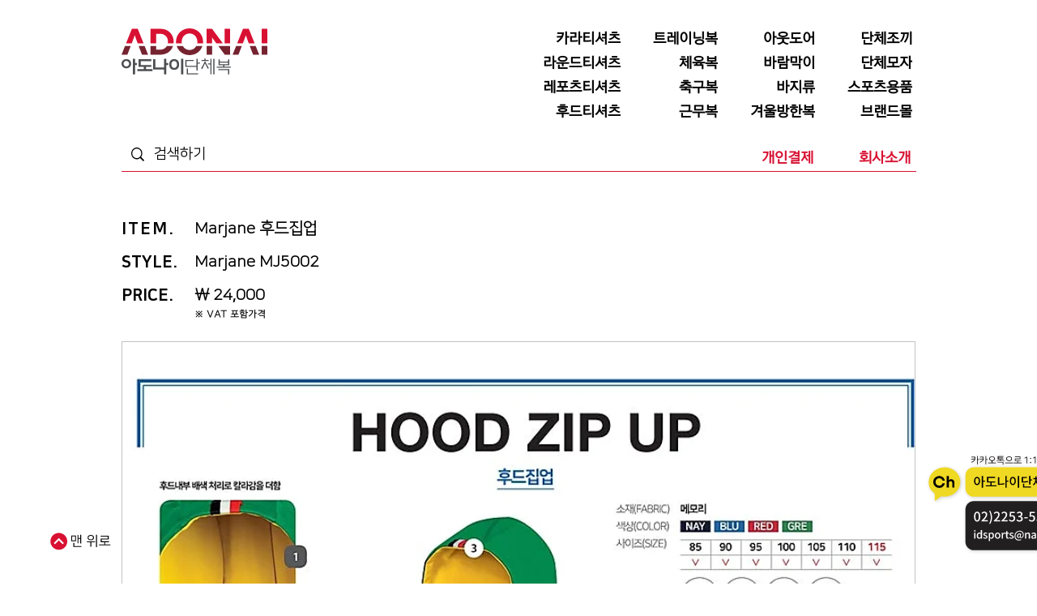

--- FILE ---
content_type: text/html; charset=UTF-8
request_url: https://www.idsports.co.kr/hood-detail/mj5002
body_size: 146519
content:
<!DOCTYPE html>
<html lang="ko">
<head>
  
  <!-- SEO Tags -->
  <title>Marjane MJ5002 | 아도나이단체복</title>
  <meta name="description" content="단체복, 단체티, 트레이닝복, 티셔츠, 조끼, 아웃도어, 생산 및 도매 :: 최고의 품질과 디자인, 최저의 가격에 납품하는 회사입니다."/>
  <link rel="canonical" href="https://www.idsports.co.kr/hood-detail/mj5002"/>
  <meta property="og:title" content="Marjane MJ5002 | 아도나이단체복"/>
  <meta property="og:description" content="단체복, 단체티, 트레이닝복, 티셔츠, 조끼, 아웃도어, 생산 및 도매 :: 최고의 품질과 디자인, 최저의 가격에 납품하는 회사입니다."/>
  <meta property="og:image" content="https://static.wixstatic.com/media/a1c26f_918f75480fd947f2be5f47d98a6ea9a2~mv2.jpg/v1/fill/w_930,h_1250,al_c,q_85/mj-jk5002-5009.jpg"/>
  <meta property="og:image:width" content="930"/>
  <meta property="og:image:height" content="1250"/>
  <meta property="og:url" content="https://www.idsports.co.kr/hood-detail/mj5002"/>
  <meta property="og:site_name" content="아도나이 단체복"/>
  <meta property="og:type" content="website"/>
  <script type="application/ld+json">{"@context":"https://schema.org/","@type":"ImageObject","height":1250,"width":930,"url":"https://static.wixstatic.com/media/a1c26f_918f75480fd947f2be5f47d98a6ea9a2~mv2.jpg/v1/fill/w_930,h_1250,al_c,q_85/mj-jk5002-5009.jpg"}</script>
  <script type="application/ld+json">{}</script>
  <link rel="alternate" href="https://www.idsports.co.kr/hood-detail/mj5002" hreflang="x-default"/>
  <link rel="alternate" href="https://www.idsports.co.kr/hood-detail/mj5002" hreflang="ko-kr"/>
  <meta name="google-site-verification" content="VNFekhJBfGZkf-WjvbhsfRfQ2xSXvXm0T2M3XchHPw4"/>
  <meta name="twitter:card" content="summary_large_image"/>
  <meta name="twitter:title" content="Marjane MJ5002 | 아도나이단체복"/>
  <meta name="twitter:description" content="단체복, 단체티, 트레이닝복, 티셔츠, 조끼, 아웃도어, 생산 및 도매 :: 최고의 품질과 디자인, 최저의 가격에 납품하는 회사입니다."/>
  <meta name="twitter:image" content="https://static.wixstatic.com/media/a1c26f_918f75480fd947f2be5f47d98a6ea9a2~mv2.jpg/v1/fill/w_930,h_1250,al_c,q_85/mj-jk5002-5009.jpg"/>

  
  <meta charset='utf-8'>
  <meta name="viewport" content="width=device-width, initial-scale=1" id="wixDesktopViewport" />
  <meta http-equiv="X-UA-Compatible" content="IE=edge">
  <meta name="generator" content="Wix.com Website Builder"/>

  <link rel="icon" sizes="192x192" href="https://static.wixstatic.com/shapes/d66347_34ca216288624f158bf04b67db6c0d20.svg" type="image/svg+xml"/>
  <link rel="shortcut icon" href="https://static.wixstatic.com/shapes/d66347_34ca216288624f158bf04b67db6c0d20.svg" type="image/svg+xml"/>
  <link rel="apple-touch-icon" href="https://static.wixstatic.com/shapes/d66347_34ca216288624f158bf04b67db6c0d20.svg" type="image/svg+xml"/>

  <!-- Safari Pinned Tab Icon -->
  <!-- <link rel="mask-icon" href="https://static.wixstatic.com/shapes/d66347_34ca216288624f158bf04b67db6c0d20.svg"> -->

  <!-- Original trials -->
  


  <!-- Segmenter Polyfill -->
  <script>
    if (!window.Intl || !window.Intl.Segmenter) {
      (function() {
        var script = document.createElement('script');
        script.src = 'https://static.parastorage.com/unpkg/@formatjs/intl-segmenter@11.7.10/polyfill.iife.js';
        document.head.appendChild(script);
      })();
    }
  </script>

  <!-- Legacy Polyfills -->
  <script nomodule="" src="https://static.parastorage.com/unpkg/core-js-bundle@3.2.1/minified.js"></script>
  <script nomodule="" src="https://static.parastorage.com/unpkg/focus-within-polyfill@5.0.9/dist/focus-within-polyfill.js"></script>

  <!-- Performance API Polyfills -->
  <script>
  (function () {
    var noop = function noop() {};
    if ("performance" in window === false) {
      window.performance = {};
    }
    window.performance.mark = performance.mark || noop;
    window.performance.measure = performance.measure || noop;
    if ("now" in window.performance === false) {
      var nowOffset = Date.now();
      if (performance.timing && performance.timing.navigationStart) {
        nowOffset = performance.timing.navigationStart;
      }
      window.performance.now = function now() {
        return Date.now() - nowOffset;
      };
    }
  })();
  </script>

  <!-- Globals Definitions -->
  <script>
    (function () {
      var now = Date.now()
      window.initialTimestamps = {
        initialTimestamp: now,
        initialRequestTimestamp: Math.round(performance.timeOrigin ? performance.timeOrigin : now - performance.now())
      }

      window.thunderboltTag = "QA_READY"
      window.thunderboltVersion = "1.16774.0"
    })();
  </script>

  <!-- Essential Viewer Model -->
  <script type="application/json" id="wix-essential-viewer-model">{"fleetConfig":{"fleetName":"thunderbolt-seo-renderer-gradual","type":"Rollout","code":1},"mode":{"qa":false,"enableTestApi":false,"debug":false,"ssrIndicator":false,"ssrOnly":false,"siteAssetsFallback":"enable","versionIndicator":false},"componentsLibrariesTopology":[{"artifactId":"editor-elements","namespace":"wixui","url":"https:\/\/static.parastorage.com\/services\/editor-elements\/1.14848.0"},{"artifactId":"editor-elements","namespace":"dsgnsys","url":"https:\/\/static.parastorage.com\/services\/editor-elements\/1.14848.0"}],"siteFeaturesConfigs":{"sessionManager":{"isRunningInDifferentSiteContext":false}},"language":{"userLanguage":"ko"},"siteAssets":{"clientTopology":{"mediaRootUrl":"https:\/\/static.wixstatic.com","staticMediaUrl":"https:\/\/static.wixstatic.com\/media","moduleRepoUrl":"https:\/\/static.parastorage.com\/unpkg","fileRepoUrl":"https:\/\/static.parastorage.com\/services","viewerAppsUrl":"https:\/\/viewer-apps.parastorage.com","viewerAssetsUrl":"https:\/\/viewer-assets.parastorage.com","siteAssetsUrl":"https:\/\/siteassets.parastorage.com","pageJsonServerUrls":["https:\/\/pages.parastorage.com","https:\/\/staticorigin.wixstatic.com","https:\/\/www.idsports.co.kr","https:\/\/fallback.wix.com\/wix-html-editor-pages-webapp\/page"],"pathOfTBModulesInFileRepoForFallback":"wix-thunderbolt\/dist\/"}},"siteFeatures":["accessibility","appMonitoring","assetsLoader","businessLogger","captcha","clickHandlerRegistrar","codeEmbed","commonConfig","componentsLoader","componentsRegistry","consentPolicy","cookiesManager","cyclicTabbing","domSelectors","dynamicPages","environmentWixCodeSdk","environment","locationWixCodeSdk","mpaNavigation","multilingual","navigationManager","navigationPhases","ooi","pages","panorama","passwordProtectedPage","protectedPages","renderer","reporter","routerFetch","router","scrollRestoration","seoWixCodeSdk","seo","sessionManager","siteMembersWixCodeSdk","siteMembers","siteScrollBlocker","siteWixCodeSdk","speculationRules","ssrCache","stores","structureApi","thunderboltInitializer","tpaCommons","translations","usedPlatformApis","warmupData","windowMessageRegistrar","windowWixCodeSdk","wixCustomElementComponent","wixEmbedsApi","componentsReact","platform"],"site":{"externalBaseUrl":"https:\/\/www.idsports.co.kr","isSEO":true},"media":{"staticMediaUrl":"https:\/\/static.wixstatic.com\/media","mediaRootUrl":"https:\/\/static.wixstatic.com\/","staticVideoUrl":"https:\/\/video.wixstatic.com\/"},"requestUrl":"https:\/\/www.idsports.co.kr\/hood-detail\/mj5002","rollout":{"siteAssetsVersionsRollout":false,"isDACRollout":0,"isTBRollout":true},"commonConfig":{"brand":"wix","host":"VIEWER","bsi":"","consentPolicy":{},"consentPolicyHeader":{},"siteRevision":"1578","renderingFlow":"NONE","language":"ko","locale":"ko-kr"},"interactionSampleRatio":0.01,"dynamicModelUrl":"https:\/\/www.idsports.co.kr\/_api\/v2\/dynamicmodel","accessTokensUrl":"https:\/\/www.idsports.co.kr\/_api\/v1\/access-tokens","isExcludedFromSecurityExperiments":false,"experiments":{"specs.thunderbolt.hardenFetchAndXHR":true,"specs.thunderbolt.securityExperiments":true}}</script>
  <script>window.viewerModel = JSON.parse(document.getElementById('wix-essential-viewer-model').textContent)</script>

  <script>
    window.commonConfig = viewerModel.commonConfig
  </script>

  
  <!-- BEGIN handleAccessTokens bundle -->

  <script data-url="https://static.parastorage.com/services/wix-thunderbolt/dist/handleAccessTokens.inline.4f2f9a53.bundle.min.js">(()=>{"use strict";function e(e){let{context:o,property:r,value:n,enumerable:i=!0}=e,c=e.get,l=e.set;if(!r||void 0===n&&!c&&!l)return new Error("property and value are required");let a=o||globalThis,s=a?.[r],u={};if(void 0!==n)u.value=n;else{if(c){let e=t(c);e&&(u.get=e)}if(l){let e=t(l);e&&(u.set=e)}}let p={...u,enumerable:i||!1,configurable:!1};void 0!==n&&(p.writable=!1);try{Object.defineProperty(a,r,p)}catch(e){return e instanceof TypeError?s:e}return s}function t(e,t){return"function"==typeof e?e:!0===e?.async&&"function"==typeof e.func?t?async function(t){return e.func(t)}:async function(){return e.func()}:"function"==typeof e?.func?e.func:void 0}try{e({property:"strictDefine",value:e})}catch{}try{e({property:"defineStrictObject",value:r})}catch{}try{e({property:"defineStrictMethod",value:n})}catch{}var o=["toString","toLocaleString","valueOf","constructor","prototype"];function r(t){let{context:n,property:c,propertiesToExclude:l=[],skipPrototype:a=!1,hardenPrototypePropertiesToExclude:s=[]}=t;if(!c)return new Error("property is required");let u=(n||globalThis)[c],p={},f=i(n,c);u&&("object"==typeof u||"function"==typeof u)&&Reflect.ownKeys(u).forEach(t=>{if(!l.includes(t)&&!o.includes(t)){let o=i(u,t);if(o&&(o.writable||o.configurable)){let{value:r,get:n,set:i,enumerable:c=!1}=o,l={};void 0!==r?l.value=r:n?l.get=n:i&&(l.set=i);try{let o=e({context:u,property:t,...l,enumerable:c});p[t]=o}catch(e){if(!(e instanceof TypeError))throw e;try{p[t]=o.value||o.get||o.set}catch{}}}}});let d={originalObject:u,originalProperties:p};if(!a&&void 0!==u?.prototype){let e=r({context:u,property:"prototype",propertiesToExclude:s,skipPrototype:!0});e instanceof Error||(d.originalPrototype=e?.originalObject,d.originalPrototypeProperties=e?.originalProperties)}return e({context:n,property:c,value:u,enumerable:f?.enumerable}),d}function n(t,o){let r=(o||globalThis)[t],n=i(o||globalThis,t);return r&&n&&(n.writable||n.configurable)?(Object.freeze(r),e({context:globalThis,property:t,value:r})):r}function i(e,t){if(e&&t)try{return Reflect.getOwnPropertyDescriptor(e,t)}catch{return}}function c(e){if("string"!=typeof e)return e;try{return decodeURIComponent(e).toLowerCase().trim()}catch{return e.toLowerCase().trim()}}function l(e,t){let o="";if("string"==typeof e)o=e.split("=")[0]?.trim()||"";else{if(!e||"string"!=typeof e.name)return!1;o=e.name}return t.has(c(o)||"")}function a(e,t){let o;return o="string"==typeof e?e.split(";").map(e=>e.trim()).filter(e=>e.length>0):e||[],o.filter(e=>!l(e,t))}var s=null;function u(){return null===s&&(s=typeof Document>"u"?void 0:Object.getOwnPropertyDescriptor(Document.prototype,"cookie")),s}function p(t,o){if(!globalThis?.cookieStore)return;let r=globalThis.cookieStore.get.bind(globalThis.cookieStore),n=globalThis.cookieStore.getAll.bind(globalThis.cookieStore),i=globalThis.cookieStore.set.bind(globalThis.cookieStore),c=globalThis.cookieStore.delete.bind(globalThis.cookieStore);return e({context:globalThis.CookieStore.prototype,property:"get",value:async function(e){return l(("string"==typeof e?e:e.name)||"",t)?null:r.call(this,e)},enumerable:!0}),e({context:globalThis.CookieStore.prototype,property:"getAll",value:async function(){return a(await n.apply(this,Array.from(arguments)),t)},enumerable:!0}),e({context:globalThis.CookieStore.prototype,property:"set",value:async function(){let e=Array.from(arguments);if(!l(1===e.length?e[0].name:e[0],t))return i.apply(this,e);o&&console.warn(o)},enumerable:!0}),e({context:globalThis.CookieStore.prototype,property:"delete",value:async function(){let e=Array.from(arguments);if(!l(1===e.length?e[0].name:e[0],t))return c.apply(this,e)},enumerable:!0}),e({context:globalThis.cookieStore,property:"prototype",value:globalThis.CookieStore.prototype,enumerable:!1}),e({context:globalThis,property:"cookieStore",value:globalThis.cookieStore,enumerable:!0}),{get:r,getAll:n,set:i,delete:c}}var f=["TextEncoder","TextDecoder","XMLHttpRequestEventTarget","EventTarget","URL","JSON","Reflect","Object","Array","Map","Set","WeakMap","WeakSet","Promise","Symbol","Error"],d=["addEventListener","removeEventListener","dispatchEvent","encodeURI","encodeURIComponent","decodeURI","decodeURIComponent"];const y=(e,t)=>{try{const o=t?t.get.call(document):document.cookie;return o.split(";").map(e=>e.trim()).filter(t=>t?.startsWith(e))[0]?.split("=")[1]}catch(e){return""}},g=(e="",t="",o="/")=>`${e}=; ${t?`domain=${t};`:""} max-age=0; path=${o}; expires=Thu, 01 Jan 1970 00:00:01 GMT`;function m(){(function(){if("undefined"!=typeof window){const e=performance.getEntriesByType("navigation")[0];return"back_forward"===(e?.type||"")}return!1})()&&function(){const{counter:e}=function(){const e=b("getItem");if(e){const[t,o]=e.split("-"),r=o?parseInt(o,10):0;if(r>=3){const e=t?Number(t):0;if(Date.now()-e>6e4)return{counter:0}}return{counter:r}}return{counter:0}}();e<3?(!function(e=1){b("setItem",`${Date.now()}-${e}`)}(e+1),window.location.reload()):console.error("ATS: Max reload attempts reached")}()}function b(e,t){try{return sessionStorage[e]("reload",t||"")}catch(e){console.error("ATS: Error calling sessionStorage:",e)}}const h="client-session-bind",v="sec-fetch-unsupported",{experiments:w}=window.viewerModel,T=[h,"client-binding",v,"svSession","smSession","server-session-bind","wixSession2","wixSession3"].map(e=>e.toLowerCase()),{cookie:S}=function(t,o){let r=new Set(t);return e({context:document,property:"cookie",set:{func:e=>function(e,t,o,r){let n=u(),i=c(t.split(";")[0]||"")||"";[...o].every(e=>!i.startsWith(e.toLowerCase()))&&n?.set?n.set.call(e,t):r&&console.warn(r)}(document,e,r,o)},get:{func:()=>function(e,t){let o=u();if(!o?.get)throw new Error("Cookie descriptor or getter not available");return a(o.get.call(e),t).join("; ")}(document,r)},enumerable:!0}),{cookieStore:p(r,o),cookie:u()}}(T),k="tbReady",x="security_overrideGlobals",{experiments:E,siteFeaturesConfigs:C,accessTokensUrl:P}=window.viewerModel,R=P,M={},O=(()=>{const e=y(h,S);if(w["specs.thunderbolt.browserCacheReload"]){y(v,S)||e?b("removeItem"):m()}return(()=>{const e=g(h),t=g(h,location.hostname);S.set.call(document,e),S.set.call(document,t)})(),e})();O&&(M["client-binding"]=O);const D=fetch;addEventListener(k,function e(t){const{logger:o}=t.detail;try{window.tb.init({fetch:D,fetchHeaders:M})}catch(e){const t=new Error("TB003");o.meter(`${x}_${t.message}`,{paramsOverrides:{errorType:x,eventString:t.message}}),window?.viewerModel?.mode.debug&&console.error(e)}finally{removeEventListener(k,e)}}),E["specs.thunderbolt.hardenFetchAndXHR"]||(window.fetchDynamicModel=()=>C.sessionManager.isRunningInDifferentSiteContext?Promise.resolve({}):fetch(R,{credentials:"same-origin",headers:M}).then(function(e){if(!e.ok)throw new Error(`[${e.status}]${e.statusText}`);return e.json()}),window.dynamicModelPromise=window.fetchDynamicModel())})();
//# sourceMappingURL=https://static.parastorage.com/services/wix-thunderbolt/dist/handleAccessTokens.inline.4f2f9a53.bundle.min.js.map</script>

<!-- END handleAccessTokens bundle -->

<!-- BEGIN overrideGlobals bundle -->

<script data-url="https://static.parastorage.com/services/wix-thunderbolt/dist/overrideGlobals.inline.ec13bfcf.bundle.min.js">(()=>{"use strict";function e(e){let{context:r,property:o,value:n,enumerable:i=!0}=e,c=e.get,a=e.set;if(!o||void 0===n&&!c&&!a)return new Error("property and value are required");let l=r||globalThis,u=l?.[o],s={};if(void 0!==n)s.value=n;else{if(c){let e=t(c);e&&(s.get=e)}if(a){let e=t(a);e&&(s.set=e)}}let p={...s,enumerable:i||!1,configurable:!1};void 0!==n&&(p.writable=!1);try{Object.defineProperty(l,o,p)}catch(e){return e instanceof TypeError?u:e}return u}function t(e,t){return"function"==typeof e?e:!0===e?.async&&"function"==typeof e.func?t?async function(t){return e.func(t)}:async function(){return e.func()}:"function"==typeof e?.func?e.func:void 0}try{e({property:"strictDefine",value:e})}catch{}try{e({property:"defineStrictObject",value:o})}catch{}try{e({property:"defineStrictMethod",value:n})}catch{}var r=["toString","toLocaleString","valueOf","constructor","prototype"];function o(t){let{context:n,property:c,propertiesToExclude:a=[],skipPrototype:l=!1,hardenPrototypePropertiesToExclude:u=[]}=t;if(!c)return new Error("property is required");let s=(n||globalThis)[c],p={},f=i(n,c);s&&("object"==typeof s||"function"==typeof s)&&Reflect.ownKeys(s).forEach(t=>{if(!a.includes(t)&&!r.includes(t)){let r=i(s,t);if(r&&(r.writable||r.configurable)){let{value:o,get:n,set:i,enumerable:c=!1}=r,a={};void 0!==o?a.value=o:n?a.get=n:i&&(a.set=i);try{let r=e({context:s,property:t,...a,enumerable:c});p[t]=r}catch(e){if(!(e instanceof TypeError))throw e;try{p[t]=r.value||r.get||r.set}catch{}}}}});let d={originalObject:s,originalProperties:p};if(!l&&void 0!==s?.prototype){let e=o({context:s,property:"prototype",propertiesToExclude:u,skipPrototype:!0});e instanceof Error||(d.originalPrototype=e?.originalObject,d.originalPrototypeProperties=e?.originalProperties)}return e({context:n,property:c,value:s,enumerable:f?.enumerable}),d}function n(t,r){let o=(r||globalThis)[t],n=i(r||globalThis,t);return o&&n&&(n.writable||n.configurable)?(Object.freeze(o),e({context:globalThis,property:t,value:o})):o}function i(e,t){if(e&&t)try{return Reflect.getOwnPropertyDescriptor(e,t)}catch{return}}function c(e){if("string"!=typeof e)return e;try{return decodeURIComponent(e).toLowerCase().trim()}catch{return e.toLowerCase().trim()}}function a(e,t){return e instanceof Headers?e.forEach((r,o)=>{l(o,t)||e.delete(o)}):Object.keys(e).forEach(r=>{l(r,t)||delete e[r]}),e}function l(e,t){return!t.has(c(e)||"")}function u(e,t){let r=!0,o=function(e){let t,r;if(globalThis.Request&&e instanceof Request)t=e.url;else{if("function"!=typeof e?.toString)throw new Error("Unsupported type for url");t=e.toString()}try{return new URL(t).pathname}catch{return r=t.replace(/#.+/gi,"").split("?").shift(),r.startsWith("/")?r:`/${r}`}}(e),n=c(o);return n&&t.some(e=>n.includes(e))&&(r=!1),r}function s(t,r,o){let n=fetch,i=XMLHttpRequest,c=new Set(r);function s(){let e=new i,r=e.open,n=e.setRequestHeader;return e.open=function(){let n=Array.from(arguments),i=n[1];if(n.length<2||u(i,t))return r.apply(e,n);throw new Error(o||`Request not allowed for path ${i}`)},e.setRequestHeader=function(t,r){l(decodeURIComponent(t),c)&&n.call(e,t,r)},e}return e({property:"fetch",value:function(){let e=function(e,t){return globalThis.Request&&e[0]instanceof Request&&e[0]?.headers?a(e[0].headers,t):e[1]?.headers&&a(e[1].headers,t),e}(arguments,c);return u(arguments[0],t)?n.apply(globalThis,Array.from(e)):new Promise((e,t)=>{t(new Error(o||`Request not allowed for path ${arguments[0]}`))})},enumerable:!0}),e({property:"XMLHttpRequest",value:s,enumerable:!0}),Object.keys(i).forEach(e=>{s[e]=i[e]}),{fetch:n,XMLHttpRequest:i}}var p=["TextEncoder","TextDecoder","XMLHttpRequestEventTarget","EventTarget","URL","JSON","Reflect","Object","Array","Map","Set","WeakMap","WeakSet","Promise","Symbol","Error"],f=["addEventListener","removeEventListener","dispatchEvent","encodeURI","encodeURIComponent","decodeURI","decodeURIComponent"];const d=function(){let t=globalThis.open,r=document.open;function o(e,r,o){let n="string"!=typeof e,i=t.call(window,e,r,o);return n||e&&function(e){return e.startsWith("//")&&/(?:[a-z0-9](?:[a-z0-9-]{0,61}[a-z0-9])?\.)+[a-z0-9][a-z0-9-]{0,61}[a-z0-9]/g.test(`${location.protocol}:${e}`)&&(e=`${location.protocol}${e}`),!e.startsWith("http")||new URL(e).hostname===location.hostname}(e)?{}:i}return e({property:"open",value:o,context:globalThis,enumerable:!0}),e({property:"open",value:function(e,t,n){return e?o(e,t,n):r.call(document,e||"",t||"",n||"")},context:document,enumerable:!0}),{open:t,documentOpen:r}},y=function(){let t=document.createElement,r=Element.prototype.setAttribute,o=Element.prototype.setAttributeNS;return e({property:"createElement",context:document,value:function(n,i){let a=t.call(document,n,i);if("iframe"===c(n)){e({property:"srcdoc",context:a,get:()=>"",set:()=>{console.warn("`srcdoc` is not allowed in iframe elements.")}});let t=function(e,t){"srcdoc"!==e.toLowerCase()?r.call(a,e,t):console.warn("`srcdoc` attribute is not allowed to be set.")},n=function(e,t,r){"srcdoc"!==t.toLowerCase()?o.call(a,e,t,r):console.warn("`srcdoc` attribute is not allowed to be set.")};a.setAttribute=t,a.setAttributeNS=n}return a},enumerable:!0}),{createElement:t,setAttribute:r,setAttributeNS:o}},m=["client-binding"],b=["/_api/v1/access-tokens","/_api/v2/dynamicmodel","/_api/one-app-session-web/v3/businesses"],h=function(){let t=setTimeout,r=setInterval;return o("setTimeout",0,globalThis),o("setInterval",0,globalThis),{setTimeout:t,setInterval:r};function o(t,r,o){let n=o||globalThis,i=n[t];if(!i||"function"!=typeof i)throw new Error(`Function ${t} not found or is not a function`);e({property:t,value:function(){let e=Array.from(arguments);if("string"!=typeof e[r])return i.apply(n,e);console.warn(`Calling ${t} with a String Argument at index ${r} is not allowed`)},context:o,enumerable:!0})}},v=function(){if(navigator&&"serviceWorker"in navigator){let t=navigator.serviceWorker.register;return e({context:navigator.serviceWorker,property:"register",value:function(){console.log("Service worker registration is not allowed")},enumerable:!0}),{register:t}}return{}};performance.mark("overrideGlobals started");const{isExcludedFromSecurityExperiments:g,experiments:w}=window.viewerModel,E=!g&&w["specs.thunderbolt.securityExperiments"];try{d(),E&&y(),w["specs.thunderbolt.hardenFetchAndXHR"]&&E&&s(b,m),v(),(e=>{let t=[],r=[];r=r.concat(["TextEncoder","TextDecoder"]),e&&(r=r.concat(["XMLHttpRequestEventTarget","EventTarget"])),r=r.concat(["URL","JSON"]),e&&(t=t.concat(["addEventListener","removeEventListener"])),t=t.concat(["encodeURI","encodeURIComponent","decodeURI","decodeURIComponent"]),r=r.concat(["String","Number"]),e&&r.push("Object"),r=r.concat(["Reflect"]),t.forEach(e=>{n(e),["addEventListener","removeEventListener"].includes(e)&&n(e,document)}),r.forEach(e=>{o({property:e})})})(E),E&&h()}catch(e){window?.viewerModel?.mode.debug&&console.error(e);const t=new Error("TB006");window.fedops?.reportError(t,"security_overrideGlobals"),window.Sentry?window.Sentry.captureException(t):globalThis.defineStrictProperty("sentryBuffer",[t],window,!1)}performance.mark("overrideGlobals ended")})();
//# sourceMappingURL=https://static.parastorage.com/services/wix-thunderbolt/dist/overrideGlobals.inline.ec13bfcf.bundle.min.js.map</script>

<!-- END overrideGlobals bundle -->


  
  <script>
    window.commonConfig = viewerModel.commonConfig

	
  </script>

  <!-- Initial CSS -->
  <style data-url="https://static.parastorage.com/services/wix-thunderbolt/dist/main.347af09f.min.css">@keyframes slide-horizontal-new{0%{transform:translateX(100%)}}@keyframes slide-horizontal-old{80%{opacity:1}to{opacity:0;transform:translateX(-100%)}}@keyframes slide-vertical-new{0%{transform:translateY(-100%)}}@keyframes slide-vertical-old{80%{opacity:1}to{opacity:0;transform:translateY(100%)}}@keyframes out-in-new{0%{opacity:0}}@keyframes out-in-old{to{opacity:0}}:root:active-view-transition{view-transition-name:none}::view-transition{pointer-events:none}:root:active-view-transition::view-transition-new(page-group),:root:active-view-transition::view-transition-old(page-group){animation-duration:.6s;cursor:wait;pointer-events:all}:root:active-view-transition-type(SlideHorizontal)::view-transition-old(page-group){animation:slide-horizontal-old .6s cubic-bezier(.83,0,.17,1) forwards;mix-blend-mode:normal}:root:active-view-transition-type(SlideHorizontal)::view-transition-new(page-group){animation:slide-horizontal-new .6s cubic-bezier(.83,0,.17,1) backwards;mix-blend-mode:normal}:root:active-view-transition-type(SlideVertical)::view-transition-old(page-group){animation:slide-vertical-old .6s cubic-bezier(.83,0,.17,1) forwards;mix-blend-mode:normal}:root:active-view-transition-type(SlideVertical)::view-transition-new(page-group){animation:slide-vertical-new .6s cubic-bezier(.83,0,.17,1) backwards;mix-blend-mode:normal}:root:active-view-transition-type(OutIn)::view-transition-old(page-group){animation:out-in-old .35s cubic-bezier(.22,1,.36,1) forwards}:root:active-view-transition-type(OutIn)::view-transition-new(page-group){animation:out-in-new .35s cubic-bezier(.64,0,.78,0) .35s backwards}@media(prefers-reduced-motion:reduce){::view-transition-group(*),::view-transition-new(*),::view-transition-old(*){animation:none!important}}body,html{background:transparent;border:0;margin:0;outline:0;padding:0;vertical-align:baseline}body{--scrollbar-width:0px;font-family:Arial,Helvetica,sans-serif;font-size:10px}body,html{height:100%}body{overflow-x:auto;overflow-y:scroll}body:not(.responsive) #site-root{min-width:var(--site-width);width:100%}body:not([data-js-loaded]) [data-hide-prejs]{visibility:hidden}interact-element{display:contents}#SITE_CONTAINER{position:relative}:root{--one-unit:1vw;--section-max-width:9999px;--spx-stopper-max:9999px;--spx-stopper-min:0px;--browser-zoom:1}@supports(-webkit-appearance:none) and (stroke-color:transparent){:root{--safari-sticky-fix:opacity;--experimental-safari-sticky-fix:translateZ(0)}}@supports(container-type:inline-size){:root{--one-unit:1cqw}}[id^=oldHoverBox-]{mix-blend-mode:plus-lighter;transition:opacity .5s ease,visibility .5s ease}[data-mesh-id$=inlineContent-gridContainer]:has(>[id^=oldHoverBox-]){isolation:isolate}</style>
<style data-url="https://static.parastorage.com/services/wix-thunderbolt/dist/main.renderer.9cb0985f.min.css">a,abbr,acronym,address,applet,b,big,blockquote,button,caption,center,cite,code,dd,del,dfn,div,dl,dt,em,fieldset,font,footer,form,h1,h2,h3,h4,h5,h6,header,i,iframe,img,ins,kbd,label,legend,li,nav,object,ol,p,pre,q,s,samp,section,small,span,strike,strong,sub,sup,table,tbody,td,tfoot,th,thead,title,tr,tt,u,ul,var{background:transparent;border:0;margin:0;outline:0;padding:0;vertical-align:baseline}input,select,textarea{box-sizing:border-box;font-family:Helvetica,Arial,sans-serif}ol,ul{list-style:none}blockquote,q{quotes:none}ins{text-decoration:none}del{text-decoration:line-through}table{border-collapse:collapse;border-spacing:0}a{cursor:pointer;text-decoration:none}.testStyles{overflow-y:hidden}.reset-button{-webkit-appearance:none;background:none;border:0;color:inherit;font:inherit;line-height:normal;outline:0;overflow:visible;padding:0;-webkit-user-select:none;-moz-user-select:none;-ms-user-select:none}:focus{outline:none}body.device-mobile-optimized:not(.disable-site-overflow){overflow-x:hidden;overflow-y:scroll}body.device-mobile-optimized:not(.responsive) #SITE_CONTAINER{margin-left:auto;margin-right:auto;overflow-x:visible;position:relative;width:320px}body.device-mobile-optimized:not(.responsive):not(.blockSiteScrolling) #SITE_CONTAINER{margin-top:0}body.device-mobile-optimized>*{max-width:100%!important}body.device-mobile-optimized #site-root{overflow-x:hidden;overflow-y:hidden}@supports(overflow:clip){body.device-mobile-optimized #site-root{overflow-x:clip;overflow-y:clip}}body.device-mobile-non-optimized #SITE_CONTAINER #site-root{overflow-x:clip;overflow-y:clip}body.device-mobile-non-optimized.fullScreenMode{background-color:#5f6360}body.device-mobile-non-optimized.fullScreenMode #MOBILE_ACTIONS_MENU,body.device-mobile-non-optimized.fullScreenMode #SITE_BACKGROUND,body.device-mobile-non-optimized.fullScreenMode #site-root,body.fullScreenMode #WIX_ADS{visibility:hidden}body.fullScreenMode{overflow-x:hidden!important;overflow-y:hidden!important}body.fullScreenMode.device-mobile-optimized #TINY_MENU{opacity:0;pointer-events:none}body.fullScreenMode-scrollable.device-mobile-optimized{overflow-x:hidden!important;overflow-y:auto!important}body.fullScreenMode-scrollable.device-mobile-optimized #masterPage,body.fullScreenMode-scrollable.device-mobile-optimized #site-root{overflow-x:hidden!important;overflow-y:hidden!important}body.fullScreenMode-scrollable.device-mobile-optimized #SITE_BACKGROUND,body.fullScreenMode-scrollable.device-mobile-optimized #masterPage{height:auto!important}body.fullScreenMode-scrollable.device-mobile-optimized #masterPage.mesh-layout{height:0!important}body.blockSiteScrolling,body.siteScrollingBlocked{position:fixed;width:100%}body.blockSiteScrolling #SITE_CONTAINER{margin-top:calc(var(--blocked-site-scroll-margin-top)*-1)}#site-root{margin:0 auto;min-height:100%;position:relative;top:var(--wix-ads-height)}#site-root img:not([src]){visibility:hidden}#site-root svg img:not([src]){visibility:visible}.auto-generated-link{color:inherit}#SCROLL_TO_BOTTOM,#SCROLL_TO_TOP{height:0}.has-click-trigger{cursor:pointer}.fullScreenOverlay{bottom:0;display:flex;justify-content:center;left:0;overflow-y:hidden;position:fixed;right:0;top:-60px;z-index:1005}.fullScreenOverlay>.fullScreenOverlayContent{bottom:0;left:0;margin:0 auto;overflow:hidden;position:absolute;right:0;top:60px;transform:translateZ(0)}[data-mesh-id$=centeredContent],[data-mesh-id$=form],[data-mesh-id$=inlineContent]{pointer-events:none;position:relative}[data-mesh-id$=-gridWrapper],[data-mesh-id$=-rotated-wrapper]{pointer-events:none}[data-mesh-id$=-gridContainer]>*,[data-mesh-id$=-rotated-wrapper]>*,[data-mesh-id$=inlineContent]>:not([data-mesh-id$=-gridContainer]){pointer-events:auto}.device-mobile-optimized #masterPage.mesh-layout #SOSP_CONTAINER_CUSTOM_ID{grid-area:2/1/3/2;-ms-grid-row:2;position:relative}#masterPage.mesh-layout{-ms-grid-rows:max-content max-content min-content max-content;-ms-grid-columns:100%;align-items:start;display:-ms-grid;display:grid;grid-template-columns:100%;grid-template-rows:max-content max-content min-content max-content;justify-content:stretch}#masterPage.mesh-layout #PAGES_CONTAINER,#masterPage.mesh-layout #SITE_FOOTER-placeholder,#masterPage.mesh-layout #SITE_FOOTER_WRAPPER,#masterPage.mesh-layout #SITE_HEADER-placeholder,#masterPage.mesh-layout #SITE_HEADER_WRAPPER,#masterPage.mesh-layout #SOSP_CONTAINER_CUSTOM_ID[data-state~=mobileView],#masterPage.mesh-layout #soapAfterPagesContainer,#masterPage.mesh-layout #soapBeforePagesContainer{-ms-grid-row-align:start;-ms-grid-column-align:start;-ms-grid-column:1}#masterPage.mesh-layout #SITE_HEADER-placeholder,#masterPage.mesh-layout #SITE_HEADER_WRAPPER{grid-area:1/1/2/2;-ms-grid-row:1}#masterPage.mesh-layout #PAGES_CONTAINER,#masterPage.mesh-layout #soapAfterPagesContainer,#masterPage.mesh-layout #soapBeforePagesContainer{grid-area:3/1/4/2;-ms-grid-row:3}#masterPage.mesh-layout #soapAfterPagesContainer,#masterPage.mesh-layout #soapBeforePagesContainer{width:100%}#masterPage.mesh-layout #PAGES_CONTAINER{align-self:stretch}#masterPage.mesh-layout main#PAGES_CONTAINER{display:block}#masterPage.mesh-layout #SITE_FOOTER-placeholder,#masterPage.mesh-layout #SITE_FOOTER_WRAPPER{grid-area:4/1/5/2;-ms-grid-row:4}#masterPage.mesh-layout #SITE_PAGES,#masterPage.mesh-layout [data-mesh-id=PAGES_CONTAINERcenteredContent],#masterPage.mesh-layout [data-mesh-id=PAGES_CONTAINERinlineContent]{height:100%}#masterPage.mesh-layout.desktop>*{width:100%}#masterPage.mesh-layout #PAGES_CONTAINER,#masterPage.mesh-layout #SITE_FOOTER,#masterPage.mesh-layout #SITE_FOOTER_WRAPPER,#masterPage.mesh-layout #SITE_HEADER,#masterPage.mesh-layout #SITE_HEADER_WRAPPER,#masterPage.mesh-layout #SITE_PAGES,#masterPage.mesh-layout #masterPageinlineContent{position:relative}#masterPage.mesh-layout #SITE_HEADER{grid-area:1/1/2/2}#masterPage.mesh-layout #SITE_FOOTER{grid-area:4/1/5/2}#masterPage.mesh-layout.overflow-x-clip #SITE_FOOTER,#masterPage.mesh-layout.overflow-x-clip #SITE_HEADER{overflow-x:clip}[data-z-counter]{z-index:0}[data-z-counter="0"]{z-index:auto}.wixSiteProperties{-webkit-font-smoothing:antialiased;-moz-osx-font-smoothing:grayscale}:root{--wst-button-color-fill-primary:rgb(var(--color_48));--wst-button-color-border-primary:rgb(var(--color_49));--wst-button-color-text-primary:rgb(var(--color_50));--wst-button-color-fill-primary-hover:rgb(var(--color_51));--wst-button-color-border-primary-hover:rgb(var(--color_52));--wst-button-color-text-primary-hover:rgb(var(--color_53));--wst-button-color-fill-primary-disabled:rgb(var(--color_54));--wst-button-color-border-primary-disabled:rgb(var(--color_55));--wst-button-color-text-primary-disabled:rgb(var(--color_56));--wst-button-color-fill-secondary:rgb(var(--color_57));--wst-button-color-border-secondary:rgb(var(--color_58));--wst-button-color-text-secondary:rgb(var(--color_59));--wst-button-color-fill-secondary-hover:rgb(var(--color_60));--wst-button-color-border-secondary-hover:rgb(var(--color_61));--wst-button-color-text-secondary-hover:rgb(var(--color_62));--wst-button-color-fill-secondary-disabled:rgb(var(--color_63));--wst-button-color-border-secondary-disabled:rgb(var(--color_64));--wst-button-color-text-secondary-disabled:rgb(var(--color_65));--wst-color-fill-base-1:rgb(var(--color_36));--wst-color-fill-base-2:rgb(var(--color_37));--wst-color-fill-base-shade-1:rgb(var(--color_38));--wst-color-fill-base-shade-2:rgb(var(--color_39));--wst-color-fill-base-shade-3:rgb(var(--color_40));--wst-color-fill-accent-1:rgb(var(--color_41));--wst-color-fill-accent-2:rgb(var(--color_42));--wst-color-fill-accent-3:rgb(var(--color_43));--wst-color-fill-accent-4:rgb(var(--color_44));--wst-color-fill-background-primary:rgb(var(--color_11));--wst-color-fill-background-secondary:rgb(var(--color_12));--wst-color-text-primary:rgb(var(--color_15));--wst-color-text-secondary:rgb(var(--color_14));--wst-color-action:rgb(var(--color_18));--wst-color-disabled:rgb(var(--color_39));--wst-color-title:rgb(var(--color_45));--wst-color-subtitle:rgb(var(--color_46));--wst-color-line:rgb(var(--color_47));--wst-font-style-h2:var(--font_2);--wst-font-style-h3:var(--font_3);--wst-font-style-h4:var(--font_4);--wst-font-style-h5:var(--font_5);--wst-font-style-h6:var(--font_6);--wst-font-style-body-large:var(--font_7);--wst-font-style-body-medium:var(--font_8);--wst-font-style-body-small:var(--font_9);--wst-font-style-body-x-small:var(--font_10);--wst-color-custom-1:rgb(var(--color_13));--wst-color-custom-2:rgb(var(--color_16));--wst-color-custom-3:rgb(var(--color_17));--wst-color-custom-4:rgb(var(--color_19));--wst-color-custom-5:rgb(var(--color_20));--wst-color-custom-6:rgb(var(--color_21));--wst-color-custom-7:rgb(var(--color_22));--wst-color-custom-8:rgb(var(--color_23));--wst-color-custom-9:rgb(var(--color_24));--wst-color-custom-10:rgb(var(--color_25));--wst-color-custom-11:rgb(var(--color_26));--wst-color-custom-12:rgb(var(--color_27));--wst-color-custom-13:rgb(var(--color_28));--wst-color-custom-14:rgb(var(--color_29));--wst-color-custom-15:rgb(var(--color_30));--wst-color-custom-16:rgb(var(--color_31));--wst-color-custom-17:rgb(var(--color_32));--wst-color-custom-18:rgb(var(--color_33));--wst-color-custom-19:rgb(var(--color_34));--wst-color-custom-20:rgb(var(--color_35))}.wix-presets-wrapper{display:contents}</style>

  <meta name="format-detection" content="telephone=no">
  <meta name="skype_toolbar" content="skype_toolbar_parser_compatible">
  
  

  

  
      <!--pageHtmlEmbeds.head start-->
      <script type="wix/htmlEmbeds" id="pageHtmlEmbeds.head start"></script>
    
      
<!-- Global site tag (gtag.js) - Google AdWords: AW-16477350592 -->
<script async src="https://www.googletagmanager.com/gtag/js?id=AW-16477350592"></script>
<script>
    !function(w, a) {
        w.dataLayer = w.dataLayer || [];
        function gtag(){dataLayer.push(arguments);}
        gtag('js', new Date());

        w[a] = (w[a] && w[a].filter(c => c.name !== 'gtag')) || [];
        w[a].push({
            name: 'gtag',
            report: gtag,
            config: {
                trackingId: 'AW-16477350592'
            }
        });
    }(window,"promoteAnalyticsChannels")
</script>
    
      <meta name="naver-site-verification" content="ea020baa2254defae7fdb4d9cb9e2df43bfb0b5a" />

    
      <script type="wix/htmlEmbeds" id="pageHtmlEmbeds.head end"></script>
      <!--pageHtmlEmbeds.head end-->
  

  <!-- head performance data start -->
  
  <!-- head performance data end -->
  

    


    
<style data-href="https://static.parastorage.com/services/editor-elements-library/dist/thunderbolt/rb_wixui.thunderbolt_bootstrap.a1b00b19.min.css">.cwL6XW{cursor:pointer}.sNF2R0{opacity:0}.hLoBV3{transition:opacity var(--transition-duration) cubic-bezier(.37,0,.63,1)}.Rdf41z,.hLoBV3{opacity:1}.ftlZWo{transition:opacity var(--transition-duration) cubic-bezier(.37,0,.63,1)}.ATGlOr,.ftlZWo{opacity:0}.KQSXD0{transition:opacity var(--transition-duration) cubic-bezier(.64,0,.78,0)}.KQSXD0,.pagQKE{opacity:1}._6zG5H{opacity:0;transition:opacity var(--transition-duration) cubic-bezier(.22,1,.36,1)}.BB49uC{transform:translateX(100%)}.j9xE1V{transition:transform var(--transition-duration) cubic-bezier(.87,0,.13,1)}.ICs7Rs,.j9xE1V{transform:translateX(0)}.DxijZJ{transition:transform var(--transition-duration) cubic-bezier(.87,0,.13,1)}.B5kjYq,.DxijZJ{transform:translateX(-100%)}.cJijIV{transition:transform var(--transition-duration) cubic-bezier(.87,0,.13,1)}.cJijIV,.hOxaWM{transform:translateX(0)}.T9p3fN{transform:translateX(100%);transition:transform var(--transition-duration) cubic-bezier(.87,0,.13,1)}.qDxYJm{transform:translateY(100%)}.aA9V0P{transition:transform var(--transition-duration) cubic-bezier(.87,0,.13,1)}.YPXPAS,.aA9V0P{transform:translateY(0)}.Xf2zsA{transition:transform var(--transition-duration) cubic-bezier(.87,0,.13,1)}.Xf2zsA,.y7Kt7s{transform:translateY(-100%)}.EeUgMu{transition:transform var(--transition-duration) cubic-bezier(.87,0,.13,1)}.EeUgMu,.fdHrtm{transform:translateY(0)}.WIFaG4{transform:translateY(100%);transition:transform var(--transition-duration) cubic-bezier(.87,0,.13,1)}body:not(.responsive) .JsJXaX{overflow-x:clip}:root:active-view-transition .JsJXaX{view-transition-name:page-group}.AnQkDU{display:grid;grid-template-columns:1fr;grid-template-rows:1fr;height:100%}.AnQkDU>div{align-self:stretch!important;grid-area:1/1/2/2;justify-self:stretch!important}.StylableButton2545352419__root{-archetype:box;border:none;box-sizing:border-box;cursor:pointer;display:block;height:100%;min-height:10px;min-width:10px;padding:0;touch-action:manipulation;width:100%}.StylableButton2545352419__root[disabled]{pointer-events:none}.StylableButton2545352419__root:not(:hover):not([disabled]).StylableButton2545352419--hasBackgroundColor{background-color:var(--corvid-background-color)!important}.StylableButton2545352419__root:hover:not([disabled]).StylableButton2545352419--hasHoverBackgroundColor{background-color:var(--corvid-hover-background-color)!important}.StylableButton2545352419__root:not(:hover)[disabled].StylableButton2545352419--hasDisabledBackgroundColor{background-color:var(--corvid-disabled-background-color)!important}.StylableButton2545352419__root:not(:hover):not([disabled]).StylableButton2545352419--hasBorderColor{border-color:var(--corvid-border-color)!important}.StylableButton2545352419__root:hover:not([disabled]).StylableButton2545352419--hasHoverBorderColor{border-color:var(--corvid-hover-border-color)!important}.StylableButton2545352419__root:not(:hover)[disabled].StylableButton2545352419--hasDisabledBorderColor{border-color:var(--corvid-disabled-border-color)!important}.StylableButton2545352419__root.StylableButton2545352419--hasBorderRadius{border-radius:var(--corvid-border-radius)!important}.StylableButton2545352419__root.StylableButton2545352419--hasBorderWidth{border-width:var(--corvid-border-width)!important}.StylableButton2545352419__root:not(:hover):not([disabled]).StylableButton2545352419--hasColor,.StylableButton2545352419__root:not(:hover):not([disabled]).StylableButton2545352419--hasColor .StylableButton2545352419__label{color:var(--corvid-color)!important}.StylableButton2545352419__root:hover:not([disabled]).StylableButton2545352419--hasHoverColor,.StylableButton2545352419__root:hover:not([disabled]).StylableButton2545352419--hasHoverColor .StylableButton2545352419__label{color:var(--corvid-hover-color)!important}.StylableButton2545352419__root:not(:hover)[disabled].StylableButton2545352419--hasDisabledColor,.StylableButton2545352419__root:not(:hover)[disabled].StylableButton2545352419--hasDisabledColor .StylableButton2545352419__label{color:var(--corvid-disabled-color)!important}.StylableButton2545352419__link{-archetype:box;box-sizing:border-box;color:#000;text-decoration:none}.StylableButton2545352419__container{align-items:center;display:flex;flex-basis:auto;flex-direction:row;flex-grow:1;height:100%;justify-content:center;overflow:hidden;transition:all .2s ease,visibility 0s;width:100%}.StylableButton2545352419__label{-archetype:text;-controller-part-type:LayoutChildDisplayDropdown,LayoutFlexChildSpacing(first);max-width:100%;min-width:1.8em;overflow:hidden;text-align:center;text-overflow:ellipsis;transition:inherit;white-space:nowrap}.StylableButton2545352419__root.StylableButton2545352419--isMaxContent .StylableButton2545352419__label{text-overflow:unset}.StylableButton2545352419__root.StylableButton2545352419--isWrapText .StylableButton2545352419__label{min-width:10px;overflow-wrap:break-word;white-space:break-spaces;word-break:break-word}.StylableButton2545352419__icon{-archetype:icon;-controller-part-type:LayoutChildDisplayDropdown,LayoutFlexChildSpacing(last);flex-shrink:0;height:50px;min-width:1px;transition:inherit}.StylableButton2545352419__icon.StylableButton2545352419--override{display:block!important}.StylableButton2545352419__icon svg,.StylableButton2545352419__icon>span{display:flex;height:inherit;width:inherit}.StylableButton2545352419__root:not(:hover):not([disalbed]).StylableButton2545352419--hasIconColor .StylableButton2545352419__icon svg{fill:var(--corvid-icon-color)!important;stroke:var(--corvid-icon-color)!important}.StylableButton2545352419__root:hover:not([disabled]).StylableButton2545352419--hasHoverIconColor .StylableButton2545352419__icon svg{fill:var(--corvid-hover-icon-color)!important;stroke:var(--corvid-hover-icon-color)!important}.StylableButton2545352419__root:not(:hover)[disabled].StylableButton2545352419--hasDisabledIconColor .StylableButton2545352419__icon svg{fill:var(--corvid-disabled-icon-color)!important;stroke:var(--corvid-disabled-icon-color)!important}.aeyn4z{bottom:0;left:0;position:absolute;right:0;top:0}.qQrFOK{cursor:pointer}.VDJedC{-webkit-tap-highlight-color:rgba(0,0,0,0);fill:var(--corvid-fill-color,var(--fill));fill-opacity:var(--fill-opacity);stroke:var(--corvid-stroke-color,var(--stroke));stroke-opacity:var(--stroke-opacity);stroke-width:var(--stroke-width);filter:var(--drop-shadow,none);opacity:var(--opacity);transform:var(--flip)}.VDJedC,.VDJedC svg{bottom:0;left:0;position:absolute;right:0;top:0}.VDJedC svg{height:var(--svg-calculated-height,100%);margin:auto;padding:var(--svg-calculated-padding,0);width:var(--svg-calculated-width,100%)}.VDJedC svg:not([data-type=ugc]){overflow:visible}.l4CAhn *{vector-effect:non-scaling-stroke}.Z_l5lU{-webkit-text-size-adjust:100%;-moz-text-size-adjust:100%;text-size-adjust:100%}ol.font_100,ul.font_100{color:#080808;font-family:"Arial, Helvetica, sans-serif",serif;font-size:10px;font-style:normal;font-variant:normal;font-weight:400;letter-spacing:normal;line-height:normal;margin:0;text-decoration:none}ol.font_100 li,ul.font_100 li{margin-bottom:12px}ol.wix-list-text-align,ul.wix-list-text-align{list-style-position:inside}ol.wix-list-text-align h1,ol.wix-list-text-align h2,ol.wix-list-text-align h3,ol.wix-list-text-align h4,ol.wix-list-text-align h5,ol.wix-list-text-align h6,ol.wix-list-text-align p,ul.wix-list-text-align h1,ul.wix-list-text-align h2,ul.wix-list-text-align h3,ul.wix-list-text-align h4,ul.wix-list-text-align h5,ul.wix-list-text-align h6,ul.wix-list-text-align p{display:inline}.HQSswv{cursor:pointer}.yi6otz{clip:rect(0 0 0 0);border:0;height:1px;margin:-1px;overflow:hidden;padding:0;position:absolute;width:1px}.zQ9jDz [data-attr-richtext-marker=true]{display:block}.zQ9jDz [data-attr-richtext-marker=true] table{border-collapse:collapse;margin:15px 0;width:100%}.zQ9jDz [data-attr-richtext-marker=true] table td{padding:12px;position:relative}.zQ9jDz [data-attr-richtext-marker=true] table td:after{border-bottom:1px solid currentColor;border-left:1px solid currentColor;bottom:0;content:"";left:0;opacity:.2;position:absolute;right:0;top:0}.zQ9jDz [data-attr-richtext-marker=true] table tr td:last-child:after{border-right:1px solid currentColor}.zQ9jDz [data-attr-richtext-marker=true] table tr:first-child td:after{border-top:1px solid currentColor}@supports(-webkit-appearance:none) and (stroke-color:transparent){.qvSjx3>*>:first-child{vertical-align:top}}@supports(-webkit-touch-callout:none){.qvSjx3>*>:first-child{vertical-align:top}}.LkZBpT :is(p,h1,h2,h3,h4,h5,h6,ul,ol,span[data-attr-richtext-marker],blockquote,div) [class$=rich-text__text],.LkZBpT :is(p,h1,h2,h3,h4,h5,h6,ul,ol,span[data-attr-richtext-marker],blockquote,div)[class$=rich-text__text]{color:var(--corvid-color,currentColor)}.LkZBpT :is(p,h1,h2,h3,h4,h5,h6,ul,ol,span[data-attr-richtext-marker],blockquote,div) span[style*=color]{color:var(--corvid-color,currentColor)!important}.Kbom4H{direction:var(--text-direction);min-height:var(--min-height);min-width:var(--min-width)}.Kbom4H .upNqi2{word-wrap:break-word;height:100%;overflow-wrap:break-word;position:relative;width:100%}.Kbom4H .upNqi2 ul{list-style:disc inside}.Kbom4H .upNqi2 li{margin-bottom:12px}.MMl86N blockquote,.MMl86N div,.MMl86N h1,.MMl86N h2,.MMl86N h3,.MMl86N h4,.MMl86N h5,.MMl86N h6,.MMl86N p{letter-spacing:normal;line-height:normal}.gYHZuN{min-height:var(--min-height);min-width:var(--min-width)}.gYHZuN .upNqi2{word-wrap:break-word;height:100%;overflow-wrap:break-word;position:relative;width:100%}.gYHZuN .upNqi2 ol,.gYHZuN .upNqi2 ul{letter-spacing:normal;line-height:normal;margin-inline-start:.5em;padding-inline-start:1.3em}.gYHZuN .upNqi2 ul{list-style-type:disc}.gYHZuN .upNqi2 ol{list-style-type:decimal}.gYHZuN .upNqi2 ol ul,.gYHZuN .upNqi2 ul ul{line-height:normal;list-style-type:circle}.gYHZuN .upNqi2 ol ol ul,.gYHZuN .upNqi2 ol ul ul,.gYHZuN .upNqi2 ul ol ul,.gYHZuN .upNqi2 ul ul ul{line-height:normal;list-style-type:square}.gYHZuN .upNqi2 li{font-style:inherit;font-weight:inherit;letter-spacing:normal;line-height:inherit}.gYHZuN .upNqi2 h1,.gYHZuN .upNqi2 h2,.gYHZuN .upNqi2 h3,.gYHZuN .upNqi2 h4,.gYHZuN .upNqi2 h5,.gYHZuN .upNqi2 h6,.gYHZuN .upNqi2 p{letter-spacing:normal;line-height:normal;margin-block:0;margin:0}.gYHZuN .upNqi2 a{color:inherit}.MMl86N,.ku3DBC{word-wrap:break-word;direction:var(--text-direction);min-height:var(--min-height);min-width:var(--min-width);mix-blend-mode:var(--blendMode,normal);overflow-wrap:break-word;pointer-events:none;text-align:start;text-shadow:var(--textOutline,0 0 transparent),var(--textShadow,0 0 transparent);text-transform:var(--textTransform,"none")}.MMl86N>*,.ku3DBC>*{pointer-events:auto}.MMl86N li,.ku3DBC li{font-style:inherit;font-weight:inherit;letter-spacing:normal;line-height:inherit}.MMl86N ol,.MMl86N ul,.ku3DBC ol,.ku3DBC ul{letter-spacing:normal;line-height:normal;margin-inline-end:0;margin-inline-start:.5em}.MMl86N:not(.Vq6kJx) ol,.MMl86N:not(.Vq6kJx) ul,.ku3DBC:not(.Vq6kJx) ol,.ku3DBC:not(.Vq6kJx) ul{padding-inline-end:0;padding-inline-start:1.3em}.MMl86N ul,.ku3DBC ul{list-style-type:disc}.MMl86N ol,.ku3DBC ol{list-style-type:decimal}.MMl86N ol ul,.MMl86N ul ul,.ku3DBC ol ul,.ku3DBC ul ul{list-style-type:circle}.MMl86N ol ol ul,.MMl86N ol ul ul,.MMl86N ul ol ul,.MMl86N ul ul ul,.ku3DBC ol ol ul,.ku3DBC ol ul ul,.ku3DBC ul ol ul,.ku3DBC ul ul ul{list-style-type:square}.MMl86N blockquote,.MMl86N div,.MMl86N h1,.MMl86N h2,.MMl86N h3,.MMl86N h4,.MMl86N h5,.MMl86N h6,.MMl86N p,.ku3DBC blockquote,.ku3DBC div,.ku3DBC h1,.ku3DBC h2,.ku3DBC h3,.ku3DBC h4,.ku3DBC h5,.ku3DBC h6,.ku3DBC p{margin-block:0;margin:0}.MMl86N a,.ku3DBC a{color:inherit}.Vq6kJx li{margin-inline-end:0;margin-inline-start:1.3em}.Vd6aQZ{overflow:hidden;padding:0;pointer-events:none;white-space:nowrap}.mHZSwn{display:none}.lvxhkV{bottom:0;left:0;position:absolute;right:0;top:0;width:100%}.QJjwEo{transform:translateY(-100%);transition:.2s ease-in}.kdBXfh{transition:.2s}.MP52zt{opacity:0;transition:.2s ease-in}.MP52zt.Bhu9m5{z-index:-1!important}.LVP8Wf{opacity:1;transition:.2s}.VrZrC0{height:auto}.VrZrC0,.cKxVkc{position:relative;width:100%}:host(:not(.device-mobile-optimized)) .vlM3HR,body:not(.device-mobile-optimized) .vlM3HR{margin-left:calc((100% - var(--site-width))/2);width:var(--site-width)}.AT7o0U[data-focuscycled=active]{outline:1px solid transparent}.AT7o0U[data-focuscycled=active]:not(:focus-within){outline:2px solid transparent;transition:outline .01s ease}.AT7o0U .vlM3HR{bottom:0;left:0;position:absolute;right:0;top:0}.Tj01hh,.jhxvbR{display:block;height:100%;width:100%}.jhxvbR img{max-width:var(--wix-img-max-width,100%)}.jhxvbR[data-animate-blur] img{filter:blur(9px);transition:filter .8s ease-in}.jhxvbR[data-animate-blur] img[data-load-done]{filter:none}.WzbAF8{direction:var(--direction)}.WzbAF8 .mpGTIt .O6KwRn{display:var(--item-display);height:var(--item-size);margin-block:var(--item-margin-block);margin-inline:var(--item-margin-inline);width:var(--item-size)}.WzbAF8 .mpGTIt .O6KwRn:last-child{margin-block:0;margin-inline:0}.WzbAF8 .mpGTIt .O6KwRn .oRtuWN{display:block}.WzbAF8 .mpGTIt .O6KwRn .oRtuWN .YaS0jR{height:var(--item-size);width:var(--item-size)}.WzbAF8 .mpGTIt{height:100%;position:absolute;white-space:nowrap;width:100%}:host(.device-mobile-optimized) .WzbAF8 .mpGTIt,body.device-mobile-optimized .WzbAF8 .mpGTIt{white-space:normal}.big2ZD{display:grid;grid-template-columns:1fr;grid-template-rows:1fr;height:calc(100% - var(--wix-ads-height));left:0;margin-top:var(--wix-ads-height);position:fixed;top:0;width:100%}.SHHiV9,.big2ZD{pointer-events:none;z-index:var(--pinned-layer-in-container,var(--above-all-in-container))}</style>
<style data-href="https://static.parastorage.com/services/editor-elements-library/dist/thunderbolt/rb_wixui.thunderbolt[StylableButton_Default].e469137d.min.css">.StylableButton2545352419__root{-archetype:box;border:none;box-sizing:border-box;cursor:pointer;display:block;height:100%;min-height:10px;min-width:10px;padding:0;touch-action:manipulation;width:100%}.StylableButton2545352419__root[disabled]{pointer-events:none}.StylableButton2545352419__root:not(:hover):not([disabled]).StylableButton2545352419--hasBackgroundColor{background-color:var(--corvid-background-color)!important}.StylableButton2545352419__root:hover:not([disabled]).StylableButton2545352419--hasHoverBackgroundColor{background-color:var(--corvid-hover-background-color)!important}.StylableButton2545352419__root:not(:hover)[disabled].StylableButton2545352419--hasDisabledBackgroundColor{background-color:var(--corvid-disabled-background-color)!important}.StylableButton2545352419__root:not(:hover):not([disabled]).StylableButton2545352419--hasBorderColor{border-color:var(--corvid-border-color)!important}.StylableButton2545352419__root:hover:not([disabled]).StylableButton2545352419--hasHoverBorderColor{border-color:var(--corvid-hover-border-color)!important}.StylableButton2545352419__root:not(:hover)[disabled].StylableButton2545352419--hasDisabledBorderColor{border-color:var(--corvid-disabled-border-color)!important}.StylableButton2545352419__root.StylableButton2545352419--hasBorderRadius{border-radius:var(--corvid-border-radius)!important}.StylableButton2545352419__root.StylableButton2545352419--hasBorderWidth{border-width:var(--corvid-border-width)!important}.StylableButton2545352419__root:not(:hover):not([disabled]).StylableButton2545352419--hasColor,.StylableButton2545352419__root:not(:hover):not([disabled]).StylableButton2545352419--hasColor .StylableButton2545352419__label{color:var(--corvid-color)!important}.StylableButton2545352419__root:hover:not([disabled]).StylableButton2545352419--hasHoverColor,.StylableButton2545352419__root:hover:not([disabled]).StylableButton2545352419--hasHoverColor .StylableButton2545352419__label{color:var(--corvid-hover-color)!important}.StylableButton2545352419__root:not(:hover)[disabled].StylableButton2545352419--hasDisabledColor,.StylableButton2545352419__root:not(:hover)[disabled].StylableButton2545352419--hasDisabledColor .StylableButton2545352419__label{color:var(--corvid-disabled-color)!important}.StylableButton2545352419__link{-archetype:box;box-sizing:border-box;color:#000;text-decoration:none}.StylableButton2545352419__container{align-items:center;display:flex;flex-basis:auto;flex-direction:row;flex-grow:1;height:100%;justify-content:center;overflow:hidden;transition:all .2s ease,visibility 0s;width:100%}.StylableButton2545352419__label{-archetype:text;-controller-part-type:LayoutChildDisplayDropdown,LayoutFlexChildSpacing(first);max-width:100%;min-width:1.8em;overflow:hidden;text-align:center;text-overflow:ellipsis;transition:inherit;white-space:nowrap}.StylableButton2545352419__root.StylableButton2545352419--isMaxContent .StylableButton2545352419__label{text-overflow:unset}.StylableButton2545352419__root.StylableButton2545352419--isWrapText .StylableButton2545352419__label{min-width:10px;overflow-wrap:break-word;white-space:break-spaces;word-break:break-word}.StylableButton2545352419__icon{-archetype:icon;-controller-part-type:LayoutChildDisplayDropdown,LayoutFlexChildSpacing(last);flex-shrink:0;height:50px;min-width:1px;transition:inherit}.StylableButton2545352419__icon.StylableButton2545352419--override{display:block!important}.StylableButton2545352419__icon svg,.StylableButton2545352419__icon>span{display:flex;height:inherit;width:inherit}.StylableButton2545352419__root:not(:hover):not([disalbed]).StylableButton2545352419--hasIconColor .StylableButton2545352419__icon svg{fill:var(--corvid-icon-color)!important;stroke:var(--corvid-icon-color)!important}.StylableButton2545352419__root:hover:not([disabled]).StylableButton2545352419--hasHoverIconColor .StylableButton2545352419__icon svg{fill:var(--corvid-hover-icon-color)!important;stroke:var(--corvid-hover-icon-color)!important}.StylableButton2545352419__root:not(:hover)[disabled].StylableButton2545352419--hasDisabledIconColor .StylableButton2545352419__icon svg{fill:var(--corvid-disabled-icon-color)!important;stroke:var(--corvid-disabled-icon-color)!important}</style>
<style data-href="https://static.parastorage.com/services/editor-elements-library/dist/thunderbolt/rb_wixui.thunderbolt[SearchBox].548bd942.min.css">#SITE_CONTAINER.focus-ring-active.keyboard-tabbing-on .search-box-component-focus-ring-visible{box-shadow:0 0 0 1px #fff,0 0 0 3px #116dff!important;z-index:999}.QdV_oU{--force-state-metadata:focus}.btVOrl{--alpha-searchBoxBackgroundColor:var(--alpha-inputBackgroundColor,1);--alpha-searchInputIconColor:var(--alpha-inputIconColor,1);--borderAlpha:var(--alpha-inputBorderColor,1);--borderColor:var(--inputBorderColor,$inputBorderColorFallback);--borderWidth:var(--inputBorderWidth,$inputDefaultBorderWidth);--leftBorderWidth:var(--input-left-border-width,inputDefaultBorderWidth);--searchBoxBackgroundColor:var( --inputBackgroundColor,$inputBackgroundColorFallback );--searchInputIconColor:var(--inputIconColor,var(--color_15));--display:grid;display:var(--display)}.btVOrl:hover{--alpha-searchBoxBackgroundColor:var(--alpha-inputHoverBackgroundColor,1);--alpha-searchInputIconColor:1;--borderAlpha:var(--alpha-inputHoverBorderColor,1);--borderColor:var(--inputHoverBorderColor,$inputBorderColorFallback);--borderWidth:var(--inputHoverBorderWidth,$inputDefaultBorderWidth);--leftBorderWidth:var( --input-hover-left-border-width,inputDefaultBorderWidth );--searchBoxBackgroundColor:var( --inputHoverBackgroundColor,$inputBackgroundColorFallback );--searchInputIconColor:var(--inputHoverIconColor,var(--color_15))}.btVOrl.QdV_oU,.btVOrl:focus-within,.btVOrl:focus-within:hover{--alpha-searchBoxBackgroundColor:var(--alpha-inputFocusBackgroundColor,1);--alpha-searchInputIconColor:1;--borderAlpha:var(--alpha-inputFocusBorderColor,1);--borderColor:var(--inputFocusBorderColor,$inputBorderColorFallback);--borderWidth:var(--inputFocusBorderWidth,$inputDefaultBorderWidth);--leftBorderWidth:var( --input-focus-left-border-width,inputDefaultBorderWidth );--searchBoxBackgroundColor:var( --inputFocusBackgroundColor,$inputBackgroundColorFallback );--searchInputIconColor:var(--inputFocusIconColor,var(--color_15))}.RlO8U_{--mobileSuggestionsFontSize:16px;--mobileSuggestionsContentColor:0,0,0;--alpha-mobileSuggestionsContentColor:0.6;--mobileSuggestionsBackgroundColor:255,255,255;--alpha--mobileSuggestionsBackgroundColor:1;--alpha-inputFocusBackgroundColor:var( --alpha--mobileSuggestionsBackgroundColor );--alpha-searchBoxBackgroundColor:var( --alpha-mobileSuggestionsContentColorAlpha );--alpha-searchInputIconColor:0.6;--borderAlpha:var(--alpha-mobileSuggestionsContentColor);--borderColor:var(--mobileSuggestionsContentColor);--borderWidth:1px;--clearBoxWidth:44px;--clearButtonOpacity:1;--container-direction:row;--icon-spacing:20px;--input-left-border-width:1px;--input-text-align:initial;--inputBorderRadius:0;--inputFocusBackgroundColor:var(--mobileSuggestionsBackgroundColor);--inputFont:var(--font_8);--inputPlaceholderColor:var(--mobileSuggestionsContentColor);--inputShadow:none;--inputTextColor:var(--mobileSuggestionsContentColor);--leftBorderWidth:1px;--search-button-display:none;--search-icon-display:block;--searchBoxBackgroundColor:var(--mobileSuggestionsBackgroundColor);--searchInputIconColor:var(--mobileSuggestionsContentColor);--text-padding:0px;--text-spacing:12px;--groupTitleFont:var(--font_2);--groupTitleFontSize:var(--mobileSuggestionsFontSize);background-color:rgba(var(--mobileSuggestionsBackgroundColor),var(--alpha-mobileSuggestionsBackgroundColor,1));bottom:0;flex-direction:column;font:var(--inputFont,var(--font_8));font-size:var(--mobileSuggestionsFontSize)!important;height:100%;left:0;position:fixed;right:0;top:0;z-index:2147483647!important}.RlO8U_,.RlO8U_ .Q2YYMa{align-items:center;display:flex;width:100%}.RlO8U_ .Q2YYMa{flex-direction:row;height:40px;justify-content:flex-start;margin-bottom:20px;margin-top:20px;min-height:40px}.RlO8U_ .oEUJj7{border-color:rgba(var(--mobileSuggestionsContentColor),var(--alpha-mobileSuggestionsContentColor,1));border-style:solid;border-width:1px;display:grid;flex:1;height:100%;margin-inline-end:20px;overflow:hidden}.RlO8U_ .TaFPqR{overflow-y:scroll;text-overflow:ellipsis;width:100%}.RlO8U_ input[type=search]::-moz-placeholder{color:rgba(0,0,0,.6)}.RlO8U_ input[type=search]:-ms-input-placeholder{color:rgba(0,0,0,.6)}.RlO8U_ input[type=search]::placeholder{color:rgba(0,0,0,.6)}.RlO8U_ input{font-size:var(--mobileSuggestionsFontSize)!important}.XeX7vS{align-items:center;display:flex;height:100%;margin:0 10px;touch-action:manipulation}.r_WbdF{padding-inline-end:15px;padding-inline-start:11px;padding:0 10px}.r_WbdF.ZxQq8q{transform:scaleX(-1)}.k6cep8{background:rgba(var(--inputFocusBackgroundColor,var(--color_11,color_11)),var(--alpha-inputFocusBackgroundColor,1));overflow:auto;pointer-events:auto}.k6cep8.Zg1VXg{padding-bottom:20px}.k6cep8 .q0F5lM:hover,.k6cep8 .q0F5lM[aria-selected=true]{background:RGBA(var(--inputTextColor,color_15),.05)}:host(:not(.device-mobile-optimized)) .k6cep8,body:not(.device-mobile-optimized) .k6cep8{max-height:480px}.U603xX{cursor:pointer;display:flex;padding:10px 20px}.U603xX .FedNkl{display:flex;flex-direction:column;justify-content:center;margin-inline-start:12px;min-width:0}.U603xX .FedNkl:first-child{margin-inline-start:0}.U603xX .Z3eRZ6{background-position:50% 50%;background-repeat:no-repeat;background-size:cover;box-sizing:border-box;flex:0 0 auto;height:55px;width:73px}.U603xX .Z3eRZ6.UXNCo3{background-image:url([data-uri])}.U603xX .Z3eRZ6.D_fVyl{background-color:#eee;overflow:hidden;position:relative}.U603xX .Z3eRZ6.D_fVyl:after{animation-duration:1.5s;animation-iteration-count:infinite;animation-name:D_fVyl;background-image:linear-gradient(90deg,hsla(0,0%,88%,0),#e0e0e0 51%,hsla(0,0%,91%,0));bottom:0;content:"";left:0;position:absolute;right:0;top:0}.U603xX .CA8K4D{line-height:1.5}.U603xX .CA8K4D,.U603xX .zQjJyB{overflow:hidden;text-overflow:ellipsis;white-space:nowrap}.U603xX .zQjJyB{font-size:.875em;line-height:1.42;margin-top:4px;opacity:.6}@keyframes D_fVyl{0%{transform:translateX(-100%)}to{transform:translateX(100%)}}.Tj01hh,.jhxvbR{display:block;height:100%;width:100%}.jhxvbR img{max-width:var(--wix-img-max-width,100%)}.jhxvbR[data-animate-blur] img{filter:blur(9px);transition:filter .8s ease-in}.jhxvbR[data-animate-blur] img[data-load-done]{filter:none}.u6Qhf2{font:var(--groupTitleFont,inherit);font-size:var(--groupTitleFontSize,inherit);padding:20px 20px 10px 20px}.u6Qhf2 .Nn5HXB{display:flex;justify-content:space-between}.u6Qhf2 .YmTE5t{background:rgba(var(--color_15),var(--alpha-color_15,1));height:1px;margin-top:8px;opacity:.3}.u6Qhf2 .wroB1H{color:inherit;flex-shrink:0;font-size:.9em;opacity:.8;transition:opacity .2s}.u6Qhf2 .wroB1H:hover{opacity:1}.GWiB9A{margin:20px}.q6kVwv{background-color:#000;color:#fff;display:block;font:inherit;line-height:36px;overflow:hidden;padding:0 20px;text-align:center;text-overflow:ellipsis;touch-action:manipulation;white-space:nowrap}.g3as8r,.q6kVwv{box-sizing:border-box;text-decoration:none;width:100%}.g3as8r{--footer-text-opacity:0.6;align-items:center;background:rgba(var(--inputFocusBackgroundColor,var(--color_11,color_11)),var(--alpha-inputFocusBackgroundColor,1));color:inherit;cursor:pointer;display:flex;font:var(--inputFont,var(--font_8));height:38px;outline:none;padding:12px 20px;pointer-events:auto;transition:opacity .2s}.g3as8r:hover{--footer-text-opacity:1}.g3as8r .TrbL5O{flex-shrink:0;height:12px;margin-inline-end:12px;width:12px}.g3as8r .TrbL5O,.g3as8r .h0H1OP{opacity:var(--footer-text-opacity)}.g3as8r .h0H1OP{font-size:.75em;line-height:1.5;overflow:hidden;text-overflow:ellipsis;white-space:nowrap}.fuYJV8{background-color:hsla(0,0%,100%,.8);bottom:0;left:0;position:absolute;right:0;top:80px}.fuYJV8 .q4fpr5{animation:sqiFbB 2s linear infinite;height:20px;left:50%;margin-left:-10px;position:absolute;top:20px;width:20px}.fuYJV8 .q4fpr5 .WRjDFM{stroke:#000;animation:gpxbMK 1.5s ease-in-out infinite}@keyframes sqiFbB{to{transform:rotate(1turn)}}@keyframes gpxbMK{0%{stroke-dasharray:1,150;stroke-dashoffset:0}50%{stroke-dasharray:90,150;stroke-dashoffset:-35}to{stroke-dasharray:90,150;stroke-dashoffset:-124}}.wdVIxK{box-sizing:border-box;cursor:text;display:flex;height:100%;overflow:hidden;touch-action:manipulation;width:100%}.wdVIxK.yu5tzD{touch-action:pinch-zoom pan-y}.shCc15{border:none;display:block;height:0;padding:0;pointer-events:none;position:absolute;visibility:hidden;width:0}:host(:not(.device-mobile-optimized)) .wdVIxK.Btc0MU,body:not(.device-mobile-optimized) .wdVIxK.Btc0MU{border-bottom:0;border-bottom-left-radius:0;border-bottom-right-radius:0}.aXOBOn{align-items:center;background-color:rgba(var(--searchBoxBackgroundColor),var(--alpha-searchBoxBackgroundColor,1));display:flex;flex-direction:var(--container-direction,row);flex-grow:1;overflow:hidden}.aXOBOn .KsMOVs{display:var(--search-icon-display,flex);flex-shrink:0;width:calc(var(--icon-spacing, 12px) - var(--leftBorderWidth) + var(--input-left-border-width, inputDefaultBorderWidth))}.aXOBOn .ipSfdV{color:rgba(var(--searchInputIconColor,var(--color_15,color_15)),var(--alpha-searchInputIconColor,1));display:var(--icon-display,var(--search-icon-display,flex))}.aXOBOn .lS0Z88{align-items:center;background:rgba(var(--buttonBackgroundColor,var(--color_15,color_15)),var(--alpha-buttonBackgroundColor,1));border:solid rgba(var(--inputBorderColor,var(--color_15,color_15)),var(--alpha-inputBorderColor,1)) var(--borderWidth);border-bottom:none;border-right:none;border-top:none;color:rgb(var(--buttonIconColor,var(--color_11,color_11)));cursor:pointer;display:var(--search-button-display,none);font:inherit;height:100%;padding-left:var(--icon-spacing);padding-right:var(--icon-spacing)}.aXOBOn .lS0Z88:hover{background:rgba(var(--buttonHoverBackgroundColor,var(--color_15,color_15)),var(--alpha-buttonHoverBackgroundColor,1))}.aXOBOn .lS0Z88:focus{box-shadow:inset 0 0 0 2px #116dff,inset 0 0 0 3px #fff;z-index:999}.TmqMif{flex-shrink:0;height:.9em;max-height:50px;max-width:50px;min-height:14px;min-width:14px;width:.9em}.TmqMif svg{display:block}.nNn3mc{--bgf:transparent;--bgd:transparent;--bgh:transparent;--bg:transparent;--rd:0;--brw:0;--brwf:0;--brwh:0;--brwd:0;--shd:none;--fnt:var(--inputFont,var(--font_8));--textAlign:var(--input-text-align);--textPadding:var(--text-padding);--txt:var(--inputTextColor);--txtd:var(--inputTextColor);--txt2:var(--inputPlaceholderColor);align-items:center;display:flex;height:100%;margin-inline-end:42px;margin-inline-start:var(--text-spacing);overflow:hidden;width:100%}.nNn3mc.LIyiar{margin-inline-end:0}.nNn3mc:focus-within .fkomZa{visibility:visible}.nNn3mc input[type=search]::-webkit-search-cancel-button,.nNn3mc input[type=search]::-webkit-search-decoration,.nNn3mc input[type=search]::-webkit-search-results-button,.nNn3mc input[type=search]::-webkit-search-results-decoration{display:none}.LYhw1A{flex-grow:1;flex-shrink:1;height:100%;overflow:hidden;position:relative}.FwtNU8,.fkomZa{bottom:0;left:0;position:absolute;right:0;top:0}.FwtNU8 input::-moz-placeholder{visibility:var(--placeholder-text-visibility)}.FwtNU8 input:-ms-input-placeholder{visibility:var(--placeholder-text-visibility)}.FwtNU8 input::placeholder{visibility:var(--placeholder-text-visibility)}.fkomZa{visibility:hidden}.fkomZa input{opacity:.4}:host(.device-mobile-optimized) .nNn3mc,body.device-mobile-optimized .nNn3mc{margin-inline-end:var(--clearBoxWidth,38px)}:host(.device-mobile-optimized) .nNn3mc.LIyiar,body.device-mobile-optimized .nNn3mc.LIyiar{margin-inline-end:0}#SITE_CONTAINER.focus-ring-active.keyboard-tabbing-on .KvoMHf:focus{outline:2px solid #116dff;outline-offset:1px}.KvoMHf.ErucfC[type=number]::-webkit-inner-spin-button{-webkit-appearance:none;-moz-appearance:none;margin:0}.KvoMHf[disabled]{pointer-events:none}.MpKiNN{--display:flex;direction:var(--direction);display:var(--display);flex-direction:column;min-height:25px;position:relative;text-align:var(--align,start)}.MpKiNN .pUnTVX{height:var(--inputHeight);position:relative}.MpKiNN .eXvLsN{align-items:center;display:flex;font:var(--fntprefix,normal normal normal 16px/1.4em helvetica-w01-roman);justify-content:center;left:0;max-height:100%;min-height:100%;position:absolute;top:0;width:50px}.MpKiNN .KvoMHf,.MpKiNN .eXvLsN{color:var(--corvid-color,rgb(var(--txt,var(--color_15,color_15))))}.MpKiNN .KvoMHf{-webkit-appearance:none;-moz-appearance:none;background-color:var(--corvid-background-color,rgba(var(--bg,255,255,255),var(--alpha-bg,1)));border-color:var(--corvid-border-color,rgba(var(--brd,227,227,227),var(--alpha-brd,1)));border-radius:var(--corvid-border-radius,var(--rd,0));border-style:solid;border-width:var(--corvid-border-width,var(--brw,1px));box-shadow:var(--shd,0 0 0 transparent);box-sizing:border-box!important;direction:var(--inputDirection,"inherit");font:var(--fnt,var(--font_8));margin:0;max-width:100%;min-height:var(--inputHeight);padding:var(--textPadding);padding-inline-end:var(--textPadding_end);padding-inline-start:var(--textPadding_start);text-align:var(--inputAlign,"inherit");text-overflow:ellipsis;width:100%}.MpKiNN .KvoMHf[type=number]{-webkit-appearance:textfield;-moz-appearance:textfield;width:100%}.MpKiNN .KvoMHf::-moz-placeholder{color:rgb(var(--txt2,var(--color_15,color_15)))}.MpKiNN .KvoMHf:-ms-input-placeholder{color:rgb(var(--txt2,var(--color_15,color_15)))}.MpKiNN .KvoMHf::placeholder{color:rgb(var(--txt2,var(--color_15,color_15)))}.MpKiNN .KvoMHf:hover{background-color:rgba(var(--bgh,255,255,255),var(--alpha-bgh,1));border-color:rgba(var(--brdh,163,217,246),var(--alpha-brdh,1));border-style:solid;border-width:var(--brwh,1px)}.MpKiNN .KvoMHf:disabled{background-color:rgba(var(--bgd,204,204,204),var(--alpha-bgd,1));border-color:rgba(var(--brdd,163,217,246),var(--alpha-brdd,1));border-style:solid;border-width:var(--brwd,1px);color:rgb(var(--txtd,255,255,255))}.MpKiNN:not(.LyB02C) .KvoMHf:focus{background-color:rgba(var(--bgf,255,255,255),var(--alpha-bgf,1));border-color:rgba(var(--brdf,163,217,246),var(--alpha-brdf,1));border-style:solid;border-width:var(--brwf,1px)}.MpKiNN.LyB02C .KvoMHf:invalid{background-color:rgba(var(--bge,255,255,255),var(--alpha-bge,1));border-color:rgba(var(--brde,163,217,246),var(--alpha-brde,1));border-style:solid;border-width:var(--brwe,1px)}.MpKiNN.LyB02C .KvoMHf:not(:invalid):focus{background-color:rgba(var(--bgf,255,255,255),var(--alpha-bgf,1));border-color:rgba(var(--brdf,163,217,246),var(--alpha-brdf,1));border-style:solid;border-width:var(--brwf,1px)}.MpKiNN .wPeA6j{display:none}.MpKiNN.qzvPmW .wPeA6j{color:rgb(var(--txtlbl,var(--color_15,color_15)));direction:var(--labelDirection,inherit);display:inline-block;font:var(--fntlbl,var(--font_8));line-height:1;margin-bottom:var(--labelMarginBottom);padding-inline-end:var(--labelPadding_end);padding-inline-start:var(--labelPadding_start);text-align:var(--labelAlign,inherit);word-break:break-word}.MpKiNN.qzvPmW.lPl_oN .wPeA6j:after{color:rgba(var(--txtlblrq,0,0,0),var(--alpha-txtlblrq,0));content:" *";display:var(--requiredIndicationDisplay,none)}.ZXdXNL{--display:flex;direction:var(--direction);display:var(--display);flex-direction:column;justify-content:var(--align,start);text-align:var(--align,start)}.ZXdXNL .pUnTVX{display:flex;flex:1;flex-direction:column;position:relative}.ZXdXNL .eXvLsN{align-items:center;display:flex;font:var(--fntprefix,normal normal normal 16px/1.4em helvetica-w01-roman);justify-content:center;left:0;max-height:100%;position:absolute;top:0;width:50px}.ZXdXNL .KvoMHf,.ZXdXNL .eXvLsN{color:var(--corvid-color,rgb(var(--txt,var(--color_15,color_15))));min-height:100%}.ZXdXNL .KvoMHf{-webkit-appearance:none;-moz-appearance:none;background-color:var(--corvid-background-color,rgba(var(--bg,255,255,255),var(--alpha-bg,1)));border-color:var(--corvid-border-color,rgba(var(--brd,227,227,227),var(--alpha-brd,1)));border-radius:var(--corvid-border-radius,var(--rd,0));border-style:solid;border-width:var(--corvid-border-width,var(--brw,1px));box-shadow:var(--shd,0 0 0 transparent);box-sizing:border-box!important;direction:var(--inputDirection,"inherit");flex:1;font:var(--fnt,var(--font_8));margin:0;padding:var(--textPadding);padding-inline-end:var(--textPadding_end);padding-inline-start:var(--textPadding_start);text-align:var(--inputAlign,"inherit");text-overflow:ellipsis;width:100%}.ZXdXNL .KvoMHf[type=number]{-webkit-appearance:textfield;-moz-appearance:textfield}.ZXdXNL .KvoMHf::-moz-placeholder{color:rgb(var(--txt2,var(--color_15,color_15)))}.ZXdXNL .KvoMHf:-ms-input-placeholder{color:rgb(var(--txt2,var(--color_15,color_15)))}.ZXdXNL .KvoMHf::placeholder{color:rgb(var(--txt2,var(--color_15,color_15)))}.ZXdXNL .KvoMHf:hover{background-color:rgba(var(--bgh,255,255,255),var(--alpha-bgh,1));border-color:rgba(var(--brdh,163,217,246),var(--alpha-brdh,1));border-style:solid;border-width:var(--brwh,1px)}.ZXdXNL .KvoMHf:disabled{background-color:rgba(var(--bgd,204,204,204),var(--alpha-bgd,1));border-color:rgba(var(--brdd,163,217,246),var(--alpha-brdd,1));border-style:solid;border-width:var(--brwd,1px);color:rgb(var(--txtd,255,255,255))}.ZXdXNL:not(.LyB02C) .KvoMHf:focus{background-color:rgba(var(--bgf,255,255,255),var(--alpha-bgf,1));border-color:rgba(var(--brdf,163,217,246),var(--alpha-brdf,1));border-style:solid;border-width:var(--brwf,1px)}.ZXdXNL.LyB02C .KvoMHf:invalid{background-color:rgba(var(--bge,255,255,255),var(--alpha-bge,1));border-color:rgba(var(--brde,163,217,246),var(--alpha-brde,1));border-style:solid;border-width:var(--brwe,1px)}.ZXdXNL.LyB02C .KvoMHf:not(:invalid):focus{background-color:rgba(var(--bgf,255,255,255),var(--alpha-bgf,1));border-color:rgba(var(--brdf,163,217,246),var(--alpha-brdf,1));border-style:solid;border-width:var(--brwf,1px)}.ZXdXNL .wPeA6j{display:none}.ZXdXNL.qzvPmW .wPeA6j{color:rgb(var(--txtlbl,var(--color_15,color_15)));direction:var(--labelDirection,inherit);display:inline-block;font:var(--fntlbl,var(--font_8));line-height:1;margin-bottom:var(--labelMarginBottom);padding-inline-end:var(--labelPadding_end);padding-inline-start:var(--labelPadding_start);text-align:var(--labelAlign,inherit);word-break:break-word}.ZXdXNL.qzvPmW.lPl_oN .wPeA6j:after{color:rgba(var(--txtlblrq,0,0,0),var(--alpha-txtlblrq,0));content:" *";display:var(--requiredIndicationDisplay,none)}.wBdYEC{align-items:center;color:rgb(var(--errorTextColor,#ff4040));direction:var(--errorDirection);display:flex;flex-direction:row;gap:4px;justify-content:var(--errorAlign,inherit);padding:8px 0 0}.wBdYEC .cfVDAB{flex:none;flex-grow:0;order:0}.wBdYEC .YCipIB{display:inline-block;flex-grow:0;font:var(--errorTextFont,var(--font_8));line-height:1;order:1;word-break:break-word}.dHwu5A{align-items:center;color:rgb(var(--inputTextColor,var(--color_15,color_15)));cursor:pointer;display:flex;height:100%;justify-content:center;min-width:-moz-min-content;min-width:min-content;opacity:var(--clearButtonOpacity,1);touch-action:manipulation;transition:opacity .2s;width:var(--clearBoxWidth,38px)}.dHwu5A svg{border-radius:50%;display:var(--clear-icon-display,block)}.dHwu5A .A7b5zq{display:var(--clear-text-display,none);font:var(--fnt);padding:0 12px;white-space:nowrap}.dHwu5A:hover svg{background-color:rgba(var(--inputTextColor,var(--color_15,color_15)),calc(var(--alpha-inputTextColor, 1) * .06))}.dHwu5A:hover .A7b5zq{text-decoration:underline}.HRqysE{align-items:center;background:rgba(var(--inputBackgroundColor,buttonBackgroundColor),var(--alpha-inputBackgroundColor,1));border:solid rgba(var(--inputBorderColor,var(--color_15,color_15)),var(--alpha-inputBorderColor,1)) var(--borderWidth);border-radius:var(--inputBorderRadius,0);color:rgba(var(--searchInputIconColor,var(--color_15,color_15)),var(--alpha-searchInputIconColor,1));cursor:pointer;display:flex;font:var(--inputFont,var(--font_8));height:100%;justify-content:center;width:100%}.HRqysE:hover{background:rgba(var(--buttonHoverBackgroundColor,var(--color_15,color_15)),var(--alpha-buttonHoverBackgroundColor,1))}.HRqysE:focus{box-shadow:inset 0 0 0 2px #116dff,inset 0 0 0 3px #fff;z-index:999}._xpJkc{--alpha-inputFocusBackgroundColor:1;--box-border-color:RGBA(var(--borderColor),var(--borderAlpha));border-color:var(--box-border-color);border-radius:var(--inputBorderRadius,0);border-style:solid;border-width:var(--borderWidth);box-shadow:var(--inputShadow,none);box-sizing:border-box;color:rgba(var(--inputTextColor,var(--color_15,color_15)),var(--alpha-inputTextColor,1));display:grid;font:var(--inputFont,var(--font_8));min-height:100%;overflow:hidden;position:absolute;top:0;width:100%}._xpJkc>:last-child{border-radius:var(--inputBorderRadius,0);border-top-left-radius:0;border-top-right-radius:0}._xpJkc.JK71Yc{height:auto;min-width:280px;z-index:1000}._xpJkc.JK71Yc .oRg3Ie{height:calc(var(--component-height) - var(--input-focus-bottom-border-width, 1px))}._xpJkc.JK71Yc .UaSQpI{min-width:calc(280px - 2*var(--input-focus-left-border-width, 1px))}:host(.device-mobile-optimized) .UaSQpI,body.device-mobile-optimized .UaSQpI{display:none}</style>
<style data-href="https://static.parastorage.com/services/editor-elements-library/dist/thunderbolt/rb_wixui.thunderbolt[FiveGridLine_SolidLine].23b2f23d.min.css">.aVng1S{border-top:var(--lnw,2px) solid rgba(var(--brd,var(--color_15,color_15)),var(--alpha-brd,1));box-sizing:border-box;height:0}</style>
<style data-href="https://static.parastorage.com/services/editor-elements-library/dist/thunderbolt/rb_wixui.thunderbolt_bootstrap-classic.72e6a2a3.min.css">.PlZyDq{touch-action:manipulation}.uDW_Qe{align-items:center;box-sizing:border-box;display:flex;justify-content:var(--label-align);min-width:100%;text-align:initial;width:-moz-max-content;width:max-content}.uDW_Qe:before{max-width:var(--margin-start,0)}.uDW_Qe:after,.uDW_Qe:before{align-self:stretch;content:"";flex-grow:1}.uDW_Qe:after{max-width:var(--margin-end,0)}.FubTgk{height:100%}.FubTgk .uDW_Qe{border-radius:var(--corvid-border-radius,var(--rd,0));bottom:0;box-shadow:var(--shd,0 1px 4px rgba(0,0,0,.6));left:0;position:absolute;right:0;top:0;transition:var(--trans1,border-color .4s ease 0s,background-color .4s ease 0s)}.FubTgk .uDW_Qe:link,.FubTgk .uDW_Qe:visited{border-color:transparent}.FubTgk .l7_2fn{color:var(--corvid-color,rgb(var(--txt,var(--color_15,color_15))));font:var(--fnt,var(--font_5));margin:0;position:relative;transition:var(--trans2,color .4s ease 0s);white-space:nowrap}.FubTgk[aria-disabled=false] .uDW_Qe{background-color:var(--corvid-background-color,rgba(var(--bg,var(--color_17,color_17)),var(--alpha-bg,1)));border:solid var(--corvid-border-color,rgba(var(--brd,var(--color_15,color_15)),var(--alpha-brd,1))) var(--corvid-border-width,var(--brw,0));cursor:pointer!important}:host(.device-mobile-optimized) .FubTgk[aria-disabled=false]:active .uDW_Qe,body.device-mobile-optimized .FubTgk[aria-disabled=false]:active .uDW_Qe{background-color:var(--corvid-hover-background-color,rgba(var(--bgh,var(--color_18,color_18)),var(--alpha-bgh,1)));border-color:var(--corvid-hover-border-color,rgba(var(--brdh,var(--color_15,color_15)),var(--alpha-brdh,1)))}:host(.device-mobile-optimized) .FubTgk[aria-disabled=false]:active .l7_2fn,body.device-mobile-optimized .FubTgk[aria-disabled=false]:active .l7_2fn{color:var(--corvid-hover-color,rgb(var(--txth,var(--color_15,color_15))))}:host(:not(.device-mobile-optimized)) .FubTgk[aria-disabled=false]:hover .uDW_Qe,body:not(.device-mobile-optimized) .FubTgk[aria-disabled=false]:hover .uDW_Qe{background-color:var(--corvid-hover-background-color,rgba(var(--bgh,var(--color_18,color_18)),var(--alpha-bgh,1)));border-color:var(--corvid-hover-border-color,rgba(var(--brdh,var(--color_15,color_15)),var(--alpha-brdh,1)))}:host(:not(.device-mobile-optimized)) .FubTgk[aria-disabled=false]:hover .l7_2fn,body:not(.device-mobile-optimized) .FubTgk[aria-disabled=false]:hover .l7_2fn{color:var(--corvid-hover-color,rgb(var(--txth,var(--color_15,color_15))))}.FubTgk[aria-disabled=true] .uDW_Qe{background-color:var(--corvid-disabled-background-color,rgba(var(--bgd,204,204,204),var(--alpha-bgd,1)));border-color:var(--corvid-disabled-border-color,rgba(var(--brdd,204,204,204),var(--alpha-brdd,1)));border-style:solid;border-width:var(--corvid-border-width,var(--brw,0))}.FubTgk[aria-disabled=true] .l7_2fn{color:var(--corvid-disabled-color,rgb(var(--txtd,255,255,255)))}.uUxqWY{align-items:center;box-sizing:border-box;display:flex;justify-content:var(--label-align);min-width:100%;text-align:initial;width:-moz-max-content;width:max-content}.uUxqWY:before{max-width:var(--margin-start,0)}.uUxqWY:after,.uUxqWY:before{align-self:stretch;content:"";flex-grow:1}.uUxqWY:after{max-width:var(--margin-end,0)}.Vq4wYb[aria-disabled=false] .uUxqWY{cursor:pointer}:host(.device-mobile-optimized) .Vq4wYb[aria-disabled=false]:active .wJVzSK,body.device-mobile-optimized .Vq4wYb[aria-disabled=false]:active .wJVzSK{color:var(--corvid-hover-color,rgb(var(--txth,var(--color_15,color_15))));transition:var(--trans,color .4s ease 0s)}:host(:not(.device-mobile-optimized)) .Vq4wYb[aria-disabled=false]:hover .wJVzSK,body:not(.device-mobile-optimized) .Vq4wYb[aria-disabled=false]:hover .wJVzSK{color:var(--corvid-hover-color,rgb(var(--txth,var(--color_15,color_15))));transition:var(--trans,color .4s ease 0s)}.Vq4wYb .uUxqWY{bottom:0;left:0;position:absolute;right:0;top:0}.Vq4wYb .wJVzSK{color:var(--corvid-color,rgb(var(--txt,var(--color_15,color_15))));font:var(--fnt,var(--font_5));transition:var(--trans,color .4s ease 0s);white-space:nowrap}.Vq4wYb[aria-disabled=true] .wJVzSK{color:var(--corvid-disabled-color,rgb(var(--txtd,255,255,255)))}:host(:not(.device-mobile-optimized)) .CohWsy,body:not(.device-mobile-optimized) .CohWsy{display:flex}:host(:not(.device-mobile-optimized)) .V5AUxf,body:not(.device-mobile-optimized) .V5AUxf{-moz-column-gap:var(--margin);column-gap:var(--margin);direction:var(--direction);display:flex;margin:0 auto;position:relative;width:calc(100% - var(--padding)*2)}:host(:not(.device-mobile-optimized)) .V5AUxf>*,body:not(.device-mobile-optimized) .V5AUxf>*{direction:ltr;flex:var(--column-flex) 1 0%;left:0;margin-bottom:var(--padding);margin-top:var(--padding);min-width:0;position:relative;top:0}:host(.device-mobile-optimized) .V5AUxf,body.device-mobile-optimized .V5AUxf{display:block;padding-bottom:var(--padding-y);padding-left:var(--padding-x,0);padding-right:var(--padding-x,0);padding-top:var(--padding-y);position:relative}:host(.device-mobile-optimized) .V5AUxf>*,body.device-mobile-optimized .V5AUxf>*{margin-bottom:var(--margin);position:relative}:host(.device-mobile-optimized) .V5AUxf>:first-child,body.device-mobile-optimized .V5AUxf>:first-child{margin-top:var(--firstChildMarginTop,0)}:host(.device-mobile-optimized) .V5AUxf>:last-child,body.device-mobile-optimized .V5AUxf>:last-child{margin-bottom:var(--lastChildMarginBottom)}.LIhNy3{backface-visibility:hidden}.jhxvbR,.mtrorN{display:block;height:100%;width:100%}.jhxvbR img{max-width:var(--wix-img-max-width,100%)}.jhxvbR[data-animate-blur] img{filter:blur(9px);transition:filter .8s ease-in}.jhxvbR[data-animate-blur] img[data-load-done]{filter:none}.if7Vw2{height:100%;left:0;-webkit-mask-image:var(--mask-image,none);mask-image:var(--mask-image,none);-webkit-mask-position:var(--mask-position,0);mask-position:var(--mask-position,0);-webkit-mask-repeat:var(--mask-repeat,no-repeat);mask-repeat:var(--mask-repeat,no-repeat);-webkit-mask-size:var(--mask-size,100%);mask-size:var(--mask-size,100%);overflow:hidden;pointer-events:var(--fill-layer-background-media-pointer-events);position:absolute;top:0;width:100%}.if7Vw2.f0uTJH{clip:rect(0,auto,auto,0)}.if7Vw2 .i1tH8h{height:100%;position:absolute;top:0;width:100%}.if7Vw2 .DXi4PB{height:var(--fill-layer-image-height,100%);opacity:var(--fill-layer-image-opacity)}.if7Vw2 .DXi4PB img{height:100%;width:100%}@supports(-webkit-hyphens:none){.if7Vw2.f0uTJH{clip:auto;-webkit-clip-path:inset(0)}}.wG8dni{height:100%}.tcElKx{background-color:var(--bg-overlay-color);background-image:var(--bg-gradient);transition:var(--inherit-transition)}.ImALHf,.Ybjs9b{opacity:var(--fill-layer-video-opacity)}.UWmm3w{bottom:var(--media-padding-bottom);height:var(--media-padding-height);position:absolute;top:var(--media-padding-top);width:100%}.Yjj1af{transform:scale(var(--scale,1));transition:var(--transform-duration,transform 0s)}.ImALHf{height:100%;position:relative;width:100%}.KCM6zk{opacity:var(--fill-layer-video-opacity,var(--fill-layer-image-opacity,1))}.KCM6zk .DXi4PB,.KCM6zk .ImALHf,.KCM6zk .Ybjs9b{opacity:1}._uqPqy{clip-path:var(--fill-layer-clip)}._uqPqy,.eKyYhK{position:absolute;top:0}._uqPqy,.eKyYhK,.x0mqQS img{height:100%;width:100%}.pnCr6P{opacity:0}.blf7sp,.pnCr6P{position:absolute;top:0}.blf7sp{height:0;left:0;overflow:hidden;width:0}.rWP3Gv{left:0;pointer-events:var(--fill-layer-background-media-pointer-events);position:var(--fill-layer-background-media-position)}.Tr4n3d,.rWP3Gv,.wRqk6s{height:100%;top:0;width:100%}.wRqk6s{position:absolute}.Tr4n3d{background-color:var(--fill-layer-background-overlay-color);opacity:var(--fill-layer-background-overlay-blend-opacity-fallback,1);position:var(--fill-layer-background-overlay-position);transform:var(--fill-layer-background-overlay-transform)}@supports(mix-blend-mode:overlay){.Tr4n3d{mix-blend-mode:var(--fill-layer-background-overlay-blend-mode);opacity:var(--fill-layer-background-overlay-blend-opacity,1)}}.VXAmO2{--divider-pin-height__:min(1,calc(var(--divider-layers-pin-factor__) + 1));--divider-pin-layer-height__:var( --divider-layers-pin-factor__ );--divider-pin-border__:min(1,calc(var(--divider-layers-pin-factor__) / -1 + 1));height:calc(var(--divider-height__) + var(--divider-pin-height__)*var(--divider-layers-size__)*var(--divider-layers-y__))}.VXAmO2,.VXAmO2 .dy3w_9{left:0;position:absolute;width:100%}.VXAmO2 .dy3w_9{--divider-layer-i__:var(--divider-layer-i,0);background-position:left calc(50% + var(--divider-offset-x__) + var(--divider-layers-x__)*var(--divider-layer-i__)) bottom;background-repeat:repeat-x;border-bottom-style:solid;border-bottom-width:calc(var(--divider-pin-border__)*var(--divider-layer-i__)*var(--divider-layers-y__));height:calc(var(--divider-height__) + var(--divider-pin-layer-height__)*var(--divider-layer-i__)*var(--divider-layers-y__));opacity:calc(1 - var(--divider-layer-i__)/(var(--divider-layer-i__) + 1))}.UORcXs{--divider-height__:var(--divider-top-height,auto);--divider-offset-x__:var(--divider-top-offset-x,0px);--divider-layers-size__:var(--divider-top-layers-size,0);--divider-layers-y__:var(--divider-top-layers-y,0px);--divider-layers-x__:var(--divider-top-layers-x,0px);--divider-layers-pin-factor__:var(--divider-top-layers-pin-factor,0);border-top:var(--divider-top-padding,0) solid var(--divider-top-color,currentColor);opacity:var(--divider-top-opacity,1);top:0;transform:var(--divider-top-flip,scaleY(-1))}.UORcXs .dy3w_9{background-image:var(--divider-top-image,none);background-size:var(--divider-top-size,contain);border-color:var(--divider-top-color,currentColor);bottom:0;filter:var(--divider-top-filter,none)}.UORcXs .dy3w_9[data-divider-layer="1"]{display:var(--divider-top-layer-1-display,block)}.UORcXs .dy3w_9[data-divider-layer="2"]{display:var(--divider-top-layer-2-display,block)}.UORcXs .dy3w_9[data-divider-layer="3"]{display:var(--divider-top-layer-3-display,block)}.Io4VUz{--divider-height__:var(--divider-bottom-height,auto);--divider-offset-x__:var(--divider-bottom-offset-x,0px);--divider-layers-size__:var(--divider-bottom-layers-size,0);--divider-layers-y__:var(--divider-bottom-layers-y,0px);--divider-layers-x__:var(--divider-bottom-layers-x,0px);--divider-layers-pin-factor__:var(--divider-bottom-layers-pin-factor,0);border-bottom:var(--divider-bottom-padding,0) solid var(--divider-bottom-color,currentColor);bottom:0;opacity:var(--divider-bottom-opacity,1);transform:var(--divider-bottom-flip,none)}.Io4VUz .dy3w_9{background-image:var(--divider-bottom-image,none);background-size:var(--divider-bottom-size,contain);border-color:var(--divider-bottom-color,currentColor);bottom:0;filter:var(--divider-bottom-filter,none)}.Io4VUz .dy3w_9[data-divider-layer="1"]{display:var(--divider-bottom-layer-1-display,block)}.Io4VUz .dy3w_9[data-divider-layer="2"]{display:var(--divider-bottom-layer-2-display,block)}.Io4VUz .dy3w_9[data-divider-layer="3"]{display:var(--divider-bottom-layer-3-display,block)}.YzqVVZ{overflow:visible;position:relative}.mwF7X1{backface-visibility:hidden}.YGilLk{cursor:pointer}.Tj01hh{display:block}.MW5IWV,.Tj01hh{height:100%;width:100%}.MW5IWV{left:0;-webkit-mask-image:var(--mask-image,none);mask-image:var(--mask-image,none);-webkit-mask-position:var(--mask-position,0);mask-position:var(--mask-position,0);-webkit-mask-repeat:var(--mask-repeat,no-repeat);mask-repeat:var(--mask-repeat,no-repeat);-webkit-mask-size:var(--mask-size,100%);mask-size:var(--mask-size,100%);overflow:hidden;pointer-events:var(--fill-layer-background-media-pointer-events);position:absolute;top:0}.MW5IWV.N3eg0s{clip:rect(0,auto,auto,0)}.MW5IWV .Kv1aVt{height:100%;position:absolute;top:0;width:100%}.MW5IWV .dLPlxY{height:var(--fill-layer-image-height,100%);opacity:var(--fill-layer-image-opacity)}.MW5IWV .dLPlxY img{height:100%;width:100%}@supports(-webkit-hyphens:none){.MW5IWV.N3eg0s{clip:auto;-webkit-clip-path:inset(0)}}.VgO9Yg{height:100%}.LWbAav{background-color:var(--bg-overlay-color);background-image:var(--bg-gradient);transition:var(--inherit-transition)}.K_YxMd,.yK6aSC{opacity:var(--fill-layer-video-opacity)}.NGjcJN{bottom:var(--media-padding-bottom);height:var(--media-padding-height);position:absolute;top:var(--media-padding-top);width:100%}.mNGsUM{transform:scale(var(--scale,1));transition:var(--transform-duration,transform 0s)}.K_YxMd{height:100%;position:relative;width:100%}wix-media-canvas{display:block;height:100%}.I8xA4L{opacity:var(--fill-layer-video-opacity,var(--fill-layer-image-opacity,1))}.I8xA4L .K_YxMd,.I8xA4L .dLPlxY,.I8xA4L .yK6aSC{opacity:1}.bX9O_S{clip-path:var(--fill-layer-clip)}.Z_wCwr,.bX9O_S{position:absolute;top:0}.Jxk_UL img,.Z_wCwr,.bX9O_S{height:100%;width:100%}.K8MSra{opacity:0}.K8MSra,.YTb3b4{position:absolute;top:0}.YTb3b4{height:0;left:0;overflow:hidden;width:0}.SUz0WK{left:0;pointer-events:var(--fill-layer-background-media-pointer-events);position:var(--fill-layer-background-media-position)}.FNxOn5,.SUz0WK,.m4khSP{height:100%;top:0;width:100%}.FNxOn5{position:absolute}.m4khSP{background-color:var(--fill-layer-background-overlay-color);opacity:var(--fill-layer-background-overlay-blend-opacity-fallback,1);position:var(--fill-layer-background-overlay-position);transform:var(--fill-layer-background-overlay-transform)}@supports(mix-blend-mode:overlay){.m4khSP{mix-blend-mode:var(--fill-layer-background-overlay-blend-mode);opacity:var(--fill-layer-background-overlay-blend-opacity,1)}}._C0cVf{bottom:0;left:0;position:absolute;right:0;top:0;width:100%}.hFwGTD{transform:translateY(-100%);transition:.2s ease-in}.IQgXoP{transition:.2s}.Nr3Nid{opacity:0;transition:.2s ease-in}.Nr3Nid.l4oO6c{z-index:-1!important}.iQuoC4{opacity:1;transition:.2s}.CJF7A2{height:auto}.CJF7A2,.U4Bvut{position:relative;width:100%}:host(:not(.device-mobile-optimized)) .G5K6X8,body:not(.device-mobile-optimized) .G5K6X8{margin-left:calc((100% - var(--site-width))/2);width:var(--site-width)}.xU8fqS[data-focuscycled=active]{outline:1px solid transparent}.xU8fqS[data-focuscycled=active]:not(:focus-within){outline:2px solid transparent;transition:outline .01s ease}.xU8fqS ._4XcTfy{background-color:var(--screenwidth-corvid-background-color,rgba(var(--bg,var(--color_11,color_11)),var(--alpha-bg,1)));border-bottom:var(--brwb,0) solid var(--screenwidth-corvid-border-color,rgba(var(--brd,var(--color_15,color_15)),var(--alpha-brd,1)));border-top:var(--brwt,0) solid var(--screenwidth-corvid-border-color,rgba(var(--brd,var(--color_15,color_15)),var(--alpha-brd,1)));bottom:0;box-shadow:var(--shd,0 0 5px rgba(0,0,0,.7));left:0;position:absolute;right:0;top:0}.xU8fqS .gUbusX{background-color:rgba(var(--bgctr,var(--color_11,color_11)),var(--alpha-bgctr,1));border-radius:var(--rd,0);bottom:var(--brwb,0);top:var(--brwt,0)}.xU8fqS .G5K6X8,.xU8fqS .gUbusX{left:0;position:absolute;right:0}.xU8fqS .G5K6X8{bottom:0;top:0}:host(.device-mobile-optimized) .xU8fqS .G5K6X8,body.device-mobile-optimized .xU8fqS .G5K6X8{left:10px;right:10px}.SPY_vo{pointer-events:none}.BmZ5pC{min-height:calc(100vh - var(--wix-ads-height));min-width:var(--site-width);position:var(--bg-position);top:var(--wix-ads-height)}.BmZ5pC,.nTOEE9{height:100%;width:100%}.nTOEE9{overflow:hidden;position:relative}.nTOEE9.sqUyGm:hover{cursor:url([data-uri]),auto}.nTOEE9.C_JY0G:hover{cursor:url([data-uri]),auto}.RZQnmg{background-color:rgb(var(--color_11));border-radius:50%;bottom:12px;height:40px;opacity:0;pointer-events:none;position:absolute;right:12px;width:40px}.RZQnmg path{fill:rgb(var(--color_15))}.RZQnmg:focus{cursor:auto;opacity:1;pointer-events:auto}.rYiAuL{cursor:pointer}.gSXewE{height:0;left:0;overflow:hidden;top:0;width:0}.OJQ_3L,.gSXewE{position:absolute}.OJQ_3L{background-color:rgb(var(--color_11));border-radius:300px;bottom:0;cursor:pointer;height:40px;margin:16px 16px;opacity:0;pointer-events:none;right:0;width:40px}.OJQ_3L path{fill:rgb(var(--color_12))}.OJQ_3L:focus{cursor:auto;opacity:1;pointer-events:auto}.j7pOnl{box-sizing:border-box;height:100%;width:100%}.BI8PVQ{min-height:var(--image-min-height);min-width:var(--image-min-width)}.BI8PVQ img,img.BI8PVQ{filter:var(--filter-effect-svg-url);-webkit-mask-image:var(--mask-image,none);mask-image:var(--mask-image,none);-webkit-mask-position:var(--mask-position,0);mask-position:var(--mask-position,0);-webkit-mask-repeat:var(--mask-repeat,no-repeat);mask-repeat:var(--mask-repeat,no-repeat);-webkit-mask-size:var(--mask-size,100% 100%);mask-size:var(--mask-size,100% 100%);-o-object-position:var(--object-position);object-position:var(--object-position)}.MazNVa{left:var(--left,auto);position:var(--position-fixed,static);top:var(--top,auto);z-index:var(--z-index,auto)}.MazNVa .BI8PVQ img{box-shadow:0 0 0 #000;position:static;-webkit-user-select:none;-moz-user-select:none;-ms-user-select:none;user-select:none}.MazNVa .j7pOnl{display:block;overflow:hidden}.MazNVa .BI8PVQ{overflow:hidden}.c7cMWz{bottom:0;left:0;position:absolute;right:0;top:0}.FVGvCX{height:auto;position:relative;width:100%}body:not(.responsive) .zK7MhX{align-self:start;grid-area:1/1/1/1;height:100%;justify-self:stretch;left:0;position:relative}:host(:not(.device-mobile-optimized)) .c7cMWz,body:not(.device-mobile-optimized) .c7cMWz{margin-left:calc((100% - var(--site-width))/2);width:var(--site-width)}.fEm0Bo .c7cMWz{background-color:rgba(var(--bg,var(--color_11,color_11)),var(--alpha-bg,1));overflow:hidden}:host(.device-mobile-optimized) .c7cMWz,body.device-mobile-optimized .c7cMWz{left:10px;right:10px}.PFkO7r{bottom:0;left:0;position:absolute;right:0;top:0}.HT5ybB{height:auto;position:relative;width:100%}body:not(.responsive) .dBAkHi{align-self:start;grid-area:1/1/1/1;height:100%;justify-self:stretch;left:0;position:relative}:host(:not(.device-mobile-optimized)) .PFkO7r,body:not(.device-mobile-optimized) .PFkO7r{margin-left:calc((100% - var(--site-width))/2);width:var(--site-width)}:host(.device-mobile-optimized) .PFkO7r,body.device-mobile-optimized .PFkO7r{left:10px;right:10px}</style>
<style data-href="https://static.parastorage.com/services/editor-elements-library/dist/thunderbolt/rb_wixui.thunderbolt[SkipToContentButton].39deac6a.min.css">.LHrbPP{background:#fff;border-radius:24px;color:#116dff;cursor:pointer;font-family:Helvetica,Arial,メイリオ,meiryo,ヒラギノ角ゴ pro w3,hiragino kaku gothic pro,sans-serif;font-size:14px;height:0;left:50%;margin-left:-94px;opacity:0;padding:0 24px 0 24px;pointer-events:none;position:absolute;top:60px;width:0;z-index:9999}.LHrbPP:focus{border:2px solid;height:40px;opacity:1;pointer-events:auto;width:auto}</style>
<style data-href="https://static.parastorage.com/services/editor-elements-library/dist/thunderbolt/rb_wixui.thunderbolt[WPhoto_RoundPhoto].6daea16d.min.css">.nTOEE9{height:100%;overflow:hidden;position:relative;width:100%}.nTOEE9.sqUyGm:hover{cursor:url([data-uri]),auto}.nTOEE9.C_JY0G:hover{cursor:url([data-uri]),auto}.RZQnmg{background-color:rgb(var(--color_11));border-radius:50%;bottom:12px;height:40px;opacity:0;pointer-events:none;position:absolute;right:12px;width:40px}.RZQnmg path{fill:rgb(var(--color_15))}.RZQnmg:focus{cursor:auto;opacity:1;pointer-events:auto}.Tj01hh,.jhxvbR{display:block;height:100%;width:100%}.jhxvbR img{max-width:var(--wix-img-max-width,100%)}.jhxvbR[data-animate-blur] img{filter:blur(9px);transition:filter .8s ease-in}.jhxvbR[data-animate-blur] img[data-load-done]{filter:none}.rYiAuL{cursor:pointer}.gSXewE{height:0;left:0;overflow:hidden;top:0;width:0}.OJQ_3L,.gSXewE{position:absolute}.OJQ_3L{background-color:rgb(var(--color_11));border-radius:300px;bottom:0;cursor:pointer;height:40px;margin:16px 16px;opacity:0;pointer-events:none;right:0;width:40px}.OJQ_3L path{fill:rgb(var(--color_12))}.OJQ_3L:focus{cursor:auto;opacity:1;pointer-events:auto}.MVY5Lo{box-sizing:border-box;height:100%;width:100%}.NM_OGj{min-height:var(--image-min-height);min-width:var(--image-min-width)}.NM_OGj img,img.NM_OGj{filter:var(--filter-effect-svg-url);-webkit-mask-image:var(--mask-image,none);mask-image:var(--mask-image,none);-webkit-mask-position:var(--mask-position,0);mask-position:var(--mask-position,0);-webkit-mask-repeat:var(--mask-repeat,no-repeat);mask-repeat:var(--mask-repeat,no-repeat);-webkit-mask-size:var(--mask-size,100% 100%);mask-size:var(--mask-size,100% 100%);-o-object-position:var(--object-position);object-position:var(--object-position)}.v__F4U .MVY5Lo{background-color:rgba(var(--brd,var(--color_11,color_11)),var(--alpha-brd,1));border-color:rgba(var(--brd,var(--color_11,color_11)),var(--alpha-brd,1));border-radius:var(--rd,5px);border-style:solid;border-width:var(--brw,2px);box-shadow:var(--shd,0 1px 3px rgba(0,0,0,.5));display:block;height:100%;overflow:hidden}.v__F4U .NM_OGj{border-radius:calc(var(--sizeRd, var(--rd, 5px)) - var(--sizeBrw, var(--brw, 2px)));overflow:hidden}</style>
<style data-href="https://static.parastorage.com/services/wix-thunderbolt/dist/group_7.bae0ce0c.chunk.min.css">.TWFxr5{height:auto!important}.May50y{overflow:hidden!important}</style>
<!-- Loadable Component comp-kiltqotw -->

<!-- Loadable Component comp-kiltqotw -->
<script id="comp-kiltqotw__LOADABLE_REQUIRED_CHUNKS__" type="application/json">[]</script><script id="comp-kiltqotw__LOADABLE_REQUIRED_CHUNKS___ext" type="application/json">{"namedChunks":[]}</script>
<style id="css_masterPage">@font-face {font-family: 'proxima-n-w01-reg'; font-style: normal; font-weight: 400; src: url('//static.parastorage.com/fonts/v2/c24fcada-6239-48bc-8b88-9288338191c9/v1/proxima-n-w05-reg.woff2') format('woff2'); unicode-range: U+0000, U+0100-010F, U+0111-0130, U+0132-0151, U+0154-015F, U+0162-0177, U+0179-017C, U+017F, U+018F, U+019D, U+01A0-01A1, U+01AF-01B0, U+01E6-01E7, U+01EA-01EB, U+01FA-01FF, U+0218-021B, U+0232-0233, U+0237, U+0259, U+0272, U+02B0, U+02BB-02BC, U+02C9, U+02CB, U+02D8-02D9, U+02DB, U+02DD, U+0374-0375, U+037E, U+0384-038A, U+038C, U+038E-03A1, U+03A3-03CE, U+03D7, U+0400-045F, U+0472-0475, U+048A-04FF, U+0510-0513, U+051C-051D, U+0524-0527, U+052E-052F, U+1E02-1E03, U+1E0A-1E0B, U+1E1E-1E1F, U+1E22-1E23, U+1E56-1E57, U+1E60-1E61, U+1E6A-1E6B, U+1E80-1E85, U+1E9E, U+1EA0-1EF9, U+2000-200A, U+2015, U+201B, U+2032-2033, U+203D-203E, U+2070, U+2074-2079, U+207D-2089, U+208D-208E, U+20A1, U+20A3-20A4, U+20A6-20AB, U+20B4, U+20B8-20BA, U+20BC-20BD, U+2113, U+2116-2117, U+2120, U+2126, U+212E, U+2153-2154, U+215B-215E, U+2190-2193, U+2202, U+2206, U+220F, U+2211-2212, U+2215, U+2219-221A, U+221E, U+222B, U+2248, U+2260, U+2264-2265, U+22B2-22B3, U+22C5, U+2318, U+25A0, U+25B2, U+25BC, U+25CA, U+25CF, U+2605, U+2610-2611, U+2666, U+2713, U+2E18, U+E004-E005, U+F43A-F43B, U+F460-F473, U+F498-F49F, U+F4C6-F4C7, U+F4CC-F4CD, U+F4D2-F4D7, U+F50A-F50B, U+F50E-F533, U+F536-F539, U+F53C-F53F, U+F637, U+F6C3, U+F6DD, U+F6DF-F6F3, U+F8FF, U+FB00-FB04;font-display: swap;
}
@font-face {font-family: 'proxima-n-w01-reg'; font-style: normal; font-weight: 400; src: url('//static.parastorage.com/fonts/v2/c24fcada-6239-48bc-8b88-9288338191c9/v1/proxima-n-w01-reg.woff2') format('woff2'); unicode-range: U+000D, U+0020-007E, U+00A0-00FF, U+0110, U+0131, U+0152-0153, U+0160-0161, U+0178, U+017D-017E, U+0192, U+02C6-02C7, U+02DA, U+02DC, U+2013-2014, U+2018-201A, U+201C-201E, U+2020-2022, U+2026, U+2030, U+2039-203A, U+2044, U+20AC, U+2122, U+F656-F659;font-display: swap;
}@font-face {font-family: 'din-next-w01-light'; font-style: normal; font-weight: 400; src: url('//static.parastorage.com/fonts/v2/eca8b0cd-45d8-43cf-aee7-ca462bc5497c/v1/din-next-w10-light.woff2') format('woff2'); unicode-range: U+0401-040C, U+040E-044F, U+0451-045C, U+045E-045F, U+0490-0491, U+2116;font-display: swap;
}
@font-face {font-family: 'din-next-w01-light'; font-style: normal; font-weight: 400; src: url('//static.parastorage.com/fonts/v2/eca8b0cd-45d8-43cf-aee7-ca462bc5497c/v1/din-next-w02-light.woff2') format('woff2'); unicode-range: U+000D, U+0100-010F, U+0111-0130, U+0132-0151, U+0154-015F, U+0162-0177, U+0179-017C, U+01FA-01FF, U+0218-021B, U+0237, U+02C9, U+02D8-02D9, U+02DB, U+02DD, U+0394, U+03A9, U+03C0, U+1E80-1E85, U+1EF2-1EF3, U+2070, U+2074-2079, U+2080-2089, U+2113, U+2126, U+212E, U+2153-2154, U+215B-215E, U+2202, U+2206, U+220F, U+2211-2212, U+2215, U+2219-221A, U+221E, U+222B, U+2248, U+2260, U+2264-2265, U+25CA, U+F8FF, U+FB00-FB04;font-display: swap;
}
@font-face {font-family: 'din-next-w01-light'; font-style: normal; font-weight: 400; src: url('//static.parastorage.com/fonts/v2/eca8b0cd-45d8-43cf-aee7-ca462bc5497c/v1/din-next-w01-light.woff2') format('woff2'); unicode-range: U+0020-007E, U+00A0-00FF, U+0110, U+0131, U+0152-0153, U+0160-0161, U+0178, U+017D-017E, U+0192, U+02C6-02C7, U+02DA, U+02DC, U+03BC, U+2013-2014, U+2018-201A, U+201C-201E, U+2020-2022, U+2026, U+2030, U+2039-203A, U+2044, U+20AC, U+2122;font-display: swap;
}@font-face {
font-display: swap;
font-family: wf_a346c5ec79c845c8ba7a86b61;
src: url("https://static.wixstatic.com/ufonts/d66347_a346c5ec79c845c8ba7a86b611eb4081/woff2/file.woff2") format("woff2"),
url("https://static.wixstatic.com/ufonts/d66347_a346c5ec79c845c8ba7a86b611eb4081/woff/file.woff") format("woff"),
url("https://static.wixstatic.com/ufonts/d66347_a346c5ec79c845c8ba7a86b611eb4081/ttf/file.ttf") format("ttf");
}@font-face {
font-display: swap;
font-family: wf_18f9e7c7a29546f5a0b900661;
src: url("https://static.wixstatic.com/ufonts/d66347_18f9e7c7a29546f5a0b900661778b0fd/woff2/file.woff2") format("woff2"),
url("https://static.wixstatic.com/ufonts/d66347_18f9e7c7a29546f5a0b900661778b0fd/woff/file.woff") format("woff"),
url("https://static.wixstatic.com/ufonts/d66347_18f9e7c7a29546f5a0b900661778b0fd/ttf/file.ttf") format("ttf");
}@font-face {
font-display: swap;
font-family: wf_2776ca9d891448df9d9b04559;
src: url("https://static.wixstatic.com/ufonts/d66347_2776ca9d891448df9d9b045594bd5e02/woff2/file.woff2") format("woff2"),
url("https://static.wixstatic.com/ufonts/d66347_2776ca9d891448df9d9b045594bd5e02/woff/file.woff") format("woff"),
url("https://static.wixstatic.com/ufonts/d66347_2776ca9d891448df9d9b045594bd5e02/ttf/file.ttf") format("ttf");
}@font-face {
font-display: swap;
font-family: wf_ddfabddec45d4d649c763b781;
src: url("https://static.wixstatic.com/ufonts/d66347_ddfabddec45d4d649c763b7810fc84ab/woff2/file.woff2") format("woff2"),
url("https://static.wixstatic.com/ufonts/d66347_ddfabddec45d4d649c763b7810fc84ab/woff/file.woff") format("woff"),
url("https://static.wixstatic.com/ufonts/d66347_ddfabddec45d4d649c763b7810fc84ab/ttf/file.ttf") format("ttf");
}#masterPage:not(.landingPage) #PAGES_CONTAINER{margin-top:0px;margin-bottom:0px;}#masterPage.landingPage #SITE_HEADER{display:none;}#masterPage.landingPage #comp-kiscptlc{display:none;}#masterPage.landingPage #comp-kicoxhtd{display:none;}#masterPage.landingPage #comp-kicp0d2v{display:none;}#masterPage.landingPage #SITE_FOOTER{display:none;}#masterPage.landingPage #comp-kibbptx2{display:none;}#masterPage.landingPage #SITE_HEADER-placeholder{display:none;}#masterPage.landingPage #SITE_FOOTER-placeholder{display:none;}#SITE_CONTAINER.focus-ring-active :not(.has-custom-focus):not(.ignore-focus):not([tabindex="-1"]):focus, #SITE_CONTAINER.focus-ring-active :not(.has-custom-focus):not(.ignore-focus):not([tabindex="-1"]):focus ~ .wixSdkShowFocusOnSibling{--focus-ring-box-shadow:0 0 0 1px #ffffff, 0 0 0 3px #116dff;box-shadow:var(--focus-ring-box-shadow) !important;z-index:1;}.has-inner-focus-ring{--focus-ring-box-shadow:inset 0 0 0 1px #ffffff, inset 0 0 0 3px #116dff !important;}#masterPage{left:0;margin-left:0;width:100%;min-width:0;}#SITE_HEADER{--pinned-layer-in-container:50;--above-all-in-container:49;}#comp-kiscptlc-pinned-layer{z-index:51;--above-all-in-container:10000;}#comp-kicoxhtd-pinned-layer{z-index:52;--above-all-in-container:10000;}#PAGES_CONTAINER{--pinned-layer-in-container:53;--above-all-in-container:49;}#comp-kicp0d2v-pinned-layer{z-index:calc(var(--pinned-layers-in-page, 0) + 54);--above-all-in-container:10000;}#SITE_FOOTER{--pinned-layer-in-container:55;--above-all-in-container:49;}#comp-kibbptx2-pinned-layer{z-index:calc(var(--pinned-layers-in-page, 0) + 56);--above-all-in-container:10000;}#comp-kiscptlc{justify-self:center;align-self:end;margin-bottom:20px;position:absolute;grid-area:1 / 1 / 2 / 2;pointer-events:auto;}#comp-kicoxhtd{justify-self:center;margin-left:950px;align-self:end;margin-bottom:100px;position:absolute;grid-area:1 / 1 / 2 / 2;pointer-events:auto;}#comp-kicp0d2v{justify-self:center;margin-left:950px;align-self:end;margin-bottom:40px;position:absolute;grid-area:1 / 1 / 2 / 2;pointer-events:auto;}#comp-kibbptx2{justify-self:center;margin-right:930px;align-self:end;margin-bottom:40px;position:absolute;grid-area:1 / 1 / 2 / 2;pointer-events:auto;}:root,:host, .spxThemeOverride, .max-width-container, #root{--color_0:255,255,255;--color_1:255,255,255;--color_2:0,0,0;--color_3:237,28,36;--color_4:0,136,203;--color_5:255,203,5;--color_6:114,114,114;--color_7:176,176,176;--color_8:255,255,255;--color_9:114,114,114;--color_10:176,176,176;--color_11:255,255,255;--color_12:232,230,230;--color_13:199,199,199;--color_14:117,117,117;--color_15:0,0,0;--color_16:255,170,170;--color_17:255,128,128;--color_18:255,0,0;--color_19:170,0,0;--color_20:85,0,0;--color_21:249,197,180;--color_22:243,167,143;--color_23:237,88,41;--color_24:158,59,27;--color_25:79,29,14;--color_26:210,172,247;--color_27:186,131,240;--color_28:128,21,232;--color_29:85,14,155;--color_30:43,7,77;--color_31:177,211,187;--color_32:127,168,139;--color_33:64,124,81;--color_34:43,83,54;--color_35:21,41,27;--color_36:255,255,255;--color_37:0,0,0;--color_38:232,230,230;--color_39:199,199,199;--color_40:117,117,117;--color_41:255,0,0;--color_42:0,0,0;--color_43:199,199,199;--color_44:255,255,255;--color_45:0,0,0;--color_46:0,0,0;--color_47:117,117,117;--color_48:255,0,0;--color_49:255,0,0;--color_50:255,255,255;--color_51:255,255,255;--color_52:255,0,0;--color_53:255,0,0;--color_54:199,199,199;--color_55:199,199,199;--color_56:255,255,255;--color_57:255,255,255;--color_58:255,0,0;--color_59:255,0,0;--color_60:255,0,0;--color_61:255,0,0;--color_62:255,255,255;--color_63:255,255,255;--color_64:199,199,199;--color_65:199,199,199;--font_0:normal normal normal 40px/1.4em proxima-n-w01-reg,sans-serif;--font_1:normal normal normal 16px/1.4em din-next-w01-light,sans-serif;--font_2:normal normal normal 28px/1.4em proxima-n-w01-reg,sans-serif;--font_3:normal normal normal 60px/1.4em proxima-n-w01-reg,sans-serif;--font_4:normal normal normal 40px/1.4em proxima-n-w01-reg,sans-serif;--font_5:normal normal normal 25px/1.4em proxima-n-w01-reg,sans-serif;--font_6:normal normal normal 22px/1.4em proxima-n-w01-reg,sans-serif;--font_7:normal normal normal 17px/1.4em proxima-n-w01-reg,sans-serif;--font_8:normal normal normal 15px/1.4em proxima-n-w01-reg,sans-serif;--font_9:normal normal normal 14px/1.4em proxima-n-w01-reg,sans-serif;--font_10:normal normal normal 12px/1.4em din-next-w01-light,sans-serif;--wix-ads-height:0px;--sticky-offset:0px;--wix-ads-top-height:0px;--site-width:980px;--above-all-z-index:100000;--portals-z-index:100001;--wix-opt-in-direction:ltr;--wix-opt-in-direction-multiplier:1;-webkit-font-smoothing:antialiased;-moz-osx-font-smoothing:grayscale;--minViewportSize:320;--maxViewportSize:1920;--theme-spx-ratio:1px;--full-viewport:100 * var(--one-unit) * var(--browser-zoom);--scaling-factor:clamp(var(--spx-stopper-min), var(--full-viewport), min(var(--spx-stopper-max), var(--section-max-width)));--customScaleViewportLimit:clamp(var(--minViewportSize) * 1px, var(--full-viewport), min(var(--section-max-width), var(--maxViewportSize) * 1px));}.font_0{font:var(--font_0);color:rgb(var(--color_15));letter-spacing:0em;}.font_1{font:var(--font_1);color:rgb(var(--color_14));letter-spacing:0em;}.font_2{font:var(--font_2);color:rgb(var(--color_15));letter-spacing:0em;}.font_3{font:var(--font_3);color:rgb(var(--color_15));letter-spacing:0em;}.font_4{font:var(--font_4);color:rgb(var(--color_15));letter-spacing:0em;}.font_5{font:var(--font_5);color:rgb(var(--color_15));letter-spacing:0em;}.font_6{font:var(--font_6);color:rgb(var(--color_15));letter-spacing:0em;}.font_7{font:var(--font_7);color:rgb(var(--color_15));letter-spacing:0em;}.font_8{font:var(--font_8);color:rgb(var(--color_15));letter-spacing:0em;}.font_9{font:var(--font_9);color:rgb(var(--color_15));letter-spacing:0em;}.font_10{font:var(--font_10);color:rgb(var(--color_14));letter-spacing:0em;}.color_0{color:rgb(var(--color_0));}.color_1{color:rgb(var(--color_1));}.color_2{color:rgb(var(--color_2));}.color_3{color:rgb(var(--color_3));}.color_4{color:rgb(var(--color_4));}.color_5{color:rgb(var(--color_5));}.color_6{color:rgb(var(--color_6));}.color_7{color:rgb(var(--color_7));}.color_8{color:rgb(var(--color_8));}.color_9{color:rgb(var(--color_9));}.color_10{color:rgb(var(--color_10));}.color_11{color:rgb(var(--color_11));}.color_12{color:rgb(var(--color_12));}.color_13{color:rgb(var(--color_13));}.color_14{color:rgb(var(--color_14));}.color_15{color:rgb(var(--color_15));}.color_16{color:rgb(var(--color_16));}.color_17{color:rgb(var(--color_17));}.color_18{color:rgb(var(--color_18));}.color_19{color:rgb(var(--color_19));}.color_20{color:rgb(var(--color_20));}.color_21{color:rgb(var(--color_21));}.color_22{color:rgb(var(--color_22));}.color_23{color:rgb(var(--color_23));}.color_24{color:rgb(var(--color_24));}.color_25{color:rgb(var(--color_25));}.color_26{color:rgb(var(--color_26));}.color_27{color:rgb(var(--color_27));}.color_28{color:rgb(var(--color_28));}.color_29{color:rgb(var(--color_29));}.color_30{color:rgb(var(--color_30));}.color_31{color:rgb(var(--color_31));}.color_32{color:rgb(var(--color_32));}.color_33{color:rgb(var(--color_33));}.color_34{color:rgb(var(--color_34));}.color_35{color:rgb(var(--color_35));}.color_36{color:rgb(var(--color_36));}.color_37{color:rgb(var(--color_37));}.color_38{color:rgb(var(--color_38));}.color_39{color:rgb(var(--color_39));}.color_40{color:rgb(var(--color_40));}.color_41{color:rgb(var(--color_41));}.color_42{color:rgb(var(--color_42));}.color_43{color:rgb(var(--color_43));}.color_44{color:rgb(var(--color_44));}.color_45{color:rgb(var(--color_45));}.color_46{color:rgb(var(--color_46));}.color_47{color:rgb(var(--color_47));}.color_48{color:rgb(var(--color_48));}.color_49{color:rgb(var(--color_49));}.color_50{color:rgb(var(--color_50));}.color_51{color:rgb(var(--color_51));}.color_52{color:rgb(var(--color_52));}.color_53{color:rgb(var(--color_53));}.color_54{color:rgb(var(--color_54));}.color_55{color:rgb(var(--color_55));}.color_56{color:rgb(var(--color_56));}.color_57{color:rgb(var(--color_57));}.color_58{color:rgb(var(--color_58));}.color_59{color:rgb(var(--color_59));}.color_60{color:rgb(var(--color_60));}.color_61{color:rgb(var(--color_61));}.color_62{color:rgb(var(--color_62));}.color_63{color:rgb(var(--color_63));}.color_64{color:rgb(var(--color_64));}.color_65{color:rgb(var(--color_65));}.backcolor_0{background-color:rgb(var(--color_0));}.backcolor_1{background-color:rgb(var(--color_1));}.backcolor_2{background-color:rgb(var(--color_2));}.backcolor_3{background-color:rgb(var(--color_3));}.backcolor_4{background-color:rgb(var(--color_4));}.backcolor_5{background-color:rgb(var(--color_5));}.backcolor_6{background-color:rgb(var(--color_6));}.backcolor_7{background-color:rgb(var(--color_7));}.backcolor_8{background-color:rgb(var(--color_8));}.backcolor_9{background-color:rgb(var(--color_9));}.backcolor_10{background-color:rgb(var(--color_10));}.backcolor_11{background-color:rgb(var(--color_11));}.backcolor_12{background-color:rgb(var(--color_12));}.backcolor_13{background-color:rgb(var(--color_13));}.backcolor_14{background-color:rgb(var(--color_14));}.backcolor_15{background-color:rgb(var(--color_15));}.backcolor_16{background-color:rgb(var(--color_16));}.backcolor_17{background-color:rgb(var(--color_17));}.backcolor_18{background-color:rgb(var(--color_18));}.backcolor_19{background-color:rgb(var(--color_19));}.backcolor_20{background-color:rgb(var(--color_20));}.backcolor_21{background-color:rgb(var(--color_21));}.backcolor_22{background-color:rgb(var(--color_22));}.backcolor_23{background-color:rgb(var(--color_23));}.backcolor_24{background-color:rgb(var(--color_24));}.backcolor_25{background-color:rgb(var(--color_25));}.backcolor_26{background-color:rgb(var(--color_26));}.backcolor_27{background-color:rgb(var(--color_27));}.backcolor_28{background-color:rgb(var(--color_28));}.backcolor_29{background-color:rgb(var(--color_29));}.backcolor_30{background-color:rgb(var(--color_30));}.backcolor_31{background-color:rgb(var(--color_31));}.backcolor_32{background-color:rgb(var(--color_32));}.backcolor_33{background-color:rgb(var(--color_33));}.backcolor_34{background-color:rgb(var(--color_34));}.backcolor_35{background-color:rgb(var(--color_35));}.backcolor_36{background-color:rgb(var(--color_36));}.backcolor_37{background-color:rgb(var(--color_37));}.backcolor_38{background-color:rgb(var(--color_38));}.backcolor_39{background-color:rgb(var(--color_39));}.backcolor_40{background-color:rgb(var(--color_40));}.backcolor_41{background-color:rgb(var(--color_41));}.backcolor_42{background-color:rgb(var(--color_42));}.backcolor_43{background-color:rgb(var(--color_43));}.backcolor_44{background-color:rgb(var(--color_44));}.backcolor_45{background-color:rgb(var(--color_45));}.backcolor_46{background-color:rgb(var(--color_46));}.backcolor_47{background-color:rgb(var(--color_47));}.backcolor_48{background-color:rgb(var(--color_48));}.backcolor_49{background-color:rgb(var(--color_49));}.backcolor_50{background-color:rgb(var(--color_50));}.backcolor_51{background-color:rgb(var(--color_51));}.backcolor_52{background-color:rgb(var(--color_52));}.backcolor_53{background-color:rgb(var(--color_53));}.backcolor_54{background-color:rgb(var(--color_54));}.backcolor_55{background-color:rgb(var(--color_55));}.backcolor_56{background-color:rgb(var(--color_56));}.backcolor_57{background-color:rgb(var(--color_57));}.backcolor_58{background-color:rgb(var(--color_58));}.backcolor_59{background-color:rgb(var(--color_59));}.backcolor_60{background-color:rgb(var(--color_60));}.backcolor_61{background-color:rgb(var(--color_61));}.backcolor_62{background-color:rgb(var(--color_62));}.backcolor_63{background-color:rgb(var(--color_63));}.backcolor_64{background-color:rgb(var(--color_64));}.backcolor_65{background-color:rgb(var(--color_65));}#masterPage:not(.landingPage){--top-offset:0px;--header-height:213px;}#masterPage.landingPage{--top-offset:0px;}#SITE_HEADER{--shd:0.00px 1.00px 4px 0px rgba(0,0,0,0.6);--rd:0px 0px 0px 0px;--brwt:0px;--alpha-brd:1;--backdrop-filter:none;--brd:var(--color_11);--boxShadowToggleOn-shd:none;--brwb:0px;}#SITE_HEADER{left:0;margin-left:0;width:100%;min-width:0;}[data-mesh-id=SITE_HEADERinlineContent]{height:auto;width:100%;display:flex;}[data-mesh-id=SITE_HEADERinlineContent-gridContainer]{position:static;display:grid;height:auto;width:100%;min-height:auto;margin-bottom:-3px;grid-template-rows:repeat(2, min-content) 1fr;grid-template-columns:100%;}[data-mesh-id=SITE_HEADERinlineContent-gridContainer] > [id="comp-kidg46ll"], [data-mesh-id=SITE_HEADERinlineContent-gridContainer] > interact-element > [id="comp-kidg46ll"]{position:relative;margin:0px 0px -40px calc((100% - 980px) * 0.5);left:0px;grid-area:1 / 1 / 2 / 2;justify-self:start;align-self:start;}[data-mesh-id=SITE_HEADERinlineContent-gridContainer] > [id="comp-ki6rpzgw"], [data-mesh-id=SITE_HEADERinlineContent-gridContainer] > interact-element > [id="comp-ki6rpzgw"]{position:relative;margin:33px 0px 17px calc((100% - 980px) * 0.5);left:500px;grid-area:1 / 1 / 2 / 2;justify-self:start;align-self:start;}[data-mesh-id=SITE_HEADERinlineContent-gridContainer] > [id="comp-ki6rhdaf1"], [data-mesh-id=SITE_HEADERinlineContent-gridContainer] > interact-element > [id="comp-ki6rhdaf1"]{position:relative;margin:10px 0px 1px calc((100% - 980px) * 0.5);left:738px;grid-area:2 / 1 / 3 / 2;justify-self:start;align-self:start;}[data-mesh-id=SITE_HEADERinlineContent-gridContainer] > [id="comp-ki6rhdai"], [data-mesh-id=SITE_HEADERinlineContent-gridContainer] > interact-element > [id="comp-ki6rhdai"]{position:relative;margin:10px 0px 1px calc((100% - 980px) * 0.5);left:858px;grid-area:2 / 1 / 3 / 2;justify-self:start;align-self:start;}[data-mesh-id=SITE_HEADERinlineContent-gridContainer] > [id="comp-kifnhg36"], [data-mesh-id=SITE_HEADERinlineContent-gridContainer] > interact-element > [id="comp-kifnhg36"]{position:relative;margin:35px 0px 10px calc((100% - 980px) * 0.5);left:0px;grid-area:1 / 1 / 2 / 2;justify-self:start;align-self:start;}[data-mesh-id=SITE_HEADERinlineContent-gridContainer] > [id="comp-kiscpt4w"], [data-mesh-id=SITE_HEADERinlineContent-gridContainer] > interact-element > [id="comp-kiscpt4w"]{position:relative;margin:0px 0px 0 calc((100% - 980px) * 0.5);left:0px;grid-area:2 / 1 / 3 / 2;justify-self:start;align-self:start;}[data-mesh-id=SITE_HEADERinlineContent-gridContainer] > [id="comp-ki6rhd73"], [data-mesh-id=SITE_HEADERinlineContent-gridContainer] > interact-element > [id="comp-ki6rhd73"]{position:relative;margin:0px 0px 0px calc((100% - 980px) * 0.5);left:0px;grid-area:3 / 1 / 4 / 2;justify-self:start;align-self:start;}#SITE_HEADER{--bg-overlay-color:transparent;--bg-gradient:none;}#comp-kidg46ll{width:980px;height:210px;}#comp-kidg46ll{--fill-opacity:1;--stroke-width:0;--stroke:#000000;--stroke-opacity:1;--fill:#FFFFFF;}#comp-ki6rpzgw{width:480px;}[data-mesh-id=comp-ki6rpzgwinlineContent]{height:auto;width:480px;}[data-mesh-id=comp-ki6rpzgwinlineContent-gridContainer]{position:static;display:grid;height:auto;width:100%;min-height:auto;grid-template-rows:repeat(3, min-content) 1fr;grid-template-columns:100%;}[data-mesh-id=comp-ki6rpzgwinlineContent-gridContainer] > [id="comp-ki6rhd96"], [data-mesh-id=comp-ki6rpzgwinlineContent-gridContainer] > interact-element > [id="comp-ki6rhd96"]{position:relative;margin:0px 0px 0 0;left:0px;grid-area:1 / 1 / 2 / 2;justify-self:start;align-self:start;}[data-mesh-id=comp-ki6rpzgwinlineContent-gridContainer] > [id="comp-ki6rhd9c"], [data-mesh-id=comp-ki6rpzgwinlineContent-gridContainer] > interact-element > [id="comp-ki6rhd9c"]{position:relative;margin:0px 0px 0 0;left:120px;grid-area:1 / 1 / 2 / 2;justify-self:start;align-self:start;}[data-mesh-id=comp-ki6rpzgwinlineContent-gridContainer] > [id="comp-ki6rnuyq"], [data-mesh-id=comp-ki6rpzgwinlineContent-gridContainer] > interact-element > [id="comp-ki6rnuyq"]{position:relative;margin:0px 0px 0 0;left:240px;grid-area:1 / 1 / 2 / 2;justify-self:start;align-self:start;}[data-mesh-id=comp-ki6rpzgwinlineContent-gridContainer] > [id="comp-ki6rnuyu"], [data-mesh-id=comp-ki6rpzgwinlineContent-gridContainer] > interact-element > [id="comp-ki6rnuyu"]{position:relative;margin:0px 0px 0 0;left:360px;grid-area:1 / 1 / 2 / 2;justify-self:start;align-self:start;}[data-mesh-id=comp-ki6rpzgwinlineContent-gridContainer] > [id="comp-ki6rhd9g"], [data-mesh-id=comp-ki6rpzgwinlineContent-gridContainer] > interact-element > [id="comp-ki6rhd9g"]{position:relative;margin:0px 0px 0 0;left:0px;grid-area:2 / 1 / 3 / 2;justify-self:start;align-self:start;}[data-mesh-id=comp-ki6rpzgwinlineContent-gridContainer] > [id="comp-ki6rhd9h1"], [data-mesh-id=comp-ki6rpzgwinlineContent-gridContainer] > interact-element > [id="comp-ki6rhd9h1"]{position:relative;margin:0px 0px 0 0;left:120px;grid-area:2 / 1 / 3 / 2;justify-self:start;align-self:start;}[data-mesh-id=comp-ki6rpzgwinlineContent-gridContainer] > [id="comp-ki6rnuyy"], [data-mesh-id=comp-ki6rpzgwinlineContent-gridContainer] > interact-element > [id="comp-ki6rnuyy"]{position:relative;margin:0px 0px 0 0;left:240px;grid-area:2 / 1 / 3 / 2;justify-self:start;align-self:start;}[data-mesh-id=comp-ki6rpzgwinlineContent-gridContainer] > [id="comp-ki6rnuz2"], [data-mesh-id=comp-ki6rpzgwinlineContent-gridContainer] > interact-element > [id="comp-ki6rnuz2"]{position:relative;margin:0px 0px 0 0;left:360px;grid-area:2 / 1 / 3 / 2;justify-self:start;align-self:start;}[data-mesh-id=comp-ki6rpzgwinlineContent-gridContainer] > [id="comp-ki6rhd9l3"], [data-mesh-id=comp-ki6rpzgwinlineContent-gridContainer] > interact-element > [id="comp-ki6rhd9l3"]{position:relative;margin:0px 0px 0 0;left:0px;grid-area:3 / 1 / 4 / 2;justify-self:start;align-self:start;}[data-mesh-id=comp-ki6rpzgwinlineContent-gridContainer] > [id="comp-ki6rhd9n"], [data-mesh-id=comp-ki6rpzgwinlineContent-gridContainer] > interact-element > [id="comp-ki6rhd9n"]{position:relative;margin:0px 0px 0 0;left:120px;grid-area:3 / 1 / 4 / 2;justify-self:start;align-self:start;}[data-mesh-id=comp-ki6rpzgwinlineContent-gridContainer] > [id="comp-ki6rnuz5"], [data-mesh-id=comp-ki6rpzgwinlineContent-gridContainer] > interact-element > [id="comp-ki6rnuz5"]{position:relative;margin:0px 0px 0 0;left:240px;grid-area:3 / 1 / 4 / 2;justify-self:start;align-self:start;}[data-mesh-id=comp-ki6rpzgwinlineContent-gridContainer] > [id="comp-ki6rnuz9"], [data-mesh-id=comp-ki6rpzgwinlineContent-gridContainer] > interact-element > [id="comp-ki6rnuz9"]{position:relative;margin:0px 0px 0 0;left:360px;grid-area:3 / 1 / 4 / 2;justify-self:start;align-self:start;}[data-mesh-id=comp-ki6rpzgwinlineContent-gridContainer] > [id="comp-ki6rhd9q4"], [data-mesh-id=comp-ki6rpzgwinlineContent-gridContainer] > interact-element > [id="comp-ki6rhd9q4"]{position:relative;margin:0px 0px 0px 0;left:0px;grid-area:4 / 1 / 5 / 2;justify-self:start;align-self:start;}[data-mesh-id=comp-ki6rpzgwinlineContent-gridContainer] > [id="comp-ki6rhd9s"], [data-mesh-id=comp-ki6rpzgwinlineContent-gridContainer] > interact-element > [id="comp-ki6rhd9s"]{position:relative;margin:0px 0px 0px 0;left:120px;grid-area:4 / 1 / 5 / 2;justify-self:start;align-self:start;}[data-mesh-id=comp-ki6rpzgwinlineContent-gridContainer] > [id="comp-ki6rnuzd"], [data-mesh-id=comp-ki6rpzgwinlineContent-gridContainer] > interact-element > [id="comp-ki6rnuzd"]{position:relative;margin:0px 0px 0px 0;left:240px;grid-area:4 / 1 / 5 / 2;justify-self:start;align-self:start;}[data-mesh-id=comp-ki6rpzgwinlineContent-gridContainer] > [id="comp-ki6rnuzg"], [data-mesh-id=comp-ki6rpzgwinlineContent-gridContainer] > interact-element > [id="comp-ki6rnuzg"]{position:relative;margin:0px 0px 0px 0;left:360px;grid-area:4 / 1 / 5 / 2;justify-self:start;align-self:start;}/* END STYLABLE DIRECTIVE RULES */

#comp-ki6rhd96 .style-ki6rk12w__root{
    -st-extends: StylableButton;
    transition: all 0.2s ease, visibility 0s;
    background: rgba(0, 0, 0, 0)
}

/* START STYLABLE DIRECTIVE RULES */

#comp-ki6rhd96 .style-ki6rk12w__root:hover{
    background: #FFFFFF;
    border: 0px solid #000000
}

#comp-ki6rhd96 .style-ki6rk12w__root:hover .StylableButton2545352419__label{
    color: #D81133
}

#comp-ki6rhd96 .style-ki6rk12w__root:disabled{
    background: #E2E2E2
}

#comp-ki6rhd96 .style-ki6rk12w__root:disabled .StylableButton2545352419__label{
    color: #8F8F8F
}

#comp-ki6rhd96 .style-ki6rk12w__root:disabled .StylableButton2545352419__icon{
    fill: #8F8F8F
}

#comp-ki6rhd96 .style-ki6rk12w__root .StylableButton2545352419__container{
    transition: inherit;
    justify-content: flex-end
}

#comp-ki6rhd96 .style-ki6rk12w__root .StylableButton2545352419__label{
    transition: inherit;
    margin: 0px 4px 0px 0px; font-family: proxima-n-w01-reg,sans-serif; font-size: 15px; font-weight: normal; font-style: normal;
    color: #000000;
    background-color: rgba(255, 255, 255, 0);
    display: initial;
    font-weight: 700;
    letter-spacing: 0em;
    text-align: right;
    font-family: wfont_d66347_a346c5ec79c845c8ba7a86b611eb4081,wf_a346c5ec79c845c8ba7a86b61,orig_typo_ssigothic_130;
    font-size: 18px
}

#comp-ki6rhd96 .style-ki6rk12w__root .StylableButton2545352419__icon{
    transition: inherit;
    width: 10px;
    height: 10px;
    margin: 0px 0px 0px 4px;
    fill: #FFFFFF;
    display: none
}

#comp-ki6rhd96 .style-ki6rk12w__root:hover .StylableButton2545352419__icon{
    fill: #000000
}

@media screen and (min-width: 1px) and (max-width: 0px) {
    #comp-ki6rhd96 .style-ki6rk12w__root .StylableButton2545352419__label {
        font-size: 10px;
    }
}#comp-ki6rhd96{width:120px;height:30px;}/* END STYLABLE DIRECTIVE RULES */

#comp-ki6rhd9c .style-ki6rms43__root{
    -st-extends: StylableButton;
    transition: all 0.2s ease, visibility 0s;
    background: rgba(0, 0, 0, 0)
}

/* START STYLABLE DIRECTIVE RULES */

#comp-ki6rhd9c .style-ki6rms43__root:hover{
    background: #FFFFFF;
    border: 0px solid #000000
}

#comp-ki6rhd9c .style-ki6rms43__root:hover .StylableButton2545352419__label{
    color: #D81133
}

#comp-ki6rhd9c .style-ki6rms43__root:disabled{
    background: #E2E2E2
}

#comp-ki6rhd9c .style-ki6rms43__root:disabled .StylableButton2545352419__label{
    color: #8F8F8F
}

#comp-ki6rhd9c .style-ki6rms43__root:disabled .StylableButton2545352419__icon{
    fill: #8F8F8F
}

#comp-ki6rhd9c .style-ki6rms43__root .StylableButton2545352419__container{
    transition: inherit;
    justify-content: flex-end
}

#comp-ki6rhd9c .style-ki6rms43__root .StylableButton2545352419__label{
    transition: inherit;
    margin: 0px 4px 0px 0px; font-family: proxima-n-w01-reg,sans-serif; font-size: 15px; font-weight: normal; font-style: normal;
    color: #000000;
    background-color: rgba(255, 255, 255, 0);
    display: initial;
    letter-spacing: 0em;
    text-align: right;
    font-family: wfont_d66347_a346c5ec79c845c8ba7a86b611eb4081,wf_a346c5ec79c845c8ba7a86b61,orig_typo_ssigothic_130;
    font-weight: 700;
    font-size: 18px
}

#comp-ki6rhd9c .style-ki6rms43__root .StylableButton2545352419__icon{
    transition: inherit;
    width: 10px;
    height: 10px;
    margin: 0px 0px 0px 4px;
    fill: #FFFFFF;
    display: none
}

#comp-ki6rhd9c .style-ki6rms43__root:hover .StylableButton2545352419__icon{
    fill: #000000
}

@media screen and (min-width: 1px) and (max-width: 0px) {
    #comp-ki6rhd9c .style-ki6rms43__root .StylableButton2545352419__label {
        font-size: 10px;
    }
}#comp-ki6rhd9c{width:120px;height:30px;}/* END STYLABLE DIRECTIVE RULES */

#comp-ki6rnuyq .style-ki6rnv0i__root{
    -st-extends: StylableButton;
    transition: all 0.2s ease, visibility 0s;
    background: rgba(0, 0, 0, 0)
}

/* START STYLABLE DIRECTIVE RULES */

#comp-ki6rnuyq .style-ki6rnv0i__root:hover{
    background: #FFFFFF;
    border: 0px solid #000000
}

#comp-ki6rnuyq .style-ki6rnv0i__root:hover .StylableButton2545352419__label{
    color: #D81133
}

#comp-ki6rnuyq .style-ki6rnv0i__root:disabled{
    background: #E2E2E2
}

#comp-ki6rnuyq .style-ki6rnv0i__root:disabled .StylableButton2545352419__label{
    color: #8F8F8F
}

#comp-ki6rnuyq .style-ki6rnv0i__root:disabled .StylableButton2545352419__icon{
    fill: #8F8F8F
}

#comp-ki6rnuyq .style-ki6rnv0i__root .StylableButton2545352419__container{
    transition: inherit;
    justify-content: flex-end
}

#comp-ki6rnuyq .style-ki6rnv0i__root .StylableButton2545352419__label{
    transition: inherit;
    margin: 0px 4px 0px 0px; font-family: proxima-n-w01-reg,sans-serif; font-size: 15px; font-weight: normal; font-style: normal;
    color: #000000;
    background-color: rgba(255, 255, 255, 0);
    display: initial;
    font-weight: 700;
    letter-spacing: 0em;
    text-align: right;
    font-family: wfont_d66347_a346c5ec79c845c8ba7a86b611eb4081,wf_a346c5ec79c845c8ba7a86b61,orig_typo_ssigothic_130;
    font-size: 18px
}

#comp-ki6rnuyq .style-ki6rnv0i__root .StylableButton2545352419__icon{
    transition: inherit;
    width: 10px;
    height: 10px;
    margin: 0px 0px 0px 4px;
    fill: #FFFFFF;
    display: none
}

#comp-ki6rnuyq .style-ki6rnv0i__root:hover .StylableButton2545352419__icon{
    fill: #000000
}

@media screen and (min-width: 1px) and (max-width: 0px) {
    #comp-ki6rnuyq .style-ki6rnv0i__root .StylableButton2545352419__label {
        font-size: 10px;
    }
}#comp-ki6rnuyq{width:120px;height:30px;}/* END STYLABLE DIRECTIVE RULES */

#comp-ki6rnuyu .style-ki6rnv171__root{
    -st-extends: StylableButton;
    transition: all 0.2s ease, visibility 0s;
    background: rgba(0, 0, 0, 0)
}

/* START STYLABLE DIRECTIVE RULES */

#comp-ki6rnuyu .style-ki6rnv171__root:hover{
    background: #FFFFFF;
    border: 0px solid #000000
}

#comp-ki6rnuyu .style-ki6rnv171__root:hover .StylableButton2545352419__label{
    color: #D81133
}

#comp-ki6rnuyu .style-ki6rnv171__root:disabled{
    background: #E2E2E2
}

#comp-ki6rnuyu .style-ki6rnv171__root:disabled .StylableButton2545352419__label{
    color: #8F8F8F
}

#comp-ki6rnuyu .style-ki6rnv171__root:disabled .StylableButton2545352419__icon{
    fill: #8F8F8F
}

#comp-ki6rnuyu .style-ki6rnv171__root .StylableButton2545352419__container{
    transition: inherit;
    justify-content: flex-end
}

#comp-ki6rnuyu .style-ki6rnv171__root .StylableButton2545352419__label{
    transition: inherit;
    margin: 0px 4px 0px 0px; font-family: proxima-n-w01-reg,sans-serif; font-size: 15px; font-weight: normal; font-style: normal;
    color: #000000;
    background-color: rgba(255, 255, 255, 0);
    display: initial;
    letter-spacing: 0em;
    text-align: right;
    font-family: wfont_d66347_a346c5ec79c845c8ba7a86b611eb4081,wf_a346c5ec79c845c8ba7a86b61,orig_typo_ssigothic_130;
    font-weight: 700;
    font-size: 18px
}

#comp-ki6rnuyu .style-ki6rnv171__root .StylableButton2545352419__icon{
    transition: inherit;
    width: 10px;
    height: 10px;
    margin: 0px 0px 0px 4px;
    fill: #FFFFFF;
    display: none
}

#comp-ki6rnuyu .style-ki6rnv171__root:hover .StylableButton2545352419__icon{
    fill: #000000
}

@media screen and (min-width: 1px) and (max-width: 0px) {
    #comp-ki6rnuyu .style-ki6rnv171__root .StylableButton2545352419__label {
        font-size: 10px;
    }
}#comp-ki6rnuyu{width:120px;height:30px;}/* END STYLABLE DIRECTIVE RULES */

#comp-ki6rhd9g .style-ki6rkagl__root{
    -st-extends: StylableButton;
    transition: all 0.2s ease, visibility 0s;
    background: rgba(0, 0, 0, 0)
}

/* START STYLABLE DIRECTIVE RULES */

#comp-ki6rhd9g .style-ki6rkagl__root:hover{
    background: #FFFFFF;
    border: 0px solid #000000
}

#comp-ki6rhd9g .style-ki6rkagl__root:hover .StylableButton2545352419__label{
    color: #D81133
}

#comp-ki6rhd9g .style-ki6rkagl__root:disabled{
    background: #E2E2E2
}

#comp-ki6rhd9g .style-ki6rkagl__root:disabled .StylableButton2545352419__label{
    color: #8F8F8F
}

#comp-ki6rhd9g .style-ki6rkagl__root:disabled .StylableButton2545352419__icon{
    fill: #8F8F8F
}

#comp-ki6rhd9g .style-ki6rkagl__root .StylableButton2545352419__container{
    transition: inherit;
    justify-content: flex-end
}

#comp-ki6rhd9g .style-ki6rkagl__root .StylableButton2545352419__label{
    transition: inherit;
    margin: 0px 4px 0px 0px; font-family: proxima-n-w01-reg,sans-serif; font-size: 15px; font-weight: normal; font-style: normal;
    color: #000000;
    background-color: rgba(255, 255, 255, 0);
    display: initial;
    font-weight: 700;
    letter-spacing: 0em;
    text-align: right;
    font-family: wfont_d66347_a346c5ec79c845c8ba7a86b611eb4081,wf_a346c5ec79c845c8ba7a86b61,orig_typo_ssigothic_130;
    font-size: 18px
}

#comp-ki6rhd9g .style-ki6rkagl__root .StylableButton2545352419__icon{
    transition: inherit;
    width: 10px;
    height: 10px;
    margin: 0px 0px 0px 4px;
    fill: #FFFFFF;
    display: none
}

#comp-ki6rhd9g .style-ki6rkagl__root:hover .StylableButton2545352419__icon{
    fill: #000000
}

@media screen and (min-width: 1px) and (max-width: 0px) {
    #comp-ki6rhd9g .style-ki6rkagl__root .StylableButton2545352419__label {
        font-size: 10px;
    }
}#comp-ki6rhd9g{width:120px;height:30px;}/* END STYLABLE DIRECTIVE RULES */

#comp-ki6rhd9h1 .style-ki6rmy38__root{
    -st-extends: StylableButton;
    transition: all 0.2s ease, visibility 0s;
    background: rgba(0, 0, 0, 0)
}

/* START STYLABLE DIRECTIVE RULES */

#comp-ki6rhd9h1 .style-ki6rmy38__root:hover{
    background: #FFFFFF;
    border: 0px solid #000000
}

#comp-ki6rhd9h1 .style-ki6rmy38__root:hover .StylableButton2545352419__label{
    color: #D81133
}

#comp-ki6rhd9h1 .style-ki6rmy38__root:disabled{
    background: #E2E2E2
}

#comp-ki6rhd9h1 .style-ki6rmy38__root:disabled .StylableButton2545352419__label{
    color: #8F8F8F
}

#comp-ki6rhd9h1 .style-ki6rmy38__root:disabled .StylableButton2545352419__icon{
    fill: #8F8F8F
}

#comp-ki6rhd9h1 .style-ki6rmy38__root .StylableButton2545352419__container{
    transition: inherit;
    justify-content: flex-end
}

#comp-ki6rhd9h1 .style-ki6rmy38__root .StylableButton2545352419__label{
    transition: inherit;
    margin: 0px 4px 0px 0px; font-family: proxima-n-w01-reg,sans-serif; font-size: 15px; font-weight: normal; font-style: normal;
    color: #000000;
    background-color: rgba(255, 255, 255, 0);
    display: initial;
    letter-spacing: 0em;
    text-align: right;
    font-family: wfont_d66347_a346c5ec79c845c8ba7a86b611eb4081,wf_a346c5ec79c845c8ba7a86b61,orig_typo_ssigothic_130;
    font-weight: 700;
    font-size: 18px
}

#comp-ki6rhd9h1 .style-ki6rmy38__root .StylableButton2545352419__icon{
    transition: inherit;
    width: 10px;
    height: 10px;
    margin: 0px 0px 0px 4px;
    fill: #FFFFFF;
    display: none
}

#comp-ki6rhd9h1 .style-ki6rmy38__root:hover .StylableButton2545352419__icon{
    fill: #000000
}

@media screen and (min-width: 1px) and (max-width: 0px) {
    #comp-ki6rhd9h1 .style-ki6rmy38__root .StylableButton2545352419__label {
        font-size: 10px;
    }
}#comp-ki6rhd9h1{width:120px;height:30px;}/* END STYLABLE DIRECTIVE RULES */

#comp-ki6rnuyy .style-ki6rnv1q2__root{
    -st-extends: StylableButton;
    transition: all 0.2s ease, visibility 0s;
    background: rgba(0, 0, 0, 0)
}

/* START STYLABLE DIRECTIVE RULES */

#comp-ki6rnuyy .style-ki6rnv1q2__root:hover{
    background: #FFFFFF;
    border: 0px solid #000000
}

#comp-ki6rnuyy .style-ki6rnv1q2__root:hover .StylableButton2545352419__label{
    color: #D81133
}

#comp-ki6rnuyy .style-ki6rnv1q2__root:disabled{
    background: #E2E2E2
}

#comp-ki6rnuyy .style-ki6rnv1q2__root:disabled .StylableButton2545352419__label{
    color: #8F8F8F
}

#comp-ki6rnuyy .style-ki6rnv1q2__root:disabled .StylableButton2545352419__icon{
    fill: #8F8F8F
}

#comp-ki6rnuyy .style-ki6rnv1q2__root .StylableButton2545352419__container{
    transition: inherit;
    justify-content: flex-end
}

#comp-ki6rnuyy .style-ki6rnv1q2__root .StylableButton2545352419__label{
    transition: inherit;
    margin: 0px 4px 0px 0px; font-family: proxima-n-w01-reg,sans-serif; font-size: 15px; font-weight: normal; font-style: normal;
    color: #000000;
    background-color: rgba(255, 255, 255, 0);
    display: initial;
    font-weight: 700;
    letter-spacing: 0em;
    text-align: right;
    font-family: wfont_d66347_a346c5ec79c845c8ba7a86b611eb4081,wf_a346c5ec79c845c8ba7a86b61,orig_typo_ssigothic_130;
    font-size: 18px
}

#comp-ki6rnuyy .style-ki6rnv1q2__root .StylableButton2545352419__icon{
    transition: inherit;
    width: 10px;
    height: 10px;
    margin: 0px 0px 0px 4px;
    fill: #FFFFFF;
    display: none
}

#comp-ki6rnuyy .style-ki6rnv1q2__root:hover .StylableButton2545352419__icon{
    fill: #000000
}

@media screen and (min-width: 1px) and (max-width: 0px) {
    #comp-ki6rnuyy .style-ki6rnv1q2__root .StylableButton2545352419__label {
        font-size: 10px;
    }
}#comp-ki6rnuyy{width:120px;height:30px;}/* END STYLABLE DIRECTIVE RULES */

#comp-ki6rnuz2 .style-ki6rnv2c2__root{
    -st-extends: StylableButton;
    transition: all 0.2s ease, visibility 0s;
    background: rgba(0, 0, 0, 0)
}

/* START STYLABLE DIRECTIVE RULES */

#comp-ki6rnuz2 .style-ki6rnv2c2__root:hover{
    background: #FFFFFF;
    border: 0px solid #000000
}

#comp-ki6rnuz2 .style-ki6rnv2c2__root:hover .StylableButton2545352419__label{
    color: #D81133
}

#comp-ki6rnuz2 .style-ki6rnv2c2__root:disabled{
    background: #E2E2E2
}

#comp-ki6rnuz2 .style-ki6rnv2c2__root:disabled .StylableButton2545352419__label{
    color: #8F8F8F
}

#comp-ki6rnuz2 .style-ki6rnv2c2__root:disabled .StylableButton2545352419__icon{
    fill: #8F8F8F
}

#comp-ki6rnuz2 .style-ki6rnv2c2__root .StylableButton2545352419__container{
    transition: inherit;
    justify-content: flex-end
}

#comp-ki6rnuz2 .style-ki6rnv2c2__root .StylableButton2545352419__label{
    transition: inherit;
    margin: 0px 4px 0px 0px; font-family: proxima-n-w01-reg,sans-serif; font-size: 15px; font-weight: normal; font-style: normal;
    color: #000000;
    background-color: rgba(255, 255, 255, 0);
    display: initial;
    letter-spacing: 0em;
    text-align: right;
    font-family: wfont_d66347_a346c5ec79c845c8ba7a86b611eb4081,wf_a346c5ec79c845c8ba7a86b61,orig_typo_ssigothic_130;
    font-weight: 700;
    font-size: 18px
}

#comp-ki6rnuz2 .style-ki6rnv2c2__root .StylableButton2545352419__icon{
    transition: inherit;
    width: 10px;
    height: 10px;
    margin: 0px 0px 0px 4px;
    fill: #FFFFFF;
    display: none
}

#comp-ki6rnuz2 .style-ki6rnv2c2__root:hover .StylableButton2545352419__icon{
    fill: #000000
}

@media screen and (min-width: 1px) and (max-width: 0px) {
    #comp-ki6rnuz2 .style-ki6rnv2c2__root .StylableButton2545352419__label {
        font-size: 10px;
    }
}#comp-ki6rnuz2{width:120px;height:30px;}/* END STYLABLE DIRECTIVE RULES */

#comp-ki6rhd9l3 .style-ki6rkftf__root{
    -st-extends: StylableButton;
    transition: all 0.2s ease, visibility 0s;
    background: rgba(0, 0, 0, 0)
}

/* START STYLABLE DIRECTIVE RULES */

#comp-ki6rhd9l3 .style-ki6rkftf__root:hover{
    background: #FFFFFF;
    border: 0px solid #000000
}

#comp-ki6rhd9l3 .style-ki6rkftf__root:hover .StylableButton2545352419__label{
    color: #D81133
}

#comp-ki6rhd9l3 .style-ki6rkftf__root:disabled{
    background: #E2E2E2
}

#comp-ki6rhd9l3 .style-ki6rkftf__root:disabled .StylableButton2545352419__label{
    color: #8F8F8F
}

#comp-ki6rhd9l3 .style-ki6rkftf__root:disabled .StylableButton2545352419__icon{
    fill: #8F8F8F
}

#comp-ki6rhd9l3 .style-ki6rkftf__root .StylableButton2545352419__container{
    transition: inherit;
    justify-content: flex-end
}

#comp-ki6rhd9l3 .style-ki6rkftf__root .StylableButton2545352419__label{
    transition: inherit;
    margin: 0px 4px 0px 0px; font-family: proxima-n-w01-reg,sans-serif; font-size: 15px; font-weight: normal; font-style: normal;
    color: #000000;
    background-color: rgba(255, 255, 255, 0);
    display: initial;
    letter-spacing: 0em;
    text-align: right;
    font-family: wfont_d66347_a346c5ec79c845c8ba7a86b611eb4081,wf_a346c5ec79c845c8ba7a86b61,orig_typo_ssigothic_130;
    font-weight: 700;
    font-size: 18px
}

#comp-ki6rhd9l3 .style-ki6rkftf__root .StylableButton2545352419__icon{
    transition: inherit;
    width: 10px;
    height: 10px;
    margin: 0px 0px 0px 4px;
    fill: #FFFFFF;
    display: none
}

#comp-ki6rhd9l3 .style-ki6rkftf__root:hover .StylableButton2545352419__icon{
    fill: #000000
}

@media screen and (min-width: 1px) and (max-width: 0px) {
    #comp-ki6rhd9l3 .style-ki6rkftf__root .StylableButton2545352419__label {
        font-size: 10px;
    }
}#comp-ki6rhd9l3{width:120px;height:30px;}/* END STYLABLE DIRECTIVE RULES */

#comp-ki6rhd9n .style-ki6rn39j__root{
    -st-extends: StylableButton;
    transition: all 0.2s ease, visibility 0s;
    background: rgba(0, 0, 0, 0)
}

/* START STYLABLE DIRECTIVE RULES */

#comp-ki6rhd9n .style-ki6rn39j__root:hover{
    background: #FFFFFF;
    border: 0px solid #000000
}

#comp-ki6rhd9n .style-ki6rn39j__root:hover .StylableButton2545352419__label{
    color: #D81133
}

#comp-ki6rhd9n .style-ki6rn39j__root:disabled{
    background: #E2E2E2
}

#comp-ki6rhd9n .style-ki6rn39j__root:disabled .StylableButton2545352419__label{
    color: #8F8F8F
}

#comp-ki6rhd9n .style-ki6rn39j__root:disabled .StylableButton2545352419__icon{
    fill: #8F8F8F
}

#comp-ki6rhd9n .style-ki6rn39j__root .StylableButton2545352419__container{
    transition: inherit;
    justify-content: flex-end
}

#comp-ki6rhd9n .style-ki6rn39j__root .StylableButton2545352419__label{
    transition: inherit;
    margin: 0px 4px 0px 0px; font-family: proxima-n-w01-reg,sans-serif; font-size: 15px; font-weight: normal; font-style: normal;
    color: #000000;
    background-color: rgba(255, 255, 255, 0);
    display: initial;
    letter-spacing: 0em;
    text-align: right;
    font-family: wfont_d66347_a346c5ec79c845c8ba7a86b611eb4081,wf_a346c5ec79c845c8ba7a86b61,orig_typo_ssigothic_130;
    font-weight: 700;
    font-size: 18px
}

#comp-ki6rhd9n .style-ki6rn39j__root .StylableButton2545352419__icon{
    transition: inherit;
    width: 10px;
    height: 10px;
    margin: 0px 0px 0px 4px;
    fill: #FFFFFF;
    display: none
}

#comp-ki6rhd9n .style-ki6rn39j__root:hover .StylableButton2545352419__icon{
    fill: #000000
}

@media screen and (min-width: 1px) and (max-width: 0px) {
    #comp-ki6rhd9n .style-ki6rn39j__root .StylableButton2545352419__label {
        font-size: 10px;
    }
}#comp-ki6rhd9n{width:120px;height:30px;}/* END STYLABLE DIRECTIVE RULES */

#comp-ki6rnuz5 .style-ki6rnv2w2__root{
    -st-extends: StylableButton;
    transition: all 0.2s ease, visibility 0s;
    background: rgba(0, 0, 0, 0)
}

/* START STYLABLE DIRECTIVE RULES */

#comp-ki6rnuz5 .style-ki6rnv2w2__root:hover{
    background: #FFFFFF;
    border: 0px solid #000000
}

#comp-ki6rnuz5 .style-ki6rnv2w2__root:hover .StylableButton2545352419__label{
    color: #D81133
}

#comp-ki6rnuz5 .style-ki6rnv2w2__root:disabled{
    background: #E2E2E2
}

#comp-ki6rnuz5 .style-ki6rnv2w2__root:disabled .StylableButton2545352419__label{
    color: #8F8F8F
}

#comp-ki6rnuz5 .style-ki6rnv2w2__root:disabled .StylableButton2545352419__icon{
    fill: #8F8F8F
}

#comp-ki6rnuz5 .style-ki6rnv2w2__root .StylableButton2545352419__container{
    transition: inherit;
    justify-content: flex-end
}

#comp-ki6rnuz5 .style-ki6rnv2w2__root .StylableButton2545352419__label{
    transition: inherit;
    margin: 0px 4px 0px 0px; font-family: proxima-n-w01-reg,sans-serif; font-size: 15px; font-weight: normal; font-style: normal;
    color: #000000;
    background-color: rgba(255, 255, 255, 0);
    display: initial;
    letter-spacing: 0em;
    text-align: right;
    font-family: wfont_d66347_a346c5ec79c845c8ba7a86b611eb4081,wf_a346c5ec79c845c8ba7a86b61,orig_typo_ssigothic_130;
    font-weight: 700;
    font-size: 18px
}

#comp-ki6rnuz5 .style-ki6rnv2w2__root .StylableButton2545352419__icon{
    transition: inherit;
    width: 10px;
    height: 10px;
    margin: 0px 0px 0px 4px;
    fill: #FFFFFF;
    display: none
}

#comp-ki6rnuz5 .style-ki6rnv2w2__root:hover .StylableButton2545352419__icon{
    fill: #000000
}

@media screen and (min-width: 1px) and (max-width: 0px) {
    #comp-ki6rnuz5 .style-ki6rnv2w2__root .StylableButton2545352419__label {
        font-size: 10px;
    }
}#comp-ki6rnuz5{width:120px;height:30px;}/* END STYLABLE DIRECTIVE RULES */

#comp-ki6rnuz9 .style-ki6rnv3f2__root{
    -st-extends: StylableButton;
    transition: all 0.2s ease, visibility 0s;
    background: rgba(0, 0, 0, 0)
}

/* START STYLABLE DIRECTIVE RULES */

#comp-ki6rnuz9 .style-ki6rnv3f2__root:hover{
    background: #FFFFFF;
    border: 0px solid #000000
}

#comp-ki6rnuz9 .style-ki6rnv3f2__root:hover .StylableButton2545352419__label{
    color: #D81133
}

#comp-ki6rnuz9 .style-ki6rnv3f2__root:disabled{
    background: #E2E2E2
}

#comp-ki6rnuz9 .style-ki6rnv3f2__root:disabled .StylableButton2545352419__label{
    color: #8F8F8F
}

#comp-ki6rnuz9 .style-ki6rnv3f2__root:disabled .StylableButton2545352419__icon{
    fill: #8F8F8F
}

#comp-ki6rnuz9 .style-ki6rnv3f2__root .StylableButton2545352419__container{
    transition: inherit;
    justify-content: flex-end
}

#comp-ki6rnuz9 .style-ki6rnv3f2__root .StylableButton2545352419__label{
    transition: inherit;
    margin: 0px 4px 0px 0px; font-family: proxima-n-w01-reg,sans-serif; font-size: 15px; font-weight: normal; font-style: normal;
    color: #000000;
    background-color: rgba(255, 255, 255, 0);
    display: initial;
    letter-spacing: 0em;
    text-align: right;
    font-family: wfont_d66347_a346c5ec79c845c8ba7a86b611eb4081,wf_a346c5ec79c845c8ba7a86b61,orig_typo_ssigothic_130;
    font-weight: 700;
    font-size: 18px
}

#comp-ki6rnuz9 .style-ki6rnv3f2__root .StylableButton2545352419__icon{
    transition: inherit;
    width: 10px;
    height: 10px;
    margin: 0px 0px 0px 4px;
    fill: #FFFFFF;
    display: none
}

#comp-ki6rnuz9 .style-ki6rnv3f2__root:hover .StylableButton2545352419__icon{
    fill: #000000
}

@media screen and (min-width: 1px) and (max-width: 0px) {
    #comp-ki6rnuz9 .style-ki6rnv3f2__root .StylableButton2545352419__label {
        font-size: 10px;
    }
}#comp-ki6rnuz9{width:120px;height:30px;}/* END STYLABLE DIRECTIVE RULES */

#comp-ki6rhd9q4 .style-ki6rkkqd__root{
    -st-extends: StylableButton;
    transition: all 0.2s ease, visibility 0s;
    background: rgba(0, 0, 0, 0)
}

/* START STYLABLE DIRECTIVE RULES */

#comp-ki6rhd9q4 .style-ki6rkkqd__root:hover{
    background: #FFFFFF;
    border: 0px solid #000000
}

#comp-ki6rhd9q4 .style-ki6rkkqd__root:hover .StylableButton2545352419__label{
    color: #D81133
}

#comp-ki6rhd9q4 .style-ki6rkkqd__root:disabled{
    background: #E2E2E2
}

#comp-ki6rhd9q4 .style-ki6rkkqd__root:disabled .StylableButton2545352419__label{
    color: #8F8F8F
}

#comp-ki6rhd9q4 .style-ki6rkkqd__root:disabled .StylableButton2545352419__icon{
    fill: #8F8F8F
}

#comp-ki6rhd9q4 .style-ki6rkkqd__root .StylableButton2545352419__container{
    transition: inherit;
    justify-content: flex-end
}

#comp-ki6rhd9q4 .style-ki6rkkqd__root .StylableButton2545352419__label{
    transition: inherit;
    margin: 0px 4px 0px 0px; font-family: proxima-n-w01-reg,sans-serif; font-size: 15px; font-weight: normal; font-style: normal;
    color: #000000;
    background-color: rgba(255, 255, 255, 0);
    display: initial;
    letter-spacing: 0em;
    text-align: right;
    font-family: wfont_d66347_a346c5ec79c845c8ba7a86b611eb4081,wf_a346c5ec79c845c8ba7a86b61,orig_typo_ssigothic_130;
    font-weight: 700;
    font-size: 18px
}

#comp-ki6rhd9q4 .style-ki6rkkqd__root .StylableButton2545352419__icon{
    transition: inherit;
    width: 10px;
    height: 10px;
    margin: 0px 0px 0px 4px;
    fill: #FFFFFF;
    display: none
}

#comp-ki6rhd9q4 .style-ki6rkkqd__root:hover .StylableButton2545352419__icon{
    fill: #000000
}

@media screen and (min-width: 1px) and (max-width: 0px) {
    #comp-ki6rhd9q4 .style-ki6rkkqd__root .StylableButton2545352419__label {
        font-size: 10px;
    }
}#comp-ki6rhd9q4{width:120px;height:30px;}/* END STYLABLE DIRECTIVE RULES */

#comp-ki6rhd9s .style-ki6rn8dc__root{
    -st-extends: StylableButton;
    transition: all 0.2s ease, visibility 0s;
    background: rgba(0, 0, 0, 0)
}

/* START STYLABLE DIRECTIVE RULES */

#comp-ki6rhd9s .style-ki6rn8dc__root:hover{
    background: #FFFFFF;
    border: 0px solid #000000
}

#comp-ki6rhd9s .style-ki6rn8dc__root:hover .StylableButton2545352419__label{
    color: #D81133
}

#comp-ki6rhd9s .style-ki6rn8dc__root:disabled{
    background: #E2E2E2
}

#comp-ki6rhd9s .style-ki6rn8dc__root:disabled .StylableButton2545352419__label{
    color: #8F8F8F
}

#comp-ki6rhd9s .style-ki6rn8dc__root:disabled .StylableButton2545352419__icon{
    fill: #8F8F8F
}

#comp-ki6rhd9s .style-ki6rn8dc__root .StylableButton2545352419__container{
    transition: inherit;
    justify-content: flex-end
}

#comp-ki6rhd9s .style-ki6rn8dc__root .StylableButton2545352419__label{
    transition: inherit;
    margin: 0px 4px 0px 0px; font-family: proxima-n-w01-reg,sans-serif; font-size: 15px; font-weight: normal; font-style: normal;
    color: #000000;
    background-color: rgba(255, 255, 255, 0);
    display: initial;
    letter-spacing: 0em;
    text-align: right;
    font-family: wfont_d66347_a346c5ec79c845c8ba7a86b611eb4081,wf_a346c5ec79c845c8ba7a86b61,orig_typo_ssigothic_130;
    font-weight: 700;
    font-size: 18px
}

#comp-ki6rhd9s .style-ki6rn8dc__root .StylableButton2545352419__icon{
    transition: inherit;
    width: 10px;
    height: 10px;
    margin: 0px 0px 0px 4px;
    fill: #FFFFFF;
    display: none
}

#comp-ki6rhd9s .style-ki6rn8dc__root:hover .StylableButton2545352419__icon{
    fill: #000000
}

@media screen and (min-width: 1px) and (max-width: 0px) {
    #comp-ki6rhd9s .style-ki6rn8dc__root .StylableButton2545352419__label {
        font-size: 10px;
    }
}#comp-ki6rhd9s{width:120px;height:30px;}/* END STYLABLE DIRECTIVE RULES */

#comp-ki6rnuzd .style-ki6rnv3y2__root{
    -st-extends: StylableButton;
    transition: all 0.2s ease, visibility 0s;
    background: rgba(0, 0, 0, 0)
}

/* START STYLABLE DIRECTIVE RULES */

#comp-ki6rnuzd .style-ki6rnv3y2__root:hover{
    background: #FFFFFF;
    border: 0px solid #000000
}

#comp-ki6rnuzd .style-ki6rnv3y2__root:hover .StylableButton2545352419__label{
    color: #D81133
}

#comp-ki6rnuzd .style-ki6rnv3y2__root:disabled{
    background: #E2E2E2
}

#comp-ki6rnuzd .style-ki6rnv3y2__root:disabled .StylableButton2545352419__label{
    color: #8F8F8F
}

#comp-ki6rnuzd .style-ki6rnv3y2__root:disabled .StylableButton2545352419__icon{
    fill: #8F8F8F
}

#comp-ki6rnuzd .style-ki6rnv3y2__root .StylableButton2545352419__container{
    transition: inherit;
    justify-content: flex-end
}

#comp-ki6rnuzd .style-ki6rnv3y2__root .StylableButton2545352419__label{
    transition: inherit;
    margin: 0px 4px 0px 0px; font-family: proxima-n-w01-reg,sans-serif; font-size: 15px; font-weight: normal; font-style: normal;
    color: #000000;
    background-color: rgba(255, 255, 255, 0);
    display: initial;
    letter-spacing: 0em;
    text-align: right;
    font-family: wfont_d66347_a346c5ec79c845c8ba7a86b611eb4081,wf_a346c5ec79c845c8ba7a86b61,orig_typo_ssigothic_130;
    font-weight: 700;
    font-size: 18px
}

#comp-ki6rnuzd .style-ki6rnv3y2__root .StylableButton2545352419__icon{
    transition: inherit;
    width: 10px;
    height: 10px;
    margin: 0px 0px 0px 4px;
    fill: #FFFFFF;
    display: none
}

#comp-ki6rnuzd .style-ki6rnv3y2__root:hover .StylableButton2545352419__icon{
    fill: #000000
}

@media screen and (min-width: 1px) and (max-width: 0px) {
    #comp-ki6rnuzd .style-ki6rnv3y2__root .StylableButton2545352419__label {
        font-size: 10px;
    }
}#comp-ki6rnuzd{width:120px;height:30px;}/* END STYLABLE DIRECTIVE RULES */

#comp-ki6rnuzg .style-kikjav0h__root{
    -st-extends: StylableButton;
    transition: all 0.2s ease, visibility 0s;
    background: rgba(0, 0, 0, 0)
}

/* START STYLABLE DIRECTIVE RULES */

#comp-ki6rnuzg .style-kikjav0h__root:hover{
    background: #FFFFFF;
    border: 0px solid #000000
}

#comp-ki6rnuzg .style-kikjav0h__root:hover .StylableButton2545352419__label{
    color: #D81133
}

#comp-ki6rnuzg .style-kikjav0h__root:disabled{
    background: #E2E2E2
}

#comp-ki6rnuzg .style-kikjav0h__root:disabled .StylableButton2545352419__label{
    color: #8F8F8F
}

#comp-ki6rnuzg .style-kikjav0h__root:disabled .StylableButton2545352419__icon{
    fill: #8F8F8F
}

#comp-ki6rnuzg .style-kikjav0h__root .StylableButton2545352419__container{
    transition: inherit;
    justify-content: flex-end
}

#comp-ki6rnuzg .style-kikjav0h__root .StylableButton2545352419__label{
    transition: inherit;
    margin: 0px 4px 0px 0px; font-family: proxima-n-w01-reg,sans-serif; font-size: 15px; font-weight: normal; font-style: normal;
    background-color: rgba(255, 255, 255, 0);
    display: initial;
    letter-spacing: 0em;
    text-align: right;
    font-family: wfont_d66347_a346c5ec79c845c8ba7a86b611eb4081,wf_a346c5ec79c845c8ba7a86b61,orig_typo_ssigothic_130;
    font-weight: 700;
    font-size: 18px;
    color: #000000
}

#comp-ki6rnuzg .style-kikjav0h__root .StylableButton2545352419__icon{
    transition: inherit;
    width: 10px;
    height: 10px;
    margin: 0px 0px 0px 4px;
    fill: #FFFFFF;
    display: none
}

#comp-ki6rnuzg .style-kikjav0h__root:hover .StylableButton2545352419__icon{
    fill: #000000
}

@media screen and (min-width: 1px) and (max-width: 0px) {
    #comp-ki6rnuzg .style-kikjav0h__root .StylableButton2545352419__label {
        font-size: 10px;
    }
}#comp-ki6rnuzg{width:120px;height:30px;}/* END STYLABLE DIRECTIVE RULES */

#comp-ki6rhdaf1 .style-ki6rqwel__root{
    -st-extends: StylableButton;
    transition: all 0.2s ease, visibility 0s;
    background: rgba(0, 0, 0, 0)
}

/* START STYLABLE DIRECTIVE RULES */

#comp-ki6rhdaf1 .style-ki6rqwel__root:hover{
    background: #FFFFFF;
    border: 0px solid #000000
}

#comp-ki6rhdaf1 .style-ki6rqwel__root:hover .StylableButton2545352419__label{
    color: #D81133
}

#comp-ki6rhdaf1 .style-ki6rqwel__root:disabled{
    background: #E2E2E2
}

#comp-ki6rhdaf1 .style-ki6rqwel__root:disabled .StylableButton2545352419__label{
    color: #8F8F8F
}

#comp-ki6rhdaf1 .style-ki6rqwel__root:disabled .StylableButton2545352419__icon{
    fill: #8F8F8F
}

#comp-ki6rhdaf1 .style-ki6rqwel__root .StylableButton2545352419__container{
    transition: inherit;
    justify-content: flex-end
}

#comp-ki6rhdaf1 .style-ki6rqwel__root .StylableButton2545352419__label{
    transition: inherit;
    margin: 0px 4px 0px 0px; font-family: proxima-n-w01-reg,sans-serif; font-size: 15px; font-weight: normal; font-style: normal;
    background-color: rgba(255, 255, 255, 0);
    display: initial;
    font-weight: 700;
    letter-spacing: 0em;
    text-align: right;
    font-family: wfont_d66347_a346c5ec79c845c8ba7a86b611eb4081,wf_a346c5ec79c845c8ba7a86b61,orig_typo_ssigothic_130;
    color: #D81133;
    font-size: 18px
}

#comp-ki6rhdaf1 .style-ki6rqwel__root .StylableButton2545352419__icon{
    transition: inherit;
    width: 10px;
    height: 10px;
    margin: 0px 0px 0px 4px;
    fill: #FFFFFF;
    display: none
}

#comp-ki6rhdaf1 .style-ki6rqwel__root:hover .StylableButton2545352419__icon{
    fill: #000000
}

@media screen and (min-width: 1px) and (max-width: 0px) {
    #comp-ki6rhdaf1 .style-ki6rqwel__root .StylableButton2545352419__label {
        font-size: 10px;
    }
}#comp-ki6rhdaf1{width:120px;height:30px;}/* END STYLABLE DIRECTIVE RULES */

#comp-ki6rhdai .style-ki6rqnx8__root{
    -st-extends: StylableButton;
    transition: all 0.2s ease, visibility 0s;
    background: rgba(0, 0, 0, 0)
}

/* START STYLABLE DIRECTIVE RULES */

#comp-ki6rhdai .style-ki6rqnx8__root:hover{
    background: #FFFFFF;
    border: 0px solid #000000
}

#comp-ki6rhdai .style-ki6rqnx8__root:hover .StylableButton2545352419__label{
    color: #D81133
}

#comp-ki6rhdai .style-ki6rqnx8__root:disabled{
    background: #E2E2E2
}

#comp-ki6rhdai .style-ki6rqnx8__root:disabled .StylableButton2545352419__label{
    color: #8F8F8F
}

#comp-ki6rhdai .style-ki6rqnx8__root:disabled .StylableButton2545352419__icon{
    fill: #8F8F8F
}

#comp-ki6rhdai .style-ki6rqnx8__root .StylableButton2545352419__container{
    transition: inherit;
    justify-content: flex-end
}

#comp-ki6rhdai .style-ki6rqnx8__root .StylableButton2545352419__label{
    transition: inherit;
    margin: 0px 4px 0px 0px; font-family: proxima-n-w01-reg,sans-serif; font-size: 15px; font-weight: normal; font-style: normal;
    background-color: rgba(255, 255, 255, 0);
    display: initial;
    font-weight: 700;
    letter-spacing: 0em;
    text-align: right;
    font-family: wfont_d66347_a346c5ec79c845c8ba7a86b611eb4081,wf_a346c5ec79c845c8ba7a86b61,orig_typo_ssigothic_130;
    color: #D81133;
    font-size: 18px
}

#comp-ki6rhdai .style-ki6rqnx8__root .StylableButton2545352419__icon{
    transition: inherit;
    width: 10px;
    height: 10px;
    margin: 0px 0px 0px 4px;
    fill: #FFFFFF;
    display: none
}

#comp-ki6rhdai .style-ki6rqnx8__root:hover .StylableButton2545352419__icon{
    fill: #000000
}

@media screen and (min-width: 1px) and (max-width: 0px) {
    #comp-ki6rhdai .style-ki6rqnx8__root .StylableButton2545352419__label {
        font-size: 10px;
    }
}#comp-ki6rhdai{width:120px;height:30px;}#comp-kifnhg36{width:180px;}[data-mesh-id=comp-kifnhg36inlineContent]{height:auto;width:180px;}[data-mesh-id=comp-kifnhg36inlineContent-gridContainer]{position:static;display:grid;height:auto;width:100%;min-height:auto;grid-template-rows:min-content 1fr;grid-template-columns:100%;}[data-mesh-id=comp-kifnhg36inlineContent-gridContainer] > [id="comp-kifnf640"], [data-mesh-id=comp-kifnhg36inlineContent-gridContainer] > interact-element > [id="comp-kifnf640"]{position:relative;margin:0px 0px -1px 0;left:0px;grid-area:1 / 1 / 2 / 2;justify-self:start;align-self:start;}[data-mesh-id=comp-kifnhg36inlineContent-gridContainer] > [id="comp-ki6rhd6u"], [data-mesh-id=comp-kifnhg36inlineContent-gridContainer] > interact-element > [id="comp-ki6rhd6u"]{position:relative;margin:0px 0px 0px 0;left:0px;grid-area:2 / 1 / 3 / 2;justify-self:start;align-self:start;}#comp-kifnf640{width:180px;height:36px;}#comp-kifnf640{--opacity:1;}#comp-ki6rhd6u{width:180px;height:24px;}#comp-ki6rhd6u{--opacity:1;}#comp-kiscpt4w{--inputShadow:none;--inputFocusBorderWidth:0px;--inputBorderRadius:0px;--inputFont:normal normal normal 18px/1.4em wfont_d66347_18f9e7c7a29546f5a0b900661778b0fd,wf_18f9e7c7a29546f5a0b900661,orig_nanumsquare_regular;--inputTextColor:var(--color_15);--alpha-inputTextColor:1;--inputBorderWidth:0px;--inputBorderColor:235,229,214;--inputPlaceholderColor:var(--color_15);--alpha-inputPlaceholderColor:1;--inputIconColor:0,0,0;--alpha-inputIconColor:1;--inputHoverIconColor:0,0,0;--alpha-inputHoverIconColor:1;--inputFocusIconColor:0,0,0;--buttonBackgroundColor:235,229,214;--alpha-buttonBackgroundColor:1;--buttonHoverBackgroundColor:201,195,177;--alpha-buttonHoverBackgroundColor:1;--buttonFocusBackgroundColor:235,229,214;--alpha-buttonFocusBackgroundColor:1;--buttonIconColor:0,0,0;--alpha-buttonIconColor:1;--buttonHoverIconColor:0,0,0;--alpha-buttonHoverIconColor:1;--buttonFocusIconColor:0,0,0;--alpha-buttonFocusIconColor:1;--inputBackgroundColor:242,238,228;--inputHoverBackgroundColor:var(--color_11);--inputFocusBackgroundColor:var(--color_11);--inputHoverBorderWidth:0px;--inputHoverBorderColor:201,195,177;--alpha-inputHoverBorderColor:1;--inputFocusBorderColor:235,229,214;--alpha-inputFocusBorderColor:1;--suggestionSectionDividerColorNew:var(--color_15);--alpha-suggestionSectionDividerColorNew:1;--alpha-iconColor:1;--alpha-inputBackgroundColor:0;--alpha-inputHoverBackgroundColor:0;--boxShadowToggleOn-inputShadow:none;--iconColor:0,0,0;--inputPlaceholderTextColor:86,86,86;--alpha-inputPlaceholderTextColor:1;--alpha-inputFocusIconColor:1;--alpha-inputFocusBackgroundColor:1;--alpha-inputBorderColor:1;}#comp-kiscpt4w{width:233px;height:41px;}#comp-kiscpt4w{--inputFont:normal normal normal 18px/1.4em wfont_d66347_18f9e7c7a29546f5a0b900661778b0fd,wf_18f9e7c7a29546f5a0b900661,orig_nanumsquare_regular;--text-padding:8px 0 8px 0;--container-direction:row;--icon-spacing:12px;--input-focus-bottom-border-width:0px;--input-left-border-width:0px;--input-hover-left-border-width:0px;--input-focus-left-border-width:0px;--search-button-display:none;--search-icon-display:flex;--text-spacing:12px;--align:start;}#comp-ki6rhd73{--lnw:1px;--brd:216,17,51;--alpha-brd:1;}#comp-ki6rhd73{width:981px;height:5px;}#comp-ki6rhd73{transform-origin:center 0.5px;}#comp-kicoxhtd{width:455px;height:60px;}#comp-kicoxhtd{--opacity:1;}#PAGES_CONTAINER{left:0;margin-left:0;width:100%;min-width:0;}#SITE_PAGES{left:0;margin-left:0;width:100%;min-width:0;}#SITE_PAGES{--transition-duration:0ms;}#comp-kicp0d2v{width:455px;height:64px;}#comp-kicp0d2v{--opacity:1;}#SITE_FOOTER{--shd:0.00px 1.00px 4px 0px rgba(0,0,0,0.6);--rd:0px 0px 0px 0px;--brwt:0px;--alpha-brd:1;--backdrop-filter:none;--param_boolean_previewHover:false;--brd:var(--color_11);--boxShadowToggleOn-shd:none;--brwb:0px;}#SITE_FOOTER{left:0;margin-left:0;width:100%;min-width:0;}[data-mesh-id=SITE_FOOTERinlineContent]{height:auto;width:100%;}[data-mesh-id=SITE_FOOTERinlineContent-gridContainer]{position:static;display:grid;height:auto;width:100%;min-height:auto;grid-template-rows:min-content 1fr;grid-template-columns:100%;}[data-mesh-id=SITE_FOOTERinlineContent-gridContainer] > [id="comp-kibbspi1"], [data-mesh-id=SITE_FOOTERinlineContent-gridContainer] > interact-element > [id="comp-kibbspi1"]{position:relative;margin:40px 0px 13px calc((100% - 980px) * 0.5);left:0px;grid-area:1 / 1 / 2 / 2;justify-self:start;align-self:start;}[data-mesh-id=SITE_FOOTERinlineContent-gridContainer] > [id="comp-lsn1e4xp"], [data-mesh-id=SITE_FOOTERinlineContent-gridContainer] > interact-element > [id="comp-lsn1e4xp"]{position:relative;margin:0px 0px 28px calc((100% - 980px) * 0.5);left:0px;grid-area:2 / 1 / 3 / 2;justify-self:start;align-self:start;}#SITE_FOOTER{--bg-overlay-color:transparent;--bg-gradient:none;}#comp-kibbspi1{--lnw:1px;--brd:var(--color_15);--alpha-brd:1;}#comp-kibbspi1{width:981px;height:5px;}#comp-kibbspi1{transform-origin:center 0.5px;}#comp-lsn1e4xp{width:981px;}[data-mesh-id=comp-lsn1e4xpinlineContent]{height:auto;width:981px;}[data-mesh-id=comp-lsn1e4xpinlineContent-gridContainer]{position:static;display:grid;height:auto;width:100%;min-height:auto;grid-template-rows:1fr;grid-template-columns:100%;}[data-mesh-id=comp-lsn1e4xpinlineContent-gridContainer] > [id="comp-khzso69x"], [data-mesh-id=comp-lsn1e4xpinlineContent-gridContainer] > interact-element > [id="comp-khzso69x"]{position:relative;margin:0px 0px 0px 0;left:0px;grid-area:1 / 1 / 2 / 2;justify-self:start;align-self:start;}[data-mesh-id=comp-lsn1e4xpinlineContent-gridContainer] > [id="comp-kibc4jb7"], [data-mesh-id=comp-lsn1e4xpinlineContent-gridContainer] > interact-element > [id="comp-kibc4jb7"]{position:relative;margin:88px 0px 70px 0;left:170px;grid-area:1 / 1 / 2 / 2;justify-self:start;align-self:start;}#comp-khzso69x{--backgroundColor:0,0,0;--alpha-backgroundColor:0;--blendMode:normal;--textShadow:0px 0px transparent;--textOutline:0px 0px transparent;}#comp-khzso69x{width:981px;height:auto;}#comp-khzso69x{--min-height:100px;--text-direction:var(--wix-opt-in-direction);}#comp-kibc4jb7{width:68px;height:12px;}#comp-kibc4jb7{--fill:#242323;--opacity:1;}#comp-kibbptx2{width:229px;height:25px;}#comp-kibbptx2{--opacity:1;}</style>
<style id="css_ll6yp">@font-face {
font-display: swap;
font-family: wf_7bccc02b030a4b73813f71618;
src: url("https://static.wixstatic.com/ufonts/d66347_7bccc02b030a4b73813f71618f78d3c8/woff2/file.woff2") format("woff2"),
url("https://static.wixstatic.com/ufonts/d66347_7bccc02b030a4b73813f71618f78d3c8/woff/file.woff") format("woff"),
url("https://static.wixstatic.com/ufonts/d66347_7bccc02b030a4b73813f71618f78d3c8/ttf/file.ttf") format("ttf");
}@font-face {
font-display: swap;
font-family: wf_53a2236c8a8c42a5b85bb0a86;
src: url("https://static.wixstatic.com/ufonts/d66347_53a2236c8a8c42a5b85bb0a8639a518f/woff2/file.woff2") format("woff2"),
url("https://static.wixstatic.com/ufonts/d66347_53a2236c8a8c42a5b85bb0a8639a518f/woff/file.woff") format("woff"),
url("https://static.wixstatic.com/ufonts/d66347_53a2236c8a8c42a5b85bb0a8639a518f/ttf/file.ttf") format("ttf");
}@font-face {
font-display: swap;
font-family: wf_ae724944693d405ba5a48d629;
src: url("https://static.wixstatic.com/ufonts/d66347_ae724944693d405ba5a48d62911ba9f6/woff2/file.woff2") format("woff2"),
url("https://static.wixstatic.com/ufonts/d66347_ae724944693d405ba5a48d62911ba9f6/woff/file.woff") format("woff"),
url("https://static.wixstatic.com/ufonts/d66347_ae724944693d405ba5a48d62911ba9f6/ttf/file.ttf") format("ttf");
}@font-face {font-family: 'proxima-n-w01-reg'; font-style: normal; font-weight: 400; src: url('//static.parastorage.com/fonts/v2/c24fcada-6239-48bc-8b88-9288338191c9/v1/proxima-n-w05-reg.woff2') format('woff2'); unicode-range: U+0000, U+0100-010F, U+0111-0130, U+0132-0151, U+0154-015F, U+0162-0177, U+0179-017C, U+017F, U+018F, U+019D, U+01A0-01A1, U+01AF-01B0, U+01E6-01E7, U+01EA-01EB, U+01FA-01FF, U+0218-021B, U+0232-0233, U+0237, U+0259, U+0272, U+02B0, U+02BB-02BC, U+02C9, U+02CB, U+02D8-02D9, U+02DB, U+02DD, U+0374-0375, U+037E, U+0384-038A, U+038C, U+038E-03A1, U+03A3-03CE, U+03D7, U+0400-045F, U+0472-0475, U+048A-04FF, U+0510-0513, U+051C-051D, U+0524-0527, U+052E-052F, U+1E02-1E03, U+1E0A-1E0B, U+1E1E-1E1F, U+1E22-1E23, U+1E56-1E57, U+1E60-1E61, U+1E6A-1E6B, U+1E80-1E85, U+1E9E, U+1EA0-1EF9, U+2000-200A, U+2015, U+201B, U+2032-2033, U+203D-203E, U+2070, U+2074-2079, U+207D-2089, U+208D-208E, U+20A1, U+20A3-20A4, U+20A6-20AB, U+20B4, U+20B8-20BA, U+20BC-20BD, U+2113, U+2116-2117, U+2120, U+2126, U+212E, U+2153-2154, U+215B-215E, U+2190-2193, U+2202, U+2206, U+220F, U+2211-2212, U+2215, U+2219-221A, U+221E, U+222B, U+2248, U+2260, U+2264-2265, U+22B2-22B3, U+22C5, U+2318, U+25A0, U+25B2, U+25BC, U+25CA, U+25CF, U+2605, U+2610-2611, U+2666, U+2713, U+2E18, U+E004-E005, U+F43A-F43B, U+F460-F473, U+F498-F49F, U+F4C6-F4C7, U+F4CC-F4CD, U+F4D2-F4D7, U+F50A-F50B, U+F50E-F533, U+F536-F539, U+F53C-F53F, U+F637, U+F6C3, U+F6DD, U+F6DF-F6F3, U+F8FF, U+FB00-FB04;font-display: swap;
}
@font-face {font-family: 'proxima-n-w01-reg'; font-style: normal; font-weight: 400; src: url('//static.parastorage.com/fonts/v2/c24fcada-6239-48bc-8b88-9288338191c9/v1/proxima-n-w01-reg.woff2') format('woff2'); unicode-range: U+000D, U+0020-007E, U+00A0-00FF, U+0110, U+0131, U+0152-0153, U+0160-0161, U+0178, U+017D-017E, U+0192, U+02C6-02C7, U+02DA, U+02DC, U+2013-2014, U+2018-201A, U+201C-201E, U+2020-2022, U+2026, U+2030, U+2039-203A, U+2044, U+20AC, U+2122, U+F656-F659;font-display: swap;
}@font-face {font-family: 'avenir-lt-w01_85-heavy1475544'; font-style: normal; font-weight: 400; src: url('//static.parastorage.com/fonts/v2/74290729-59ae-4129-87d0-2eec3974dce1/v1/avenir-lt-w05_85-heavy.woff2') format('woff2'); unicode-range: U+0100-012B, U+012E-0130, U+0132-0137, U+0139-0149, U+014C-0151, U+0154-015F, U+0162-0177, U+0179-017C, U+0218-021B, U+02C9, U+02D8-02D9, U+02DB, U+02DD, U+0394, U+03A9, U+03BC, U+03C0, U+1E9E, U+20B9-20BA, U+20BC-20BD, U+2113, U+2126, U+212E, U+2202, U+2206, U+220F, U+2211-2212, U+2215, U+2219-221A, U+221E, U+222B, U+2248, U+2260, U+2264-2265, U+25CA, U+F8FF, U+FB01-FB02;font-display: swap;
}
@font-face {font-family: 'avenir-lt-w01_85-heavy1475544'; font-style: normal; font-weight: 400; src: url('//static.parastorage.com/fonts/v2/74290729-59ae-4129-87d0-2eec3974dce1/v1/avenir-lt-w01_85-heavy1475544.woff2') format('woff2'); unicode-range: U+0000, U+000D, U+0020-007E, U+00A0-00FF, U+0131, U+0152-0153, U+0160-0161, U+0178, U+017D-017E, U+0192, U+0237, U+02C6-02C7, U+02DA, U+02DC, U+2013-2014, U+2018-201A, U+201C-201E, U+2020-2022, U+2026, U+2030, U+2039-203A, U+2044, U+20AC, U+2122;font-display: swap;
}@font-face {font-family: 'avenir-lt-w01_35-light1475496'; font-style: normal; font-weight: 400; src: url('//static.parastorage.com/fonts/v2/af36905f-3c92-4ef9-b0c1-f91432f16ac1/v1/avenir-lt-w05_35-light.woff2') format('woff2'); unicode-range: U+0100-012B, U+012E-0130, U+0132-0137, U+0139-0149, U+014C-0151, U+0154-015F, U+0162-0177, U+0179-017C, U+0218-021B, U+02C9, U+02D8-02D9, U+02DB, U+02DD, U+0394, U+03A9, U+03BC, U+03C0, U+1E9E, U+20B9-20BA, U+20BC-20BD, U+2113, U+2126, U+212E, U+2202, U+2206, U+220F, U+2211-2212, U+2215, U+2219-221A, U+221E, U+222B, U+2248, U+2260, U+2264-2265, U+25CA, U+F8FF, U+FB01-FB02;font-display: swap;
}
@font-face {font-family: 'avenir-lt-w01_35-light1475496'; font-style: normal; font-weight: 400; src: url('//static.parastorage.com/fonts/v2/af36905f-3c92-4ef9-b0c1-f91432f16ac1/v1/avenir-lt-w01_35-light1475496.woff2') format('woff2'); unicode-range: U+0000, U+000D, U+0020-007E, U+00A0-00FF, U+0131, U+0152-0153, U+0160-0161, U+0178, U+017D-017E, U+0192, U+0237, U+02C6-02C7, U+02DA, U+02DC, U+2013-2014, U+2018-201A, U+201C-201E, U+2020-2022, U+2026, U+2030, U+2039-203A, U+2044, U+20AC, U+2122;font-display: swap;
}@font-face {font-family: 'helvetica-w01-bold'; font-style: normal; font-weight: 400; src: url('//static.parastorage.com/fonts/v2/2f12de04-5ca4-4ada-9e66-a958673b12b5/v1/helvetica-lt-w10-bold.woff2') format('woff2'); unicode-range: U+0000, U+0401-040C, U+040E-044F, U+0451-045C, U+045E-045F, U+0490-0491, U+2116;font-display: swap;
}
@font-face {font-family: 'helvetica-w01-bold'; font-style: normal; font-weight: 400; src: url('//static.parastorage.com/fonts/v2/2f12de04-5ca4-4ada-9e66-a958673b12b5/v1/helvetica-w02-bold.woff2') format('woff2'); unicode-range: U+0100-012B, U+012E-0130, U+0132-0137, U+0139-0149, U+014C-0151, U+0154-015F, U+0162-0177, U+0179-017C, U+0218-021B, U+0237, U+02C9, U+02D8-02D9, U+02DB, U+02DD, U+0394, U+03A9, U+03BC, U+03C0, U+2044, U+2113, U+2126, U+212E, U+2202, U+2206, U+220F, U+2211-2212, U+2215, U+2219-221A, U+221E, U+222B, U+2248, U+2260, U+2264-2265, U+25CA, U+E301-E304, U+E306-E30D, U+FB01-FB02;font-display: swap;
}
@font-face {font-family: 'helvetica-w01-bold'; font-style: normal; font-weight: 400; src: url('//static.parastorage.com/fonts/v2/2f12de04-5ca4-4ada-9e66-a958673b12b5/v1/helvetica-w01-bold.woff2') format('woff2'); unicode-range: U+000D, U+0020-007E, U+00A0-00FF, U+0131, U+0152-0153, U+0160-0161, U+0178, U+017D-017E, U+0192, U+02C6-02C7, U+02DA, U+02DC, U+2013-2014, U+2018-201A, U+201C-201E, U+2020-2022, U+2026, U+2030, U+2039-203A, U+20AC, U+2122;font-display: swap;
}@font-face {font-family: 'helvetica-w01-light'; font-style: normal; font-weight: 400; src: url('//static.parastorage.com/fonts/v2/8eac109b-0fa9-42bf-a305-43e471e23779/v1/helvetica-w02-light.woff2') format('woff2'); unicode-range: U+0100-012B, U+012E-0137, U+0139-0149, U+014C-0151, U+0154-015F, U+0162-0177, U+0179-017C, U+0218-021B, U+0237, U+02C7, U+02C9, U+02D8-02DB, U+02DD, U+0394, U+03A9, U+03BC, U+03C0, U+2044, U+2113, U+2126, U+212E, U+2202, U+2206, U+220F, U+2211-2212, U+2215, U+2219-221A, U+221E, U+222B, U+2248, U+2260, U+2264-2265, U+25CA, U+E002, U+E004, U+E006, U+E008-E009, U+E00D, U+E00F, U+E011, U+E013, U+E015, U+E017, U+E01A, U+FB01-FB02;font-display: swap;
}
@font-face {font-family: 'helvetica-w01-light'; font-style: normal; font-weight: 400; src: url('//static.parastorage.com/fonts/v2/8eac109b-0fa9-42bf-a305-43e471e23779/v1/helvetica-w01-light.woff2') format('woff2'); unicode-range: U+000D, U+0020-007E, U+00A0-00FF, U+0152-0153, U+0160-0161, U+0178, U+017D-017E, U+0192, U+02C6, U+02DC, U+2013-2014, U+2018-201A, U+201C-201E, U+2020-2022, U+2026, U+2030, U+2039-203A, U+20AC, U+2122;font-display: swap;
}#ll6yp{left:0;margin-left:0;width:100%;min-width:0;}#masterPage{--pinned-layers-in-page:0;}[data-mesh-id=Containerll6ypinlineContent]{height:auto;width:100%;}[data-mesh-id=Containerll6ypinlineContent-gridContainer]{position:static;display:grid;height:auto;width:100%;min-height:1134px;grid-template-rows:1fr;grid-template-columns:100%;padding-bottom:0px;box-sizing:border-box;}[data-mesh-id=Containerll6ypinlineContent-gridContainer] > [id="comp-kiltqos0"], [data-mesh-id=Containerll6ypinlineContent-gridContainer] > interact-element > [id="comp-kiltqos0"]{position:relative;margin:48px 0px 0 calc((100% - 980px) * 0.5);left:0px;grid-area:1 / 1 / 2 / 2;justify-self:start;align-self:start;}[data-mesh-id=Containerll6ypinlineContent-gridContainer] > [id="comp-kilsuk1d1"], [data-mesh-id=Containerll6ypinlineContent-gridContainer] > interact-element > [id="comp-kilsuk1d1"]{position:absolute;top:0px;left:981px;margin-left:calc((100% - 980px) * 0.5);}#comp-kiltqos0{width:980px;}[data-mesh-id=comp-kiltqos0inlineContent]{height:auto;width:980px;}[data-mesh-id=comp-kiltqos0inlineContent-gridContainer]{position:static;display:grid;height:auto;width:100%;min-height:auto;grid-template-rows:repeat(7, min-content) 1fr;grid-template-columns:100%;}[data-mesh-id=comp-kiltqos0inlineContent-gridContainer] > [id="comp-kiltqote"], [data-mesh-id=comp-kiltqos0inlineContent-gridContainer] > interact-element > [id="comp-kiltqote"]{position:relative;margin:0px 0px 0 0;left:0px;grid-area:1 / 1 / 2 / 2;justify-self:start;align-self:start;}[data-mesh-id=comp-kiltqos0inlineContent-gridContainer] > [id="comp-kiltqoth1"], [data-mesh-id=comp-kiltqos0inlineContent-gridContainer] > interact-element > [id="comp-kiltqoth1"]{position:relative;margin:0px 0px 0 0;left:90px;grid-area:1 / 1 / 2 / 2;justify-self:start;align-self:start;}[data-mesh-id=comp-kiltqos0inlineContent-gridContainer] > [id="comp-kiltqotj2"], [data-mesh-id=comp-kiltqos0inlineContent-gridContainer] > interact-element > [id="comp-kiltqotj2"]{position:relative;margin:0px 0px 0 0;left:0px;grid-area:2 / 1 / 3 / 2;justify-self:start;align-self:start;}[data-mesh-id=comp-kiltqos0inlineContent-gridContainer] > [id="comp-kiltqotl"], [data-mesh-id=comp-kiltqos0inlineContent-gridContainer] > interact-element > [id="comp-kiltqotl"]{position:relative;margin:0px 0px 0 0;left:90px;grid-area:2 / 1 / 3 / 2;justify-self:start;align-self:start;}[data-mesh-id=comp-kiltqos0inlineContent-gridContainer] > [id="comp-kiltqotm2"], [data-mesh-id=comp-kiltqos0inlineContent-gridContainer] > interact-element > [id="comp-kiltqotm2"]{position:relative;margin:0px 0px -3px 0;left:0px;grid-area:3 / 1 / 4 / 2;justify-self:start;align-self:start;}[data-mesh-id=comp-kiltqos0inlineContent-gridContainer] > [id="comp-kiltqotn3"], [data-mesh-id=comp-kiltqos0inlineContent-gridContainer] > interact-element > [id="comp-kiltqotn3"]{position:relative;margin:0px 0px 26px 0;left:90px;grid-area:4 / 1 / 5 / 2;justify-self:start;align-self:start;}[data-mesh-id=comp-kiltqos0inlineContent-gridContainer] > [id="comp-kiltqotp"], [data-mesh-id=comp-kiltqos0inlineContent-gridContainer] > interact-element > [id="comp-kiltqotp"]{position:relative;margin:0px 0px -3px 0;left:90px;grid-area:3 / 1 / 4 / 2;justify-self:start;align-self:start;}[data-mesh-id=comp-kiltqos0inlineContent-gridContainer] > [id="comp-kiltqotr"], [data-mesh-id=comp-kiltqos0inlineContent-gridContainer] > interact-element > [id="comp-kiltqotr"]{position:relative;margin:0px 0px 35px 0;left:0px;grid-area:5 / 1 / 6 / 2;justify-self:start;align-self:start;}[data-mesh-id=comp-kiltqos0inlineContent-gridContainer] > [id="comp-kiltqotv"], [data-mesh-id=comp-kiltqos0inlineContent-gridContainer] > interact-element > [id="comp-kiltqotv"]{position:relative;margin:0px 0px 25px 0;left:0px;grid-area:6 / 1 / 7 / 2;justify-self:start;align-self:start;}[data-mesh-id=comp-kiltqos0inlineContent-gridContainer] > [id="comp-kiltqotw"], [data-mesh-id=comp-kiltqos0inlineContent-gridContainer] > interact-element > [id="comp-kiltqotw"]{position:relative;margin:0px 0px 10px 0;left:0px;grid-area:7 / 1 / 8 / 2;justify-self:start;align-self:start;}[data-mesh-id=comp-kiltqos0inlineContent-gridContainer] > [id="comp-kiltqoty2"], [data-mesh-id=comp-kiltqos0inlineContent-gridContainer] > interact-element > [id="comp-kiltqoty2"]{position:relative;margin:0px 0px 0px 0;left:235px;grid-area:8 / 1 / 9 / 2;justify-self:start;align-self:start;}#comp-kiltqote{width:90px;height:auto;}#comp-kiltqoth1{width:890px;height:auto;}#comp-kiltqotj2{width:90px;height:auto;}#comp-kiltqotl{width:890px;height:auto;}#comp-kiltqotm2{width:90px;height:auto;}#comp-kiltqotn3{--backgroundColor:0,0,0;--alpha-backgroundColor:0;--blendMode:normal;--textShadow:0px 0px transparent;--textOutline:0px 0px transparent;}#comp-kiltqotn3{width:216px;height:auto;}#comp-kiltqotp{width:890px;height:auto;}#comp-kiltqotr{--rd:0px;--shd:none;--brd:195,195,195;--brw:1px;--sizeRd:0px;--sizeBrw:1px;--contentPaddingLeft:1px;--contentPaddingRight:1px;--contentPaddingBottom:1px;--contentPaddingTop:1px;--alpha-brd:1;--boxShadowToggleOn-shd:none;}#comp-kiltqotr{width:980px;height:1385px;}#comp-kiltqotv{--contentPaddingLeft:0px;--contentPaddingRight:0px;--contentPaddingTop:0px;--contentPaddingBottom:0px;}#comp-kiltqotv{width:980px;height:65px;}#comp-kiltqotw{width:980px;height:4070px;}#comp-kiltqoty2{--contentPaddingLeft:0px;--contentPaddingRight:0px;--contentPaddingTop:0px;--contentPaddingBottom:0px;}#comp-kiltqoty2{width:510px;height:600px;}</style>
<style id="stylableCss_ll6yp"></style>
<style id="compCssMappers_ll6yp">#ll6yp{width:auto;min-height:1134px;}#pageBackground_ll6yp{--bg-position:absolute;--fill-layer-background-overlay-color:transparent;--fill-layer-background-overlay-position:absolute;--bg-overlay-color:rgb(var(--color_11));--bg-gradient:none;}#comp-kiltqote{--text-direction:var(--wix-opt-in-direction);}#comp-kiltqoth1{--min-height:40px;--text-direction:var(--wix-opt-in-direction);}#comp-kiltqotj2{--min-height:40px;--text-direction:var(--wix-opt-in-direction);}#comp-kiltqotl{--min-height:40px;--text-direction:var(--wix-opt-in-direction);}#comp-kiltqotm2{--min-height:40px;--text-direction:var(--wix-opt-in-direction);}#comp-kiltqotn3{--min-height:13px;--text-direction:var(--wix-opt-in-direction);}#comp-kiltqotp{--min-height:40px;--text-direction:var(--wix-opt-in-direction);}#comp-kiltqotr{--height:1385px;--width:980px;}#comp-kiltqotv{--height:65px;--width:980px;}#comp-kiltqoty2{--height:600px;--width:510px;}</style>
</head>
<body class='' >


    <script type="text/javascript">
        var bodyCacheable = true;
    </script>







    <!--pageHtmlEmbeds.bodyStart start-->
    <script type="wix/htmlEmbeds" id="pageHtmlEmbeds.bodyStart start"></script>
    
    <script type="wix/htmlEmbeds" id="pageHtmlEmbeds.bodyStart end"></script>
    <!--pageHtmlEmbeds.bodyStart end-->




<script id="wix-first-paint">
    if (window.ResizeObserver &&
        (!window.PerformanceObserver || !PerformanceObserver.supportedEntryTypes || PerformanceObserver.supportedEntryTypes.indexOf('paint') === -1)) {
        new ResizeObserver(function (entries, observer) {
            entries.some(function (entry) {
                var contentRect = entry.contentRect;
                if (contentRect.width > 0 && contentRect.height > 0) {
                    requestAnimationFrame(function (now) {
                        window.wixFirstPaint = now;
                        dispatchEvent(new CustomEvent('wixFirstPaint'));
                    });
                    observer.disconnect();
                    return true;
                }
            });
        }).observe(document.body);
    }
</script>


<script id="scroll-bar-width-calculation">
    const div = document.createElement('div')
    div.style.overflowY = 'scroll'
    div.style.width = '50px'
    div.style.height = '50px'
    div.style.visibility = 'hidden'
    document.body.appendChild(div)
    const scrollbarWidth= div.offsetWidth - div.clientWidth
    document.body.removeChild(div)
    if(scrollbarWidth > 0){
        document.body.style.setProperty('--scrollbar-width', `${scrollbarWidth}px`)
    }
</script>








<div id="SITE_CONTAINER"><div id="main_MF" class="main_MF"><div id="SCROLL_TO_TOP" class="Vd6aQZ ignore-focus SCROLL_TO_TOP" role="region" tabindex="-1" aria-label="top of page"><span class="mHZSwn">top of page</span></div><div id="BACKGROUND_GROUP" class="BACKGROUND_GROUP"><div id="pageBackground_ll6yp" data-media-height-override-type="" data-media-position-override="false" class="pageBackground_ll6yp BmZ5pC"><div id="bgLayers_pageBackground_ll6yp" data-hook="bgLayers" data-motion-part="BG_LAYER pageBackground_ll6yp" class="MW5IWV"><div data-testid="colorUnderlay" class="LWbAav Kv1aVt"></div><div id="bgMedia_pageBackground_ll6yp" data-motion-part="BG_MEDIA pageBackground_ll6yp" class="VgO9Yg"></div><div data-testid="bgOverlay" class="m4khSP"></div></div></div></div><div id="site-root" class="site-root"><div id="masterPage" class="mesh-layout masterPage css-editing-scope"><header id="SITE_HEADER" class="AT7o0U SITE_HEADER wixui-header" tabindex="-1"><div class="lvxhkV"></div><div class="cKxVkc"><div class="vlM3HR"></div><div class="VrZrC0"><div data-mesh-id="SITE_HEADERinlineContent" data-testid="inline-content" class=""><div data-mesh-id="SITE_HEADERinlineContent-gridContainer" data-testid="mesh-container-content"><!--$--><div id="comp-kidg46ll" class="comp-kidg46ll wixui-vector-image"><div data-testid="svgRoot-comp-kidg46ll" class="VDJedC l4CAhn comp-kidg46ll"><svg preserveAspectRatio="none" data-bbox="17.3 68.2 165.3 63.6" xmlns="http://www.w3.org/2000/svg" viewBox="17.3 68.2 165.3 63.6" role=presentation aria-hidden=true>
    <g>
        <path d="M182.6 68.2v63.6H17.3V68.2h165.3z"/>
    </g>
</svg>
</div></div><!--/$--><!--$--><div id="comp-ki6rpzgw" class="comp-ki6rpzgw SPY_vo"><div data-mesh-id="comp-ki6rpzgwinlineContent" data-testid="inline-content" class=""><div data-mesh-id="comp-ki6rpzgwinlineContent-gridContainer" data-testid="mesh-container-content"><!--$--><div id="comp-ki6rhd96" class="comp-ki6rhd96" data-semantic-classname="button"><a data-testid="linkElement" href="https://www.idsports.co.kr/t-shirts" target="_self" class="StylableButton2545352419__root style-ki6rk12w__root wixui-button StylableButton2545352419__link" aria-label="카라티셔츠"><span class="StylableButton2545352419__container"><span class="StylableButton2545352419__label wixui-button__label" data-testid="stylablebutton-label">카라티셔츠</span><span class="StylableButton2545352419__icon wixui-button__icon" aria-hidden="true" data-testid="stylablebutton-icon"><span><svg data-bbox="13.05 2.55 33.878 54.8" xmlns="http://www.w3.org/2000/svg" viewBox="0 0 60 60">
    <g>
        <path d="M46.5 28.9L20.6 3c-.6-.6-1.6-.6-2.2 0l-4.8 4.8c-.6.6-.6 1.6 0 2.2l19.8 20-19.9 19.9c-.6.6-.6 1.6 0 2.2l4.8 4.8c.6.6 1.6.6 2.2 0l21-21 4.8-4.8c.8-.6.8-1.6.2-2.2z"/>
    </g>
</svg>
</span></span></span></a></div><!--/$--><!--$--><div id="comp-ki6rhd9c" class="comp-ki6rhd9c" data-semantic-classname="button"><a data-testid="linkElement" href="https://www.idsports.co.kr/training" target="_self" class="StylableButton2545352419__root style-ki6rms43__root wixui-button StylableButton2545352419__link" aria-label="트레이닝복"><span class="StylableButton2545352419__container"><span class="StylableButton2545352419__label wixui-button__label" data-testid="stylablebutton-label">트레이닝복</span><span class="StylableButton2545352419__icon wixui-button__icon" aria-hidden="true" data-testid="stylablebutton-icon"><span><svg data-bbox="13.05 2.55 33.878 54.8" xmlns="http://www.w3.org/2000/svg" viewBox="0 0 60 60">
    <g>
        <path d="M46.5 28.9L20.6 3c-.6-.6-1.6-.6-2.2 0l-4.8 4.8c-.6.6-.6 1.6 0 2.2l19.8 20-19.9 19.9c-.6.6-.6 1.6 0 2.2l4.8 4.8c.6.6 1.6.6 2.2 0l21-21 4.8-4.8c.8-.6.8-1.6.2-2.2z"/>
    </g>
</svg>
</span></span></span></a></div><!--/$--><!--$--><div id="comp-ki6rnuyq" class="comp-ki6rnuyq" data-semantic-classname="button"><a data-testid="linkElement" href="https://www.idsports.co.kr/outdoor" target="_self" class="StylableButton2545352419__root style-ki6rnv0i__root wixui-button StylableButton2545352419__link" aria-label="아웃도어"><span class="StylableButton2545352419__container"><span class="StylableButton2545352419__label wixui-button__label" data-testid="stylablebutton-label">아웃도어</span><span class="StylableButton2545352419__icon wixui-button__icon" aria-hidden="true" data-testid="stylablebutton-icon"><span><svg data-bbox="13.05 2.55 33.878 54.8" xmlns="http://www.w3.org/2000/svg" viewBox="0 0 60 60">
    <g>
        <path d="M46.5 28.9L20.6 3c-.6-.6-1.6-.6-2.2 0l-4.8 4.8c-.6.6-.6 1.6 0 2.2l19.8 20-19.9 19.9c-.6.6-.6 1.6 0 2.2l4.8 4.8c.6.6 1.6.6 2.2 0l21-21 4.8-4.8c.8-.6.8-1.6.2-2.2z"/>
    </g>
</svg>
</span></span></span></a></div><!--/$--><!--$--><div id="comp-ki6rnuyu" class="comp-ki6rnuyu" data-semantic-classname="button"><a data-testid="linkElement" href="https://www.idsports.co.kr/vest" target="_self" class="StylableButton2545352419__root style-ki6rnv171__root wixui-button StylableButton2545352419__link" aria-label="단체조끼"><span class="StylableButton2545352419__container"><span class="StylableButton2545352419__label wixui-button__label" data-testid="stylablebutton-label">단체조끼</span><span class="StylableButton2545352419__icon wixui-button__icon" aria-hidden="true" data-testid="stylablebutton-icon"><span><svg data-bbox="13.05 2.55 33.878 54.8" xmlns="http://www.w3.org/2000/svg" viewBox="0 0 60 60">
    <g>
        <path d="M46.5 28.9L20.6 3c-.6-.6-1.6-.6-2.2 0l-4.8 4.8c-.6.6-.6 1.6 0 2.2l19.8 20-19.9 19.9c-.6.6-.6 1.6 0 2.2l4.8 4.8c.6.6 1.6.6 2.2 0l21-21 4.8-4.8c.8-.6.8-1.6.2-2.2z"/>
    </g>
</svg>
</span></span></span></a></div><!--/$--><!--$--><div id="comp-ki6rhd9g" class="comp-ki6rhd9g" data-semantic-classname="button"><a data-testid="linkElement" href="https://www.idsports.co.kr/round-shirts" target="_self" class="StylableButton2545352419__root style-ki6rkagl__root wixui-button StylableButton2545352419__link" aria-label="라운드티셔츠"><span class="StylableButton2545352419__container"><span class="StylableButton2545352419__label wixui-button__label" data-testid="stylablebutton-label">라운드티셔츠</span><span class="StylableButton2545352419__icon wixui-button__icon" aria-hidden="true" data-testid="stylablebutton-icon"><span><svg data-bbox="13.05 2.55 33.878 54.8" xmlns="http://www.w3.org/2000/svg" viewBox="0 0 60 60">
    <g>
        <path d="M46.5 28.9L20.6 3c-.6-.6-1.6-.6-2.2 0l-4.8 4.8c-.6.6-.6 1.6 0 2.2l19.8 20-19.9 19.9c-.6.6-.6 1.6 0 2.2l4.8 4.8c.6.6 1.6.6 2.2 0l21-21 4.8-4.8c.8-.6.8-1.6.2-2.2z"/>
    </g>
</svg>
</span></span></span></a></div><!--/$--><!--$--><div id="comp-ki6rhd9h1" class="comp-ki6rhd9h1" data-semantic-classname="button"><a data-testid="linkElement" href="https://www.idsports.co.kr/sports" target="_self" class="StylableButton2545352419__root style-ki6rmy38__root wixui-button StylableButton2545352419__link" aria-label="체육복"><span class="StylableButton2545352419__container"><span class="StylableButton2545352419__label wixui-button__label" data-testid="stylablebutton-label">체육복</span><span class="StylableButton2545352419__icon wixui-button__icon" aria-hidden="true" data-testid="stylablebutton-icon"><span><svg data-bbox="13.05 2.55 33.878 54.8" xmlns="http://www.w3.org/2000/svg" viewBox="0 0 60 60">
    <g>
        <path d="M46.5 28.9L20.6 3c-.6-.6-1.6-.6-2.2 0l-4.8 4.8c-.6.6-.6 1.6 0 2.2l19.8 20-19.9 19.9c-.6.6-.6 1.6 0 2.2l4.8 4.8c.6.6 1.6.6 2.2 0l21-21 4.8-4.8c.8-.6.8-1.6.2-2.2z"/>
    </g>
</svg>
</span></span></span></a></div><!--/$--><!--$--><div id="comp-ki6rnuyy" class="comp-ki6rnuyy" data-semantic-classname="button"><a data-testid="linkElement" href="https://www.idsports.co.kr/windjacket" target="_self" class="StylableButton2545352419__root style-ki6rnv1q2__root wixui-button StylableButton2545352419__link" aria-label="바람막이"><span class="StylableButton2545352419__container"><span class="StylableButton2545352419__label wixui-button__label" data-testid="stylablebutton-label">바람막이</span><span class="StylableButton2545352419__icon wixui-button__icon" aria-hidden="true" data-testid="stylablebutton-icon"><span><svg data-bbox="13.05 2.55 33.878 54.8" xmlns="http://www.w3.org/2000/svg" viewBox="0 0 60 60">
    <g>
        <path d="M46.5 28.9L20.6 3c-.6-.6-1.6-.6-2.2 0l-4.8 4.8c-.6.6-.6 1.6 0 2.2l19.8 20-19.9 19.9c-.6.6-.6 1.6 0 2.2l4.8 4.8c.6.6 1.6.6 2.2 0l21-21 4.8-4.8c.8-.6.8-1.6.2-2.2z"/>
    </g>
</svg>
</span></span></span></a></div><!--/$--><!--$--><div id="comp-ki6rnuz2" class="comp-ki6rnuz2" data-semantic-classname="button"><a data-testid="linkElement" href="https://www.idsports.co.kr/caps" target="_self" class="StylableButton2545352419__root style-ki6rnv2c2__root wixui-button StylableButton2545352419__link" aria-label="단체모자"><span class="StylableButton2545352419__container"><span class="StylableButton2545352419__label wixui-button__label" data-testid="stylablebutton-label">단체모자</span><span class="StylableButton2545352419__icon wixui-button__icon" aria-hidden="true" data-testid="stylablebutton-icon"><span><svg data-bbox="13.05 2.55 33.878 54.8" xmlns="http://www.w3.org/2000/svg" viewBox="0 0 60 60">
    <g>
        <path d="M46.5 28.9L20.6 3c-.6-.6-1.6-.6-2.2 0l-4.8 4.8c-.6.6-.6 1.6 0 2.2l19.8 20-19.9 19.9c-.6.6-.6 1.6 0 2.2l4.8 4.8c.6.6 1.6.6 2.2 0l21-21 4.8-4.8c.8-.6.8-1.6.2-2.2z"/>
    </g>
</svg>
</span></span></span></a></div><!--/$--><!--$--><div id="comp-ki6rhd9l3" class="comp-ki6rhd9l3" data-semantic-classname="button"><a data-testid="linkElement" href="https://www.idsports.co.kr/leports-shirts" target="_self" class="StylableButton2545352419__root style-ki6rkftf__root wixui-button StylableButton2545352419__link" aria-label="레포츠티셔츠"><span class="StylableButton2545352419__container"><span class="StylableButton2545352419__label wixui-button__label" data-testid="stylablebutton-label">레포츠티셔츠</span><span class="StylableButton2545352419__icon wixui-button__icon" aria-hidden="true" data-testid="stylablebutton-icon"><span><svg data-bbox="13.05 2.55 33.878 54.8" xmlns="http://www.w3.org/2000/svg" viewBox="0 0 60 60">
    <g>
        <path d="M46.5 28.9L20.6 3c-.6-.6-1.6-.6-2.2 0l-4.8 4.8c-.6.6-.6 1.6 0 2.2l19.8 20-19.9 19.9c-.6.6-.6 1.6 0 2.2l4.8 4.8c.6.6 1.6.6 2.2 0l21-21 4.8-4.8c.8-.6.8-1.6.2-2.2z"/>
    </g>
</svg>
</span></span></span></a></div><!--/$--><!--$--><div id="comp-ki6rhd9n" class="comp-ki6rhd9n" data-semantic-classname="button"><a data-testid="linkElement" href="https://www.idsports.co.kr/soccer" target="_self" class="StylableButton2545352419__root style-ki6rn39j__root wixui-button StylableButton2545352419__link" aria-label="축구복"><span class="StylableButton2545352419__container"><span class="StylableButton2545352419__label wixui-button__label" data-testid="stylablebutton-label">축구복</span><span class="StylableButton2545352419__icon wixui-button__icon" aria-hidden="true" data-testid="stylablebutton-icon"><span><svg data-bbox="13.05 2.55 33.878 54.8" xmlns="http://www.w3.org/2000/svg" viewBox="0 0 60 60">
    <g>
        <path d="M46.5 28.9L20.6 3c-.6-.6-1.6-.6-2.2 0l-4.8 4.8c-.6.6-.6 1.6 0 2.2l19.8 20-19.9 19.9c-.6.6-.6 1.6 0 2.2l4.8 4.8c.6.6 1.6.6 2.2 0l21-21 4.8-4.8c.8-.6.8-1.6.2-2.2z"/>
    </g>
</svg>
</span></span></span></a></div><!--/$--><!--$--><div id="comp-ki6rnuz5" class="comp-ki6rnuz5" data-semantic-classname="button"><a data-testid="linkElement" href="https://www.idsports.co.kr/pants" target="_self" class="StylableButton2545352419__root style-ki6rnv2w2__root wixui-button StylableButton2545352419__link" aria-label="바지류"><span class="StylableButton2545352419__container"><span class="StylableButton2545352419__label wixui-button__label" data-testid="stylablebutton-label">바지류</span><span class="StylableButton2545352419__icon wixui-button__icon" aria-hidden="true" data-testid="stylablebutton-icon"><span><svg data-bbox="13.05 2.55 33.878 54.8" xmlns="http://www.w3.org/2000/svg" viewBox="0 0 60 60">
    <g>
        <path d="M46.5 28.9L20.6 3c-.6-.6-1.6-.6-2.2 0l-4.8 4.8c-.6.6-.6 1.6 0 2.2l19.8 20-19.9 19.9c-.6.6-.6 1.6 0 2.2l4.8 4.8c.6.6 1.6.6 2.2 0l21-21 4.8-4.8c.8-.6.8-1.6.2-2.2z"/>
    </g>
</svg>
</span></span></span></a></div><!--/$--><!--$--><div id="comp-ki6rnuz9" class="comp-ki6rnuz9" data-semantic-classname="button"><a data-testid="linkElement" href="https://www.idsports.co.kr/equipment" target="_self" class="StylableButton2545352419__root style-ki6rnv3f2__root wixui-button StylableButton2545352419__link" aria-label="스포츠용품"><span class="StylableButton2545352419__container"><span class="StylableButton2545352419__label wixui-button__label" data-testid="stylablebutton-label">스포츠용품</span><span class="StylableButton2545352419__icon wixui-button__icon" aria-hidden="true" data-testid="stylablebutton-icon"><span><svg data-bbox="13.05 2.55 33.878 54.8" xmlns="http://www.w3.org/2000/svg" viewBox="0 0 60 60">
    <g>
        <path d="M46.5 28.9L20.6 3c-.6-.6-1.6-.6-2.2 0l-4.8 4.8c-.6.6-.6 1.6 0 2.2l19.8 20-19.9 19.9c-.6.6-.6 1.6 0 2.2l4.8 4.8c.6.6 1.6.6 2.2 0l21-21 4.8-4.8c.8-.6.8-1.6.2-2.2z"/>
    </g>
</svg>
</span></span></span></a></div><!--/$--><!--$--><div id="comp-ki6rhd9q4" class="comp-ki6rhd9q4" data-semantic-classname="button"><a data-testid="linkElement" href="https://www.idsports.co.kr/hood" target="_self" class="StylableButton2545352419__root style-ki6rkkqd__root wixui-button StylableButton2545352419__link" aria-label="후드티셔츠"><span class="StylableButton2545352419__container"><span class="StylableButton2545352419__label wixui-button__label" data-testid="stylablebutton-label">후드티셔츠</span><span class="StylableButton2545352419__icon wixui-button__icon" aria-hidden="true" data-testid="stylablebutton-icon"><span><svg data-bbox="13.05 2.55 33.878 54.8" xmlns="http://www.w3.org/2000/svg" viewBox="0 0 60 60">
    <g>
        <path d="M46.5 28.9L20.6 3c-.6-.6-1.6-.6-2.2 0l-4.8 4.8c-.6.6-.6 1.6 0 2.2l19.8 20-19.9 19.9c-.6.6-.6 1.6 0 2.2l4.8 4.8c.6.6 1.6.6 2.2 0l21-21 4.8-4.8c.8-.6.8-1.6.2-2.2z"/>
    </g>
</svg>
</span></span></span></a></div><!--/$--><!--$--><div id="comp-ki6rhd9s" class="comp-ki6rhd9s" data-semantic-classname="button"><a data-testid="linkElement" href="https://www.idsports.co.kr/work" target="_self" class="StylableButton2545352419__root style-ki6rn8dc__root wixui-button StylableButton2545352419__link" aria-label="근무복"><span class="StylableButton2545352419__container"><span class="StylableButton2545352419__label wixui-button__label" data-testid="stylablebutton-label">근무복</span><span class="StylableButton2545352419__icon wixui-button__icon" aria-hidden="true" data-testid="stylablebutton-icon"><span><svg data-bbox="13.05 2.55 33.878 54.8" xmlns="http://www.w3.org/2000/svg" viewBox="0 0 60 60">
    <g>
        <path d="M46.5 28.9L20.6 3c-.6-.6-1.6-.6-2.2 0l-4.8 4.8c-.6.6-.6 1.6 0 2.2l19.8 20-19.9 19.9c-.6.6-.6 1.6 0 2.2l4.8 4.8c.6.6 1.6.6 2.2 0l21-21 4.8-4.8c.8-.6.8-1.6.2-2.2z"/>
    </g>
</svg>
</span></span></span></a></div><!--/$--><!--$--><div id="comp-ki6rnuzd" class="comp-ki6rnuzd" data-semantic-classname="button"><a data-testid="linkElement" href="https://www.idsports.co.kr/winter" target="_self" class="StylableButton2545352419__root style-ki6rnv3y2__root wixui-button StylableButton2545352419__link" aria-label="겨울방한복"><span class="StylableButton2545352419__container"><span class="StylableButton2545352419__label wixui-button__label" data-testid="stylablebutton-label">겨울방한복</span><span class="StylableButton2545352419__icon wixui-button__icon" aria-hidden="true" data-testid="stylablebutton-icon"><span><svg data-bbox="13.05 2.55 33.878 54.8" xmlns="http://www.w3.org/2000/svg" viewBox="0 0 60 60">
    <g>
        <path d="M46.5 28.9L20.6 3c-.6-.6-1.6-.6-2.2 0l-4.8 4.8c-.6.6-.6 1.6 0 2.2l19.8 20-19.9 19.9c-.6.6-.6 1.6 0 2.2l4.8 4.8c.6.6 1.6.6 2.2 0l21-21 4.8-4.8c.8-.6.8-1.6.2-2.2z"/>
    </g>
</svg>
</span></span></span></a></div><!--/$--><!--$--><div id="comp-ki6rnuzg" class="comp-ki6rnuzg" data-semantic-classname="button"><a data-testid="linkElement" href="https://www.idsports.co.kr/brandmall" target="_self" class="StylableButton2545352419__root style-kikjav0h__root wixui-button StylableButton2545352419__link" aria-label="브랜드몰"><span class="StylableButton2545352419__container"><span class="StylableButton2545352419__label wixui-button__label" data-testid="stylablebutton-label">브랜드몰</span><span class="StylableButton2545352419__icon wixui-button__icon" aria-hidden="true" data-testid="stylablebutton-icon"><span><svg data-bbox="13.05 2.55 33.878 54.8" xmlns="http://www.w3.org/2000/svg" viewBox="0 0 60 60">
    <g>
        <path d="M46.5 28.9L20.6 3c-.6-.6-1.6-.6-2.2 0l-4.8 4.8c-.6.6-.6 1.6 0 2.2l19.8 20-19.9 19.9c-.6.6-.6 1.6 0 2.2l4.8 4.8c.6.6 1.6.6 2.2 0l21-21 4.8-4.8c.8-.6.8-1.6.2-2.2z"/>
    </g>
</svg>
</span></span></span></a></div><!--/$--></div></div></div><!--/$--><!--$--><div id="comp-ki6rhdaf1" class="comp-ki6rhdaf1" data-semantic-classname="button"><a data-testid="linkElement" href="https://theclos.co.kr/product/list.html?cate_no=68" target="_blank" class="StylableButton2545352419__root style-ki6rqwel__root wixui-button StylableButton2545352419__link" aria-label="개인결제"><span class="StylableButton2545352419__container"><span class="StylableButton2545352419__label wixui-button__label" data-testid="stylablebutton-label">개인결제</span><span class="StylableButton2545352419__icon wixui-button__icon" aria-hidden="true" data-testid="stylablebutton-icon"><span><svg data-bbox="13.05 2.55 33.878 54.8" xmlns="http://www.w3.org/2000/svg" viewBox="0 0 60 60">
    <g>
        <path d="M46.5 28.9L20.6 3c-.6-.6-1.6-.6-2.2 0l-4.8 4.8c-.6.6-.6 1.6 0 2.2l19.8 20-19.9 19.9c-.6.6-.6 1.6 0 2.2l4.8 4.8c.6.6 1.6.6 2.2 0l21-21 4.8-4.8c.8-.6.8-1.6.2-2.2z"/>
    </g>
</svg>
</span></span></span></a></div><!--/$--><!--$--><div id="comp-ki6rhdai" class="comp-ki6rhdai" data-semantic-classname="button"><a data-testid="linkElement" href="https://www.idsports.co.kr/company" target="_self" class="StylableButton2545352419__root style-ki6rqnx8__root wixui-button StylableButton2545352419__link" aria-label="회사소개"><span class="StylableButton2545352419__container"><span class="StylableButton2545352419__label wixui-button__label" data-testid="stylablebutton-label">회사소개</span><span class="StylableButton2545352419__icon wixui-button__icon" aria-hidden="true" data-testid="stylablebutton-icon"><span><svg data-bbox="13.05 2.55 33.878 54.8" xmlns="http://www.w3.org/2000/svg" viewBox="0 0 60 60">
    <g>
        <path d="M46.5 28.9L20.6 3c-.6-.6-1.6-.6-2.2 0l-4.8 4.8c-.6.6-.6 1.6 0 2.2l19.8 20-19.9 19.9c-.6.6-.6 1.6 0 2.2l4.8 4.8c.6.6 1.6.6 2.2 0l21-21 4.8-4.8c.8-.6.8-1.6.2-2.2z"/>
    </g>
</svg>
</span></span></span></a></div><!--/$--><!--$--><div id="comp-kifnhg36" class="comp-kifnhg36 SPY_vo"><div data-mesh-id="comp-kifnhg36inlineContent" data-testid="inline-content" class=""><div data-mesh-id="comp-kifnhg36inlineContent-gridContainer" data-testid="mesh-container-content"><!--$--><div id="comp-kifnf640" class="comp-kifnf640 wixui-vector-image"><a data-testid="linkElement" href="https://www.idsports.co.kr" target="_self" class="aeyn4z"><div data-testid="svgRoot-comp-kifnf640" class="VDJedC comp-kifnf640"><?xml version="1.0" encoding="UTF-8"?>
<svg preserveAspectRatio="xMidYMid meet" data-bbox="0 0 180 36" viewBox="0 0 180 36" xmlns="http://www.w3.org/2000/svg" data-type="ugc" role=presentation aria-hidden=true aria-label="">
    <g>
        <path fill="none" d="M180 0v36H0V0h180z"/>
        <path fill="#762330" d="m22.671 25.765 2.608 6.717h7.513l-4.337-10.827h-7.329l1.545 4.11z"/>
        <path fill="#762330" d="M0 32.482h7.204l2.607-6.717 1.578-4.11H4.337L0 32.482z"/>
        <path fill="#762330" d="m159.804 25.765 2.607 6.717h7.513l-4.337-10.827h-7.329l1.546 4.11z"/>
        <path fill="#762330" d="M137.132 32.482h7.204l2.607-6.717 1.579-4.11h-7.053l-4.337 10.827z"/>
        <path d="M54.314 23.864c-1.9 1.679-4.375 2.475-7.159 2.475h-4.287v-4.685h-7.027v10.827h11.976c4.773 0 8.927-1.547 11.932-4.508a15.297 15.297 0 0 0 3.862-6.32h-7.539a8.382 8.382 0 0 1-1.758 2.211z" fill="#762330"/>
        <path d="M83.968 26.693c-3.686 0-6.76-2.009-8.399-5.038H68.05c2.111 6.674 8.27 11.314 15.919 11.314s13.807-4.64 15.919-11.314h-7.519c-1.641 3.029-4.715 5.038-8.401 5.038z" fill="#762330"/>
        <path fill="#762330" d="M111.854 21.655v10.827h-6.762V21.655h6.762z"/>
        <path fill="#762330" d="M127.41 21.655h-8.002l8.046 10.827h6.629V21.655h-6.673z"/>
        <path fill="#762330" d="M180 21.655v10.827h-7.027V21.655H180z"/>
        <path d="M13.258 16.838c1.061-2.696 2.165-5.745 3.049-8.264h.088c.795 2.386 1.945 5.568 2.917 8.22l.618 1.662h7.243L19.975.486h-7.159L5.619 18.455h7.009l.63-1.617z" fill="#d81133"/>
        <path d="M150.39 16.838c1.061-2.696 2.165-5.745 3.049-8.264h.088c.795 2.386 1.945 5.568 2.917 8.22l.618 1.662h7.243L157.107.487h-7.159l-7.198 17.969h7.009l.631-1.618z" fill="#d81133"/>
        <path d="M42.868 6.629h4.287c2.784 0 5.259.795 7.159 2.475 1.9 1.679 3.049 4.375 3.049 7.38 0 .676-.061 1.335-.173 1.971h7.092c.071-.645.108-1.303.108-1.971 0-4.508-1.635-8.529-4.64-11.49C56.745 2.033 52.546.486 47.774.486H35.841v17.969h7.027V6.629z" fill="#d81133"/>
        <path d="M74.289 16.484c0-5.701 4.154-10.209 9.678-10.209 5.524 0 9.678 4.508 9.678 10.209 0 .676-.06 1.334-.172 1.971h7.089a17.75 17.75 0 0 0 .111-1.971C100.673 7.159 93.469 0 83.968 0S67.262 7.159 67.262 16.484c0 .669.038 1.326.111 1.971h7.089a11.272 11.272 0 0 1-.173-1.971z" fill="#d81133"/>
        <path d="M134.083.486h-6.762v11.888c0 2.027.02 4.054.045 6.081h6.716V.486z" fill="#d81133"/>
        <path d="M111.765 11.314h.088a522.388 522.388 0 0 0 5.177 7.142h7.994a408.123 408.123 0 0 0-3.713-5.065L111.721.487h-6.629v17.969h6.755a849.82 849.82 0 0 0-.082-7.142z" fill="#d81133"/>
        <path fill="#d81133" d="M180 .486v17.969h-7.027V.486H180z"/>
    </g>
</svg>
</div></a></div><!--/$--><!--$--><div id="comp-ki6rhd6u" class="comp-ki6rhd6u wixui-vector-image"><a data-testid="linkElement" href="https://www.idsports.co.kr" target="_self" class="aeyn4z"><div data-testid="svgRoot-comp-ki6rhd6u" class="VDJedC comp-ki6rhd6u"><?xml version="1.0" encoding="UTF-8"?>
<svg preserveAspectRatio="xMidYMid meet" data-bbox="0 0 180 24" viewBox="0 0 180 24" xmlns="http://www.w3.org/2000/svg" data-type="ugc" role=presentation aria-hidden=true aria-label="">
    <g>
        <path fill="none" d="M180 0v24H0V0h180z"/>
        <path d="M11.9 8.621c0 3.267-2.596 5.647-5.972 5.647C2.596 14.268 0 11.888 0 8.6c0-3.332 2.596-5.712 5.928-5.712 3.376 0 5.972 2.38 5.972 5.733zM9.39 8.6c0-1.882-1.514-3.44-3.44-3.44S2.51 6.717 2.51 8.6c0 1.839 1.514 3.397 3.419 3.397C7.876 11.996 9.39 10.439 9.39 8.6zm9.671-.823v2.488h-2.293v11.532h-2.683V2.541h2.683v5.236h2.293z" fill="#4c4e52"/>
        <path d="M38.229 15.263v2.423H19.622V15.22h7.94v-2.596h-6.469v-9.65h15.665V5.44H23.776v4.717h12.982v2.467h-6.512v2.64h7.983z" fill="#4c4e52"/>
        <path d="M57.83 7.712V10.2h-2.553v11.597h-2.683v-6.036H39.007v-12.7h2.705v10.212h10.883V2.541h2.683v5.171h2.552z" fill="#4c4e52"/>
        <path d="M71.113 9.53c0 4.003-2.229 6.642-6.123 6.642s-6.101-2.64-6.101-6.642 2.207-6.642 6.101-6.642c3.895 0 6.123 2.639 6.123 6.642zm-2.639 0c0-2.207-.887-4.241-3.484-4.241-2.596 0-3.462 2.034-3.462 4.241s.866 4.241 3.462 4.241 3.484-2.078 3.484-4.241zm7.767-6.989v19.278h-2.683V2.541h2.683z" fill="#4c4e52"/>
        <path d="M96.642 7.258v1.233h-2.596v8.481h-1.45v-4.544h-13.89V3.991h10.191v1.233h-8.741v5.95h12.441V2.541h1.45v4.717h2.595zm-2.207 13.133v1.255H80.61v-7.248h1.449v5.993h12.376z" fill="#4c4e52"/>
        <path d="m103.024 5.246 4.781 9.022-1.341.606-3.397-6.707-3.462 7.118-1.341-.757 4.76-9.282zm4.413-1.277v1.233h-8.654V3.969h3.57V2.368h1.449v1.601h3.635zm3.678-1.428v19.256h-1.45V9.616h-2.834V8.361h2.834v-5.82h1.45zm3.7 0v19.256h-1.45V2.541h1.45z" fill="#4c4e52"/>
        <path d="M135 12.299v1.255h-17.395v-1.255h7.962v-1.796h-5.885V3.255h1.45v2.64h10.342V3.147h1.449v7.356h-5.907v1.796H135zm-2.099 2.921v6.577h-1.45v-5.344h-12.008V15.22h13.458zm-11.77-5.95h10.342V7.15h-10.342v2.12z" fill="#4c4e52"/>
    </g>
</svg>
</div></a></div><!--/$--></div></div></div><!--/$--><!--$--><div id="comp-kiscpt4w" dir="ltr" class="btVOrl comp-kiscpt4w wixui-search-bar" aria-live="polite" data-testid="search-box-container" tabindex="-1"><div class="_xpJkc"><div class="oRg3Ie"><form class="wdVIxK" data-testid="search-box-form" role="search" action="https://www.idsports.co.kr/search"><div class="aXOBOn"><div class="KsMOVs"></div><div class="ipSfdV" data-testid="search-icon"><div class="TmqMif wixui-search-bar__icon"><svg xmlns="http://www.w3.org/2000/svg" viewBox="5 5 14 14" aria-hidden="true"><path fill="currentColor" d="m15.683 14.6 3.265 3.265a.2.2 0 0 1 0 .282l-.8.801a.2.2 0 0 1-.283 0l-3.266-3.265a5.961 5.961 0 1 1 1.084-1.084zm-4.727 1.233a4.877 4.877 0 1 0 0-9.754 4.877 4.877 0 0 0 0 9.754z"></path></svg></div></div><div class="nNn3mc"><div class="LYhw1A"><div id="search-box-input-comp-kiscpt4w" class="ZXdXNL FwtNU8 wixui-search-bar__input wixui-text-input" data-testid="search-box-input"><div class="pUnTVX"><input name="q" id="input_search-box-input-comp-kiscpt4w" class="KvoMHf has-custom-focus wixui-text-input__input" type="search" placeholder="검색하기" aria-invalid="false" maxLength="100" autoComplete="off" aria-label="검색하기" aria-required="false" value=""/></div></div></div></div><button aria-label="검색하기" class="lS0Z88 has-custom-focus" type="submit"><div class="TmqMif wixui-search-bar__icon"><svg xmlns="http://www.w3.org/2000/svg" viewBox="5 5 14 14" aria-hidden="true"><path fill="currentColor" d="m15.683 14.6 3.265 3.265a.2.2 0 0 1 0 .282l-.8.801a.2.2 0 0 1-.283 0l-3.266-3.265a5.961 5.961 0 1 1 1.084-1.084zm-4.727 1.233a4.877 4.877 0 1 0 0-9.754 4.877 4.877 0 0 0 0 9.754z"></path></svg></div></button></div><input class="shCc15" type="submit" tabindex="-1" aria-hidden="true" value="검색하기"/></form></div></div></div><!--/$--><!--$--><div id="comp-ki6rhd73" class="comp-ki6rhd73 aVng1S wixui-horizontal-line"></div><!--/$--></div></div></div></div></header><main id="PAGES_CONTAINER" class="PAGES_CONTAINER" tabindex="-1" data-main-content="true"><div id="SITE_PAGES" class="JsJXaX SITE_PAGES"><div id="ll6yp" class="dBAkHi theme-vars ll6yp"><div class="PFkO7r wixui-page" data-testid="page-bg"></div><div class="HT5ybB"><!--$--><div id="Containerll6yp" class="Containerll6yp SPY_vo"><div data-mesh-id="Containerll6ypinlineContent" data-testid="inline-content" class=""><div data-mesh-id="Containerll6ypinlineContent-gridContainer" data-testid="mesh-container-content"><!--$--><div id="comp-kiltqos0" class="comp-kiltqos0 SPY_vo"><div data-mesh-id="comp-kiltqos0inlineContent" data-testid="inline-content" class=""><div data-mesh-id="comp-kiltqos0inlineContent-gridContainer" data-testid="mesh-container-content"><!--$--><div id="comp-kiltqote" class="Z_l5lU MMl86N zQ9jDz comp-kiltqote wixui-rich-text" data-testid="richTextElement"><p class="font_7 wixui-rich-text__text" style="font-size:20px; line-height:2em;"><span style="font-size:20px;" class="wixui-rich-text__text"><span style="font-weight:bold;" class="wixui-rich-text__text"><span style="font-family:wfont_d66347_7bccc02b030a4b73813f71618f78d3c8,wf_7bccc02b030a4b73813f71618,orig_nanumsquare_extrabold;" class="wixui-rich-text__text"><span style="letter-spacing:0.1em;" class="wixui-rich-text__text">ITEM</span>.</span></span></span></p></div><!--/$--><!--$--><div id="comp-kiltqoth1" class="Z_l5lU MMl86N zQ9jDz comp-kiltqoth1 wixui-rich-text" data-testid="richTextElement"><p class="font_7 wixui-rich-text__text" style="font-size:20px; line-height:2em;"><span style="font-family:wfont_d66347_53a2236c8a8c42a5b85bb0a8639a518f,wf_53a2236c8a8c42a5b85bb0a86,orig_nanumsquare_light;" class="wixui-rich-text__text"><span style="font-size:20px;" class="wixui-rich-text__text"><span style="font-weight:bold;" class="wixui-rich-text__text"><span class="wixui-rich-text__text">Marjane 후드집업</span></span></span></span></p></div><!--/$--><!--$--><div id="comp-kiltqotj2" class="Z_l5lU MMl86N zQ9jDz comp-kiltqotj2 wixui-rich-text" data-testid="richTextElement"><p class="font_7 wixui-rich-text__text" style="font-size:20px; line-height:2em;"><span style="font-size:20px;" class="wixui-rich-text__text"><span style="font-weight:bold;" class="wixui-rich-text__text"><span style="font-family:wfont_d66347_7bccc02b030a4b73813f71618f78d3c8,wf_7bccc02b030a4b73813f71618,orig_nanumsquare_extrabold;" class="wixui-rich-text__text">STYLE.</span></span></span></p></div><!--/$--><!--$--><div id="comp-kiltqotl" class="Z_l5lU MMl86N zQ9jDz comp-kiltqotl wixui-rich-text" data-testid="richTextElement"><p class="font_7 wixui-rich-text__text" style="font-size:20px; line-height:2em;"><span style="font-family:wfont_d66347_53a2236c8a8c42a5b85bb0a8639a518f,wf_53a2236c8a8c42a5b85bb0a86,orig_nanumsquare_light;" class="wixui-rich-text__text"><span style="font-size:20px;" class="wixui-rich-text__text"><span style="font-weight:bold;" class="wixui-rich-text__text">Marjane MJ5002</span></span></span></p></div><!--/$--><!--$--><div id="comp-kiltqotm2" class="Z_l5lU MMl86N zQ9jDz comp-kiltqotm2 wixui-rich-text" data-testid="richTextElement"><p class="font_7 wixui-rich-text__text" style="font-size:20px; line-height:2em;"><span style="font-size:20px;" class="wixui-rich-text__text"><span style="font-weight:bold;" class="wixui-rich-text__text"><span style="font-family:wfont_d66347_7bccc02b030a4b73813f71618f78d3c8,wf_7bccc02b030a4b73813f71618,orig_nanumsquare_extrabold;" class="wixui-rich-text__text"><span style="letter-spacing:0em;" class="wixui-rich-text__text">PRICE</span></span></span></span><span style="font-size:20px;" class="wixui-rich-text__text"><span style="font-weight:bold;" class="wixui-rich-text__text"><span style="font-family:wfont_d66347_7bccc02b030a4b73813f71618f78d3c8,wf_7bccc02b030a4b73813f71618,orig_nanumsquare_extrabold;" class="wixui-rich-text__text">.</span></span></span></p></div><!--/$--><!--$--><div id="comp-kiltqotn3" class="Z_l5lU ku3DBC zQ9jDz comp-kiltqotn3 wixui-rich-text" data-testid="richTextElement"><p class="font_7 wixui-rich-text__text" style="font-size:12px; line-height:normal;"><span style="letter-spacing:normal;" class="wixui-rich-text__text"><span style="font-weight:bold;" class="wixui-rich-text__text"><span style="font-family:wfont_d66347_ae724944693d405ba5a48d62911ba9f6,wf_ae724944693d405ba5a48d629,orig_typo_ssigothic_110;" class="wixui-rich-text__text"><span style="font-size:12px;" class="wixui-rich-text__text">※ VAT 포함가격</span></span></span></span></p></div><!--/$--><!--$--><div id="comp-kiltqotp" class="Z_l5lU MMl86N zQ9jDz comp-kiltqotp wixui-rich-text" data-testid="richTextElement"><p class="font_7 wixui-rich-text__text" style="font-size:20px; line-height:2em;"><span style="font-family:wfont_d66347_53a2236c8a8c42a5b85bb0a8639a518f,wf_53a2236c8a8c42a5b85bb0a86,orig_nanumsquare_light;" class="wixui-rich-text__text"><span style="font-size:20px;" class="wixui-rich-text__text"><span style="font-weight:bold;" class="wixui-rich-text__text"><span class="wixui-rich-text__text">￦ 24,000</span></span></span></span></p></div><!--/$--><!--$--><div id="comp-kiltqotr" class="v__F4U comp-kiltqotr wixui-image" title="mj-jk5002-5009.jpg"><div data-testid="linkElement" class="MVY5Lo"><wow-image id="img_comp-kiltqotr" class="jhxvbR NM_OGj" data-image-info="{&quot;containerId&quot;:&quot;comp-kiltqotr&quot;,&quot;displayMode&quot;:&quot;fill&quot;,&quot;targetWidth&quot;:978,&quot;targetHeight&quot;:1383,&quot;isLQIP&quot;:false,&quot;encoding&quot;:&quot;AVIF&quot;,&quot;imageData&quot;:{&quot;width&quot;:930,&quot;height&quot;:1250,&quot;uri&quot;:&quot;a1c26f_918f75480fd947f2be5f47d98a6ea9a2~mv2.jpg&quot;,&quot;name&quot;:&quot;쿨렉스자가드.jpg&quot;,&quot;displayMode&quot;:&quot;fill&quot;,&quot;quality&quot;:{&quot;unsharpMask&quot;:{&quot;radius&quot;:1.2,&quot;amount&quot;:1,&quot;threshold&quot;:0.01}}}}" data-motion-part="BG_IMG comp-kiltqotr" data-bg-effect-name="" data-has-ssr-src=""><img src="https://static.wixstatic.com/media/a1c26f_918f75480fd947f2be5f47d98a6ea9a2~mv2.jpg/v1/fill/w_884,h_1250,al_c,q_85,usm_1.20_1.00_0.01,enc_avif,quality_auto/%EC%BF%A8%EB%A0%89%EC%8A%A4%EC%9E%90%EA%B0%80%EB%93%9C.jpg" alt="쿨렉스자가드.jpg" style="width:978px;height:1383px;object-fit:cover" width="978" height="1383" srcSet="https://static.wixstatic.com/media/a1c26f_918f75480fd947f2be5f47d98a6ea9a2~mv2.jpg/v1/fill/w_884,h_1250,al_c,q_85,usm_1.20_1.00_0.01,enc_avif,quality_auto/%EC%BF%A8%EB%A0%89%EC%8A%A4%EC%9E%90%EA%B0%80%EB%93%9C.jpg 1x, https://static.wixstatic.com/media/a1c26f_918f75480fd947f2be5f47d98a6ea9a2~mv2.jpg/v1/fill/w_884,h_1250,al_c,q_85,usm_1.20_1.00_0.01,enc_avif,quality_auto/%EC%BF%A8%EB%A0%89%EC%8A%A4%EC%9E%90%EA%B0%80%EB%93%9C.jpg 2x" fetchpriority="high"/></wow-image></div></div><!--/$--><!--$--><div id="comp-kiltqotv" class="MazNVa comp-kiltqotv wixui-image"><div data-testid="linkElement" class="j7pOnl"><img loading="lazy" sizes="980px" srcSet="https://static.wixstatic.com/media/d66347_ee02dbb7e2fe4799a26a4dca8ae3a5ec~mv2.png/v1/fill/w_980,h_65,al_c,lg_1,q_85,enc_avif,quality_auto/detailcut_bar.png 1x, https://static.wixstatic.com/media/d66347_ee02dbb7e2fe4799a26a4dca8ae3a5ec~mv2.png/v1/fill/w_1266,h_84,al_c,lg_1,q_85,enc_avif,quality_auto/detailcut_bar.png 2x" id="img_comp-kiltqotv" src="https://static.wixstatic.com/media/d66347_ee02dbb7e2fe4799a26a4dca8ae3a5ec~mv2.png/v1/fill/w_980,h_65,al_c,lg_1,q_85,enc_avif,quality_auto/detailcut_bar.png" alt="detailcut_bar.png" style="object-fit:cover" class="BI8PVQ Tj01hh" width="980" height="65"/></div></div><!--/$--><!--$--><div id="comp-kiltqotw" class="TWFxr5  "><div class="comp-kiltqotw"><style>.comp-kiltqotw {
            --wix-color-1: 255,255,255;
--wix-color-2: 232,230,230;
--wix-color-3: 199,199,199;
--wix-color-4: 117,117,117;
--wix-color-5: 0,0,0;
--wix-color-6: 255,170,170;
--wix-color-7: 255,128,128;
--wix-color-8: 255,0,0;
--wix-color-9: 170,0,0;
--wix-color-10: 85,0,0;
--wix-color-11: 249,197,180;
--wix-color-12: 243,167,143;
--wix-color-13: 237,88,41;
--wix-color-14: 158,59,27;
--wix-color-15: 79,29,14;
--wix-color-16: 210,172,247;
--wix-color-17: 186,131,240;
--wix-color-18: 128,21,232;
--wix-color-19: 85,14,155;
--wix-color-20: 43,7,77;
--wix-color-21: 177,211,187;
--wix-color-22: 127,168,139;
--wix-color-23: 64,124,81;
--wix-color-24: 43,83,54;
--wix-color-25: 21,41,27;
--wix-color-26: 255,255,255;
--wix-color-27: 0,0,0;
--wix-color-28: 232,230,230;
--wix-color-29: 199,199,199;
--wix-color-30: 117,117,117;
--wix-color-31: 255,0,0;
--wix-color-32: 0,0,0;
--wix-color-33: 199,199,199;
--wix-color-34: 255,255,255;
--wix-color-35: 0,0,0;
--wix-color-36: 0,0,0;
--wix-color-37: 117,117,117;
--wix-color-38: 255,0,0;
--wix-color-39: 255,0,0;
--wix-color-40: 255,255,255;
--wix-color-41: 255,255,255;
--wix-color-42: 255,0,0;
--wix-color-43: 255,0,0;
--wix-color-44: 199,199,199;
--wix-color-45: 199,199,199;
--wix-color-46: 255,255,255;
--wix-color-47: 255,255,255;
--wix-color-48: 255,0,0;
--wix-color-49: 255,0,0;
--wix-color-50: 255,0,0;
--wix-color-51: 255,0,0;
--wix-color-52: 255,255,255;
--wix-color-53: 255,255,255;
--wix-color-54: 199,199,199;
--wix-color-55: 199,199,199;
--wix-font-Title: normal normal normal 40px/1.4em proxima-n-w01-reg,sans-serif;
--wix-font-Title-style: normal;
--wix-font-Title-variant: normal;
--wix-font-Title-weight: normal;
--wix-font-Title-size: 40px;
--wix-font-Title-line-height: 1.4em;
--wix-font-Title-family: proxima-n-w01-reg,sans-serif;
--wix-font-Title-text-decoration: none;
--wix-font-Menu: normal normal normal 16px/1.4em din-next-w01-light,sans-serif;
--wix-font-Menu-style: normal;
--wix-font-Menu-variant: normal;
--wix-font-Menu-weight: normal;
--wix-font-Menu-size: 16px;
--wix-font-Menu-line-height: 1.4em;
--wix-font-Menu-family: din-next-w01-light,sans-serif;
--wix-font-Menu-text-decoration: none;
--wix-font-Page-title: normal normal normal 28px/1.4em proxima-n-w01-reg,sans-serif;
--wix-font-Page-title-style: normal;
--wix-font-Page-title-variant: normal;
--wix-font-Page-title-weight: normal;
--wix-font-Page-title-size: 28px;
--wix-font-Page-title-line-height: 1.4em;
--wix-font-Page-title-family: proxima-n-w01-reg,sans-serif;
--wix-font-Page-title-text-decoration: none;
--wix-font-Heading-XL: normal normal normal 60px/1.4em proxima-n-w01-reg,sans-serif;
--wix-font-Heading-XL-style: normal;
--wix-font-Heading-XL-variant: normal;
--wix-font-Heading-XL-weight: normal;
--wix-font-Heading-XL-size: 60px;
--wix-font-Heading-XL-line-height: 1.4em;
--wix-font-Heading-XL-family: proxima-n-w01-reg,sans-serif;
--wix-font-Heading-XL-text-decoration: none;
--wix-font-Heading-L: normal normal normal 40px/1.4em proxima-n-w01-reg,sans-serif;
--wix-font-Heading-L-style: normal;
--wix-font-Heading-L-variant: normal;
--wix-font-Heading-L-weight: normal;
--wix-font-Heading-L-size: 40px;
--wix-font-Heading-L-line-height: 1.4em;
--wix-font-Heading-L-family: proxima-n-w01-reg,sans-serif;
--wix-font-Heading-L-text-decoration: none;
--wix-font-Heading-M: normal normal normal 25px/1.4em proxima-n-w01-reg,sans-serif;
--wix-font-Heading-M-style: normal;
--wix-font-Heading-M-variant: normal;
--wix-font-Heading-M-weight: normal;
--wix-font-Heading-M-size: 25px;
--wix-font-Heading-M-line-height: 1.4em;
--wix-font-Heading-M-family: proxima-n-w01-reg,sans-serif;
--wix-font-Heading-M-text-decoration: none;
--wix-font-Heading-S: normal normal normal 22px/1.4em proxima-n-w01-reg,sans-serif;
--wix-font-Heading-S-style: normal;
--wix-font-Heading-S-variant: normal;
--wix-font-Heading-S-weight: normal;
--wix-font-Heading-S-size: 22px;
--wix-font-Heading-S-line-height: 1.4em;
--wix-font-Heading-S-family: proxima-n-w01-reg,sans-serif;
--wix-font-Heading-S-text-decoration: none;
--wix-font-Body-L: normal normal normal 17px/1.4em proxima-n-w01-reg,sans-serif;
--wix-font-Body-L-style: normal;
--wix-font-Body-L-variant: normal;
--wix-font-Body-L-weight: normal;
--wix-font-Body-L-size: 17px;
--wix-font-Body-L-line-height: 1.4em;
--wix-font-Body-L-family: proxima-n-w01-reg,sans-serif;
--wix-font-Body-L-text-decoration: none;
--wix-font-Body-M: normal normal normal 15px/1.4em proxima-n-w01-reg,sans-serif;
--wix-font-Body-M-style: normal;
--wix-font-Body-M-variant: normal;
--wix-font-Body-M-weight: normal;
--wix-font-Body-M-size: 15px;
--wix-font-Body-M-line-height: 1.4em;
--wix-font-Body-M-family: proxima-n-w01-reg,sans-serif;
--wix-font-Body-M-text-decoration: none;
--wix-font-Body-S: normal normal normal 14px/1.4em proxima-n-w01-reg,sans-serif;
--wix-font-Body-S-style: normal;
--wix-font-Body-S-variant: normal;
--wix-font-Body-S-weight: normal;
--wix-font-Body-S-size: 14px;
--wix-font-Body-S-line-height: 1.4em;
--wix-font-Body-S-family: proxima-n-w01-reg,sans-serif;
--wix-font-Body-S-text-decoration: none;
--wix-font-Body-XS: normal normal normal 12px/1.4em din-next-w01-light,sans-serif;
--wix-font-Body-XS-style: normal;
--wix-font-Body-XS-variant: normal;
--wix-font-Body-XS-weight: normal;
--wix-font-Body-XS-size: 12px;
--wix-font-Body-XS-line-height: 1.4em;
--wix-font-Body-XS-family: din-next-w01-light,sans-serif;
--wix-font-Body-XS-text-decoration: none;
--wix-font-LIGHT: normal normal normal 12px/1.4em HelveticaNeueW01-45Ligh;
--wix-font-LIGHT-style: normal;
--wix-font-LIGHT-variant: normal;
--wix-font-LIGHT-weight: normal;
--wix-font-LIGHT-size: 12px;
--wix-font-LIGHT-line-height: 1.4em;
--wix-font-LIGHT-family: HelveticaNeueW01-45Ligh;
--wix-font-LIGHT-text-decoration: none;
--wix-font-MEDIUM: normal normal normal 12px/1.4em HelveticaNeueW01-55Roma;
--wix-font-MEDIUM-style: normal;
--wix-font-MEDIUM-variant: normal;
--wix-font-MEDIUM-weight: normal;
--wix-font-MEDIUM-size: 12px;
--wix-font-MEDIUM-line-height: 1.4em;
--wix-font-MEDIUM-family: HelveticaNeueW01-55Roma;
--wix-font-MEDIUM-text-decoration: none;
--wix-font-STRONG: normal normal normal 12px/1.4em HelveticaNeueW01-65Medi;
--wix-font-STRONG-style: normal;
--wix-font-STRONG-variant: normal;
--wix-font-STRONG-weight: normal;
--wix-font-STRONG-size: 12px;
--wix-font-STRONG-line-height: 1.4em;
--wix-font-STRONG-family: HelveticaNeueW01-65Medi;
--wix-font-STRONG-text-decoration: none;
            --wix-direction: ltr;
--newItemsDetails: 1;
--itemClick: 0;
--gridStyle: 1;
--expandInfoPosition: 1;
--gallerySize: 100;
--te-padding-slider: 50;
--newItemsLocation: 0;
--scrollDirection: 0;
--overlayAnimation: 0;
--collageDensity: 80;
--loveCounter: 1;
--galleryLayout: 2;
--scrollAnimation: 3;
--numberOfImagesPerRow: 1;
--galleryVerticalAlign: 0;
--imageQuality: 100;
--galleryHorizontalAlign: 0;
--imageResize: 1;
--imageMargin: 50;
--textFont: normal normal normal 20px/1.4em proxima-n-w01-reg,sans-serif;
--itemIconColor: 216,17,51;
--itemIconColor-rgb: 216,17,51;
--itemIconColor-opacity: 1;
--titleColorExpand: 0,0,0;
--titleColorExpand-rgb: 0,0,0;
--titleColorExpand-opacity: 1;
--loadMoreButtonFontColor: 0,0,0;
--loadMoreButtonFontColor-rgb: 0,0,0;
--loadMoreButtonFontColor-opacity: 1;
--itemDescriptionFontColor: 255,255,255;
--itemDescriptionFontColor-rgb: 255,255,255;
--itemDescriptionFontColor-opacity: 1;
--customButtonBorderColor: 255,255,255;
--customButtonBorderColor-rgb: 255,255,255;
--customButtonBorderColor-opacity: 1;
--textBoxFillColor: 232,230,230;
--textBoxFillColor-rgb: 232,230,230;
--textBoxFillColor-opacity: 1;
--itemOpacity: 117,117,117,0;
--itemOpacity-rgb: 117,117,117;
--itemOpacity-opacity: 0;
--loadMoreButtonColor: 255,255,255;
--loadMoreButtonColor-rgb: 255,255,255;
--loadMoreButtonColor-opacity: 1;
--loadMoreButtonBorderColor: 0,0,0;
--loadMoreButtonBorderColor-rgb: 0,0,0;
--loadMoreButtonBorderColor-opacity: 1;
--customButtonFontColor: 255,255,255;
--customButtonFontColor-rgb: 255,255,255;
--customButtonFontColor-opacity: 1;
--imageLoadingColor: 199,199,199;
--imageLoadingColor-rgb: 199,199,199;
--imageLoadingColor-opacity: 1;
--itemShadowOpacityAndColor: 0,0,0,0.2;
--itemShadowOpacityAndColor-rgb: 0,0,0;
--itemShadowOpacityAndColor-opacity: 0.2;
--itemFontColorSlideshow: 0,0,0;
--itemFontColorSlideshow-rgb: 0,0,0;
--itemFontColorSlideshow-opacity: 1;
--itemFontColor: 255,255,255;
--itemFontColor-rgb: 255,255,255;
--itemFontColor-opacity: 1;
--arrowsColor: 255,255,255;
--arrowsColor-rgb: 255,255,255;
--arrowsColor-opacity: 1;
--itemBorderColor: 0,0,0;
--itemBorderColor-rgb: 0,0,0;
--itemBorderColor-opacity: 1;
--itemIconColorSlideshow: 0,0,0;
--itemIconColorSlideshow-rgb: 0,0,0;
--itemIconColorSlideshow-opacity: 1;
--foreColor: 232,230,230;
--foreColor-rgb: 232,230,230;
--foreColor-opacity: 1;
--bgColorExpand: 0,0,0;
--bgColorExpand-rgb: 0,0,0;
--bgColorExpand-opacity: 1;
--textBoxBorderColor: 0,0,0;
--textBoxBorderColor-rgb: 0,0,0;
--textBoxBorderColor-opacity: 1;
--customButtonFontColorForHover: 0,0,0;
--customButtonFontColorForHover-rgb: 0,0,0;
--customButtonFontColorForHover-opacity: 1;
--customButtonColor: 255,255,255,0;
--customButtonColor-rgb: 255,255,255;
--customButtonColor-opacity: 0;
--descriptionColorExpand: 0,0,0;
--descriptionColorExpand-rgb: 0,0,0;
--descriptionColorExpand-opacity: 1;
--actionsColorExpand: 255,255,255;
--actionsColorExpand-rgb: 255,255,255;
--actionsColorExpand-opacity: 1;
--oneColorAnimationColor: 255,255,255;
--oneColorAnimationColor-rgb: 255,255,255;
--oneColorAnimationColor-opacity: 1;
--backColor: 232,230,230;
--backColor-rgb: 232,230,230;
--backColor-opacity: 1;
--itemDescriptionFontColorSlideshow: 0,0,0;
--itemDescriptionFontColorSlideshow-rgb: 0,0,0;
--itemDescriptionFontColorSlideshow-opacity: 1;
--te-background-color-picker: 255,128,128;
--te-background-color-picker-rgb: 255,128,128;
--te-background-color-picker-opacity: 1;
--backgroundColor: 199,199,199;
--backgroundColor-rgb: 199,199,199;
--backgroundColor-opacity: 1;
--textColor: 0,0,0;
--textColor-rgb: 0,0,0;
--textColor-opacity: 1;
--customButtonFontForHover: normal normal normal 15px/18px proxima-n-w01-reg,sans-serif;
--customButtonFontForHover-style: normal;
--customButtonFontForHover-variant: normal;
--customButtonFontForHover-weight: normal;
--customButtonFontForHover-size: 15px;
--customButtonFontForHover-line-height: 18px;
--customButtonFontForHover-family: proxima-n-w01-reg,sans-serif;
--customButtonFontForHover-text-decoration: none;
--text-editor-font: normal normal normal 40px/50px avenir-lt-w01_85-heavy1475544,sans-serif;
--text-editor-font-style: normal;
--text-editor-font-variant: normal;
--text-editor-font-weight: normal;
--text-editor-font-size: 40px;
--text-editor-font-line-height: 50px;
--text-editor-font-family: avenir-lt-w01_85-heavy1475544,sans-serif;
--text-editor-font-text-decoration: none;
--itemDescriptionFont: normal normal normal 15px/1.4em proxima-n-w01-reg,sans-serif;
--itemDescriptionFont-style: normal;
--itemDescriptionFont-variant: normal;
--itemDescriptionFont-weight: normal;
--itemDescriptionFont-size: 15px;
--itemDescriptionFont-line-height: 1.4em;
--itemDescriptionFont-family: proxima-n-w01-reg,sans-serif;
--itemDescriptionFont-text-decoration: none;
--text-editor-font-1499774301866: normal normal normal 40px/50px avenir-lt-w01_35-light1475496,sans-serif;
--text-editor-font-1499774301866-style: normal;
--text-editor-font-1499774301866-variant: normal;
--text-editor-font-1499774301866-weight: normal;
--text-editor-font-1499774301866-size: 40px;
--text-editor-font-1499774301866-line-height: 50px;
--text-editor-font-1499774301866-family: avenir-lt-w01_35-light1475496,sans-serif;
--text-editor-font-1499774301866-text-decoration: none;
--customButtonFont: normal normal normal 15px/18px proxima-n-w01-reg,sans-serif;
--customButtonFont-style: normal;
--customButtonFont-variant: normal;
--customButtonFont-weight: normal;
--customButtonFont-size: 15px;
--customButtonFont-line-height: 18px;
--customButtonFont-family: proxima-n-w01-reg,sans-serif;
--customButtonFont-text-decoration: none;
--loadMoreButtonFont: normal normal normal 15px/1.4em proxima-n-w01-reg,sans-serif;
--loadMoreButtonFont-style: normal;
--loadMoreButtonFont-variant: normal;
--loadMoreButtonFont-weight: normal;
--loadMoreButtonFont-size: 15px;
--loadMoreButtonFont-line-height: 1.4em;
--loadMoreButtonFont-family: proxima-n-w01-reg,sans-serif;
--loadMoreButtonFont-text-decoration: none;
--itemFontSlideshow: normal normal normal 22px/27px helvetica-w01-bold,sans-serif;
--itemFontSlideshow-style: normal;
--itemFontSlideshow-variant: normal;
--itemFontSlideshow-weight: normal;
--itemFontSlideshow-size: 22px;
--itemFontSlideshow-line-height: 27px;
--itemFontSlideshow-family: helvetica-w01-bold,sans-serif;
--itemFontSlideshow-text-decoration: none;
--titleFontExpand: normal normal normal 28px/1.4em proxima-n-w01-reg,sans-serif;
--titleFontExpand-style: normal;
--titleFontExpand-variant: normal;
--titleFontExpand-weight: normal;
--titleFontExpand-size: 28px;
--titleFontExpand-line-height: 1.4em;
--titleFontExpand-family: proxima-n-w01-reg,sans-serif;
--titleFontExpand-text-decoration: none;
--itemDescriptionFontSlideshow: normal normal normal 15px/18px helvetica-w01-light,sans-serif;
--itemDescriptionFontSlideshow-style: normal;
--itemDescriptionFontSlideshow-variant: normal;
--itemDescriptionFontSlideshow-weight: normal;
--itemDescriptionFontSlideshow-size: 15px;
--itemDescriptionFontSlideshow-line-height: 18px;
--itemDescriptionFontSlideshow-family: helvetica-w01-light,sans-serif;
--itemDescriptionFontSlideshow-text-decoration: none;
--descriptionFontExpand: normal normal normal 15px/1.4em proxima-n-w01-reg,sans-serif;
--descriptionFontExpand-style: normal;
--descriptionFontExpand-variant: normal;
--descriptionFontExpand-weight: normal;
--descriptionFontExpand-size: 15px;
--descriptionFontExpand-line-height: 1.4em;
--descriptionFontExpand-family: proxima-n-w01-reg,sans-serif;
--descriptionFontExpand-text-decoration: none;
--itemFont: normal normal normal 22px/1.4em proxima-n-w01-reg,sans-serif;
--itemFont-style: normal;
--itemFont-variant: normal;
--itemFont-weight: normal;
--itemFont-size: 22px;
--itemFont-line-height: 1.4em;
--itemFont-family: proxima-n-w01-reg,sans-serif;
--itemFont-text-decoration: none;
--textFont-style: normal;
--textFont-variant: normal;
--textFont-weight: normal;
--textFont-size: 20px;
--textFont-line-height: 1.4em;
--textFont-family: proxima-n-w01-reg,sans-serif;
--textFont-text-decoration: none;
        }</style><style>

 .s__3mb942.oUUTDbO--madefor{--wbu-font-stack:var(--wix-font-stack);--wbu-font-weight-regular:var(--wix-font-weight-regular);--wbu-font-weight-medium:var(--wix-font-weight-medium);--wbu-font-weight-bold:var(--wix-font-weight-bold)}


 .sfxZxsX{--wbu-color-blue-0:#0F2CCF;--wbu-color-blue-100:#2F5DFF;--wbu-color-blue-200:#597DFF;--wbu-color-blue-300:#ACBEFF;--wbu-color-blue-400:#D5DFFF;--wbu-color-blue-500:#EAEFFF;--wbu-color-blue-600:#F5F7FF;--wbu-color-black-0:#151414;--wbu-color-black-100:#383838;--wbu-color-black-200:#525150;--wbu-color-black-300:#767574;--wbu-color-black-400:#A8A6A5;--wbu-color-black-500:#E0DFDF;--wbu-color-black-600:#F1F0EF;--wbu-color-red-0:#9C2426;--wbu-color-red-100:#DF3336;--wbu-color-red-200:#E55C5E;--wbu-color-red-300:#ED8F90;--wbu-color-red-400:#F4B8B9;--wbu-color-red-500:#F9D6D7;--wbu-color-red-600:#FCEBEB;--wbu-color-green-0:#0D4F3D;--wbu-color-green-100:#4B916D;--wbu-color-green-200:#97C693;--wbu-color-green-300:#BDE2A7;--wbu-color-green-400:#DAF3C0;--wbu-color-green-500:#EFFAE5;--wbu-color-green-600:#F1F5ED;--wbu-color-yellow-0:#D49341;--wbu-color-yellow-100:#F9AD4D;--wbu-color-yellow-200:#FABD71;--wbu-color-yellow-300:#FCD29D;--wbu-color-yellow-400:#FDEAD2;--wbu-color-yellow-500:#FEF3E5;--wbu-color-yellow-600:#FEF6ED;--wbu-color-orange-0:#AE3E09;--wbu-color-orange-100:#FF8044;--wbu-color-orange-200:#FE9361;--wbu-color-orange-300:#FDA77F;--wbu-color-orange-400:#FBCFBB;--wbu-color-orange-500:#FBE3D9;--wbu-color-orange-600:#FDF1EC;--wbu-color-purple-0:#5000AA;--wbu-color-purple-100:#7200F3;--wbu-color-purple-200:#8B2DF5;--wbu-color-purple-300:#BE89F9;--wbu-color-purple-400:#D7B7FB;--wbu-color-purple-500:#F1E5FE;--wbu-color-purple-600:#F8F2FF;--wbu-color-ai-0:#4D3DD0;--wbu-color-ai-100:#5A48F5;--wbu-color-ai-200:#7B6DF7;--wbu-color-ai-300:#A59BFA;--wbu-color-ai-400:#D6D1FC;--wbu-color-ai-500:#E7E4FE;--wbu-color-ai-600:#EEECFE;--wbu-heading-font-stack:'Madefor Display', 'Helvetica Neue', Helvetica, Arial, '\E3\192\A1\E3\201A\A4\E3\192\AA\E3\201A\AA', 'meiryo', '\E3\192\2019\E3\192\A9\E3\201A\AE\E3\192\17D\E8\A7\2019\E3\201A\B4  pro w3', 'hiragino kaku gothic pro', sans-serif;--wbu-text-tiny-size:10px;--wbu-text-tiny-line-height:12px;--wbu-text-small-size:12px;--wbu-text-small-line-height:12px;--wbu-text-medium-size:14px;--wbu-text-medium-line-height:16px;--wbu-text-large-size:16px;--wbu-text-large-line-height:18px;--wbu-heading-h1-font-size:32px;--wbu-heading-h1-line-height:40px;--wbu-heading-h1-letter-spacing:-0.5px;--wbu-heading-h1-font-weight:400;--wbu-heading-h2-font-size:24px;--wbu-heading-h2-line-height:32px;--wbu-heading-h2-letter-spacing:-0.5px;--wbu-heading-h2-font-weight:500;--wbu-heading-h3-font-size:16px;--wbu-heading-h3-line-height:24px;--wbu-heading-h3-letter-spacing:-0.5px;--wbu-heading-h3-font-weight:700;--wbu-heading-h4-font-size:14px;--wbu-heading-h4-line-height:18px;--wbu-heading-h4-letter-spacing:0px;--wbu-heading-h4-font-weight:500;--wbu-heading-h5-font-size:12px;--wbu-heading-h5-line-height:18px;--wbu-heading-h5-letter-spacing:0px;--wbu-heading-h5-font-weight:600}

 .sDDrUS7.oINNVeg--madefor{--wbu-font-stack:var(--wix-font-stack);--wbu-font-weight-regular:var(--wix-font-weight-regular);--wbu-font-weight-medium:var(--wix-font-weight-medium);--wbu-font-weight-bold:var(--wix-font-weight-bold)}









/*!*************************************************************************************************************************************************************************************************************************************************************************************************************************************************************************************************************************************************!*\
  !*** css ../../../node_modules/@wix/yoshi-style-dependencies/css-loader.js??ruleSet[1].rules[2].rules[1].oneOf[1]!../../../node_modules/@wix/yoshi-style-dependencies/postcss-loader.js??ruleSet[1].rules[2].rules[2]!../../../node_modules/@wix/yoshi-style-dependencies/resolve-url-loader.js!../../../node_modules/@wix/yoshi-style-dependencies/sass-loader.js??ruleSet[1].rules[2].rules[4]!./styles/dynamic/GalleryWrapperWixStyles.scss ***!
  \*************************************************************************************************************************************************************************************************************************************************************************************************************************************************************************************************************************************************/ .nav-arrows-container .custom-nav-arrows svg{width:100%;height:100%}/*!****************************************************************************************************************************************************************************************************************************************************************************************************************************************************************************************************************************************************!*\
  !*** css ../../../node_modules/@wix/yoshi-style-dependencies/css-loader.js??ruleSet[1].rules[2].rules[1].oneOf[1]!../../../node_modules/@wix/yoshi-style-dependencies/postcss-loader.js??ruleSet[1].rules[2].rules[2]!../../../node_modules/@wix/yoshi-style-dependencies/resolve-url-loader.js!../../../node_modules/@wix/yoshi-style-dependencies/sass-loader.js??ruleSet[1].rules[2].rules[4]!./styles/dynamic/FullscreenWrapperWixStyles.scss ***!
  \****************************************************************************************************************************************************************************************************************************************************************************************************************************************************************************************************************************************************/

 .fullscreen-focus-lock {
  height: 100%;
}

/*!**********************************************************************************************************************************************************************************************************************************************************************************************************************************************************************************************************************************************!*\
  !*** css ../../../node_modules/@wix/yoshi-style-dependencies/css-loader.js??ruleSet[1].rules[2].rules[1].oneOf[0]!../../../node_modules/@wix/yoshi-style-dependencies/postcss-loader.js??ruleSet[1].rules[2].rules[2]!../../../node_modules/@wix/yoshi-style-dependencies/resolve-url-loader.js!../../../node_modules/@wix/yoshi-style-dependencies/sass-loader.js??ruleSet[1].rules[2].rules[4]!./styles/static/GalleryWrapper.global.scss ***!
  \**********************************************************************************************************************************************************************************************************************************************************************************************************************************************************************************************************************************************/ .pro-gallery-stop-scroll-for-fullscreen{overflow-y:hidden}div.pro-gallery-parent-container .show-more-container i.show-more:hover{opacity:1}div.pro-gallery-parent-container .show-more-container button.show-more{border-style:solid}div.pro-gallery-parent-container .show-more-container button.show-more:hover{opacity:1}div.pro-gallery-parent-container .show-more-container.pro-gallery-mobile-indicator i.show-more:hover{opacity:1}div.pro-gallery-parent-container .show-more-container.pro-gallery-mobile-indicator button.show-more{border-style:solid}div.pro-gallery-parent-container .show-more-container.pro-gallery-mobile-indicator button.show-more:hover{opacity:1} .pro-gallery.inline-styles .gallery-item-container .gallery-item-wrapper .gallery-item.gallery-item-video i{background:none !important;font-size:26px} .pro-gallery.inline-styles .gallery-item-container .gallery-item-wrapper .gallery-item.gallery-item-video i.gallery-item-video-play-triangle{z-index:12} .pro-gallery.inline-styles .gallery-item-container .gallery-item-wrapper .gallery-item.gallery-item-video i.gallery-item-video-play-background{z-index:11} .pro-gallery.inline-styles .gallery-item-container .gallery-item-wrapper .gallery-slideshow-info i:not(.pro-gallery-loved):not(.info-element-loved):hover, .pro-gallery.inline-styles .gallery-item-container .gallery-item-wrapper .gallery-slideshow-info button:not(.pro-gallery-loved):not(.info-element-loved):hover, .pro-gallery.inline-styles .gallery-item-container .gallery-item-wrapper .gallery-slideshow-info a:hover, .pro-gallery.inline-styles .gallery-item-container .gallery-item-wrapper .gallery-item-hover i:not(.pro-gallery-loved):not(.info-element-loved):hover, .pro-gallery.inline-styles .gallery-item-container .gallery-item-wrapper .gallery-item-hover button:not(.pro-gallery-loved):not(.info-element-loved):hover, .pro-gallery.inline-styles .gallery-item-container .gallery-item-wrapper .gallery-item-hover a:hover{opacity:.7} .pro-gallery.inline-styles .gallery-item-container .gallery-item-wrapper .gallery-slideshow-info .gallery-item-title, .pro-gallery.inline-styles .gallery-item-container .gallery-item-wrapper .gallery-slideshow-info .info-element-title{font-size:22px} .pro-gallery.inline-styles .gallery-item-container .gallery-item-wrapper .gallery-item-hover .custom-button-wrapper button, .pro-gallery.inline-styles .gallery-item-container .gallery-item-wrapper .gallery-item-hover .info-element-custom-button-wrapper button{opacity:1;background:rgba(0,0,0,0);border-style:solid} .pro-gallery.inline-styles .gallery-item-container:not(.invert-hover) .gallery-item-hover.default.force-hover:before, .pro-gallery.inline-styles .gallery-item-container:not(.invert-hover):hover .gallery-item-hover.default:not(.hide-hover):before{opacity:.6} .pro-gallery.inline-styles .gallery-item-container.invert-hover .gallery-item-hover.default.force-hover:before, .pro-gallery.inline-styles .gallery-item-container.invert-hover:hover .gallery-item-hover.default:not(.hide-hover):before{opacity:1} .pro-gallery.inline-styles .gallery-item-container .gallery-item-bottom-info .gallery-item-description, .pro-gallery.inline-styles .gallery-item-container .gallery-item-bottom-info .info-element-description, .pro-gallery.inline-styles .gallery-item-container .gallery-item-top-info .gallery-item-description, .pro-gallery.inline-styles .gallery-item-container .gallery-item-top-info .info-element-description, .pro-gallery.inline-styles .gallery-item-container .gallery-item-left-info .gallery-item-description, .pro-gallery.inline-styles .gallery-item-container .gallery-item-left-info .info-element-description, .pro-gallery.inline-styles .gallery-item-container .gallery-item-right-info .gallery-item-description, .pro-gallery.inline-styles .gallery-item-container .gallery-item-right-info .info-element-description, .pro-gallery.inline-styles .gallery-item-container .gallery-slideshow-info .gallery-item-description, .pro-gallery.inline-styles .gallery-item-container .gallery-slideshow-info .info-element-description{font-size:15px} .pro-gallery.inline-styles .gallery-item-container.pro-gallery-mobile-indicator .gallery-item-wrapper .gallery-item.gallery-item-video i{font-size:26px} .pro-gallery.inline-styles .gallery-item-container.pro-gallery-mobile-indicator .gallery-item-wrapper .gallery-item.gallery-item-video i.gallery-item-video-play-triangle{z-index:12} .pro-gallery.inline-styles .gallery-item-container.pro-gallery-mobile-indicator .gallery-item-wrapper .gallery-item.gallery-item-video i.gallery-item-video-play-background{z-index:11} .pro-gallery.inline-styles .gallery-item-container.pro-gallery-mobile-indicator .gallery-item-wrapper .gallery-slideshow-info i:not(.pro-gallery-loved):not(.info-element-loved):hover, .pro-gallery.inline-styles .gallery-item-container.pro-gallery-mobile-indicator .gallery-item-wrapper .gallery-slideshow-info button:not(.pro-gallery-loved):not(.info-element-loved):hover, .pro-gallery.inline-styles .gallery-item-container.pro-gallery-mobile-indicator .gallery-item-wrapper .gallery-slideshow-info a:hover, .pro-gallery.inline-styles .gallery-item-container.pro-gallery-mobile-indicator .gallery-item-wrapper .gallery-item-hover i:not(.pro-gallery-loved):not(.info-element-loved):hover, .pro-gallery.inline-styles .gallery-item-container.pro-gallery-mobile-indicator .gallery-item-wrapper .gallery-item-hover button:not(.pro-gallery-loved):not(.info-element-loved):hover, .pro-gallery.inline-styles .gallery-item-container.pro-gallery-mobile-indicator .gallery-item-wrapper .gallery-item-hover a:hover{opacity:.7} .pro-gallery.inline-styles .gallery-item-container.pro-gallery-mobile-indicator .gallery-item-wrapper .gallery-slideshow-info .gallery-item-title, .pro-gallery.inline-styles .gallery-item-container.pro-gallery-mobile-indicator .gallery-item-wrapper .gallery-slideshow-info .info-element-title{font-size:22px} .pro-gallery.inline-styles .gallery-item-container.pro-gallery-mobile-indicator .gallery-item-wrapper .gallery-item-hover .custom-button-wrapper button, .pro-gallery.inline-styles .gallery-item-container.pro-gallery-mobile-indicator .gallery-item-wrapper .gallery-item-hover .info-element-custom-button-wrapper button{opacity:1;background:rgba(0,0,0,0);border-style:solid} .pro-gallery.inline-styles .gallery-item-container.pro-gallery-mobile-indicator:not(.invert-hover) .gallery-item-hover.default.force-hover:before, .pro-gallery.inline-styles .gallery-item-container.pro-gallery-mobile-indicator:not(.invert-hover):hover .gallery-item-hover.default:not(.hide-hover):before{opacity:.6} .pro-gallery.inline-styles .gallery-item-container.pro-gallery-mobile-indicator.invert-hover .gallery-item-hover.default.force-hover:before, .pro-gallery.inline-styles .gallery-item-container.pro-gallery-mobile-indicator.invert-hover:hover .gallery-item-hover.default:not(.hide-hover):before{opacity:1} .pro-gallery.inline-styles .gallery-item-container.pro-gallery-mobile-indicator .gallery-item-bottom-info .gallery-item-description, .pro-gallery.inline-styles .gallery-item-container.pro-gallery-mobile-indicator .gallery-item-bottom-info .info-element-description, .pro-gallery.inline-styles .gallery-item-container.pro-gallery-mobile-indicator .gallery-item-top-info .gallery-item-description, .pro-gallery.inline-styles .gallery-item-container.pro-gallery-mobile-indicator .gallery-item-top-info .info-element-description, .pro-gallery.inline-styles .gallery-item-container.pro-gallery-mobile-indicator .gallery-item-left-info .gallery-item-description, .pro-gallery.inline-styles .gallery-item-container.pro-gallery-mobile-indicator .gallery-item-left-info .info-element-description, .pro-gallery.inline-styles .gallery-item-container.pro-gallery-mobile-indicator .gallery-item-right-info .gallery-item-description, .pro-gallery.inline-styles .gallery-item-container.pro-gallery-mobile-indicator .gallery-item-right-info .info-element-description, .pro-gallery.inline-styles .gallery-item-container.pro-gallery-mobile-indicator .gallery-slideshow-info .gallery-item-description, .pro-gallery.inline-styles .gallery-item-container.pro-gallery-mobile-indicator .gallery-slideshow-info .info-element-description{font-size:15px}/*!*************************************************************************************************************************************************************************************************************************************************************************************************************************************************************************************************************************************************!*\
  !*** css ../../../node_modules/@wix/yoshi-style-dependencies/css-loader.js??ruleSet[1].rules[2].rules[1].oneOf[0]!../../../node_modules/@wix/yoshi-style-dependencies/postcss-loader.js??ruleSet[1].rules[2].rules[2]!../../../node_modules/@wix/yoshi-style-dependencies/resolve-url-loader.js!../../../node_modules/@wix/yoshi-style-dependencies/sass-loader.js??ruleSet[1].rules[2].rules[4]!./styles/static/FullscreenWrapper.global.scss ***!
  \*************************************************************************************************************************************************************************************************************************************************************************************************************************************************************************************************************************************************/ .pro-fullscreen-wrapper #fullscreen-view.fullscreen-bright.pro-fullscreen-inline-styles .fullscreen-side-bar-description:after, .pro-fullscreen-wrapper #fullscreen-view.fullscreen-bright.pro-fullscreen-inline-styles .fullscreen-side-bar-description .fullscreen-side-bar-description-line:after, .pro-fullscreen-wrapper #fullscreen-view.fullscreen-bright.pro-fullscreen-inline-styles .fullscreen-side-bar-exif:after, .pro-fullscreen-wrapper #fullscreen-view.fullscreen-bright.pro-fullscreen-inline-styles .fullscreen-side-bar-link:after, .pro-fullscreen-wrapper #fullscreen-view.fullscreen-bright.pro-fullscreen-inline-styles .fullscreen-bottom-link:after{opacity:.3} .pro-fullscreen-wrapper #fullscreen-view.fullscreen-bright.pro-fullscreen-inline-styles .fullscreen-icon.fullscreen-cart-icon{background:inherit !important} .pro-fullscreen-wrapper #fullscreen-view.fullscreen-bright.pro-fullscreen-inline-styles .fullscreen-icon.fullscreen-social-love-store.pro-gallery-loved{color:#e03939 !important} .pro-fullscreen-wrapper #fullscreen-view.fullscreen-bright.pro-fullscreen-inline-styles .fullscreen-icon.fullscreen-social-love.pro-gallery-loved{color:#e03939 !important}/*!**************************************************************************************************************************************************************************************************************************************************************************************************************************************************************************************************************************************************!*\
  !*** css ../../../node_modules/@wix/yoshi-style-dependencies/css-loader.js??ruleSet[1].rules[2].rules[1].oneOf[0]!../../../node_modules/@wix/yoshi-style-dependencies/postcss-loader.js??ruleSet[1].rules[2].rules[2]!../../../node_modules/@wix/yoshi-style-dependencies/resolve-url-loader.js!../../../node_modules/@wix/yoshi-style-dependencies/sass-loader.js??ruleSet[1].rules[2].rules[4]!./styles/static/SocialShareWrapper.global.scss ***!
  \**************************************************************************************************************************************************************************************************************************************************************************************************************************************************************************************************************************************************/ .social-share-wrapper{position:fixed;top:0;bottom:0;left:0;right:0;z-index:200005} .social-share-wrapper .mobile-social-share-screen{position:absolute;top:0;height:100%;width:100%;z-index:-1;background-color:rgba(0,0,0,0)} .social-share-wrapper .mobile-social-share-screen.mobile-social-share-screen-visible{z-index:200005;background-color:rgba(0,0,0,.6);transition:background-color .3s ease} .social-share-wrapper .mobile-social-share-screen .mobile-social-share-background{height:calc(100% - 150px);touch-action:none} .social-share-wrapper .mobile-social-share-screen .mobile-social-share-tab{position:absolute;bottom:0px;width:100%;height:150px;box-sizing:border-box;background-color:#fff;margin-bottom:-150px;display:flex;justify-content:center;align-items:center;transition:all .4s ease} .social-share-wrapper .mobile-social-share-screen .mobile-social-share-tab.mobile-social-share-tab-visible{margin-bottom:0px} .social-share-wrapper .mobile-social-share-screen .mobile-social-share-tab .social-share-items-container{display:flex;flex-direction:column;justify-content:center;align-items:center;width:100%} .social-share-wrapper .mobile-social-share-screen .mobile-social-share-tab .social-share-items-container .social-share-items-list{display:flex;justify-content:space-between;width:220px} .social-share-wrapper .mobile-social-share-screen .mobile-social-share-tab .social-share-items-container .social-share-items-list .social-share-icon{height:16px;width:16px} .social-share-wrapper .mobile-social-share-screen .mobile-social-share-tab .social-share-items-container .social-share-copylink-container{height:32px;margin-top:20px} .social-share-wrapper .mobile-social-share-screen .mobile-social-share-tab .social-share-items-container .social-share-copylink-container .social-share-copylink-input{width:200px;font-size:11px;padding:2px 4px} .social-share-wrapper .mobile-social-share-screen .mobile-social-share-tab .social-share-items-container .social-share-copylink-container .social-share-copylink-button{width:40px} .social-share-wrapper .mobile-social-share-screen .mobile-social-share-tab .social-share-items-container .social-share-copylink-container .social-share-copylink-button .social-share-copylink-icon{height:16px;width:16px} .social-share-wrapper .desktop-social-share-screen{position:fixed;top:0;left:0;height:100%;width:100%;z-index:-1;background-color:rgba(0,0,0,0);display:flex;justify-content:center;align-items:center} .social-share-wrapper .desktop-social-share-screen.desktop-social-share-screen-visible{z-index:200005;background-color:rgba(0,0,0,.6);transition:all .4s ease} .social-share-wrapper .desktop-social-share-screen .desktop-social-share-background{position:fixed;height:100%;width:100%} .social-share-wrapper .desktop-social-share-screen .desktop-social-share-popup{position:relative;width:580px;height:250px;box-sizing:border-box;background-color:#fff;display:flex;justify-content:center;align-items:center;margin-bottom:-100px;opacity:0;transition:all .4s ease} .social-share-wrapper .desktop-social-share-screen .desktop-social-share-popup.desktop-social-share-popup-visible{margin-bottom:0px;opacity:1} .social-share-wrapper .desktop-social-share-screen .desktop-social-share-popup .desktop-social-share-popup-close-button{position:absolute;top:24px;right:24px;cursor:pointer} .social-share-wrapper .desktop-social-share-screen .desktop-social-share-popup .desktop-social-share-popup-close-button:focus{border-radius:7px;box-shadow:inset 0 0 1px 3px #116dff} .social-share-wrapper .desktop-social-share-screen .desktop-social-share-popup .social-share-items-container{display:flex;flex-direction:column;justify-content:center;align-items:center;width:100%} .social-share-wrapper .desktop-social-share-screen .desktop-social-share-popup .social-share-items-container .social-share-items-list{display:flex;justify-content:space-between;width:280px} .social-share-wrapper .desktop-social-share-screen .desktop-social-share-popup .social-share-items-container .social-share-items-list .social-share-icon{height:24px;width:24px;transition:color .2s ease} .social-share-wrapper .social-share-item{position:relative} .social-share-wrapper .social-share-item .social-share-button{opacity:1;transition:opacity .2s ease;cursor:pointer} .social-share-wrapper .social-share-item .social-share-button:focus{border-radius:7px;box-shadow:inset 0 0 1px 3px #116dff} .social-share-wrapper .social-share-item .social-share-button:hover{opacity:.65} .social-share-wrapper .social-share-item .social-share-button:active{opacity:1} .social-share-wrapper .social-share-copylink-container{display:flex;margin-top:25px;height:40px} .social-share-wrapper .social-share-copylink-container .social-share-copylink-input{border:1px solid #000;padding:2px 8px;height:100%;width:260px} .social-share-wrapper .social-share-copylink-container .social-share-copylink-button{width:50px;height:100%;background-color:#000;color:#fff;cursor:pointer;transition:background-color .1s ease} .social-share-wrapper .social-share-copylink-container .social-share-copylink-button:focus{border-radius:7px;box-shadow:inset 0 0 1px 3px #116dff} .social-share-wrapper .social-share-copylink-container .social-share-copylink-button:hover{background-color:rgba(0,0,0,.65)} .social-share-wrapper .social-share-copylink-container .social-share-copylink-button .social-share-copylink-icon{margin-top:2px}/*!***********************************************************************************************************************************************************************************************************************************************************************************************************************************************************************************************************************************************************!*\
  !*** css ../../../node_modules/@wix/yoshi-style-dependencies/css-loader.js??ruleSet[1].rules[2].rules[1].oneOf[0]!../../../node_modules/@wix/yoshi-style-dependencies/postcss-loader.js??ruleSet[1].rules[2].rules[2]!../../../node_modules/@wix/yoshi-style-dependencies/resolve-url-loader.js!../../../node_modules/@wix/yoshi-style-dependencies/sass-loader.js??ruleSet[1].rules[2].rules[4]!../../../node_modules/pro-gallery/dist/statics/main.css ***!
  \***********************************************************************************************************************************************************************************************************************************************************************************************************************************************************************************************************************************************************/div.pro-gallery .gallery-item-container.main-color-on-hover:not(.hide-hover) .gallery-item-content .gallery-item{transition:opacity .4s ease !important}div.pro-gallery .gallery-item-container.main-color-on-hover:not(.hide-hover).simulate-hover .gallery-item-content .gallery-item,div.pro-gallery .gallery-item-container.main-color-on-hover:not(.hide-hover):hover .gallery-item-content .gallery-item{opacity:0}div.pro-gallery .gallery-item-container.zoom-in-on-hover:not(.hide-hover) .gallery-item-hover:not(.hide-hover),div.pro-gallery .gallery-item-container.zoom-in-on-hover:not(.hide-hover) .gallery-item-content,div.pro-gallery .gallery-item-container.zoom-in-on-hover:not(.hide-hover) .hover-info-element{transition:transform 2.2s cubic-bezier(0.14, 0.4, 0.09, 0.99) !important}div.pro-gallery .gallery-item-container.zoom-in-on-hover:not(.hide-hover).simulate-hover .gallery-item-content,div.pro-gallery .gallery-item-container.zoom-in-on-hover:not(.hide-hover):hover .gallery-item-content{transform:scale(1.1)}div.pro-gallery .gallery-item-container.zoom-in-on-hover:not(.hide-hover).simulate-hover .gallery-item-hover:not(.hide-hover),div.pro-gallery .gallery-item-container.zoom-in-on-hover:not(.hide-hover):hover .gallery-item-hover:not(.hide-hover){transform:scale(1.11)}div.pro-gallery .gallery-item-container.zoom-in-on-hover:not(.hide-hover).simulate-hover .gallery-item-hover:not(.hide-hover) .hover-info-element,div.pro-gallery .gallery-item-container.zoom-in-on-hover:not(.hide-hover):hover .gallery-item-hover:not(.hide-hover) .hover-info-element{transform:scale(0.9009)}div.pro-gallery .gallery-item-container.blur-on-hover:not(.hide-hover) .gallery-item-content{transition:filter .4s linear !important}div.pro-gallery .gallery-item-container.blur-on-hover:not(.hide-hover).simulate-hover .gallery-item-content .gallery-item,div.pro-gallery .gallery-item-container.blur-on-hover:not(.hide-hover):hover .gallery-item-content .gallery-item{filter:blur(6px)}div.pro-gallery .gallery-item-container.grayscale-on-hover:not(.hide-hover) .gallery-item-content{transition:filter .6s ease !important}div.pro-gallery .gallery-item-container.grayscale-on-hover:not(.hide-hover).simulate-hover .gallery-item-content,div.pro-gallery .gallery-item-container.grayscale-on-hover:not(.hide-hover):hover .gallery-item-content{filter:grayscale(1)}div.pro-gallery .gallery-item-container.shrink-on-hover:not(.hide-hover){transition:background-color .4s ease !important}div.pro-gallery .gallery-item-container.shrink-on-hover:not(.hide-hover) .gallery-item-content,div.pro-gallery .gallery-item-container.shrink-on-hover:not(.hide-hover) .gallery-item-hover:not(.hide-hover){transition:transform .4s ease !important}div.pro-gallery .gallery-item-container.shrink-on-hover:not(.hide-hover).simulate-hover,div.pro-gallery .gallery-item-container.shrink-on-hover:not(.hide-hover):hover{background-color:rgba(0,0,0,0) !important}div.pro-gallery .gallery-item-container.shrink-on-hover:not(.hide-hover).simulate-hover .gallery-item-content,div.pro-gallery .gallery-item-container.shrink-on-hover:not(.hide-hover):hover .gallery-item-content{transform:scale(0.985)}div.pro-gallery .gallery-item-container.shrink-on-hover:not(.hide-hover).simulate-hover .gallery-item-hover:not(.hide-hover),div.pro-gallery .gallery-item-container.shrink-on-hover:not(.hide-hover):hover .gallery-item-hover:not(.hide-hover){transform:scale(0.985)}div.pro-gallery .gallery-item-container.invert-on-hover:not(.hide-hover) .gallery-item-content{transition:filter .6s ease !important}div.pro-gallery .gallery-item-container.invert-on-hover:not(.hide-hover).simulate-hover .gallery-item-content,div.pro-gallery .gallery-item-container.invert-on-hover:not(.hide-hover):hover .gallery-item-content{filter:invert(1)}div.pro-gallery .gallery-item-container.color-in-on-hover .gallery-item-content{filter:grayscale(1);transition:filter .6s ease !important}div.pro-gallery .gallery-item-container.color-in-on-hover.simulate-hover:not(.hide-hover) .gallery-item-content,div.pro-gallery .gallery-item-container.color-in-on-hover:hover:not(.hide-hover) .gallery-item-content{filter:grayscale(0)}div.pro-gallery .gallery-item-container.darkened-on-hover .gallery-item-content{filter:brightness(1);transition:filter .6s ease !important}div.pro-gallery .gallery-item-container.darkened-on-hover.simulate-hover:not(.hide-hover) .gallery-item-content,div.pro-gallery .gallery-item-container.darkened-on-hover:hover:not(.hide-hover) .gallery-item-content{filter:brightness(0.7)}div.pro-gallery .gallery-item-container:not(.invert-hover) .gallery-item-hover{transition:none}div.pro-gallery .gallery-item-container:not(.invert-hover) .gallery-item-hover:before{opacity:0}div.pro-gallery .gallery-item-container:not(.invert-hover) .gallery-item-hover .gallery-item-hover-inner{opacity:0}div.pro-gallery .gallery-item-container:not(.invert-hover) .gallery-item-hover.force-hover,div.pro-gallery .gallery-item-container:not(.invert-hover):hover .gallery-item-hover:not(.hide-hover){transition:none}div.pro-gallery .gallery-item-container:not(.invert-hover) .gallery-item-hover.force-hover:before,div.pro-gallery .gallery-item-container:not(.invert-hover):hover .gallery-item-hover:not(.hide-hover):before{opacity:1;background:rgba(8,8,8,.75)}div.pro-gallery .gallery-item-container:not(.invert-hover) .gallery-item-hover.force-hover .gallery-item-hover-inner,div.pro-gallery .gallery-item-container:not(.invert-hover) .gallery-item-hover.force-hover .info-member:not(.hidden),div.pro-gallery .gallery-item-container:not(.invert-hover):hover .gallery-item-hover:not(.hide-hover) .gallery-item-hover-inner,div.pro-gallery .gallery-item-container:not(.invert-hover):hover .gallery-item-hover:not(.hide-hover) .info-member:not(.hidden){opacity:1 !important}div.pro-gallery .gallery-item-container:not(.invert-hover).hover-animation-fade-in .gallery-item-hover{transition:filter .4s ease,opacity .4s ease !important}div.pro-gallery .gallery-item-container:not(.invert-hover).hover-animation-fade-in .gallery-item-hover:before{transition:filter .4s ease,opacity .4s ease !important;filter:opacity(0)}div.pro-gallery .gallery-item-container:not(.invert-hover).hover-animation-fade-in .gallery-item-hover .gallery-item-hover-inner,div.pro-gallery .gallery-item-container:not(.invert-hover).hover-animation-fade-in .gallery-item-hover .info-member:not(.hidden){transition:opacity .4s ease}div.pro-gallery .gallery-item-container:not(.invert-hover).hover-animation-fade-in .gallery-item-hover.force-hover:before,div.pro-gallery .gallery-item-container:not(.invert-hover).hover-animation-fade-in:hover .gallery-item-hover:not(.hide-hover):before{filter:opacity(1)}div.pro-gallery .gallery-item-container:not(.invert-hover).hover-animation-expand .gallery-item-hover{transition:transform .4s ease,filter .2s ease,opacity .2s ease !important}div.pro-gallery .gallery-item-container:not(.invert-hover).hover-animation-expand .gallery-item-hover:before{transition:transform .4s ease,filter .2s ease,opacity .2s ease !important;transform:scale(0.9);filter:opacity(0)}div.pro-gallery .gallery-item-container:not(.invert-hover).hover-animation-expand .gallery-item-hover .gallery-item-hover-inner,div.pro-gallery .gallery-item-container:not(.invert-hover).hover-animation-expand .gallery-item-hover .info-member:not(.hidden){transition:opacity .2s ease}div.pro-gallery .gallery-item-container:not(.invert-hover).hover-animation-expand .gallery-item-hover.force-hover:before,div.pro-gallery .gallery-item-container:not(.invert-hover).hover-animation-expand:hover .gallery-item-hover:not(.hide-hover):before{transform:scale(1);filter:opacity(1)}div.pro-gallery .gallery-item-container:not(.invert-hover).hover-animation-slide-up .gallery-item-hover{transition:transform .4s cubic-bezier(0.3, 0.13, 0.12, 1),filter .5s ease,opacity .5s ease !important}div.pro-gallery .gallery-item-container:not(.invert-hover).hover-animation-slide-up .gallery-item-hover:before{transition:transform .4s cubic-bezier(0.3, 0.13, 0.12, 1),filter .5s ease,opacity .5s ease !important;transform:translateY(100%);filter:opacity(0)}div.pro-gallery .gallery-item-container:not(.invert-hover).hover-animation-slide-up .gallery-item-hover .gallery-item-hover-inner,div.pro-gallery .gallery-item-container:not(.invert-hover).hover-animation-slide-up .gallery-item-hover .info-member:not(.hidden){transition:opacity .4s ease}div.pro-gallery .gallery-item-container:not(.invert-hover).hover-animation-slide-up .gallery-item-hover.force-hover:before,div.pro-gallery .gallery-item-container:not(.invert-hover).hover-animation-slide-up:hover .gallery-item-hover:not(.hide-hover):before{transform:translateY(0);filter:opacity(1)}div.pro-gallery .gallery-item-container:not(.invert-hover).hover-animation-slide-right .gallery-item-hover{transition:transform .4s cubic-bezier(0.3, 0.13, 0.12, 1),filter .5s ease,opacity .5s ease !important}div.pro-gallery .gallery-item-container:not(.invert-hover).hover-animation-slide-right .gallery-item-hover:before{transition:transform .4s cubic-bezier(0.3, 0.13, 0.12, 1),filter .5s ease,opacity .5s ease !important;transform:translateX(-100%);filter:opacity(0)}div.pro-gallery .gallery-item-container:not(.invert-hover).hover-animation-slide-right .gallery-item-hover .gallery-item-hover-inner,div.pro-gallery .gallery-item-container:not(.invert-hover).hover-animation-slide-right .gallery-item-hover .info-member:not(.hidden){transition:opacity .4s ease}div.pro-gallery .gallery-item-container:not(.invert-hover).hover-animation-slide-right .gallery-item-hover.force-hover:before,div.pro-gallery .gallery-item-container:not(.invert-hover).hover-animation-slide-right:hover .gallery-item-hover:not(.hide-hover):before{transform:translateX(0);filter:opacity(1)}div.pro-gallery .gallery-item-container:not(.invert-hover).hover-animation-slide-left .gallery-item-hover{transition:transform .4s cubic-bezier(0.3, 0.13, 0.12, 1),filter .5s ease,opacity .5s ease !important}div.pro-gallery .gallery-item-container:not(.invert-hover).hover-animation-slide-left .gallery-item-hover:before{transition:transform .4s cubic-bezier(0.3, 0.13, 0.12, 1),filter .5s ease,opacity .5s ease !important;transform:translateX(100%);filter:opacity(0)}div.pro-gallery .gallery-item-container:not(.invert-hover).hover-animation-slide-left .gallery-item-hover .gallery-item-hover-inner,div.pro-gallery .gallery-item-container:not(.invert-hover).hover-animation-slide-left .gallery-item-hover .info-member:not(.hidden){transition:opacity .4s ease}div.pro-gallery .gallery-item-container:not(.invert-hover).hover-animation-slide-left .gallery-item-hover.force-hover:before,div.pro-gallery .gallery-item-container:not(.invert-hover).hover-animation-slide-left:hover .gallery-item-hover:not(.hide-hover):before{transform:translateX(0);filter:opacity(1)}div.pro-gallery .gallery-item-container:not(.invert-hover).hover-animation-slide-down .gallery-item-hover{transition:transform .4s cubic-bezier(0.3, 0.13, 0.12, 1),filter .5s ease,opacity .5s ease !important}div.pro-gallery .gallery-item-container:not(.invert-hover).hover-animation-slide-down .gallery-item-hover:before{transition:transform .4s cubic-bezier(0.3, 0.13, 0.12, 1),filter .5s ease,opacity .5s ease !important;transform:translateY(-100%);filter:opacity(0)}div.pro-gallery .gallery-item-container:not(.invert-hover).hover-animation-slide-down .gallery-item-hover .gallery-item-hover-inner,div.pro-gallery .gallery-item-container:not(.invert-hover).hover-animation-slide-down .gallery-item-hover .info-member:not(.hidden){transition:opacity .4s ease}div.pro-gallery .gallery-item-container:not(.invert-hover).hover-animation-slide-down .gallery-item-hover.force-hover:before,div.pro-gallery .gallery-item-container:not(.invert-hover).hover-animation-slide-down:hover .gallery-item-hover:not(.hide-hover):before{transform:translateY(0);filter:opacity(1)}div.pro-gallery .gallery-item-container.invert-hover .gallery-item-hover{transition:none}div.pro-gallery .gallery-item-container.invert-hover .gallery-item-hover:before{opacity:1;background:rgba(8,8,8,.75)}div.pro-gallery .gallery-item-container.invert-hover .gallery-item-hover .gallery-item-hover-inner{opacity:1}div.pro-gallery .gallery-item-container.invert-hover .gallery-item-hover .gallery-item-hover-inner,div.pro-gallery .gallery-item-container.invert-hover .gallery-item-hover .info-member:not(.hidden){opacity:1 !important}div.pro-gallery .gallery-item-container.invert-hover .gallery-item-hover.force-hover,div.pro-gallery .gallery-item-container.invert-hover:hover .gallery-item-hover:not(.hide-hover){transition:none}div.pro-gallery .gallery-item-container.invert-hover .gallery-item-hover.force-hover:before,div.pro-gallery .gallery-item-container.invert-hover:hover .gallery-item-hover:not(.hide-hover):before{opacity:0}div.pro-gallery .gallery-item-container.invert-hover .gallery-item-hover.force-hover .gallery-item-hover-inner,div.pro-gallery .gallery-item-container.invert-hover .gallery-item-hover.force-hover .info-member:not(.hidden),div.pro-gallery .gallery-item-container.invert-hover:hover .gallery-item-hover:not(.hide-hover) .gallery-item-hover-inner,div.pro-gallery .gallery-item-container.invert-hover:hover .gallery-item-hover:not(.hide-hover) .info-member:not(.hidden){opacity:0 !important}div.pro-gallery .gallery-item-container.invert-hover.hover-animation-fade-in .gallery-item-hover{transition:filter .4s ease,opacity .4s ease !important}div.pro-gallery .gallery-item-container.invert-hover.hover-animation-fade-in .gallery-item-hover:before{transition:filter .4s ease,opacity .4s ease !important;filter:opacity(1)}div.pro-gallery .gallery-item-container.invert-hover.hover-animation-fade-in .gallery-item-hover .gallery-item-hover-inner,div.pro-gallery .gallery-item-container.invert-hover.hover-animation-fade-in .gallery-item-hover .info-member:not(.hidden){transition:opacity .4s ease}div.pro-gallery .gallery-item-container.invert-hover.hover-animation-fade-in .gallery-item-hover.force-hover:before,div.pro-gallery .gallery-item-container.invert-hover.hover-animation-fade-in:hover .gallery-item-hover:not(.hide-hover):before{filter:opacity(0)}div.pro-gallery .gallery-item-container.invert-hover.hover-animation-expand .gallery-item-hover{transition:transform .4s ease,filter .2s ease,opacity .2s ease !important}div.pro-gallery .gallery-item-container.invert-hover.hover-animation-expand .gallery-item-hover:before{transition:transform .4s ease,filter .2s ease,opacity .2s ease !important;transform:scale(1);filter:opacity(1)}div.pro-gallery .gallery-item-container.invert-hover.hover-animation-expand .gallery-item-hover .gallery-item-hover-inner,div.pro-gallery .gallery-item-container.invert-hover.hover-animation-expand .gallery-item-hover .info-member:not(.hidden){transition:opacity .2s ease}div.pro-gallery .gallery-item-container.invert-hover.hover-animation-expand .gallery-item-hover.force-hover:before,div.pro-gallery .gallery-item-container.invert-hover.hover-animation-expand:hover .gallery-item-hover:not(.hide-hover):before{transform:scale(0.9);filter:opacity(0)}div.pro-gallery .gallery-item-container.invert-hover.hover-animation-slide-up .gallery-item-hover{transition:transform .4s cubic-bezier(0.3, 0.13, 0.12, 1),filter .5s ease,opacity .5s ease !important}div.pro-gallery .gallery-item-container.invert-hover.hover-animation-slide-up .gallery-item-hover:before{transition:transform .4s cubic-bezier(0.3, 0.13, 0.12, 1),filter .5s ease,opacity .5s ease !important;transform:translateY(0);filter:opacity(1)}div.pro-gallery .gallery-item-container.invert-hover.hover-animation-slide-up .gallery-item-hover .gallery-item-hover-inner,div.pro-gallery .gallery-item-container.invert-hover.hover-animation-slide-up .gallery-item-hover .info-member:not(.hidden){transition:opacity .4s ease}div.pro-gallery .gallery-item-container.invert-hover.hover-animation-slide-up .gallery-item-hover.force-hover:before,div.pro-gallery .gallery-item-container.invert-hover.hover-animation-slide-up:hover .gallery-item-hover:not(.hide-hover):before{transform:translateY(100%);filter:opacity(0)}div.pro-gallery .gallery-item-container.invert-hover.hover-animation-slide-right .gallery-item-hover{transition:transform .4s cubic-bezier(0.3, 0.13, 0.12, 1),filter .5s ease,opacity .5s ease !important}div.pro-gallery .gallery-item-container.invert-hover.hover-animation-slide-right .gallery-item-hover:before{transition:transform .4s cubic-bezier(0.3, 0.13, 0.12, 1),filter .5s ease,opacity .5s ease !important;transform:translateX(0);filter:opacity(1)}div.pro-gallery .gallery-item-container.invert-hover.hover-animation-slide-right .gallery-item-hover .gallery-item-hover-inner,div.pro-gallery .gallery-item-container.invert-hover.hover-animation-slide-right .gallery-item-hover .info-member:not(.hidden){transition:opacity .4s ease}div.pro-gallery .gallery-item-container.invert-hover.hover-animation-slide-right .gallery-item-hover.force-hover:before,div.pro-gallery .gallery-item-container.invert-hover.hover-animation-slide-right:hover .gallery-item-hover:not(.hide-hover):before{transform:translateX(-100%);filter:opacity(0)}div.pro-gallery .gallery-item-container.invert-hover.hover-animation-slide-left .gallery-item-hover{transition:transform .4s cubic-bezier(0.3, 0.13, 0.12, 1),filter .5s ease,opacity .5s ease !important}div.pro-gallery .gallery-item-container.invert-hover.hover-animation-slide-left .gallery-item-hover:before{transition:transform .4s cubic-bezier(0.3, 0.13, 0.12, 1),filter .5s ease,opacity .5s ease !important;transform:translateX(100%);filter:opacity(1)}div.pro-gallery .gallery-item-container.invert-hover.hover-animation-slide-left .gallery-item-hover .gallery-item-hover-inner,div.pro-gallery .gallery-item-container.invert-hover.hover-animation-slide-left .gallery-item-hover .info-member:not(.hidden){transition:opacity .4s ease}div.pro-gallery .gallery-item-container.invert-hover.hover-animation-slide-left .gallery-item-hover.force-hover:before,div.pro-gallery .gallery-item-container.invert-hover.hover-animation-slide-left:hover .gallery-item-hover:not(.hide-hover):before{transform:translateX(0);filter:opacity(0)}div.pro-gallery .gallery-item-container.invert-hover.hover-animation-slide-down .gallery-item-hover{transition:transform .4s cubic-bezier(0.3, 0.13, 0.12, 1),filter .5s ease,opacity .5s ease !important}div.pro-gallery .gallery-item-container.invert-hover.hover-animation-slide-down .gallery-item-hover:before{transition:transform .4s cubic-bezier(0.3, 0.13, 0.12, 1),filter .5s ease,opacity .5s ease !important;transform:translateY(-100%);filter:opacity(1)}div.pro-gallery .gallery-item-container.invert-hover.hover-animation-slide-down .gallery-item-hover .gallery-item-hover-inner,div.pro-gallery .gallery-item-container.invert-hover.hover-animation-slide-down .gallery-item-hover .info-member:not(.hidden){transition:opacity .4s ease}div.pro-gallery .gallery-item-container.invert-hover.hover-animation-slide-down .gallery-item-hover.force-hover:before,div.pro-gallery .gallery-item-container.invert-hover.hover-animation-slide-down:hover .gallery-item-hover:not(.hide-hover):before{transform:translateY(0);filter:opacity(0)} .animation-slide{transition:width .4s ease,height .4s ease,top .4s ease,left .4s ease} .item-with-secondary-media-container .secondary-media-item.hide{opacity:0} .item-with-secondary-media-container .secondary-media-item.show{opacity:1} *[data-collapsed=true] .pro-gallery-parent-container .gallery-item, *[data-hidden=true] .pro-gallery-parent-container .gallery-item{background-image:none !important}html.pro-gallery{width:100%;height:auto}body.pro-gallery{transition:opacity 2s ease} #gallery-loader{position:fixed;top:50%} .show-more-container{text-align:center;line-height:138px} .show-more-container i.show-more{color:#5d5d61;font-size:40px;cursor:pointer;margin-top:-3px} .show-more-container button.show-more{display:inline-block;padding:11px 29px;border-radius:0;border:2px solid #5d5d61;font-family:"HelveticaNeueW01-45Ligh","HelveticaNeueW02-45Ligh","HelveticaNeueW10-45Ligh",sans-serif;font-size:12px;color:#5d5d61;background:rgba(0,0,0,0);cursor:pointer} .show-more-container button.show-more:hover{background:rgba(0,0,0,.1)} .more-items-loader{display:block;width:100%;text-align:center;line-height:50px;font-size:30px;color:#116dff} .version-header{color:#e03939;text-align:left;font-family:"Consolas",monospace;font-size:13px;position:absolute;top:0;left:0;width:320px;height:100px;line-height:30px;background:hsla(0,0%,100%,.8);z-index:100} .auto-slideshow-button{margin-top:19px;padding:5px;height:28px;width:20px;left:auto;z-index:1;position:absolute;display:flex;text-align:center;cursor:pointer;opacity:.9} .auto-slideshow-counter{margin-top:24px;left:auto;z-index:1;position:absolute;display:flex;text-align:center;opacity:.9;font-size:15px;line-height:normal}@keyframes fadeIn{from{opacity:0}to{opacity:1}} .mouse-cursor{display:flex;width:100%;position:absolute} .nav-arrows-container{left:auto;position:absolute;display:flex;text-align:center;cursor:pointer;opacity:.9;align-items:center;background:rgba(0,0,0,0);border:none;justify-content:center} .nav-arrows-container.follow-mouse-cursor{position:relative;cursor:none} .nav-arrows-container:hover{opacity:1} .nav-arrows-container.drop-shadow svg{filter:drop-shadow(0px 1px 0.15px #B2B2B2)} .nav-arrows-container .slideshow-arrow{flex-shrink:0} .nav-arrows-container:focus:not(:focus-visible){--focus-ring-box-shadow: none !important;outline:none !important;box-shadow:none !important} .arrow-portal-container span{animation:fadeIn .1s ease-in-out;position:fixed;transition:top 50ms,left 50ms;display:flex;align-items:center;justify-content:center}div.gallery-slideshow div.pro-gallery,div.gallery-slideshow .gallery-column{box-sizing:content-box !important}div.gallery-slideshow .gallery-group,div.gallery-slideshow .gallery-item-container,div.gallery-slideshow .gallery-item-wrapper{overflow:visible !important}div.gallery-slideshow.streched .gallery-slideshow-info{padding-left:50px !important;padding-right:50px !important}@media(max-width: 500px){div.gallery-slideshow div.pro-gallery .gallery-slideshow-info{padding-left:20px;padding-right:20px}}div.gallery-slideshow div.pro-gallery .gallery-item-container .gallery-slideshow-info{position:absolute;padding-top:0px;bottom:-220px;height:220px;width:100%;box-sizing:border-box;display:flex;z-index:15} .gallery-thumbnails div.pro-gallery .gallery-item-container .gallery-item-wrapper .gallery-item-hover{padding:30px 60px} .gallery-slider div.pro-gallery .gallery-item-container .gallery-item-wrapper .gallery-item-hover{padding:30px 10px 50px} .gallery-columns div.pro-gallery .gallery-item-container .gallery-item-wrapper .gallery-item-hover{padding:30px}div.pro-gallery{width:100%;height:100%;overflow:hidden;backface-visibility:hidden;position:relative}div.pro-gallery .gallery-column{float:left;overflow:hidden;position:relative;transform-style:preserve-3d;backface-visibility:hidden}div.pro-gallery .gallery-column .gallery-left-padding{display:inline-block;height:100%}div.pro-gallery .gallery-column .gallery-top-padding{display:block;width:100%}div.pro-gallery .gallery-group{float:left;overflow:hidden;position:relative;transform-style:preserve-3d;backface-visibility:hidden;box-sizing:border-box;padding:0;font-family:"HelveticaNeueW01-45Ligh","HelveticaNeueW02-45Ligh","HelveticaNeueW10-45Ligh",sans-serif;font-size:11px}div.pro-gallery .gallery-group.debug.gallery-group-gone{background:#cdcdd0}div.pro-gallery .gallery-group.debug.gallery-group-visible{background:#c1f0c1}div.pro-gallery .gallery-group.debug.gallery-group-hidden{background:#f99}div.pro-gallery .gallery-item-container{position:absolute;display:inline-block;vertical-align:top;border:none;padding:0;border-radius:0;box-sizing:border-box;overflow:hidden;transform-style:preserve-3d;backface-visibility:hidden;outline:none;text-decoration:none;color:inherit;will-change:top,left,width,height;box-sizing:border-box;font-family:"HelveticaNeueW01-45Ligh","HelveticaNeueW02-45Ligh","HelveticaNeueW10-45Ligh",sans-serif;font-size:11px;cursor:default;scroll-snap-align:center}div.pro-gallery .gallery-item-container .item-action{width:1px;height:1px;overflow:hidden;position:absolute;pointer-events:none;z-index:-1}div.pro-gallery .gallery-item-container .item-action:focus{--focus-ring-box-shadow: none !important;outline:none !important;box-shadow:none !important}div.pro-gallery .gallery-item-container:hover .gallery-item-common-info{cursor:pointer}div.pro-gallery .gallery-item-container:hover .gallery-item-common-info button{text-decoration:underline;cursor:pointer}div.pro-gallery .gallery-item-container.visible{transform:translate3d(0, 0, 0)}div.pro-gallery .gallery-item-container.clickable{cursor:pointer}div.pro-gallery .gallery-item-container .gallery-item-wrapper{position:relative;width:100%;height:100%;overflow:hidden}div.pro-gallery .gallery-item-container .gallery-item-wrapper .item-with-secondary-media-container .secondary-media-item{position:absolute;z-index:1;width:100%;height:100%;top:0;left:0}div.pro-gallery .gallery-item-container .gallery-item-wrapper .item-with-secondary-media-container .secondary-media-item .gallery-item{-o-object-fit:cover;object-fit:cover}div.pro-gallery .gallery-item-container .gallery-item-wrapper .item-with-secondary-media-container .secondary-media-item .text-item>div{width:100% !important;height:100% !important}div.pro-gallery .gallery-item-container .gallery-item-wrapper.transparent,div.pro-gallery .gallery-item-container .gallery-item-wrapper.cube-type-fit{background:rgba(0,0,0,0)}div.pro-gallery .gallery-item-container .gallery-item-wrapper .gallery-item-preload{display:none}div.pro-gallery .gallery-item-container .gallery-item-wrapper.cube-type-fit .gallery-item{background:rgba(0,0,0,0);-o-object-fit:contain;object-fit:contain}div.pro-gallery .gallery-item-container .gallery-item-wrapper .gallery-item{-o-object-fit:cover;object-fit:cover;position:absolute;top:0;left:0;width:100%;height:100%;margin:0;overflow:hidden;border-radius:0}div.pro-gallery .gallery-item-container .gallery-item-wrapper .gallery-item.text-item{box-sizing:border-box;/*! autoprefixer: ignore next */-webkit-font-smoothing:antialiased;white-space:initial}div.pro-gallery .gallery-item-container .gallery-item-wrapper .gallery-item.text-item .te-pro-gallery-text-item{line-height:normal !important;letter-spacing:normal !important}div.pro-gallery .gallery-item-container .gallery-item-wrapper .gallery-item.text-item>div{background:initial !important;box-sizing:border-box}div.pro-gallery .gallery-item-container .gallery-item-wrapper .gallery-item.text-item p,div.pro-gallery .gallery-item-container .gallery-item-wrapper .gallery-item.text-item span,div.pro-gallery .gallery-item-container .gallery-item-wrapper .gallery-item.text-item div,div.pro-gallery .gallery-item-container .gallery-item-wrapper .gallery-item.text-item h1,div.pro-gallery .gallery-item-container .gallery-item-wrapper .gallery-item.text-item h2,div.pro-gallery .gallery-item-container .gallery-item-wrapper .gallery-item.text-item h3,div.pro-gallery .gallery-item-container .gallery-item-wrapper .gallery-item.text-item h4,div.pro-gallery .gallery-item-container .gallery-item-wrapper .gallery-item.text-item h5,div.pro-gallery .gallery-item-container .gallery-item-wrapper .gallery-item.text-item h6,div.pro-gallery .gallery-item-container .gallery-item-wrapper .gallery-item.text-item i{margin:0;padding:0}div.pro-gallery .gallery-item-container .gallery-item-wrapper .gallery-item .pro-circle-preloader{top:50%;left:50%;height:30px;width:15px;z-index:-1;opacity:.4}div.pro-gallery .gallery-item-container .gallery-item-wrapper .gallery-item img.gallery--placeholder-item{width:100% !important;height:100% !important;-o-object-fit:cover;object-fit:cover;-o-object-position:center;object-position:center}div.pro-gallery .gallery-item-container .gallery-item-wrapper .gallery-item.gallery-item-loaded{background-color:rgba(0,0,0,0);opacity:1 !important;animation:none !important}div.pro-gallery .gallery-item-container .gallery-item-wrapper .gallery-item.gallery-item-loaded.image-item:after{display:none !important}div.pro-gallery .gallery-item-container .gallery-item-wrapper .gallery-item.gallery-item-loaded~.pro-circle-preloader{display:none}div.pro-gallery .gallery-item-container .gallery-item-wrapper .gallery-item.error{opacity:0 !important}div.pro-gallery .gallery-item-container .gallery-item-wrapper .gallery-item.gallery-item-preloaded{background-size:cover;background-repeat:no-repeat;background-position:center center}div.pro-gallery .gallery-item-container .gallery-item-wrapper .gallery-item.gallery-item-preloaded.grid-fit{background-size:contain}div.pro-gallery .gallery-item-container .gallery-item-wrapper .gallery-item.gallery-item-video{overflow:hidden;text-align:center}div.pro-gallery .gallery-item-container .gallery-item-wrapper .gallery-item.gallery-item-video iframe{left:0;top:0}div.pro-gallery .gallery-item-container .gallery-item-wrapper .gallery-item.gallery-item-video.playing button,div.pro-gallery .gallery-item-container .gallery-item-wrapper .gallery-item.gallery-item-video.playing i{display:none}div.pro-gallery .gallery-item-container .gallery-item-wrapper .gallery-item.gallery-item-video.playedOnce~.image-item{pointer-events:none;opacity:0;transition:opacity .2s ease}div.pro-gallery .gallery-item-container .gallery-item-wrapper .gallery-item.gallery-item-video button,div.pro-gallery .gallery-item-container .gallery-item-wrapper .gallery-item.gallery-item-video i{display:inline-block;text-rendering:auto;/*! autoprefixer: ignore next */-webkit-font-smoothing:antialiased;position:absolute;z-index:11;top:50%;left:50%;height:60px;text-align:center;margin:-30px 0 0 -30px;background:#080808;color:#fff;border-radius:50px;opacity:.7}div.pro-gallery .gallery-item-container .gallery-item-wrapper .gallery-item.gallery-item-video button.play-triangle,div.pro-gallery .gallery-item-container .gallery-item-wrapper .gallery-item.gallery-item-video i.play-triangle{opacity:1}div.pro-gallery .gallery-item-container .gallery-item-wrapper .gallery-item.gallery-item-video button.play-triangle,div.pro-gallery .gallery-item-container .gallery-item-wrapper .gallery-item.gallery-item-video button.play-background,div.pro-gallery .gallery-item-container .gallery-item-wrapper .gallery-item.gallery-item-video i.play-triangle,div.pro-gallery .gallery-item-container .gallery-item-wrapper .gallery-item.gallery-item-video i.play-background{font-size:26px}div.pro-gallery .gallery-item-container .gallery-item-wrapper .gallery-item.gallery-item-video button:hover,div.pro-gallery .gallery-item-container .gallery-item-wrapper .gallery-item.gallery-item-video i:hover{opacity:.9}div.pro-gallery .gallery-item-container .gallery-item-wrapper .gallery-item.gallery-item-video button:before,div.pro-gallery .gallery-item-container .gallery-item-wrapper .gallery-item.gallery-item-video i:before{font-size:2.3em;opacity:1}div.pro-gallery .gallery-item-container .gallery-item-wrapper .gallery-item-info{position:absolute;bottom:-220px;height:220px;width:100%;box-sizing:border-box;display:flex;z-index:15}div.pro-gallery .gallery-item-container .gallery-item-wrapper .gallery-item-info>div{height:100%;width:100%}div.pro-gallery .gallery-item-container .gallery-item-wrapper .gallery-item-hover{white-space:initial;position:absolute;top:0;left:0;width:100%;height:100%;margin:0;box-sizing:border-box;border-radius:0;z-index:15;overflow:hidden}div.pro-gallery .gallery-item-container .gallery-item-wrapper .gallery-item-hover .gallery-item-hover-inner{height:100%}div.pro-gallery .gallery-item-container .gallery-item-wrapper .gallery-item-hover.no-hover-bg:before{opacity:0 !important}div.pro-gallery .gallery-item-container .gallery-item-wrapper .gallery-item-hover:before{content:" ";position:absolute;top:0;left:0;width:100%;height:100%;margin:0;box-sizing:border-box;z-index:-1}div.pro-gallery .gallery-item-container .gallery-item-common-info{box-sizing:border-box;cursor:pointer}div.pro-gallery.one-row{white-space:nowrap;float:left}div.pro-gallery.one-row .gallery-column{width:100%;float:none;white-space:nowrap}div.pro-gallery.one-row .gallery-column .gallery-group{display:inline-block;float:none}div.pro-gallery.one-row.slider .gallery-column{overflow-x:scroll}div.pro-gallery.one-row.slider .gallery-column.scroll-snap{-ms-scroll-snap-type:x mandatory;scroll-snap-type:x mandatory}div.pro-gallery.one-row .gallery-horizontal-scroll-inner{position:relative;will-change:transform}div.pro-gallery.thumbnails-gallery{overflow:hidden;float:left}div.pro-gallery.thumbnails-gallery .galleryColumn{position:relative;overflow:visible}div.pro-gallery.thumbnails-gallery .thumbnailItem{position:absolute;background-color:#fff;background-size:cover;background-position:center;overflow-y:inherit;border-radius:0px;cursor:pointer}div.pro-gallery.thumbnails-gallery .thumbnailItem.pro-gallery-highlight::after{content:"";display:block;height:100%;position:absolute;top:0;left:0;width:100%;background-color:hsla(0,0%,100%,.6)}@media(max-width: 500px){div.pro-gallery.thumbnails-gallery{overflow:visible}}div.pro-gallery *:focus{box-shadow:none}div.pro-gallery.accessible i:focus,div.pro-gallery.accessible button:not(.nav-arrows-container,.has-custom-focus):focus{box-shadow:inset 0 0 0 1px #fff,inset 0 0 1px 4px #116dff}div.pro-gallery.accessible i:focus:not(:focus-visible),div.pro-gallery.accessible button:not(.nav-arrows-container,.has-custom-focus):focus:not(:focus-visible){box-shadow:none !important}div.pro-gallery.accessible .gallery-item-hover i:focus,div.pro-gallery.accessible .gallery-item-hover button:focus{box-shadow:none}div.pro-gallery.accessible .gallery-item-container:has(.item-action:focus)::after{content:" ";width:100%;height:100%;position:absolute;top:0;left:0;box-shadow:inset 0 0 1px 2px #116dff,inset 0 0 7px 0 #fff,inset 0 0 10px -5px #116dff;pointer-events:none;border-radius:inherit;z-index:15}div.pro-gallery.accessible .pro-gallery-thumbnails-highlighted::before{box-shadow:inset 0 0 1px 2px #116dff,inset 0 0 7px 0 #fff,inset 0 0 10px -5px #116dff}div.pro-gallery.accessible .pro-gallery-thumbnails-highlighted::after{content:" ";width:100%;height:100%;position:absolute;top:0;left:0;box-shadow:inset 0 0 1px 2px #116dff,inset 0 0 7px 0 #fff,0 0 10px -5px #116dff;pointer-events:none;border-radius:inherit}div.pro-gallery .hide-scrollbars{-ms-overflow-style:none;overflow:-moz-scrollbars-none;scrollbar-width:none}div.pro-gallery .hide-scrollbars::-webkit-scrollbar,div.pro-gallery .hide-scrollbars ::-webkit-scrollbar{width:0 !important;height:0 !important}div.pro-gallery .rtl{direction:rtl}div.pro-gallery .ltr{direction:ltr} .sr-only.out-of-view-component{position:absolute;width:1px;height:1px;padding:0;margin:-1px;overflow:hidden;clip-path:circle(0%);border:0} .screen-logs{word-wrap:break-word;background:#fff;width:280px;font-size:10px} .fade{display:block;transition:opacity 600ms ease} .fade-visible{opacity:1} .fade-hidden{opacity:0} .deck-before{display:block;z-index:1;transition:transform 600ms ease;transform:translateX(-100%)} .deck-before-rtl{display:block;z-index:1;transition:transform 600ms ease;transform:translateX(100%)} .deck-current{display:block;z-index:0;transition:transform 600ms ease;transform:translateX(0)} .deck-current .override{transition:transform 600ms ease,opacity .1s ease 200ms !important} .deck-after{display:block;transition:opacity .2s ease 600ms;z-index:-1;opacity:0} .deck-after .override{transition:opacity .1s ease 0s !important} .disabled-transition{transition:none !important}@keyframes changing_background{0%{background-color:rgba(241,241,241,.2)}50%{background-color:rgba(241,241,241,.8)}100%{background-color:rgba(241,241,241,.2)}} .pro-gallery-parent-container.gallery-slideshow [data-hook=group-view]::before{content:"";position:absolute;scroll-snap-align:center;top:var(--group-top);left:var(--group-left);width:var(--group-width);right:var(--group-right);height:1px;pointer-events:none} .pro-gallery-parent-container:not(.gallery-slideshow) [data-hook=group-view] .item-link-wrapper::before{content:"";position:absolute;scroll-snap-align:center;top:var(--group-top);left:var(--group-left);width:var(--group-width);right:var(--group-right);height:1px;pointer-events:none} .gallery-item-container{scroll-snap-align:none !important} .gallery-slideshow .gallery-item-container:not(.clickable) a{cursor:default}/*!******************************************************************************************************************************************************************************************************************************************************************************************************************************************************************************************************************************************!*\
  !*** css ../../../node_modules/@wix/yoshi-style-dependencies/css-loader.js??ruleSet[1].rules[2].rules[1].oneOf[0]!../../../node_modules/@wix/yoshi-style-dependencies/postcss-loader.js??ruleSet[1].rules[2].rules[2]!../../../node_modules/@wix/yoshi-style-dependencies/resolve-url-loader.js!../../../node_modules/@wix/yoshi-style-dependencies/sass-loader.js??ruleSet[1].rules[2].rules[4]!./styles/static/ProGallery.global.scss ***!
  \******************************************************************************************************************************************************************************************************************************************************************************************************************************************************************************************************************************************//*!*******************************************************************************************************************************************************************************************************************************************************************************************************************************************************************************************************************************************************!*\
  !*** css ../../../node_modules/@wix/yoshi-style-dependencies/css-loader.js??ruleSet[1].rules[2].rules[1].oneOf[0]!../../../node_modules/@wix/yoshi-style-dependencies/postcss-loader.js??ruleSet[1].rules[2].rules[2]!../../../node_modules/@wix/yoshi-style-dependencies/resolve-url-loader.js!../../../node_modules/@wix/yoshi-style-dependencies/sass-loader.js??ruleSet[1].rules[2].rules[4]!../../pro-gallery-info-element/dist/statics/app.css ***!
  \*******************************************************************************************************************************************************************************************************************************************************************************************************************************************************************************************************************************************************//*!*****************************************************************************************************************************************************************************************************************************************************************************************************************************************************************************************************************************!*\
  !*** css ../../../node_modules/@wix/yoshi-style-dependencies/css-loader.js??ruleSet[1].rules[2].rules[1].oneOf[1]!../../../node_modules/@wix/yoshi-style-dependencies/postcss-loader.js??ruleSet[1].rules[2].rules[2]!../../../node_modules/@wix/yoshi-style-dependencies/resolve-url-loader.js!../../../node_modules/@wix/yoshi-style-dependencies/sass-loader.js??ruleSet[1].rules[2].rules[4]!./styles/infoElement.scss ***!
  \*****************************************************************************************************************************************************************************************************************************************************************************************************************************************************************************************************************************/ .slideshow-info-element-inner{box-sizing:border-box;padding-top:24px;height:100%;width:100%} .slideshow-info-element-inner .info-element-text{flex-grow:1;padding:0;margin-bottom:25px;display:flex;flex-direction:column} .slideshow-info-element-inner .info-element-text>div{width:100%} .slideshow-info-element-inner .info-element-text .info-element-title{white-space:normal;font-family:"HelveticaNeueW01-Thin","HelveticaNeueW02-Thin","HelveticaNeueW10-35Thin",sans-serif;line-height:32px;font-size:21px;height:auto;color:#2b5672;display:block;/*! autoprefixer: ignore next */-webkit-box-orient:vertical;transition:opacity .4s ease;text-overflow:ellipsis} .slideshow-info-element-inner .info-element-text .info-element-description{font-family:"HelveticaNeueW01-Thin","HelveticaNeueW02-Thin","HelveticaNeueW10-35Thin",sans-serif;line-height:25px;font-size:15px;height:auto;color:#2b5672;overflow:hidden;display:block;/*! autoprefixer: ignore next */-webkit-box-orient:vertical;transition:opacity .4s ease;white-space:nowrap;text-overflow:ellipsis} .slideshow-info-element-inner .info-element-text .info-element-description>span{white-space:normal} .slideshow-info-element-inner .info-element-text .info-member.hide{display:none} .slideshow-info-element-inner .info-element-text .info-element-custom-button-wrapper{display:flex;justify-content:center;color:#fff} .slideshow-info-element-inner .info-element-text .info-element-custom-button-wrapper button{display:block;overflow:hidden;white-space:nowrap;text-overflow:ellipsis;font-size:15px;line-height:25px;height:45px;min-width:190px;padding:0 15px;position:relative;z-index:10;cursor:pointer;outline:none;border-style:solid;text-decoration:none} .slideshow-info-element-inner .info-element-text .info-element-custom-button-wrapper button .overlay{display:none} .slideshow-info-element-inner .info-element-text .info-element-custom-button-wrapper button:hover{opacity:1 !important} .slideshow-info-element-inner .info-element-text .info-element-custom-button-wrapper button:hover .overlay{display:block;background:hsla(0,0%,100%,.1);width:100%;height:100%;position:absolute;top:0;left:0} .slideshow-info-element-inner .info-element-social{height:auto;position:static;display:flex;flex-direction:row;margin:0;overflow:visible;z-index:16;transition:opacity .4s ease} .slideshow-info-element-inner .info-element-social.populated-item{margin-bottom:24px} .slideshow-info-element-inner .info-element-social:hover .info-element-social-share-box{width:0 !important} .slideshow-info-element-inner .info-element-social.info-align-center{justify-content:center} .slideshow-info-element-inner .info-element-social.info-align-center .info-element-social-share{position:relative} .slideshow-info-element-inner .info-element-social.info-align-center .info-element-social-share .info-element-social-share-box{position:absolute;left:-25px;padding-left:25px !important;margin-right:0 !important} .slideshow-info-element-inner .info-element-social.info-align-right{flex-direction:row-reverse} .slideshow-info-element-inner .info-element-social.info-align-right .info-element-social-share{flex-direction:row-reverse} .slideshow-info-element-inner .info-element-social.info-align-right .info-element-social-share:hover .info-element-social-share-box{margin-right:40px !important} .slideshow-info-element-inner .info-element-social .info-element-social-button{margin:0 15px;display:inline-flex;font-size:19px;color:#2b5672;cursor:pointer} .slideshow-info-element-inner .info-element-social .info-element-social-button:hover:not(.info-element-loved){opacity:.7} .slideshow-info-element-inner .info-element-social .info-element-social-button.info-element-social-comments{font-size:15px;border:none;background:rgba(0,0,0,0);padding:0;display:flex;-moz-column-gap:7px;column-gap:7px;align-items:center;padding:5px;margin:-5px} .slideshow-info-element-inner .info-element-social .info-element-social-button.info-element-social-comments .info-element-social-comments-icon{fill:#2b5672} .slideshow-info-element-inner .info-element-social .info-element-social-button.info-element-social-comments .info-element-social-comments-count{color:#2b5672;font-family:"HelveticaNeueW01-UltLt","HelveticaNeueW02-UltLt","HelveticaNeueW10-25UltL",sans-serif;font-style:normal;line-height:15px;font-size:15px;letter-spacing:1px} .slideshow-info-element-inner .info-element-social .info-element-social-button.info-element-social-love{font-size:15px;border:none;background:rgba(0,0,0,0);padding:0} .slideshow-info-element-inner .info-element-social .info-element-social-button.info-element-social-love button, .slideshow-info-element-inner .info-element-social .info-element-social-button.info-element-social-love i{float:left;display:inline-block;border:none;background:rgba(0,0,0,0);text-decoration:none;cursor:pointer} .slideshow-info-element-inner .info-element-social .info-element-social-button.info-element-social-love .info-element-social-love-count{color:#2b5672;font-family:"HelveticaNeueW01-UltLt","HelveticaNeueW02-UltLt","HelveticaNeueW10-25UltL",sans-serif;font-style:normal;float:left;margin-top:2px;display:inline-block;padding-left:9px;letter-spacing:1px} .slideshow-info-element-inner .info-element-social .info-element-social-share{flex-direction:row;outline:none} .slideshow-info-element-inner .info-element-social .info-element-social-share:hover .info-element-social-share-box{width:210px !important;outline:none} .slideshow-info-element-inner .info-element-social .info-element-social-share .info-element-social-share-box{width:0;transition:width .3s;overflow:hidden;margin-left:25px !important;margin-right:25px !important;display:inline-block;height:30px;max-width:300px;z-index:16;font-size:12px;transform:none !important} .slideshow-info-element-inner .info-element-social .info-element-social-share .info-element-social-share-box.hovered{width:210px !important;outline:none} .slideshow-info-element-inner .info-element-social .info-element-social-share .info-element-social-share-box.opened{width:210px !important;outline:none} .slideshow-info-element-inner .info-element-social .info-element-social-share .info-element-social-share-box button, .slideshow-info-element-inner .info-element-social .info-element-social-share .info-element-social-share-box i{display:inline-block;font-size:15px;color:#2b5672;cursor:pointer;width:30px;height:30px;line-height:14px;text-align:center;margin:0 6px;float:left;text-decoration:none;background:rgba(0,0,0,0);border:none} .slideshow-info-element-inner .info-element-social .info-element-social-share .info-element-social-share-box button:hover, .slideshow-info-element-inner .info-element-social .info-element-social-share .info-element-social-share-box i:hover{opacity:.7} .slideshow-info-element-inner .info-element-social .info-element-social-share .info-element-social-share-box button.twitter-share, .slideshow-info-element-inner .info-element-social .info-element-social-share .info-element-social-share-box i.twitter-share{font-size:13px} .slideshow-info-element-inner .info-element-social .info-element-social-share .info-element-social-share-box button.email-share, .slideshow-info-element-inner .info-element-social .info-element-social-share .info-element-social-share-box i.email-share{font-size:13px} .gallery-item-common-info.gallery-item-bottom-info{box-sizing:border-box;padding-top:24px;height:100%;width:100%;padding-top:0} .gallery-item-common-info.gallery-item-bottom-info .info-element-text{flex-grow:1;padding:0;margin-bottom:25px;display:flex;flex-direction:column} .gallery-item-common-info.gallery-item-bottom-info .info-element-text>div{width:100%} .gallery-item-common-info.gallery-item-bottom-info .info-element-text .info-element-title{white-space:normal;font-family:"HelveticaNeueW01-Thin","HelveticaNeueW02-Thin","HelveticaNeueW10-35Thin",sans-serif;line-height:32px;font-size:21px;height:auto;color:#2b5672;display:block;/*! autoprefixer: ignore next */-webkit-box-orient:vertical;transition:opacity .4s ease;text-overflow:ellipsis} .gallery-item-common-info.gallery-item-bottom-info .info-element-text .info-element-description{font-family:"HelveticaNeueW01-Thin","HelveticaNeueW02-Thin","HelveticaNeueW10-35Thin",sans-serif;line-height:25px;font-size:15px;height:auto;color:#2b5672;overflow:hidden;display:block;/*! autoprefixer: ignore next */-webkit-box-orient:vertical;transition:opacity .4s ease;white-space:nowrap;text-overflow:ellipsis} .gallery-item-common-info.gallery-item-bottom-info .info-element-text .info-element-description>span{white-space:normal} .gallery-item-common-info.gallery-item-bottom-info .info-element-text .info-member.hide{display:none} .gallery-item-common-info.gallery-item-bottom-info .info-element-text .info-element-custom-button-wrapper{display:flex;justify-content:center;color:#fff} .gallery-item-common-info.gallery-item-bottom-info .info-element-text .info-element-custom-button-wrapper button{display:block;overflow:hidden;white-space:nowrap;text-overflow:ellipsis;font-size:15px;line-height:25px;height:45px;min-width:190px;padding:0 15px;position:relative;z-index:10;cursor:pointer;outline:none;border-style:solid;text-decoration:none} .gallery-item-common-info.gallery-item-bottom-info .info-element-text .info-element-custom-button-wrapper button .overlay{display:none} .gallery-item-common-info.gallery-item-bottom-info .info-element-text .info-element-custom-button-wrapper button:hover{opacity:1 !important} .gallery-item-common-info.gallery-item-bottom-info .info-element-text .info-element-custom-button-wrapper button:hover .overlay{display:block;background:hsla(0,0%,100%,.1);width:100%;height:100%;position:absolute;top:0;left:0} .gallery-item-common-info.gallery-item-bottom-info .info-element-social{height:auto;position:static;display:flex;flex-direction:row;margin:0;overflow:visible;z-index:16;transition:opacity .4s ease} .gallery-item-common-info.gallery-item-bottom-info .info-element-social.populated-item{margin-bottom:24px} .gallery-item-common-info.gallery-item-bottom-info .info-element-social:hover .info-element-social-share-box{width:0 !important} .gallery-item-common-info.gallery-item-bottom-info .info-element-social.info-align-center{justify-content:center} .gallery-item-common-info.gallery-item-bottom-info .info-element-social.info-align-center .info-element-social-share{position:relative} .gallery-item-common-info.gallery-item-bottom-info .info-element-social.info-align-center .info-element-social-share .info-element-social-share-box{position:absolute;left:-25px;padding-left:25px !important;margin-right:0 !important} .gallery-item-common-info.gallery-item-bottom-info .info-element-social.info-align-right{flex-direction:row-reverse} .gallery-item-common-info.gallery-item-bottom-info .info-element-social.info-align-right .info-element-social-share{flex-direction:row-reverse} .gallery-item-common-info.gallery-item-bottom-info .info-element-social.info-align-right .info-element-social-share:hover .info-element-social-share-box{margin-right:40px !important} .gallery-item-common-info.gallery-item-bottom-info .info-element-social .info-element-social-button{margin:0 15px;display:inline-flex;font-size:19px;color:#2b5672;cursor:pointer} .gallery-item-common-info.gallery-item-bottom-info .info-element-social .info-element-social-button:hover:not(.info-element-loved){opacity:.7} .gallery-item-common-info.gallery-item-bottom-info .info-element-social .info-element-social-button.info-element-social-comments{font-size:15px;border:none;background:rgba(0,0,0,0);padding:0;display:flex;-moz-column-gap:7px;column-gap:7px;align-items:center;padding:5px;margin:-5px} .gallery-item-common-info.gallery-item-bottom-info .info-element-social .info-element-social-button.info-element-social-comments .info-element-social-comments-icon{fill:#2b5672} .gallery-item-common-info.gallery-item-bottom-info .info-element-social .info-element-social-button.info-element-social-comments .info-element-social-comments-count{color:#2b5672;font-family:"HelveticaNeueW01-UltLt","HelveticaNeueW02-UltLt","HelveticaNeueW10-25UltL",sans-serif;font-style:normal;line-height:15px;font-size:15px;letter-spacing:1px} .gallery-item-common-info.gallery-item-bottom-info .info-element-social .info-element-social-button.info-element-social-love{font-size:15px;border:none;background:rgba(0,0,0,0);padding:0} .gallery-item-common-info.gallery-item-bottom-info .info-element-social .info-element-social-button.info-element-social-love button, .gallery-item-common-info.gallery-item-bottom-info .info-element-social .info-element-social-button.info-element-social-love i{float:left;display:inline-block;border:none;background:rgba(0,0,0,0);text-decoration:none;cursor:pointer} .gallery-item-common-info.gallery-item-bottom-info .info-element-social .info-element-social-button.info-element-social-love .info-element-social-love-count{color:#2b5672;font-family:"HelveticaNeueW01-UltLt","HelveticaNeueW02-UltLt","HelveticaNeueW10-25UltL",sans-serif;font-style:normal;float:left;margin-top:2px;display:inline-block;padding-left:9px;letter-spacing:1px} .gallery-item-common-info.gallery-item-bottom-info .info-element-social .info-element-social-share{flex-direction:row;outline:none} .gallery-item-common-info.gallery-item-bottom-info .info-element-social .info-element-social-share:hover .info-element-social-share-box{width:210px !important;outline:none} .gallery-item-common-info.gallery-item-bottom-info .info-element-social .info-element-social-share .info-element-social-share-box{width:0;transition:width .3s;overflow:hidden;margin-left:25px !important;margin-right:25px !important;display:inline-block;height:30px;max-width:300px;z-index:16;font-size:12px;transform:none !important} .gallery-item-common-info.gallery-item-bottom-info .info-element-social .info-element-social-share .info-element-social-share-box.hovered{width:210px !important;outline:none} .gallery-item-common-info.gallery-item-bottom-info .info-element-social .info-element-social-share .info-element-social-share-box.opened{width:210px !important;outline:none} .gallery-item-common-info.gallery-item-bottom-info .info-element-social .info-element-social-share .info-element-social-share-box button, .gallery-item-common-info.gallery-item-bottom-info .info-element-social .info-element-social-share .info-element-social-share-box i{display:inline-block;font-size:15px;color:#2b5672;cursor:pointer;width:30px;height:30px;line-height:14px;text-align:center;margin:0 6px;float:left;text-decoration:none;background:rgba(0,0,0,0);border:none} .gallery-item-common-info.gallery-item-bottom-info .info-element-social .info-element-social-share .info-element-social-share-box button:hover, .gallery-item-common-info.gallery-item-bottom-info .info-element-social .info-element-social-share .info-element-social-share-box i:hover{opacity:.7} .gallery-item-common-info.gallery-item-bottom-info .info-element-social .info-element-social-share .info-element-social-share-box button.twitter-share, .gallery-item-common-info.gallery-item-bottom-info .info-element-social .info-element-social-share .info-element-social-share-box i.twitter-share{font-size:13px} .gallery-item-common-info.gallery-item-bottom-info .info-element-social .info-element-social-share .info-element-social-share-box button.email-share, .gallery-item-common-info.gallery-item-bottom-info .info-element-social .info-element-social-share .info-element-social-share-box i.email-share{font-size:13px} .gallery-slideshow div.pro-gallery .slideshow-info-element-inner{box-sizing:border-box;padding-top:24px;height:100%;width:100%} .gallery-slideshow div.pro-gallery .slideshow-info-element-inner .info-element-text{flex-grow:1;padding:0;margin-bottom:25px;display:flex;flex-direction:column} .gallery-slideshow div.pro-gallery .slideshow-info-element-inner .info-element-text>div{width:100%} .gallery-slideshow div.pro-gallery .slideshow-info-element-inner .info-element-text .info-element-title{white-space:normal;font-family:"HelveticaNeueW01-Thin","HelveticaNeueW02-Thin","HelveticaNeueW10-35Thin",sans-serif;line-height:32px;font-size:21px;height:auto;color:#2b5672;display:block;/*! autoprefixer: ignore next */-webkit-box-orient:vertical;transition:opacity .4s ease;text-overflow:ellipsis} .gallery-slideshow div.pro-gallery .slideshow-info-element-inner .info-element-text .info-element-description{font-family:"HelveticaNeueW01-Thin","HelveticaNeueW02-Thin","HelveticaNeueW10-35Thin",sans-serif;line-height:25px;font-size:15px;height:auto;color:#2b5672;overflow:hidden;display:block;/*! autoprefixer: ignore next */-webkit-box-orient:vertical;transition:opacity .4s ease;white-space:nowrap;text-overflow:ellipsis} .gallery-slideshow div.pro-gallery .slideshow-info-element-inner .info-element-text .info-element-description>span{white-space:normal} .gallery-slideshow div.pro-gallery .slideshow-info-element-inner .info-element-text .info-member.hide{display:none} .gallery-slideshow div.pro-gallery .slideshow-info-element-inner .info-element-text .info-element-custom-button-wrapper{display:flex;justify-content:center;color:#fff} .gallery-slideshow div.pro-gallery .slideshow-info-element-inner .info-element-text .info-element-custom-button-wrapper button{display:block;overflow:hidden;white-space:nowrap;text-overflow:ellipsis;font-size:15px;line-height:25px;height:45px;min-width:190px;padding:0 15px;position:relative;z-index:10;cursor:pointer;outline:none;border-style:solid;text-decoration:none} .gallery-slideshow div.pro-gallery .slideshow-info-element-inner .info-element-text .info-element-custom-button-wrapper button .overlay{display:none} .gallery-slideshow div.pro-gallery .slideshow-info-element-inner .info-element-text .info-element-custom-button-wrapper button:hover{opacity:1 !important} .gallery-slideshow div.pro-gallery .slideshow-info-element-inner .info-element-text .info-element-custom-button-wrapper button:hover .overlay{display:block;background:hsla(0,0%,100%,.1);width:100%;height:100%;position:absolute;top:0;left:0} .gallery-slideshow div.pro-gallery .slideshow-info-element-inner .info-element-social{height:auto;position:static;display:flex;flex-direction:row;margin:0;overflow:visible;z-index:16;transition:opacity .4s ease} .gallery-slideshow div.pro-gallery .slideshow-info-element-inner .info-element-social.populated-item{margin-bottom:24px} .gallery-slideshow div.pro-gallery .slideshow-info-element-inner .info-element-social:hover .info-element-social-share-box{width:0 !important} .gallery-slideshow div.pro-gallery .slideshow-info-element-inner .info-element-social.info-align-center{justify-content:center} .gallery-slideshow div.pro-gallery .slideshow-info-element-inner .info-element-social.info-align-center .info-element-social-share{position:relative} .gallery-slideshow div.pro-gallery .slideshow-info-element-inner .info-element-social.info-align-center .info-element-social-share .info-element-social-share-box{position:absolute;left:-25px;padding-left:25px !important;margin-right:0 !important} .gallery-slideshow div.pro-gallery .slideshow-info-element-inner .info-element-social.info-align-right{flex-direction:row-reverse} .gallery-slideshow div.pro-gallery .slideshow-info-element-inner .info-element-social.info-align-right .info-element-social-share{flex-direction:row-reverse} .gallery-slideshow div.pro-gallery .slideshow-info-element-inner .info-element-social.info-align-right .info-element-social-share:hover .info-element-social-share-box{margin-right:40px !important} .gallery-slideshow div.pro-gallery .slideshow-info-element-inner .info-element-social .info-element-social-button{margin:0 15px;display:inline-flex;font-size:19px;color:#2b5672;cursor:pointer} .gallery-slideshow div.pro-gallery .slideshow-info-element-inner .info-element-social .info-element-social-button:hover:not(.info-element-loved){opacity:.7} .gallery-slideshow div.pro-gallery .slideshow-info-element-inner .info-element-social .info-element-social-button.info-element-social-comments{font-size:15px;border:none;background:rgba(0,0,0,0);padding:0;display:flex;-moz-column-gap:7px;column-gap:7px;align-items:center;padding:5px;margin:-5px} .gallery-slideshow div.pro-gallery .slideshow-info-element-inner .info-element-social .info-element-social-button.info-element-social-comments .info-element-social-comments-icon{fill:#2b5672} .gallery-slideshow div.pro-gallery .slideshow-info-element-inner .info-element-social .info-element-social-button.info-element-social-comments .info-element-social-comments-count{color:#2b5672;font-family:"HelveticaNeueW01-UltLt","HelveticaNeueW02-UltLt","HelveticaNeueW10-25UltL",sans-serif;font-style:normal;line-height:15px;font-size:15px;letter-spacing:1px} .gallery-slideshow div.pro-gallery .slideshow-info-element-inner .info-element-social .info-element-social-button.info-element-social-love{font-size:15px;border:none;background:rgba(0,0,0,0);padding:0} .gallery-slideshow div.pro-gallery .slideshow-info-element-inner .info-element-social .info-element-social-button.info-element-social-love button, .gallery-slideshow div.pro-gallery .slideshow-info-element-inner .info-element-social .info-element-social-button.info-element-social-love i{float:left;display:inline-block;border:none;background:rgba(0,0,0,0);text-decoration:none;cursor:pointer} .gallery-slideshow div.pro-gallery .slideshow-info-element-inner .info-element-social .info-element-social-button.info-element-social-love .info-element-social-love-count{color:#2b5672;font-family:"HelveticaNeueW01-UltLt","HelveticaNeueW02-UltLt","HelveticaNeueW10-25UltL",sans-serif;font-style:normal;float:left;margin-top:2px;display:inline-block;padding-left:9px;letter-spacing:1px} .gallery-slideshow div.pro-gallery .slideshow-info-element-inner .info-element-social .info-element-social-share{flex-direction:row;outline:none} .gallery-slideshow div.pro-gallery .slideshow-info-element-inner .info-element-social .info-element-social-share:hover .info-element-social-share-box{width:210px !important;outline:none} .gallery-slideshow div.pro-gallery .slideshow-info-element-inner .info-element-social .info-element-social-share .info-element-social-share-box{width:0;transition:width .3s;overflow:hidden;margin-left:25px !important;margin-right:25px !important;display:inline-block;height:30px;max-width:300px;z-index:16;font-size:12px;transform:none !important} .gallery-slideshow div.pro-gallery .slideshow-info-element-inner .info-element-social .info-element-social-share .info-element-social-share-box.hovered{width:210px !important;outline:none} .gallery-slideshow div.pro-gallery .slideshow-info-element-inner .info-element-social .info-element-social-share .info-element-social-share-box.opened{width:210px !important;outline:none} .gallery-slideshow div.pro-gallery .slideshow-info-element-inner .info-element-social .info-element-social-share .info-element-social-share-box button, .gallery-slideshow div.pro-gallery .slideshow-info-element-inner .info-element-social .info-element-social-share .info-element-social-share-box i{display:inline-block;font-size:15px;color:#2b5672;cursor:pointer;width:30px;height:30px;line-height:14px;text-align:center;margin:0 6px;float:left;text-decoration:none;background:rgba(0,0,0,0);border:none} .gallery-slideshow div.pro-gallery .slideshow-info-element-inner .info-element-social .info-element-social-share .info-element-social-share-box button:hover, .gallery-slideshow div.pro-gallery .slideshow-info-element-inner .info-element-social .info-element-social-share .info-element-social-share-box i:hover{opacity:.7} .gallery-slideshow div.pro-gallery .slideshow-info-element-inner .info-element-social .info-element-social-share .info-element-social-share-box button.twitter-share, .gallery-slideshow div.pro-gallery .slideshow-info-element-inner .info-element-social .info-element-social-share .info-element-social-share-box i.twitter-share{font-size:13px} .gallery-slideshow div.pro-gallery .slideshow-info-element-inner .info-element-social .info-element-social-share .info-element-social-share-box button.email-share, .gallery-slideshow div.pro-gallery .slideshow-info-element-inner .info-element-social .info-element-social-share .info-element-social-share-box i.email-share{font-size:13px} .gallery-slider div.pro-gallery .gallery-item-container .gallery-item-wrapper .gallery-item-hover, .gallery-thumbnails div.pro-gallery .gallery-item-container .gallery-item-wrapper .gallery-item-hover{padding:30px} .gallery-slider div.pro-gallery .gallery-item-container .gallery-item-wrapper .gallery-item-hover .info-element-text, .gallery-thumbnails div.pro-gallery .gallery-item-container .gallery-item-wrapper .gallery-item-hover .info-element-text{padding:0} .gallery-slider div.pro-gallery .gallery-item-container .gallery-item-wrapper .gallery-item-hover .hover-info-element, .gallery-thumbnails div.pro-gallery .gallery-item-container .gallery-item-wrapper .gallery-item-hover .hover-info-element{display:flex;flex-direction:column;justify-content:center} .gallery-slider div.pro-gallery .gallery-item-container .gallery-item-wrapper .gallery-item-hover .hover-info-element .info-element-social, .gallery-thumbnails div.pro-gallery .gallery-item-container .gallery-item-wrapper .gallery-item-hover .hover-info-element .info-element-social{margin:0;height:auto;position:static;display:flex;flex-direction:row} .gallery-slider div.pro-gallery .gallery-item-container .gallery-item-wrapper .gallery-item-hover .hover-info-element .info-element-social.with-arrows, .gallery-thumbnails div.pro-gallery .gallery-item-container .gallery-item-wrapper .gallery-item-hover .hover-info-element .info-element-social.with-arrows{width:auto;margin:0px -10px 0} .gallery-slider div.pro-gallery .gallery-item-container .gallery-item-wrapper .gallery-item-hover .hover-info-element .info-element-social.gradient-top, .gallery-thumbnails div.pro-gallery .gallery-item-container .gallery-item-wrapper .gallery-item-hover .hover-info-element .info-element-social.gradient-top{background:linear-gradient(rgba(0, 0, 0, 0.2) 0, transparent 140px)} .gallery-slider div.pro-gallery .gallery-item-container .gallery-item-wrapper .gallery-item-hover .hover-info-element .info-element-social:hover .info-element-social-share-box, .gallery-thumbnails div.pro-gallery .gallery-item-container .gallery-item-wrapper .gallery-item-hover .hover-info-element .info-element-social:hover .info-element-social-share-box{width:0 !important} .gallery-slider div.pro-gallery .gallery-item-container .gallery-item-wrapper .gallery-item-hover .hover-info-element .info-element-social.info-align-center, .gallery-thumbnails div.pro-gallery .gallery-item-container .gallery-item-wrapper .gallery-item-hover .hover-info-element .info-element-social.info-align-center{justify-content:center} .gallery-slider div.pro-gallery .gallery-item-container .gallery-item-wrapper .gallery-item-hover .hover-info-element .info-element-social.info-align-center .info-element-social-share, .gallery-thumbnails div.pro-gallery .gallery-item-container .gallery-item-wrapper .gallery-item-hover .hover-info-element .info-element-social.info-align-center .info-element-social-share{position:relative} .gallery-slider div.pro-gallery .gallery-item-container .gallery-item-wrapper .gallery-item-hover .hover-info-element .info-element-social.info-align-center .info-element-social-share .info-element-social-share-box, .gallery-thumbnails div.pro-gallery .gallery-item-container .gallery-item-wrapper .gallery-item-hover .hover-info-element .info-element-social.info-align-center .info-element-social-share .info-element-social-share-box{position:absolute;left:-25px;padding-left:25px !important;margin-right:0 !important} .gallery-slider div.pro-gallery .gallery-item-container .gallery-item-wrapper .gallery-item-hover .hover-info-element .info-element-social.info-align-right, .gallery-thumbnails div.pro-gallery .gallery-item-container .gallery-item-wrapper .gallery-item-hover .hover-info-element .info-element-social.info-align-right{flex-direction:row-reverse} .gallery-slider div.pro-gallery .gallery-item-container .gallery-item-wrapper .gallery-item-hover .hover-info-element .info-element-social.info-align-right .info-element-social-share, .gallery-thumbnails div.pro-gallery .gallery-item-container .gallery-item-wrapper .gallery-item-hover .hover-info-element .info-element-social.info-align-right .info-element-social-share{flex-direction:row-reverse} .gallery-slider div.pro-gallery .gallery-item-container .gallery-item-wrapper .gallery-item-hover .hover-info-element .info-element-social.info-align-right .info-element-social-share:hover .info-element-social-share-box, .gallery-thumbnails div.pro-gallery .gallery-item-container .gallery-item-wrapper .gallery-item-hover .hover-info-element .info-element-social.info-align-right .info-element-social-share:hover .info-element-social-share-box{margin-right:40px !important} .gallery-slider div.pro-gallery .gallery-item-container .gallery-item-wrapper .gallery-item-hover .hover-info-element .info-element-social .info-element-social-button, .gallery-thumbnails div.pro-gallery .gallery-item-container .gallery-item-wrapper .gallery-item-hover .hover-info-element .info-element-social .info-element-social-button{position:static !important;margin:0;padding:0 20px;font-size:19px} .gallery-slider div.pro-gallery .gallery-item-container .gallery-item-wrapper .gallery-item-hover .hover-info-element .info-element-social .info-element-social-button.info-element-social-share, .gallery-thumbnails div.pro-gallery .gallery-item-container .gallery-item-wrapper .gallery-item-hover .hover-info-element .info-element-social .info-element-social-button.info-element-social-share{margin-top:-3px} .gallery-slider div.pro-gallery .gallery-item-container .gallery-item-wrapper .gallery-item-hover .hover-info-element .info-element-social .info-element-social-share, .gallery-thumbnails div.pro-gallery .gallery-item-container .gallery-item-wrapper .gallery-item-hover .hover-info-element .info-element-social .info-element-social-share{flex-direction:row;outline:none} .gallery-slider div.pro-gallery .gallery-item-container .gallery-item-wrapper .gallery-item-hover .hover-info-element .info-element-social .info-element-social-share:hover .info-element-social-share-box, .gallery-thumbnails div.pro-gallery .gallery-item-container .gallery-item-wrapper .gallery-item-hover .hover-info-element .info-element-social .info-element-social-share:hover .info-element-social-share-box{width:210px !important;outline:none} .gallery-slider div.pro-gallery .gallery-item-container .gallery-item-wrapper .gallery-item-hover .hover-info-element .info-element-social .info-element-social-share .info-element-social-share-box, .gallery-thumbnails div.pro-gallery .gallery-item-container .gallery-item-wrapper .gallery-item-hover .hover-info-element .info-element-social .info-element-social-share .info-element-social-share-box{width:0;transition:width .3s;overflow:hidden;margin-left:25px !important;margin-right:25px !important} .gallery-slider div.pro-gallery .gallery-item-container .gallery-item-wrapper .gallery-item-hover .hover-info-element .info-element-social .info-element-social-share .info-element-social-share-box.hovered, .gallery-thumbnails div.pro-gallery .gallery-item-container .gallery-item-wrapper .gallery-item-hover .hover-info-element .info-element-social .info-element-social-share .info-element-social-share-box.hovered{width:210px !important;outline:none} .gallery-slider div.pro-gallery .gallery-item-container .gallery-item-common-info .info-element-title{white-space:normal} .gallery-columns div.pro-gallery .gallery-item-container .gallery-item-wrapper .gallery-item-hover{padding:30px} .gallery-columns div.pro-gallery .gallery-item-container .gallery-item-wrapper .gallery-item-hover .info-element-text{padding:30px 0 0}div.pro-gallery .gallery-item-container .gallery-item-wrapper .gallery-item-hover .info-element-custom-button-wrapper{display:flex;justify-content:center;opacity:0;/*! autoprefixer: ignore next */-webkit-box-pack:center;transition:opacity .4s ease;color:#fff}div.pro-gallery .gallery-item-container .gallery-item-wrapper .gallery-item-hover .info-element-custom-button-wrapper .buy-icon{margin-right:7px}div.pro-gallery .gallery-item-container .gallery-item-wrapper .gallery-item-hover .info-element-custom-button-wrapper button{line-height:25px;font-size:15px;color:#fff;overflow:hidden;display:block;/*! autoprefixer: ignore next */-webkit-box-orient:vertical;-webkit-line-clamp:1;text-overflow:ellipsis;opacity:0;height:45px;min-width:190px;padding:0 15px;position:relative;z-index:10;cursor:pointer;white-space:nowrap;outline:none}div.pro-gallery .gallery-item-container .gallery-item-wrapper .gallery-item-hover .info-element-custom-button-wrapper button .overlay{display:none}div.pro-gallery .gallery-item-container .gallery-item-wrapper .gallery-item-hover .info-element-custom-button-wrapper button:hover .overlay{display:block;background:hsla(0,0%,100%,.1);width:100%;height:45px;position:absolute;top:0;left:0}div.pro-gallery .gallery-item-container .gallery-item-wrapper .gallery-item-hover .info-element-text{padding:30px;display:flex;flex-direction:column;margin:0;box-sizing:border-box;height:100%}div.pro-gallery .gallery-item-container .gallery-item-wrapper .gallery-item-hover .info-element-text.short-item{padding-top:5px}div.pro-gallery .gallery-item-container .gallery-item-wrapper .gallery-item-hover .info-element-text.narrow-item{padding-left:5px;padding-right:5px}div.pro-gallery .gallery-item-container .gallery-item-wrapper .gallery-item-hover .info-element-text.hidden{opacity:0 !important;pointer-events:none}div.pro-gallery .gallery-item-container .gallery-item-wrapper .gallery-item-hover .info-element-text>div{width:100%}div.pro-gallery .gallery-item-container .gallery-item-wrapper .gallery-item-hover .info-element-text.push-down{padding-top:60px;box-sizing:border-box}div.pro-gallery .gallery-item-container .gallery-item-wrapper .gallery-item-hover .info-element-title{line-height:32px;font-size:21px;padding:0;color:#fff;overflow:hidden;display:-webkit-box;/*! autoprefixer: ignore next */-webkit-box-orient:vertical;opacity:0}div.pro-gallery .gallery-item-container .gallery-item-wrapper .gallery-item-hover .info-element-description{line-height:25px;font-size:15px;color:#fff;overflow:hidden;display:-webkit-box;/*! autoprefixer: ignore next */-webkit-box-orient:vertical;opacity:0;white-space:normal}div.pro-gallery .gallery-item-container .gallery-item-wrapper .gallery-item-hover .info-member.hide{display:none}div.pro-gallery .gallery-item-container .gallery-item-wrapper .gallery-item-hover .info-element-social-new-info-elements{width:100%;height:24px !important;display:flex;flex-direction:row}div.pro-gallery .gallery-item-container .gallery-item-wrapper .gallery-item-hover .info-element-social-new-info-elements .info-element-social-love{margin-right:auto}div.pro-gallery .gallery-item-container .gallery-item-wrapper .gallery-item-hover .info-element-social-new-info-elements .info-element-social-button{padding-left:10px;padding-right:10px}div.pro-gallery .gallery-item-container .gallery-item-wrapper .gallery-item-hover .info-element-social-absolute{position:absolute;top:0;left:0}div.pro-gallery .gallery-item-container .gallery-item-wrapper .gallery-item-hover .info-element-social{outline:none;width:100%;height:100%;overflow:visible;z-index:16;transition:opacity .4s ease}div.pro-gallery .gallery-item-container .gallery-item-wrapper .gallery-item-hover .info-element-social.short-item,div.pro-gallery .gallery-item-container .gallery-item-wrapper .gallery-item-hover .info-element-social.narrow-item{display:flex;align-items:flex-end;justify-content:space-around;height:90%}div.pro-gallery .gallery-item-container .gallery-item-wrapper .gallery-item-hover .info-element-social.short-item .info-element-social-button,div.pro-gallery .gallery-item-container .gallery-item-wrapper .gallery-item-hover .info-element-social.narrow-item .info-element-social-button{position:initial}div.pro-gallery .gallery-item-container .gallery-item-wrapper .gallery-item-hover .info-element-social.with-arrows{width:86%;margin:0 7%}div.pro-gallery .gallery-item-container .gallery-item-wrapper .gallery-item-hover .info-element-social.hidden{opacity:0 !important;pointer-events:none}div.pro-gallery .gallery-item-container .gallery-item-wrapper .gallery-item-hover .info-element-social .info-element-social-button{outline:none;bottom:30px;position:absolute;margin:0;display:inline-block;font-size:19px;color:#fff;cursor:pointer;opacity:0;padding:10px;margin:-10px}div.pro-gallery .gallery-item-container .gallery-item-wrapper .gallery-item-hover .info-element-social .info-element-social-button:hover:not(.info-element-loved){opacity:.7}div.pro-gallery .gallery-item-container .gallery-item-wrapper .gallery-item-hover .info-element-social .info-element-social-button.visible{opacity:1 !important}div.pro-gallery .gallery-item-container .gallery-item-wrapper .gallery-item-hover .info-element-social .info-element-social-button.info-element-social-comments{left:26px;top:26px;bottom:initial;font-size:15px;border:none;background:#2b5672;display:flex;-moz-column-gap:7px;column-gap:7px;align-items:center;padding:5px;margin:-5px}div.pro-gallery .gallery-item-container .gallery-item-wrapper .gallery-item-hover .info-element-social .info-element-social-button.info-element-social-comments .info-element-social-comments-count{font-family:"HelveticaNeueW01-UltLt","HelveticaNeueW02-UltLt","HelveticaNeueW10-25UltL",sans-serif;font-style:normal;line-height:15px;font-size:15px;letter-spacing:1px}div.pro-gallery .gallery-item-container .gallery-item-wrapper .gallery-item-hover .info-element-social .info-element-social-button.info-element-social-love{left:30px;bottom:30px;font-size:15px;border:none;background:rgba(0,0,0,0)}div.pro-gallery .gallery-item-container .gallery-item-wrapper .gallery-item-hover .info-element-social .info-element-social-button.info-element-social-love button,div.pro-gallery .gallery-item-container .gallery-item-wrapper .gallery-item-hover .info-element-social .info-element-social-button.info-element-social-love i{outline:none;float:left;display:inline-block;line-height:14px;border:none;background:rgba(0,0,0,0);font-size:18px;padding:1px 5px;text-decoration:none;cursor:pointer}div.pro-gallery .gallery-item-container .gallery-item-wrapper .gallery-item-hover .info-element-social .info-element-social-button.info-element-social-love .info-element-social-love-count{font-family:"HelveticaNeueW01-UltLt","HelveticaNeueW02-UltLt","HelveticaNeueW10-25UltL",sans-serif;font-style:normal;float:left;line-height:15px;font-size:15px;margin-top:2px;display:inline-block;padding-left:9px;letter-spacing:1px}div.pro-gallery .gallery-item-container .gallery-item-wrapper .gallery-item-hover .info-element-social .info-element-social-button.info-element-social-share{bottom:26px;left:auto;right:30px}div.pro-gallery .gallery-item-container .gallery-item-wrapper .gallery-item-hover .info-element-social .info-element-social-button.info-element-social-dots{left:auto;right:22px;top:26px;height:30px;width:20px;display:flex;justify-content:center}div.pro-gallery .gallery-item-container .gallery-item-wrapper .gallery-item-hover .info-element-social .info-element-social-button.info-element-social-download{bottom:25px;left:auto;right:68px}div.pro-gallery .gallery-item-container .gallery-item-wrapper .gallery-item-hover .info-element-social .info-element-social-button.info-element-social-download.pull-right{right:30px}div.pro-gallery .gallery-item-container .gallery-item-wrapper .gallery-item-hover .info-element-social.small-item .info-element-social-button{bottom:calc(50% - 10px)}div.pro-gallery .gallery-item-container .gallery-item-wrapper .gallery-item-hover .info-element-social.small-item .info-element-social-button.info-element-social-love,div.pro-gallery .gallery-item-container .gallery-item-wrapper .gallery-item-hover .info-element-social.small-item .info-element-social-button.info-element-social-comments{left:calc(25% - 8px)}div.pro-gallery .gallery-item-container .gallery-item-wrapper .gallery-item-hover .info-element-social.small-item .info-element-social-button.info-element-social-love span,div.pro-gallery .gallery-item-container .gallery-item-wrapper .gallery-item-hover .info-element-social.small-item .info-element-social-button.info-element-social-comments span{display:none}div.pro-gallery .gallery-item-container .gallery-item-wrapper .gallery-item-hover .info-element-social.small-item .info-element-social-button.info-element-social-share{right:calc(25% - 8px)}div.pro-gallery .gallery-item-container .gallery-item-wrapper .gallery-item-hover .info-element-social.small-item .info-element-social-button.info-element-social-download{left:calc(50% - 8px)}div.pro-gallery .gallery-item-container .gallery-item-wrapper .gallery-item-hover .info-element-social.small-item .info-element-social-button.info-element-social-dots{left:calc(50% - 8px)}div.pro-gallery .gallery-item-container .gallery-item-wrapper .gallery-item-hover .info-element-social.small-item.vertical-item .info-element-social-button{bottom:auto;left:calc(50% - 8px)}div.pro-gallery .gallery-item-container .gallery-item-wrapper .gallery-item-hover .info-element-social.small-item.vertical-item .info-element-social-button.info-element-social-love,div.pro-gallery .gallery-item-container .gallery-item-wrapper .gallery-item-hover .info-element-social.small-item.vertical-item .info-element-social-button.info-element-social-comments{top:calc(25% - 10px)}div.pro-gallery .gallery-item-container .gallery-item-wrapper .gallery-item-hover .info-element-social.small-item.vertical-item .info-element-social-button.info-element-social-share{top:auto;right:auto;bottom:calc(25% - 10px)}div.pro-gallery .gallery-item-container .gallery-item-wrapper .gallery-item-hover .info-element-social.small-item.vertical-item .info-element-social-button.info-element-social-download{top:calc(50% - 10px)}div.pro-gallery .gallery-item-container .gallery-item-wrapper .gallery-item-hover .info-element-social.small-item.vertical-item .info-element-social-button.info-element-social-dots{bottom:calc(50% - 10px)}div.pro-gallery .gallery-item-container .gallery-item-wrapper .gallery-item-hover .info-element-social-share-box{position:absolute;top:0;left:50%;width:100%;height:100%;max-width:300px;min-width:200px;overflow:visible;z-index:16;font-size:12px;opacity:0;transform:translateX(-50%);margin-top:1px;margin-left:-3px;transition:opacity .4s ease;outline:none}div.pro-gallery .gallery-item-container .gallery-item-wrapper .gallery-item-hover .info-element-social-share-box.hidden{opacity:0 !important;pointer-events:none}div.pro-gallery .gallery-item-container .gallery-item-wrapper .gallery-item-hover .info-element-social-share-box button,div.pro-gallery .gallery-item-container .gallery-item-wrapper .gallery-item-hover .info-element-social-share-box i{display:inline-block;font-size:15px;color:#fff;cursor:pointer;position:absolute;top:50%;width:22px;text-align:center;transform:translateY(-50%);background:rgba(0,0,0,0);border:none}div.pro-gallery .gallery-item-container .gallery-item-wrapper .gallery-item-hover .info-element-social-share-box button:hover,div.pro-gallery .gallery-item-container .gallery-item-wrapper .gallery-item-hover .info-element-social-share-box i:hover{opacity:.7}div.pro-gallery .gallery-item-container .gallery-item-wrapper .gallery-item-hover .info-element-social-share-box button.network-1,div.pro-gallery .gallery-item-container .gallery-item-wrapper .gallery-item-hover .info-element-social-share-box i.network-1{margin-left:5px}div.pro-gallery .gallery-item-container .gallery-item-wrapper .gallery-item-hover .info-element-social-share-box button.network-2,div.pro-gallery .gallery-item-container .gallery-item-wrapper .gallery-item-hover .info-element-social-share-box i.network-2{font-size:13px;margin-top:1px}div.pro-gallery .gallery-item-container .gallery-item-wrapper .gallery-item-hover .info-element-social-share-box button.network-4,div.pro-gallery .gallery-item-container .gallery-item-wrapper .gallery-item-hover .info-element-social-share-box i.network-4{margin-left:-1px}div.pro-gallery .gallery-item-container .gallery-item-wrapper .gallery-item-hover .info-element-social-share-box button.network-5,div.pro-gallery .gallery-item-container .gallery-item-wrapper .gallery-item-hover .info-element-social-share-box i.network-5{font-size:13px;margin-top:1px;margin-left:-3px}div.pro-gallery .gallery-item-container .gallery-item-wrapper .gallery-item-hover .info-element-social-share-box.vertical-item{top:50%;left:0;max-width:none;min-width:0;max-height:300px}div.pro-gallery .gallery-item-container .gallery-item-wrapper .gallery-item-hover .info-element-social-share-box.vertical-item button,div.pro-gallery .gallery-item-container .gallery-item-wrapper .gallery-item-hover .info-element-social-share-box.vertical-item i{left:50%;margin-left:-10px;margin-top:8px}div.pro-gallery .gallery-item-container .gallery-item-wrapper .gallery-item-hover .info-element-social-share-box.vertical-item button.network-2,div.pro-gallery .gallery-item-container .gallery-item-wrapper .gallery-item-hover .info-element-social-share-box.vertical-item i.network-2{font-size:13px}div.pro-gallery .gallery-item-container .gallery-item-wrapper .gallery-item-hover .info-element-social-share-box.vertical-item button.network-5,div.pro-gallery .gallery-item-container .gallery-item-wrapper .gallery-item-hover .info-element-social-share-box.vertical-item i.network-5{font-size:13px}div.pro-gallery .gallery-item-container .gallery-item-common-info{box-sizing:border-box;cursor:pointer}div.pro-gallery .gallery-item-container .gallery-item-common-info .info-element-title{/*! autoprefixer: ignore next */overflow:hidden;/*! autoprefixer: ignore next */display:-webkit-box;-webkit-box-orient:vertical;text-overflow:ellipsis}div.pro-gallery .gallery-item-container .gallery-item-common-info .info-element-description{/*! autoprefixer: ignore next */overflow:hidden;display:-webkit-box;/*! autoprefixer: ignore next */-webkit-box-orient:vertical;text-overflow:ellipsis}div.pro-gallery .gallery-item-container .gallery-item-common-info .info-element-description>span{white-space:normal}div.pro-gallery .gallery-item-container .gallery-item-common-info .info-member.hide{display:none}div.pro-gallery .gallery-item-container .gallery-item-common-info .info-element-custom-button-wrapper{display:flex;justify-content:center;color:#fff}div.pro-gallery .gallery-item-container .gallery-item-common-info .info-element-custom-button-wrapper button{display:block;overflow:hidden;white-space:nowrap;text-overflow:ellipsis;font-size:15px;line-height:25px;height:45px;min-width:190px;padding:0 15px;position:relative;z-index:10;cursor:pointer;outline:none;border-style:solid;text-decoration:none}div.pro-gallery .gallery-item-container .gallery-item-common-info .info-element-custom-button-wrapper button .overlay{display:none}div.pro-gallery .gallery-item-container .gallery-item-common-info .info-element-custom-button-wrapper button:hover .overlay{display:block;background:hsla(0,0%,100%,.1);width:100%;height:45px;position:absolute;top:0;left:0}div.pro-gallery.thumbnails-gallery .gallery-item-container .info-element-custom-button-wrapper{display:none !important}/*!*******************************************************************************************************************************************************************************************************************************************************************************************************************************************************************************************************************************************!*\
  !*** css ../../../node_modules/@wix/yoshi-style-dependencies/css-loader.js??ruleSet[1].rules[2].rules[1].oneOf[0]!../../../node_modules/@wix/yoshi-style-dependencies/postcss-loader.js??ruleSet[1].rules[2].rules[2]!../../../node_modules/@wix/yoshi-style-dependencies/resolve-url-loader.js!../../../node_modules/@wix/yoshi-style-dependencies/sass-loader.js??ruleSet[1].rules[2].rules[4]!./styles/static/InfoElement.global.scss ***!
  \*******************************************************************************************************************************************************************************************************************************************************************************************************************************************************************************************************************************************//*!***************************************************************************************************************************************************************************************************************************************************************************************************************************************************************************************************************************************!*\
  !*** css ../../../node_modules/@wix/yoshi-style-dependencies/css-loader.js??ruleSet[1].rules[2].rules[1].oneOf[0]!../../../node_modules/@wix/yoshi-style-dependencies/postcss-loader.js??ruleSet[1].rules[2].rules[2]!../../../node_modules/@wix/yoshi-style-dependencies/resolve-url-loader.js!../../../node_modules/@wix/yoshi-style-dependencies/sass-loader.js??ruleSet[1].rules[2].rules[4]!./styles/static/Tooltip.global.scss ***!
  \***************************************************************************************************************************************************************************************************************************************************************************************************************************************************************************************************************************************/ :root{--tooltip-text-color: white;--tooltip-background-color: black;--tooltip-margin: 30px;--tooltip-arrow-size: 6px} .tooltip-wrapper{position:absolute;top:0;z-index:100;background-color:var(--tooltip-background-color);color:var(--tooltip-text-color);box-shadow:0px 0px 4px 0px rgba(0,0,0,.1);border:1px solid var(--tooltip-text-color)} .tooltip-body{padding:4px;font-size:14px;font-family:Helvetica} .tooltip-body::before{content:" ";left:50%;border:solid rgba(0,0,0,0);height:0;width:0;position:absolute;pointer-events:none;border-width:var(--tooltip-arrow-size);margin-left:calc(var(--tooltip-arrow-size)*-1)} .tooltip-body.arrow{top:calc(var(--tooltip-margin)*-1)} .tooltip-body.arrow::before{top:100%;border-top-color:var(--tooltip-background-color)}/*!*********************************************************************************************************************************************************************************************************************************************************************************************************************************************************************************************************************************************************!*\
  !*** css ../../../node_modules/@wix/yoshi-style-dependencies/css-loader.js??ruleSet[1].rules[2].rules[1].oneOf[0]!../../../node_modules/@wix/yoshi-style-dependencies/postcss-loader.js??ruleSet[1].rules[2].rules[2]!../../../node_modules/@wix/yoshi-style-dependencies/resolve-url-loader.js!../../../node_modules/@wix/yoshi-style-dependencies/sass-loader.js??ruleSet[1].rules[2].rules[4]!./styles/static/ProGalleryRenderIndicator.global.scss ***!
  \*********************************************************************************************************************************************************************************************************************************************************************************************************************************************************************************************************************************************************/ .pg-render-indicator{position:absolute;bottom:15.5px;left:15.5px;border:1px solid #717171;padding:5px 10px 5px 5px;font-size:16px;z-index:2147483648;cursor:default;line-height:20px} .pg-render-indicator table{table-layout:fixed} .pg-render-indicator.rendered{background-color:#7fff00} .pg-render-indicator.not-rendered{background-color:red} .pg-render-indicator .log-column{max-height:450px;max-width:500px;overflow:auto;background-color:#fff} .pg-render-indicator .show-on-hover{border:0;clip:rect(1px, 1px, 1px, 1px);clip-path:inset(50%);height:1px;margin:-1px;top:-9999px;left:-9999px;overflow:hidden;padding:0;position:absolute;width:1px;word-wrap:normal !important} .pg-render-indicator div.worker-log-text{word-wrap:break-word;max-width:500px;min-width:100px} .pg-render-indicator:hover{max-width:90%;max-height:90%} .pg-render-indicator:hover .show-on-hover{clip:auto !important;clip-path:none;display:block;height:auto;line-height:normal;text-decoration:none;width:auto;position:static}

 .pro-fullscreen-wrapper, .pro-fullscreen-wrapper-loading{position:fixed;top:0;left:0;width:100%;height:100vh;z-index:100005}
 .pro-gallery-empty{top:0;left:0;height:100%;width:100%;background-color:hsla(0,0%,100%,.9)} .pro-gallery-empty .pro-gallery-empty-content{height:334px;width:100%;overflow:hidden} .pro-gallery-empty .pro-gallery-empty-image{margin:66px auto 35px;width:262px;height:132px;background-image:url(media/emptystate.85a4add5.svg);background-size:contain} .pro-gallery-empty .pro-gallery-empty-title{color:#4eb7f5;font-family:"HelveticaNeueW01-55Roma","HelveticaNeueW02-55Roma","HelveticaNeueW10-55Roma",sans-serif;font-size:20px;line-height:25px;text-align:center;margin-bottom:10px} .pro-gallery-empty .pro-gallery-empty-info{color:#4eb7f5;font-family:"HelveticaNeueW01-45Ligh","HelveticaNeueW02-45Ligh","HelveticaNeueW10-45Ligh",sans-serif;font-size:14px;line-height:20px;text-align:center}
</style><style>
.comp-kiltqotw div.pro-gallery-parent-container .gallery-item-wrapper-text .gallery-item-content{background-color:#000000}.comp-kiltqotw div.pro-gallery-parent-container .show-more-container i.show-more{color:rgba(0, 0, 0, 0.7)}.comp-kiltqotw div.pro-gallery-parent-container .show-more-container button.show-more{--loadMoreButtonBorderRadius: 0;--loadMoreButtonBorderColor: #000000;--loadMoreButtonBorderWidth: 1;--loadMoreButtonColor: #FFFFFF;--loadMoreButtonFont: normal normal normal 15px/1.4em proxima-n-w01-reg,sans-serif;--loadMoreButtonFontColor: #000000;color:rgba(0, 0, 0, 0.9);font:normal normal normal 15px/1.4em proxima-n-w01-reg,sans-serif;text-decoration: ;background:rgb(255, 255, 255);border-width:1px;border-color:rgb(0, 0, 0);border-radius:0px}.comp-kiltqotw div.pro-gallery-parent-container .show-more-container.pro-gallery-mobile-indicator i.show-more{color:rgba(0, 0, 0, 0.7)}.comp-kiltqotw div.pro-gallery-parent-container .show-more-container.pro-gallery-mobile-indicator button.show-more{--loadMoreButtonBorderRadius: 0;--loadMoreButtonBorderColor: #000000;--loadMoreButtonBorderWidth: 1;--loadMoreButtonColor: #FFFFFF;--loadMoreButtonFont: normal normal normal 15px/1.4em proxima-n-w01-reg,sans-serif;--loadMoreButtonFontColor: #000000;color:rgb(0, 0, 0);font:normal normal normal 15px/1.4em proxima-n-w01-reg,sans-serif;text-decoration: ;background:rgb(255, 255, 255);border-width:undefinedpx;border-color:rgb(0, 0, 0);border-radius:undefinedpx}.comp-kiltqotw .nav-arrows-container .slideshow-arrow,.comp-kiltqotw .nav-arrows-container .custom-nav-arrows svg{--arrowsColor: #FFFFFF;fill:rgb(255, 255, 255)}.comp-kiltqotw .nav-arrows-container.pro-gallery-mobile-indicator .slideshow-arrow,.comp-kiltqotw .nav-arrows-container.pro-gallery-mobile-indicator .custom-nav-arrows svg{--arrowsColor: #FFFFFF;fill:rgb(255, 255, 255)}.comp-kiltqotw .pro-gallery.inline-styles .auto-slideshow-counter{--itemDescriptionFontSlideshow: normal normal normal 15px/1.4em proxima-n-w01-reg,sans-serif;--itemDescriptionFontColorSlideshow: #000000;color:rgb(0, 0, 0) !important;font:normal normal normal 15px/18px helvetica-w01-light,sans-serif;text-decoration: }.comp-kiltqotw .pro-gallery.inline-styles .gallery-item-container .gallery-slideshow-info{--itemIconColorSlideshow: #000000}.comp-kiltqotw .pro-gallery.inline-styles .gallery-item-container .gallery-slideshow-info i:not(.pro-gallery-loved):not(.info-element-loved),.comp-kiltqotw .pro-gallery.inline-styles .gallery-item-container .gallery-slideshow-info button:not(.pro-gallery-loved):not(.info-element-loved):not(.info-element-custom-button-button):not(.artstore-add-to-cart-button),.comp-kiltqotw .pro-gallery.inline-styles .gallery-item-container .gallery-slideshow-info a{color:rgb(0, 0, 0) !important}.comp-kiltqotw .pro-gallery.inline-styles .gallery-item-container .gallery-slideshow-info svg .gallery-item-svg-foreground{fill:rgb(0, 0, 0) !important}.comp-kiltqotw .pro-gallery.inline-styles .gallery-item-container .gallery-slideshow-info .gallery-item-title,.comp-kiltqotw .pro-gallery.inline-styles .gallery-item-container .gallery-slideshow-info .info-element-title{--itemFontSlideshow: normal normal normal 25px/1.4em proxima-n-w01-reg,sans-serif;--itemFontColorSlideshow: #000000;color:rgb(0, 0, 0) !important;font:normal normal normal 22px/27px helvetica-w01-bold,sans-serif !important;text-decoration: }.comp-kiltqotw .pro-gallery.inline-styles .gallery-item-container .gallery-slideshow-info .gallery-item-description,.comp-kiltqotw .pro-gallery.inline-styles .gallery-item-container .gallery-slideshow-info .info-element-description{--itemDescriptionFontSlideshow: normal normal normal 15px/1.4em proxima-n-w01-reg,sans-serif;--itemDescriptionFontColorSlideshow: #000000;color:rgb(0, 0, 0) !important;font:normal normal normal 15px/18px helvetica-w01-light,sans-serif !important;text-decoration: }.comp-kiltqotw .pro-gallery.inline-styles .gallery-item-container .gallery-item-wrapper .gallery-item.load-with-color:not(.image-loaded){--imageLoadingColor: #E8E6E6;background-color:rgb(199, 199, 199)}.comp-kiltqotw .pro-gallery.inline-styles .gallery-item-container .gallery-item-wrapper .gallery-item.gallery-item-video i.gallery-item-video-play-triangle{--itemFontColor: #FFFFFF;color:rgb(255, 255, 255)}.comp-kiltqotw .pro-gallery.inline-styles .gallery-item-container .gallery-item-wrapper .gallery-item.gallery-item-video i.gallery-item-video-play-background{--itemOpacity: #000000;color:rgba(117, 117, 117, 0)}.comp-kiltqotw .pro-gallery.inline-styles .gallery-item-container .gallery-item-wrapper .gallery-slideshow-info svg .gallery-item-svg-background,.comp-kiltqotw .pro-gallery.inline-styles .gallery-item-container .gallery-item-wrapper .gallery-item-hover svg .gallery-item-svg-background{--itemOpacity: #000000;fill:rgba(117, 117, 117, 0)}.comp-kiltqotw .pro-gallery.inline-styles .gallery-item-container .gallery-item-wrapper .gallery-slideshow-info .gradient-top,.comp-kiltqotw .pro-gallery.inline-styles .gallery-item-container .gallery-item-wrapper .gallery-item-hover .gradient-top{--itemOpacity: #000000;background:linear-gradient(rgba(117, 117, 117, 0) 0, transparent 140px) !important}.comp-kiltqotw .pro-gallery.inline-styles .gallery-item-container .gallery-item-wrapper .gallery-item-hover{--itemIconColor: #FFFFFF}.comp-kiltqotw .pro-gallery.inline-styles .gallery-item-container .gallery-item-wrapper .gallery-item-hover i:not(.pro-gallery-loved):not(.info-element-loved),.comp-kiltqotw .pro-gallery.inline-styles .gallery-item-container .gallery-item-wrapper .gallery-item-hover button:not(.pro-gallery-loved):not(.info-element-loved):not(.info-element-custom-button-button),.comp-kiltqotw .pro-gallery.inline-styles .gallery-item-container .gallery-item-wrapper .gallery-item-hover a{color:rgb(216, 17, 51) !important}.comp-kiltqotw .pro-gallery.inline-styles .gallery-item-container .gallery-item-wrapper .gallery-item-hover svg .gallery-item-svg-foreground{fill:rgb(216, 17, 51) !important}.comp-kiltqotw .pro-gallery.inline-styles .gallery-item-container .gallery-item-wrapper .gallery-item-hover .gallery-item-title,.comp-kiltqotw .pro-gallery.inline-styles .gallery-item-container .gallery-item-wrapper .gallery-item-hover .info-element-title{--itemFont: normal normal normal 25px/1.4em proxima-n-w01-reg,sans-serif;--itemFontColor: #FFFFFF;color:rgb(255, 255, 255);font:normal normal normal 22px/1.4em proxima-n-w01-reg,sans-serif;text-decoration: }.comp-kiltqotw .pro-gallery.inline-styles .gallery-item-container .gallery-item-wrapper .gallery-item-hover .gallery-item-description,.comp-kiltqotw .pro-gallery.inline-styles .gallery-item-container .gallery-item-wrapper .gallery-item-hover .info-element-description{--itemDescriptionFont: normal normal normal 15px/1.4em proxima-n-w01-reg,sans-serif;--itemDescriptionFontColor: #FFFFFF;color:rgb(255, 255, 255) !important;font:normal normal normal 15px/1.4em proxima-n-w01-reg,sans-serif;text-decoration: }.comp-kiltqotw .pro-gallery.inline-styles .gallery-item-container .gallery-item-wrapper .gallery-item-hover .custom-button-wrapper,.comp-kiltqotw .pro-gallery.inline-styles .gallery-item-container .gallery-item-wrapper .gallery-item-hover .info-element-custom-button-wrapper{--customButtonFontColor: #FFFFFF;color:rgb(255, 255, 255) !important}.comp-kiltqotw .pro-gallery.inline-styles .gallery-item-container .gallery-item-wrapper .gallery-item-hover .custom-button-wrapper button,.comp-kiltqotw .pro-gallery.inline-styles .gallery-item-container .gallery-item-wrapper .gallery-item-hover .info-element-custom-button-wrapper button{--customButtonColor: #000000;--customButtonBorderRadius: 0;--customButtonBorderWidth: 1;--customButtonBorderColor: #FFFFFF;--customButtonFont: normal normal normal 15px/1.4em proxima-n-w01-reg,sans-serif;color:rgb(255, 255, 255) !important;font:normal normal normal 15px/18px proxima-n-w01-reg,sans-serif;text-decoration: ;background:rgba(255, 255, 255, 0) !important;border-width:1px;border-radius:0px;border-color:rgb(255, 255, 255)}.comp-kiltqotw .pro-gallery.inline-styles .gallery-item-container:not(.invert-hover) .gallery-item-hover:before{--itemOpacity: #000000;background:rgba(117, 117, 117, 0) !important}.comp-kiltqotw .pro-gallery.inline-styles .gallery-item-container:not(.invert-hover) .gallery-item-hover.default.force-hover:before,.comp-kiltqotw .pro-gallery.inline-styles .gallery-item-container:not(.invert-hover):hover .gallery-item-hover.default:not(.hide-hover):before{background:#000000 !important}.comp-kiltqotw .pro-gallery.inline-styles .gallery-item-container.invert-hover .gallery-item-hover:before{--itemOpacity: #000000;background:rgba(117, 117, 117, 0) !important}.comp-kiltqotw .pro-gallery.inline-styles .gallery-item-container.invert-hover .gallery-item-hover.default.force-hover:before,.comp-kiltqotw .pro-gallery.inline-styles .gallery-item-container.invert-hover:hover .gallery-item-hover.default:not(.hide-hover):before{background:#000000 !important}.comp-kiltqotw .pro-gallery.inline-styles .gallery-item-container .gallery-item-bottom-info .gallery-item-title,.comp-kiltqotw .pro-gallery.inline-styles .gallery-item-container .gallery-item-bottom-info .info-element-title,.comp-kiltqotw .pro-gallery.inline-styles .gallery-item-container .gallery-item-top-info .gallery-item-title,.comp-kiltqotw .pro-gallery.inline-styles .gallery-item-container .gallery-item-top-info .info-element-title,.comp-kiltqotw .pro-gallery.inline-styles .gallery-item-container .gallery-item-left-info .gallery-item-title,.comp-kiltqotw .pro-gallery.inline-styles .gallery-item-container .gallery-item-left-info .info-element-title,.comp-kiltqotw .pro-gallery.inline-styles .gallery-item-container .gallery-item-right-info .gallery-item-title,.comp-kiltqotw .pro-gallery.inline-styles .gallery-item-container .gallery-item-right-info .info-element-title,.comp-kiltqotw .pro-gallery.inline-styles .gallery-item-container .gallery-slideshow-info .gallery-item-title,.comp-kiltqotw .pro-gallery.inline-styles .gallery-item-container .gallery-slideshow-info .info-element-title{--itemFontSlideshow: normal normal normal 22px/1.4em proxima-n-w01-reg,sans-serif;--itemFontColorSlideshow: #000000;color:rgb(0, 0, 0) !important;font:normal normal normal 22px/27px helvetica-w01-bold,sans-serif !important;text-decoration: }.comp-kiltqotw .pro-gallery.inline-styles .gallery-item-container .gallery-item-bottom-info .gallery-item-description,.comp-kiltqotw .pro-gallery.inline-styles .gallery-item-container .gallery-item-bottom-info .info-element-description,.comp-kiltqotw .pro-gallery.inline-styles .gallery-item-container .gallery-item-top-info .gallery-item-description,.comp-kiltqotw .pro-gallery.inline-styles .gallery-item-container .gallery-item-top-info .info-element-description,.comp-kiltqotw .pro-gallery.inline-styles .gallery-item-container .gallery-item-left-info .gallery-item-description,.comp-kiltqotw .pro-gallery.inline-styles .gallery-item-container .gallery-item-left-info .info-element-description,.comp-kiltqotw .pro-gallery.inline-styles .gallery-item-container .gallery-item-right-info .gallery-item-description,.comp-kiltqotw .pro-gallery.inline-styles .gallery-item-container .gallery-item-right-info .info-element-description,.comp-kiltqotw .pro-gallery.inline-styles .gallery-item-container .gallery-slideshow-info .gallery-item-description,.comp-kiltqotw .pro-gallery.inline-styles .gallery-item-container .gallery-slideshow-info .info-element-description{--itemDescriptionFontColorSlideshow: #000000;--itemDescriptionFontSlideshow: normal normal normal 15px/1.4em proxima-n-w01-reg,sans-serif;color:rgb(0, 0, 0) !important;font:normal normal normal 15px/18px helvetica-w01-light,sans-serif !important;text-decoration: }.comp-kiltqotw .pro-gallery.inline-styles .gallery-item-container .gallery-item-text .custom-button-wrapper button,.comp-kiltqotw .pro-gallery.inline-styles .gallery-item-container .gallery-item-text .info-element-custom-button-wrapper button,.comp-kiltqotw .pro-gallery.inline-styles .gallery-item-container .gallery-item-bottom-info .custom-button-wrapper button,.comp-kiltqotw .pro-gallery.inline-styles .gallery-item-container .gallery-item-bottom-info .info-element-custom-button-wrapper button,.comp-kiltqotw .pro-gallery.inline-styles .gallery-item-container .gallery-item-top-info .custom-button-wrapper button,.comp-kiltqotw .pro-gallery.inline-styles .gallery-item-container .gallery-item-top-info .info-element-custom-button-wrapper button,.comp-kiltqotw .pro-gallery.inline-styles .gallery-item-container .gallery-item-left-info .custom-button-wrapper button,.comp-kiltqotw .pro-gallery.inline-styles .gallery-item-container .gallery-item-left-info .info-element-custom-button-wrapper button,.comp-kiltqotw .pro-gallery.inline-styles .gallery-item-container .gallery-item-right-info .custom-button-wrapper button,.comp-kiltqotw .pro-gallery.inline-styles .gallery-item-container .gallery-item-right-info .info-element-custom-button-wrapper button,.comp-kiltqotw .pro-gallery.inline-styles .gallery-item-container .gallery-slideshow-info .custom-button-wrapper button,.comp-kiltqotw .pro-gallery.inline-styles .gallery-item-container .gallery-slideshow-info .info-element-custom-button-wrapper button{--customButtonFontForHover: normal normal normal 15px/1.4em proxima-n-w01-reg,sans-serif;--customButtonFontColorForHover: #000000;--externalCustomButtonBorderWidth: 0;--externalCustomButtonBorderRadius: 0;font:normal normal normal 15px/18px proxima-n-w01-reg,sans-serif;text-decoration: ;color:rgb(0, 0, 0) !important;background: !important;border-color:;border-width:0px;border-radius:0px}.comp-kiltqotw .pro-gallery.inline-styles .gallery-item-container.pro-gallery-mobile-indicator .gallery-item-wrapper .gallery-item.load-with-color:not(.image-loaded){--imageLoadingColor: #E8E6E6;background-color:rgb(199, 199, 199)}.comp-kiltqotw .pro-gallery.inline-styles .gallery-item-container.pro-gallery-mobile-indicator .gallery-item-wrapper .gallery-item.gallery-item-video i.gallery-item-video-play-triangle{--itemFontColor: #FFFFFF;color:rgb(255, 255, 255)}.comp-kiltqotw .pro-gallery.inline-styles .gallery-item-container.pro-gallery-mobile-indicator .gallery-item-wrapper .gallery-item.gallery-item-video i.gallery-item-video-play-background{--itemOpacity: #000000;color:rgba(117, 117, 117, 0) !important}.comp-kiltqotw .pro-gallery.inline-styles .gallery-item-container.pro-gallery-mobile-indicator .gallery-item-wrapper .gallery-slideshow-info svg .gallery-item-svg-background,.comp-kiltqotw .pro-gallery.inline-styles .gallery-item-container.pro-gallery-mobile-indicator .gallery-item-wrapper .gallery-item-hover svg .gallery-item-svg-background{--itemOpacity: #000000;fill:rgba(117, 117, 117, 0) !important}.comp-kiltqotw .pro-gallery.inline-styles .gallery-item-container.pro-gallery-mobile-indicator .gallery-item-wrapper .gallery-slideshow-info .gradient-top,.comp-kiltqotw .pro-gallery.inline-styles .gallery-item-container.pro-gallery-mobile-indicator .gallery-item-wrapper .gallery-item-hover .gradient-top{--itemOpacity: #000000;background:linear-gradient(rgba(117, 117, 117, 0) 0, transparent 140px) !important}.comp-kiltqotw .pro-gallery.inline-styles .gallery-item-container.pro-gallery-mobile-indicator .gallery-item-wrapper .gallery-slideshow-info{--itemIconColorSlideshow: #000000}.comp-kiltqotw .pro-gallery.inline-styles .gallery-item-container.pro-gallery-mobile-indicator .gallery-item-wrapper .gallery-slideshow-info i:not(.pro-gallery-loved):not(.info-element-loved),.comp-kiltqotw .pro-gallery.inline-styles .gallery-item-container.pro-gallery-mobile-indicator .gallery-item-wrapper .gallery-slideshow-info button:not(.pro-gallery-loved):not(.info-element-loved):not(.info-element-custom-button-button):not(.artstore-add-to-cart-button),.comp-kiltqotw .pro-gallery.inline-styles .gallery-item-container.pro-gallery-mobile-indicator .gallery-item-wrapper .gallery-slideshow-info a{color:rgb(0, 0, 0) !important}.comp-kiltqotw .pro-gallery.inline-styles .gallery-item-container.pro-gallery-mobile-indicator .gallery-item-wrapper .gallery-slideshow-info svg .gallery-item-svg-foreground{fill:rgb(0, 0, 0) !important}.comp-kiltqotw .pro-gallery.inline-styles .gallery-item-container.pro-gallery-mobile-indicator .gallery-item-wrapper .gallery-slideshow-info .gallery-item-title,.comp-kiltqotw .pro-gallery.inline-styles .gallery-item-container.pro-gallery-mobile-indicator .gallery-item-wrapper .gallery-slideshow-info .info-element-title{--itemFontSlideshow: normal normal normal 25px/1.4em proxima-n-w01-reg,sans-serif;--itemFontColorSlideshow: #000000;color:rgb(0, 0, 0) !important;font:normal normal normal 22px/27px helvetica-w01-bold,sans-serif !important;text-decoration: }.comp-kiltqotw .pro-gallery.inline-styles .gallery-item-container.pro-gallery-mobile-indicator .gallery-item-wrapper .gallery-slideshow-info .gallery-item-description,.comp-kiltqotw .pro-gallery.inline-styles .gallery-item-container.pro-gallery-mobile-indicator .gallery-item-wrapper .gallery-slideshow-info .info-element-description{--itemDescriptionFontSlideshow: normal normal normal 15px/1.4em proxima-n-w01-reg,sans-serif;--itemDescriptionFontColorSlideshow: #000000;color:rgb(0, 0, 0) !important;font:normal normal normal 15px/18px helvetica-w01-light,sans-serif !important;text-decoration: }.comp-kiltqotw .pro-gallery.inline-styles .gallery-item-container.pro-gallery-mobile-indicator .gallery-item-wrapper .gallery-item-hover{--itemIconColor: #FFFFFF}.comp-kiltqotw .pro-gallery.inline-styles .gallery-item-container.pro-gallery-mobile-indicator .gallery-item-wrapper .gallery-item-hover i:not(.pro-gallery-loved):not(.info-element-loved),.comp-kiltqotw .pro-gallery.inline-styles .gallery-item-container.pro-gallery-mobile-indicator .gallery-item-wrapper .gallery-item-hover button:not(.pro-gallery-loved):not(.info-element-loved):not(.info-element-custom-button-button),.comp-kiltqotw .pro-gallery.inline-styles .gallery-item-container.pro-gallery-mobile-indicator .gallery-item-wrapper .gallery-item-hover a{color:rgb(216, 17, 51) !important}.comp-kiltqotw .pro-gallery.inline-styles .gallery-item-container.pro-gallery-mobile-indicator .gallery-item-wrapper .gallery-item-hover svg .gallery-item-svg-foreground{fill:rgb(216, 17, 51) !important}.comp-kiltqotw .pro-gallery.inline-styles .gallery-item-container.pro-gallery-mobile-indicator .gallery-item-wrapper .gallery-item-hover .gallery-item-title,.comp-kiltqotw .pro-gallery.inline-styles .gallery-item-container.pro-gallery-mobile-indicator .gallery-item-wrapper .gallery-item-hover .info-element-title{--itemFont: normal normal normal 25px/1.4em proxima-n-w01-reg,sans-serif;--itemFontColor: #FFFFFF;color:rgb(255, 255, 255);font:normal normal normal 22px/1.4em proxima-n-w01-reg,sans-serif;text-decoration: }.comp-kiltqotw .pro-gallery.inline-styles .gallery-item-container.pro-gallery-mobile-indicator .gallery-item-wrapper .gallery-item-hover .gallery-item-description,.comp-kiltqotw .pro-gallery.inline-styles .gallery-item-container.pro-gallery-mobile-indicator .gallery-item-wrapper .gallery-item-hover .info-element-description{--itemDescriptionFont: normal normal normal 15px/1.4em proxima-n-w01-reg,sans-serif;--itemDescriptionFontColor: #FFFFFF;color:rgb(255, 255, 255) !important;font:normal normal normal 15px/1.4em proxima-n-w01-reg,sans-serif;text-decoration: }.comp-kiltqotw .pro-gallery.inline-styles .gallery-item-container.pro-gallery-mobile-indicator .gallery-item-wrapper .gallery-item-hover .custom-button-wrapper,.comp-kiltqotw .pro-gallery.inline-styles .gallery-item-container.pro-gallery-mobile-indicator .gallery-item-wrapper .gallery-item-hover .info-element-custom-button-wrapper{--customButtonFontColor: #FFFFFF;color:rgb(255, 255, 255) !important}.comp-kiltqotw .pro-gallery.inline-styles .gallery-item-container.pro-gallery-mobile-indicator .gallery-item-wrapper .gallery-item-hover .custom-button-wrapper button,.comp-kiltqotw .pro-gallery.inline-styles .gallery-item-container.pro-gallery-mobile-indicator .gallery-item-wrapper .gallery-item-hover .info-element-custom-button-wrapper button{--customButtonColor: #000000;--customButtonBorderRadius: 0;--customButtonBorderWidth: 1;--customButtonBorderColor: #FFFFFF;--customButtonFont: normal normal normal 15px/1.4em proxima-n-w01-reg,sans-serif;color:rgb(255, 255, 255) !important;font:normal normal normal 15px/18px proxima-n-w01-reg,sans-serif;text-decoration: ;background:rgba(255, 255, 255, 0) !important;border-width:undefinedpx;border-radius:undefinedpx;border-color:rgb(255, 255, 255)}.comp-kiltqotw .pro-gallery.inline-styles .gallery-item-container.pro-gallery-mobile-indicator:not(.invert-hover) .gallery-item-hover:not(.hide-hover):before{--itemOpacity: #000000;background:rgba(117, 117, 117, 0) !important}.comp-kiltqotw .pro-gallery.inline-styles .gallery-item-container.pro-gallery-mobile-indicator:not(.invert-hover) .gallery-item-hover.default.force-hover:before,.comp-kiltqotw .pro-gallery.inline-styles .gallery-item-container.pro-gallery-mobile-indicator:not(.invert-hover):hover .gallery-item-hover.default:not(.hide-hover):before{background:#000000 !important}.comp-kiltqotw .pro-gallery.inline-styles .gallery-item-container.pro-gallery-mobile-indicator.invert-hover .gallery-item-hover:before{--itemOpacity: #000000;background:rgba(117, 117, 117, 0) !important}.comp-kiltqotw .pro-gallery.inline-styles .gallery-item-container.pro-gallery-mobile-indicator.invert-hover .gallery-item-hover.default.force-hover:before,.comp-kiltqotw .pro-gallery.inline-styles .gallery-item-container.pro-gallery-mobile-indicator.invert-hover:hover .gallery-item-hover.default:not(.hide-hover):before{background:#000000 !important}.comp-kiltqotw .pro-gallery.inline-styles .gallery-item-container.pro-gallery-mobile-indicator .gallery-item-bottom-info .gallery-item-title,.comp-kiltqotw .pro-gallery.inline-styles .gallery-item-container.pro-gallery-mobile-indicator .gallery-item-bottom-info .info-element-title,.comp-kiltqotw .pro-gallery.inline-styles .gallery-item-container.pro-gallery-mobile-indicator .gallery-item-top-info .gallery-item-title,.comp-kiltqotw .pro-gallery.inline-styles .gallery-item-container.pro-gallery-mobile-indicator .gallery-item-top-info .info-element-title,.comp-kiltqotw .pro-gallery.inline-styles .gallery-item-container.pro-gallery-mobile-indicator .gallery-item-left-info .gallery-item-title,.comp-kiltqotw .pro-gallery.inline-styles .gallery-item-container.pro-gallery-mobile-indicator .gallery-item-left-info .info-element-title,.comp-kiltqotw .pro-gallery.inline-styles .gallery-item-container.pro-gallery-mobile-indicator .gallery-item-right-info .gallery-item-title,.comp-kiltqotw .pro-gallery.inline-styles .gallery-item-container.pro-gallery-mobile-indicator .gallery-item-right-info .info-element-title,.comp-kiltqotw .pro-gallery.inline-styles .gallery-item-container.pro-gallery-mobile-indicator .gallery-slideshow-info .gallery-item-title,.comp-kiltqotw .pro-gallery.inline-styles .gallery-item-container.pro-gallery-mobile-indicator .gallery-slideshow-info .info-element-title{--itemFontSlideshow: normal normal normal 22px/1.4em proxima-n-w01-reg,sans-serif;--itemFontColorSlideshow: #000000;color:rgb(0, 0, 0) !important;font:normal normal normal 22px/27px helvetica-w01-bold,sans-serif !important;text-decoration: }.comp-kiltqotw .pro-gallery.inline-styles .gallery-item-container.pro-gallery-mobile-indicator .gallery-item-bottom-info .gallery-item-description,.comp-kiltqotw .pro-gallery.inline-styles .gallery-item-container.pro-gallery-mobile-indicator .gallery-item-bottom-info .info-element-description,.comp-kiltqotw .pro-gallery.inline-styles .gallery-item-container.pro-gallery-mobile-indicator .gallery-item-top-info .gallery-item-description,.comp-kiltqotw .pro-gallery.inline-styles .gallery-item-container.pro-gallery-mobile-indicator .gallery-item-top-info .info-element-description,.comp-kiltqotw .pro-gallery.inline-styles .gallery-item-container.pro-gallery-mobile-indicator .gallery-item-left-info .gallery-item-description,.comp-kiltqotw .pro-gallery.inline-styles .gallery-item-container.pro-gallery-mobile-indicator .gallery-item-left-info .info-element-description,.comp-kiltqotw .pro-gallery.inline-styles .gallery-item-container.pro-gallery-mobile-indicator .gallery-item-right-info .gallery-item-description,.comp-kiltqotw .pro-gallery.inline-styles .gallery-item-container.pro-gallery-mobile-indicator .gallery-item-right-info .info-element-description,.comp-kiltqotw .pro-gallery.inline-styles .gallery-item-container.pro-gallery-mobile-indicator .gallery-slideshow-info .gallery-item-description,.comp-kiltqotw .pro-gallery.inline-styles .gallery-item-container.pro-gallery-mobile-indicator .gallery-slideshow-info .info-element-description{--itemDescriptionFontColorSlideshow: #000000;--itemDescriptionFontSlideshow: normal normal normal 15px/1.4em proxima-n-w01-reg,sans-serif;color:rgb(0, 0, 0) !important;font:normal normal normal 15px/18px helvetica-w01-light,sans-serif !important;text-decoration: }.comp-kiltqotw .pro-gallery.inline-styles .gallery-item-container.pro-gallery-mobile-indicator .gallery-item-text .custom-button-wrapper button,.comp-kiltqotw .pro-gallery.inline-styles .gallery-item-container.pro-gallery-mobile-indicator .gallery-item-text .info-element-custom-button-wrapper button,.comp-kiltqotw .pro-gallery.inline-styles .gallery-item-container.pro-gallery-mobile-indicator .gallery-item-bottom-info .custom-button-wrapper button,.comp-kiltqotw .pro-gallery.inline-styles .gallery-item-container.pro-gallery-mobile-indicator .gallery-item-bottom-info .info-element-custom-button-wrapper button,.comp-kiltqotw .pro-gallery.inline-styles .gallery-item-container.pro-gallery-mobile-indicator .gallery-item-top-info .custom-button-wrapper button,.comp-kiltqotw .pro-gallery.inline-styles .gallery-item-container.pro-gallery-mobile-indicator .gallery-item-top-info .info-element-custom-button-wrapper button,.comp-kiltqotw .pro-gallery.inline-styles .gallery-item-container.pro-gallery-mobile-indicator .gallery-item-left-info .custom-button-wrapper button,.comp-kiltqotw .pro-gallery.inline-styles .gallery-item-container.pro-gallery-mobile-indicator .gallery-item-left-info .info-element-custom-button-wrapper button,.comp-kiltqotw .pro-gallery.inline-styles .gallery-item-container.pro-gallery-mobile-indicator .gallery-item-right-info .custom-button-wrapper button,.comp-kiltqotw .pro-gallery.inline-styles .gallery-item-container.pro-gallery-mobile-indicator .gallery-item-right-info .info-element-custom-button-wrapper button,.comp-kiltqotw .pro-gallery.inline-styles .gallery-item-container.pro-gallery-mobile-indicator .gallery-slideshow-info .custom-button-wrapper button,.comp-kiltqotw .pro-gallery.inline-styles .gallery-item-container.pro-gallery-mobile-indicator .gallery-slideshow-info .info-element-custom-button-wrapper button{--customButtonFontForHover: normal normal normal 15px/1.4em proxima-n-w01-reg,sans-serif;--customButtonFontColorForHover: #000000;--externalCustomButtonBorderWidth: 0;--externalCustomButtonBorderRadius: 0;font:normal normal normal 15px/18px proxima-n-w01-reg,sans-serif;text-decoration: ;color:rgb(0, 0, 0) !important;background:undefined !important;border-color:undefined;border-width:undefinedpx;border-radius:undefinedpx}.comp-kiltqotw .te-pro-gallery-text-item{font:normal normal normal 14px/1.4em proxima-n-w01-reg,sans-serif;color:#FFFFFF}.comp-kiltqotw .pro-fullscreen-wrapper .pro-fullscreen-text-item{--fullscreen-text-item-bg: #000000;background-color:#000000}.comp-kiltqotw .pro-fullscreen-wrapper #fullscreen-view.fullscreen-bright.pro-fullscreen-inline-styles{--bgColorExpand: #FFFFFF;background-color:rgb(0, 0, 0)}.comp-kiltqotw .pro-fullscreen-wrapper #fullscreen-view.fullscreen-bright.pro-fullscreen-inline-styles .pro-fullscreen-selected-license,.comp-kiltqotw .pro-fullscreen-wrapper #fullscreen-view.fullscreen-bright.pro-fullscreen-inline-styles .pro-fullscreen-checkout-link{--descriptionColorExpand: #000000;--descriptionFontExpand: normal normal normal 15px/1.4em proxima-n-w01-reg,sans-serif;color:rgb(0, 0, 0);font:normal normal normal 15px/1.4em proxima-n-w01-reg,sans-serif;text-decoration: }.comp-kiltqotw .pro-fullscreen-wrapper #fullscreen-view.fullscreen-bright.pro-fullscreen-inline-styles .fullscreen-side-bar,.comp-kiltqotw .pro-fullscreen-wrapper #fullscreen-view.fullscreen-bright.pro-fullscreen-inline-styles .fullscreen-bottom-mobile-info{--bgColorExpand: #FFFFFF;background-color:rgb(0, 0, 0)}.comp-kiltqotw .pro-fullscreen-wrapper #fullscreen-view.fullscreen-bright.pro-fullscreen-inline-styles .fullscreen-side-bar-title h1{--titleColorExpand: #000000;--titleFontExpand: normal normal normal 25px/1.4em proxima-n-w01-reg,sans-serif;color:rgb(0, 0, 0);font:normal normal normal 28px/1.4em proxima-n-w01-reg,sans-serif;text-decoration: }.comp-kiltqotw .pro-fullscreen-wrapper #fullscreen-view.fullscreen-bright.pro-fullscreen-inline-styles .fullscreen-side-bar-description,.comp-kiltqotw .pro-fullscreen-wrapper #fullscreen-view.fullscreen-bright.pro-fullscreen-inline-styles .fullscreen-side-bar-description .fullscreen-side-bar-description-line,.comp-kiltqotw .pro-fullscreen-wrapper #fullscreen-view.fullscreen-bright.pro-fullscreen-inline-styles .fullscreen-side-bar-exif,.comp-kiltqotw .pro-fullscreen-wrapper #fullscreen-view.fullscreen-bright.pro-fullscreen-inline-styles .fullscreen-side-bar-link,.comp-kiltqotw .pro-fullscreen-wrapper #fullscreen-view.fullscreen-bright.pro-fullscreen-inline-styles .fullscreen-bottom-link{--descriptionColorExpand: #000000;--descriptionFontExpand: normal normal normal 15px/1.4em proxima-n-w01-reg,sans-serif;color:rgb(0, 0, 0);font:normal normal normal 15px/1.4em proxima-n-w01-reg,sans-serif;text-decoration: }.comp-kiltqotw .pro-fullscreen-wrapper #fullscreen-view.fullscreen-bright.pro-fullscreen-inline-styles .fullscreen-side-bar-description:after,.comp-kiltqotw .pro-fullscreen-wrapper #fullscreen-view.fullscreen-bright.pro-fullscreen-inline-styles .fullscreen-side-bar-description .fullscreen-side-bar-description-line:after,.comp-kiltqotw .pro-fullscreen-wrapper #fullscreen-view.fullscreen-bright.pro-fullscreen-inline-styles .fullscreen-side-bar-exif:after,.comp-kiltqotw .pro-fullscreen-wrapper #fullscreen-view.fullscreen-bright.pro-fullscreen-inline-styles .fullscreen-side-bar-link:after,.comp-kiltqotw .pro-fullscreen-wrapper #fullscreen-view.fullscreen-bright.pro-fullscreen-inline-styles .fullscreen-bottom-link:after{--descriptionColorExpand: #000000;border-color:rgb(0, 0, 0)}.comp-kiltqotw .pro-fullscreen-wrapper #fullscreen-view.fullscreen-bright.pro-fullscreen-inline-styles .fullscreen-side-bar-social i:not(.pro-gallery-loved),.comp-kiltqotw .pro-fullscreen-wrapper #fullscreen-view.fullscreen-bright.pro-fullscreen-inline-styles .fullscreen-side-bar-social a,.comp-kiltqotw .pro-fullscreen-wrapper #fullscreen-view.fullscreen-bright.pro-fullscreen-inline-styles .fullscreen-side-bar-social button,.comp-kiltqotw .pro-fullscreen-wrapper #fullscreen-view.fullscreen-bright.pro-fullscreen-inline-styles .fullscreen-nav i:not(.pro-gallery-loved),.comp-kiltqotw .pro-fullscreen-wrapper #fullscreen-view.fullscreen-bright.pro-fullscreen-inline-styles .fullscreen-nav a,.comp-kiltqotw .pro-fullscreen-wrapper #fullscreen-view.fullscreen-bright.pro-fullscreen-inline-styles .fullscreen-nav button,.comp-kiltqotw .pro-fullscreen-wrapper #fullscreen-view.fullscreen-bright.pro-fullscreen-inline-styles .fullscreen-mobile-bar i:not(.pro-gallery-loved),.comp-kiltqotw .pro-fullscreen-wrapper #fullscreen-view.fullscreen-bright.pro-fullscreen-inline-styles .fullscreen-mobile-bar a,.comp-kiltqotw .pro-fullscreen-wrapper #fullscreen-view.fullscreen-bright.pro-fullscreen-inline-styles .fullscreen-mobile-bar button,.comp-kiltqotw .pro-fullscreen-wrapper #fullscreen-view.fullscreen-bright.pro-fullscreen-inline-styles .fullscreen-social i:not(.pro-gallery-loved),.comp-kiltqotw .pro-fullscreen-wrapper #fullscreen-view.fullscreen-bright.pro-fullscreen-inline-styles .fullscreen-social a,.comp-kiltqotw .pro-fullscreen-wrapper #fullscreen-view.fullscreen-bright.pro-fullscreen-inline-styles .fullscreen-social button{--descriptionColorExpand: #000000;color:rgb(0, 0, 0)}.comp-kiltqotw .pro-fullscreen-wrapper #fullscreen-view.fullscreen-bright.pro-fullscreen-inline-styles i.fullscreen-item-video-play.progallery-svg-font-icons-play-triangle{--descriptionColorExpand: #000000;color:rgb(0, 0, 0)}.comp-kiltqotw .pro-fullscreen-wrapper #fullscreen-view.fullscreen-bright.pro-fullscreen-inline-styles i.fullscreen-item-video-play.progallery-svg-font-icons-play-background{--bgColorExpand: #FFFFFF;color:rgb(0, 0, 0)}.comp-kiltqotw .pro-fullscreen-wrapper #fullscreen-view.fullscreen-bright.pro-fullscreen-inline-styles .fullscreen-icon{--descriptionColorExpand: #000000;--bgColorExpand: #FFFFFF;color:rgb(0, 0, 0);background:rgb(0, 0, 0)}
</style><div style="--wix-color-29:var(--wix-color-3);--wix-color-37:var(--wix-color-5);--wix-color-38:var(--wix-color-8);--wix-color-39:var(--wix-color-8);--wix-color-40:var(--wix-color-1);--wix-color-41:var(--wix-color-8);--wix-color-42:var(--wix-color-8);--wix-color-43:var(--wix-color-1);--wix-color-44:var(--wix-color-3);--wix-color-45:var(--wix-color-3);--wix-color-46:var(--wix-color-1);--wix-color-47:var(--wix-color-1);--wix-color-48:var(--wix-color-8);--wix-color-49:var(--wix-color-8);--wix-color-50:var(--wix-color-1);--wix-color-51:var(--wix-color-8);--wix-color-52:var(--wix-color-8);--wix-color-53:var(--wix-color-1);--wix-color-54:var(--wix-color-3);--wix-color-55:var(--wix-color-3)" data-hook="tpa-components-provider"><div id="gallery-wrapper-comp-kiltqotw" style="overflow:hidden;height:100%;width:100%"><style>div.comp-kiltqotw:not(.fullscreen-comp-wrapper) {
      width: 100%;
      }
      </style><div id="pro-gallery-comp-kiltqotw" class="pro-gallery"><div data-key="pro-gallery-inner-container" class="" tabindex="-1"><div data-hook="css-scroll-indicator" data-scroll-base="0" data-scroll-top="0" class="pgscl-0 pgscl_kiltqotw_0-40960 pgscl_kiltqotw_0-20480 pgscl_kiltqotw_0-10240 pgscl_kiltqotw_0-5120 pgscl_kiltqotw_0-2560 pgscl_kiltqotw_0-1280 pgscl_kiltqotw_0-640 pgscl_kiltqotw_0-320 pgscl_kiltqotw_0-160 pgscl_kiltqotw_0-80 pgscl_kiltqotw_0-40 pgscl_kiltqotw_0-20 pgscl_kiltqotw_0-10" style="display:none"></div><div class="pro-gallery-parent-container" role="region"><div id="pro-gallery-container-comp-kiltqotw" class="pro-gallery inline-styles  ltr " style="height:11280px;overflow-x:hidden"><div id="pro-gallery-margin-container-comp-kiltqotw" class="pro-gallery-margin-container" style="margin:0px;height:11280px;width:980px;overflow:visible;position:relative"><div data-id="a1c26f_d2bd847e2692417697031220891a43bdmv2" class="item-link-wrapper" data-idx="0" data-hook="item-link-wrapper" tabindex="-1"><div class="gallery-item-container item-container-regular has-custom-focus visible clickable" id="pgia1c26f_d2bd847e2692417697031220891a43bdmv2_0" data-hash="a1c26f_d2bd847e2692417697031220891a43bdmv2" data-id="a1c26f_d2bd847e2692417697031220891a43bdmv2" data-idx="0" data-hook="item-container" style="overflow-y:hidden;position:absolute;bottom:auto;margin:0;top:0;left:0;right:auto;width:980px;height:980px;overflow:hidden;transition:opacity .2s ease;opacity:1;display:block" aria-hidden="false"><div data-idx="0" id="item-action-a1c26f_d2bd847e2692417697031220891a43bdmv2" class="item-action" tabindex="0" data-hook="item-action" aria-label="image" role="button" aria-haspopup="dialog"></div><div><div data-hook="item-wrapper" class="gallery-item-wrapper visible cube-type-fit [object Object]" id="item-wrapper-a1c26f_d2bd847e2692417697031220891a43bdmv2" style="background-color:inherit;height:980px;width:980px;margin:0px"><div class="gallery-item-content item-content-regular image-item gallery-item-visible gallery-item gallery-item-preloaded grid-fit load-with-color  " data-hook="image-item" style="width:599.1266375545852px;height:980px;margin-top:0;margin-left:190.43668122270742px"><picture><source srcSet="https://static.wixstatic.com/media/a1c26f_d2bd847e2692417697031220891a43bd~mv2.jpg/v1/fit/w_700,h_980,q_90,enc_avif,quality_auto/a1c26f_d2bd847e2692417697031220891a43bd~mv2.jpg 1x, https://static.wixstatic.com/media/a1c26f_d2bd847e2692417697031220891a43bd~mv2.jpg/v1/fit/w_756,h_1058,q_90,enc_avif,quality_auto/a1c26f_d2bd847e2692417697031220891a43bd~mv2.jpg 2x, https://static.wixstatic.com/media/a1c26f_d2bd847e2692417697031220891a43bd~mv2.jpg/v1/fit/w_756,h_1058,q_90,enc_avif,quality_auto/a1c26f_d2bd847e2692417697031220891a43bd~mv2.jpg 3x, https://static.wixstatic.com/media/a1c26f_d2bd847e2692417697031220891a43bd~mv2.jpg/v1/fit/w_756,h_1058,q_90,enc_avif,quality_auto/a1c26f_d2bd847e2692417697031220891a43bd~mv2.jpg 4x, https://static.wixstatic.com/media/a1c26f_d2bd847e2692417697031220891a43bd~mv2.jpg/v1/fit/w_756,h_1058,q_90,enc_avif,quality_auto/a1c26f_d2bd847e2692417697031220891a43bd~mv2.jpg 5x" type="image/jpeg"/><img id="a1c26f_d2bd847e2692417697031220891a43bdmv2" class="gallery-item-visible gallery-item gallery-item-preloaded" data-hook="gallery-item-image-img" data-idx="0" src="https://static.wixstatic.com/media/a1c26f_d2bd847e2692417697031220891a43bd~mv2.jpg/v1/fit/w_700,h_980,q_90,enc_avif,quality_auto/a1c26f_d2bd847e2692417697031220891a43bd~mv2.jpg" alt="" loading="eager" style="width:599.1266375545852px;height:980px"/></picture></div></div></div></div></div><div data-id="a1c26f_0e880c49651e43dcaa4188dd1b7cfb1emv2" class="item-link-wrapper" data-idx="1" data-hook="item-link-wrapper" tabindex="-1"><div class="gallery-item-container item-container-regular has-custom-focus visible clickable" id="pgia1c26f_0e880c49651e43dcaa4188dd1b7cfb1emv2_1" data-hash="a1c26f_0e880c49651e43dcaa4188dd1b7cfb1emv2" data-id="a1c26f_0e880c49651e43dcaa4188dd1b7cfb1emv2" data-idx="1" data-hook="item-container" style="overflow-y:hidden;position:absolute;bottom:auto;margin:0;top:1030px;left:0;right:auto;width:980px;height:980px;overflow:hidden;transition:opacity .2s ease;opacity:1;display:block" aria-hidden="true"><div data-idx="1" id="item-action-a1c26f_0e880c49651e43dcaa4188dd1b7cfb1emv2" class="item-action" tabindex="-1" data-hook="item-action" aria-label="image" role="button" aria-haspopup="dialog"></div><div><div data-hook="item-wrapper" class="gallery-item-wrapper visible cube-type-fit [object Object]" id="item-wrapper-a1c26f_0e880c49651e43dcaa4188dd1b7cfb1emv2" style="background-color:inherit;height:980px;width:980px;margin:0px"><div class="gallery-item-content item-content-regular image-item gallery-item-visible gallery-item gallery-item-preloaded grid-fit load-with-color  " data-hook="image-item" style="width:693.6299292214358px;height:980px;margin-top:0;margin-left:143.18503538928212px"><picture><source srcSet="https://static.wixstatic.com/media/a1c26f_0e880c49651e43dcaa4188dd1b7cfb1e~mv2.jpg/v1/fit/w_700,h_980,q_90,enc_avif,quality_auto/a1c26f_0e880c49651e43dcaa4188dd1b7cfb1e~mv2.jpg 1x, https://static.wixstatic.com/media/a1c26f_0e880c49651e43dcaa4188dd1b7cfb1e~mv2.jpg/v1/fit/w_703,h_984,q_90,enc_avif,quality_auto/a1c26f_0e880c49651e43dcaa4188dd1b7cfb1e~mv2.jpg 2x, https://static.wixstatic.com/media/a1c26f_0e880c49651e43dcaa4188dd1b7cfb1e~mv2.jpg/v1/fit/w_703,h_984,q_90,enc_avif,quality_auto/a1c26f_0e880c49651e43dcaa4188dd1b7cfb1e~mv2.jpg 3x, https://static.wixstatic.com/media/a1c26f_0e880c49651e43dcaa4188dd1b7cfb1e~mv2.jpg/v1/fit/w_703,h_984,q_90,enc_avif,quality_auto/a1c26f_0e880c49651e43dcaa4188dd1b7cfb1e~mv2.jpg 4x, https://static.wixstatic.com/media/a1c26f_0e880c49651e43dcaa4188dd1b7cfb1e~mv2.jpg/v1/fit/w_703,h_984,q_90,enc_avif,quality_auto/a1c26f_0e880c49651e43dcaa4188dd1b7cfb1e~mv2.jpg 5x" type="image/jpeg"/><img id="a1c26f_0e880c49651e43dcaa4188dd1b7cfb1emv2" class="gallery-item-visible gallery-item gallery-item-preloaded" data-hook="gallery-item-image-img" data-idx="1" src="https://static.wixstatic.com/media/a1c26f_0e880c49651e43dcaa4188dd1b7cfb1e~mv2.jpg/v1/fit/w_700,h_980,q_90,enc_avif,quality_auto/a1c26f_0e880c49651e43dcaa4188dd1b7cfb1e~mv2.jpg" alt="" loading="eager" style="width:693.6299292214358px;height:980px"/></picture></div></div></div></div></div><div data-id="a1c26f_b3ca602996c04405a3d6fbe1498833b8mv2" class="item-link-wrapper" data-idx="2" data-hook="item-link-wrapper" tabindex="-1"><div class="gallery-item-container item-container-regular has-custom-focus visible clickable" id="pgia1c26f_b3ca602996c04405a3d6fbe1498833b8mv2_2" data-hash="a1c26f_b3ca602996c04405a3d6fbe1498833b8mv2" data-id="a1c26f_b3ca602996c04405a3d6fbe1498833b8mv2" data-idx="2" data-hook="item-container" style="overflow-y:hidden;position:absolute;bottom:auto;margin:0;top:2060px;left:0;right:auto;width:980px;height:980px;overflow:hidden;transition:opacity .2s ease;opacity:1;display:block" aria-hidden="true"><div data-idx="2" id="item-action-a1c26f_b3ca602996c04405a3d6fbe1498833b8mv2" class="item-action" tabindex="-1" data-hook="item-action" aria-label="image" role="button" aria-haspopup="dialog"></div><div><div data-hook="item-wrapper" class="gallery-item-wrapper visible cube-type-fit [object Object]" id="item-wrapper-a1c26f_b3ca602996c04405a3d6fbe1498833b8mv2" style="background-color:inherit;height:980px;width:980px;margin:0px"><div class="gallery-item-content item-content-regular image-item gallery-item-visible gallery-item gallery-item-preloaded grid-fit load-with-color  " data-hook="image-item" style="width:980px;height:653.8px;margin-top:163.10000000000002px;margin-left:0"><picture><source srcSet="https://static.wixstatic.com/media/a1c26f_b3ca602996c04405a3d6fbe1498833b8~mv2.jpg/v1/fit/w_700,h_467,q_90,enc_avif,quality_auto/a1c26f_b3ca602996c04405a3d6fbe1498833b8~mv2.jpg 1x, https://static.wixstatic.com/media/a1c26f_b3ca602996c04405a3d6fbe1498833b8~mv2.jpg/v1/fit/w_700,h_467,q_90,enc_avif,quality_auto/a1c26f_b3ca602996c04405a3d6fbe1498833b8~mv2.jpg 2x, https://static.wixstatic.com/media/a1c26f_b3ca602996c04405a3d6fbe1498833b8~mv2.jpg/v1/fit/w_700,h_467,q_90,enc_avif,quality_auto/a1c26f_b3ca602996c04405a3d6fbe1498833b8~mv2.jpg 3x, https://static.wixstatic.com/media/a1c26f_b3ca602996c04405a3d6fbe1498833b8~mv2.jpg/v1/fit/w_700,h_467,q_90,enc_avif,quality_auto/a1c26f_b3ca602996c04405a3d6fbe1498833b8~mv2.jpg 4x, https://static.wixstatic.com/media/a1c26f_b3ca602996c04405a3d6fbe1498833b8~mv2.jpg/v1/fit/w_700,h_467,q_90,enc_avif,quality_auto/a1c26f_b3ca602996c04405a3d6fbe1498833b8~mv2.jpg 5x" type="image/jpeg"/><img id="a1c26f_b3ca602996c04405a3d6fbe1498833b8mv2" class="gallery-item-visible gallery-item gallery-item-preloaded" data-hook="gallery-item-image-img" data-idx="2" src="https://static.wixstatic.com/media/a1c26f_b3ca602996c04405a3d6fbe1498833b8~mv2.jpg/v1/fit/w_700,h_467,q_90,enc_avif,quality_auto/a1c26f_b3ca602996c04405a3d6fbe1498833b8~mv2.jpg" alt="" loading="eager" style="width:980px;height:653.8px"/></picture></div></div></div></div></div><div data-id="a1c26f_712d2580a4d0470b93467441dbd42580mv2" class="item-link-wrapper" data-idx="3" data-hook="item-link-wrapper" tabindex="-1"><div class="gallery-item-container item-container-regular has-custom-focus visible clickable" id="pgia1c26f_712d2580a4d0470b93467441dbd42580mv2_3" data-hash="a1c26f_712d2580a4d0470b93467441dbd42580mv2" data-id="a1c26f_712d2580a4d0470b93467441dbd42580mv2" data-idx="3" data-hook="item-container" style="overflow-y:hidden;position:absolute;bottom:auto;margin:0;top:3090px;left:0;right:auto;width:980px;height:980px;overflow:hidden;transition:opacity .2s ease;opacity:1;display:block" aria-hidden="true"><div data-idx="3" id="item-action-a1c26f_712d2580a4d0470b93467441dbd42580mv2" class="item-action" tabindex="-1" data-hook="item-action" aria-label="image" role="button" aria-haspopup="dialog"></div><div><div data-hook="item-wrapper" class="gallery-item-wrapper visible cube-type-fit [object Object]" id="item-wrapper-a1c26f_712d2580a4d0470b93467441dbd42580mv2" style="background-color:inherit;height:980px;width:980px;margin:0px"><div class="gallery-item-content item-content-regular image-item gallery-item-visible gallery-item gallery-item-preloaded grid-fit load-with-color  " data-hook="image-item" style="width:980px;height:653.8px;margin-top:163.10000000000002px;margin-left:0"><picture><source srcSet="https://static.wixstatic.com/media/a1c26f_712d2580a4d0470b93467441dbd42580~mv2.jpg/v1/fit/w_700,h_467,q_90,enc_avif,quality_auto/a1c26f_712d2580a4d0470b93467441dbd42580~mv2.jpg 1x, https://static.wixstatic.com/media/a1c26f_712d2580a4d0470b93467441dbd42580~mv2.jpg/v1/fit/w_700,h_467,q_90,enc_avif,quality_auto/a1c26f_712d2580a4d0470b93467441dbd42580~mv2.jpg 2x, https://static.wixstatic.com/media/a1c26f_712d2580a4d0470b93467441dbd42580~mv2.jpg/v1/fit/w_700,h_467,q_90,enc_avif,quality_auto/a1c26f_712d2580a4d0470b93467441dbd42580~mv2.jpg 3x, https://static.wixstatic.com/media/a1c26f_712d2580a4d0470b93467441dbd42580~mv2.jpg/v1/fit/w_700,h_467,q_90,enc_avif,quality_auto/a1c26f_712d2580a4d0470b93467441dbd42580~mv2.jpg 4x, https://static.wixstatic.com/media/a1c26f_712d2580a4d0470b93467441dbd42580~mv2.jpg/v1/fit/w_700,h_467,q_90,enc_avif,quality_auto/a1c26f_712d2580a4d0470b93467441dbd42580~mv2.jpg 5x" type="image/jpeg"/><img id="a1c26f_712d2580a4d0470b93467441dbd42580mv2" class="gallery-item-visible gallery-item gallery-item-preloaded" data-hook="gallery-item-image-img" data-idx="3" src="https://static.wixstatic.com/media/a1c26f_712d2580a4d0470b93467441dbd42580~mv2.jpg/v1/fit/w_700,h_467,q_90,enc_avif,quality_auto/a1c26f_712d2580a4d0470b93467441dbd42580~mv2.jpg" alt="" loading="eager" style="width:980px;height:653.8px"/></picture></div></div></div></div></div><div data-id="a1c26f_3e637cec00ef49a6924b1701ec450405mv2" class="item-link-wrapper" data-idx="4" data-hook="item-link-wrapper" tabindex="-1"><div class="gallery-item-container item-container-regular has-custom-focus visible clickable" id="pgia1c26f_3e637cec00ef49a6924b1701ec450405mv2_4" data-hash="a1c26f_3e637cec00ef49a6924b1701ec450405mv2" data-id="a1c26f_3e637cec00ef49a6924b1701ec450405mv2" data-idx="4" data-hook="item-container" style="overflow-y:hidden;position:absolute;bottom:auto;margin:0;top:4120px;left:0;right:auto;width:980px;height:980px;overflow:hidden;transition:opacity .2s ease;opacity:1;display:block" aria-hidden="true"><div data-idx="4" id="item-action-a1c26f_3e637cec00ef49a6924b1701ec450405mv2" class="item-action" tabindex="-1" data-hook="item-action" aria-label="image" role="button" aria-haspopup="dialog"></div><div><div data-hook="item-wrapper" class="gallery-item-wrapper visible cube-type-fit [object Object]" id="item-wrapper-a1c26f_3e637cec00ef49a6924b1701ec450405mv2" style="background-color:inherit;height:980px;width:980px;margin:0px"><div class="gallery-item-content item-content-regular image-item gallery-item-visible gallery-item gallery-item-preloaded grid-fit load-with-color  " data-hook="image-item" style="width:980px;height:477.4000000000001px;margin-top:251.29999999999998px;margin-left:0"><picture><source srcSet="https://static.wixstatic.com/media/a1c26f_3e637cec00ef49a6924b1701ec450405~mv2.jpg/v1/fit/w_700,h_341,q_90,enc_avif,quality_auto/a1c26f_3e637cec00ef49a6924b1701ec450405~mv2.jpg 1x, https://static.wixstatic.com/media/a1c26f_3e637cec00ef49a6924b1701ec450405~mv2.jpg/v1/fit/w_700,h_341,q_90,enc_avif,quality_auto/a1c26f_3e637cec00ef49a6924b1701ec450405~mv2.jpg 2x, https://static.wixstatic.com/media/a1c26f_3e637cec00ef49a6924b1701ec450405~mv2.jpg/v1/fit/w_700,h_341,q_90,enc_avif,quality_auto/a1c26f_3e637cec00ef49a6924b1701ec450405~mv2.jpg 3x, https://static.wixstatic.com/media/a1c26f_3e637cec00ef49a6924b1701ec450405~mv2.jpg/v1/fit/w_700,h_341,q_90,enc_avif,quality_auto/a1c26f_3e637cec00ef49a6924b1701ec450405~mv2.jpg 4x, https://static.wixstatic.com/media/a1c26f_3e637cec00ef49a6924b1701ec450405~mv2.jpg/v1/fit/w_700,h_341,q_90,enc_avif,quality_auto/a1c26f_3e637cec00ef49a6924b1701ec450405~mv2.jpg 5x" type="image/jpeg"/><img id="a1c26f_3e637cec00ef49a6924b1701ec450405mv2" class="gallery-item-visible gallery-item gallery-item-preloaded" data-hook="gallery-item-image-img" data-idx="4" src="https://static.wixstatic.com/media/a1c26f_3e637cec00ef49a6924b1701ec450405~mv2.jpg/v1/fit/w_700,h_341,q_90,enc_avif,quality_auto/a1c26f_3e637cec00ef49a6924b1701ec450405~mv2.jpg" alt="" loading="eager" style="width:980px;height:477.4000000000001px"/></picture></div></div></div></div></div><div data-id="a1c26f_1d62e433471a4a359240395aa0654719mv2" class="item-link-wrapper" data-idx="5" data-hook="item-link-wrapper" tabindex="-1"><div class="gallery-item-container item-container-regular has-custom-focus visible clickable" id="pgia1c26f_1d62e433471a4a359240395aa0654719mv2_5" data-hash="a1c26f_1d62e433471a4a359240395aa0654719mv2" data-id="a1c26f_1d62e433471a4a359240395aa0654719mv2" data-idx="5" data-hook="item-container" style="overflow-y:hidden;position:absolute;bottom:auto;margin:0;top:5150px;left:0;right:auto;width:980px;height:980px;overflow:hidden;transition:opacity .2s ease;opacity:1;display:block" aria-hidden="true"><div data-idx="5" id="item-action-a1c26f_1d62e433471a4a359240395aa0654719mv2" class="item-action" tabindex="-1" data-hook="item-action" aria-label="image" role="button" aria-haspopup="dialog"></div><div><div data-hook="item-wrapper" class="gallery-item-wrapper visible cube-type-fit [object Object]" id="item-wrapper-a1c26f_1d62e433471a4a359240395aa0654719mv2" style="background-color:inherit;height:980px;width:980px;margin:0px"><div class="gallery-item-content item-content-regular image-item gallery-item-visible gallery-item gallery-item-preloaded grid-fit load-with-color  " data-hook="image-item" style="width:980px;height:653.8px;margin-top:163.10000000000002px;margin-left:0"><picture><source srcSet="https://static.wixstatic.com/media/a1c26f_1d62e433471a4a359240395aa0654719~mv2.jpg/v1/fit/w_700,h_467,q_90,enc_avif,quality_auto/a1c26f_1d62e433471a4a359240395aa0654719~mv2.jpg 1x, https://static.wixstatic.com/media/a1c26f_1d62e433471a4a359240395aa0654719~mv2.jpg/v1/fit/w_700,h_467,q_90,enc_avif,quality_auto/a1c26f_1d62e433471a4a359240395aa0654719~mv2.jpg 2x, https://static.wixstatic.com/media/a1c26f_1d62e433471a4a359240395aa0654719~mv2.jpg/v1/fit/w_700,h_467,q_90,enc_avif,quality_auto/a1c26f_1d62e433471a4a359240395aa0654719~mv2.jpg 3x, https://static.wixstatic.com/media/a1c26f_1d62e433471a4a359240395aa0654719~mv2.jpg/v1/fit/w_700,h_467,q_90,enc_avif,quality_auto/a1c26f_1d62e433471a4a359240395aa0654719~mv2.jpg 4x, https://static.wixstatic.com/media/a1c26f_1d62e433471a4a359240395aa0654719~mv2.jpg/v1/fit/w_700,h_467,q_90,enc_avif,quality_auto/a1c26f_1d62e433471a4a359240395aa0654719~mv2.jpg 5x" type="image/jpeg"/><img id="a1c26f_1d62e433471a4a359240395aa0654719mv2" class="gallery-item-visible gallery-item gallery-item-preloaded" data-hook="gallery-item-image-img" data-idx="5" src="https://static.wixstatic.com/media/a1c26f_1d62e433471a4a359240395aa0654719~mv2.jpg/v1/fit/w_700,h_467,q_90,enc_avif,quality_auto/a1c26f_1d62e433471a4a359240395aa0654719~mv2.jpg" alt="" loading="eager" style="width:980px;height:653.8px"/></picture></div></div></div></div></div><div data-id="a1c26f_af18b78ef36d446c9fc6b921d0d72a2dmv2" class="item-link-wrapper" data-idx="6" data-hook="item-link-wrapper" tabindex="-1"><div class="gallery-item-container item-container-regular has-custom-focus visible clickable" id="pgia1c26f_af18b78ef36d446c9fc6b921d0d72a2dmv2_6" data-hash="a1c26f_af18b78ef36d446c9fc6b921d0d72a2dmv2" data-id="a1c26f_af18b78ef36d446c9fc6b921d0d72a2dmv2" data-idx="6" data-hook="item-container" style="overflow-y:hidden;position:absolute;bottom:auto;margin:0;top:6180px;left:0;right:auto;width:980px;height:980px;overflow:hidden;transition:opacity .2s ease;opacity:1;display:block" aria-hidden="true"><div data-idx="6" id="item-action-a1c26f_af18b78ef36d446c9fc6b921d0d72a2dmv2" class="item-action" tabindex="-1" data-hook="item-action" aria-label="image" role="button" aria-haspopup="dialog"></div><div><div data-hook="item-wrapper" class="gallery-item-wrapper visible cube-type-fit [object Object]" id="item-wrapper-a1c26f_af18b78ef36d446c9fc6b921d0d72a2dmv2" style="background-color:inherit;height:980px;width:980px;margin:0px"><div class="gallery-item-content item-content-regular image-item gallery-item-visible gallery-item gallery-item-preloaded grid-fit load-with-color  " data-hook="image-item" style="width:980px;height:653.8px;margin-top:163.10000000000002px;margin-left:0"><picture><source srcSet="https://static.wixstatic.com/media/a1c26f_af18b78ef36d446c9fc6b921d0d72a2d~mv2.jpg/v1/fit/w_700,h_467,q_90,enc_avif,quality_auto/a1c26f_af18b78ef36d446c9fc6b921d0d72a2d~mv2.jpg 1x, https://static.wixstatic.com/media/a1c26f_af18b78ef36d446c9fc6b921d0d72a2d~mv2.jpg/v1/fit/w_700,h_467,q_90,enc_avif,quality_auto/a1c26f_af18b78ef36d446c9fc6b921d0d72a2d~mv2.jpg 2x, https://static.wixstatic.com/media/a1c26f_af18b78ef36d446c9fc6b921d0d72a2d~mv2.jpg/v1/fit/w_700,h_467,q_90,enc_avif,quality_auto/a1c26f_af18b78ef36d446c9fc6b921d0d72a2d~mv2.jpg 3x, https://static.wixstatic.com/media/a1c26f_af18b78ef36d446c9fc6b921d0d72a2d~mv2.jpg/v1/fit/w_700,h_467,q_90,enc_avif,quality_auto/a1c26f_af18b78ef36d446c9fc6b921d0d72a2d~mv2.jpg 4x, https://static.wixstatic.com/media/a1c26f_af18b78ef36d446c9fc6b921d0d72a2d~mv2.jpg/v1/fit/w_700,h_467,q_90,enc_avif,quality_auto/a1c26f_af18b78ef36d446c9fc6b921d0d72a2d~mv2.jpg 5x" type="image/jpeg"/><img id="a1c26f_af18b78ef36d446c9fc6b921d0d72a2dmv2" class="gallery-item-visible gallery-item gallery-item-preloaded" data-hook="gallery-item-image-img" data-idx="6" src="https://static.wixstatic.com/media/a1c26f_af18b78ef36d446c9fc6b921d0d72a2d~mv2.jpg/v1/fit/w_700,h_467,q_90,enc_avif,quality_auto/a1c26f_af18b78ef36d446c9fc6b921d0d72a2d~mv2.jpg" alt="" loading="eager" style="width:980px;height:653.8px"/></picture></div></div></div></div></div><div data-id="a1c26f_8cd637ed9b834f299c00a9914954cc12mv2" class="item-link-wrapper" data-idx="7" data-hook="item-link-wrapper" tabindex="-1"><div class="gallery-item-container item-container-regular has-custom-focus visible clickable" id="pgia1c26f_8cd637ed9b834f299c00a9914954cc12mv2_7" data-hash="a1c26f_8cd637ed9b834f299c00a9914954cc12mv2" data-id="a1c26f_8cd637ed9b834f299c00a9914954cc12mv2" data-idx="7" data-hook="item-container" style="overflow-y:hidden;position:absolute;bottom:auto;margin:0;top:7210px;left:0;right:auto;width:980px;height:980px;overflow:hidden;transition:opacity .2s ease;opacity:1;display:block" aria-hidden="true"><div data-idx="7" id="item-action-a1c26f_8cd637ed9b834f299c00a9914954cc12mv2" class="item-action" tabindex="-1" data-hook="item-action" aria-label="image" role="button" aria-haspopup="dialog"></div><div><div data-hook="item-wrapper" class="gallery-item-wrapper visible cube-type-fit [object Object]" id="item-wrapper-a1c26f_8cd637ed9b834f299c00a9914954cc12mv2" style="background-color:inherit;height:980px;width:980px;margin:0px"><div class="gallery-item-content item-content-regular image-item gallery-item-visible gallery-item gallery-item-preloaded grid-fit load-with-color  " data-hook="image-item" style="width:644.131455399061px;height:980px;margin-top:0;margin-left:167.93427230046944px"><picture><source srcSet="https://static.wixstatic.com/media/a1c26f_8cd637ed9b834f299c00a9914954cc12~mv2.jpg/v1/fit/w_700,h_980,q_90,enc_avif,quality_auto/a1c26f_8cd637ed9b834f299c00a9914954cc12~mv2.jpg 1x, https://static.wixstatic.com/media/a1c26f_8cd637ed9b834f299c00a9914954cc12~mv2.jpg/v1/fit/w_729,h_1020,q_90,enc_avif,quality_auto/a1c26f_8cd637ed9b834f299c00a9914954cc12~mv2.jpg 2x, https://static.wixstatic.com/media/a1c26f_8cd637ed9b834f299c00a9914954cc12~mv2.jpg/v1/fit/w_729,h_1020,q_90,enc_avif,quality_auto/a1c26f_8cd637ed9b834f299c00a9914954cc12~mv2.jpg 3x, https://static.wixstatic.com/media/a1c26f_8cd637ed9b834f299c00a9914954cc12~mv2.jpg/v1/fit/w_729,h_1020,q_90,enc_avif,quality_auto/a1c26f_8cd637ed9b834f299c00a9914954cc12~mv2.jpg 4x, https://static.wixstatic.com/media/a1c26f_8cd637ed9b834f299c00a9914954cc12~mv2.jpg/v1/fit/w_729,h_1020,q_90,enc_avif,quality_auto/a1c26f_8cd637ed9b834f299c00a9914954cc12~mv2.jpg 5x" type="image/jpeg"/><img id="a1c26f_8cd637ed9b834f299c00a9914954cc12mv2" class="gallery-item-visible gallery-item gallery-item-preloaded" data-hook="gallery-item-image-img" data-idx="7" src="https://static.wixstatic.com/media/a1c26f_8cd637ed9b834f299c00a9914954cc12~mv2.jpg/v1/fit/w_700,h_980,q_90,enc_avif,quality_auto/a1c26f_8cd637ed9b834f299c00a9914954cc12~mv2.jpg" alt="" loading="eager" style="width:644.131455399061px;height:980px"/></picture></div></div></div></div></div><div data-id="a1c26f_8c52f882c5ad40caa51f1bd8a5705da4mv2" class="item-link-wrapper" data-idx="8" data-hook="item-link-wrapper" tabindex="-1"><div class="gallery-item-container item-container-regular has-custom-focus visible clickable" id="pgia1c26f_8c52f882c5ad40caa51f1bd8a5705da4mv2_8" data-hash="a1c26f_8c52f882c5ad40caa51f1bd8a5705da4mv2" data-id="a1c26f_8c52f882c5ad40caa51f1bd8a5705da4mv2" data-idx="8" data-hook="item-container" style="overflow-y:hidden;position:absolute;bottom:auto;margin:0;top:8240px;left:0;right:auto;width:980px;height:980px;overflow:hidden;transition:opacity .2s ease;opacity:1;display:block" aria-hidden="true"><div data-idx="8" id="item-action-a1c26f_8c52f882c5ad40caa51f1bd8a5705da4mv2" class="item-action" tabindex="-1" data-hook="item-action" aria-label="image" role="button" aria-haspopup="dialog"></div><div><div data-hook="item-wrapper" class="gallery-item-wrapper visible cube-type-fit [object Object]" id="item-wrapper-a1c26f_8c52f882c5ad40caa51f1bd8a5705da4mv2" style="background-color:inherit;height:980px;width:980px;margin:0px"><div class="gallery-item-content item-content-regular image-item gallery-item-visible gallery-item gallery-item-preloaded grid-fit load-with-color  " data-hook="image-item" style="width:691.5322580645161px;height:980px;margin-top:0;margin-left:144.2338709677419px"><picture><source srcSet="https://static.wixstatic.com/media/a1c26f_8c52f882c5ad40caa51f1bd8a5705da4~mv2.jpg/v1/fit/w_700,h_980,q_90,enc_avif,quality_auto/a1c26f_8c52f882c5ad40caa51f1bd8a5705da4~mv2.jpg 1x, https://static.wixstatic.com/media/a1c26f_8c52f882c5ad40caa51f1bd8a5705da4~mv2.jpg/v1/fit/w_704,h_985,q_90,enc_avif,quality_auto/a1c26f_8c52f882c5ad40caa51f1bd8a5705da4~mv2.jpg 2x, https://static.wixstatic.com/media/a1c26f_8c52f882c5ad40caa51f1bd8a5705da4~mv2.jpg/v1/fit/w_704,h_985,q_90,enc_avif,quality_auto/a1c26f_8c52f882c5ad40caa51f1bd8a5705da4~mv2.jpg 3x, https://static.wixstatic.com/media/a1c26f_8c52f882c5ad40caa51f1bd8a5705da4~mv2.jpg/v1/fit/w_704,h_985,q_90,enc_avif,quality_auto/a1c26f_8c52f882c5ad40caa51f1bd8a5705da4~mv2.jpg 4x, https://static.wixstatic.com/media/a1c26f_8c52f882c5ad40caa51f1bd8a5705da4~mv2.jpg/v1/fit/w_704,h_985,q_90,enc_avif,quality_auto/a1c26f_8c52f882c5ad40caa51f1bd8a5705da4~mv2.jpg 5x" type="image/jpeg"/><img id="a1c26f_8c52f882c5ad40caa51f1bd8a5705da4mv2" class="gallery-item-visible gallery-item gallery-item-preloaded" data-hook="gallery-item-image-img" data-idx="8" src="https://static.wixstatic.com/media/a1c26f_8c52f882c5ad40caa51f1bd8a5705da4~mv2.jpg/v1/fit/w_700,h_980,q_90,enc_avif,quality_auto/a1c26f_8c52f882c5ad40caa51f1bd8a5705da4~mv2.jpg" alt="" loading="eager" style="width:691.5322580645161px;height:980px"/></picture></div></div></div></div></div><div data-id="a1c26f_2f4c74532e9d4a72893a9c872083f7admv2" class="item-link-wrapper" data-idx="9" data-hook="item-link-wrapper" tabindex="-1"><div class="gallery-item-container item-container-regular has-custom-focus visible clickable" id="pgia1c26f_2f4c74532e9d4a72893a9c872083f7admv2_9" data-hash="a1c26f_2f4c74532e9d4a72893a9c872083f7admv2" data-id="a1c26f_2f4c74532e9d4a72893a9c872083f7admv2" data-idx="9" data-hook="item-container" style="overflow-y:hidden;position:absolute;bottom:auto;margin:0;top:9270px;left:0;right:auto;width:980px;height:980px;overflow:hidden;transition:opacity .2s ease;opacity:1;display:block" aria-hidden="true"><div data-idx="9" id="item-action-a1c26f_2f4c74532e9d4a72893a9c872083f7admv2" class="item-action" tabindex="-1" data-hook="item-action" aria-label="image" role="button" aria-haspopup="dialog"></div><div><div data-hook="item-wrapper" class="gallery-item-wrapper visible cube-type-fit [object Object]" id="item-wrapper-a1c26f_2f4c74532e9d4a72893a9c872083f7admv2" style="background-color:inherit;height:980px;width:980px;margin:0px"><div class="gallery-item-content item-content-regular image-item gallery-item-visible gallery-item gallery-item-preloaded grid-fit load-with-color  " data-hook="image-item" style="width:666.0194174757282px;height:980px;margin-top:0;margin-left:156.99029126213588px"><picture><source srcSet="https://static.wixstatic.com/media/a1c26f_2f4c74532e9d4a72893a9c872083f7ad~mv2.jpg/v1/fit/w_700,h_980,q_90,enc_avif,quality_auto/a1c26f_2f4c74532e9d4a72893a9c872083f7ad~mv2.jpg 1x, https://static.wixstatic.com/media/a1c26f_2f4c74532e9d4a72893a9c872083f7ad~mv2.jpg/v1/fit/w_717,h_1003,q_90,enc_avif,quality_auto/a1c26f_2f4c74532e9d4a72893a9c872083f7ad~mv2.jpg 2x, https://static.wixstatic.com/media/a1c26f_2f4c74532e9d4a72893a9c872083f7ad~mv2.jpg/v1/fit/w_717,h_1003,q_90,enc_avif,quality_auto/a1c26f_2f4c74532e9d4a72893a9c872083f7ad~mv2.jpg 3x, https://static.wixstatic.com/media/a1c26f_2f4c74532e9d4a72893a9c872083f7ad~mv2.jpg/v1/fit/w_717,h_1003,q_90,enc_avif,quality_auto/a1c26f_2f4c74532e9d4a72893a9c872083f7ad~mv2.jpg 4x, https://static.wixstatic.com/media/a1c26f_2f4c74532e9d4a72893a9c872083f7ad~mv2.jpg/v1/fit/w_717,h_1003,q_90,enc_avif,quality_auto/a1c26f_2f4c74532e9d4a72893a9c872083f7ad~mv2.jpg 5x" type="image/jpeg"/><img id="a1c26f_2f4c74532e9d4a72893a9c872083f7admv2" class="gallery-item-visible gallery-item gallery-item-preloaded" data-hook="gallery-item-image-img" data-idx="9" src="https://static.wixstatic.com/media/a1c26f_2f4c74532e9d4a72893a9c872083f7ad~mv2.jpg/v1/fit/w_700,h_980,q_90,enc_avif,quality_auto/a1c26f_2f4c74532e9d4a72893a9c872083f7ad~mv2.jpg" alt="" loading="eager" style="width:666.0194174757282px;height:980px"/></picture></div></div></div></div></div><div data-id="a1c26f_9542d633ccf64354b873f23ed2d43eb5mv2" class="item-link-wrapper" data-idx="10" data-hook="item-link-wrapper" tabindex="-1"><div class="gallery-item-container item-container-regular has-custom-focus visible clickable" id="pgia1c26f_9542d633ccf64354b873f23ed2d43eb5mv2_10" data-hash="a1c26f_9542d633ccf64354b873f23ed2d43eb5mv2" data-id="a1c26f_9542d633ccf64354b873f23ed2d43eb5mv2" data-idx="10" data-hook="item-container" style="overflow-y:hidden;position:absolute;bottom:auto;margin:0;top:10300px;left:0;right:auto;width:980px;height:980px;overflow:hidden;transition:opacity .2s ease;opacity:1;display:block" aria-hidden="true"><div data-idx="10" id="item-action-a1c26f_9542d633ccf64354b873f23ed2d43eb5mv2" class="item-action" tabindex="-1" data-hook="item-action" aria-label="image" role="button" aria-haspopup="dialog"></div><div><div data-hook="item-wrapper" class="gallery-item-wrapper visible cube-type-fit [object Object]" id="item-wrapper-a1c26f_9542d633ccf64354b873f23ed2d43eb5mv2" style="background-color:inherit;height:980px;width:980px;margin:0px"><div class="gallery-item-content item-content-regular image-item gallery-item-visible gallery-item gallery-item-preloaded grid-fit load-with-color  " data-hook="image-item" style="width:656.4593301435407px;height:980px;margin-top:0;margin-left:161.77033492822966px"><picture><source srcSet="https://static.wixstatic.com/media/a1c26f_9542d633ccf64354b873f23ed2d43eb5~mv2.jpg/v1/fit/w_700,h_980,q_90,enc_avif,quality_auto/a1c26f_9542d633ccf64354b873f23ed2d43eb5~mv2.jpg 1x, https://static.wixstatic.com/media/a1c26f_9542d633ccf64354b873f23ed2d43eb5~mv2.jpg/v1/fit/w_722,h_1010,q_90,enc_avif,quality_auto/a1c26f_9542d633ccf64354b873f23ed2d43eb5~mv2.jpg 2x, https://static.wixstatic.com/media/a1c26f_9542d633ccf64354b873f23ed2d43eb5~mv2.jpg/v1/fit/w_722,h_1010,q_90,enc_avif,quality_auto/a1c26f_9542d633ccf64354b873f23ed2d43eb5~mv2.jpg 3x, https://static.wixstatic.com/media/a1c26f_9542d633ccf64354b873f23ed2d43eb5~mv2.jpg/v1/fit/w_722,h_1010,q_90,enc_avif,quality_auto/a1c26f_9542d633ccf64354b873f23ed2d43eb5~mv2.jpg 4x, https://static.wixstatic.com/media/a1c26f_9542d633ccf64354b873f23ed2d43eb5~mv2.jpg/v1/fit/w_722,h_1010,q_90,enc_avif,quality_auto/a1c26f_9542d633ccf64354b873f23ed2d43eb5~mv2.jpg 5x" type="image/jpeg"/><img id="a1c26f_9542d633ccf64354b873f23ed2d43eb5mv2" class="gallery-item-visible gallery-item gallery-item-preloaded" data-hook="gallery-item-image-img" data-idx="10" src="https://static.wixstatic.com/media/a1c26f_9542d633ccf64354b873f23ed2d43eb5~mv2.jpg/v1/fit/w_700,h_980,q_90,enc_avif,quality_auto/a1c26f_9542d633ccf64354b873f23ed2d43eb5~mv2.jpg" alt="" loading="eager" style="width:656.4593301435407px;height:980px"/></picture></div></div></div></div></div></div></div></div><div data-key="items-styles" style="display:none"></div></div></div></div></div></div></div><!--/$--><!--$--><div id="comp-kiltqoty2" class="MazNVa comp-kiltqoty2 wixui-image" title="사이즈조견표.png"><div data-testid="linkElement" class="j7pOnl"><img loading="lazy" sizes="510px" srcSet="https://static.wixstatic.com/media/d66347_b1d90a86af81476ca80719bcc7318025~mv2.png/v1/fill/w_510,h_600,al_c,q_85,usm_0.66_1.00_0.01,enc_avif,quality_auto/d66347_b1d90a86af81476ca80719bcc7318025~mv2.png 1x, https://static.wixstatic.com/media/d66347_b1d90a86af81476ca80719bcc7318025~mv2.png/v1/fill/w_680,h_800,al_c,q_90,enc_avif,quality_auto/d66347_b1d90a86af81476ca80719bcc7318025~mv2.png 2x" id="img_comp-kiltqoty2" src="https://static.wixstatic.com/media/d66347_b1d90a86af81476ca80719bcc7318025~mv2.png/v1/fill/w_510,h_600,al_c,q_85,usm_0.66_1.00_0.01,enc_avif,quality_auto/d66347_b1d90a86af81476ca80719bcc7318025~mv2.png" alt="" style="object-fit:cover" class="BI8PVQ Tj01hh" width="510" height="600"/></div></div><!--/$--></div></div></div><!--/$--><!--$--><div id="comp-kilsuk1d1" style="display:none"></div><!--/$--></div></div></div><!--/$--></div></div></div></main><div id="pinnedBottomCenter" class="pinnedBottomCenter"><!--$--><div id="comp-kiscptlc-pinned-layer" class="comp-kiscptlc-pinned-layer big2ZD"><!--$--><div id="comp-kiscptlc" style="display:none"></div><!--/$--></div><!--/$--><!--$--><div id="comp-kicoxhtd-pinned-layer" class="comp-kicoxhtd-pinned-layer big2ZD"><!--$--><div id="comp-kicoxhtd" class="comp-kicoxhtd wixui-vector-image"><div data-testid="svgRoot-comp-kicoxhtd" class="VDJedC undefined comp-kicoxhtd">
          <svg height="100%" width="100%">
              <defs><filter x="-6" y="-6" width="468" height="73" filterUnits="userSpaceOnUse" id="comp-kicoxhtd-shadow_comp-kicoxhtd" color-interpolation-filters="sRGB" >
    <feComponentTransfer result="srcRGB"/>
    <feGaussianBlur stdDeviation="2" in="SourceAlpha"/>
<feOffset dx="1" dy="1" />
<feColorMatrix type="matrix" values="0 0 0 0 0
0 0 0 0 0
0 0 0 0 0
0 0 0 0.2 0" />
<feMerge>
    <feMergeNode/>
    <feMergeNode in="SourceGraphic"/>
</feMerge>
    <feComponentTransfer/>
</filter></defs>
              <g filter="url(#comp-kicoxhtd-shadow_comp-kicoxhtd)">
                  <?xml version="1.0" encoding="UTF-8"?>
<svg preserveAspectRatio="xMidYMid meet" data-bbox="624.5 5.9 473.5 133.939" viewBox="0 0 1100 144.9" xmlns="http://www.w3.org/2000/svg" data-type="ugc" role="img" aria-label="아도나이단체복 카톡채널">
    <g>
        <path d="M751.7 24.3c1.7-.9 3.1-1.7 4.2-2.4s2-1.4 2.7-2 1.2-1.2 1.6-1.8c.3-.6.6-1.1.7-1.7l-9.5.2-.1-1.8 9.7-.2V10h-9V8.2h11.1v5.5c0 .8 0 1.5-.1 2.2-.1.7-.3 1.3-.5 2-.3.6-.6 1.2-1.1 1.8-.5.6-1.1 1.2-1.9 1.8s-1.7 1.3-2.8 2-2.4 1.5-4 2.3l-1-1.5zm18.9-8.8h4.3v1.8h-4.3v14.2h-2V5.9h2v9.6z" fill="#040000"/>
        <path d="M777.2 24.3c1.7-.9 3.1-1.7 4.2-2.4s2-1.4 2.7-2 1.2-1.2 1.6-1.8.6-1.1.7-1.7l-9.5.2-.1-1.8 9.7-.2V10h-9.2V8.2h11.1v5.5c0 .8 0 1.5-.1 2.2-.1.7-.3 1.3-.5 2-.3.6-.6 1.2-1.1 1.8s-1.1 1.2-1.9 1.8-1.7 1.3-2.8 2-2.4 1.5-4 2.3l-.8-1.5zm18.8-8.8h4.3v1.8H796v14.2h-2V5.9h2v9.6z" fill="#040000"/>
        <path d="M805.1 13.5c0-.9.2-1.7.7-2.5.4-.7 1.1-1.4 1.8-1.9.8-.5 1.7-.9 2.7-1.2s2.1-.4 3.3-.4c1.1 0 2.2.1 3.2.4s1.9.7 2.7 1.2 1.4 1.2 1.8 1.9c.4.7.7 1.6.7 2.5v1.4c0 .8-.2 1.6-.6 2.3-.4.7-.9 1.3-1.6 1.8s-1.5.9-2.4 1.3c-.9.3-1.9.5-2.9.6v5.3h10.8v1.7h-23.5v-1.7h10.8v-5.3c-1-.1-2-.3-2.9-.6s-1.7-.7-2.4-1.3-1.2-1.1-1.6-1.8-.6-1.5-.6-2.3v-1.4zm8.4-4.3c-.9 0-1.8.1-2.5.3-.8.2-1.5.5-2 .9s-1 .8-1.4 1.4c-.3.5-.5 1.1-.5 1.7v1.2c0 .6.2 1.2.5 1.7s.8 1 1.4 1.4 1.3.7 2 .9 1.6.3 2.5.3 1.7-.1 2.5-.3 1.5-.5 2.1-.9 1-.8 1.4-1.4c.3-.5.5-1.1.5-1.7v-1.2c0-.6-.2-1.2-.5-1.7s-.8-1-1.4-1.4-1.3-.7-2.1-.9c-.8-.2-1.6-.3-2.5-.3z" fill="#040000"/>
        <path d="M837.9 19.6v-2.7h-7.2V6.7h16.4v1.7h-14.5V11H847v1.6h-14.4v2.6h14.6v1.7h-7.4v2.7h10.8v1.7h-23.5v-1.7h10.8zm-7.7 4.2h17.1v7.9h-2v-6.2h-15.2v-1.7h.1z" fill="#040000"/>
        <path d="M876.2 26.1v1.7h-23.5v-1.7h23.5zM856 13.6c0-.9.2-1.8.7-2.5.4-.8 1.1-1.4 1.8-1.9.8-.5 1.7-.9 2.7-1.2s2.1-.4 3.3-.4 2.2.1 3.3.4c1 .3 1.9.7 2.7 1.2s1.4 1.2 1.8 1.9c.4.8.7 1.6.7 2.5V15c0 .9-.2 1.8-.7 2.5-.4.7-1.1 1.4-1.8 1.9-.8.5-1.7.9-2.7 1.2-1 .3-2.1.4-3.3.4s-2.3-.1-3.3-.4-1.9-.7-2.7-1.2-1.4-1.2-1.8-1.9c-.4-.7-.7-1.6-.7-2.5v-1.4zm8.5-4.3c-.9 0-1.8.1-2.6.3s-1.5.5-2.1.9-1 .8-1.4 1.4-.4 1.1-.4 1.7v1.2c0 .6.2 1.2.5 1.8s.8 1 1.4 1.4c.6.4 1.3.7 2.1.9.8.2 1.6.3 2.6.3.9 0 1.8-.1 2.5-.3.8-.2 1.5-.5 2.1-.9s1-.8 1.4-1.4.5-1.1.5-1.8v-1.2c0-.6-.2-1.2-.5-1.8s-.8-1-1.4-1.4c-.6-.4-1.3-.7-2.1-.9-.9-.1-1.7-.2-2.6-.2z" fill="#040000"/>
        <path d="M898.1 7.9v7.6h-14.6v4.1h15.1v1.7h-7.8v4.8h10.8v1.7h-23.5v-1.7H889v-4.8h-7.3v-7.5h14.6V9.6h-14.6V7.9h16.4z" fill="#040000"/>
        <path d="M916.3 28.4V10.6l-4.9 3-.9-1.6 6.2-3.9h1.5v20.2l-1.9.1z" fill="#040000"/>
        <path d="M927.2 11.8h2.8v2.8h-2.8v-2.8zm0 12.3h2.8v2.8h-2.8v-2.8z" fill="#040000"/>
        <path d="M941.6 28.4V10.6l-4.9 3-.9-1.6 6.2-3.9h1.5v20.2l-1.9.1z" fill="#040000"/>
        <path d="M963.6 13.2c-.1.5-.8 1.2-2.1 2.3-.5.4-1.1 1-1.9 1.6-.8.6-1.6 1.3-2.6 2l-1.2-1.4c.9-.6 1.7-1.2 2.5-1.8.8-.6 1.5-1.2 2-1.7l1-1c.3-.3.5-.6.6-1 .2-.3.3-.7.3-1.1.1-.4.1-.8.1-1.3v-3h2v2.9c0 .5 0 .9.1 1.3 0 .4.1.7.3 1 .1.3.3.6.6.9.3.3.6.6 1.1 1s1.2.9 1.9 1.5 1.5 1.1 2.2 1.6l-1.1 1.4c-.7-.5-1.3-.9-1.9-1.4-.6-.4-1.1-.8-1.5-1.1-.7-.5-1.2-1-1.7-1.4-.3-.8-.6-1.1-.7-1.3zm13 6.8v6.6h-13.7v3.2h14.4v1.7H961v-6.6h13.7v-3.2h-13.9V20h15.8zm0-1.5h-2V5.9h2v12.6z" fill="#040000"/>
        <path d="M986 19.1c.4-.5.8-1 1.1-1.4s.5-.8.6-1.2l.3-1.2c0-.4.1-.9.1-1.5V7.7h2v6c0 .5 0 1 .1 1.4s.1.8.2 1.1c.1.4.3.7.5 1.1s.5.7.9 1.2c.6.7 1.2 1.4 2.1 2.2.8.8 1.8 1.7 2.8 2.7l-1.3 1.3c-.9-.8-1.7-1.6-2.5-2.4l-2-2c-.4-.4-.8-.9-1.2-1.3-.3-.4-.6-.7-.6-.9 0 .1-.1.2-.2.4s-.3.4-.5.7c-.2.2-.4.5-.6.8-.2.3-.4.5-.6.7-.2.3-.5.6-.9.9-.3.4-.7.7-1.1 1.1l-1.2 1.2c-.4.4-.8.8-1.3 1.1l-1.3-1.4c.9-.8 1.8-1.6 2.6-2.4.6-.6 1.3-1.3 2-2.1zm16.2 12.3h-2V5.9h2v25.5z" fill="#040000"/>
        <path d="M1007.3 19.9c1.5-.7 2.8-1.2 3.8-1.8 1.1-.5 1.9-1 2.7-1.4.7-.4 1.3-.9 1.7-1.3s.7-.8 1-1.2.4-.9.4-1.4c.1-.5.1-1 .1-1.7v-2h-8.8V7.5h10.7v3.8c0 .8 0 1.5-.1 2.1-.1.6-.3 1.2-.5 1.7s-.6 1-1.1 1.5-1.1 1-1.9 1.5-1.8 1-2.9 1.6c-1.2.6-2.5 1.2-4.1 1.9l-1-1.7zm6 9.5h14.1v1.7h-16.1v-8.3h2v6.6zm13.3-16.1h3.9V15h-3.9v9.1h-2V5.9h2v7.4z" fill="#040000"/>
        <path d="M1039.4 14.3c0 .2-.3.6-.7 1l-1.5 1.5c-.5.5-1.1 1-1.9 1.7s-1.5 1.3-2.3 1.9l-1.2-1.4c.8-.6 1.6-1.2 2.4-1.9.8-.7 1.5-1.3 2.2-2 .4-.4.8-.8 1-1.2s.4-.7.6-1c.1-.3.2-.7.3-1.1 0-.4.1-.8.1-1.4V7h2v3.4c0 .5 0 1 .1 1.3 0 .4.1.7.3 1s.3.6.6 1c.3.3.6.7 1.1 1.1l2.1 1.8c.7.6 1.4 1.1 2 1.5l-1.2 1.4c-.7-.6-1.4-1.1-2-1.6s-1.2-.9-1.6-1.4c-1.5-1-2.2-1.8-2.4-2.2zm5.1 7.2c1 0 2 .1 3 .3.9.2 1.7.5 2.4 1 .7.4 1.2.9 1.6 1.5s.6 1.3.6 2v1.1c0 .7-.2 1.4-.6 2s-.9 1.1-1.6 1.5-1.5.7-2.4 1c-.9.2-1.9.3-3 .3s-2-.1-3-.3c-.9-.2-1.7-.5-2.4-1-.7-.4-1.2-.9-1.6-1.5s-.6-1.3-.6-2v-1.1c0-.7.2-1.4.6-2s.9-1.1 1.6-1.5 1.5-.7 2.4-.9 2-.4 3-.4zm0 8.9c.7 0 1.5-.1 2.2-.2s1.3-.4 1.8-.6c.5-.3.9-.6 1.3-1 .3-.4.5-.8.5-1.3v-.9c0-.5-.2-1-.5-1.3-.3-.4-.7-.7-1.3-1-.5-.3-1.1-.5-1.8-.6s-1.4-.2-2.2-.2-1.5.1-2.2.2-1.3.4-1.8.6-.9.6-1.3 1c-.3.4-.5.8-.5 1.3v.9c0 .5.2 1 .5 1.3.3.4.7.7 1.3 1 .5.3 1.1.5 1.8.6.8.2 1.5.2 2.2.2zm7.5-18.1h3.9V14h-3.9v6.9h-2v-15h2v6.4z" fill="#040000"/>
        <path d="M1058.9 7.4h11.7v1.7h-9.8v7.4h3.7c1.1 0 2 0 3-.1.9 0 1.8-.1 2.6-.2s1.8-.2 2.8-.3l.2 1.7c-.7.1-1.3.2-2 .2-.6.1-1.2.1-1.8.2-.6 0-1.3.1-1.9.1-.7 0-1.4 0-2.3.1h-6.3V7.4h.1zm3.3 14.2h15.4v9.7h-15.4v-9.7zm1.9 8h11.6v-6.2h-11.6v6.2zm13.5-17.7h3.9v1.7h-3.9v6.5h-2V5.9h2v6z" fill="#040000"/>
        <path d="M671.8 39.9c-26.1 0-47.3 19.6-47.3 43.7 0 17.8 7.5 26.4 17.7 34.1v20.9c0 1 1.1 1.6 1.9 1l17.9-13.3.4.2c3 .6 6.1.8 9.3.8 26.1 0 47.3-19.6 47.3-43.7.1-24.2-21.1-43.7-47.2-43.7z" fill="#efd923"/>
        <path d="M698.5 78.2c1.8 1.8 2.6 4.2 2.6 7.4v14.9h-6.3V86.4c0-3.3-1.9-5-4.8-5-3.3 0-5.4 2-5.4 6v13.1h-6.3V65.9h6.3v13c1.5-2.3 3.9-3.4 7.3-3.4 2.7 0 4.9.9 6.6 2.7z" fill="#040000"/>
        <path d="M665.8 87.6c-1.2 4.3-5.2 7.1-9.8 7.1-6.1 0-11.1-4.7-11.1-11.1s4.4-11.2 11.1-11.2c4.7 0 8.8 2.8 9.9 7.4h6.8c-1.6-8.4-8.1-13.9-16.7-13.9-9.9 0-17.8 7.4-17.8 17.7s7.9 17.7 17.8 17.7c8.6 0 15-5.4 16.6-13.7h-6.8z" fill="#040000"/>
        <path d="M1073 127.4H759.1c-13.8 0-25-11.2-25-25V64.9c0-13.8 11.2-25 25-25H1073c13.8 0 25 11.2 25 25v37.5c0 13.8-11.2 25-25 25z" fill="#efd923"/>
        <path d="M777.8 80.8c0 7.6-3.8 12.4-9 12.4-5.3 0-9-4.8-9-12.4s3.8-12.4 9-12.4c5.3-.1 9 4.8 9 12.4zm-3.8 0c0-5.5-2.1-8.8-5.2-8.8s-5.2 3.3-5.2 8.8 2.1 8.8 5.2 8.8c3 0 5.2-3.3 5.2-8.8zm18.2 2h-5.5V101h-4V65.8h4v13.8h5.5v3.2z" fill="#040000"/>
        <path d="M826.6 93.4v3.3h-31.9v-3.3h13.9v-8.3h-10V68.4h24.1v3.2h-20.1v10.3H823v3.2h-10.4v8.3h14z" fill="#040000"/>
        <path d="M835.2 88.8c4.8 0 9.8-.4 15.2-1.5l.5 3.3c-6 1.2-11.4 1.6-16.7 1.6h-2.9v-23h4l-.1 19.6zm27.4-6h-5.3V101h-4V65.8h4v13.7h5.3v3.3z" fill="#040000"/>
        <path d="M884.6 80.7c0 7.6-3.8 12.4-9.1 12.4-5.2 0-9-4.8-9-12.4s3.8-12.4 9-12.4c5.3 0 9.1 4.9 9.1 12.4zm-14.3 0c0 5.5 2.1 8.9 5.2 8.9s5.2-3.3 5.2-8.9c0-5.5-2.1-8.8-5.2-8.8-3 .1-5.2 3.4-5.2 8.8zm24-15V101h-4.1V65.7h4.1z" fill="#040000"/>
        <path d="M921.2 84c-4.6 1-8.7 1.2-16.3 1.2H902V68.6h15.7v3.3H906v10c6.7 0 10.5-.2 14.7-1.1l.5 3.2zm-11.4 13h19.7v3.3h-23.7V88.6h4.1l-.1 8.4zm23.3-21.2v3.3h-5v12.1h-4V65.7h4v10.1h5z" fill="#040000"/>
        <path d="M946.5 76.5c0 5.5 2.4 11.1 7.2 13.7l-2.2 3c-3.3-1.8-5.6-5-6.9-8.9-1.2 4.1-3.5 7.7-6.8 9.6l-2.3-3c4.8-2.8 7.2-8.9 7.2-14.5v-1.2h-6.1V72h6.1v-5h3.8v5h6v3.3h-6v1.2zm8.5-10h3.8v32.8H955V82.7h-4.8v-3.3h4.8V66.5zm10.9-.7V101h-3.8V65.8h3.8z" fill="#040000"/>
        <path d="M1003.1 83.6v3.3h-31.9v-3.3H985V80h-9.8V66.6h4v3.6h15.7v-3.6h4V80h-9.8v3.6h14zm-28.4 6.2h24.4V101h-4v-8h-20.4v-3.2zm4.6-13H995v-3.5h-15.7v3.5z" fill="#040000"/>
        <path fill="#040000" d="M1071.1 83.6c0 12.15-9.85 22-22 22s-22-9.85-22-22 9.85-22 22-22 22 9.85 22 22z"/>
        <path fill="none" stroke="#efd923" stroke-width="3.061" stroke-miterlimit="10" d="M1049.1 71.9v23.4"/>
        <path fill="none" stroke="#efd923" stroke-width="3.061" stroke-miterlimit="10" d="M1060.8 83.6h-23.4"/>
    </g>
</svg>

              </g>
          </svg>
      </div></div><!--/$--></div><!--/$--><!--$--><div id="comp-kicp0d2v-pinned-layer" class="comp-kicp0d2v-pinned-layer big2ZD"><!--$--><div id="comp-kicp0d2v" class="comp-kicp0d2v wixui-vector-image"><div data-testid="svgRoot-comp-kicp0d2v" class="VDJedC undefined comp-kicp0d2v">
          <svg height="100%" width="100%">
              <defs><filter x="-6" y="-6" width="468" height="77" filterUnits="userSpaceOnUse" id="comp-kicp0d2v-shadow_comp-kicp0d2v" color-interpolation-filters="sRGB" >
    <feComponentTransfer result="srcRGB"/>
    <feGaussianBlur stdDeviation="2" in="SourceAlpha"/>
<feOffset dx="1" dy="1" />
<feColorMatrix type="matrix" values="0 0 0 0 0
0 0 0 0 0
0 0 0 0 0
0 0 0 0.2 0" />
<feMerge>
    <feMergeNode/>
    <feMergeNode in="SourceGraphic"/>
</feMerge>
    <feComponentTransfer/>
</filter></defs>
              <g filter="url(#comp-kicp0d2v-shadow_comp-kicp0d2v)">
                  <?xml version="1.0" encoding="UTF-8"?>
<svg preserveAspectRatio="xMidYMid meet" data-bbox="0 0 1098 153.9" viewBox="0 0 1100 153.9" xmlns="http://www.w3.org/2000/svg" data-type="ugc" role="img" aria-label="02)2253-5300~1 │ idsports@naaver.com">
    <g>
        <path d="M1073 151.5H759.1c-13.8 0-25-11.2-25-25V29.9c0-13.8 11.2-25 25-25H1073c13.8 0 25 11.2 25 25v96.6c0 13.8-11.2 25-25 25z" fill="#221f20"/>
        <path d="M759.7 51.2c0-9.9 3.6-14.8 9.3-14.8 5.6 0 9.3 4.9 9.3 14.8 0 10-3.7 15-9.3 15s-9.3-5-9.3-15zm14.3 0c0-8.2-2.1-11.2-5-11.2s-5 3-5 11.2c0 8.3 2.1 11.4 5 11.4s5-3 5-11.4z" fill="#ffffff"/>
        <path d="M782.2 63.1C790.7 55.6 795 50 795 45.3c0-3.1-1.7-5.3-4.9-5.3-2.3 0-4.1 1.4-5.7 3.2l-2.5-2.5c2.5-2.7 5-4.3 8.7-4.3 5.3 0 8.7 3.4 8.7 8.6 0 5.5-4.4 11.3-10.5 17.1 1.5-.2 3.3-.3 4.7-.3h7.2v3.8h-18.5v-2.5z" fill="#ffffff"/>
        <path d="M804.9 72.2c3.4-5.6 4.9-12.2 4.9-18.7s-1.6-13.1-4.9-18.7l2.8-1.2c3.7 5.9 5.8 12.2 5.8 19.9 0 7.8-2.1 14-5.8 20l-2.8-1.3z" fill="#ffffff"/>
        <path d="M819.1 63.1c8.5-7.5 12.8-13.1 12.8-17.8 0-3.1-1.7-5.3-4.9-5.3-2.3 0-4.1 1.4-5.7 3.2l-2.5-2.5c2.5-2.7 5-4.3 8.7-4.3 5.3 0 8.7 3.4 8.7 8.6 0 5.5-4.4 11.3-10.5 17.1 1.5-.2 3.3-.3 4.7-.3h7.2v3.8h-18.5v-2.5z" fill="#ffffff"/>
        <path d="M841.7 63.1c8.5-7.5 12.8-13.1 12.8-17.8 0-3.1-1.7-5.3-4.9-5.3-2.3 0-4.1 1.4-5.7 3.2l-2.5-2.5c2.5-2.7 5-4.3 8.7-4.3 5.3 0 8.7 3.4 8.7 8.6 0 5.5-4.4 11.3-10.5 17.1 1.5-.2 3.3-.3 4.7-.3h7.2v3.8h-18.5v-2.5z" fill="#ffffff"/>
        <path d="M863.7 62.4l2.1-2.9c1.6 1.6 3.7 3.1 6.7 3.1 3.2 0 5.7-2.3 5.7-6.1s-2.2-6-5.5-6c-1.8 0-2.9.5-4.6 1.6l-2.2-1.4.9-13.6h14.5v3.8h-10.6l-.7 7.4c1.2-.6 2.4-1 3.9-1 4.8 0 8.7 2.8 8.7 9.1 0 6.4-4.6 9.9-9.7 9.9-4.4-.1-7.2-1.9-9.2-3.9z" fill="#ffffff"/>
        <path d="M886.3 62.3l2.2-2.9c1.7 1.7 3.8 3.2 6.8 3.2 3.2 0 5.5-1.8 5.5-4.8 0-3.2-2-5.3-8.5-5.3v-3.3c5.7 0 7.5-2.1 7.5-5 0-2.5-1.7-4.1-4.4-4.2-2.2 0-4.1 1.1-5.7 2.7l-2.3-2.8c2.3-2 4.9-3.5 8.2-3.5 5.1 0 8.8 2.7 8.8 7.4 0 3.3-1.9 5.6-5 6.7v.2c3.3.8 5.9 3.3 5.9 7.2 0 5.2-4.3 8.2-9.6 8.2-4.5.1-7.5-1.7-9.4-3.8z" fill="#ffffff"/>
        <path d="M909.7 53H920v3.3h-10.3V53z" fill="#ffffff"/>
        <path d="M923.2 62.4l2.1-2.9c1.6 1.6 3.7 3.1 6.7 3.1 3.2 0 5.7-2.3 5.7-6.1s-2.2-6-5.5-6c-1.8 0-2.9.5-4.6 1.6l-2.2-1.4.9-13.6h14.5v3.8h-10.6l-.7 7.4c1.2-.6 2.4-1 3.9-1 4.8 0 8.7 2.8 8.7 9.1 0 6.4-4.6 9.9-9.7 9.9-4.3-.1-7.1-1.9-9.2-3.9z" fill="#ffffff"/>
        <path d="M945.9 62.3l2.2-2.9c1.7 1.7 3.8 3.2 6.8 3.2 3.2 0 5.5-1.8 5.5-4.8 0-3.2-2-5.3-8.5-5.3v-3.3c5.7 0 7.5-2.1 7.5-5 0-2.5-1.7-4.1-4.4-4.2-2.2 0-4.1 1.1-5.7 2.7l-2.3-2.8c2.3-2 4.9-3.5 8.2-3.5 5.1 0 8.8 2.7 8.8 7.4 0 3.3-1.9 5.6-5 6.7v.2c3.3.8 5.9 3.3 5.9 7.2 0 5.2-4.3 8.2-9.6 8.2-4.6.1-7.5-1.7-9.4-3.8z" fill="#ffffff"/>
        <path d="M969.2 51.2c0-9.9 3.6-14.8 9.3-14.8 5.6 0 9.3 4.9 9.3 14.8 0 10-3.7 15-9.3 15s-9.3-5-9.3-15zm14.3 0c0-8.2-2.1-11.2-5-11.2s-5 3-5 11.2c0 8.3 2.1 11.4 5 11.4 3 .1 5-3 5-11.4z" fill="#ffffff"/>
        <path d="M991.9 51.2c0-9.9 3.6-14.8 9.3-14.8 5.6 0 9.3 4.9 9.3 14.8 0 10-3.7 15-9.3 15-5.7 0-9.3-5-9.3-15zm14.2 0c0-8.2-2.1-11.2-5-11.2s-5 3-5 11.2c0 8.3 2.1 11.4 5 11.4s5-3 5-11.4z" fill="#ffffff"/>
        <path d="M1019.9 51.1c-1.2 0-2.3.8-3.3 2.6l-2.4-1.8c1.8-3 3.8-4.1 5.8-4.1 3.5 0 5.3 3.6 7.7 3.6 1.2 0 2.3-.8 3.3-2.6l2.5 1.8c-1.8 2.9-3.9 4.1-5.8 4.1-3.7 0-5.4-3.6-7.8-3.6z" fill="#ffffff"/>
        <path d="M1038.6 62h6.3V42h-5.1v-2.8c2.7-.5 4.6-1.2 6.2-2.2h3.4v25h5.6v3.7h-16.4V62z" fill="#ffffff"/>
        <path d="M759.7 93.8c0-1.3 1-2.2 2.3-2.2s2.4.9 2.4 2.2-1 2.2-2.4 2.2-2.3-.9-2.3-2.2zm.6 5.5h3.6v17.6h-3.6V99.3z" fill="#ffffff"/>
        <path d="M767.8 108.1c0-5.7 3.6-9.3 7.6-9.3 2 0 3.3.8 4.7 2l-.2-2.9v-6.5h3.7v25.5h-3l-.3-2h-.1c-1.3 1.3-3.1 2.4-5.1 2.4-4.5 0-7.3-3.3-7.3-9.2zm12.1 4v-8.6c-1.3-1.2-2.6-1.6-3.9-1.6-2.5 0-4.4 2.3-4.4 6.1 0 4 1.6 6.2 4.3 6.2 1.5.1 2.7-.6 4-2.1z" fill="#ffffff"/>
        <path d="M786.8 114.9l1.7-2.4c1.6 1.2 3.1 2 5 2 2.1 0 3.1-1 3.1-2.4 0-1.6-2-2.3-3.9-3-2.3-.9-5-2.1-5-5.1 0-2.9 2.4-5.2 6.2-5.2 2.4 0 4.3 1 5.7 2.1l-1.7 2.3c-1.2-.9-2.5-1.5-3.9-1.5-1.9 0-2.8 1-2.8 2.2 0 1.5 1.8 2.1 3.7 2.8 2.5.9 5.2 2 5.2 5.3 0 2.9-2.3 5.3-6.7 5.3-2.4 0-4.9-1-6.6-2.4z" fill="#ffffff"/>
        <path d="M803.5 99.3h3l.3 1.9h.1c1.5-1.3 3.5-2.4 5.4-2.4 4.5 0 7 3.6 7 9 0 6-3.6 9.5-7.6 9.5-1.6 0-3.1-.7-4.6-2l.1 3v5.7h-3.6V99.3h-.1zm12 8.6c0-3.7-1.2-6-4.1-6-1.4 0-2.7.7-4.2 2.1v8.6c1.4 1.2 2.8 1.6 3.8 1.6 2.6.1 4.5-2.2 4.5-6.3z" fill="#ffffff"/>
        <path d="M821.9 108.1c0-5.9 3.9-9.3 8.3-9.3s8.3 3.4 8.3 9.3c0 5.8-3.9 9.2-8.3 9.2s-8.3-3.3-8.3-9.2zm12.8 0c0-3.7-1.7-6.2-4.5-6.2s-4.5 2.5-4.5 6.2 1.7 6.2 4.5 6.2 4.5-2.4 4.5-6.2z" fill="#ffffff"/>
        <path d="M842.4 99.3h3l.3 3.2h.1c1.2-2.3 3.1-3.6 5-3.6.9 0 1.4.1 2 .4l-.7 3.2c-.6-.2-1.1-.3-1.8-.3-1.4 0-3.2 1-4.3 3.8v11h-3.6V99.3z" fill="#ffffff"/>
        <path d="M855.5 111.1v-8.9H853v-2.8l2.7-.2.4-4.9h3.1v4.9h4.6v2.9h-4.6v8.9c0 2.1.7 3.2 2.6 3.2.6 0 1.4-.2 1.9-.4l.7 2.7c-1 .3-2.2.6-3.5.6-4 .2-5.4-2.2-5.4-6z" fill="#ffffff"/>
        <path d="M865 114.9l1.7-2.4c1.6 1.2 3.1 2 5 2 2.1 0 3.1-1 3.1-2.4 0-1.6-2-2.3-3.9-3-2.3-.9-5-2.1-5-5.1 0-2.9 2.4-5.2 6.2-5.2 2.4 0 4.3 1 5.7 2.1l-1.7 2.3c-1.2-.9-2.5-1.5-3.9-1.5-1.9 0-2.8 1-2.8 2.2 0 1.5 1.8 2.1 3.7 2.8 2.5.9 5.2 2 5.2 5.3 0 2.9-2.3 5.3-6.7 5.3-2.5 0-5-1-6.6-2.4z" fill="#ffffff"/>
        <path d="M880.7 109.6c0-9.8 7.1-16.2 15.4-16.2 7.4 0 12.1 5 12.1 12.2 0 6.4-4.1 9.6-7.5 9.6-2 0-3.6-.9-3.8-2.7h-.1c-1.1 1.4-2.8 2.4-4.4 2.4-2.6 0-4.5-1.9-4.5-5.2 0-4 2.9-8.5 7-8.5 1.2 0 2.2.5 2.8 1.8h.1l.4-1.5h2.4l-1.5 7.4c-.6 2.7 0 3.9 1.9 3.9 2.2 0 4.7-2.7 4.7-7.1 0-5.6-3.2-10-9.9-10-6.3 0-12.5 5.4-12.5 13.7 0 7 4.7 10.8 10.7 10.8 2.1 0 4.1-.6 5.7-1.5l.9 2.1c-2.1 1.2-4.4 1.8-6.9 1.8-7.1.1-13-4.4-13-13zm15.5 1l1-5.5c-.6-1-1.2-1.3-2.1-1.3-2.6 0-4.2 3.3-4.2 5.8 0 2.1 1 3 2.3 3 .9 0 1.8-.6 3-2z" fill="#ffffff"/>
        <path d="M912.3 99.3h3l.3 2.4h.1c1.6-1.6 3.4-2.9 5.8-2.9 3.7 0 5.4 2.5 5.4 7v11.1h-3.7v-10.6c0-3-.9-4.3-3-4.3-1.6 0-2.8.8-4.3 2.4v12.5h-3.6V99.3z" fill="#ffffff"/>
        <path d="M930.8 112.2c0-3.8 3.2-5.7 10.5-6.5 0-2-.8-3.8-3.4-3.8-1.9 0-3.6.8-5.1 1.8l-1.4-2.5c1.8-1.2 4.3-2.3 7.1-2.3 4.4 0 6.4 2.8 6.4 7.5V117h-3l-.3-2h-.1c-1.6 1.4-3.5 2.4-5.6 2.4-3-.1-5.1-2.1-5.1-5.2zm10.5.2V108c-5.2.6-7 2-7 3.9 0 1.7 1.2 2.4 2.8 2.4 1.5.1 2.8-.6 4.2-1.9z" fill="#ffffff"/>
        <path d="M947.4 99.3h3.8l3 9.5c.5 1.7 1 3.5 1.5 5.2h.1c.5-1.7 1.1-3.5 1.5-5.2l3-9.5h3.6l-6.1 17.6h-4.3l-6.1-17.6z" fill="#ffffff"/>
        <path d="M965.2 108.1c0-5.7 3.9-9.3 8-9.3 4.7 0 7.2 3.4 7.2 8.4 0 .7-.1 1.4-.2 1.9h-11.4c.3 3.4 2.4 5.4 5.4 5.4 1.6 0 2.9-.5 4.2-1.3l1.3 2.3c-1.6 1.1-3.6 1.9-6 1.9-4.7-.1-8.5-3.5-8.5-9.3zm12.1-1.6c0-3-1.4-4.8-3.9-4.8-2.2 0-4.2 1.7-4.5 4.8h8.4z" fill="#ffffff"/>
        <path d="M984.1 99.3h3l.3 3.2h.1c1.2-2.3 3.1-3.6 5-3.6.9 0 1.4.1 2 .4l-.7 3.2c-.6-.2-1.1-.3-1.8-.3-1.4 0-3.2 1-4.3 3.8v11h-3.6V99.3z" fill="#ffffff"/>
        <path d="M993.8 114.8c0-1.5 1.1-2.6 2.5-2.6s2.5 1.1 2.5 2.6-1.1 2.6-2.5 2.6-2.5-1.1-2.5-2.6z" fill="#ffffff"/>
        <path d="M1001.7 108.1c0-5.9 4.1-9.3 8.7-9.3 2.2 0 3.9.9 5.2 2l-1.8 2.4c-1-.9-2-1.4-3.2-1.4-2.9 0-5.1 2.5-5.1 6.2s2 6.2 5 6.2c1.5 0 2.8-.7 3.8-1.6l1.5 2.4c-1.6 1.4-3.7 2.2-5.7 2.2-4.8.1-8.4-3.2-8.4-9.1z" fill="#ffffff"/>
        <path d="M1016.9 108.1c0-5.9 3.9-9.3 8.3-9.3s8.3 3.4 8.3 9.3c0 5.8-3.9 9.2-8.3 9.2s-8.3-3.3-8.3-9.2zm12.8 0c0-3.7-1.7-6.2-4.5-6.2s-4.5 2.5-4.5 6.2 1.7 6.2 4.5 6.2 4.5-2.4 4.5-6.2z" fill="#ffffff"/>
        <path d="M1037.3 99.3h3l.3 2.5h.1c1.5-1.6 3.3-2.9 5.4-2.9 2.6 0 4.1 1.2 4.9 3.2 1.7-1.9 3.5-3.2 5.7-3.2 3.7 0 5.4 2.5 5.4 7V117h-3.7v-10.6c0-3-1-4.3-2.9-4.3-1.2 0-2.5.8-4 2.4V117h-3.7v-10.6c0-3-.9-4.3-2.9-4.3-1.2 0-2.5.8-4 2.4V117h-3.6V99.3z" fill="#ffffff"/>
        <path fill="none" d="M65 0v153.9H0V0h65z"/>
    </g>
</svg>

              </g>
          </svg>
      </div></div><!--/$--></div><!--/$--><!--$--><div id="comp-kibbptx2-pinned-layer" class="comp-kibbptx2-pinned-layer big2ZD"><!--$--><div id="comp-kibbptx2" class="comp-kibbptx2 wixui-vector-image"><a data-testid="linkElement" data-anchor="SCROLL_TO_TOP" href="https://www.idsports.co.kr/hood-detail/mj5002" target="_self" class="aeyn4z"><div data-testid="svgRoot-comp-kibbptx2" class="VDJedC comp-kibbptx2"><?xml version="1.0" encoding="UTF-8"?>
<svg preserveAspectRatio="xMidYMid meet" data-bbox="5.9 0 1094.1 119.8" viewBox="0 0 1100 119.8" xmlns="http://www.w3.org/2000/svg" data-type="ugc" role=presentation aria-hidden=true>
    <g>
        <path d="M105.9 61.8c0 27.6-22.4 50-50 50s-50-22.4-50-50 22.4-50 50-50 50 22.4 50 50m-73 17l23-23 23 23 7-7-30-30-30 30 7 7z" fill="#d81133"/>
        <path d="M157.5 27.4v34.3h-28.2V27.4h28.2zm-5.5 5h-17.1v24.2H152V32.4zm-4.4 57.3H190v5h-48.1v-24h5.7v19zm24.6-47.5h10.6V22.4h5.5v51.9h-5.5V47.2h-10.6v25.4h-5.5V23.4h5.5v18.8z"/>
        <path d="M271.2 65.9c-3.6.4-7.2.7-10.8.9-3.6.2-7.6.4-12 .6v25.9h-5.8V67.5c-2.9.1-6 .1-9.3.1h-11v-5c5.8 0 11 0 15.8-.1 4.8-.1 9.1-.2 13-.3 3.9-.1 7.5-.3 10.7-.5 3.2-.2 6.2-.5 8.8-.8l.6 5zm-25.9-10.8c-2.6 0-5-.3-7.2-1-2.3-.7-4.2-1.6-5.9-2.8-1.7-1.2-3-2.7-4-4.4-1-1.7-1.5-3.6-1.5-5.6v-3.4c0-2 .5-3.9 1.5-5.6 1-1.7 2.3-3.2 4-4.4 1.7-1.2 3.7-2.2 5.9-2.8 2.3-.7 4.7-1 7.2-1s5 .3 7.2 1c2.3.7 4.2 1.6 5.9 2.8 1.7 1.2 3 2.7 4 4.4 1 1.7 1.5 3.6 1.5 5.6v3.4c0 2-.5 3.9-1.5 5.6-1 1.7-2.3 3.2-4 4.4-1.7 1.2-3.7 2.2-5.9 2.8-2.2.6-4.6 1-7.2 1zm0-26c-1.8 0-3.4.2-5 .7-1.6.5-3 1.1-4.2 1.9-1.2.8-2.2 1.8-2.9 2.9-.7 1.1-1.1 2.4-1.1 3.7v2.6c0 1.4.4 2.6 1.1 3.8.7 1.1 1.7 2.1 2.9 2.9 1.2.8 2.6 1.4 4.2 1.9s3.3.7 5 .7c1.8 0 3.4-.2 5-.7 1.6-.5 3-1.1 4.2-1.9 1.2-.8 2.2-1.8 2.9-2.9s1.1-2.4 1.1-3.8v-2.6c0-1.3-.4-2.6-1.1-3.7-.7-1.1-1.7-2.1-2.9-2.9-1.2-.8-2.6-1.4-4.2-1.9-1.5-.5-3.2-.7-5-.7zM282 95.5h-5.7V22.4h5.7v73.1z"/>
        <path d="M351.4 28.2v21.7h-41.6v11.8h43.3v4.9h-22.3v13.8h30.8v4.9h-67.2v-4.9h30.8V66.6h-20.9V45.1h41.6v-12H304v-4.9h47.4z"/>
        <path fill="none" d="M1100 0v119.8H418.8V0H1100z"/>
    </g>
</svg>
</div></a></div><!--/$--></div><!--/$--></div><footer id="SITE_FOOTER" class="AT7o0U SITE_FOOTER wixui-footer" tabindex="-1"><div class="lvxhkV"></div><div class="cKxVkc"><div class="vlM3HR"></div><div class="VrZrC0"><div data-mesh-id="SITE_FOOTERinlineContent" data-testid="inline-content" class=""><div data-mesh-id="SITE_FOOTERinlineContent-gridContainer" data-testid="mesh-container-content"><!--$--><div id="comp-kibbspi1" class="comp-kibbspi1 aVng1S wixui-horizontal-line"></div><!--/$--><!--$--><div id="comp-lsn1e4xp" class="comp-lsn1e4xp SPY_vo"><div data-mesh-id="comp-lsn1e4xpinlineContent" data-testid="inline-content" class=""><div data-mesh-id="comp-lsn1e4xpinlineContent-gridContainer" data-testid="mesh-container-content"><!--$--><div id="comp-khzso69x" class="Z_l5lU ku3DBC zQ9jDz comp-khzso69x wixui-rich-text" data-testid="richTextElement"><p class="font_8 wixui-rich-text__text" style="font-size:14px; line-height:1.5em; text-align:center;"><span style="font-size:14px;" class="wixui-rich-text__text"><span style="font-family:wfont_d66347_2776ca9d891448df9d9b045594bd5e02,wf_2776ca9d891448df9d9b04559,orig_typo_ssigothic_170;" class="wixui-rich-text__text"><span style="letter-spacing:0em;" class="wixui-rich-text__text">대표전화 : 02)22</span></span></span><span style="font-size:14px;" class="wixui-rich-text__text"><span style="font-family:wfont_d66347_2776ca9d891448df9d9b045594bd5e02,wf_2776ca9d891448df9d9b04559,orig_typo_ssigothic_170;" class="wixui-rich-text__text"><span style="letter-spacing:0em;" class="wixui-rich-text__text">53-5300~1</span></span><span style="font-family:wfont_d66347_ddfabddec45d4d649c763b7810fc84ab,wf_ddfabddec45d4d649c763b781,orig_typo_ssigothic_130;" class="wixui-rich-text__text"><span style="letter-spacing:0em;" class="wixui-rich-text__text">&ensp;|&ensp;</span></span><span style="font-family:wfont_d66347_2776ca9d891448df9d9b045594bd5e02,wf_2776ca9d891448df9d9b04559,orig_typo_ssigothic_170;" class="wixui-rich-text__text"><span style="letter-spacing:0em;" class="wixui-rich-text__text"><a data-auto-recognition="true" href="mailto:idsports@naver.com" class="wixui-rich-text__text">idsports@naver.com</a></span></span><span style="font-family:wfont_d66347_ddfabddec45d4d649c763b7810fc84ab,wf_ddfabddec45d4d649c763b781,orig_typo_ssigothic_130;" class="wixui-rich-text__text"><span style="letter-spacing:0em;" class="wixui-rich-text__text">&ensp;|&ensp;대표 : <a href="https://www.idsports.co.kr/ceo" target="_self" class="wixui-rich-text__text">김종규</a>&ensp;|&ensp;핸드폰 : 010-3772-8842</span></span></span></p>

<p class="font_8 wixui-rich-text__text" style="font-size:14px; line-height:1.5em; text-align:center;"><span style="font-size:14px;" class="wixui-rich-text__text"><span style="font-family:wfont_d66347_ddfabddec45d4d649c763b7810fc84ab,wf_ddfabddec45d4d649c763b781,orig_typo_ssigothic_130;" class="wixui-rich-text__text"><span style="letter-spacing:0em;" class="wixui-rich-text__text">사업자등록번호 : 203-02-14878&ensp;|&ensp;통신판매업번호 : 2015-서울중구-0187&ensp;|&ensp;팩스 : 02)2253-5302</span></span></span></p>

<p class="font_8 wixui-rich-text__text" style="font-size:14px; line-height:1.5em; text-align:center;"><span style="font-size:14px;" class="wixui-rich-text__text"><span style="font-family:wfont_d66347_ddfabddec45d4d649c763b7810fc84ab,wf_ddfabddec45d4d649c763b781,orig_typo_ssigothic_130;" class="wixui-rich-text__text"><span style="letter-spacing:0em;" class="wixui-rich-text__text"><a href="http://me2.do/xNkfphcx" target="_blank" rel="noreferrer noopener" class="wixui-rich-text__text">서울 중구 다산로 42길 96</a>&ensp;|&ensp;기업 : 267-014990-03-017&ensp;|&ensp;농협 : 061-12-059314&ensp;|&ensp;카드결제가능</span></span></span></p>

<p class="font_8 wixui-rich-text__text" style="font-size:14px; line-height:1.5em; text-align:center;"><span style="font-size:14px;" class="wixui-rich-text__text"><span style="font-family:wfont_d66347_ddfabddec45d4d649c763b7810fc84ab,wf_ddfabddec45d4d649c763b781,orig_typo_ssigothic_130;" class="wixui-rich-text__text"><span style="letter-spacing:0em;" class="wixui-rich-text__text"><span class="wixui-rich-text__text">​</span>​</span></span></span></p>

<p class="font_8 wixui-rich-text__text" style="font-size:14px; line-height:1.5em; text-align:center;"><span style="font-size:14px;" class="wixui-rich-text__text"><span style="color:#4C4E52;" class="wixui-rich-text__text"><span style="font-family:wfont_d66347_ddfabddec45d4d649c763b7810fc84ab,wf_ddfabddec45d4d649c763b781,orig_typo_ssigothic_130;" class="wixui-rich-text__text"><span style="letter-spacing:0em;" class="wixui-rich-text__text">&nbsp; &nbsp; &nbsp; &nbsp; &nbsp; &nbsp; &nbsp; &nbsp; &nbsp; &nbsp; Copyright &copy; 1998-2025&nbsp;</span></span><span style="font-family:wfont_d66347_2776ca9d891448df9d9b045594bd5e02,wf_2776ca9d891448df9d9b04559,orig_typo_ssigothic_170;" class="wixui-rich-text__text"><span style="letter-spacing:0em;" class="wixui-rich-text__text">ADONAI Uniform.</span></span><span style="font-family:wfont_d66347_ddfabddec45d4d649c763b7810fc84ab,wf_ddfabddec45d4d649c763b781,orig_typo_ssigothic_130;" class="wixui-rich-text__text"><span style="letter-spacing:0em;" class="wixui-rich-text__text">&nbsp;All Rights Reserved. Designed by Kwangho.K</span></span></span></span></p>

<p class="font_8 wixui-rich-text__text" style="font-size:14px; line-height:1.5em; text-align:center;"><span class="inherit-font-size wixui-rich-text__text" style="font-size:14px;"><span style="color:#4C4E52;" class="wixui-rich-text__text"><span style="font-family:wfont_d66347_ddfabddec45d4d649c763b7810fc84ab,wf_ddfabddec45d4d649c763b781,orig_typo_ssigothic_130;" class="wixui-rich-text__text"><span style="letter-spacing:0em;" class="wixui-rich-text__text"><span class="wixui-rich-text__text">​</span></span></span></span></span></p>

<p class="font_8 wixui-rich-text__text" style="font-size:14px; line-height:1.5em; text-align:center;"><span style="color:#FFFFFF;" class="wixui-rich-text__text"><span style="font-family:wfont_d66347_a346c5ec79c845c8ba7a86b611eb4081,wf_a346c5ec79c845c8ba7a86b61,orig_typo_ssigothic_130;" class="wixui-rich-text__text"><span style="font-size:10px;" class="wixui-rich-text__text"><span style="letter-spacing:0em;" class="wixui-rich-text__text"><a href="https://www.idsports.co.kr/round-shirts" target="_self" class="wixui-rich-text__text"><span style="letter-spacing:0em;" class="wixui-rich-text__text">티셔츠</span></a></span></span></span></span><span style="color:#FFFFFF;" class="wixui-rich-text__text"><span style="font-family:wfont_d66347_a346c5ec79c845c8ba7a86b611eb4081,wf_a346c5ec79c845c8ba7a86b61,orig_typo_ssigothic_130;" class="wixui-rich-text__text"><span style="font-size:10px;" class="wixui-rich-text__text"><span style="letter-spacing:0em;" class="wixui-rich-text__text">｜</span></span></span></span><span style="color:#FFFFFF;" class="wixui-rich-text__text"><span style="font-family:wfont_d66347_a346c5ec79c845c8ba7a86b611eb4081,wf_a346c5ec79c845c8ba7a86b61,orig_typo_ssigothic_130;" class="wixui-rich-text__text"><span style="font-size:10px;" class="wixui-rich-text__text"><span style="letter-spacing:0em;" class="wixui-rich-text__text"><a href="https://www.idsports.co.kr" target="_self" class="wixui-rich-text__text">단체복</a></span></span></span></span><span style="color:#FFFFFF;" class="wixui-rich-text__text"><span style="font-family:wfont_d66347_a346c5ec79c845c8ba7a86b611eb4081,wf_a346c5ec79c845c8ba7a86b61,orig_typo_ssigothic_130;" class="wixui-rich-text__text"><span style="font-size:10px;" class="wixui-rich-text__text"><span style="letter-spacing:0em;" class="wixui-rich-text__text">｜</span></span></span></span><span style="color:#FFFFFF;" class="wixui-rich-text__text"><span style="font-family:wfont_d66347_a346c5ec79c845c8ba7a86b611eb4081,wf_a346c5ec79c845c8ba7a86b61,orig_typo_ssigothic_130;" class="wixui-rich-text__text"><span style="font-size:10px;" class="wixui-rich-text__text"><span style="letter-spacing:0em;" class="wixui-rich-text__text"><a href="https://www.idsports.co.kr/round-shirts" target="_self" class="wixui-rich-text__text">단체티</a></span></span></span></span><span style="color:#FFFFFF;" class="wixui-rich-text__text"><span style="font-family:wfont_d66347_a346c5ec79c845c8ba7a86b611eb4081,wf_a346c5ec79c845c8ba7a86b61,orig_typo_ssigothic_130;" class="wixui-rich-text__text"><span style="font-size:10px;" class="wixui-rich-text__text"><span style="letter-spacing:0em;" class="wixui-rich-text__text">｜</span></span></span></span><span style="color:#FFFFFF;" class="wixui-rich-text__text"><span style="font-family:wfont_d66347_a346c5ec79c845c8ba7a86b611eb4081,wf_a346c5ec79c845c8ba7a86b61,orig_typo_ssigothic_130;" class="wixui-rich-text__text"><span style="font-size:10px;" class="wixui-rich-text__text"><span style="letter-spacing:0em;" class="wixui-rich-text__text"><a href="https://www.idsports.co.kr/round-shirts" target="_self" class="wixui-rich-text__text">단체티셔츠</a></span></span></span></span><span style="color:#FFFFFF;" class="wixui-rich-text__text"><span style="font-family:wfont_d66347_a346c5ec79c845c8ba7a86b611eb4081,wf_a346c5ec79c845c8ba7a86b61,orig_typo_ssigothic_130;" class="wixui-rich-text__text"><span style="font-size:10px;" class="wixui-rich-text__text"><span style="letter-spacing:0em;" class="wixui-rich-text__text">｜</span></span></span></span><span style="color:#FFFFFF;" class="wixui-rich-text__text"><span style="font-family:wfont_d66347_a346c5ec79c845c8ba7a86b611eb4081,wf_a346c5ec79c845c8ba7a86b61,orig_typo_ssigothic_130;" class="wixui-rich-text__text"><span style="font-size:10px;" class="wixui-rich-text__text"><span style="letter-spacing:0em;" class="wixui-rich-text__text"><a href="https://www.idsports.co.kr/round-shirts" target="_self" class="wixui-rich-text__text">단체복티셔츠</a></span></span></span></span><span style="color:#FFFFFF;" class="wixui-rich-text__text"><span style="font-family:wfont_d66347_a346c5ec79c845c8ba7a86b611eb4081,wf_a346c5ec79c845c8ba7a86b61,orig_typo_ssigothic_130;" class="wixui-rich-text__text"><span style="font-size:10px;" class="wixui-rich-text__text"><span style="letter-spacing:0em;" class="wixui-rich-text__text">｜</span></span></span></span><span style="color:#FFFFFF;" class="wixui-rich-text__text"><span style="font-family:wfont_d66347_a346c5ec79c845c8ba7a86b611eb4081,wf_a346c5ec79c845c8ba7a86b61,orig_typo_ssigothic_130;" class="wixui-rich-text__text"><span style="font-size:10px;" class="wixui-rich-text__text"><span style="letter-spacing:0em;" class="wixui-rich-text__text"><a href="https://www.idsports.co.kr/round-shirts" target="_self" class="wixui-rich-text__text">단체복티</a></span></span></span></span><span style="color:#FFFFFF;" class="wixui-rich-text__text"><span style="font-family:wfont_d66347_a346c5ec79c845c8ba7a86b611eb4081,wf_a346c5ec79c845c8ba7a86b61,orig_typo_ssigothic_130;" class="wixui-rich-text__text"><span style="font-size:10px;" class="wixui-rich-text__text"><span style="letter-spacing:0em;" class="wixui-rich-text__text">｜</span></span></span></span><span style="color:#FFFFFF;" class="wixui-rich-text__text"><span style="font-family:wfont_d66347_a346c5ec79c845c8ba7a86b611eb4081,wf_a346c5ec79c845c8ba7a86b61,orig_typo_ssigothic_130;" class="wixui-rich-text__text"><span style="font-size:10px;" class="wixui-rich-text__text"><span style="letter-spacing:0em;" class="wixui-rich-text__text"><a href="https://www.idsports.co.kr/vest" target="_self" class="wixui-rich-text__text">조끼</a></span></span></span></span><span style="color:#FFFFFF;" class="wixui-rich-text__text"><span style="font-family:wfont_d66347_a346c5ec79c845c8ba7a86b611eb4081,wf_a346c5ec79c845c8ba7a86b61,orig_typo_ssigothic_130;" class="wixui-rich-text__text"><span style="font-size:10px;" class="wixui-rich-text__text"><span style="letter-spacing:0em;" class="wixui-rich-text__text">｜</span></span></span></span><span style="color:#FFFFFF;" class="wixui-rich-text__text"><span style="font-family:wfont_d66347_a346c5ec79c845c8ba7a86b611eb4081,wf_a346c5ec79c845c8ba7a86b61,orig_typo_ssigothic_130;" class="wixui-rich-text__text"><span style="font-size:10px;" class="wixui-rich-text__text"><span style="letter-spacing:0em;" class="wixui-rich-text__text"><a href="https://www.idsports.co.kr/vest" target="_self" class="wixui-rich-text__text">단체조끼</a></span></span></span></span><span style="color:#FFFFFF;" class="wixui-rich-text__text"><span style="font-family:wfont_d66347_a346c5ec79c845c8ba7a86b611eb4081,wf_a346c5ec79c845c8ba7a86b61,orig_typo_ssigothic_130;" class="wixui-rich-text__text"><span style="font-size:10px;" class="wixui-rich-text__text"><span style="letter-spacing:0em;" class="wixui-rich-text__text">｜</span></span></span></span><span style="color:#FFFFFF;" class="wixui-rich-text__text"><span style="font-family:wfont_d66347_a346c5ec79c845c8ba7a86b611eb4081,wf_a346c5ec79c845c8ba7a86b61,orig_typo_ssigothic_130;" class="wixui-rich-text__text"><span style="font-size:10px;" class="wixui-rich-text__text"><span style="letter-spacing:0em;" class="wixui-rich-text__text"><a href="https://www.idsports.co.kr/vest" target="_self" class="wixui-rich-text__text">단체복조끼</a></span></span></span></span><span style="color:#FFFFFF;" class="wixui-rich-text__text"><span style="font-family:wfont_d66347_a346c5ec79c845c8ba7a86b611eb4081,wf_a346c5ec79c845c8ba7a86b61,orig_typo_ssigothic_130;" class="wixui-rich-text__text"><span style="font-size:10px;" class="wixui-rich-text__text"><span style="letter-spacing:0em;" class="wixui-rich-text__text">｜</span></span></span></span><span style="color:#FFFFFF;" class="wixui-rich-text__text"><span style="font-family:wfont_d66347_a346c5ec79c845c8ba7a86b611eb4081,wf_a346c5ec79c845c8ba7a86b61,orig_typo_ssigothic_130;" class="wixui-rich-text__text"><span style="font-size:10px;" class="wixui-rich-text__text"><span style="letter-spacing:0em;" class="wixui-rich-text__text"><a href="https://www.idsports.co.kr/caps" target="_self" class="wixui-rich-text__text">모자</a></span></span></span></span><span style="color:#FFFFFF;" class="wixui-rich-text__text"><span style="font-family:wfont_d66347_a346c5ec79c845c8ba7a86b611eb4081,wf_a346c5ec79c845c8ba7a86b61,orig_typo_ssigothic_130;" class="wixui-rich-text__text"><span style="font-size:10px;" class="wixui-rich-text__text"><span style="letter-spacing:0em;" class="wixui-rich-text__text">｜</span></span></span></span><span style="color:#FFFFFF;" class="wixui-rich-text__text"><span style="font-family:wfont_d66347_a346c5ec79c845c8ba7a86b611eb4081,wf_a346c5ec79c845c8ba7a86b61,orig_typo_ssigothic_130;" class="wixui-rich-text__text"><span style="font-size:10px;" class="wixui-rich-text__text"><span style="letter-spacing:0em;" class="wixui-rich-text__text"><a href="https://www.idsports.co.kr/caps" target="_self" class="wixui-rich-text__text">단체모자</a></span></span></span></span><span style="color:#FFFFFF;" class="wixui-rich-text__text"><span style="font-family:wfont_d66347_a346c5ec79c845c8ba7a86b611eb4081,wf_a346c5ec79c845c8ba7a86b61,orig_typo_ssigothic_130;" class="wixui-rich-text__text"><span style="font-size:10px;" class="wixui-rich-text__text"><span style="letter-spacing:0em;" class="wixui-rich-text__text">｜</span></span></span></span><span style="color:#FFFFFF;" class="wixui-rich-text__text"><span style="font-family:wfont_d66347_a346c5ec79c845c8ba7a86b611eb4081,wf_a346c5ec79c845c8ba7a86b61,orig_typo_ssigothic_130;" class="wixui-rich-text__text"><span style="font-size:10px;" class="wixui-rich-text__text"><span style="letter-spacing:0em;" class="wixui-rich-text__text"><a href="https://www.idsports.co.kr/windjacket" target="_self" class="wixui-rich-text__text">바람막이</a></span></span></span></span><span style="color:#FFFFFF;" class="wixui-rich-text__text"><span style="font-family:wfont_d66347_a346c5ec79c845c8ba7a86b611eb4081,wf_a346c5ec79c845c8ba7a86b61,orig_typo_ssigothic_130;" class="wixui-rich-text__text"><span style="font-size:10px;" class="wixui-rich-text__text"><span style="letter-spacing:0em;" class="wixui-rich-text__text">｜</span></span></span></span><span style="color:#FFFFFF;" class="wixui-rich-text__text"><span style="font-family:wfont_d66347_a346c5ec79c845c8ba7a86b611eb4081,wf_a346c5ec79c845c8ba7a86b61,orig_typo_ssigothic_130;" class="wixui-rich-text__text"><span style="font-size:10px;" class="wixui-rich-text__text"><span style="letter-spacing:0em;" class="wixui-rich-text__text"><a href="https://www.idsports.co.kr/windjacket" target="_self" class="wixui-rich-text__text">단체바람막이</a></span></span></span></span><span style="color:#FFFFFF;" class="wixui-rich-text__text"><span style="font-family:wfont_d66347_a346c5ec79c845c8ba7a86b611eb4081,wf_a346c5ec79c845c8ba7a86b61,orig_typo_ssigothic_130;" class="wixui-rich-text__text"><span style="font-size:10px;" class="wixui-rich-text__text"><span style="letter-spacing:0em;" class="wixui-rich-text__text">｜</span></span></span></span><span style="color:#FFFFFF;" class="wixui-rich-text__text"><span style="font-family:wfont_d66347_a346c5ec79c845c8ba7a86b611eb4081,wf_a346c5ec79c845c8ba7a86b61,orig_typo_ssigothic_130;" class="wixui-rich-text__text"><span style="font-size:10px;" class="wixui-rich-text__text"><span style="letter-spacing:0em;" class="wixui-rich-text__text"><a href="https://www.idsports.co.kr/windjacket" target="_self" class="wixui-rich-text__text">단체복바람막이</a></span></span></span></span><span style="color:#FFFFFF;" class="wixui-rich-text__text"><span style="font-family:wfont_d66347_a346c5ec79c845c8ba7a86b611eb4081,wf_a346c5ec79c845c8ba7a86b61,orig_typo_ssigothic_130;" class="wixui-rich-text__text"><span style="font-size:10px;" class="wixui-rich-text__text"><span style="letter-spacing:0em;" class="wixui-rich-text__text">｜</span></span></span></span><span style="color:#FFFFFF;" class="wixui-rich-text__text"><span style="font-family:wfont_d66347_a346c5ec79c845c8ba7a86b611eb4081,wf_a346c5ec79c845c8ba7a86b61,orig_typo_ssigothic_130;" class="wixui-rich-text__text"><span style="font-size:10px;" class="wixui-rich-text__text"><span style="letter-spacing:0em;" class="wixui-rich-text__text"><a href="https://www.idsports.co.kr/outdoor" target="_self" class="wixui-rich-text__text">점퍼</a></span></span></span></span><span style="color:#FFFFFF;" class="wixui-rich-text__text"><span style="font-family:wfont_d66347_a346c5ec79c845c8ba7a86b611eb4081,wf_a346c5ec79c845c8ba7a86b61,orig_typo_ssigothic_130;" class="wixui-rich-text__text"><span style="font-size:10px;" class="wixui-rich-text__text"><span style="letter-spacing:0em;" class="wixui-rich-text__text">｜</span></span></span></span><span style="color:#FFFFFF;" class="wixui-rich-text__text"><span style="font-family:wfont_d66347_a346c5ec79c845c8ba7a86b611eb4081,wf_a346c5ec79c845c8ba7a86b61,orig_typo_ssigothic_130;" class="wixui-rich-text__text"><span style="font-size:10px;" class="wixui-rich-text__text"><span style="letter-spacing:0em;" class="wixui-rich-text__text"><a href="https://www.idsports.co.kr/outdoor" target="_self" class="wixui-rich-text__text">단체점퍼</a></span></span></span></span><span style="color:#FFFFFF;" class="wixui-rich-text__text"><span style="font-family:wfont_d66347_a346c5ec79c845c8ba7a86b611eb4081,wf_a346c5ec79c845c8ba7a86b61,orig_typo_ssigothic_130;" class="wixui-rich-text__text"><span style="font-size:10px;" class="wixui-rich-text__text"><span style="letter-spacing:0em;" class="wixui-rich-text__text">｜</span></span></span></span><span style="color:#FFFFFF;" class="wixui-rich-text__text"><span style="font-family:wfont_d66347_a346c5ec79c845c8ba7a86b611eb4081,wf_a346c5ec79c845c8ba7a86b61,orig_typo_ssigothic_130;" class="wixui-rich-text__text"><span style="font-size:10px;" class="wixui-rich-text__text"><a href="https://www.idsports.co.kr/outdoor" target="_self" class="wixui-rich-text__text">단체복점퍼</a></span></span></span><span style="color:#FFFFFF;" class="wixui-rich-text__text"><span style="font-family:wfont_d66347_a346c5ec79c845c8ba7a86b611eb4081,wf_a346c5ec79c845c8ba7a86b61,orig_typo_ssigothic_130;" class="wixui-rich-text__text"><span style="font-size:10px;" class="wixui-rich-text__text"><span style="letter-spacing:0em;" class="wixui-rich-text__text">｜</span></span></span></span><span style="color:#FFFFFF;" class="wixui-rich-text__text"><span style="font-family:wfont_d66347_a346c5ec79c845c8ba7a86b611eb4081,wf_a346c5ec79c845c8ba7a86b61,orig_typo_ssigothic_130;" class="wixui-rich-text__text"><span style="font-size:10px;" class="wixui-rich-text__text"><span style="letter-spacing:0em;" class="wixui-rich-text__text"><a href="https://www.idsports.co.kr/training" target="_self" class="wixui-rich-text__text">트레이닝복</a></span></span></span></span><span style="color:#FFFFFF;" class="wixui-rich-text__text"><span style="font-family:wfont_d66347_a346c5ec79c845c8ba7a86b611eb4081,wf_a346c5ec79c845c8ba7a86b61,orig_typo_ssigothic_130;" class="wixui-rich-text__text"><span style="font-size:10px;" class="wixui-rich-text__text"><span style="letter-spacing:0em;" class="wixui-rich-text__text">｜</span></span></span></span><span style="color:#FFFFFF;" class="wixui-rich-text__text"><span style="font-family:wfont_d66347_a346c5ec79c845c8ba7a86b611eb4081,wf_a346c5ec79c845c8ba7a86b61,orig_typo_ssigothic_130;" class="wixui-rich-text__text"><span style="font-size:10px;" class="wixui-rich-text__text"><span style="letter-spacing:0em;" class="wixui-rich-text__text"><a href="https://www.idsports.co.kr/training" target="_self" class="wixui-rich-text__text">단체트레이닝복</a></span></span></span></span><span style="color:#FFFFFF;" class="wixui-rich-text__text"><span style="font-family:wfont_d66347_a346c5ec79c845c8ba7a86b611eb4081,wf_a346c5ec79c845c8ba7a86b61,orig_typo_ssigothic_130;" class="wixui-rich-text__text"><span style="font-size:10px;" class="wixui-rich-text__text"><span style="letter-spacing:0em;" class="wixui-rich-text__text">｜</span></span></span></span><span style="color:#FFFFFF;" class="wixui-rich-text__text"><span style="font-family:wfont_d66347_a346c5ec79c845c8ba7a86b611eb4081,wf_a346c5ec79c845c8ba7a86b61,orig_typo_ssigothic_130;" class="wixui-rich-text__text"><span style="font-size:10px;" class="wixui-rich-text__text"><span style="letter-spacing:0em;" class="wixui-rich-text__text"><a href="https://www.idsports.co.kr" target="_self" class="wixui-rich-text__text">단체유니폼</a></span></span></span></span><span style="color:#FFFFFF;" class="wixui-rich-text__text"><span style="font-family:wfont_d66347_a346c5ec79c845c8ba7a86b611eb4081,wf_a346c5ec79c845c8ba7a86b61,orig_typo_ssigothic_130;" class="wixui-rich-text__text"><span style="font-size:10px;" class="wixui-rich-text__text"><span style="letter-spacing:0em;" class="wixui-rich-text__text">｜</span></span></span></span><span style="color:#FFFFFF;" class="wixui-rich-text__text"><span style="font-family:wfont_d66347_a346c5ec79c845c8ba7a86b611eb4081,wf_a346c5ec79c845c8ba7a86b61,orig_typo_ssigothic_130;" class="wixui-rich-text__text"><span style="font-size:10px;" class="wixui-rich-text__text"><span style="letter-spacing:0em;" class="wixui-rich-text__text"><a href="https://www.idsports.co.kr/training" target="_self" class="wixui-rich-text__text">단체트레이닝복</a></span></span></span></span><span style="color:#FFFFFF;" class="wixui-rich-text__text"><span style="font-family:wfont_d66347_a346c5ec79c845c8ba7a86b611eb4081,wf_a346c5ec79c845c8ba7a86b61,orig_typo_ssigothic_130;" class="wixui-rich-text__text"><span style="font-size:10px;" class="wixui-rich-text__text"><span style="letter-spacing:0em;" class="wixui-rich-text__text">｜</span></span></span></span><span style="color:#FFFFFF;" class="wixui-rich-text__text"><span style="font-family:wfont_d66347_a346c5ec79c845c8ba7a86b611eb4081,wf_a346c5ec79c845c8ba7a86b61,orig_typo_ssigothic_130;" class="wixui-rich-text__text"><span style="font-size:10px;" class="wixui-rich-text__text"><span style="letter-spacing:0em;" class="wixui-rich-text__text"><a href="https://www.idsports.co.kr" target="_self" class="wixui-rich-text__text">단체유니폼</a></span></span></span></span><span style="color:#FFFFFF;" class="wixui-rich-text__text"><span style="font-family:wfont_d66347_a346c5ec79c845c8ba7a86b611eb4081,wf_a346c5ec79c845c8ba7a86b61,orig_typo_ssigothic_130;" class="wixui-rich-text__text"><span style="font-size:10px;" class="wixui-rich-text__text"><span style="letter-spacing:0em;" class="wixui-rich-text__text">｜</span></span></span></span><span style="color:#FFFFFF;" class="wixui-rich-text__text"><span style="font-family:wfont_d66347_a346c5ec79c845c8ba7a86b611eb4081,wf_a346c5ec79c845c8ba7a86b61,orig_typo_ssigothic_130;" class="wixui-rich-text__text"><span style="font-size:10px;" class="wixui-rich-text__text"><span style="letter-spacing:0em;" class="wixui-rich-text__text"><a href="https://www.idsports.co.kr/work" target="_self" class="wixui-rich-text__text">회사단체복</a></span></span></span></span><span style="color:#FFFFFF;" class="wixui-rich-text__text"><span style="font-family:wfont_d66347_a346c5ec79c845c8ba7a86b611eb4081,wf_a346c5ec79c845c8ba7a86b61,orig_typo_ssigothic_130;" class="wixui-rich-text__text"><span style="font-size:10px;" class="wixui-rich-text__text"><span style="letter-spacing:0em;" class="wixui-rich-text__text">｜</span></span></span></span><span style="color:#FFFFFF;" class="wixui-rich-text__text"><span style="font-family:wfont_d66347_a346c5ec79c845c8ba7a86b611eb4081,wf_a346c5ec79c845c8ba7a86b61,orig_typo_ssigothic_130;" class="wixui-rich-text__text"><span style="font-size:10px;" class="wixui-rich-text__text"><span style="letter-spacing:0em;" class="wixui-rich-text__text"><a href="https://www.idsports.co.kr/round-shirts" target="_self" class="wixui-rich-text__text">티셔츠단체</a></span></span></span></span><span style="color:#FFFFFF;" class="wixui-rich-text__text"><span style="font-family:wfont_d66347_a346c5ec79c845c8ba7a86b611eb4081,wf_a346c5ec79c845c8ba7a86b61,orig_typo_ssigothic_130;" class="wixui-rich-text__text"><span style="font-size:10px;" class="wixui-rich-text__text"><span style="letter-spacing:0em;" class="wixui-rich-text__text">｜</span></span></span></span><span style="color:#FFFFFF;" class="wixui-rich-text__text"><span style="font-family:wfont_d66347_a346c5ec79c845c8ba7a86b611eb4081,wf_a346c5ec79c845c8ba7a86b61,orig_typo_ssigothic_130;" class="wixui-rich-text__text"><span style="font-size:10px;" class="wixui-rich-text__text"><span style="letter-spacing:0em;" class="wixui-rich-text__text"><a href="https://www.idsports.co.kr/vest" target="_self" class="wixui-rich-text__text">조끼단체</a></span></span></span></span><span style="color:#FFFFFF;" class="wixui-rich-text__text"><span style="font-family:wfont_d66347_a346c5ec79c845c8ba7a86b611eb4081,wf_a346c5ec79c845c8ba7a86b61,orig_typo_ssigothic_130;" class="wixui-rich-text__text"><span style="font-size:10px;" class="wixui-rich-text__text"><span style="letter-spacing:0em;" class="wixui-rich-text__text">｜</span></span></span></span><span style="color:#FFFFFF;" class="wixui-rich-text__text"><span style="font-family:wfont_d66347_a346c5ec79c845c8ba7a86b611eb4081,wf_a346c5ec79c845c8ba7a86b61,orig_typo_ssigothic_130;" class="wixui-rich-text__text"><span style="font-size:10px;" class="wixui-rich-text__text"><span style="letter-spacing:0em;" class="wixui-rich-text__text"><a href="https://www.idsports.co.kr/caps" target="_self" class="wixui-rich-text__text">모자단체</a></span></span></span></span><span style="color:#FFFFFF;" class="wixui-rich-text__text"><span style="font-family:wfont_d66347_a346c5ec79c845c8ba7a86b611eb4081,wf_a346c5ec79c845c8ba7a86b61,orig_typo_ssigothic_130;" class="wixui-rich-text__text"><span style="font-size:10px;" class="wixui-rich-text__text"><span style="letter-spacing:0em;" class="wixui-rich-text__text">｜</span></span></span></span><span style="color:#FFFFFF;" class="wixui-rich-text__text"><span style="font-family:wfont_d66347_a346c5ec79c845c8ba7a86b611eb4081,wf_a346c5ec79c845c8ba7a86b61,orig_typo_ssigothic_130;" class="wixui-rich-text__text"><span style="font-size:10px;" class="wixui-rich-text__text"><span style="letter-spacing:0em;" class="wixui-rich-text__text"><a href="https://www.idsports.co.kr/t-shirts" target="_self" class="wixui-rich-text__text">카라티셔츠</a></span></span></span></span><span style="color:#FFFFFF;" class="wixui-rich-text__text"><span style="font-family:wfont_d66347_a346c5ec79c845c8ba7a86b611eb4081,wf_a346c5ec79c845c8ba7a86b61,orig_typo_ssigothic_130;" class="wixui-rich-text__text"><span style="font-size:10px;" class="wixui-rich-text__text"><span style="letter-spacing:0em;" class="wixui-rich-text__text">｜</span></span></span></span><span style="color:#FFFFFF;" class="wixui-rich-text__text"><span style="font-family:wfont_d66347_a346c5ec79c845c8ba7a86b611eb4081,wf_a346c5ec79c845c8ba7a86b61,orig_typo_ssigothic_130;" class="wixui-rich-text__text"><span style="font-size:10px;" class="wixui-rich-text__text"><span style="letter-spacing:0em;" class="wixui-rich-text__text"><a href="https://www.idsports.co.kr/t-shirts" target="_self" class="wixui-rich-text__text">단체카라티</a></span></span></span></span><span style="color:#FFFFFF;" class="wixui-rich-text__text"><span style="font-family:wfont_d66347_a346c5ec79c845c8ba7a86b611eb4081,wf_a346c5ec79c845c8ba7a86b61,orig_typo_ssigothic_130;" class="wixui-rich-text__text"><span style="font-size:10px;" class="wixui-rich-text__text"><span style="letter-spacing:0em;" class="wixui-rich-text__text">｜</span></span></span></span><span style="color:#FFFFFF;" class="wixui-rich-text__text"><span style="font-family:wfont_d66347_a346c5ec79c845c8ba7a86b611eb4081,wf_a346c5ec79c845c8ba7a86b61,orig_typo_ssigothic_130;" class="wixui-rich-text__text"><span style="font-size:10px;" class="wixui-rich-text__text"><span style="letter-spacing:0em;" class="wixui-rich-text__text"><a href="https://www.idsports.co.kr/windjacket" target="_self" class="wixui-rich-text__text">단체바람막이</a></span></span></span></span><span style="color:#FFFFFF;" class="wixui-rich-text__text"><span style="font-family:wfont_d66347_a346c5ec79c845c8ba7a86b611eb4081,wf_a346c5ec79c845c8ba7a86b61,orig_typo_ssigothic_130;" class="wixui-rich-text__text"><span style="font-size:10px;" class="wixui-rich-text__text"><span style="letter-spacing:0em;" class="wixui-rich-text__text">｜</span></span></span></span><span style="color:#FFFFFF;" class="wixui-rich-text__text"><span style="font-family:wfont_d66347_a346c5ec79c845c8ba7a86b611eb4081,wf_a346c5ec79c845c8ba7a86b61,orig_typo_ssigothic_130;" class="wixui-rich-text__text"><span style="font-size:10px;" class="wixui-rich-text__text"><span style="letter-spacing:0em;" class="wixui-rich-text__text"><a href="https://www.idsports.co.kr/windjacket" target="_self" class="wixui-rich-text__text">단체복바람막이</a></span></span></span></span><span style="color:#FFFFFF;" class="wixui-rich-text__text"><span style="font-family:wfont_d66347_a346c5ec79c845c8ba7a86b611eb4081,wf_a346c5ec79c845c8ba7a86b61,orig_typo_ssigothic_130;" class="wixui-rich-text__text"><span style="font-size:10px;" class="wixui-rich-text__text"><span style="letter-spacing:0em;" class="wixui-rich-text__text">｜</span></span></span></span><span style="color:#FFFFFF;" class="wixui-rich-text__text"><span style="font-family:wfont_d66347_a346c5ec79c845c8ba7a86b611eb4081,wf_a346c5ec79c845c8ba7a86b61,orig_typo_ssigothic_130;" class="wixui-rich-text__text"><span style="font-size:10px;" class="wixui-rich-text__text"><span style="letter-spacing:0em;" class="wixui-rich-text__text"><a href="https://www.idsports.co.kr/round-shirts" target="_self" class="wixui-rich-text__text">라운드티셔츠</a></span></span></span></span><span style="color:#FFFFFF;" class="wixui-rich-text__text"><span style="font-family:wfont_d66347_a346c5ec79c845c8ba7a86b611eb4081,wf_a346c5ec79c845c8ba7a86b61,orig_typo_ssigothic_130;" class="wixui-rich-text__text"><span style="font-size:10px;" class="wixui-rich-text__text"><span style="letter-spacing:0em;" class="wixui-rich-text__text">｜</span></span></span></span><span style="color:#FFFFFF;" class="wixui-rich-text__text"><span style="font-family:wfont_d66347_a346c5ec79c845c8ba7a86b611eb4081,wf_a346c5ec79c845c8ba7a86b61,orig_typo_ssigothic_130;" class="wixui-rich-text__text"><span style="font-size:10px;" class="wixui-rich-text__text"><span style="letter-spacing:0em;" class="wixui-rich-text__text"><a href="https://www.idsports.co.kr/round-shirts" target="_self" class="wixui-rich-text__text">단체라운드</a></span></span></span></span><span style="color:#FFFFFF;" class="wixui-rich-text__text"><span style="font-family:wfont_d66347_a346c5ec79c845c8ba7a86b611eb4081,wf_a346c5ec79c845c8ba7a86b61,orig_typo_ssigothic_130;" class="wixui-rich-text__text"><span style="font-size:10px;" class="wixui-rich-text__text"><span style="letter-spacing:0em;" class="wixui-rich-text__text">｜</span></span></span></span><span style="color:#FFFFFF;" class="wixui-rich-text__text"><span style="font-family:wfont_d66347_a346c5ec79c845c8ba7a86b611eb4081,wf_a346c5ec79c845c8ba7a86b61,orig_typo_ssigothic_130;" class="wixui-rich-text__text"><span style="font-size:10px;" class="wixui-rich-text__text"><span style="letter-spacing:0em;" class="wixui-rich-text__text"><a href="https://www.idsports.co.kr" target="_self" class="wixui-rich-text__text">행사복</a></span></span></span></span><span style="color:#FFFFFF;" class="wixui-rich-text__text"><span style="font-family:wfont_d66347_a346c5ec79c845c8ba7a86b611eb4081,wf_a346c5ec79c845c8ba7a86b61,orig_typo_ssigothic_130;" class="wixui-rich-text__text"><span style="font-size:10px;" class="wixui-rich-text__text"><span style="letter-spacing:0em;" class="wixui-rich-text__text">｜</span></span></span></span><span style="color:#FFFFFF;" class="wixui-rich-text__text"><span style="font-family:wfont_d66347_a346c5ec79c845c8ba7a86b611eb4081,wf_a346c5ec79c845c8ba7a86b61,orig_typo_ssigothic_130;" class="wixui-rich-text__text"><span style="font-size:10px;" class="wixui-rich-text__text"><span style="letter-spacing:0em;" class="wixui-rich-text__text"><a href="https://www.idsports.co.kr" target="_self" class="wixui-rich-text__text">단체행사복</a></span></span></span></span><span style="color:#FFFFFF;" class="wixui-rich-text__text"><span style="font-family:wfont_d66347_a346c5ec79c845c8ba7a86b611eb4081,wf_a346c5ec79c845c8ba7a86b61,orig_typo_ssigothic_130;" class="wixui-rich-text__text"><span style="font-size:10px;" class="wixui-rich-text__text"><span style="letter-spacing:0em;" class="wixui-rich-text__text">｜</span></span></span></span><span style="color:#FFFFFF;" class="wixui-rich-text__text"><span style="font-family:wfont_d66347_a346c5ec79c845c8ba7a86b611eb4081,wf_a346c5ec79c845c8ba7a86b61,orig_typo_ssigothic_130;" class="wixui-rich-text__text"><span style="font-size:10px;" class="wixui-rich-text__text"><span style="letter-spacing:0em;" class="wixui-rich-text__text"><a href="https://www.idsports.co.kr/hood" target="_self" class="wixui-rich-text__text">후드티셔츠</a></span></span></span></span><span style="color:#FFFFFF;" class="wixui-rich-text__text"><span style="font-family:wfont_d66347_a346c5ec79c845c8ba7a86b611eb4081,wf_a346c5ec79c845c8ba7a86b61,orig_typo_ssigothic_130;" class="wixui-rich-text__text"><span style="font-size:10px;" class="wixui-rich-text__text"><span style="letter-spacing:0em;" class="wixui-rich-text__text">｜</span></span></span></span><span style="color:#FFFFFF;" class="wixui-rich-text__text"><span style="font-family:wfont_d66347_a346c5ec79c845c8ba7a86b611eb4081,wf_a346c5ec79c845c8ba7a86b61,orig_typo_ssigothic_130;" class="wixui-rich-text__text"><span style="font-size:10px;" class="wixui-rich-text__text"><span style="letter-spacing:0em;" class="wixui-rich-text__text"><a href="https://www.idsports.co.kr/hood" target="_self" class="wixui-rich-text__text">단체후드티</a></span></span></span></span><span style="color:#FFFFFF;" class="wixui-rich-text__text"><span style="font-family:wfont_d66347_a346c5ec79c845c8ba7a86b611eb4081,wf_a346c5ec79c845c8ba7a86b61,orig_typo_ssigothic_130;" class="wixui-rich-text__text"><span style="font-size:10px;" class="wixui-rich-text__text"><span style="letter-spacing:0em;" class="wixui-rich-text__text">｜</span></span></span></span><span style="color:#FFFFFF;" class="wixui-rich-text__text"><span style="font-family:wfont_d66347_a346c5ec79c845c8ba7a86b611eb4081,wf_a346c5ec79c845c8ba7a86b61,orig_typo_ssigothic_130;" class="wixui-rich-text__text"><span style="font-size:10px;" class="wixui-rich-text__text"><span style="letter-spacing:0em;" class="wixui-rich-text__text"><a href="https://www.idsports.co.kr/hood" target="_self" class="wixui-rich-text__text">후드티</a></span></span></span></span><span style="color:#FFFFFF;" class="wixui-rich-text__text"><span style="font-family:wfont_d66347_a346c5ec79c845c8ba7a86b611eb4081,wf_a346c5ec79c845c8ba7a86b61,orig_typo_ssigothic_130;" class="wixui-rich-text__text"><span style="font-size:10px;" class="wixui-rich-text__text"><span style="letter-spacing:0em;" class="wixui-rich-text__text">｜</span></span></span></span><span style="color:#FFFFFF;" class="wixui-rich-text__text"><span style="font-family:wfont_d66347_a346c5ec79c845c8ba7a86b611eb4081,wf_a346c5ec79c845c8ba7a86b61,orig_typo_ssigothic_130;" class="wixui-rich-text__text"><span style="font-size:10px;" class="wixui-rich-text__text"><span style="letter-spacing:0em;" class="wixui-rich-text__text"><a href="https://www.idsports.co.kr/hood" target="_self" class="wixui-rich-text__text">후드집업</a></span></span></span></span></p></div><!--/$--><!--$--><div id="comp-kibc4jb7" class="comp-kibc4jb7 wixui-vector-image"><div data-testid="svgRoot-comp-kibc4jb7" class="VDJedC l4CAhn comp-kibc4jb7"><?xml version="1.0" encoding="UTF-8"?>
<svg preserveAspectRatio="xMidYMid meet" data-bbox="0 0 65.518 12" viewBox="0 0 65.518 12" xmlns="http://www.w3.org/2000/svg" data-type="tint" role=presentation aria-hidden=true aria-label="">
    <g>
        <path fill="#4F4F4F" d="m8.252 9.378.949 2.445h2.735l-1.579-3.941H7.69l.562 1.496z"/>
        <path fill="#4F4F4F" d="M0 11.823h2.622l.949-2.445.574-1.496H1.579L0 11.823z"/>
        <path fill="#4F4F4F" d="m58.166 9.378.949 2.445h2.735l-1.579-3.941h-2.667l.562 1.496z"/>
        <path fill="#4F4F4F" d="M49.914 11.823h2.622l.949-2.445.575-1.496h-2.567l-1.579 3.941z"/>
        <path d="M19.769 8.686c-.692.611-1.592.901-2.606.901h-1.56V7.882h-2.558v3.941h4.359c1.737 0 3.249-.563 4.343-1.641a5.572 5.572 0 0 0 1.406-2.3H20.41a3.055 3.055 0 0 1-.641.804z" fill="#4F4F4F"/>
        <path d="M30.563 9.716c-1.342 0-2.461-.731-3.057-1.834h-2.737c.768 2.429 3.01 4.118 5.794 4.118s5.026-1.689 5.794-4.118H33.62c-.596 1.103-1.715 1.834-3.057 1.834z" fill="#4F4F4F"/>
        <path fill="#4F4F4F" d="M40.713 7.882v3.941h-2.461V7.882h2.461z"/>
        <path fill="#4F4F4F" d="M46.375 7.882h-2.912l2.928 3.941h2.413V7.882h-2.429z"/>
        <path fill="#4F4F4F" d="M65.518 7.882v3.941H62.96V7.882h2.558z"/>
        <path d="M4.826 6.129c.386-.981.788-2.091 1.11-3.008h.032c.29.869.708 2.027 1.062 2.992l.225.605h2.636L7.271.178H4.665l-2.62 6.54h2.551l.23-.589z" fill="#919191"/>
        <path d="M54.74 6.129c.386-.981.788-2.091 1.11-3.008h.032c.29.869.708 2.027 1.062 2.992l.225.605h2.636l-2.62-6.54h-2.606l-2.62 6.54h2.551l.23-.589z" fill="#919191"/>
        <path d="M15.603 2.413h1.56c1.013 0 1.914.29 2.606.901s1.11 1.592 1.11 2.686c0 .246-.022.486-.063.717h2.581c.027-.234.04-.474.04-.717 0-1.641-.595-3.105-1.689-4.182C20.654.74 19.126.177 17.389.177h-4.343v6.54h2.558V2.413z" fill="#919191"/>
        <path d="M27.04 6c0-2.075 1.512-3.716 3.523-3.716S34.086 3.925 34.086 6c0 .246-.022.486-.063.717h2.58c.026-.235.04-.474.04-.717 0-3.394-2.622-6-6.08-6s-6.08 2.606-6.08 6c0 .243.014.483.04.717h2.58A4.104 4.104 0 0 1 27.04 6z" fill="#919191"/>
        <path d="M48.804.177h-2.461v4.327c0 .738.007 1.476.016 2.213h2.445V.177z" fill="#919191"/>
        <path d="M40.681 4.118h.032c.626.877 1.24 1.729 1.884 2.599h2.91c-.442-.612-.888-1.222-1.352-1.843L40.664.177h-2.413v6.54h2.459c-.004-.866-.017-1.733-.029-2.599z" fill="#919191"/>
        <path fill="#919191" d="M65.518.177v6.54H62.96V.177h2.558z"/>
    </g>
</svg>
</div></div><!--/$--></div></div></div><!--/$--></div></div></div></div></footer></div></div><div id="SCROLL_TO_BOTTOM" class="Vd6aQZ ignore-focus SCROLL_TO_BOTTOM" role="region" tabindex="-1" aria-label="bottom of page"><span class="mHZSwn">bottom of page</span></div></div></div>


    <script type="application/json" id="wix-fedops">{"data":{"site":{"metaSiteId":"383d2715-01c5-4f1a-bf3f-47747a92ceda","userId":"913067c1-aa11-4fec-80be-c885f2fd0524","siteId":"b2221ad9-75a9-40b6-ac5c-37e5ecf03d4f","externalBaseUrl":"https:\/\/www.idsports.co.kr","siteRevision":1578,"siteType":"UGC","dc":"uw2-pub-1","isResponsive":false,"editorName":"Unknown","sessionId":"1a1e6bc5-464f-41ff-bb8c-c5bf803d870e","isSEO":true,"appNameForBiEvents":"thunderbolt"},"rollout":{"siteAssetsVersionsRollout":false,"isDACRollout":0,"isTBRollout":true},"fleetConfig":{"fleetName":"thunderbolt-seo-renderer-gradual","type":"Rollout","code":1},"requestUrl":"https:\/\/www.idsports.co.kr\/hood-detail\/mj5002","isInSEO":true,"platformOnSite":true}}</script>
    <script>window.fedops = JSON.parse(document.getElementById('wix-fedops').textContent)</script>

    
        <script id='sendFedopsLoadStarted'>
            !function(){function e(e,r){var t=Object.keys(e);if(Object.getOwnPropertySymbols){var n=Object.getOwnPropertySymbols(e);r&&(n=n.filter((function(r){return Object.getOwnPropertyDescriptor(e,r).enumerable}))),t.push.apply(t,n)}return t}function r(e,r,t){return(r=function(e){var r=function(e,r){if("object"!=typeof e||null===e)return e;var t=e[Symbol.toPrimitive];if(void 0!==t){var n=t.call(e,r||"default");if("object"!=typeof n)return n;throw new TypeError("@@toPrimitive must return a primitive value.")}return("string"===r?String:Number)(e)}(e,"string");return"symbol"==typeof r?r:String(r)}(r))in e?Object.defineProperty(e,r,{value:t,enumerable:!0,configurable:!0,writable:!0}):e[r]=t,e}var t=function(e){var r,t,n,o=!1;if(null===(r=window.viewerModel)||void 0===r||!/\(iP(hone|ad|od);/i.test(null===(t=window)||void 0===t||null===(n=t.navigator)||void 0===n?void 0:n.userAgent))try{o=navigator.sendBeacon(e)}catch(e){}o||((new Image).src=e)};var n=window.fedops.data,o=n.site,i=n.rollout,a=n.fleetConfig,s=n.requestUrl,c=n.isInSEO,shouldReportErrorOnlyInPanorama=n.shouldReportErrorOnlyInPanorama;var u=function(e){var r=e.navigator.userAgent;return/instagram.+google\/google/i.test(r)?"":/bot|google(?!play)|phantom|crawl|spider|headless|slurp|facebookexternal|Lighthouse|PTST|^mozilla\/4\.0$|^\s*$/i.test(r)?"ua":""}(window)||function(){try{if(window.self===window.top)return""}catch(e){}return"iframe"}()||function(){var e;if(!Function.prototype.bind)return"bind";var r=window,t=r.document,n=r.navigator;if(!t||!n)return"document";var o=n.webdriver,i=n.userAgent,a=n.plugins,s=n.languages;if(o)return"webdriver";if(!a||Array.isArray(a))return"plugins";if(null!==(e=Object.getOwnPropertyDescriptor(a,"0"))&&void 0!==e&&e.writable)return"plugins-extra";if(!i)return"userAgent";if(i.indexOf("Snapchat")>0&&t.hidden)return"Snapchat";if(!s||0===s.length||!Object.isFrozen(s))return"languages";try{throw Error()}catch(e){if(e instanceof Error){var c=e.stack;if(c&&/ (\(internal\/)|(\(?file:\/)/.test(c))return"stack"}}return""}()||(c?"seo":""),l=!!u,p=function(t,n){var o,i="none",a=t.match(/ssr-caching="?cache[,#]\s*desc=([\w-]+)(?:[,#]\s*varnish=(\w+))?(?:[,#]\s*dc[,#]\s*desc=([\w-]+))?(?:"|;|$)/);if(!a&&window.PerformanceServerTiming){var s=function(e){var r,t;try{r=e()}catch(e){r=[]}var n=[];return r.forEach((function(e){switch(e.name){case"cache":n[1]=e.description;break;case"varnish":n[2]=e.description;break;case"dc":t=e.description}})),{microPop:t,matches:n}}(n);o=s.microPop,a=s.matches}if(a&&a.length&&(i=`${a[1]},${a[2]||"none"}`,o||(o=a[3])),"none"===i){var c="undefined"!=typeof performance?performance.timing:null;c&&c.responseStart-c.requestStart==0&&(i="browser")}return function(t){for(var n=1;n<arguments.length;n++){var o=null!=arguments[n]?arguments[n]:{};n%2?e(Object(o),!0).forEach((function(e){r(t,e,o[e])})):Object.getOwnPropertyDescriptors?Object.defineProperties(t,Object.getOwnPropertyDescriptors(o)):e(Object(o)).forEach((function(e){Object.defineProperty(t,e,Object.getOwnPropertyDescriptor(o,e))}))}return t}({caching:i,isCached:i.includes("hit")},o?{microPop:o}:{})}(document.cookie,(function(){return performance.getEntriesByType("navigation")[0].serverTiming||[]})),f=p.isCached,m=p.caching,v=p.microPop,w={WixSite:1,UGC:2,Template:3}[o.siteType]||0,g="Studio"===o.editorName?"wix-studio":o.isResponsive?"thunderbolt-responsive":"thunderbolt",h=i.isDACRollout,b=i.siteAssetsVersionsRollout,y=h?1:0,x=b?1:0,O=0===a.code||1===a.code?a.code:null,S=2===a.code,P=Date.now()-window.initialTimestamps.initialTimestamp,T=Math.round(performance.now()),_=document.visibilityState,j=window,E=j.fedops,I=j.addEventListener,k=j.thunderboltVersion;E.apps=E.apps||{},E.apps[g]={startLoadTime:T},E.sessionId=o.sessionId,E.vsi="xxxxxxxx-xxxx-4xxx-yxxx-xxxxxxxxxxxx".replace(/[xy]/g,(function(e){var r=16*Math.random()|0;return("x"===e?r:3&r|8).toString(16)})),E.is_cached=f,E.phaseStarted=D(28),E.phaseEnded=D(22),performance.mark("[cache] "+m+(v?" ["+v+"]":"")),E.reportError=function(e,r="load"){var t=(null==e?void 0:e.reason)||(null==e?void 0:e.message);t?(shouldReportErrorOnlyInPanorama||R(26,`&errorInfo=${t}&errorType=${r}`),$({error:{name:r,message:t,stack:e?.stack}})):e.preventDefault()},I("error",E.reportError),I("unhandledrejection",E.reportError);var A=!1;function R(e){var r=arguments.length>1&&void 0!==arguments[1]?arguments[1]:"";if(!s.includes("suppressbi=true")){var n="//frog.wix.com/bolt-performance?src=72&evid="+e+"&appName="+g+"&is_rollout="+O+"&is_company_network="+S+"&is_sav_rollout="+x+"&is_dac_rollout="+y+"&dc="+o.dc+(v?"&microPop="+v:"")+"&is_cached="+f+"&msid="+o.metaSiteId+"&session_id="+window.fedops.sessionId+"&ish="+l+"&isb="+l+(l?"&isbr="+u:"")+"&vsi="+window.fedops.vsi+"&caching="+m+(A?",browser_cache":"")+"&pv="+_+"&pn=1&v="+k+"&url="+encodeURIComponent(s)+"&st="+w+`&ts=${P}&tsn=${T}`+r;t(n)}}function $({transaction:e,error:r}){const t=[{fullArtifactId:"com.wixpress.html-client.wix-thunderbolt",componentId:g,platform:"viewer",msid:window.fedops.data.site.metaSiteId,sessionId:window.fedops.sessionId,sessionTime:Date.now()-window.initialTimestamps.initialTimestamp,logLevel:r?"ERROR":"INFO",message:r?.message??(e?.name&&`${e.name} START`),errorName:r?.name,errorStack:r?.stack,transactionName:e?.name,transactionAction:e&&"START",isSsr:!1,dataCenter:o.dc,isCached:!!f,isRollout:!!O,isHeadless:!!l,isDacRollout:!!y,isSavRollout:!!x,isCompanyNetwork:!!S}];try{const e=JSON.stringify({messages:t});return navigator.sendBeacon("https://panorama.wixapps.net/api/v1/bulklog",e)}catch(e){console.error(e)}}function D(e){return function(r,t){var n=`&name=${r}&duration=${Date.now()-P}`,o=t&&t.paramsOverrides?Object.keys(t.paramsOverrides).map((function(e){return e+"="+t.paramsOverrides[e]})).join("&"):"";R(e,o?`${n}&${o}`:n)}}I("pageshow",(function(e){e.persisted&&(A||(A=!0,E.is_cached=!0))}),!0),window.__browser_deprecation__||(R(21,`&platformOnSite=${window.fedops.data.platformOnSite}`),$({transaction:{name:"PANORAMA_COMPONENT_LOAD"}}))}();
        </script>
    

    <!-- Polyfills check -->
    <script>
		if (
			typeof Promise === 'undefined' ||
			typeof Set === 'undefined' ||
			typeof Object.assign === 'undefined' ||
			typeof Array.from === 'undefined' ||
			typeof Symbol === 'undefined'
		) {
			// send bi in order to detect the browsers in which polyfills are not working
			window.fedops.phaseStarted('missing_polyfills')
		}
    </script>


<!-- initCustomElements # 1-->
<script data-url="https://static.parastorage.com/services/wix-thunderbolt/dist/webpack-runtime.99d037db.bundle.min.js">(()=>{"use strict";var e,o,r,a,i,t={},n={};function c(e){var o=n[e];if(void 0!==o)return o.exports;var r=n[e]={id:e,loaded:!1,exports:{}};return t[e].call(r.exports,r,r.exports,c),r.loaded=!0,r.exports}c.m=t,e=[],c.O=(o,r,a,i)=>{if(!r){var t=1/0;for(l=0;l<e.length;l++){for(var[r,a,i]=e[l],n=!0,d=0;d<r.length;d++)(!1&i||t>=i)&&Object.keys(c.O).every(e=>c.O[e](r[d]))?r.splice(d--,1):(n=!1,i<t&&(t=i));if(n){e.splice(l--,1);var s=a();void 0!==s&&(o=s)}}return o}i=i||0;for(var l=e.length;l>0&&e[l-1][2]>i;l--)e[l]=e[l-1];e[l]=[r,a,i]},c.n=e=>{var o=e&&e.__esModule?()=>e.default:()=>e;return c.d(o,{a:o}),o},r=Object.getPrototypeOf?e=>Object.getPrototypeOf(e):e=>e.__proto__,c.t=function(e,a){if(1&a&&(e=this(e)),8&a)return e;if("object"==typeof e&&e){if(4&a&&e.__esModule)return e;if(16&a&&"function"==typeof e.then)return e}var i=Object.create(null);c.r(i);var t={};o=o||[null,r({}),r([]),r(r)];for(var n=2&a&&e;("object"==typeof n||"function"==typeof n)&&!~o.indexOf(n);n=r(n))Object.getOwnPropertyNames(n).forEach(o=>t[o]=()=>e[o]);return t.default=()=>e,c.d(i,t),i},c.d=(e,o)=>{for(var r in o)c.o(o,r)&&!c.o(e,r)&&Object.defineProperty(e,r,{enumerable:!0,get:o[r]})},c.f={},c.e=e=>Promise.all(Object.keys(c.f).reduce((o,r)=>(c.f[r](e,o),o),[])),c.u=e=>671===e?"thunderbolt-commons.ad9e0bad.bundle.min.js":592===e?"fastdom.inline.fbeb22f8.bundle.min.js":8398===e?"custom-element-utils.inline.059bdef0.bundle.min.js":996===e?"render-indicator.inline.94466dbe.bundle.min.js":7122===e?"version-indicator.inline.501e46e3.bundle.min.js":507===e?"bi-common.inline.7f89fd6a.bundle.min.js":({34:"FontFaces",40:"wixEcomFrontendWixCodeSdk",45:"sdkStateService",46:"TPAPopup",130:"styleUtilsService",161:"wix-seo-events-page-structured-data-index",200:"wix-seo-reviews-component-index",266:"group_3",311:"thunderbolt-components-registry-builder",314:"customUrlMapper",316:"windowScroll",349:"wix-seo-breadcrumbs-component-index",350:"namedSignalsService",359:"group_48",407:"wix-seo-SEO_DEFAULT",445:"accessibility",481:"wix-seo-forum-category-index",488:"interactions",527:"aboveTheFoldService",541:"TPAUnavailableMessageOverlay",569:"assetsLoader",572:"domStore",622:"siteThemeService",693:"triggersAndReactions",695:"animationsWixCodeSdk",711:"passwordProtectedPage",740:"group_43",789:"wix-seo-images-component-index",851:"group_2",949:"routerService",970:"tpaWidgetNativeDeadComp",974:"animations",1021:"wix-seo-portfolio-collections-index",1141:"consentPolicy",1171:"platformPubsub",1184:"group_18",1232:"group_9",1274:"ooi",1305:"seo-api",1494:"wix-seo-groups-post-index",1499:"wix-seo-protected-page-index",1501:"builderComponent",1513:"builderModuleLoader",1525:"topologyService",1530:"wix-seo-bookings-form-index",1560:"TPABaseComponent",1573:"platformNamedSignalsService",1579:"wix-seo-services-component-index",1582:"consentPolicyService",1617:"fedopsLoggerService",1632:"SiteStyles",1643:"linkUtilsService",1833:"builderContextProviders",1922:"widgetWixCodeSdk",1991:"tpaModuleProvider",2040:"debug",2077:"wix-seo-search-page-index",2177:"group_11",2179:"AppPart2",2305:"serviceRegistrar",2313:"group_46",2338:"businessLoggerService",2342:"imagePlaceholderService",2358:"wix-seo-blog-post-index",2396:"merge-mappers",2545:"thunderbolt-components-registry",2563:"environmentService",2624:"group_21",2635:"group_22",2645:"platformSiteMembersService",2646:"platform",2694:"group_38",2705:"group_37",2774:"platformEnvironmentService",2816:"wix-seo-blog-category-index",2821:"siteScrollBlocker",2865:"Repeater_FixedColumns",2879:"seoService",2970:"renderer",3002:"svgLoader",3006:"wix-seo-paginated-component-index",3092:"group_50",3096:"wix-seo-stores-gallery-component-index",3097:"lightboxService",3119:"Repeater_FluidColumns",3154:"wix-seo-restaurants-table-reservation-experience-index",3272:"FontRulersContainer",3286:"wix-seo-stores-product-schema-presets-index",3369:"platformStyleUtilsService",3370:"platformFedopsLoggerService",3470:"cyclicTabbingService",3495:"wix-seo-blog-tags-index",3499:"wix-seo-restaurants-menu-component-index",3511:"environmentWixCodeSdk",3538:"externalServices",3542:"dynamicPages",3605:"cyclicTabbing",3617:"contentReflow",3659:"componentsqaapi",3660:"group_5",3671:"group_6",3682:"TPAWorker",3689:"seo-api-converters",3690:"BuilderComponentDeadComp",3724:"versionIndicator",3769:"platformPageContextService",3780:"wix-seo-schedule-page-index",3795:"canvas",3831:"ContentReflowBanner",3858:"platformRouterService",3909:"motion",3930:"mobileFullScreen",3993:"group_19",4047:"wix-seo-events-list-component-index",4049:"domSelectors",4066:"TPAPreloaderOverlay",4134:"group_41",4206:"santa-platform-utils",4214:"platformSdkStateService",4245:"testApi",4303:"widget",4334:"platformTopologyService",4391:"wix-seo-media-component-index",4456:"group_29",4493:"remoteStructureRenderer",4526:"group_30",4551:"wix-seo-members-area-profile-tabs-index",4655:"reporter-api",4676:"wix-seo-events-page-index",4708:"routerFetch",4773:"quickActionBar",4874:"wix-seo-stores-category-index",4937:"businessLogger",5114:"wix-seo-bookings-calendar-index",5116:"wix-seo-wix-data-page-item-index",5122:"group_45",5133:"group_42",5148:"router",5168:"wixDomSanitizer",5181:"imagePlaceholder",5219:"wix-seo-static-page-index",5221:"stores",5294:"environment",5307:"wix-seo-blog-hashtags-index",5377:"onloadCompsBehaviors",5391:"platformConsentPolicyService",5412:"containerSliderService",5433:"group_20",5444:"group_25",5445:"protectedPages",5503:"group_39",5625:"group_8",5648:"wix-seo-members-area-profile-index",5652:"multilingual",5662:"platformLinkUtilsService",5679:"urlService",5728:"pageContextService",5739:"externalComponent",5901:"group_51",5966:"group_49",5998:"stickyToComponent",6055:"mpaNavigation",6099:"group_35",6178:"searchBox",6222:"siteScrollBlockerService",6304:"wix-seo-gift-card-index",6364:"provideCssService",6384:"dashboardWixCodeSdk",6441:"wix-seo-restaurants-menu-page-index",6469:"group_4",6505:"editorElementsDynamicTheme",6510:"tslib.inline",6521:"navigation",6550:"accessibilityBrowserZoom",6578:"renderIndicator",6711:"platformSiteThemeService",6821:"becky-css",6850:"componentsLoader",6851:"wix-seo-forum-post-index",6935:"module-executor",6943:"group_40",7030:"feedback",7116:"scrollToAnchor",7148:"provideComponentService",7171:"siteMembers",7203:"platformTranslationsService",7230:"popups",7265:"group_28",7331:"RemoteRefDeadComp",7393:"vsm-css",7457:"group_0",7471:"wix-seo-bookings-service-index",7513:"wix-seo-stores-sub-category-index",7547:"AppPart",7562:"usedPlatformApis",7882:"appMonitoring",7920:"group_47",7931:"group_44",7969:"wix-seo-static-page-v2-index",8039:"containerSlider",8104:"tpa",8149:"GhostComp",8212:"translationsService",8242:"group_23",8253:"group_24",8380:"group_14",8423:"customCss",8519:"qaApi",8595:"wix-seo-challenges-page-index",8735:"wix-seo-static-page-v2-schema-presets-index",8791:"wix-seo-events-page-calculated-index",8838:"group_27",8840:"ByocStyles",8866:"platformInteractionsService",8908:"group_32",8919:"group_31",8934:"panorama",8981:"wix-seo-groups-page-index",9040:"wix-seo-restaurants-order-page-index",9045:"ssrCache",9090:"clientSdk",9098:"wix-seo-video-component-index",9131:"wix-seo-payment-page-index",9141:"wix-seo-pro-gallery-item-index",9166:"wix-seo-portfolio-projects-index",9203:"wix-seo-thank-you-page-index",9204:"pageAnchors",9278:"group_7",9341:"editorWixCodeSdk",9368:"group_10",9404:"anchorsService",9497:"speculationRules",9506:"wix-seo-members-area-author-profile-index",9507:"TPAModal",9533:"wix-seo-stores-product-index",9737:"servicesManagerReact",9764:"wix-seo-pricing-plans-index",9822:"businessManager",9824:"siteMembersService",9896:"group_36",9948:"wix-seo-blog-archive-index"}[e]||e)+"."+{34:"42825314",40:"1389213b",45:"fe95d036",46:"c2744a36",130:"95d26752",161:"9baf3895",200:"5c4ab681",266:"2fc73fde",311:"161442a8",314:"65cda696",316:"c9d0be04",349:"dd205450",350:"58fc239f",359:"64f5d925",407:"90df952e",445:"ea347527",481:"f8e2d255",488:"1923700c",490:"3a9221eb",527:"91fc02cf",541:"19bb319e",569:"a3c7894b",572:"6c7ba3bf",622:"13292a6e",693:"53a7ace8",695:"f9642416",711:"f3c56884",740:"288105c9",789:"44c2e7d7",851:"7ee3f3f2",949:"5a0d9514",970:"264775c2",974:"01893efb",993:"6a1dadc0",1021:"f1764d68",1141:"1387b1ee",1171:"362e28a1",1184:"6dcc8019",1232:"240ec1d8",1274:"f864528d",1305:"3aa2ad35",1494:"9421e5b1",1499:"d97840e9",1501:"d415bdd6",1513:"0a86f544",1525:"87b0b3d2",1530:"9c7a1881",1560:"ccac23f8",1573:"0817b6d7",1579:"afa13819",1582:"b286219f",1617:"ad34a07f",1619:"cdb7771d",1632:"9071ae79",1643:"5966bd71",1833:"a4e67604",1922:"d1d45b43",1991:"ffa4e97e",2040:"d27ec0d2",2077:"464b6933",2177:"81d8ddf9",2179:"568362fa",2305:"973a5809",2313:"4b69ed65",2338:"4ad39b79",2342:"484f30e4",2358:"f9f721f1",2396:"57846e53",2545:"174af3c5",2563:"57865ebc",2624:"22ec2175",2635:"3f9c0502",2645:"ad5305b7",2646:"985f5319",2694:"533bf999",2705:"1f6d7f81",2774:"8b6c4005",2816:"f5d10a83",2821:"4ed9f98f",2865:"eedcc1d8",2879:"deeba716",2970:"5e4c4ba2",3002:"78464bde",3006:"cf05d182",3092:"1e162d98",3096:"5f33d809",3097:"fd98590e",3119:"6eecf03c",3154:"5c21cde8",3272:"901c5e7f",3286:"f9040bda",3369:"87c945f8",3370:"43d3a1e0",3470:"c545b0ea",3495:"a6afbc59",3499:"4599607d",3511:"f712152b",3520:"684052c6",3538:"fe8bf984",3542:"d7fc0274",3605:"f10751c5",3617:"e425d9d6",3659:"6d75e415",3660:"5980196c",3671:"e9480a37",3682:"d3c73ed6",3689:"de7c2dd3",3690:"9b2865bf",3724:"021843c8",3769:"e8c9d3a8",3780:"c52e90cd",3795:"bf96f224",3831:"5df1c55d",3858:"38c28731",3909:"53eeb7fe",3930:"fd421ddc",3993:"9a541ee8",4047:"886b0b8e",4049:"c397a4e0",4066:"3dedf657",4134:"2f6d8749",4206:"06493307",4214:"98c2e2e3",4245:"a6b2591b",4303:"7270cd47",4334:"04d124b1",4391:"39be9e0b",4456:"a4ae3cd3",4493:"3fe3f45d",4526:"2120245f",4551:"6afe659c",4655:"ddfdba50",4676:"a151219c",4708:"2c1aabb7",4773:"2339844f",4874:"1344ec61",4937:"b94ccd34",5114:"bf1b55f2",5116:"9421ca63",5122:"4cc6d4e1",5133:"4391af45",5148:"a544b735",5168:"2d6b2919",5181:"2980857a",5219:"11dd6fc3",5221:"7c7bd98d",5294:"5c057c2b",5307:"fbf95fc5",5377:"65c4a443",5391:"55fefb96",5412:"34b8eb82",5433:"c19570f6",5444:"4be8e31c",5445:"04f8dc57",5503:"8e906ccc",5625:"a56b2622",5648:"f27bd307",5652:"34662810",5662:"279ac44a",5679:"2ab45a4b",5728:"04be6536",5739:"430cfe35",5879:"40ff98e6",5901:"5a871bba",5966:"9eb60cb8",5998:"712e63b7",6055:"48b2c3c5",6099:"2704a701",6178:"fd111d20",6222:"7b2e17f8",6304:"d5bd6964",6315:"baf905ef",6364:"5df1f913",6384:"28192a8a",6441:"5f414260",6469:"2d02d82e",6505:"cc70e187",6510:"79623d43",6521:"6ed82614",6550:"a2b9c719",6578:"440476d9",6627:"0831cd7a",6711:"8c1247d5",6821:"8220f097",6850:"8acadaf2",6851:"7ce8bb2b",6935:"cec461b2",6943:"2661cc18",6964:"f31d1b94",7030:"0cdd50a6",7116:"9c0513a5",7148:"a5b95acf",7171:"5805aeba",7203:"04001ab1",7230:"9fb8f288",7265:"a74cf8a9",7331:"7984a796",7393:"52c06b0b",7406:"d8ce830d",7457:"7d73ac98",7471:"53749c63",7513:"7daf5526",7547:"916b35c9",7562:"e4a6b8da",7882:"88a16f37",7920:"85419076",7931:"9452c0fc",7969:"5c1324d3",8039:"f450d179",8104:"a29b9272",8149:"290fde46",8212:"a80590ce",8242:"ec94c161",8253:"8067b0ee",8338:"cde7648b",8380:"d9ec84bd",8423:"ac124ff4",8519:"125e811f",8595:"ba424127",8703:"108adbfe",8735:"966f10b8",8791:"88b710e8",8838:"dcf624a4",8840:"2d3bb0dd",8866:"23870f71",8869:"e01af165",8908:"34524135",8919:"c3a6bfbb",8934:"e29a097c",8981:"0c2dbc1e",9040:"1ef6dd9e",9045:"62f46b63",9090:"ff93632a",9098:"b7b3d7e4",9131:"63e88a5f",9141:"45cfa286",9166:"67d41f44",9203:"5f6bebbf",9204:"4466d2a9",9278:"0c7214ff",9341:"2423676e",9368:"e865f0f8",9404:"b7558e2b",9497:"ba36b980",9506:"e0e00e26",9507:"5101f51d",9519:"d9c1c680",9533:"5881d4d1",9622:"ef4dd8f3",9651:"95967056",9737:"d00f525b",9764:"d1f52483",9822:"ee536dad",9824:"c9bef29b",9896:"359d78f4",9948:"7ddb0ce4"}[e]+".chunk.min.js",c.miniCssF=e=>996===e?"render-indicator.inline.044c11cb.min.css":7122===e?"version-indicator.inline.14d0f6f7.min.css":{46:"TPAPopup",541:"TPAUnavailableMessageOverlay",970:"tpaWidgetNativeDeadComp",1560:"TPABaseComponent",2179:"AppPart2",2865:"Repeater_FixedColumns",3119:"Repeater_FluidColumns",3272:"FontRulersContainer",3831:"ContentReflowBanner",4066:"TPAPreloaderOverlay",7547:"AppPart",9278:"group_7",9507:"TPAModal"}[e]+"."+{46:"7e7f441d",541:"fb1e5320",970:"edad7c2d",1560:"27e1e284",2179:"0a2601ec",2865:"3e2ab597",3119:"287f6d9f",3272:"2b93f1ca",3831:"d7e07a05",4066:"6dbffa0c",7547:"34a92bc1",9278:"bae0ce0c",9507:"1b4dd679"}[e]+".chunk.min.css",c.g=function(){if("object"==typeof globalThis)return globalThis;try{return this||new Function("return this")()}catch(e){if("object"==typeof window)return window}}(),c.o=(e,o)=>Object.prototype.hasOwnProperty.call(e,o),a={},i="_wix_thunderbolt_app:",c.l=(e,o,r,t)=>{if(a[e])a[e].push(o);else{var n,d;if(void 0!==r)for(var s=document.getElementsByTagName("script"),l=0;l<s.length;l++){var f=s[l];if(f.getAttribute("src")==e||f.getAttribute("data-webpack")==i+r){n=f;break}}n||(d=!0,(n=document.createElement("script")).charset="utf-8",c.nc&&n.setAttribute("nonce",c.nc),n.setAttribute("data-webpack",i+r),n.src=e,0!==n.src.indexOf(window.location.origin+"/")&&(n.crossOrigin="anonymous")),a[e]=[o];var p=(o,r)=>{n.onerror=n.onload=null,clearTimeout(b);var i=a[e];if(delete a[e],n.parentNode&&n.parentNode.removeChild(n),i&&i.forEach(e=>e(r)),o)return o(r)},b=setTimeout(p.bind(null,void 0,{type:"timeout",target:n}),12e4);n.onerror=p.bind(null,n.onerror),n.onload=p.bind(null,n.onload),d&&document.head.appendChild(n)}},c.r=e=>{"undefined"!=typeof Symbol&&Symbol.toStringTag&&Object.defineProperty(e,Symbol.toStringTag,{value:"Module"}),Object.defineProperty(e,"__esModule",{value:!0})},c.nmd=e=>(e.paths=[],e.children||(e.children=[]),e),c.p="https://static.parastorage.com/services/wix-thunderbolt/dist/",(()=>{if("undefined"!=typeof document){var e=e=>new Promise((o,r)=>{var a=c.miniCssF(e),i=c.p+a;if(((e,o)=>{for(var r=document.getElementsByTagName("link"),a=0;a<r.length;a++){var i=(n=r[a]).getAttribute("data-href")||n.getAttribute("href");if("stylesheet"===n.rel&&(i===e||i===o))return n}var t=document.getElementsByTagName("style");for(a=0;a<t.length;a++){var n;if((i=(n=t[a]).getAttribute("data-href"))===e||i===o)return n}})(a,i))return o();((e,o,r,a,i)=>{var t=document.createElement("link");t.rel="stylesheet",t.type="text/css",t.onerror=t.onload=r=>{if(t.onerror=t.onload=null,"load"===r.type)a();else{var n=r&&("load"===r.type?"missing":r.type),c=r&&r.target&&r.target.href||o,d=new Error("Loading CSS chunk "+e+" failed.\n("+c+")");d.code="CSS_CHUNK_LOAD_FAILED",d.type=n,d.request=c,t.parentNode&&t.parentNode.removeChild(t),i(d)}},t.href=o,0!==t.href.indexOf(window.location.origin+"/")&&(t.crossOrigin="anonymous"),r?r.parentNode.insertBefore(t,r.nextSibling):document.head.appendChild(t)})(e,i,null,o,r)}),o={7311:0};c.f.miniCss=(r,a)=>{o[r]?a.push(o[r]):0!==o[r]&&{46:1,541:1,970:1,996:1,1560:1,2179:1,2865:1,3119:1,3272:1,3831:1,4066:1,7122:1,7547:1,9278:1,9507:1}[r]&&a.push(o[r]=e(r).then(()=>{o[r]=0},e=>{throw delete o[r],e}))}}})(),(()=>{var e={7311:0};c.f.j=(o,r)=>{var a=c.o(e,o)?e[o]:void 0;if(0!==a)if(a)r.push(a[2]);else if(7311!=o){var i=new Promise((r,i)=>a=e[o]=[r,i]);r.push(a[2]=i);var t=c.p+c.u(o),n=new Error;c.l(t,r=>{if(c.o(e,o)&&(0!==(a=e[o])&&(e[o]=void 0),a)){var i=r&&("load"===r.type?"missing":r.type),t=r&&r.target&&r.target.src;n.message="Loading chunk "+o+" failed.\n("+i+": "+t+")",n.name="ChunkLoadError",n.type=i,n.request=t,a[1](n)}},"chunk-"+o,o)}else e[o]=0},c.O.j=o=>0===e[o];var o=(o,r)=>{var a,i,[t,n,d]=r,s=0;if(t.some(o=>0!==e[o])){for(a in n)c.o(n,a)&&(c.m[a]=n[a]);if(d)var l=d(c)}for(o&&o(r);s<t.length;s++)i=t[s],c.o(e,i)&&e[i]&&e[i][0](),e[i]=0;return c.O(l)},r=self.webpackJsonp__wix_thunderbolt_app=self.webpackJsonp__wix_thunderbolt_app||[];r.forEach(o.bind(null,0)),r.push=o.bind(null,r.push.bind(r))})()})();
//# sourceMappingURL=https://static.parastorage.com/services/wix-thunderbolt/dist/webpack-runtime.99d037db.bundle.min.js.map</script>
<script data-url="https://static.parastorage.com/services/wix-thunderbolt/dist/fastdom.inline.fbeb22f8.bundle.min.js">(self.webpackJsonp__wix_thunderbolt_app=self.webpackJsonp__wix_thunderbolt_app||[]).push([[592],{17709:function(t,e,n){var i;!function(e){"use strict";var r=function(){},s=e.requestAnimationFrame||e.webkitRequestAnimationFrame||e.mozRequestAnimationFrame||e.msRequestAnimationFrame||function(t){return setTimeout(t,16)};function a(){var t=this;t.reads=[],t.writes=[],t.raf=s.bind(e),r("initialized",t)}function u(t){t.scheduled||(t.scheduled=!0,t.raf(o.bind(null,t)),r("flush scheduled"))}function o(t){r("flush");var e,n=t.writes,i=t.reads;try{r("flushing reads",i.length),t.runTasks(i),r("flushing writes",n.length),t.runTasks(n)}catch(t){e=t}if(t.scheduled=!1,(i.length||n.length)&&u(t),e){if(r("task errored",e.message),!t.catch)throw e;t.catch(e)}}function c(t,e){var n=t.indexOf(e);return!!~n&&!!t.splice(n,1)}a.prototype={constructor:a,runTasks:function(t){var e;for(r("run tasks");e=t.shift();)e()},measure:function(t,e){r("measure");var n=e?t.bind(e):t;return this.reads.push(n),u(this),n},mutate:function(t,e){r("mutate");var n=e?t.bind(e):t;return this.writes.push(n),u(this),n},clear:function(t){return r("clear",t),c(this.reads,t)||c(this.writes,t)},extend:function(t){if(r("extend",t),"object"!=typeof t)throw new Error("expected object");var e=Object.create(this);return function(t,e){for(var n in e)e.hasOwnProperty(n)&&(t[n]=e[n])}(e,t),e.fastdom=this,e.initialize&&e.initialize(),e},catch:null};var h=e.fastdom=e.fastdom||new a;void 0===(i=function(){return h}.call(h,n,h,t))||(t.exports=i)}("undefined"!=typeof window?window:void 0!==this?this:globalThis)}}]);
//# sourceMappingURL=https://static.parastorage.com/services/wix-thunderbolt/dist/fastdom.inline.fbeb22f8.bundle.min.js.map</script>
<script data-url="https://static.parastorage.com/services/wix-thunderbolt/dist/custom-element-utils.inline.059bdef0.bundle.min.js">"use strict";(self.webpackJsonp__wix_thunderbolt_app=self.webpackJsonp__wix_thunderbolt_app||[]).push([[8398],{5614:(e,t,i)=>{i.d(t,{C5:()=>h,ZH:()=>c,hW:()=>u,iT:()=>l,qc:()=>a,vP:()=>d});var n=i(91072);function r(e={}){let t=e?.experiments;if(!t&&"undefined"!=typeof window)try{const e=window;t=e.viewerModel?.experiments}catch(e){}if(!t)return!1;const i=t["specs.thunderbolt.useClassSelectorsForLookup"],n=t["specs.thunderbolt.addIdAsClassName"];return!(!i||!n)}function o(e={}){return e.document||("undefined"!=typeof document?document:null)}function s(e,t,i){e&&"function"==typeof e.meter&&e.meter("dom_selector_id_fallback",{customParams:{compId:t,selectorType:i}}),"undefined"!=typeof console&&console.warn&&console.warn(`[DOM Selectors] Fallback to ID for '${t}' (${i}).`)}function a(e,t={}){const i=o(t);if(!i)return null;if(!e||"string"!=typeof e)return null;const n=r(t);if(n){const t=i.querySelector(`.${e}`);if(t)return t}const a=i.getElementById(e);return a&&n&&s(t?.logger,e,"getElementById"),a}function c(e,t={}){const i=r(t);if(i){const i=Array.from(e.classList||[]);if(t.componentIds){const e=i.find(e=>t.componentIds.has(e));if(e)return e}const r=i.find(e=>n.z.some(t=>e.startsWith(t)));if(r)return r}const o=e.id;return o&&i&&s(t.logger,o,"getElementCompId"),o}function h(e){return e.replace(/#([a-zA-Z0-9_-]+)/g,".$1").replace(/\[id="([^"]+)"\]/g,'[class~="$1"]').replace(/\[id\^="([^"]+)"\]/g,'[class^="$1"]').replace(/\[id\*="([^"]+)"\]/g,'[class*="$1"]').replace(/\[id\$="([^"]+)"\]/g,'[class$="$1"]')}function l(e,t={}){const i=o(t);if(!i)return null;if(!e||"string"!=typeof e)return null;const n=r(t);if(n){const t=h(e),n=i.querySelector(t);if(n)return n}const a=i.querySelector(e);return a&&n&&s(t.logger,e,"querySelector"),a}function d(e,t={}){const i=o(t);if(!i)return[];if(!e||"string"!=typeof e)return[];const n=r(t);if(n){const t=h(e),n=Array.from(i.querySelectorAll(t));if(n.length>0)return n}const a=Array.from(i.querySelectorAll(e));return a.length>0&&n&&s(t.logger,e,"querySelectorAll"),a}function u(e,t,i={}){if(!t||"string"!=typeof t)return null;const n=r(i);if(n){const i=e.closest(`.${t}`);if(i)return i}const o=e.closest(`#${t}`);return o&&n&&s(i.logger,t,"getClosestByCompId"),o}},22538:(e,t,i)=>{i.r(t),i.d(t,{STATIC_MEDIA_URL:()=>Ke,alignTypes:()=>d,fileType:()=>A,fittingTypes:()=>h,getData:()=>Ue,getFileExtension:()=>H,getPlaceholder:()=>He,getResponsiveImageProps:()=>Je,htmlTag:()=>g,isWEBP:()=>G,populateGlobalFeatureSupport:()=>Q,sdk:()=>Xe,upscaleMethods:()=>p});const n="v1",r=2,o=1920,s=1920,a=1e3,c=1e3,h={SCALE_TO_FILL:"fill",SCALE_TO_FIT:"fit",STRETCH:"stretch",ORIGINAL_SIZE:"original_size",TILE:"tile",TILE_HORIZONTAL:"tile_horizontal",TILE_VERTICAL:"tile_vertical",FIT_AND_TILE:"fit_and_tile",LEGACY_STRIP_TILE:"legacy_strip_tile",LEGACY_STRIP_TILE_HORIZONTAL:"legacy_strip_tile_horizontal",LEGACY_STRIP_TILE_VERTICAL:"legacy_strip_tile_vertical",LEGACY_STRIP_SCALE_TO_FILL:"legacy_strip_fill",LEGACY_STRIP_SCALE_TO_FIT:"legacy_strip_fit",LEGACY_STRIP_FIT_AND_TILE:"legacy_strip_fit_and_tile",LEGACY_STRIP_ORIGINAL_SIZE:"legacy_strip_original_size",LEGACY_ORIGINAL_SIZE:"actual_size",LEGACY_FIT_WIDTH:"fitWidth",LEGACY_FIT_HEIGHT:"fitHeight",LEGACY_FULL:"full",LEGACY_BG_FIT_AND_TILE:"legacy_tile",LEGACY_BG_FIT_AND_TILE_HORIZONTAL:"legacy_tile_horizontal",LEGACY_BG_FIT_AND_TILE_VERTICAL:"legacy_tile_vertical",LEGACY_BG_NORMAL:"legacy_normal"},l={FIT:"fit",FILL:"fill",FILL_FOCAL:"fill_focal",CROP:"crop",LEGACY_CROP:"legacy_crop",LEGACY_FILL:"legacy_fill"},d={CENTER:"center",TOP:"top",TOP_LEFT:"top_left",TOP_RIGHT:"top_right",BOTTOM:"bottom",BOTTOM_LEFT:"bottom_left",BOTTOM_RIGHT:"bottom_right",LEFT:"left",RIGHT:"right"},u={[d.CENTER]:{x:.5,y:.5},[d.TOP_LEFT]:{x:0,y:0},[d.TOP_RIGHT]:{x:1,y:0},[d.TOP]:{x:.5,y:0},[d.BOTTOM_LEFT]:{x:0,y:1},[d.BOTTOM_RIGHT]:{x:1,y:1},[d.BOTTOM]:{x:.5,y:1},[d.RIGHT]:{x:1,y:.5},[d.LEFT]:{x:0,y:.5}},m={center:"c",top:"t",top_left:"tl",top_right:"tr",bottom:"b",bottom_left:"bl",bottom_right:"br",left:"l",right:"r"},g={BG:"bg",IMG:"img",SVG:"svg"},p={AUTO:"auto",CLASSIC:"classic",SUPER:"super"},f={classic:1,super:2},_={radius:"0.66",amount:"1.00",threshold:"0.01"},T={uri:"",css:{img:{},container:{}},attr:{img:{},container:{}},transformed:!1},b=25e6,I=[1.5,2,4],E={HIGH:{size:196e4,quality:90,maxUpscale:1},MEDIUM:{size:36e4,quality:85,maxUpscale:1},LOW:{size:16e4,quality:80,maxUpscale:1.2},TINY:{size:0,quality:80,maxUpscale:1.4}},w={HIGH:"HIGH",MEDIUM:"MEDIUM",LOW:"LOW",TINY:"TINY"},L={CONTRAST:"contrast",BRIGHTNESS:"brightness",SATURATION:"saturation",HUE:"hue",BLUR:"blur"},A={JPG:"jpg",JPEG:"jpeg",JPE:"jpe",PNG:"png",WEBP:"webp",WIX_ICO_MP:"wix_ico_mp",WIX_MP:"wix_mp",GIF:"gif",SVG:"svg",AVIF:"avif",UNRECOGNIZED:"unrecognized"},v={AVIF:"AVIF",PAVIF:"PAVIF"};A.JPG,A.JPEG,A.JPE,A.PNG,A.GIF,A.WEBP;function y(e,...t){return function(...i){const n=i[i.length-1]||{},r=[e[0]];return t.forEach(function(t,o){const s=Number.isInteger(t)?i[t]:n[t];r.push(s,e[o+1])}),r.join("")}}function O(e){return e[e.length-1]}const C=[A.PNG,A.JPEG,A.JPG,A.JPE,A.WIX_ICO_MP,A.WIX_MP,A.WEBP,A.AVIF],R=[A.JPEG,A.JPG,A.JPE];function S(e,t,i){return i&&t&&!(!(n=t.id)||!n.trim()||"none"===n.toLowerCase())&&Object.values(h).includes(e);var n}function M(e,t,i,n){if(/(^https?)|(^data)|(^\/\/)/.test(e))return!1;if(!function(e,t,i){return!(G(e)||N(e))||!t||i}(e,t,i))return!1;const r=function(e){return C.includes(H(e))}(e),o=function(e,t,i){return!(!F(e)||!t&&!i)}(e,i,n);return r||o}function x(e){return H(e)===A.PNG}function G(e){return H(e)===A.WEBP}function F(e){return H(e)===A.GIF}function N(e){return H(e)===A.AVIF}const P=["/","\\","?","<",">","|","\u201c",":",'"'].map(encodeURIComponent),k=["\\.","\\*"],$="_";function B(e){return function(e){return R.includes(H(e))}(e)?A.JPG:x(e)?A.PNG:G(e)?A.WEBP:F(e)?A.GIF:N(e)?A.AVIF:A.UNRECOGNIZED}function H(e){return(/[.]([^.]+)$/.exec(e)&&/[.]([^.]+)$/.exec(e)[1]||"").toLowerCase()}function U(e,t,i,n,r){let o;return o=r===l.FILL?function(e,t,i,n){return Math.max(i/e,n/t)}(e,t,i,n):r===l.FIT?function(e,t,i,n){return Math.min(i/e,n/t)}(e,t,i,n):1,o}function W(e,t,i,n,r,o){e=e||n.width,t=t||n.height;const{scaleFactor:s,width:a,height:c}=function(e,t,i,n,r){let o,s=i,a=n;if(o=U(e,t,i,n,r),r===l.FIT&&(s=e*o,a=t*o),s&&a&&s*a>b){const i=Math.sqrt(b/(s*a));s*=i,a*=i,o=U(e,t,s,a,r)}return{scaleFactor:o,width:s,height:a}}(e,t,n.width*r,n.height*r,i);return function(e,t,i,n,r,o,s){const{optimizedScaleFactor:a,upscaleMethodValue:c,forceUSM:h}=function(e,t,i,n){if("auto"===n)return function(e,t){const i=V(e,t);return{optimizedScaleFactor:E[i].maxUpscale,upscaleMethodValue:f.classic,forceUSM:!1}}(e,t);if("super"===n)return function(e){return{optimizedScaleFactor:O(I),upscaleMethodValue:f.super,forceUSM:!(I.includes(e)||e>O(I))}}(i);return function(e,t){const i=V(e,t);return{optimizedScaleFactor:E[i].maxUpscale,upscaleMethodValue:f.classic,forceUSM:!1}}(e,t)}(e,t,o,r);let d=i,u=n;if(o<=a)return{width:d,height:u,scaleFactor:o,upscaleMethodValue:c,forceUSM:h,cssUpscaleNeeded:!1};switch(s){case l.FILL:d=i*(a/o),u=n*(a/o);break;case l.FIT:d=e*a,u=t*a}return{width:d,height:u,scaleFactor:a,upscaleMethodValue:c,forceUSM:h,cssUpscaleNeeded:!0}}(e,t,a,c,o,s,i)}function z(e,t,i,n){const r=D(i)||function(e=d.CENTER){return u[e]}(n);return{x:Math.max(0,Math.min(e.width-t.width,r.x*e.width-t.width/2)),y:Math.max(0,Math.min(e.height-t.height,r.y*e.height-t.height/2)),width:Math.min(e.width,t.width),height:Math.min(e.height,t.height)}}function Y(e){return e.alignment&&m[e.alignment]||m[d.CENTER]}function D(e){let t;return!e||"number"!=typeof e.x||isNaN(e.x)||"number"!=typeof e.y||isNaN(e.y)||(t={x:q(Math.max(0,Math.min(100,e.x))/100,2),y:q(Math.max(0,Math.min(100,e.y))/100,2)}),t}function V(e,t){const i=e*t;return i>E[w.HIGH].size?w.HIGH:i>E[w.MEDIUM].size?w.MEDIUM:i>E[w.LOW].size?w.LOW:w.TINY}function q(e,t){const i=Math.pow(10,t||0);return(e*i/i).toFixed(t)}function j(e){return e&&e.upscaleMethod&&p[e.upscaleMethod.toUpperCase()]||p.AUTO}function Z(e,t){const i=G(e)||N(e);return H(e)===A.GIF||i&&t}const J={isMobile:!1},X=function(e){return J[e]},K=function(e,t){J[e]=t};function Q(){if("undefined"!=typeof window&&"undefined"!=typeof navigator){const e=window.matchMedia&&window.matchMedia("(max-width: 767px)").matches,t=/Android|webOS|iPhone|iPad|iPod|BlackBerry|IEMobile|Opera Mini/i.test(navigator.userAgent);K("isMobile",e&&t)}}function ee(e,t){const i={css:{container:{}}},{css:n}=i,{fittingType:r}=e;switch(r){case h.ORIGINAL_SIZE:case h.LEGACY_ORIGINAL_SIZE:case h.LEGACY_STRIP_ORIGINAL_SIZE:n.container.backgroundSize="auto",n.container.backgroundRepeat="no-repeat";break;case h.SCALE_TO_FIT:case h.LEGACY_STRIP_SCALE_TO_FIT:n.container.backgroundSize="contain",n.container.backgroundRepeat="no-repeat";break;case h.STRETCH:n.container.backgroundSize="100% 100%",n.container.backgroundRepeat="no-repeat";break;case h.SCALE_TO_FILL:case h.LEGACY_STRIP_SCALE_TO_FILL:n.container.backgroundSize="cover",n.container.backgroundRepeat="no-repeat";break;case h.TILE_HORIZONTAL:case h.LEGACY_STRIP_TILE_HORIZONTAL:n.container.backgroundSize="auto",n.container.backgroundRepeat="repeat-x";break;case h.TILE_VERTICAL:case h.LEGACY_STRIP_TILE_VERTICAL:n.container.backgroundSize="auto",n.container.backgroundRepeat="repeat-y";break;case h.TILE:case h.LEGACY_STRIP_TILE:n.container.backgroundSize="auto",n.container.backgroundRepeat="repeat";break;case h.LEGACY_STRIP_FIT_AND_TILE:n.container.backgroundSize="contain",n.container.backgroundRepeat="repeat";break;case h.FIT_AND_TILE:case h.LEGACY_BG_FIT_AND_TILE:n.container.backgroundSize="auto",n.container.backgroundRepeat="repeat";break;case h.LEGACY_BG_FIT_AND_TILE_HORIZONTAL:n.container.backgroundSize="auto",n.container.backgroundRepeat="repeat-x";break;case h.LEGACY_BG_FIT_AND_TILE_VERTICAL:n.container.backgroundSize="auto",n.container.backgroundRepeat="repeat-y";break;case h.LEGACY_BG_NORMAL:n.container.backgroundSize="auto",n.container.backgroundRepeat="no-repeat"}switch(t.alignment){case d.CENTER:n.container.backgroundPosition="center center";break;case d.LEFT:n.container.backgroundPosition="left center";break;case d.RIGHT:n.container.backgroundPosition="right center";break;case d.TOP:n.container.backgroundPosition="center top";break;case d.BOTTOM:n.container.backgroundPosition="center bottom";break;case d.TOP_RIGHT:n.container.backgroundPosition="right top";break;case d.TOP_LEFT:n.container.backgroundPosition="left top";break;case d.BOTTOM_RIGHT:n.container.backgroundPosition="right bottom";break;case d.BOTTOM_LEFT:n.container.backgroundPosition="left bottom"}return i}const te={[d.CENTER]:"center",[d.TOP]:"top",[d.TOP_LEFT]:"top left",[d.TOP_RIGHT]:"top right",[d.BOTTOM]:"bottom",[d.BOTTOM_LEFT]:"bottom left",[d.BOTTOM_RIGHT]:"bottom right",[d.LEFT]:"left",[d.RIGHT]:"right"},ie={position:"absolute",top:"auto",right:"auto",bottom:"auto",left:"auto"};function ne(e,t){const i={css:{container:{},img:{}}},{css:n}=i,{fittingType:r}=e,o=t.alignment;switch(n.container.position="relative",r){case h.ORIGINAL_SIZE:case h.LEGACY_ORIGINAL_SIZE:e.parts&&e.parts.length?(n.img.width=e.parts[0].width,n.img.height=e.parts[0].height):(n.img.width=e.src.width,n.img.height=e.src.height);break;case h.SCALE_TO_FIT:case h.LEGACY_FIT_WIDTH:case h.LEGACY_FIT_HEIGHT:case h.LEGACY_FULL:n.img.width=t.width,n.img.height=t.height,n.img.objectFit="contain",n.img.objectPosition=te[o]||"unset";break;case h.LEGACY_BG_NORMAL:n.img.width="100%",n.img.height="100%",n.img.objectFit="none",n.img.objectPosition=te[o]||"unset";break;case h.STRETCH:n.img.width=t.width,n.img.height=t.height,n.img.objectFit="fill";break;case h.SCALE_TO_FILL:n.img.width=t.width,n.img.height=t.height,n.img.objectFit="cover"}if("number"==typeof n.img.width&&"number"==typeof n.img.height&&(n.img.width!==t.width||n.img.height!==t.height)){const e=Math.round((t.height-n.img.height)/2),i=Math.round((t.width-n.img.width)/2);Object.assign(n.img,ie,function(e,t,i){return{[d.TOP_LEFT]:{top:0,left:0},[d.TOP_RIGHT]:{top:0,right:0},[d.TOP]:{top:0,left:t},[d.BOTTOM_LEFT]:{bottom:0,left:0},[d.BOTTOM_RIGHT]:{bottom:0,right:0},[d.BOTTOM]:{bottom:0,left:t},[d.RIGHT]:{top:e,right:0},[d.LEFT]:{top:e,left:0},[d.CENTER]:{width:i.width,height:i.height,objectFit:"none"}}}(e,i,t)[o])}return i}function re(e,t){const i={css:{container:{}},attr:{container:{},img:{}}},{css:n,attr:r}=i,{fittingType:o}=e,s=t.alignment,{width:a,height:c}=e.src;let u;switch(n.container.position="relative",o){case h.ORIGINAL_SIZE:case h.LEGACY_ORIGINAL_SIZE:case h.TILE:e.parts&&e.parts.length?(r.img.width=e.parts[0].width,r.img.height=e.parts[0].height):(r.img.width=a,r.img.height=c),r.img.preserveAspectRatio="xMidYMid slice";break;case h.SCALE_TO_FIT:case h.LEGACY_FIT_WIDTH:case h.LEGACY_FIT_HEIGHT:case h.LEGACY_FULL:r.img.width="100%",r.img.height="100%",r.img.transform="",r.img.preserveAspectRatio="";break;case h.STRETCH:r.img.width=t.width,r.img.height=t.height,r.img.x=0,r.img.y=0,r.img.transform="",r.img.preserveAspectRatio="none";break;case h.SCALE_TO_FILL:M(e.src.id)?(r.img.width=t.width,r.img.height=t.height):(u=function(e,t,i,n,r){const o=U(e,t,i,n,r);return{width:Math.round(e*o),height:Math.round(t*o)}}(a,c,t.width,t.height,l.FILL),r.img.width=u.width,r.img.height=u.height),r.img.x=0,r.img.y=0,r.img.transform="",r.img.preserveAspectRatio="xMidYMid slice"}if("number"==typeof r.img.width&&"number"==typeof r.img.height&&(r.img.width!==t.width||r.img.height!==t.height)){let e,i,n=0,a=0;o===h.TILE?(e=t.width%r.img.width,i=t.height%r.img.height):(e=t.width-r.img.width,i=t.height-r.img.height);const c=Math.round(e/2),l=Math.round(i/2);switch(s){case d.TOP_LEFT:n=0,a=0;break;case d.TOP:n=c,a=0;break;case d.TOP_RIGHT:n=e,a=0;break;case d.LEFT:n=0,a=l;break;case d.CENTER:n=c,a=l;break;case d.RIGHT:n=e,a=l;break;case d.BOTTOM_LEFT:n=0,a=i;break;case d.BOTTOM:n=c,a=i;break;case d.BOTTOM_RIGHT:n=e,a=i}r.img.x=n,r.img.y=a}return r.container.width=t.width,r.container.height=t.height,r.container.viewBox=[0,0,t.width,t.height].join(" "),i}function oe(e,t,i){let n;switch(t.crop&&(n=function(e,t){const i=Math.max(0,Math.min(e.width,t.x+t.width)-Math.max(0,t.x)),n=Math.max(0,Math.min(e.height,t.y+t.height)-Math.max(0,t.y));return i&&n&&(e.width!==i||e.height!==n)?{x:Math.max(0,t.x),y:Math.max(0,t.y),width:i,height:n}:null}(t,t.crop),n&&(e.src.width=n.width,e.src.height=n.height,e.src.isCropped=!0,e.parts.push(ae(n)))),e.fittingType){case h.SCALE_TO_FIT:case h.LEGACY_FIT_WIDTH:case h.LEGACY_FIT_HEIGHT:case h.LEGACY_FULL:case h.FIT_AND_TILE:case h.LEGACY_BG_FIT_AND_TILE:case h.LEGACY_BG_FIT_AND_TILE_HORIZONTAL:case h.LEGACY_BG_FIT_AND_TILE_VERTICAL:case h.LEGACY_BG_NORMAL:e.parts.push(se(e,i));break;case h.SCALE_TO_FILL:e.parts.push(function(e,t){const i=W(e.src.width,e.src.height,l.FILL,t,e.devicePixelRatio,e.upscaleMethod),n=D(e.focalPoint);return{transformType:n?l.FILL_FOCAL:l.FILL,width:Math.round(i.width),height:Math.round(i.height),alignment:Y(t),focalPointX:n&&n.x,focalPointY:n&&n.y,upscale:i.scaleFactor>1,forceUSM:i.forceUSM,scaleFactor:i.scaleFactor,cssUpscaleNeeded:i.cssUpscaleNeeded,upscaleMethodValue:i.upscaleMethodValue}}(e,i));break;case h.STRETCH:e.parts.push(function(e,t){const i=U(e.src.width,e.src.height,t.width,t.height,l.FILL),n={...t};return n.width=e.src.width*i,n.height=e.src.height*i,se(e,n)}(e,i));break;case h.TILE_HORIZONTAL:case h.TILE_VERTICAL:case h.TILE:case h.LEGACY_ORIGINAL_SIZE:case h.ORIGINAL_SIZE:n=z(e.src,i,e.focalPoint,i.alignment),e.src.isCropped?(Object.assign(e.parts[0],n),e.src.width=n.width,e.src.height=n.height):e.parts.push(ae(n));break;case h.LEGACY_STRIP_TILE_HORIZONTAL:case h.LEGACY_STRIP_TILE_VERTICAL:case h.LEGACY_STRIP_TILE:case h.LEGACY_STRIP_ORIGINAL_SIZE:e.parts.push(function(e){return{transformType:l.LEGACY_CROP,width:Math.round(e.width),height:Math.round(e.height),alignment:Y(e),upscale:!1,forceUSM:!1,scaleFactor:1,cssUpscaleNeeded:!1}}(i));break;case h.LEGACY_STRIP_SCALE_TO_FIT:case h.LEGACY_STRIP_FIT_AND_TILE:e.parts.push(function(e){return{transformType:l.FIT,width:Math.round(e.width),height:Math.round(e.height),upscale:!1,forceUSM:!0,scaleFactor:1,cssUpscaleNeeded:!1}}(i));break;case h.LEGACY_STRIP_SCALE_TO_FILL:e.parts.push(function(e){return{transformType:l.LEGACY_FILL,width:Math.round(e.width),height:Math.round(e.height),alignment:Y(e),upscale:!1,forceUSM:!0,scaleFactor:1,cssUpscaleNeeded:!1}}(i))}}function se(e,t){const i=W(e.src.width,e.src.height,l.FIT,t,e.devicePixelRatio,e.upscaleMethod);return{transformType:!e.src.width||!e.src.height?l.FIT:l.FILL,width:Math.round(i.width),height:Math.round(i.height),alignment:m.center,upscale:i.scaleFactor>1,forceUSM:i.forceUSM,scaleFactor:i.scaleFactor,cssUpscaleNeeded:i.cssUpscaleNeeded,upscaleMethodValue:i.upscaleMethodValue}}function ae(e){return{transformType:l.CROP,x:Math.round(e.x),y:Math.round(e.y),width:Math.round(e.width),height:Math.round(e.height),upscale:!1,forceUSM:!1,scaleFactor:1,cssUpscaleNeeded:!1}}function ce(e,t){t=t||{},e.quality=function(e,t){const i=e.fileType===A.PNG,n=e.fileType===A.JPG,r=e.fileType===A.WEBP,o=e.fileType===A.AVIF,s=n||i||r||o;if(s){const n=O(e.parts),r=(a=n.width,c=n.height,E[V(a,c)].quality);let o=t.quality&&t.quality>=5&&t.quality<=90?t.quality:r;return o=i?o+5:o,o}var a,c;return 0}(e,t),e.progressive=function(e){return!1!==e.progressive}(t),e.watermark=function(e){return e.watermark}(t),e.autoEncode=t.autoEncode??!0,e.encoding=t?.encoding,e.unsharpMask=function(e,t){if(function(e){const t="number"==typeof(e=e||{}).radius&&!isNaN(e.radius)&&e.radius>=.1&&e.radius<=500,i="number"==typeof e.amount&&!isNaN(e.amount)&&e.amount>=0&&e.amount<=10,n="number"==typeof e.threshold&&!isNaN(e.threshold)&&e.threshold>=0&&e.threshold<=255;return t&&i&&n}(t.unsharpMask))return{radius:q(t.unsharpMask?.radius,2),amount:q(t.unsharpMask?.amount,2),threshold:q(t.unsharpMask?.threshold,2)};if(("number"!=typeof(i=(i=t.unsharpMask)||{}).radius||isNaN(i.radius)||0!==i.radius||"number"!=typeof i.amount||isNaN(i.amount)||0!==i.amount||"number"!=typeof i.threshold||isNaN(i.threshold)||0!==i.threshold)&&function(e){const t=O(e.parts);return!(t.scaleFactor>=1)||t.forceUSM||t.transformType===l.FIT}(e))return _;var i;return}(e,t),e.filters=function(e){const t=e.filters||{},i={};he(t[L.CONTRAST],-100,100)&&(i[L.CONTRAST]=t[L.CONTRAST]);he(t[L.BRIGHTNESS],-100,100)&&(i[L.BRIGHTNESS]=t[L.BRIGHTNESS]);he(t[L.SATURATION],-100,100)&&(i[L.SATURATION]=t[L.SATURATION]);he(t[L.HUE],-180,180)&&(i[L.HUE]=t[L.HUE]);he(t[L.BLUR],0,100)&&(i[L.BLUR]=t[L.BLUR]);return i}(t)}function he(e,t,i){return"number"==typeof e&&!isNaN(e)&&0!==e&&e>=t&&e<=i}function le(e,t,i,n){const o=function(e){return e?.isSEOBot??!1}(n),s=B(t.id),a=function(e,t){const i=/\.([^.]*)$/,n=new RegExp(`(${P.concat(k).join("|")})`,"g");if(t&&t.length){let e=t;const r=t.match(i);return r&&C.includes(r[1])&&(e=t.replace(i,"")),encodeURIComponent(e).replace(n,$)}const r=e.match(/\/(.*?)$/);return(r?r[1]:e).replace(i,"")}(t.id,t.name),c=o?1:function(e){return Math.min(e.pixelAspectRatio||1,r)}(i),h=H(t.id),l=h,d=M(t.id,n?.hasAnimation,n?.allowAnimatedTransform,n?.allowFullGIFTransformation),u={fileName:a,fileExtension:h,fileType:s,fittingType:e,preferredExtension:l,src:{id:t.id,width:t.width,height:t.height,isCropped:!1,isAnimated:Z(t.id,n?.hasAnimation)},focalPoint:{x:t.focalPoint&&t.focalPoint.x,y:t.focalPoint&&t.focalPoint.y},parts:[],devicePixelRatio:c,quality:0,upscaleMethod:j(n),progressive:!0,watermark:"",unsharpMask:{},filters:{},transformed:d,allowFullGIFTransformation:n?.allowFullGIFTransformation,isPlaceholderFlow:n?.isPlaceholderFlow};return d&&(oe(u,t,i),ce(u,n)),u}function de(e,t,i){const n={...i},r=X("isMobile");switch(e){case h.LEGACY_BG_FIT_AND_TILE:case h.LEGACY_BG_FIT_AND_TILE_HORIZONTAL:case h.LEGACY_BG_FIT_AND_TILE_VERTICAL:case h.LEGACY_BG_NORMAL:const e=r?a:o,i=r?c:s;n.width=Math.min(e,t.width),n.height=Math.min(i,Math.round(n.width/(t.width/t.height))),n.pixelAspectRatio=1}return n}const ue=y`fit/w_${"width"},h_${"height"}`,me=y`fill/w_${"width"},h_${"height"},al_${"alignment"}`,ge=y`fill/w_${"width"},h_${"height"},fp_${"focalPointX"}_${"focalPointY"}`,pe=y`crop/x_${"x"},y_${"y"},w_${"width"},h_${"height"}`,fe=y`crop/w_${"width"},h_${"height"},al_${"alignment"}`,_e=y`fill/w_${"width"},h_${"height"},al_${"alignment"}`,Te=y`,lg_${"upscaleMethodValue"}`,be=y`,q_${"quality"}`,Ie=y`,quality_auto`,Ee=y`,usm_${"radius"}_${"amount"}_${"threshold"}`,we=y`,bl`,Le=y`,wm_${"watermark"}`,Ae={[L.CONTRAST]:y`,con_${"contrast"}`,[L.BRIGHTNESS]:y`,br_${"brightness"}`,[L.SATURATION]:y`,sat_${"saturation"}`,[L.HUE]:y`,hue_${"hue"}`,[L.BLUR]:y`,blur_${"blur"}`},ve=y`,enc_auto`,ye=y`,enc_avif`,Oe=y`,enc_pavif`,Ce=y`,pstr`,Re=y`,anm_all`;function Se(e,t,i,r={},o){if(M(t.id,r?.hasAnimation,r?.allowAnimatedTransform,r?.allowFullGIFTransformation)){if(G(t.id)||N(t.id)){const{alignment:n,...s}=i;t.focalPoint={x:void 0,y:void 0},delete t?.crop,o=le(e,t,s,r)}else o=o||le(e,t,i,r);return function(e){const t=[];e.parts.forEach(e=>{switch(e.transformType){case l.CROP:t.push(pe(e));break;case l.LEGACY_CROP:t.push(fe(e));break;case l.LEGACY_FILL:let i=_e(e);e.upscale&&(i+=Te(e)),t.push(i);break;case l.FIT:let n=ue(e);e.upscale&&(n+=Te(e)),t.push(n);break;case l.FILL:let r=me(e);e.upscale&&(r+=Te(e)),t.push(r);break;case l.FILL_FOCAL:let o=ge(e);e.upscale&&(o+=Te(e)),t.push(o)}});let i=t.join("/");if(e.quality&&(i+=be(e)),e.unsharpMask&&(i+=Ee(e.unsharpMask)),e.progressive||(i+=we(e)),e.watermark&&(i+=Le(e)),e.filters&&(i+=Object.keys(e.filters).map(t=>Ae[t](e.filters)).join("")),e.fileType!==A.GIF&&(e.encoding===v.AVIF?(i+=ye(e),i+=Ie(e)):e.encoding===v.PAVIF?(i+=Oe(e),i+=Ie(e)):e.autoEncode&&(i+=ve(e))),e.src?.isAnimated&&e.transformed){const t=F(e.src.id),n=!0===e.isPlaceholderFlow,r=!0===e.allowFullGIFTransformation;n?i+=Ce(e):t&&r&&(i+=Re(e))}return`${e.src.id}/${n}/${i}/${e.fileName}.${e.preferredExtension}`}(o)}return t.id}const Me={[d.CENTER]:"50% 50%",[d.TOP_LEFT]:"0% 0%",[d.TOP_RIGHT]:"100% 0%",[d.TOP]:"50% 0%",[d.BOTTOM_LEFT]:"0% 100%",[d.BOTTOM_RIGHT]:"100% 100%",[d.BOTTOM]:"50% 100%",[d.RIGHT]:"100% 50%",[d.LEFT]:"0% 50%"},xe=Object.entries(Me).reduce((e,[t,i])=>(e[i]=t,e),{}),Ge=[h.TILE,h.TILE_HORIZONTAL,h.TILE_VERTICAL,h.LEGACY_BG_FIT_AND_TILE,h.LEGACY_BG_FIT_AND_TILE_HORIZONTAL,h.LEGACY_BG_FIT_AND_TILE_VERTICAL],Fe=[h.LEGACY_ORIGINAL_SIZE,h.ORIGINAL_SIZE,h.LEGACY_BG_NORMAL];function Ne(e,t,{width:i,height:n}){return e===h.TILE&&t.width>i&&t.height>n}function Pe(e,{width:t,height:i}){if(!t||!i){const n=t||Math.min(980,e.width),r=n/e.width;return{width:n,height:i||e.height*r}}return{width:t,height:i}}function ke(e,t,i,n="center"){const r={img:{},container:{}};if(e===h.SCALE_TO_FILL){const e=t.focalPoint&&function(e){const t=`${e.x}% ${e.y}%`;return xe[t]||""}(t.focalPoint),o=e||n;t.focalPoint&&!e?r.img={objectPosition:$e(t,i,t.focalPoint)}:r.img={objectPosition:Me[o]}}else[h.LEGACY_ORIGINAL_SIZE,h.ORIGINAL_SIZE].includes(e)?r.img={objectFit:"none",top:"auto",left:"auto",right:"auto",bottom:"auto"}:Ge.includes(e)&&(r.container={backgroundSize:`${t.width}px ${t.height}px`});return r}function $e(e,t,i){const{width:n,height:r}=e,{width:o,height:s}=t,{x:a,y:c}=i;if(!o||!s)return`${a}% ${c}%`;const h=Math.max(o/n,s/r),l=n*h,d=r*h,u=Math.max(0,Math.min(l-o,l*(a/100)-o/2)),m=Math.max(0,Math.min(d-s,d*(c/100)-s/2));return`${u&&Math.floor(u/(l-o)*100)}% ${m&&Math.floor(m/(d-s)*100)}%`}const Be={width:"100%",height:"100%"};function He(e,t,i,n={}){const{autoEncode:r=!0,isSEOBot:o,shouldLoadHQImage:s,hasAnimation:a,allowAnimatedTransform:c,encoding:l}=n;if(!S(e,t,i))return T;const d=!0,u=c??d,m=M(t.id,a,u);if(!m||s)return Ue(e,t,i,{...n,autoEncode:r,useSrcset:m});const g={...i,...Pe(t,i)},{alignment:p,htmlTag:f}=g,_=Ne(e,t,g),b=function(e,t,{width:i,height:n},r=!1){if(r)return{width:i,height:n};const o=!Fe.includes(e),s=Ne(e,t,{width:i,height:n}),a=!s&&Ge.includes(e),c=a?t.width:i,h=a?t.height:n,l=o?function(e,t){return e>900?t?.05:.15:e>500?t?.1:.18:e>200?.25:1}(c,x(t.id)):1;return{width:s?1920:c*l,height:h*l}}(e,t,g,o),I=function(e,t,i){return i?0:Ge.includes(t)?1:e>200?2:3}(g.width,e,o),E=function(e,t){const i=Ge.includes(e)&&!t;return e===h.SCALE_TO_FILL||i?h.SCALE_TO_FIT:e}(e,_),w=ke(e,t,i,p),{uri:L}=Ue(E,t,{...b,alignment:p,htmlTag:f},{autoEncode:r,filters:I?{blur:I}:{},hasAnimation:a,allowAnimatedTransform:u,encoding:l,isPlaceholderFlow:d}),{attr:A={},css:v}=Ue(e,t,{...g,alignment:p,htmlTag:f},{});return v.img=v.img||{},v.container=v.container||{},Object.assign(v.img,w.img,Be),Object.assign(v.container,w.container),{uri:L,css:v,attr:A,transformed:!0}}function Ue(e,t,i,n){let r={};if(S(e,t,i)){const o=de(e,t,i),s=le(e,t,o,n);r.uri=Se(e,t,o,n,s),n?.useSrcset&&(r.srcset=function(e,t,i,n,r){const o=i.pixelAspectRatio||1;return{dpr:[`${1===o?r.uri:Se(e,t,{...i,pixelAspectRatio:1},n)} 1x`,`${2===o?r.uri:Se(e,t,{...i,pixelAspectRatio:2},n)} 2x`]}}(e,t,o,n,r)),Object.assign(r,function(e,t){let i;return i=t.htmlTag===g.BG?ee:t.htmlTag===g.SVG?re:ne,i(e,t)}(s,o),{transformed:s.transformed})}else r=T;return r}function We(e,t,i,n){if(S(e,t,i)){const r=de(e,t,i);return{uri:Se(e,t,r,n||{},le(e,t,r,n))}}return{uri:""}}const ze="https://static.wixstatic.com/media/",Ye=/^media\//i,De="undefined"!=typeof window?window.devicePixelRatio:1,Ve=(e,t)=>{const i=t&&t.baseHostURL;return i?`${i}${e}`:(e=>Ye.test(e)?`https://static.wixstatic.com/${e}`:`${ze}${e}`)(e)};Q();const qe="center",je=[1920,1536,1366,1280,980],Ze=(e,t,i,n,r,o,s,a,c,h,l,d,u,m,g,p,f)=>{const _="original_size"===p,T=t/i;return je.map((p,b)=>{const I=980===p,E=t=>I?r:e/100*(t-2*(g||0)),w=E(je[b+1]),L=E(p),A=!(_||I)&&((e,t,i,n,r,o,s,a=qe)=>{if(e>t){const e=n,t=Math.round(n/(o/r));let s=Math.round(i/2-t/2);const c=0;return a.includes("top")?s=0:a.includes("bottom")&&(s=i-t),{width:e,height:t,x:c,y:s}}{const e=Math.round(i/(r/s)),t=i;let o=Math.round(n/2-e/2);const c=0;return a.includes("left")?o=0:a.includes("right")&&(o=n-e),{width:e,height:t,x:o,y:c}}})(w/n,T,i,t,n,w,L,c),{srcset:v,fallbackSrc:y,css:O}=Je({displayMode:_?"original_size":I?"fill":"fit",uri:o,width:t,height:i,crop:u||A,name:a,focalPoint:d,alignType:c,quality:s,upscaleMethod:l,hasAnimation:h,encoding:m,allowFullGIFTransformation:f},L,n);return _&&O&&(O.img.objectFit="cover"),{srcset:v||"",sizes:I?`${e}vw`:`${L}px`,media:`(max-width: ${p}px)`,fallbackSrc:y,imgStyle:O?.img}})},Je=(e,t,i)=>{const{displayMode:n,uri:r,width:o,height:s,name:a,crop:c,focalPoint:h,alignType:l,quality:d,upscaleMethod:u,hasAnimation:m,allowAnimatedTransform:g,encoding:p,siteMargin:f,widthProportion:_,allowFullGIFTransformation:T}=e;if(_){const e=Ze(_,o,s,i,t,r,d,a,l,m,u,h,c,p,f,n,T).filter(Boolean).reverse();return{fallbackSrc:e[0].fallbackSrc,sources:e,css:e[0].imgStyle}}{const{srcset:e,css:f,uri:_}=Ue(n,{id:r,width:o,height:s,name:a,crop:c,focalPoint:h},{width:t,height:i,alignment:l},{focalPoint:h,name:a,quality:d?.quality,upscaleMethod:u,hasAnimation:m,allowAnimatedTransform:g,useSrcset:!0,encoding:p,allowFullGIFTransformation:T}),b=e?.dpr?.map(e=>/^[a-z]+:/.test(e)?e:`${Ke}${e}`);return{fallbackSrc:`${Ke}${_}`,srcset:b?.join(", ")||"",css:f}}};Q();const Xe={getScaleToFitImageURL:function(e,t,i,n,r,o){const s=We(h.SCALE_TO_FIT,{id:e,width:t,height:i,name:o&&o.name},{width:n,height:r,htmlTag:g.IMG,alignment:d.CENTER,pixelAspectRatio:o?.devicePixelRatio??De},o);return Ve(s.uri,o)},getScaleToFillImageURL:function(e,t,i,n,r,o){const s=We(h.SCALE_TO_FILL,{id:e,width:t,height:i,name:o&&o.name,focalPoint:{x:o&&o.focalPoint&&o.focalPoint.x,y:o&&o.focalPoint&&o.focalPoint.y}},{width:n,height:r,htmlTag:g.IMG,alignment:d.CENTER,pixelAspectRatio:o?.devicePixelRatio??De},o);return Ve(s.uri,o)},getCropImageURL:function(e,t,i,n,r,o,s,a,c,l){const u=We(h.SCALE_TO_FILL,{id:e,width:t,height:i,name:l&&l.name,crop:{x:n,y:r,width:o,height:s}},{width:a,height:c,htmlTag:g.IMG,alignment:d.CENTER,pixelAspectRatio:l?.devicePixelRatio??De},l);return Ve(u.uri,l)}},Ke=ze},30012:(e,t,i)=>{i.d(t,{Rr:()=>N,Aq:()=>h,p7:()=>R,jh:()=>k,EH:()=>U,KU:()=>c,_o:()=>a,vk:()=>l,NL:()=>S,yO:()=>y});var n=i(17709),r=i.n(n);const o=(e,t,i)=>{let n=1,r=0;for(let o=0;o<e.length;o++){const s=e[o];if(s>t)return!1;if(r+=s,r>t&&(n++,r=s,n>i))return!1}return!0},s=(e,t,i)=>{let n=-1/0;const r=e.map(e=>(e.height+t>n&&(n=e.height+t),e.height+t));let s=n,a=n*e.length,c=n;for(;s<a;){const e=Math.floor((s+a)/2);o(r,e,i)?a=e:s=e+1,c=s}return c-t};function a(){class e extends HTMLElement{constructor(){super(...arguments),this.containerWidth=0,this.isActive=!1,this.isDuringCalc=!1,this.attachObservers=()=>{this.mutationObserver?.observe(this,{childList:!0,subtree:!0}),this.containerWidthObserver?.observe(this),Array.from(this.children).forEach(e=>{this.handleItemAdded(e)})},this.detachHeightCalcObservers=()=>{this.mutationObserver?.disconnect(),this.containerWidthObserver?.disconnect(),this.childResizeObserver?.disconnect()},this.recalcHeight=()=>{this.isActive&&r().measure(()=>{if(!this.isActive||this.isDuringCalc)return;this.isDuringCalc=!0;const e=getComputedStyle(this),t=s(this.itemsHeights,this.getRowGap(e),this.getColumnCount(e));this.isDuringCalc=!1,r().mutate(()=>{this.setContainerHeight(t),this.style.setProperty("visibility",null)})})},this.cleanUp=()=>{this.detachHeightCalcObservers(),this.removeContainerHeight(),this.isActiveObserver?.disconnect()},this.handleItemAdded=e=>{e instanceof window.HTMLElement&&this.childResizeObserver?.observe(e)},this.handleItemRemoved=e=>{e instanceof window.HTMLElement&&this.childResizeObserver?.unobserve(e)},this.createObservers=()=>{this.containerWidthObserver=new ResizeObserver(e=>{const t=e[0];if(t.contentRect.width!==this.containerWidth){if(0===this.containerWidth)return void(this.containerWidth=t.contentRect.width);this.containerWidth=t.contentRect.width,this.recalcHeight()}}),this.mutationObserver=new MutationObserver(e=>{e.forEach(e=>{Array.from(e.removedNodes).forEach(this.handleItemRemoved),Array.from(e.addedNodes).forEach(this.handleItemAdded)}),this.recalcHeight()}),this.childResizeObserver=new ResizeObserver(()=>{this.recalcHeight()}),this.isActiveObserver=new ResizeObserver(()=>{this.setIsActive()})}}setContainerHeight(e){this.style.setProperty("--flex-columns-height",`${e}px`)}removeContainerHeight(){this.style.removeProperty("--flex-columns-height")}getColumnCount(e){const t=e.getPropertyValue("--flex-column-count");return parseInt(t,10)}getRowGap(e){const t=e.getPropertyValue("row-gap");return parseInt(t||"0",10)}activate(){this.isActive=!0,this.attachObservers(),this.recalcHeight()}deactivate(){this.isActive=!1,this.detachHeightCalcObservers(),this.removeContainerHeight()}calcActive(){return"multi-column-layout"===getComputedStyle(this).getPropertyValue("--container-layout-type")}get itemsHeights(){return Array.from(this.children).map(e=>{const t=getComputedStyle(e);let i=parseFloat(t.height||"0");return i+=parseFloat(t.marginTop||"0"),i+=parseFloat(t.marginBottom||"0"),{height:i}})}setIsActive(){const e=this.calcActive();this.isActive!==e&&(e?this.activate():this.deactivate())}connectedCallback(){this.cleanUp(),this.createObservers(),this.setIsActive(),window.document.body&&this.isActiveObserver?.observe(window.document.body)}disconnectedCallback(){this.cleanUp()}}return e}const c="multi-column-layouter",h=()=>{const e={observedElementToRelayoutTarget:new Map,getLayoutTargets(t){const i=new Set;return t.forEach(t=>i.add(e.observedElementToRelayoutTarget.get(t))),i},observe:i=>{e.observedElementToRelayoutTarget.set(i,i),t.observe(i)},unobserve:i=>{e.observedElementToRelayoutTarget.delete(i),t.unobserve(i)},observeChild:(i,n)=>{e.observedElementToRelayoutTarget.set(i,n),t.observe(i)},unobserveChild:i=>{e.observedElementToRelayoutTarget.delete(i),t.unobserve(i)}},t=new window.ResizeObserver(t=>{e.getLayoutTargets(t.map(e=>e.target)).forEach(e=>e.reLayout())});return e},l=(e,t=window)=>{let i=!1;return(...n)=>{i||(i=!0,t.requestAnimationFrame(()=>{i=!1,e(...n)}))}};function d(...e){let t=e[0];for(let i=1;i<e.length;++i)t=`${t.replace(/\/$/,"")}/${e[i].replace(/^\//,"")}`;return t}var u=i(22538);const m=(e,t,i)=>{if(/(^https?)|(^data)|(^blob)|(^\/\/)/.test(e))return e;let n=`${t}/`;return e&&(/^micons\//.test(e)?n=i:"ico"===/[^.]+$/.exec(e)[0]&&(n=n.replace("media","ficons"))),n+e},g=e=>{const t=window.location.search.split("&").map(e=>e.split("=")).find(e=>e[0].toLowerCase().includes("devicepixelratio"));return(t?Number(t[1]):null)||e||1};const p={columnCount:1,columns:1,fontWeight:1,lineHeight:1,opacity:1,zIndex:1,zoom:1},f=(e,t)=>e&&t&&Object.keys(t).forEach(i=>e.setAttribute(i,t[i])),_=(e,t)=>e&&t&&Object.keys(t).forEach(i=>{const n=t[i];void 0!==n?e.style[i]=((e,t)=>"number"!=typeof t||p[e]?t:`${t}px`)(i,n):e.style.removeProperty(i)}),T=(e,t)=>e&&t&&Object.keys(t).forEach(i=>{e.style.setProperty(i,t[i])}),b=(e,t,i=!0)=>{return e&&i?(n=e.dataset[t])?"true"===n||"false"!==n&&("null"===n?null:""+ +n===n?+n:n):n:e.dataset[t];var n},I=(e,t)=>e&&t&&Object.assign(e.dataset,t),E=e=>e||document.documentElement.clientHeight||window.innerHeight||0,w={fit:"contain",fill:"cover"};const L=(e=window)=>({measure:function(e,t,i,{containerId:n,bgEffectName:r},o){const s=i[e],a=i[n],{width:c,height:h}=o.getMediaDimensionsByEffect(r,a.offsetWidth,a.offsetHeight,E(o.getScreenHeightOverride?.()));t.width=c,t.height=h,t.currentSrc=s.style.backgroundImage,t.bgEffectName=s.dataset.bgEffectName},patch:function(t,i,n,r,o){const s=n[t];r.targetWidth=i.width,r.targetHeight=i.height;const a=((e,t,i)=>{const{targetWidth:n,targetHeight:r,imageData:o,filters:s,displayMode:a=u.fittingTypes.SCALE_TO_FILL}=e;if(!n||!r||!o.uri)return{uri:"",css:{}};const{width:c,height:h,crop:l,name:d,focalPoint:p,upscaleMethod:f,quality:_,devicePixelRatio:T=t.devicePixelRatio}=o,b={filters:s,upscaleMethod:f,..._,hasAnimation:e?.hasAnimation||o?.hasAnimation},I=g(T),E={id:o.uri,width:c,height:h,...l&&{crop:l},...p&&{focalPoint:p},...d&&{name:d}},w={width:n,height:r,htmlTag:i||"img",pixelAspectRatio:I,alignment:e.alignType||u.alignTypes.CENTER},L=(0,u.getData)(a,E,w,b);return L.uri=m(L.uri,t.staticMediaUrl,t.mediaRootUrl),L})(r,o,"bg");!function(e="",t){return!e.includes(t)||!!e!=!!t}(i.currentSrc,a.uri)?_(s,a.css.container):function(t,i){const n={backgroundImage:`url("${i.uri}")`,...i.css.container},r=new e.Image;r.onload=_.bind(null,t,n),r.src=i.uri}(s,a)}});var A=i(5614);const v=(e,t,i)=>{void 0===e.customElements.get(t)&&e.customElements.define(t,i)};function y(e,t=window){class i extends t.HTMLElement{constructor(){super()}reLayout(){}connectedCallback(){this.observeResize(),this.reLayout()}disconnectedCallback(){this.unobserveResize(),this.unobserveChildren()}observeResize(){e.resizeService.observe(this)}unobserveResize(){e.resizeService.unobserve(this)}observeChildren(e){this.childListObserver||(this.childListObserver=new t.MutationObserver(()=>this.reLayout())),this.childListObserver.observe(e,{childList:!0})}observeChildAttributes(e,i=[]){this.childrenAttributesObservers||(this.childrenAttributesObservers=[]);const n=new t.MutationObserver(()=>this.reLayout());n.observe(e,{attributeFilter:i}),this.childrenAttributesObservers.push(n)}observeChildResize(t){this.childrenResizeObservers||(this.childrenResizeObservers=[]),e.resizeService.observeChild(t,this),this.childrenResizeObservers.push(t)}unobserveChildrenResize(){this.childrenResizeObservers&&(this.childrenResizeObservers.forEach(t=>{e.resizeService.unobserveChild(t)}),this.childrenResizeObservers=null)}unobserveChildren(){if(this.childListObserver&&(this.childListObserver.disconnect(),this.childListObserver=null),this.childrenAttributesObservers){for(let e of this.childrenAttributesObservers)e.disconnect(),e=null;this.childrenAttributesObservers=null}this.unobserveChildrenResize()}}return i}const O=e=>{if(e.customElementNamespace||(e.customElementNamespace={}),void 0===e.customElementNamespace.WixElement){const t=y({resizeService:h()},e);return e.customElementNamespace.WixElement=t,t}return e.customElementNamespace.WixElement},C="wix-bg-image",R=(e=globalThis.window,t={},i={experiments:{}})=>{if(e&&void 0===e.customElements.get(C)){const n=function(e,t,i,n=window){const r=L(n);return class extends e{constructor(){super()}reLayout(){if(function(e){return e.isExperimentOpen("specs.thunderbolt.tb_stop_client_images")||e.isExperimentOpen("specs.thunderbolt.final_force_webp")||e.isExperimentOpen("specs.thunderbolt.final_force_no_webp")}(t))return;const e={},o={},s=this.getAttribute("id"),a=JSON.parse(this.dataset.tiledImageInfo),{bgEffectName:c}=this.dataset,{containerId:h}=a,l=(0,A.qc)(h,{experiments:i.experiments,logger:i.logger,document:n.document});e[s]=this,e[h]=l,a.displayMode=a.imageData.displayMode,t.mutationService.measure(()=>{r.measure(s,o,e,{containerId:h,bgEffectName:c},t)}),t.mutationService.mutate(()=>{r.patch(s,o,e,a,i,t)})}attributeChangedCallback(e,t){t&&this.reLayout()}disconnectedCallback(){super.disconnectedCallback()}static get observedAttributes(){return["data-tiled-image-info"]}}}(O(e),t,i,e);v(e,C,n)}};function S(e,t,i,n=window){const r={width:void 0,height:void 0,left:void 0};return class extends e{constructor(){super()}reLayout(){const{containerId:e,pageId:o,useCssVars:s,bgEffectName:a}=this.dataset,c=this.closest(`#${e}`)||(0,A.qc)(`${e}`,{experiments:i.experiments,logger:i.logger,document:n.document}),h=this.closest(`#${o}`)||(0,A.qc)(`${o}`,{experiments:i.experiments,logger:i.logger,document:n.document}),l={};t.mutationService.measure(()=>{const e="fixed"===n.getComputedStyle(this).position,i=E(t.getScreenHeightOverride?.()),r=c.getBoundingClientRect(),o=t.getMediaDimensionsByEffect(a,r.width,r.height,i),{hasParallax:d}=o,u=h&&(n.getComputedStyle(h).transition||"").includes("transform"),{width:m,height:g}=o,p=`${m}px`,f=`${g}px`;let _=(r.width-m)/2+"px";if(e){const e=n.document.documentElement.clientLeft;_=u?c.offsetLeft-e+"px":r.left-e+"px"}const T=e||d?0:(r.height-g)/2+"px",b=s?{"--containerW":p,"--containerH":f,"--containerL":_,"--screenH_val":`${i}`}:{width:p,height:f,left:_,top:T};Object.assign(l,b)}),t.mutationService.mutate(()=>{s?(_(this,r),T(this,l)):_(this,l)})}connectedCallback(){super.connectedCallback(),t.windowResizeService.observe(this)}disconnectedCallback(){super.disconnectedCallback(),t.windowResizeService.unobserve(this)}attributeChangedCallback(e,t){t&&this.reLayout()}static get observedAttributes(){return["data-is-full-height","data-container-size"]}}}const M="__more__",x="moreContainer",G=(e=window)=>{const t=(e,t,i,n,r,o,s,a)=>{if(e-=r*(s?n.length:n.length-1),e-=a.left+a.right,t&&(n=n.map(()=>o)),n.some(e=>0===e))return null;let c=0;const h=n.reduce((e,t)=>e+t,0);if(h>e)return null;if(t){if(i){const t=Math.floor(e/n.length),i=n.map(()=>t);if(c=t*n.length,c<e){const t=Math.floor(e-c);n.forEach((e,n)=>{n<=t-1&&i[n]++})}return i}return n}if(i){const t=Math.floor((e-h)/n.length);c=0;const i=n.map(e=>(c+=e+t,e+t));if(c<e){const t=Math.floor(e-c);n.forEach((e,n)=>{n<=t-1&&i[n]++})}return i}return n},i=e=>Math.round(e),n=e=>{const t=parseFloat(e);return isFinite(t)?t:0},r=t=>t.getBoundingClientRect().top>e.innerHeight/2,o=(e,t,i,n,r)=>{const{width:o,height:s,alignButtons:a,hoverListPosition:c,menuItemContainerExtraPixels:h}=t,l=t.absoluteLeft,d=((e,t,i,n,r,o,s,a,c,h)=>{let l="0px",d="auto";const u=o.left,m=o.width;if("left"===t?l="left"===r?0:`${u+e.left}px`:"right"===t?(d="right"===r?0:n-u-m-e.right+"px",l="auto"):"left"===r?l=`${u+(m+e.left-i)/2}px`:"right"===r?(l="auto",d=(m+e.right-(i+e.width))/2+"px"):l=`${e.left+u+(m-(i+e.width))/2}px`,"auto"!==l){const e=s+parseInt(l,10);e+h>c?(l="auto",d=0):l=e<0?0:l}"auto"!==d&&(d=a-parseInt(d,10)>c?0:d);return{moreContainerLeft:l,moreContainerRight:d}})(h,a,n,o,c,i,l,l+o,t.bodyClientWidth,r);return{left:d.moreContainerLeft,right:d.moreContainerRight,top:t.needToOpenMenuUp?"auto":`${s}px`,bottom:t.needToOpenMenuUp?`${s}px`:"auto"}},s=e=>!isNaN(parseFloat(e))&&isFinite(e);return{measure:(o,s)=>{const a={},c={};c[o]=s;let h=1;const l=s.getRootNode().querySelector("[id^=site-root]");l&&(h=l.getBoundingClientRect().width/l.offsetWidth);const d=(e=>{const t=+b(e,"numItems");return t<=0||t>Number.MAX_SAFE_INTEGER?[]:new Array(t).fill(0).map((e,t)=>String(t))})(c[o]),u=(e=>["moreContainer","itemsContainer","dropWrapper"].concat(e,[M]))(d);u.forEach(e=>{const t=`${o}${e}`;c[t]=s.getRootNode().getElementById(`${t}`)}),a.children=((e,t,n,r)=>{const o={};return n.forEach(n=>{const s=`${e}${n}`,a=t[s];a&&(o[s]={width:a.offsetWidth,boundingClientRectWidth:i(a.getBoundingClientRect().width/r),height:a.offsetHeight})}),o})(o,c,u,h);const m=c[o],g=c[`${o}itemsContainer`],p=g.childNodes,f=c[`${o}moreContainer`],_=f.childNodes,T=b(m,"stretchButtonsToMenuWidth"),I=b(m,"sameWidthButtons"),E=m.getBoundingClientRect();a.absoluteLeft=E.left,a.bodyClientWidth=e.document.body.clientWidth,a.alignButtons=b(m,"dropalign"),a.hoverListPosition=b(m,"drophposition"),a.menuBorderY=parseInt(b(m,"menuborderY"),10),a.ribbonExtra=parseInt(b(m,"ribbonExtra"),10),a.ribbonEls=parseInt(b(m,"ribbonEls"),10),a.labelPad=parseInt(b(m,"labelPad"),10),a.menuButtonBorder=parseInt(b(m,"menubtnBorder"),10),a.menuItemContainerMargins=(t=>{const i=t.lastChild,n=e.getComputedStyle(i);return(parseInt(n.marginLeft,10)||0)+(parseInt(n.marginRight,10)||0)})(g),a.menuItemContainerExtraPixels=((t,i)=>{const r=e.getComputedStyle(t);let o=n(r.borderTopWidth)+n(r.paddingTop),s=n(r.borderBottomWidth)+n(r.paddingBottom),a=n(r.borderLeftWidth)+n(r.paddingLeft),c=n(r.borderRightWidth)+n(r.paddingRight);return i&&(o+=n(r.marginTop),s+=n(r.marginBottom),a+=n(r.marginLeft),c+=n(r.marginRight)),{top:o,bottom:s,left:a,right:c,height:o+s,width:a+c}})(g,!0),a.needToOpenMenuUp=r(m),a.menuItemMarginForAllChildren=!T||"false"!==g.getAttribute("data-marginAllChildren"),a.moreSubItem=[],a.labelWidths={},a.linkIds={},a.parentId={},a.menuItems={},a.labels={},_.forEach((t,i)=>{a.parentId[t.id]=b(t,"parentId");const n=b(t,"dataId");a.menuItems[n]={dataId:n,parentId:b(t,"parentId"),moreDOMid:t.id,moreIndex:i},c[t.id]=t;const r=t.querySelector("p");c[r.id]=r,a.labels[r.id]={width:r.offsetWidth,height:r.offsetHeight,left:r.offsetLeft,lineHeight:parseInt(e.getComputedStyle(r).fontSize,10)},a.moreSubItem.push(t.id)}),p.forEach((e,t)=>{const n=b(e,"dataId");a.menuItems[n]=a.menuItems[n]||{},a.menuItems[n].menuIndex=t,a.menuItems[n].menuDOMid=e.id,a.children[e.id].left=e.offsetLeft;const r=e.querySelector("p");c[r.id]=r,a.labelWidths[r.id]=((e,t)=>i(e.getBoundingClientRect().width/t))(r,h);const o=e.querySelector("p");c[o.id]=o,a.linkIds[e.id]=o.id});const w=m.offsetHeight;a.height=w,a.width=m.offsetWidth,a.lineHeight=((e,t)=>e-t.menuBorderY-t.labelPad-t.ribbonEls-t.menuButtonBorder-t.ribbonExtra+"px")(w,a);const L=((e,i,n,r,o)=>{const s=i.width;i.hasOriginalGapData={},i.originalGapBetweenTextAndBtn={};const a=o.map(t=>{const n=r[e+t];let o;const s=b(n,"originalGapBetweenTextAndBtn");return void 0===s?(i.hasOriginalGapData[t]=!1,o=i.children[e+t].boundingClientRectWidth-i.labelWidths[`${e+t}label`],i.originalGapBetweenTextAndBtn[e+t]=o):(i.hasOriginalGapData[t]=!0,o=parseFloat(s)),i.children[e+t].width>0?Math.floor(i.labelWidths[`${e+t}label`]+o):0}),c=a.pop(),h=n.sameWidthButtons,l=n.stretchButtonsToMenuWidth;let d=!1;const u=i.menuItemContainerMargins,m=i.menuItemMarginForAllChildren,g=i.menuItemContainerExtraPixels,p=(e=>e.reduce((e,t)=>e>t?e:t,-1/0))(a);let f=t(s,h,l,a,u,p,m,g);if(!f){for(let e=1;e<=a.length;e++)if(f=t(s,h,l,a.slice(0,-1*e).concat(c),u,p,m,g),f){d=!0;break}f||(d=!0,f=[c])}if(d){const e=f[f.length-1];for(f=f.slice(0,-1);f.length<o.length;)f.push(0);f[f.length-1]=e}return{realWidths:f,moreShown:d}})(o,a,{sameWidthButtons:I,stretchButtonsToMenuWidth:T},c,d.concat(M));return a.realWidths=L.realWidths,a.isMoreShown=L.moreShown,a.menuItemIds=d,a.hoverState=b(f,"hover",!1),{measures:a,domNodes:c}},patch:(e,t,i)=>{const n=i[e];_(n,{overflowX:"visible"});const{menuItemIds:r,needToOpenMenuUp:a}=t,c=r.concat(M);I(n,{dropmode:a?"dropUp":"dropDown"});let h=0;if(t.hoverState===M){const e=t.realWidths.indexOf(0),n=t.menuItems[(l=t.menuItems,d=t=>t.menuIndex===e,Object.keys(l).find(e=>d(l[e],e)))],o=n.moreIndex,s=o===r.length-1;n.moreDOMid&&f(i[n.moreDOMid],{"data-listposition":s?"dropLonely":"top"}),Object.values(t.menuItems).filter(e=>!!e.moreDOMid).forEach(e=>{if(e.moreIndex<o)_(i[e.moreDOMid],{display:"none"});else{const i=`${e.moreDOMid}label`;h=Math.max(t.labels[i].width,h)}})}else t.hoverState&&t.moreSubItem.forEach((i,n)=>{const r=`${e+x+n}label`;h=Math.max(t.labels[r].width,h)});var l,d;((e,t,i,n)=>{const{hoverState:r}=t;if("-1"!==r){const{menuItemIds:a}=t,c=a.indexOf(r);if(s(t.hoverState)||r===M){if(!t.realWidths)return;const r=Math.max(n,t.children[-1!==c?e+c:e+M].width),a=Math.max(n,t.children[`${e}dropWrapper`].width),h=((e,t)=>e+15+t.menuBorderY+t.labelPad+t.menuButtonBorder)(0!==t.moreSubItem.length?t.labels[`${t.moreSubItem[0]}label`].lineHeight:0,t);t.moreSubItem.forEach(e=>{_(i[e],{minWidth:`${r}px`}),_(i[`${e}label`],{minWidth:"0px",lineHeight:`${h}px`})});const l=s(t.hoverState)?t.hoverState:"__more__",d={width:t.children[e+l].width,left:t.children[e+l].left},u=o(0,t,d,r,a);_(i[`${e}${x}`],{left:u.left,right:u.right}),_(i[`${e}dropWrapper`],{left:u.left,right:u.right,top:u.top,bottom:u.bottom})}}})(e,t,i,h),t.originalGapBetweenTextAndBtn&&c.forEach(n=>{t.hasOriginalGapData[n]||I(i[`${e}${n}`],{originalGapBetweenTextAndBtn:t.originalGapBetweenTextAndBtn[`${e}${n}`]})}),((e,t,i,n)=>{const{realWidths:r,height:o,menuItemContainerExtraPixels:s}=i;let a=0,c=null,h=null;const l=i.lineHeight,d=o-s.height;for(let o=0;o<n.length;o++){const s=r[o],u=s>0,m=e+n[o];h=i.linkIds[m],u?(a++,c=m,_(t[m],{width:`${s}px`,height:`${d}px`,position:"relative","box-sizing":"border-box",overflow:"visible",visibility:"inherit"}),_(t[`${m}label`],{"line-height":l}),f(t[m],{"aria-hidden":!1})):(_(t[m],{height:"0px",overflow:"hidden",position:"absolute",visibility:"hidden"}),f(t[m],{"aria-hidden":!0}),f(t[h],{tabIndex:-1}))}1===a&&(I(t[`${e}moreContainer`],{listposition:"lonely"}),I(t[c],{listposition:"lonely"}))})(e,i,t,c)}}};const F="wix-dropdown-menu",N=(e=globalThis.window)=>{if(e&&void 0===e.customElements.get(F)){const t=h(),i=function(e,t,i=window){const n=G(i);return class extends e{constructor(){super(...arguments),this._visible=!1,this._mutationIds={read:null,write:null},this._itemsContainer=null,this._dropContainer=null,this._labelItems=[]}static get observedAttributes(){return["data-hovered-item"]}attributeChangedCallback(){this._isVisible()&&this.reLayout()}connectedCallback(){this._id=this.getAttribute("id"),this._hideElement(),this._waitForDomLoad().then(()=>{super.observeResize(),this._observeChildrenResize(),this.reLayout()})}disconnectedCallback(){t.mutationService.clear(this._mutationIds.read),t.mutationService.clear(this._mutationIds.write),super.disconnectedCallback()}_waitForDomLoad(){let e;const t=new Promise(t=>{e=t});return this._isDomReady()?e():(this._waitForDomReadyObserver=new i.MutationObserver(()=>this._onRootMutate(e)),this._waitForDomReadyObserver.observe(this,{childList:!0,subtree:!0})),t}_isDomReady(){return this._itemsContainer=this.getRootNode().getElementById(`${this._id}itemsContainer`),this._dropContainer=this.getRootNode().getElementById(`${this._id}dropWrapper`),this._itemsContainer&&this._dropContainer}_onRootMutate(e){this._isDomReady()&&(this._waitForDomReadyObserver.disconnect(),e())}_observeChildrenResize(){const e=Array.from(this._itemsContainer.childNodes);this._labelItems=e.map(e=>this.getRootNode().getElementById(`${e.getAttribute("id")}label`)),this._labelItems.forEach(e=>super.observeChildResize(e))}_setVisibility(e){this._visible=e,this.style.visibility=e?"inherit":"hidden"}_isVisible(){return this._visible}_hideElement(){this._setVisibility(!1)}_showElement(){this._setVisibility(!0)}reLayout(){let e,i;t.mutationService.clear(this._mutationIds.read),t.mutationService.clear(this._mutationIds.write),this._mutationIds.read=t.mutationService.measure(()=>{const t=n.measure(this._id,this);e=t.measures,i=t.domNodes}),this._mutationIds.write=t.mutationService.mutate(()=>{n.patch(this._id,e,i),this._showElement()})}}}(O(e),{resizeService:t,mutationService:r()},e);e.customElements.define(F,i)}};const P="wix-iframe",k=(e=globalThis.window)=>{if(e&&void 0===e.customElements.get(P)){const t=function(e){return class extends e{constructor(){super()}reLayout(){const e=this.querySelector("iframe");if(e){const t=e.dataset.src;t&&e.src!==t&&(e.src=t,e.dataset.src="",this.dataset.src="")}}attributeChangedCallback(e,t,i){i&&this.reLayout()}static get observedAttributes(){return["data-src"]}}}(O(e));v(e,P,t)}},$={measure(e,t,{hasBgScrollEffect:i,videoWidth:n,videoHeight:r,fittingType:o,alignType:s="center",qualities:a,staticVideoUrl:c,videoId:h,videoFormat:l,focalPoint:m}){const g=i?t.offsetWidth:e.parentElement.offsetWidth,p=e.parentElement.offsetHeight,f=parseInt(n,10),_=parseInt(r,10),T=function(e,t,i,n){return{wScale:e/i,hScale:t/n}}(g,p,f,_),b=function(e,t,i,n){let r;r=e===u.fittingTypes.SCALE_TO_FIT?Math.min(t.wScale,t.hScale):Math.max(t.wScale,t.hScale);return{width:Math.round(i*r),height:Math.round(n*r)}}(o,T,f,_),I=function(e,{width:t,height:i}){const n=((e,t)=>{const i=e.reduce((e,i)=>(e[t(i)]=i,e),{});return Object.values(i)})(e,e=>e.size),r=n.find(e=>e.size>t*i);return r||e[e.length-1]}(a,b),E=function(e,t,i,n){if("mp4"===n)return e.url?d(t,e.url):d(t,i,e.quality,n,"file.mp4");return""}(I,c,h,l),L=function(e,t){const i=e.networkState===e.NETWORK_NO_SOURCE,n=!e.currentSrc.endsWith(t);return t&&(n||i)}(e,E),A=w[o]||"cover",v=m?function(e,t,i){const{width:n,height:r}=e,{width:o,height:s}=t,{x:a,y:c}=i;if(!o||!s)return`${a}% ${c}%`;const h=Math.max(o/n,s/r),l=n*h,d=r*h,u=Math.max(0,Math.min(l-o,l*(a/100)-o/2)),m=Math.max(0,Math.min(d-s,d*(c/100)-s/2)),g=u&&Math.floor(u/(l-o)*100),p=m&&Math.floor(m/(d-s)*100);return`${g}% ${p}%`}(b,{width:g,height:p},m):"",y=s.replace("_"," ");return{videoSourceUrl:E,needsSrcUpdate:L,videoStyle:{height:"100%",width:"100%",objectFit:A,objectPosition:v||y}}},mutate(e,t,i,n,r,o,s,a,c,h,l){if(r?i.setAttribute("autoplay",""):i.removeAttribute("autoplay"),t){const{width:e,height:i,...r}=n;_(t,r)}else!function(e,t,i,n,r,o){o&&t.paused&&(i.style.opacity="1",t.style.opacity="0");const s=t.paused||""===t.currentSrc,a=e||o;if(a&&s)if(t.ontimeupdate=null,t.onseeked=null,t.onplay=null,!o&&r){const e=t.muted;t.muted=!0,t.ontimeupdate=()=>{t.currentTime>0&&(t.ontimeupdate=null,t.onseeked=()=>{t.onseeked=null,t.muted=e,B(t,i,n)},t.currentTime=0)}}else t.onplay=()=>{o||(t.onplay=null),B(t,i,n)}}(s,i,e,a,r,l),_(i,n);!function(e,t,i){e&&(t.src=i,t.load())}(s,i,o),i.playbackRate=h}};function B(e,t,i){"fade"===i&&(t.style.transition="opacity 1.6s ease-out"),t.style.opacity="0",e.style.opacity="1"}const H="wix-video",U=(e=globalThis.window,t,i={experiments:{}})=>{if(e&&void 0===e.customElements.get(H)){const n=function(e,t,i){return class extends e{constructor(){super()}connectedCallback(){i.disableImagesLazyLoading?this.reLayout():t.intersectionObserver.observe(this)}disconnectedCallback(){this.unobserveResize(),this.unobserveIntersect(),this.unobserveChildren()}unobserveIntersect(){t.intersectionObserver?.unobserve(this)}reLayout(){const{isVideoDataExists:e,videoWidth:n,videoHeight:r,qualities:o,videoId:s,videoFormat:a,alignType:c,fittingType:h,focalPoint:l,hasBgScrollEffect:d,autoPlay:u,animatePoster:m,containerId:g,isEditorMode:p,playbackRate:f,hasAlpha:_}=JSON.parse(this.dataset.videoInfo);if(!e)return;const T=!i.prefersReducedMotion&&u,b=this.querySelector(`video[id^="${g}"]`),I=this.querySelector(`.bgVideoposter[id^="${g}"]`);if(this.unobserveChildren(),!b||!I)return void this.observeChildren(this);const E=this.getRootNode().getElementById(`${g}`),w=E.querySelector(`.webglcanvas[id^="${g}"]`);!_&&"true"!==E.dataset.hasAlpha||w?t.mutationService.measure(()=>{const e=$.measure(b,E,{hasBgScrollEffect:d,videoWidth:n,videoHeight:r,fittingType:h,alignType:c,qualities:o,staticVideoUrl:i.staticVideoUrl,videoId:s,videoFormat:a,focalPoint:l}),{videoSourceUrl:u,needsSrcUpdate:g,videoStyle:_}=e;t.mutationService.mutate(()=>{$.mutate(I,w,b,_,T,u,g,m,a,f,p)})}):requestAnimationFrame(()=>this.reLayout())}attributeChangedCallback(e,t){t&&this.reLayout()}static get observedAttributes(){return["data-video-info"]}}}(O(e),{...t,intersectionObserver:new IntersectionObserver(e=>e.map(e=>{if(e.isIntersecting){const t=e.target;t.unobserveIntersect(),t.observeResize()}return e}),{rootMargin:"50% 100%"})},i);v(e,H,n)}}},72757:(e,t,i)=>{(0,i(30012).Rr)()},91072:(e,t,i)=>{i.d(t,{z:()=>n});const n=["MENU_AS_CONTAINER_TOGGLE","MENU_AS_CONTAINER_EXPANDABLE_MENU","BACK_TO_TOP_BUTTON","SCROLL_TO_","TPAMultiSection_","TPASection_","comp-","TINY_MENU","MENU_AS_CONTAINER","SITE_HEADER","SITE_FOOTER","SITE_PAGES","PAGES_CONTAINER","BACKGROUND_GROUP","POPUPS_ROOT"]},96567:(e,t,i)=>{var n=i(17709),r=i.n(n),o=i(33842),s=i(22538),a=i(30012);const c={imageClientApi:s,...{init:function(e,t=window){!
/**
 * @license
 * Copyright (c) 2016 The Polymer Project Authors. All rights reserved.
 * This code may only be used under the BSD style license found at http://polymer.github.io/LICENSE.txt
 * The complete set of authors may be found at http://polymer.github.io/AUTHORS.txt
 * The complete set of contributors may be found at http://polymer.github.io/CONTRIBUTORS.txt
 * Code distributed by Google as part of the polymer project is also
 * subject to an additional IP rights grant found at http://polymer.github.io/PATENTS.txt
 */function(e){if(void 0===e.Reflect||void 0===e.customElements||e.customElements.hasOwnProperty("polyfillWrapFlushCallback"))return;const t=e.HTMLElement;e.HTMLElement=function(){return e.Reflect.construct(t,[],this.constructor)},e.HTMLElement.prototype=t.prototype,e.HTMLElement.prototype.constructor=e.HTMLElement,e.Object.setPrototypeOf(e.HTMLElement,t),e.Object.defineProperty(e.HTMLElement,"name",{value:t.name})}(t);const i={registry:new Set,observe(e){i.registry.add(e)},unobserve(e){i.registry.delete(e)}};e.windowResizeService.init((0,a.vk)(()=>i.registry.forEach(e=>e.reLayout())),t);const n=(0,a.Aq)(),r=(e,i)=>{void 0===t.customElements.get(e)&&t.customElements.define(e,i)},o=(0,a.yO)({resizeService:n},t);return t.customElementNamespace={WixElement:o},r("wix-element",o),{contextWindow:t,defineWixBgMedia:e=>{const n=(0,a.NL)(o,{windowResizeService:i,...e},t);r("wix-bg-media",n)},defineMultiColumnRepeaterElement:()=>{const e=(0,a._o)();r(a.KU,e)}}}}};var h=i(3412);const l=()=>({getSiteScale:()=>{const e=document.querySelector("#site-root");return e?e.getBoundingClientRect().width/e.offsetWidth:1}}),d=()=>{const e={init:e=>new ResizeObserver(e)},t={init:e=>window.addEventListener("resize",e)},i=l();return c.init({resizeService:e,windowResizeService:t,siteService:i})},u=(e,t,i,n)=>{const{getMediaDimensions:r,...s}=o[e]||{};return r?{...r(t,i,n),...s}:{width:t,height:i,...s}},{experiments:m,media:g,requestUrl:p}=window.viewerModel;((e,t,i,n)=>{const{environmentConsts:o,wixCustomElements:s,media:a,requestUrl:m,mediaServices:g}=((e,t,i,n)=>{const o={staticMediaUrl:e.media.staticMediaUrl,mediaRootUrl:e.media.mediaRootUrl,experiments:{},isViewerMode:!0,devicePixelRatio:/iemobile/i.test(navigator.userAgent)?Math.round(window.screen.availWidth/(window.screen.width||window.document.documentElement.clientWidth)):window.devicePixelRatio,...n},s={mutationService:r(),isExperimentOpen:t=>Boolean(e.experiments[t]),siteService:l()},a={getMediaDimensionsByEffect:u,...s,...i};return{...e,wixCustomElements:t||d(),services:s,environmentConsts:o,mediaServices:a}})(e,t,i,n),p=s?.contextWindow||window;p.wixCustomElements=s,Object.assign(p.customElementNamespace,{mediaServices:g,environmentConsts:o,requestUrl:m,staticVideoUrl:a.staticVideoUrl}),(0,h.g)({...g},s.contextWindow,o),s.defineWixBgMedia(g),s.defineMultiColumnRepeaterElement(),window.__imageClientApi__=c.imageClientApi})({experiments:m,media:g,requestUrl:p})},98700:(e,t,i)=>{var n=i(30012),r=i(20826);((e=window)=>{const{mediaServices:t,environmentConsts:i,requestUrl:o,staticVideoUrl:s}=e.customElementNamespace;(0,n.EH)(e,t,{...i,prefersReducedMotion:(0,r.O)(window,o),staticVideoUrl:s}),(0,n.jh)(e),(0,n.p7)(e,t,i)})(),window.resolveExternalsRegistryModule("imageClientApi")}}]);
//# sourceMappingURL=https://static.parastorage.com/services/wix-thunderbolt/dist/custom-element-utils.inline.059bdef0.bundle.min.js.map</script>
<script data-url="https://static.parastorage.com/services/wix-thunderbolt/dist/initCustomElements.inline.7554dc36.bundle.min.js">"use strict";(self.webpackJsonp__wix_thunderbolt_app=self.webpackJsonp__wix_thunderbolt_app||[]).push([[974,6916],{3412:(e,t,i)=>{i.d(t,{g:()=>M});var s=i(22538);const n={columnCount:1,columns:1,fontWeight:1,lineHeight:1,opacity:1,zIndex:1,zoom:1},a=(e,t)=>(Array.isArray(t)?t:[t]).reduce((t,i)=>{const s=e[i];return void 0!==s?Object.assign(t,{[i]:s}):t},{}),o=(e,t)=>e&&t&&Object.keys(t).forEach(i=>{const s=i,a=t[s];void 0!==a?e.style[s]=((e,t)=>"number"!=typeof t||n[e]?t.toString():`${t}px`)(s,a):e.style.removeProperty(s)}),r=(e,t,i)=>{if(!e.targetWidth||!e.targetHeight||!e.imageData.uri)return{uri:"",css:{},transformed:!1};const{imageData:n}=e,o=e.displayMode||s.fittingTypes.SCALE_TO_FILL,r=Object.assign(a(n,["upscaleMethod"]),a(e,["filters","encoding","allowFullGIFTransformation"]),e.quality||n.quality,{hasAnimation:e?.hasAnimation||n?.hasAnimation}),h=e.imageData.devicePixelRatio||t.devicePixelRatio,l=d(h),g=Object.assign(a(n,["width","height","crop","name","focalPoint"]),{id:n.uri}),u={width:e.targetWidth,height:e.targetHeight,htmlTag:i||"img",pixelAspectRatio:l,alignment:e.alignType||s.alignTypes.CENTER},m=(0,s.getData)(o,g,u,r);return m.uri=c(m.uri,t.staticMediaUrl,t.mediaRootUrl),m},c=(e,t,i)=>{if(/(^https?)|(^data)|(^blob)|(^\/\/)/.test(e))return e;let s=`${t}/`;return e&&(/^micons\//.test(e)?s=i:"ico"===/[^.]+$/.exec(e)?.[0]&&(s=s.replace("media","ficons"))),s+e},d=e=>{const t=window.location.search.split("&").map(e=>e.split("=")).find(e=>e[0]?.toLowerCase().includes("devicepixelratio"));return(t?.[1]?Number(t[1]):null)||e||1},h=e=>e.getAttribute("src");const l={measure:function(e,t,i,{containerElm:s,bgEffect:n="none",sourceSets:a},o){const r=i.image,c=i[e],d=(l=o.getScreenHeightOverride?.(),l||document.documentElement.clientHeight||window.innerHeight||0);var l;const g=s?.dataset.mediaHeightOverrideType,u=n&&"none"!==n||a&&a.some(e=>e.scrollEffect),m=s&&u?s:c,f=window.getComputedStyle(c).getPropertyValue("--bg-scrub-effect"),{width:b,height:p}=o.getMediaDimensionsByEffect?.(f||n,m.offsetWidth,m.offsetHeight,d)||{width:c.offsetWidth,height:c.offsetHeight};if(a&&(t.sourceSetsTargetHeights=function(e,t,i,s,n){const a={};return e.forEach(({mediaQuery:e,scrollEffect:o})=>{a[e]=n.getMediaDimensionsByEffect?.(o,t,i,s).height||i}),a}(a,m.offsetWidth,m.offsetHeight,d,o)),!r)return;const v=h(r);f&&(t.top=.5*(c.offsetHeight-p),t.left=.5*(c.offsetWidth-b)),t.width=b,t.height=function(e,t){return"fixed"===t||"viewport"===t?document.documentElement.clientHeight+80:e}(p,g),t.screenHeight=d,t.imgSrc=v,t.boundingRect=c.getBoundingClientRect(),t.mediaHeightOverrideType=g,t.srcset=r.srcset},patch:function(e,t,i,n,a,c,d,h,l,g){if(!Object.keys(t).length)return;const{imageData:u}=n,m=i[e],f=i.image;l&&(u.devicePixelRatio=1);const b=n.targetScale||1,p=a.isExperimentOpen?.("specs.thunderbolt.allowFullGIFTransformation"),v={...n,...!n.skipMeasure&&{targetWidth:(t.width||0)*b,targetHeight:(t.height||0)*b},displayMode:u.displayMode,allowFullGIFTransformation:p},w=r(v,c,"img"),M=w?.css?.img||{},y=function(e,t,i,s,n){const a=function(e,t=1){return 1!==t?{...e,width:"100%",height:"100%"}:e}(t,s);if(n&&(delete a.height,a.width="100%"),!e)return a;const o={...a};return"fill"===i?(o.position="absolute",o.top="0"):"fit"===i&&(o.height="100%"),"fixed"===e&&(o["will-change"]="transform"),o.objectPosition&&(o.objectPosition=t.objectPosition.replace(/(center|bottom)$/,"top")),o}(t.mediaHeightOverrideType,M,u.displayMode,b,h);o(f,y),(t.top||t.left)&&o(m,{top:`${t.top}px`,left:`${t.left}px`});const x=w?.uri||"",D=u?.hasAnimation||n?.hasAnimation,I=function(e,t,i){const{sourceSets:s}=t;if(!s||!s.length)return;const n={};return s.forEach(({mediaQuery:s,crop:a,focalPoint:o})=>{const c={...t,targetHeight:(e.sourceSetsTargetHeights||{})[s]||0,imageData:{...t.imageData,crop:a,focalPoint:o}},d=r(c,i,"img");n[s]=d.uri||""}),n}(t,v,c);if(g&&(f.dataset.ssrSrcDone="true"),n.isLQIP&&n.lqipTransition&&!("transitioned"in m.dataset)&&(m.dataset.transitioned="",f.complete?f.onload=function(){f.dataset.loadDone=""}:f.onload=function(){f.complete?f.dataset.loadDone="":f.onload=function(){f.dataset.loadDone=""}}),d){((e,t)=>(0,s.getFileExtension)(e)===s.fileType.GIF||(0,s.getFileExtension)(e)===s.fileType.WEBP&&t)(u.uri,D)?(f.setAttribute("fetchpriority","low"),f.setAttribute("loading","lazy"),f.setAttribute("decoding","async")):f.setAttribute("fetchpriority","high"),f.currentSrc!==x&&f.setAttribute("src",x);t.srcset&&!t.srcset.split(", ").some(e=>e.split(" ")[0]===x)&&f.setAttribute("srcset",x),i.picture&&v.sourceSets&&Array.from(i.picture.querySelectorAll("source")).forEach(e=>{const t=e.media||"",i=I?.[t];e.srcset!==i&&e.setAttribute("srcset",i||"")})}}},g={parallax:"ImageParallax",fixed:"ImageReveal"};const u=function(e,t,i){return class extends i.HTMLElement{constructor(){super(),this.childListObserver=null,this.timeoutId=null}attributeChangedCallback(e,t){t&&this.reLayout()}connectedCallback(){t.disableImagesLazyLoading?this.reLayout():this.observeIntersect()}disconnectedCallback(){this.unobserveResize(),this.unobserveIntersect(),this.unobserveChildren()}static get observedAttributes(){return["data-image-info"]}reLayout(){const s={},n={},a=this.getAttribute("id"),o=JSON.parse(this.dataset.imageInfo||""),r="true"===this.dataset.isResponsive,{bgEffectName:c}=this.dataset,{scrollEffect:d}=o.imageData,{sourceSets:u}=o,m=c||d&&g[d];u&&u.length&&u.forEach(e=>{e.scrollEffect&&(e.scrollEffect=g[e.scrollEffect])}),s[a]=this,o.containerId&&(s[o.containerId]=i.document.getElementById(`${o.containerId}`));const f=o.containerId?s[o.containerId]:void 0;if(s.image=this.querySelector("img"),s.picture=this.querySelector("picture"),!s.image){const e=this;return void this.observeChildren(e)}this.unobserveChildren(),this.observeChildren(this),e.mutationService.measure(()=>{l.measure(a,n,s,{containerElm:f,bgEffect:m,sourceSets:u},e)});const b=(i,c)=>{e.mutationService.mutate(()=>{l.patch(a,n,s,o,e,t,i,r,m,c)})},p=s.image,v=this.dataset.hasSsrSrc&&!p.dataset.ssrSrcDone;!h(p)||v?b(!0,!0):this.debounceImageLoad(b)}debounceImageLoad(e){clearTimeout(this.timeoutId),this.timeoutId=i.setTimeout(()=>{e(!0)},250),e(!1)}observeResize(){e.resizeService?.observe(this)}unobserveResize(){e.resizeService?.unobserve(this)}observeIntersect(){e.intersectionService?.observe(this)}unobserveIntersect(){e.intersectionService?.unobserve(this)}observeChildren(e){this.childListObserver||(this.childListObserver=new i.MutationObserver(()=>{this.reLayout()})),this.childListObserver.observe(e,{childList:!0})}unobserveChildren(){this.childListObserver&&(this.childListObserver.disconnect(),this.childListObserver=null)}}};var m=i(17709),f=i.n(m);const b=()=>/iemobile/i.test(navigator.userAgent)?Math.round(window.screen.availWidth/(window.screen.width||window.document.documentElement.clientWidth)):window.devicePixelRatio,p=()=>{try{return"true"===new URL(window.location.href).searchParams.get("disableLazyLoading")}catch{return!1}},v="https://static.wixstatic.com/media",w="https://static.wixstatic.com";function M(e={},t=null,i={}){if("undefined"==typeof window)return;const s={staticMediaUrl:v,mediaRootUrl:w,experiments:{},devicePixelRatio:b(),disableImagesLazyLoading:p(),...i},n=function(e,t){const i="wow-image";if(void 0===(e=e||window).customElements.get(i)){let s,n;return e.ResizeObserver&&(s=new e.ResizeObserver(e=>e.map(e=>e.target.reLayout()))),e.IntersectionObserver&&(n=new IntersectionObserver(e=>e.map(e=>{if(e.isIntersecting){const t=e.target;t.unobserveIntersect(),t.observeResize()}return e}),{rootMargin:"150% 100%"})),function(a){const o=u({resizeService:s,intersectionService:n,mutationService:f(),...t},a,e);e.customElements.define(i,o)}}}(t,e);n&&n(s)}},16956:(e,t,i)=>{i.d(t,{Io:()=>n,Rb:()=>o,_b:()=>s,kU:()=>a});function s(e,t,i,s,n){return(n-e)*(s-i)/(t-e)+i}function n(e,t){let[i,s]=e,[n,a]=t;return Math.sqrt((n-i)**2+(a-s)**2)}function a(e){return e*Math.PI/180}function o(e,t,i){void 0===e&&(e=[0,0]),void 0===t&&(t=[0,0]),void 0===i&&(i=0);return(360+i+180*Math.atan2(t[1]-e[1],t[0]-e[0])/Math.PI)%360}},33842:(e,t,i)=>{i.r(t),i.d(t,{BackgroundParallax:()=>o,BackgroundParallaxZoom:()=>r,BackgroundReveal:()=>c,BgCloseUp:()=>d,BgExpand:()=>h,BgFabeBack:()=>l,BgFadeIn:()=>g,BgFadeOut:()=>u,BgFake3D:()=>m,BgPanLeft:()=>f,BgPanRight:()=>b,BgParallax:()=>p,BgPullBack:()=>v,BgReveal:()=>w,BgRotate:()=>M,BgShrink:()=>y,BgSkew:()=>x,BgUnwind:()=>D,BgZoomIn:()=>I,BgZoomOut:()=>E,ImageParallax:()=>P,ImageReveal:()=>S});var s=i(16956);const n=(e,t)=>({width:e,height:t}),a=(e,t,i)=>({width:e,height:Math.max(t,i)});const o={hasParallax:!0,getMediaDimensions:a},r={hasParallax:!0,getMediaDimensions:a},c={hasParallax:!0,getMediaDimensions:a},d={getMediaDimensions:n},h={getMediaDimensions:n},l={getMediaDimensions:n},g={getMediaDimensions:n},u={getMediaDimensions:n},m={hasParallax:!0,getMediaDimensions:a},f={getMediaDimensions:(e,t)=>({width:1.2*e,height:t})},b={getMediaDimensions:(e,t)=>({width:1.2*e,height:t})},p={hasParallax:!0,getMediaDimensions:a},v={getMediaDimensions:n},w={hasParallax:!0,getMediaDimensions:a},M={getMediaDimensions:(e,t)=>function(e,t,i){const n=(0,s.kU)(i),a=Math.hypot(e,t)/2,o=Math.acos(e/2/a),r=e*Math.abs(Math.cos(n))+t*Math.abs(Math.sin(n)),c=e*Math.abs(Math.sin(n))+t*Math.abs(Math.cos(n));return{width:Math.ceil(n<o?r:2*a),height:Math.ceil(n<(0,s.kU)(90)-o?c:2*a)}}(e,t,22)},y={getMediaDimensions:n},x={getMediaDimensions:(e,t)=>function(e,t,i){const n=(0,s.kU)(i);return{width:e,height:e*Math.tan(n)+t}}(e,t,20)},D={getMediaDimensions:n},I={hasParallax:!0,getMediaDimensions:a},E={getMediaDimensions:(e,t)=>({width:1.15*e,height:1.15*t})},P={getMediaDimensions:(e,t)=>({width:e,height:1.5*t})},S={getMediaDimensions:(e,t,i)=>({width:e,height:i})}}},e=>{e.O(0,[592,8398],()=>{return t=96567,e(e.s=t);var t});e.O()}]);
//# sourceMappingURL=https://static.parastorage.com/services/wix-thunderbolt/dist/initCustomElements.inline.7554dc36.bundle.min.js.map</script>


<!-- preloading pre-scripts -->

    
    <link href="https://siteassets.parastorage.com/pages/pages/thunderbolt?appDefinitionIdToSiteRevision=%7B%2214271d6f-ba62-d045-549b-ab972ae1f70e%22%3A%2225%22%7D&beckyExperiments=.EnableCustomCSSVarsForLoginSocialBar%2C.LoginBarEnableLoggingInStateInSSR%2C.UseLoginSocialBarCustomMenu%2C.UseNewLoginSocialBarCustomMenuPositioning%2C.UseNewLoginSocialBarElementStructure%2C.UseNewLoginSocialBarMemberInitialsAvatar%2C.buttonUdp%2C.imageEncodingAVIF%2C.motionTimeAnimationsCSS%2C.shouldUseResponsiveImages%2C.updateRichTextSemanticClassNamesOnCorvid%2C.useImageAvifFormatInNativeProGallery%2C.useResponsiveImgClassicFixed&blocksBuilderManifestGeneratorVersion=1.129.0&contentType=application%2Fjson&deviceType=Desktop&dfCk=6&dfVersion=1.5235.0&disableStaticPagesUrlHierarchy=false&editorName=Unknown&experiments=dm_migrateOldHoverBoxToNewFixer&externalBaseUrl=https%3A%2F%2Fwww.idsports.co.kr&fileId=47dc45dd.bundle.min&formFactor=desktop&hasTPAWorkerOnSite=false&isBuilderComponentModel=false&isHttps=true&isInSeo=true&isMultilingualEnabled=true&isPremiumDomain=true&isTrackClicksAnalyticsEnabled=true&isUrlMigrated=true&isWixCodeOnPage=false&isWixCodeOnSite=true&language=ko&languageResolutionMethod=QueryParam&metaSiteId=383d2715-01c5-4f1a-bf3f-47747a92ceda&module=thunderbolt-features&oneDocEnabled=true&originalLanguage=ko&pageId=913067_54421adc2edac41328cdd377d58fbdb6_1578.json&pilerExperiments=specs.piler.useEditorReactComponents&quickActionsMenuEnabled=false&registryLibrariesTopology=%5B%7B%22artifactId%22%3A%22editor-elements%22%2C%22namespace%22%3A%22wixui%22%2C%22url%22%3A%22https%3A%2F%2Fstatic.parastorage.com%2Fservices%2Feditor-elements%2F1.14848.0%22%7D%2C%7B%22artifactId%22%3A%22editor-elements%22%2C%22namespace%22%3A%22dsgnsys%22%2C%22url%22%3A%22https%3A%2F%2Fstatic.parastorage.com%2Fservices%2Feditor-elements%2F1.14848.0%22%7D%5D&remoteWidgetStructureBuilderVersion=1.251.0&siteId=b2221ad9-75a9-40b6-ac5c-37e5ecf03d4f&siteRevision=1578&staticHTMLComponentUrl=https%3A%2F%2Fwww-idsports-co-kr.filesusr.com%2F&useSandboxInHTMLComp=false&viewMode=desktop" id="features_masterPage" as="fetch" position="post-scripts" rel="preload" crossorigin="anonymous"></link>

    
    <link href="https://siteassets.parastorage.com/pages/pages/thunderbolt?appDefinitionIdToSiteRevision=%7B%2214271d6f-ba62-d045-549b-ab972ae1f70e%22%3A%2225%22%7D&beckyExperiments=.EnableCustomCSSVarsForLoginSocialBar%2C.LoginBarEnableLoggingInStateInSSR%2C.UseLoginSocialBarCustomMenu%2C.UseNewLoginSocialBarCustomMenuPositioning%2C.UseNewLoginSocialBarElementStructure%2C.UseNewLoginSocialBarMemberInitialsAvatar%2C.buttonUdp%2C.updateRichTextSemanticClassNamesOnCorvid%2C.useImageAvifFormatInNativeProGallery&blocksBuilderManifestGeneratorVersion=1.129.0&contentType=application%2Fjson&dfCk=6&dfVersion=1.5235.0&editorName=Unknown&experiments=dm_migrateOldHoverBoxToNewFixer&externalBaseUrl=https%3A%2F%2Fwww.idsports.co.kr&fileId=4570524d.bundle.min&formFactor=desktop&hasTPAWorkerOnSite=false&isBuilderComponentModel=false&isHttps=true&isInSeo=true&isPremiumDomain=true&isUrlMigrated=true&isWixCodeOnPage=false&isWixCodeOnSite=true&language=ko&metaSiteId=383d2715-01c5-4f1a-bf3f-47747a92ceda&module=thunderbolt-platform&oneDocEnabled=true&originalLanguage=ko&pageId=913067_54421adc2edac41328cdd377d58fbdb6_1578.json&pilerExperiments=specs.piler.useEditorReactComponents&quickActionsMenuEnabled=false&registryLibrariesTopology=%5B%7B%22artifactId%22%3A%22editor-elements%22%2C%22namespace%22%3A%22wixui%22%2C%22url%22%3A%22https%3A%2F%2Fstatic.parastorage.com%2Fservices%2Feditor-elements%2F1.14848.0%22%7D%2C%7B%22artifactId%22%3A%22editor-elements%22%2C%22namespace%22%3A%22dsgnsys%22%2C%22url%22%3A%22https%3A%2F%2Fstatic.parastorage.com%2Fservices%2Feditor-elements%2F1.14848.0%22%7D%5D&remoteWidgetStructureBuilderVersion=1.251.0&siteId=b2221ad9-75a9-40b6-ac5c-37e5ecf03d4f&siteRevision=1578&staticHTMLComponentUrl=https%3A%2F%2Fwww-idsports-co-kr.filesusr.com%2F&viewMode=desktop" id="platform_masterPage" as="fetch" position="post-scripts" rel="preload" crossorigin="anonymous"></link>



  <script id="sentry">
    (function(c,t,u,n,p,l,y,z,v){if(c[l] && c[l].mute) {return;}function e(b){if(!w){w=!0;var d=t.getElementsByTagName(u)[0],a=t.createElement(u);a.src=z;a.crossorigin="anonymous";a.addEventListener("load",function(){try{c[n]=q;c[p]=r;var a=c[l],d=a.init;a.init=function(a){for(var b in a)Object.prototype.hasOwnProperty.call(a,b)&&(v[b]=a[b]);d(v)};B(b,a)}catch(A){console.error(A)}});d.parentNode.insertBefore(a,d)}}function B(b,d){try{for(var a=0;a<b.length;a++)if("function"===typeof b[a])b[a]();var f=m.data,g=!1,h=!1;for(a=0;a<f.length;a++)if(f[a].f){h=!0;var e=f[a];!1===g&&"init"!==e.f&&d.init();g=!0;d[e.f].apply(d,e.a)}!1===h&&d.init();var k=c[n],l=c[p];for(a=0;a<f.length;a++)f[a].e&&k?k.apply(c,f[a].e):f[a].p&&l&&l.apply(c,[f[a].p])}catch(C){console.error(C)}}for(var g=!0,x=!1,k=0;k<document.scripts.length;k++)if(-1<document.scripts[k].src.indexOf(y)){g="no"!==document.scripts[k].getAttribute("data-lazy");break}var w=!1,h=[],m=function(b){(b.e||b.p||b.f&&-1<b.f.indexOf("capture")||b.f&&-1<b.f.indexOf("showReportDialog"))&&g&&e(h);m.data.push(b)};m.data=[];c[l]={onLoad:function(b){h.push(b);g&&!x||e(h)},forceLoad:function(){x=!0;g&&setTimeout(function(){e(h)})}};"init addBreadcrumb captureMessage captureException captureEvent configureScope withScope showReportDialog".split(" ").forEach(function(b){c[l][b]=function(){m({f:b,a:arguments})}});var q=c[n];c[n]=function(b,d,a,f,e){m({e:[].slice.call(arguments)});q&&q.apply(c,arguments)};var r=c[p];c[p]=function(b){m({p:b.reason});r&&r.apply(c,arguments)};g||setTimeout(function(){e(h)})})(window,document,"script","onerror","onunhandledrejection","Sentry","605a7baede844d278b89dc95ae0a9123","https://browser.sentry-cdn.com/6.18.2/bundle.min.js",{"dsn":"https://605a7baede844d278b89dc95ae0a9123@sentry-next.wixpress.com/68", "beforeBreadcrumb": function(b){window.onBeforeSentryBreadcrumb && window.onBeforeSentryBreadcrumb(b)}});
  </script>




<script>
	window.resolveExternalsRegistryPromise = null
    const externalRegistryPromise = new Promise((r) => window.resolveExternalsRegistryPromise = r)
    window.resolveExternalsRegistryModule = (name) => externalRegistryPromise.then(() => window.externalsRegistry[name].onload())
</script>
<script data-url="https://static.parastorage.com/services/wix-thunderbolt/dist/externals-registry.inline.1bb9c887.bundle.min.js">"use strict";(self.webpackJsonp__wix_thunderbolt_app=self.webpackJsonp__wix_thunderbolt_app||[]).push([[9420],{42243:()=>{window.__imageClientApi__=window.__imageClientApi__||{sdk:{}};const{lodash:e,react:o,reactDOM:a,imageClientApi:n,clientSdk:d}=window.externalsRegistry={lodash:{},react:{},reactDOM:{},imageClientApi:{},clientSdk:{}};n.loaded=new Promise(e=>{n.onload=e}),e.loaded=new Promise(o=>{e.onload=o}),d.loaded=new Promise(e=>{d.onload=e}),window.ReactDOM||(window.reactDOMReference=window.ReactDOM={loading:!0}),a.loaded=new Promise(e=>{a.onload=()=>{Object.assign(window.reactDOMReference||{},window.ReactDOM,{loading:!1}),e()}}),window.React||(window.reactReference=window.React={loading:!0}),o.loaded=new Promise(e=>{o.onload=()=>{Object.assign(window.reactReference||{},window.React,{loading:!1}),e()}}),window.reactAndReactDOMLoaded=Promise.all([o.loaded,a.loaded]),window.resolveExternalsRegistryPromise()}},e=>{var o;o=42243,e(e.s=o)}]);
//# sourceMappingURL=https://static.parastorage.com/services/wix-thunderbolt/dist/externals-registry.inline.1bb9c887.bundle.min.js.map</script>

<!-- Add the rest of the ViewerModel -->
<script type="application/json" id="wix-viewer-model">{"siteAssetsTestModuleVersion":"1.334.0","requestUrl":"https:\/\/www.idsports.co.kr\/hood-detail\/mj5002","siteFeatures":["accessibility","appMonitoring","assetsLoader","businessLogger","captcha","clickHandlerRegistrar","codeEmbed","commonConfig","componentsLoader","componentsRegistry","consentPolicy","cookiesManager","cyclicTabbing","domSelectors","dynamicPages","environmentWixCodeSdk","environment","locationWixCodeSdk","mpaNavigation","multilingual","navigationManager","navigationPhases","ooi","pages","panorama","passwordProtectedPage","protectedPages","renderer","reporter","routerFetch","router","scrollRestoration","seoWixCodeSdk","seo","sessionManager","siteMembersWixCodeSdk","siteMembers","siteScrollBlocker","siteWixCodeSdk","speculationRules","ssrCache","stores","structureApi","thunderboltInitializer","tpaCommons","translations","usedPlatformApis","warmupData","windowMessageRegistrar","windowWixCodeSdk","wixCustomElementComponent","wixEmbedsApi","componentsReact","platform"],"site":{"metaSiteId":"383d2715-01c5-4f1a-bf3f-47747a92ceda","userId":"913067c1-aa11-4fec-80be-c885f2fd0524","siteId":"b2221ad9-75a9-40b6-ac5c-37e5ecf03d4f","externalBaseUrl":"https:\/\/www.idsports.co.kr","siteRevision":1578,"siteType":"UGC","dc":"uw2-pub-1","isResponsive":false,"editorName":"Unknown","sessionId":"1a1e6bc5-464f-41ff-bb8c-c5bf803d870e","isSEO":true,"appNameForBiEvents":"thunderbolt"},"isMobileDevice":false,"viewMode":"desktop","formFactor":"desktop","deviceInfo":{"deviceClass":"Desktop"},"media":{"staticMediaUrl":"https:\/\/static.wixstatic.com\/media","mediaRootUrl":"https:\/\/static.wixstatic.com\/","staticVideoUrl":"https:\/\/video.wixstatic.com\/"},"language":{"userLanguage":"ko","userLanguageResolutionMethod":"QueryParam","siteLanguage":"ko","isMultilingualEnabled":true,"directionByLanguage":"ltr"},"mode":{"qa":false,"enableTestApi":false,"debug":false,"ssrIndicator":false,"ssrOnly":false,"siteAssetsFallback":"enable","versionIndicator":false},"siteFeaturesConfigs":{"appMonitoring":{"appsWithMonitoring":[]},"assetsLoader":{"isStylableComponentInStructure":true,"hasBuilderComponents":false},"businessLogger":{"isBuilderComponentModel":false},"codeEmbed":{"htmlEmbeds":[{"id":"66467897-d506-48b4-a284-70162f04d5f7","embedType":"custom","position":"head","loadOnce":true,"content":{"type":"custom","html":"\n<!-- Global site tag (gtag.js) - Google AdWords: AW-16477350592 -->\n<script async src=\"https:\/\/www.googletagmanager.com\/gtag\/js?id=AW-16477350592\"><\/script>\n<script>\n    !function(w, a) {\n        w.dataLayer = w.dataLayer || [];\n        function gtag(){dataLayer.push(arguments);}\n        gtag('js', new Date());\n\n        w[a] = (w[a] && w[a].filter(c => c.name !== 'gtag')) || [];\n        w[a].push({\n            name: 'gtag',\n            report: gtag,\n            config: {\n                trackingId: 'AW-16477350592'\n            }\n        });\n    }(window,\"promoteAnalyticsChannels\")\n<\/script>"},"domain":"idsports.co.kr","name":"gtag.widget.title"},{"id":"1bbfc104-a416-4755-928e-2b2fbff2e6cd","embedType":"custom","position":"head","loadOnce":false,"content":{"type":"custom","html":"<meta name=\"naver-site-verification\" content=\"ea020baa2254defae7fdb4d9cb9e2df43bfb0b5a\" \/>\n"},"domain":"","name":"Naver Verification"}],"shouldLoadRequireJS":true},"componentsRegistry":{"librariesTopology":[{"artifactId":"editor-elements","namespace":"wixui","url":"https:\/\/static.parastorage.com\/services\/editor-elements\/1.14848.0"},{"artifactId":"editor-elements","namespace":"dsgnsys","url":"https:\/\/static.parastorage.com\/services\/editor-elements\/1.14848.0"}]},"consentPolicy":{"isWixSite":false,"isBuilderComponentModel":false},"cookiesManager":{"cookieSitePath":"\/","cookieSiteDomain":"www.idsports.co.kr"},"cyclicTabbing":{"isBuilderComponentModel":false},"dataWixCodeSdk":{"gridAppId":"01c46e3f-afff-4a63-af23-511db53a4d03","environment":"LIVE","cloudDataUrlWithExternalBase":"https:\/\/www.idsports.co.kr\/_api\/cloud-data"},"dynamicPages":{"prefixToRouterFetchData":{"t-shirts-detail":{"urlData":{"basePath":"https:\/\/www.idsports.co.kr\/_api\/dynamic-pages-router\/v1","queryParams":"gridAppId=01c46e3f-afff-4a63-af23-511db53a4d03&viewMode=site","fetchUsingGet":true,"compressPayload":true,"appDefinitionId":"675bbcef-18d8-41f5-800e-131ec9e08762","encodeURI":false},"optionsData":{"bodyData":{"pageRoles":{"156a9110-e4a5-4cd3-b3eb-868d0ca2f2ca":{"id":"thnnc","title":"카라티셔츠 (링크)","pageUriSEO":"카라티셔츠-링크"}},"routerPrefix":"\/t-shirts-detail","config":{"patterns":{"\/{link}":{"pageRole":"156a9110-e4a5-4cd3-b3eb-868d0ca2f2ca","title":"{page_title} | 아도나이단체복","config":{"collection":"hg4boi68nhrc79s_TEST","pageSize":1,"lowercase":true,"seoV2":true},"seoMetaTags":{"description":"단체복, 단체티, 트레이닝복, 티셔츠, 조끼, 아웃도어, 생산 및 도매 :: 최고의 품질과 디자인, 최저의 가격에 납품하는 회사입니다.","og:image":"{list_image}","keywords":"단체복, 단체티, 카라티셔츠, 단체카라티, 티셔츠, 단티, 단체티셔츠, 트레이닝복, 단체트레이닝복, 츄리닝, 단체츄리닝, 단체운동복, 운동복, 유니폼, 단체유니폼, 단체조끼, 조끼, 단체모자, 모자, 체육복, 아웃도어, 단체아웃도어, 패딩, 단체패딩, 단체페딩, 회사단체복, 단체근무복, 근무복, 단체방한복, 단체브랜드","robots":"index"}}}},"roleVariations":{}},"headers":{"Content-Type":"application\/json","X-XSRF-TOKEN":"","x-wix-grid-app-id":"01c46e3f-afff-4a63-af23-511db53a4d03","Authorization":"wixcode-pub.d7805dc50d99cb614a9c71b1b4433e7cb01a34c7.[base64]"}},"wixCodeAppDefinitionId":"675bbcef-18d8-41f5-800e-131ec9e08762"},"soccer-detail":{"urlData":{"basePath":"https:\/\/www.idsports.co.kr\/_api\/dynamic-pages-router\/v1","queryParams":"gridAppId=01c46e3f-afff-4a63-af23-511db53a4d03&viewMode=site","fetchUsingGet":true,"compressPayload":true,"appDefinitionId":"675bbcef-18d8-41f5-800e-131ec9e08762","encodeURI":false},"optionsData":{"bodyData":{"pageRoles":{"417c66a4-44f4-41e0-ad60-ca406a5654c4":{"id":"xnksi","title":"축구복 (링크)","pageUriSEO":"축구복-링크"}},"routerPrefix":"\/soccer-detail","config":{"patterns":{"\/{link}":{"pageRole":"417c66a4-44f4-41e0-ad60-ca406a5654c4","title":"{page_title} | 아도나이단체복","config":{"collection":"2e0bq80a0qm","pageSize":1,"lowercase":true,"seoV2":true},"seoMetaTags":{"og:image":"{list_image}","description":"단체복, 단체티, 트레이닝복, 티셔츠, 조끼, 아웃도어, 생산 및 도매 :: 최고의 품질과 디자인, 최저의 가격에 납품하는 회사입니다.","keywords":"단체복, 단체티, 카라티셔츠, 단체카라티, 티셔츠, 단티, 단체티셔츠, 트레이닝복, 단체트레이닝복, 츄리닝, 단체츄리닝, 단체운동복, 운동복, 유니폼, 단체유니폼, 단체조끼, 조끼, 단체모자, 모자, 체육복, 아웃도어, 단체아웃도어, 패딩, 단체패딩, 단체페딩, 회사단체복, 단체근무복, 근무복, 단체방한복, 단체브랜드"}}}},"roleVariations":{}},"headers":{"Content-Type":"application\/json","X-XSRF-TOKEN":"","x-wix-grid-app-id":"01c46e3f-afff-4a63-af23-511db53a4d03","Authorization":"wixcode-pub.d7805dc50d99cb614a9c71b1b4433e7cb01a34c7.[base64]"}},"wixCodeAppDefinitionId":"675bbcef-18d8-41f5-800e-131ec9e08762"},"outdoor-detail":{"urlData":{"basePath":"https:\/\/www.idsports.co.kr\/_api\/dynamic-pages-router\/v1","queryParams":"gridAppId=01c46e3f-afff-4a63-af23-511db53a4d03&viewMode=site","fetchUsingGet":true,"compressPayload":true,"appDefinitionId":"675bbcef-18d8-41f5-800e-131ec9e08762","encodeURI":false},"optionsData":{"bodyData":{"pageRoles":{"cb970b7e-76df-41ca-b7d3-66fd7e67b935":{"id":"rwisv","title":"아웃도어 (링크)","pageUriSEO":"아웃도어-링크"}},"routerPrefix":"\/outdoor-detail","config":{"patterns":{"\/{link}":{"pageRole":"cb970b7e-76df-41ca-b7d3-66fd7e67b935","title":"{page_title} | 아도나이단체복","config":{"collection":"hq1bw54awja69a","pageSize":1,"lowercase":true,"seoV2":true},"seoMetaTags":{"og:image":"{list_image}","description":"단체복, 단체티, 트레이닝복, 티셔츠, 조끼, 아웃도어, 생산 및 도매 :: 최고의 품질과 디자인, 최저의 가격에 납품하는 회사입니다.","keywords":"단체복, 단체티, 카라티셔츠, 단체카라티, 티셔츠, 단티, 단체티셔츠, 트레이닝복, 단체트레이닝복, 츄리닝, 단체츄리닝, 단체운동복, 운동복, 유니폼, 단체유니폼, 단체조끼, 조끼, 단체모자, 모자, 체육복, 아웃도어, 단체아웃도어, 패딩, 단체패딩, 단체페딩, 회사단체복, 단체근무복, 근무복, 단체방한복, 단체브랜드"}}}},"roleVariations":{}},"headers":{"Content-Type":"application\/json","X-XSRF-TOKEN":"","x-wix-grid-app-id":"01c46e3f-afff-4a63-af23-511db53a4d03","Authorization":"wixcode-pub.d7805dc50d99cb614a9c71b1b4433e7cb01a34c7.[base64]"}},"wixCodeAppDefinitionId":"675bbcef-18d8-41f5-800e-131ec9e08762"},"hood-detail":{"urlData":{"basePath":"https:\/\/www.idsports.co.kr\/_api\/dynamic-pages-router\/v1","queryParams":"gridAppId=01c46e3f-afff-4a63-af23-511db53a4d03&viewMode=site","fetchUsingGet":true,"compressPayload":true,"appDefinitionId":"675bbcef-18d8-41f5-800e-131ec9e08762","encodeURI":false},"optionsData":{"bodyData":{"pageRoles":{"7517ae67-a72c-4af0-b5d8-6a572dc24e4e":{"id":"ll6yp","title":"후드티셔츠 (링크)","pageUriSEO":"후드티셔츠-링크"}},"routerPrefix":"\/hood-detail","config":{"patterns":{"\/{link}":{"pageRole":"7517ae67-a72c-4af0-b5d8-6a572dc24e4e","title":"{page_title} | 아도나이단체복","config":{"collection":"hy1bm0v22j0ye7of","pageSize":1,"lowercase":true,"seoV2":true},"seoMetaTags":{"og:image":"{list_image}","description":"단체복, 단체티, 트레이닝복, 티셔츠, 조끼, 아웃도어, 생산 및 도매 :: 최고의 품질과 디자인, 최저의 가격에 납품하는 회사입니다.","keywords":"단체복, 단체티, 카라티셔츠, 단체카라티, 티셔츠, 단티, 단체티셔츠, 트레이닝복, 단체트레이닝복, 츄리닝, 단체츄리닝, 단체운동복, 운동복, 유니폼, 단체유니폼, 단체조끼, 조끼, 단체모자, 모자, 체육복, 아웃도어, 단체아웃도어, 패딩, 단체패딩, 단체페딩, 회사단체복, 단체근무복, 근무복, 단체방한복, 단체브랜드"}}}},"roleVariations":{}},"headers":{"Content-Type":"application\/json","X-XSRF-TOKEN":"","x-wix-grid-app-id":"01c46e3f-afff-4a63-af23-511db53a4d03","Authorization":"wixcode-pub.d7805dc50d99cb614a9c71b1b4433e7cb01a34c7.[base64]"}},"wixCodeAppDefinitionId":"675bbcef-18d8-41f5-800e-131ec9e08762"},"leports-shirts-detail":{"urlData":{"basePath":"https:\/\/www.idsports.co.kr\/_api\/dynamic-pages-router\/v1","queryParams":"gridAppId=01c46e3f-afff-4a63-af23-511db53a4d03&viewMode=site","fetchUsingGet":true,"compressPayload":true,"appDefinitionId":"675bbcef-18d8-41f5-800e-131ec9e08762","encodeURI":false},"optionsData":{"bodyData":{"pageRoles":{"83f4799d-b481-4647-8030-83452ac685c8":{"id":"lg088","title":"레포츠티셔츠 (링크)","pageUriSEO":"레포츠티셔츠-링크"}},"routerPrefix":"\/leports-shirts-detail","config":{"patterns":{"\/{link}":{"pageRole":"83f4799d-b481-4647-8030-83452ac685c8","title":"{page_title} | 아도나이단체복","config":{"collection":"om2b23o1ukba272dfrb","pageSize":12,"lowercase":true,"seoV2":true},"seoMetaTags":{"description":"단체복, 단체티, 트레이닝복, 티셔츠, 조끼, 아웃도어, 생산 및 도매 :: 최고의 품질과 디자인, 최저의 가격에 납품하는 회사입니다.","keywords":"단체복, 단체티, 카라티셔츠, 단체카라티, 티셔츠, 단티, 단체티셔츠, 트레이닝복, 단체트레이닝복, 츄리닝, 단체츄리닝, 단체운동복, 운동복, 유니폼, 단체유니폼, 단체조끼, 조끼, 단체모자, 모자, 체육복, 아웃도어, 단체아웃도어, 패딩, 단체패딩, 단체페딩, 회사단체복, 단체근무복, 근무복, 단체방한복, 단체브랜드","og:image":"{list_image}"}}}},"roleVariations":{}},"headers":{"Content-Type":"application\/json","X-XSRF-TOKEN":"","x-wix-grid-app-id":"01c46e3f-afff-4a63-af23-511db53a4d03","Authorization":"wixcode-pub.d7805dc50d99cb614a9c71b1b4433e7cb01a34c7.[base64]"}},"wixCodeAppDefinitionId":"675bbcef-18d8-41f5-800e-131ec9e08762"},"windjacket-detail":{"urlData":{"basePath":"https:\/\/www.idsports.co.kr\/_api\/dynamic-pages-router\/v1","queryParams":"gridAppId=01c46e3f-afff-4a63-af23-511db53a4d03&viewMode=site","fetchUsingGet":true,"compressPayload":true,"appDefinitionId":"675bbcef-18d8-41f5-800e-131ec9e08762","encodeURI":false},"optionsData":{"bodyData":{"pageRoles":{"827debde-8817-4488-9ac5-53c4dc1cecc4":{"id":"pthmt","title":"윈드자켓 (링크)","pageUriSEO":"윈드자켓-링크"}},"routerPrefix":"\/windjacket-detail","config":{"patterns":{"\/{link}":{"pageRole":"827debde-8817-4488-9ac5-53c4dc1cecc4","title":"{page_title} | 아도나이단체복","config":{"collection":"hy1bp85ayla91w","pageSize":1,"lowercase":true,"seoV2":true},"seoMetaTags":{"og:image":"{list_image}","description":"단체복, 단체티, 트레이닝복, 티셔츠, 조끼, 아웃도어, 생산 및 도매 :: 최고의 품질과 디자인, 최저의 가격에 납품하는 회사입니다.","keywords":"단체복, 단체티, 카라티셔츠, 단체카라티, 티셔츠, 단티, 단체티셔츠, 트레이닝복, 단체트레이닝복, 츄리닝, 단체츄리닝, 단체운동복, 운동복, 유니폼, 단체유니폼, 단체조끼, 조끼, 단체모자, 모자, 체육복, 아웃도어, 단체아웃도어, 패딩, 단체패딩, 단체페딩, 회사단체복, 단체근무복, 근무복, 단체방한복, 단체브랜드"}}}},"roleVariations":{}},"headers":{"Content-Type":"application\/json","X-XSRF-TOKEN":"","x-wix-grid-app-id":"01c46e3f-afff-4a63-af23-511db53a4d03","Authorization":"wixcode-pub.d7805dc50d99cb614a9c71b1b4433e7cb01a34c7.[base64]"}},"wixCodeAppDefinitionId":"675bbcef-18d8-41f5-800e-131ec9e08762"},"training-detail":{"urlData":{"basePath":"https:\/\/www.idsports.co.kr\/_api\/dynamic-pages-router\/v1","queryParams":"gridAppId=01c46e3f-afff-4a63-af23-511db53a4d03&viewMode=site","fetchUsingGet":true,"compressPayload":true,"appDefinitionId":"675bbcef-18d8-41f5-800e-131ec9e08762","encodeURI":false},"optionsData":{"bodyData":{"pageRoles":{"c8f830bc-15d1-4d4d-b4ba-a81c2c86c0f5":{"id":"pkwhm","title":"트레이닝복 (링크)","pageUriSEO":"트레이닝복-링크"}},"routerPrefix":"\/training-detail","config":{"patterns":{"\/{link}":{"pageRole":"c8f830bc-15d1-4d4d-b4ba-a81c2c86c0f5","title":"{page_title} | 아도나이단체복","config":{"collection":"vj1b01heyeb5m7vn","pageSize":1,"lowercase":true,"seoV2":true},"seoMetaTags":{"og:image":"{list_image}","description":"단체복, 단체티, 트레이닝복, 티셔츠, 조끼, 아웃도어, 생산 및 도매 :: 최고의 품질과 디자인, 최저의 가격에 납품하는 회사입니다.","keywords":"단체복, 단체티, 카라티셔츠, 단체카라티, 티셔츠, 단티, 단체티셔츠, 트레이닝복, 단체트레이닝복, 츄리닝, 단체츄리닝, 단체운동복, 운동복, 유니폼, 단체유니폼, 단체조끼, 조끼, 단체모자, 모자, 체육복, 아웃도어, 단체아웃도어, 패딩, 단체패딩, 단체페딩, 회사단체복, 단체근무복, 근무복, 단체방한복, 단체브랜드"}}}},"roleVariations":{}},"headers":{"Content-Type":"application\/json","X-XSRF-TOKEN":"","x-wix-grid-app-id":"01c46e3f-afff-4a63-af23-511db53a4d03","Authorization":"wixcode-pub.d7805dc50d99cb614a9c71b1b4433e7cb01a34c7.[base64]"}},"wixCodeAppDefinitionId":"675bbcef-18d8-41f5-800e-131ec9e08762"},"round-shirts-detail":{"urlData":{"basePath":"https:\/\/www.idsports.co.kr\/_api\/dynamic-pages-router\/v1","queryParams":"gridAppId=01c46e3f-afff-4a63-af23-511db53a4d03&viewMode=site","fetchUsingGet":true,"compressPayload":true,"appDefinitionId":"675bbcef-18d8-41f5-800e-131ec9e08762","encodeURI":false},"optionsData":{"bodyData":{"pageRoles":{"6abc7592-3f87-4a95-ade8-5e20c998aa29":{"id":"kxu8e","title":"라운드티셔츠 (링크)","pageUriSEO":"라운드티셔츠-링크"}},"routerPrefix":"\/round-shirts-detail","config":{"patterns":{"\/{link}":{"pageRole":"6abc7592-3f87-4a95-ade8-5e20c998aa29","title":"{page_title} | 아도나이단체복","config":{"collection":"hy1bu3cbvnhrfrvkfih","pageSize":12,"lowercase":true,"seoV2":true},"seoMetaTags":{"description":"단체복, 단체티, 트레이닝복, 티셔츠, 조끼, 아웃도어, 생산 및 도매 :: 최고의 품질과 디자인, 최저의 가격에 납품하는 회사입니다.","keywords":"단체복, 단체티, 카라티셔츠, 단체카라티, 티셔츠, 단티, 단체티셔츠, 트레이닝복, 단체트레이닝복, 츄리닝, 단체츄리닝, 단체운동복, 운동복, 유니폼, 단체유니폼, 단체조끼, 조끼, 단체모자, 모자, 체육복, 아웃도어, 단체아웃도어, 패딩, 단체패딩, 단체페딩, 회사단체복, 단체근무복, 근무복, 단체방한복, 단체브랜드","og:image":"{list_image}"}}}},"roleVariations":{}},"headers":{"Content-Type":"application\/json","X-XSRF-TOKEN":"","x-wix-grid-app-id":"01c46e3f-afff-4a63-af23-511db53a4d03","Authorization":"wixcode-pub.d7805dc50d99cb614a9c71b1b4433e7cb01a34c7.[base64]"}},"wixCodeAppDefinitionId":"675bbcef-18d8-41f5-800e-131ec9e08762"},"brand-detail":{"urlData":{"basePath":"https:\/\/www.idsports.co.kr\/_api\/dynamic-pages-router\/v1","queryParams":"gridAppId=01c46e3f-afff-4a63-af23-511db53a4d03&viewMode=site","fetchUsingGet":true,"compressPayload":true,"appDefinitionId":"675bbcef-18d8-41f5-800e-131ec9e08762","encodeURI":false},"optionsData":{"bodyData":{"pageRoles":{"251f425a-446b-4078-ac1f-5bd1226d8f28":{"id":"q3w38","title":"브랜드몰 (링크)","pageUriSEO":"브랜드몰-링크"}},"routerPrefix":"\/brand-detail","config":{"patterns":{"\/{link}":{"pageRole":"251f425a-446b-4078-ac1f-5bd1226d8f28","title":"{page_title} | 아도나이단체복","config":{"collection":"hy1b45cuwdhwe","pageSize":1,"lowercase":true,"seoV2":true},"seoMetaTags":{"og:image":"{list_image}","description":"단체복, 단체티, 트레이닝복, 티셔츠, 조끼, 아웃도어, 생산 및 도매 :: 최고의 품질과 디자인, 최저의 가격에 납품하는 회사입니다.","keywords":"단체복, 단체티, 카라티셔츠, 단체카라티, 티셔츠, 단티, 단체티셔츠, 트레이닝복, 단체트레이닝복, 츄리닝, 단체츄리닝, 단체운동복, 운동복, 유니폼, 단체유니폼, 단체조끼, 조끼, 단체모자, 모자, 체육복, 아웃도어, 단체아웃도어, 패딩, 단체패딩, 단체페딩, 회사단체복, 단체근무복, 근무복, 단체방한복, 단체브랜드"}}}},"roleVariations":{}},"headers":{"Content-Type":"application\/json","X-XSRF-TOKEN":"","x-wix-grid-app-id":"01c46e3f-afff-4a63-af23-511db53a4d03","Authorization":"wixcode-pub.d7805dc50d99cb614a9c71b1b4433e7cb01a34c7.[base64]"}},"wixCodeAppDefinitionId":"675bbcef-18d8-41f5-800e-131ec9e08762"},"goods-detail":{"urlData":{"basePath":"https:\/\/www.idsports.co.kr\/_api\/dynamic-pages-router\/v1","queryParams":"gridAppId=01c46e3f-afff-4a63-af23-511db53a4d03&viewMode=site","fetchUsingGet":true,"compressPayload":true,"appDefinitionId":"675bbcef-18d8-41f5-800e-131ec9e08762","encodeURI":false},"optionsData":{"bodyData":{"pageRoles":{"9fb7027b-aa2d-4ff6-b1f1-8318661dcaf1":{"id":"xjt56","title":"스포츠용품 (링크)","pageUriSEO":"스포츠용품-링크"}},"routerPrefix":"\/goods-detail","config":{"patterns":{"\/{link}":{"pageRole":"9fb7027b-aa2d-4ff6-b1f1-8318661dcaf1","title":"{page_title} | 아도나이단체복","config":{"collection":"9t4bo7e14hungmwa","pageSize":1,"lowercase":true,"seoV2":true},"seoMetaTags":{"og:image":"{list_image}","description":"단체복, 단체티, 트레이닝복, 티셔츠, 조끼, 아웃도어, 생산 및 도매 :: 최고의 품질과 디자인, 최저의 가격에 납품하는 회사입니다.","keywords":"단체복, 단체티, 카라티셔츠, 단체카라티, 티셔츠, 단티, 단체티셔츠, 트레이닝복, 단체트레이닝복, 츄리닝, 단체츄리닝, 단체운동복, 운동복, 유니폼, 단체유니폼, 단체조끼, 조끼, 단체모자, 모자, 체육복, 아웃도어, 단체아웃도어, 패딩, 단체패딩, 단체페딩, 회사단체복, 단체근무복, 근무복, 단체방한복, 단체브랜드"}}}},"roleVariations":{}},"headers":{"Content-Type":"application\/json","X-XSRF-TOKEN":"","x-wix-grid-app-id":"01c46e3f-afff-4a63-af23-511db53a4d03","Authorization":"wixcode-pub.d7805dc50d99cb614a9c71b1b4433e7cb01a34c7.[base64]"}},"wixCodeAppDefinitionId":"675bbcef-18d8-41f5-800e-131ec9e08762"},"work-detail":{"urlData":{"basePath":"https:\/\/www.idsports.co.kr\/_api\/dynamic-pages-router\/v1","queryParams":"gridAppId=01c46e3f-afff-4a63-af23-511db53a4d03&viewMode=site","fetchUsingGet":true,"compressPayload":true,"appDefinitionId":"675bbcef-18d8-41f5-800e-131ec9e08762","encodeURI":false},"optionsData":{"bodyData":{"pageRoles":{"dad7e9d7-e88a-48e0-8955-a6258877ddaa":{"id":"dym8r","title":"근무복 (링크)","pageUriSEO":"근무복-링크"}},"routerPrefix":"\/work-detail","config":{"patterns":{"\/{link}":{"pageRole":"dad7e9d7-e88a-48e0-8955-a6258877ddaa","title":"{page_title} | 아도나이단체복","config":{"collection":"6i0bs4wrkb","pageSize":1,"lowercase":true,"seoV2":true},"seoMetaTags":{"og:image":"{list_image}","description":"단체복, 단체티, 트레이닝복, 티셔츠, 조끼, 아웃도어, 생산 및 도매 :: 최고의 품질과 디자인, 최저의 가격에 납품하는 회사입니다.","keywords":"단체복, 단체티, 카라티셔츠, 단체카라티, 티셔츠, 단티, 단체티셔츠, 트레이닝복, 단체트레이닝복, 츄리닝, 단체츄리닝, 단체운동복, 운동복, 유니폼, 단체유니폼, 단체조끼, 조끼, 단체모자, 모자, 체육복, 아웃도어, 단체아웃도어, 패딩, 단체패딩, 단체페딩, 회사단체복, 단체근무복, 근무복, 단체방한복, 단체브랜드"}}}},"roleVariations":{}},"headers":{"Content-Type":"application\/json","X-XSRF-TOKEN":"","x-wix-grid-app-id":"01c46e3f-afff-4a63-af23-511db53a4d03","Authorization":"wixcode-pub.d7805dc50d99cb614a9c71b1b4433e7cb01a34c7.[base64]"}},"wixCodeAppDefinitionId":"675bbcef-18d8-41f5-800e-131ec9e08762"},"vest-detail":{"urlData":{"basePath":"https:\/\/www.idsports.co.kr\/_api\/dynamic-pages-router\/v1","queryParams":"gridAppId=01c46e3f-afff-4a63-af23-511db53a4d03&viewMode=site","fetchUsingGet":true,"compressPayload":true,"appDefinitionId":"675bbcef-18d8-41f5-800e-131ec9e08762","encodeURI":false},"optionsData":{"bodyData":{"pageRoles":{"25e82d35-b6d7-4674-bfb1-2b1a23e27fb5":{"id":"iabzg","title":"조끼 (링크)","pageUriSEO":"조끼-링크"}},"routerPrefix":"\/vest-detail","config":{"patterns":{"\/{link}":{"pageRole":"25e82d35-b6d7-4674-bfb1-2b1a23e27fb5","title":"{page_title} | 아도나이단체복","config":{"collection":"h10b676b","pageSize":1,"lowercase":true,"seoV2":true},"seoMetaTags":{"og:image":"{list_image}","description":"단체복, 단체티, 트레이닝복, 티셔츠, 조끼, 아웃도어, 생산 및 도매 :: 최고의 품질과 디자인, 최저의 가격에 납품하는 회사입니다.","keywords":"단체복, 단체티, 카라티셔츠, 단체카라티, 티셔츠, 단티, 단체티셔츠, 트레이닝복, 단체트레이닝복, 츄리닝, 단체츄리닝, 단체운동복, 운동복, 유니폼, 단체유니폼, 단체조끼, 조끼, 단체모자, 모자, 체육복, 아웃도어, 단체아웃도어, 패딩, 단체패딩, 단체페딩, 회사단체복, 단체근무복, 근무복, 단체방한복, 단체브랜드"}}}},"roleVariations":{}},"headers":{"Content-Type":"application\/json","X-XSRF-TOKEN":"","x-wix-grid-app-id":"01c46e3f-afff-4a63-af23-511db53a4d03","Authorization":"wixcode-pub.d7805dc50d99cb614a9c71b1b4433e7cb01a34c7.[base64]"}},"wixCodeAppDefinitionId":"675bbcef-18d8-41f5-800e-131ec9e08762"},"winter-detail":{"urlData":{"basePath":"https:\/\/www.idsports.co.kr\/_api\/dynamic-pages-router\/v1","queryParams":"gridAppId=01c46e3f-afff-4a63-af23-511db53a4d03&viewMode=site","fetchUsingGet":true,"compressPayload":true,"appDefinitionId":"675bbcef-18d8-41f5-800e-131ec9e08762","encodeURI":false},"optionsData":{"bodyData":{"pageRoles":{"d203942e-f57f-45ec-95db-d5fec7127ab0":{"id":"r4y2k","title":"겨울방한복 (링크)","pageUriSEO":"겨울방한복-링크"}},"routerPrefix":"\/winter-detail","config":{"patterns":{"\/{link}":{"pageRole":"d203942e-f57f-45ec-95db-d5fec7127ab0","title":"{page_title} | 아도나이단체복","config":{"collection":"h89a170arrak62aqns","pageSize":1,"lowercase":true,"seoV2":true},"seoMetaTags":{"og:image":"{list_image}","description":"단체복, 단체티, 트레이닝복, 티셔츠, 조끼, 아웃도어, 생산 및 도매 :: 최고의 품질과 디자인, 최저의 가격에 납품하는 회사입니다.","keywords":"단체복, 단체티, 카라티셔츠, 단체카라티, 티셔츠, 단티, 단체티셔츠, 트레이닝복, 단체트레이닝복, 츄리닝, 단체츄리닝, 단체운동복, 운동복, 유니폼, 단체유니폼, 단체조끼, 조끼, 단체모자, 모자, 체육복, 아웃도어, 단체아웃도어, 패딩, 단체패딩, 단체페딩, 회사단체복, 단체근무복, 근무복, 단체방한복, 단체브랜드"}}}},"roleVariations":{}},"headers":{"Content-Type":"application\/json","X-XSRF-TOKEN":"","x-wix-grid-app-id":"01c46e3f-afff-4a63-af23-511db53a4d03","Authorization":"wixcode-pub.d7805dc50d99cb614a9c71b1b4433e7cb01a34c7.[base64]"}},"wixCodeAppDefinitionId":"675bbcef-18d8-41f5-800e-131ec9e08762"},"pants-detail":{"urlData":{"basePath":"https:\/\/www.idsports.co.kr\/_api\/dynamic-pages-router\/v1","queryParams":"gridAppId=01c46e3f-afff-4a63-af23-511db53a4d03&viewMode=site","fetchUsingGet":true,"compressPayload":true,"appDefinitionId":"675bbcef-18d8-41f5-800e-131ec9e08762","encodeURI":false},"optionsData":{"bodyData":{"pageRoles":{"151c40cd-ce46-474d-b50a-9e45b4ed05e0":{"id":"sjban","title":"바지류 (링크)","pageUriSEO":"바지류-링크"}},"routerPrefix":"\/pants-detail","config":{"patterns":{"\/{link}":{"pageRole":"151c40cd-ce46-474d-b50a-9e45b4ed05e0","title":"{page_title} | 아도나이단체복","config":{"collection":"9v2b13c93s","pageSize":1,"lowercase":true,"seoV2":true},"seoMetaTags":{"og:image":"{list_image}","description":"단체복, 단체티, 트레이닝복, 티셔츠, 조끼, 아웃도어, 생산 및 도매 :: 최고의 품질과 디자인, 최저의 가격에 납품하는 회사입니다.","keywords":"단체복, 단체티, 카라티셔츠, 단체카라티, 티셔츠, 단티, 단체티셔츠, 트레이닝복, 단체트레이닝복, 츄리닝, 단체츄리닝, 단체운동복, 운동복, 유니폼, 단체유니폼, 단체조끼, 조끼, 단체모자, 모자, 체육복, 아웃도어, 단체아웃도어, 패딩, 단체패딩, 단체페딩, 회사단체복, 단체근무복, 근무복, 단체방한복, 단체브랜드"}}}},"roleVariations":{}},"headers":{"Content-Type":"application\/json","X-XSRF-TOKEN":"","x-wix-grid-app-id":"01c46e3f-afff-4a63-af23-511db53a4d03","Authorization":"wixcode-pub.d7805dc50d99cb614a9c71b1b4433e7cb01a34c7.[base64]"}},"wixCodeAppDefinitionId":"675bbcef-18d8-41f5-800e-131ec9e08762"},"sports-detail":{"urlData":{"basePath":"https:\/\/www.idsports.co.kr\/_api\/dynamic-pages-router\/v1","queryParams":"gridAppId=01c46e3f-afff-4a63-af23-511db53a4d03&viewMode=site","fetchUsingGet":true,"compressPayload":true,"appDefinitionId":"675bbcef-18d8-41f5-800e-131ec9e08762","encodeURI":false},"optionsData":{"bodyData":{"pageRoles":{"675ff88b-64d2-4d28-8f12-60ed77dbe314":{"id":"q4l7x","title":"체육복 (링크)","pageUriSEO":"체육복-링크"}},"routerPrefix":"\/sports-detail","config":{"patterns":{"\/{link}":{"pageRole":"675ff88b-64d2-4d28-8f12-60ed77dbe314","title":"{page_title} | 아도나이단체복","config":{"collection":"pn3b19pkse","pageSize":1,"lowercase":true,"seoV2":true},"seoMetaTags":{"og:image":"{list_image}","description":"단체복, 단체티, 트레이닝복, 티셔츠, 조끼, 아웃도어, 생산 및 도매 :: 최고의 품질과 디자인, 최저의 가격에 납품하는 회사입니다.","keywords":"단체복, 단체티, 카라티셔츠, 단체카라티, 티셔츠, 단티, 단체티셔츠, 트레이닝복, 단체트레이닝복, 츄리닝, 단체츄리닝, 단체운동복, 운동복, 유니폼, 단체유니폼, 단체조끼, 조끼, 단체모자, 모자, 체육복, 아웃도어, 단체아웃도어, 패딩, 단체패딩, 단체페딩, 회사단체복, 단체근무복, 근무복, 단체방한복, 단체브랜드"}}}},"roleVariations":{}},"headers":{"Content-Type":"application\/json","X-XSRF-TOKEN":"","x-wix-grid-app-id":"01c46e3f-afff-4a63-af23-511db53a4d03","Authorization":"wixcode-pub.d7805dc50d99cb614a9c71b1b4433e7cb01a34c7.[base64]"}},"wixCodeAppDefinitionId":"675bbcef-18d8-41f5-800e-131ec9e08762"},"headwear-detail":{"urlData":{"basePath":"https:\/\/www.idsports.co.kr\/_api\/dynamic-pages-router\/v1","queryParams":"gridAppId=01c46e3f-afff-4a63-af23-511db53a4d03&viewMode=site","fetchUsingGet":true,"compressPayload":true,"appDefinitionId":"675bbcef-18d8-41f5-800e-131ec9e08762","encodeURI":false},"optionsData":{"bodyData":{"pageRoles":{"3845b211-5057-41ed-a65b-19446a6947a1":{"id":"qj3q0","title":"모자 (링크)","pageUriSEO":"모자-링크"}},"routerPrefix":"\/headwear-detail","config":{"patterns":{"\/{link}":{"pageRole":"3845b211-5057-41ed-a65b-19446a6947a1","title":"{page_title} | 아도나이단체복","config":{"collection":"v52b29u","pageSize":1,"lowercase":true,"seoV2":true},"seoMetaTags":{"og:image":"{list_image}","description":"단체복, 단체티, 트레이닝복, 티셔츠, 조끼, 아웃도어, 생산 및 도매 :: 최고의 품질과 디자인, 최저의 가격에 납품하는 회사입니다.","keywords":"단체복, 단체티, 카라티셔츠, 단체카라티, 티셔츠, 단티, 단체티셔츠, 트레이닝복, 단체트레이닝복, 츄리닝, 단체츄리닝, 단체운동복, 운동복, 유니폼, 단체유니폼, 단체조끼, 조끼, 단체모자, 모자, 체육복, 아웃도어, 단체아웃도어, 패딩, 단체패딩, 단체페딩, 회사단체복, 단체근무복, 근무복, 단체방한복, 단체브랜드"}}}},"roleVariations":{}},"headers":{"Content-Type":"application\/json","X-XSRF-TOKEN":"","x-wix-grid-app-id":"01c46e3f-afff-4a63-af23-511db53a4d03","Authorization":"wixcode-pub.d7805dc50d99cb614a9c71b1b4433e7cb01a34c7.[base64]"}},"wixCodeAppDefinitionId":"675bbcef-18d8-41f5-800e-131ec9e08762"}},"routerPagesSeoToIdMap":{"카라티셔츠-링크":"thnnc","축구복-링크":"xnksi","아웃도어-링크":"rwisv","후드티셔츠-링크":"ll6yp","레포츠티셔츠-링크":"lg088","윈드자켓-링크":"pthmt","트레이닝복-링크":"pkwhm","라운드티셔츠-링크":"kxu8e","브랜드몰-링크":"q3w38","스포츠용품-링크":"xjt56","근무복-링크":"dym8r","조끼-링크":"iabzg","겨울방한복-링크":"r4y2k","바지류-링크":"sjban","체육복-링크":"q4l7x","모자-링크":"qj3q0"},"externalBaseUrl":"https:\/\/www.idsports.co.kr"},"editorWixCodeSdk":{"isBuilderComponentModel":false},"elementorySupportWixCodeSdk":{"baseUrl":"https:\/\/www.idsports.co.kr\/_api\/wix-code-public-dispatcher-ng\/siteview","relativePath":"\/\/_api\/wix-code-public-dispatcher-ng\/siteview","gridAppId":"01c46e3f-afff-4a63-af23-511db53a4d03","viewMode":"site","siteRevision":1578},"environmentWixCodeSdk":{},"environment":{"editorType":"","domain":"idsports.co.kr","previewMode":false,"isBuilderComponentModel":false},"fedopsWixCodeSdk":{"isWixSite":false,"shouldReportFedops":false},"locationWixCodeSdk":{"routersConfigMap":{"routers-kj4fo935":{"prefix":"t-shirts-detail","appDefinitionId":"dataBinding","config":"{\"patterns\":{\"\/{link}\":{\"pageRole\":\"156a9110-e4a5-4cd3-b3eb-868d0ca2f2ca\",\"title\":\"{page_title} | 아도나이단체복\",\"config\":{\"collection\":\"hg4boi68nhrc79s_TEST\",\"pageSize\":1,\"lowercase\":true,\"seoV2\":true},\"seoMetaTags\":{\"description\":\"단체복, 단체티, 트레이닝복, 티셔츠, 조끼, 아웃도어, 생산 및 도매 :: 최고의 품질과 디자인, 최저의 가격에 납품하는 회사입니다.\",\"og:image\":\"{list_image}\",\"keywords\":\"단체복, 단체티, 카라티셔츠, 단체카라티, 티셔츠, 단티, 단체티셔츠, 트레이닝복, 단체트레이닝복, 츄리닝, 단체츄리닝, 단체운동복, 운동복, 유니폼, 단체유니폼, 단체조끼, 조끼, 단체모자, 모자, 체육복, 아웃도어, 단체아웃도어, 패딩, 단체패딩, 단체페딩, 회사단체복, 단체근무복, 근무복, 단체방한복, 단체브랜드\",\"robots\":\"index\"}}}}","group":"","pages":{"156a9110-e4a5-4cd3-b3eb-868d0ca2f2ca":"thnnc"},"roleVariations":{}},"routers-kj9xsy9j":{"prefix":"soccer-detail","appDefinitionId":"dataBinding","config":"{\"patterns\":{\"\/{link}\":{\"pageRole\":\"417c66a4-44f4-41e0-ad60-ca406a5654c4\",\"title\":\"{page_title} | 아도나이단체복\",\"config\":{\"collection\":\"2e0bq80a0qm\",\"pageSize\":1,\"lowercase\":true,\"seoV2\":true},\"seoMetaTags\":{\"og:image\":\"{list_image}\",\"description\":\"단체복, 단체티, 트레이닝복, 티셔츠, 조끼, 아웃도어, 생산 및 도매 :: 최고의 품질과 디자인, 최저의 가격에 납품하는 회사입니다.\",\"keywords\":\"단체복, 단체티, 카라티셔츠, 단체카라티, 티셔츠, 단티, 단체티셔츠, 트레이닝복, 단체트레이닝복, 츄리닝, 단체츄리닝, 단체운동복, 운동복, 유니폼, 단체유니폼, 단체조끼, 조끼, 단체모자, 모자, 체육복, 아웃도어, 단체아웃도어, 패딩, 단체패딩, 단체페딩, 회사단체복, 단체근무복, 근무복, 단체방한복, 단체브랜드\"}}}}","group":"","pages":{"417c66a4-44f4-41e0-ad60-ca406a5654c4":"xnksi"},"roleVariations":{}},"routers-kj4fm6go":{"prefix":"outdoor-detail","appDefinitionId":"dataBinding","config":"{\"patterns\":{\"\/{link}\":{\"pageRole\":\"cb970b7e-76df-41ca-b7d3-66fd7e67b935\",\"title\":\"{page_title} | 아도나이단체복\",\"config\":{\"collection\":\"hq1bw54awja69a\",\"pageSize\":1,\"lowercase\":true,\"seoV2\":true},\"seoMetaTags\":{\"og:image\":\"{list_image}\",\"description\":\"단체복, 단체티, 트레이닝복, 티셔츠, 조끼, 아웃도어, 생산 및 도매 :: 최고의 품질과 디자인, 최저의 가격에 납품하는 회사입니다.\",\"keywords\":\"단체복, 단체티, 카라티셔츠, 단체카라티, 티셔츠, 단티, 단체티셔츠, 트레이닝복, 단체트레이닝복, 츄리닝, 단체츄리닝, 단체운동복, 운동복, 유니폼, 단체유니폼, 단체조끼, 조끼, 단체모자, 모자, 체육복, 아웃도어, 단체아웃도어, 패딩, 단체패딩, 단체페딩, 회사단체복, 단체근무복, 근무복, 단체방한복, 단체브랜드\"}}}}","group":"","pages":{"cb970b7e-76df-41ca-b7d3-66fd7e67b935":"rwisv"},"roleVariations":{}},"routers-kj4foxay":{"prefix":"hood-detail","appDefinitionId":"dataBinding","config":"{\"patterns\":{\"\/{link}\":{\"pageRole\":\"7517ae67-a72c-4af0-b5d8-6a572dc24e4e\",\"title\":\"{page_title} | 아도나이단체복\",\"config\":{\"collection\":\"hy1bm0v22j0ye7of\",\"pageSize\":1,\"lowercase\":true,\"seoV2\":true},\"seoMetaTags\":{\"og:image\":\"{list_image}\",\"description\":\"단체복, 단체티, 트레이닝복, 티셔츠, 조끼, 아웃도어, 생산 및 도매 :: 최고의 품질과 디자인, 최저의 가격에 납품하는 회사입니다.\",\"keywords\":\"단체복, 단체티, 카라티셔츠, 단체카라티, 티셔츠, 단티, 단체티셔츠, 트레이닝복, 단체트레이닝복, 츄리닝, 단체츄리닝, 단체운동복, 운동복, 유니폼, 단체유니폼, 단체조끼, 조끼, 단체모자, 모자, 체육복, 아웃도어, 단체아웃도어, 패딩, 단체패딩, 단체페딩, 회사단체복, 단체근무복, 근무복, 단체방한복, 단체브랜드\"}}}}","group":"","pages":{"7517ae67-a72c-4af0-b5d8-6a572dc24e4e":"ll6yp"},"roleVariations":{}},"routers-kj4fkukd":{"prefix":"leports-shirts-detail","appDefinitionId":"dataBinding","config":"{\"patterns\":{\"\/{link}\":{\"pageRole\":\"83f4799d-b481-4647-8030-83452ac685c8\",\"title\":\"{page_title} | 아도나이단체복\",\"config\":{\"collection\":\"om2b23o1ukba272dfrb\",\"pageSize\":12,\"lowercase\":true,\"seoV2\":true},\"seoMetaTags\":{\"description\":\"단체복, 단체티, 트레이닝복, 티셔츠, 조끼, 아웃도어, 생산 및 도매 :: 최고의 품질과 디자인, 최저의 가격에 납품하는 회사입니다.\",\"keywords\":\"단체복, 단체티, 카라티셔츠, 단체카라티, 티셔츠, 단티, 단체티셔츠, 트레이닝복, 단체트레이닝복, 츄리닝, 단체츄리닝, 단체운동복, 운동복, 유니폼, 단체유니폼, 단체조끼, 조끼, 단체모자, 모자, 체육복, 아웃도어, 단체아웃도어, 패딩, 단체패딩, 단체페딩, 회사단체복, 단체근무복, 근무복, 단체방한복, 단체브랜드\",\"og:image\":\"{list_image}\"}}}}","group":"","pages":{"83f4799d-b481-4647-8030-83452ac685c8":"lg088"},"roleVariations":{}},"routers-kj4fngj9":{"prefix":"windjacket-detail","appDefinitionId":"dataBinding","config":"{\"patterns\":{\"\/{link}\":{\"pageRole\":\"827debde-8817-4488-9ac5-53c4dc1cecc4\",\"title\":\"{page_title} | 아도나이단체복\",\"config\":{\"collection\":\"hy1bp85ayla91w\",\"pageSize\":1,\"lowercase\":true,\"seoV2\":true},\"seoMetaTags\":{\"og:image\":\"{list_image}\",\"description\":\"단체복, 단체티, 트레이닝복, 티셔츠, 조끼, 아웃도어, 생산 및 도매 :: 최고의 품질과 디자인, 최저의 가격에 납품하는 회사입니다.\",\"keywords\":\"단체복, 단체티, 카라티셔츠, 단체카라티, 티셔츠, 단티, 단체티셔츠, 트레이닝복, 단체트레이닝복, 츄리닝, 단체츄리닝, 단체운동복, 운동복, 유니폼, 단체유니폼, 단체조끼, 조끼, 단체모자, 모자, 체육복, 아웃도어, 단체아웃도어, 패딩, 단체패딩, 단체페딩, 회사단체복, 단체근무복, 근무복, 단체방한복, 단체브랜드\"}}}}","group":"","pages":{"827debde-8817-4488-9ac5-53c4dc1cecc4":"pthmt"},"roleVariations":{}},"routers-kj4fom7d":{"prefix":"training-detail","appDefinitionId":"dataBinding","config":"{\"patterns\":{\"\/{link}\":{\"pageRole\":\"c8f830bc-15d1-4d4d-b4ba-a81c2c86c0f5\",\"title\":\"{page_title} | 아도나이단체복\",\"config\":{\"collection\":\"vj1b01heyeb5m7vn\",\"pageSize\":1,\"lowercase\":true,\"seoV2\":true},\"seoMetaTags\":{\"og:image\":\"{list_image}\",\"description\":\"단체복, 단체티, 트레이닝복, 티셔츠, 조끼, 아웃도어, 생산 및 도매 :: 최고의 품질과 디자인, 최저의 가격에 납품하는 회사입니다.\",\"keywords\":\"단체복, 단체티, 카라티셔츠, 단체카라티, 티셔츠, 단티, 단체티셔츠, 트레이닝복, 단체트레이닝복, 츄리닝, 단체츄리닝, 단체운동복, 운동복, 유니폼, 단체유니폼, 단체조끼, 조끼, 단체모자, 모자, 체육복, 아웃도어, 단체아웃도어, 패딩, 단체패딩, 단체페딩, 회사단체복, 단체근무복, 근무복, 단체방한복, 단체브랜드\"}}}}","group":"","pages":{"c8f830bc-15d1-4d4d-b4ba-a81c2c86c0f5":"pkwhm"},"roleVariations":{}},"routers-kj4fjxda":{"prefix":"round-shirts-detail","appDefinitionId":"dataBinding","config":"{\"patterns\":{\"\/{link}\":{\"pageRole\":\"6abc7592-3f87-4a95-ade8-5e20c998aa29\",\"title\":\"{page_title} | 아도나이단체복\",\"config\":{\"collection\":\"hy1bu3cbvnhrfrvkfih\",\"pageSize\":12,\"lowercase\":true,\"seoV2\":true},\"seoMetaTags\":{\"description\":\"단체복, 단체티, 트레이닝복, 티셔츠, 조끼, 아웃도어, 생산 및 도매 :: 최고의 품질과 디자인, 최저의 가격에 납품하는 회사입니다.\",\"keywords\":\"단체복, 단체티, 카라티셔츠, 단체카라티, 티셔츠, 단티, 단체티셔츠, 트레이닝복, 단체트레이닝복, 츄리닝, 단체츄리닝, 단체운동복, 운동복, 유니폼, 단체유니폼, 단체조끼, 조끼, 단체모자, 모자, 체육복, 아웃도어, 단체아웃도어, 패딩, 단체패딩, 단체페딩, 회사단체복, 단체근무복, 근무복, 단체방한복, 단체브랜드\",\"og:image\":\"{list_image}\"}}}}","group":"","pages":{"6abc7592-3f87-4a95-ade8-5e20c998aa29":"kxu8e"},"roleVariations":{}},"routers-kjftlwhw":{"prefix":"brand-detail","appDefinitionId":"dataBinding","config":"{\"patterns\":{\"\/{link}\":{\"pageRole\":\"251f425a-446b-4078-ac1f-5bd1226d8f28\",\"title\":\"{page_title} | 아도나이단체복\",\"config\":{\"collection\":\"hy1b45cuwdhwe\",\"pageSize\":1,\"lowercase\":true,\"seoV2\":true},\"seoMetaTags\":{\"og:image\":\"{list_image}\",\"description\":\"단체복, 단체티, 트레이닝복, 티셔츠, 조끼, 아웃도어, 생산 및 도매 :: 최고의 품질과 디자인, 최저의 가격에 납품하는 회사입니다.\",\"keywords\":\"단체복, 단체티, 카라티셔츠, 단체카라티, 티셔츠, 단티, 단체티셔츠, 트레이닝복, 단체트레이닝복, 츄리닝, 단체츄리닝, 단체운동복, 운동복, 유니폼, 단체유니폼, 단체조끼, 조끼, 단체모자, 모자, 체육복, 아웃도어, 단체아웃도어, 패딩, 단체패딩, 단체페딩, 회사단체복, 단체근무복, 근무복, 단체방한복, 단체브랜드\"}}}}","group":"","pages":{"251f425a-446b-4078-ac1f-5bd1226d8f28":"q3w38"},"roleVariations":{}},"routers-kjbo3gea":{"prefix":"goods-detail","appDefinitionId":"dataBinding","config":"{\"patterns\":{\"\/{link}\":{\"pageRole\":\"9fb7027b-aa2d-4ff6-b1f1-8318661dcaf1\",\"title\":\"{page_title} | 아도나이단체복\",\"config\":{\"collection\":\"9t4bo7e14hungmwa\",\"pageSize\":1,\"lowercase\":true,\"seoV2\":true},\"seoMetaTags\":{\"og:image\":\"{list_image}\",\"description\":\"단체복, 단체티, 트레이닝복, 티셔츠, 조끼, 아웃도어, 생산 및 도매 :: 최고의 품질과 디자인, 최저의 가격에 납품하는 회사입니다.\",\"keywords\":\"단체복, 단체티, 카라티셔츠, 단체카라티, 티셔츠, 단티, 단체티셔츠, 트레이닝복, 단체트레이닝복, 츄리닝, 단체츄리닝, 단체운동복, 운동복, 유니폼, 단체유니폼, 단체조끼, 조끼, 단체모자, 모자, 체육복, 아웃도어, 단체아웃도어, 패딩, 단체패딩, 단체페딩, 회사단체복, 단체근무복, 근무복, 단체방한복, 단체브랜드\"}}}}","group":"","pages":{"9fb7027b-aa2d-4ff6-b1f1-8318661dcaf1":"xjt56"},"roleVariations":{}},"routers-kj4f5s9o":{"prefix":"work-detail","appDefinitionId":"dataBinding","config":"{\"patterns\":{\"\/{link}\":{\"pageRole\":\"dad7e9d7-e88a-48e0-8955-a6258877ddaa\",\"title\":\"{page_title} | 아도나이단체복\",\"config\":{\"collection\":\"6i0bs4wrkb\",\"pageSize\":1,\"lowercase\":true,\"seoV2\":true},\"seoMetaTags\":{\"og:image\":\"{list_image}\",\"description\":\"단체복, 단체티, 트레이닝복, 티셔츠, 조끼, 아웃도어, 생산 및 도매 :: 최고의 품질과 디자인, 최저의 가격에 납품하는 회사입니다.\",\"keywords\":\"단체복, 단체티, 카라티셔츠, 단체카라티, 티셔츠, 단티, 단체티셔츠, 트레이닝복, 단체트레이닝복, 츄리닝, 단체츄리닝, 단체운동복, 운동복, 유니폼, 단체유니폼, 단체조끼, 조끼, 단체모자, 모자, 체육복, 아웃도어, 단체아웃도어, 패딩, 단체패딩, 단체페딩, 회사단체복, 단체근무복, 근무복, 단체방한복, 단체브랜드\"}}}}","group":"","pages":{"dad7e9d7-e88a-48e0-8955-a6258877ddaa":"dym8r"},"roleVariations":{}},"routers-kj4fnt7w":{"prefix":"vest-detail","appDefinitionId":"dataBinding","config":"{\"patterns\":{\"\/{link}\":{\"pageRole\":\"25e82d35-b6d7-4674-bfb1-2b1a23e27fb5\",\"title\":\"{page_title} | 아도나이단체복\",\"config\":{\"collection\":\"h10b676b\",\"pageSize\":1,\"lowercase\":true,\"seoV2\":true},\"seoMetaTags\":{\"og:image\":\"{list_image}\",\"description\":\"단체복, 단체티, 트레이닝복, 티셔츠, 조끼, 아웃도어, 생산 및 도매 :: 최고의 품질과 디자인, 최저의 가격에 납품하는 회사입니다.\",\"keywords\":\"단체복, 단체티, 카라티셔츠, 단체카라티, 티셔츠, 단티, 단체티셔츠, 트레이닝복, 단체트레이닝복, 츄리닝, 단체츄리닝, 단체운동복, 운동복, 유니폼, 단체유니폼, 단체조끼, 조끼, 단체모자, 모자, 체육복, 아웃도어, 단체아웃도어, 패딩, 단체패딩, 단체페딩, 회사단체복, 단체근무복, 근무복, 단체방한복, 단체브랜드\"}}}}","group":"","pages":{"25e82d35-b6d7-4674-bfb1-2b1a23e27fb5":"iabzg"},"roleVariations":{}},"routers-kj4fiqhr":{"prefix":"winter-detail","appDefinitionId":"dataBinding","config":"{\"patterns\":{\"\/{link}\":{\"pageRole\":\"d203942e-f57f-45ec-95db-d5fec7127ab0\",\"title\":\"{page_title} | 아도나이단체복\",\"config\":{\"collection\":\"h89a170arrak62aqns\",\"pageSize\":1,\"lowercase\":true,\"seoV2\":true},\"seoMetaTags\":{\"og:image\":\"{list_image}\",\"description\":\"단체복, 단체티, 트레이닝복, 티셔츠, 조끼, 아웃도어, 생산 및 도매 :: 최고의 품질과 디자인, 최저의 가격에 납품하는 회사입니다.\",\"keywords\":\"단체복, 단체티, 카라티셔츠, 단체카라티, 티셔츠, 단티, 단체티셔츠, 트레이닝복, 단체트레이닝복, 츄리닝, 단체츄리닝, 단체운동복, 운동복, 유니폼, 단체유니폼, 단체조끼, 조끼, 단체모자, 모자, 체육복, 아웃도어, 단체아웃도어, 패딩, 단체패딩, 단체페딩, 회사단체복, 단체근무복, 근무복, 단체방한복, 단체브랜드\"}}}}","group":"","pages":{"d203942e-f57f-45ec-95db-d5fec7127ab0":"r4y2k"},"roleVariations":{}},"routers-kj4fliha":{"prefix":"pants-detail","appDefinitionId":"dataBinding","config":"{\"patterns\":{\"\/{link}\":{\"pageRole\":\"151c40cd-ce46-474d-b50a-9e45b4ed05e0\",\"title\":\"{page_title} | 아도나이단체복\",\"config\":{\"collection\":\"9v2b13c93s\",\"pageSize\":1,\"lowercase\":true,\"seoV2\":true},\"seoMetaTags\":{\"og:image\":\"{list_image}\",\"description\":\"단체복, 단체티, 트레이닝복, 티셔츠, 조끼, 아웃도어, 생산 및 도매 :: 최고의 품질과 디자인, 최저의 가격에 납품하는 회사입니다.\",\"keywords\":\"단체복, 단체티, 카라티셔츠, 단체카라티, 티셔츠, 단티, 단체티셔츠, 트레이닝복, 단체트레이닝복, 츄리닝, 단체츄리닝, 단체운동복, 운동복, 유니폼, 단체유니폼, 단체조끼, 조끼, 단체모자, 모자, 체육복, 아웃도어, 단체아웃도어, 패딩, 단체패딩, 단체페딩, 회사단체복, 단체근무복, 근무복, 단체방한복, 단체브랜드\"}}}}","group":"","pages":{"151c40cd-ce46-474d-b50a-9e45b4ed05e0":"sjban"},"roleVariations":{}},"routers-kjftw2fk":{"prefix":"sports-detail","appDefinitionId":"dataBinding","config":"{\"patterns\":{\"\/{link}\":{\"pageRole\":\"675ff88b-64d2-4d28-8f12-60ed77dbe314\",\"title\":\"{page_title} | 아도나이단체복\",\"config\":{\"collection\":\"pn3b19pkse\",\"pageSize\":1,\"lowercase\":true,\"seoV2\":true},\"seoMetaTags\":{\"og:image\":\"{list_image}\",\"description\":\"단체복, 단체티, 트레이닝복, 티셔츠, 조끼, 아웃도어, 생산 및 도매 :: 최고의 품질과 디자인, 최저의 가격에 납품하는 회사입니다.\",\"keywords\":\"단체복, 단체티, 카라티셔츠, 단체카라티, 티셔츠, 단티, 단체티셔츠, 트레이닝복, 단체트레이닝복, 츄리닝, 단체츄리닝, 단체운동복, 운동복, 유니폼, 단체유니폼, 단체조끼, 조끼, 단체모자, 모자, 체육복, 아웃도어, 단체아웃도어, 패딩, 단체패딩, 단체페딩, 회사단체복, 단체근무복, 근무복, 단체방한복, 단체브랜드\"}}}}","group":"","pages":{"675ff88b-64d2-4d28-8f12-60ed77dbe314":"q4l7x"},"roleVariations":{}},"routers-kj9x6yi4":{"prefix":"headwear-detail","appDefinitionId":"dataBinding","config":"{\"patterns\":{\"\/{link}\":{\"pageRole\":\"3845b211-5057-41ed-a65b-19446a6947a1\",\"title\":\"{page_title} | 아도나이단체복\",\"config\":{\"collection\":\"v52b29u\",\"pageSize\":1,\"lowercase\":true,\"seoV2\":true},\"seoMetaTags\":{\"og:image\":\"{list_image}\",\"description\":\"단체복, 단체티, 트레이닝복, 티셔츠, 조끼, 아웃도어, 생산 및 도매 :: 최고의 품질과 디자인, 최저의 가격에 납품하는 회사입니다.\",\"keywords\":\"단체복, 단체티, 카라티셔츠, 단체카라티, 티셔츠, 단티, 단체티셔츠, 트레이닝복, 단체트레이닝복, 츄리닝, 단체츄리닝, 단체운동복, 운동복, 유니폼, 단체유니폼, 단체조끼, 조끼, 단체모자, 모자, 체육복, 아웃도어, 단체아웃도어, 패딩, 단체패딩, 단체페딩, 회사단체복, 단체근무복, 근무복, 단체방한복, 단체브랜드\"}}}}","group":"","pages":{"3845b211-5057-41ed-a65b-19446a6947a1":"qj3q0"},"roleVariations":{}}},"urlMappings":null},"mpaNavigation":{"forceMpaNavigation":false,"isRunningInDifferentSiteContext":false},"multilingual":{"originalLanguage":{"languageCode":"ko","locale":"ko-kr","countryCode":"KOR","resolutionMethod":"Subdomain","url":"https:\/\/www.idsports.co.kr\/hood-detail\/mj5002","name":"Korean","seoLang":"ko-kr","localizedName":"한국어","isPrimaryLanguage":true},"isOriginalLanguage":true,"currentLanguage":{"languageCode":"ko","locale":"ko-kr","countryCode":"KOR","resolutionMethod":"Subdomain","url":"https:\/\/www.idsports.co.kr\/hood-detail\/mj5002","name":"Korean","seoLang":"ko-kr","localizedName":"한국어","isPrimaryLanguage":true},"siteLanguages":[{"languageCode":"ko","locale":"ko-kr","countryCode":"KOR","resolutionMethod":"Subdomain","url":"https:\/\/www.idsports.co.kr\/hood-detail\/mj5002","name":"Korean","seoLang":"ko-kr","localizedName":"한국어","isPrimaryLanguage":true,"status":"Active"}],"hasLanguageSelector":false,"isEnabled":true,"baseUrl":"https:\/\/www.idsports.co.kr","domain":"idsports.co.kr","isPremiumDomain":true,"flagsUrl":"https:\/\/static.parastorage.com\/services\/linguist-flags\/1.969.0"},"ooiTpaSharedConfig":{"imageSpriteUrl":"https:\/\/static.parastorage.com\/services\/santa-resources\/resources\/viewer\/editorUI\/fonts.v19.png","wixStaticFontsLinks":["https:\/\/static.parastorage.com\/services\/fonts-data\/dist\/fonts.hz267ac7fkkfb3a18o8z.css","https:\/\/static.parastorage.com\/services\/fonts-data\/dist\/wixMadefor.j95mkaziqjnrn77aekr8.css","https:\/\/static.parastorage.com\/services\/fonts-data\/dist\/google.kuw5gk7jh0nwy00zmif1.css"]},"ooi":{"ooiComponentsData":{"44c66af6-4d25-485a-ad9d-385f5460deef":{"componentUrl":"https:\/\/static.parastorage.com\/services\/search-app\/1.3956.0\/SearchResultsViewerWidget.bundle.min.js","widgetId":"44c66af6-4d25-485a-ad9d-385f5460deef","noCssComponentUrl":"https:\/\/static.parastorage.com\/services\/search-app\/1.3956.0\/SearchResultsViewerWidgetNoCss.bundle.min.js","staticBaseUrl":"https:\/\/static.parastorage.com\/services\/search-app\/1.3956.0\/","isLoadable":true,"isServerBundled":false,"loadStaticCssWithLink":true,"isModuleFederated":false},"142bb34d-3439-576a-7118-683e690a1e0d":{"sentryDsn":"https:\/\/8eb368c655b84e029ed79ad7a5c1718e@sentry.wixpress.com\/3427","componentUrl":"https:\/\/static.parastorage.com\/services\/pro-gallery-tpa\/1.1504.0\/WixProGalleryViewerWidget.bundle.min.js","widgetId":"142bb34d-3439-576a-7118-683e690a1e0d","noCssComponentUrl":"","isLoadable":true,"isServerBundled":false,"loadStaticCssWithLink":false,"isModuleFederated":false}},"viewMode":"Site","formFactor":"Desktop","blogMobileComponentUrl":"undefinedfeed-page-mobile-viewer.bundle.min.js"},"passwordProtectedPage":{"protectedPageResolverUrl":"https:\/\/site-pages.wix.com\/_api\/wix-public-html-info-webapp\/resolve_protected_page_urls","homePageId":"c1dmp"},"protectedPages":{"passwordProtected":{"stiv6":"stiv6","lcmrn":"lcmrn","nqofy":"nqofy","kcx1j":"kcx1j"},"publicPageIds":["kxu8e","kt55v","iabzg","ll6yp","l61c1","flzae","fjk4z","fjf07","oztxr","r4y2k","vkfz3","bg4pm","hoez7","rtjxq","ha1zr","sjban","ezebg","wyvb7","ra7tl","g2kqy","tgt3k","f1ei3","zng30","l79h6","rvxue","vr2m5","doyfw","ctc1l","l9rcj","uagn5","swac4","ug6ov","q3w38","p9ggf","ith97","q4l7x","rvwps","gga6e","xiluo","rwisv","c1dmp","yno26","ox1v9","podqf","t62zi","lg088","etcqg","jj7ta","k2gvh","thnnc","hki5w","pthmt","osiso","yemio","qj3q0","tso7f","lbkff","o9cdq","wc9vj","q1k5j","nsihb","qcd7d","hi1p1","g8np2","q8gub","pkwhm","mij1u","ecvm6","pzllv","tefi7","dym8r","wh70a","vdtrt","xjt56","mh1vc","xnksi","nok0h","bjtoo"],"pageUriSeoToRouterPrefix":{"카라티셔츠-링크":"t-shirts-detail","축구복-링크":"soccer-detail","아웃도어-링크":"outdoor-detail","후드티셔츠-링크":"hood-detail","레포츠티셔츠-링크":"leports-shirts-detail","윈드자켓-링크":"windjacket-detail","트레이닝복-링크":"training-detail","라운드티셔츠-링크":"round-shirts-detail","브랜드몰-링크":"brand-detail","스포츠용품-링크":"goods-detail","근무복-링크":"work-detail","조끼-링크":"vest-detail","겨울방한복-링크":"winter-detail","바지류-링크":"pants-detail","체육복-링크":"sports-detail","모자-링크":"headwear-detail"}},"renderer":{"disabledComponents":{},"isBuilderComponentModel":false},"reporter":{"userId":"913067c1-aa11-4fec-80be-c885f2fd0524","metaSiteId":"383d2715-01c5-4f1a-bf3f-47747a92ceda","isPremium":true,"isFBServerEventsAppProvisioned":false,"dynamicPagesIds":["thnnc","xnksi","rwisv","ll6yp","lg088","pthmt","pkwhm","kxu8e","q3w38","xjt56","dym8r","iabzg","r4y2k","sjban","q4l7x","qj3q0"]},"routerFetch":{"externalBaseUrl":"https:\/\/www.idsports.co.kr","viewMode":"desktop"},"router":{"baseUrl":"https:\/\/www.idsports.co.kr","mainPageId":"c1dmp","pagesMap":{"kxu8e":{"pageId":"kxu8e","title":"라운드티셔츠 (링크)","pageUriSEO":"라운드티셔츠-링크","pageJsonFileName":"913067_5b6e9f3ee17c9007d1df0c1d4ee76bfc_1577","pageFullPath":"라운드티셔츠-링크"},"kt55v":{"pageId":"kt55v","title":"바람막이(2p)","pageUriSEO":"windjacket-2","pageJsonFileName":"913067_615241c4b08f2cdc4f1af888428e0837_1577"},"iabzg":{"pageId":"iabzg","title":"조끼 (링크)","pageUriSEO":"조끼-링크","pageJsonFileName":"913067_ee4e03766136516626089cfc553855da_1577","pageFullPath":"조끼-링크"},"ll6yp":{"pageId":"ll6yp","title":"후드티셔츠 (링크)","pageUriSEO":"후드티셔츠-링크","pageJsonFileName":"913067_ac730aaef5cdffc53bbbc357ccda31c4_1577","pageFullPath":"후드티셔츠-링크"},"l61c1":{"pageId":"l61c1","title":"겨울방한복(2p)","pageUriSEO":"winter-5","pageJsonFileName":"913067_9c70291a74f394322080b44465e1621d_1578","pageFullPath":"winter-5"},"flzae":{"pageId":"flzae","title":"브랜드몰(밀레)-2p","pageUriSEO":"millet-2","pageJsonFileName":"913067_d1ca9d2128beec9733954202d3936add_1577"},"fjk4z":{"pageId":"fjk4z","title":"아웃도어(2p)","pageUriSEO":"outdoor-2","pageJsonFileName":"913067_f918d21ff0b443859c050ae6db5878e2_1577","pageFullPath":"outdoor-2"},"fjf07":{"pageId":"fjf07","title":"후드티셔츠","pageUriSEO":"hood","pageJsonFileName":"913067_9e07555ce6ac35e5639a323b9c042912_1577","pageFullPath":"hood"},"oztxr":{"pageId":"oztxr","title":"CEO소개","pageUriSEO":"ceo","pageJsonFileName":"913067_b4476d218627602069f5225a74bd2eb5_1577","pageFullPath":"ceo"},"r4y2k":{"pageId":"r4y2k","title":"겨울방한복 (링크)","pageUriSEO":"겨울방한복-링크","pageJsonFileName":"913067_8a6b4fad1718d4d63555f0dd74842283_1577","pageFullPath":"겨울방한복-링크"},"vkfz3":{"pageId":"vkfz3","title":"축구복","pageUriSEO":"soccer","pageJsonFileName":"913067_d9fd6d6c7f9ffec2c6f8baf271e2cd24_1577","pageFullPath":"soccer"},"stiv6":{"pageId":"stiv6","title":"브랜드몰(네파)","pageUriSEO":"nepa","pageFullPath":"nepa"},"bg4pm":{"pageId":"bg4pm","title":"겨울방한복(경량자켓)","pageUriSEO":"winter-2","pageJsonFileName":"913067_a1dbb8449743266d6ce382e1b5628fb0_1578","pageFullPath":"winter-2"},"hoez7":{"pageId":"hoez7","title":"오시는길","pageUriSEO":"map","pageJsonFileName":"913067_ec78e01d201ff33561327d469683b8da_1577","pageFullPath":"map"},"rtjxq":{"pageId":"rtjxq","title":"카라티셔츠(3p)","pageUriSEO":"t-shirts-3","pageJsonFileName":"913067_3afb4f29d6a562e10d51a6d6a778ed5c_1578","pageFullPath":"t-shirts-3"},"ha1zr":{"pageId":"ha1zr","title":"카라티셔츠","pageUriSEO":"t-shirts","pageJsonFileName":"913067_fdcf9462295f2a22428b1bbe5e4a7891_1577","pageFullPath":"t-shirts"},"sjban":{"pageId":"sjban","title":"바지류 (링크)","pageUriSEO":"바지류-링크","pageJsonFileName":"913067_3484ad6b7b9aafd84cb580b1b4a6b5e7_1577","pageFullPath":"바지류-링크"},"ezebg":{"pageId":"ezebg","title":"카라티셔츠(6p)","pageUriSEO":"t-shirts-6","pageJsonFileName":"913067_46c9fae82cac68170f7af32941e34b77_1577","pageFullPath":"t-shirts-6"},"wyvb7":{"pageId":"wyvb7","title":"근무복(2p)","pageUriSEO":"work-2","pageJsonFileName":"913067_219623abc1bd0a283fd6ce02374a01f7_1577","pageFullPath":"work-2"},"ra7tl":{"pageId":"ra7tl","title":"겨울방한복(경량자켓)(2p)","pageUriSEO":"winter-6","pageJsonFileName":"913067_3b4adabe26d57cbe7a2e6c782dc2b962_1578","pageFullPath":"winter-6"},"g2kqy":{"pageId":"g2kqy","title":"레포츠티셔츠(3p)","pageUriSEO":"leports-shirts-3","pageJsonFileName":"913067_f9f01bb9fdb112490ab55e98d7129744_1577","pageFullPath":"leports-shirts-3"},"tgt3k":{"pageId":"tgt3k","title":"CI소개","pageUriSEO":"ci","pageJsonFileName":"913067_fc217d95b6f1bcaaee3bc3549a05f72e_1577","pageFullPath":"ci"},"f1ei3":{"pageId":"f1ei3","title":"겨울방한복","pageUriSEO":"winter","pageJsonFileName":"913067_e95a945ac600521f8cc16b0723cac22f_1578","pageFullPath":"winter"},"zng30":{"pageId":"zng30","title":"겨울방한복(롱코트)","pageUriSEO":"winter-3","pageJsonFileName":"913067_98fd3283f43e6d86c0c931998c9613ff_1578","pageFullPath":"winter-3"},"lcmrn":{"pageId":"lcmrn","title":"브랜드몰(휠라)","pageUriSEO":"fila"},"l79h6":{"pageId":"l79h6","title":"단체조끼","pageUriSEO":"vest","pageJsonFileName":"913067_d5c3640813cb832883b7b69ca019294b_1577","pageFullPath":"vest"},"rvxue":{"pageId":"rvxue","title":"단체모자(7p)","pageUriSEO":"caps-7","pageJsonFileName":"913067_18b6cd6841199e773c0da0e92529b1e1_1577"},"vr2m5":{"pageId":"vr2m5","title":"카라티셔츠(2p)","pageUriSEO":"t-shirts-2","pageJsonFileName":"913067_28bc0237a39740e6693fdff58ae48afd_1577","pageFullPath":"t-shirts-2"},"doyfw":{"pageId":"doyfw","title":"라운드티셔츠","pageUriSEO":"round-shirts","pageJsonFileName":"913067_a17421d7192abcb1343056be0e37debf_1577","pageFullPath":"round-shirts"},"ctc1l":{"pageId":"ctc1l","title":"라운드티셔츠(2p)","pageUriSEO":"round-shirts-2","pageJsonFileName":"913067_3cd8d9d57a9383190a33b6098d6fe7d8_1577","pageFullPath":"round-shirts-2"},"l9rcj":{"pageId":"l9rcj","title":"브랜드몰","pageUriSEO":"brandmall","pageJsonFileName":"913067_1120a69854016a2584d43c5ef3a231e4_1577","pageFullPath":"brandmall"},"uagn5":{"pageId":"uagn5","title":"근무복","pageUriSEO":"work","pageJsonFileName":"913067_68568f48a209dbc1ca146190232cc4d9_1577","pageFullPath":"work"},"swac4":{"pageId":"swac4","title":"체육복","pageUriSEO":"sports","pageJsonFileName":"913067_c0f95caa86be9a01b7e24fca5c30cba8_1577","pageFullPath":"sports"},"ug6ov":{"pageId":"ug6ov","title":"겨울방한복(조끼\/기타)(2p)","pageUriSEO":"winter-7","pageJsonFileName":"913067_fa29228b7880bbb897b19468dbda67ff_1578","pageFullPath":"winter-7"},"q3w38":{"pageId":"q3w38","title":"브랜드몰 (링크)","pageUriSEO":"브랜드몰-링크","pageJsonFileName":"913067_d0f963d13c84afcfeedf703fda064d5d_1577","pageFullPath":"브랜드몰-링크"},"p9ggf":{"pageId":"p9ggf","title":"스포츠용품","pageUriSEO":"equipment","pageJsonFileName":"913067_a7fd3ecef388e8f40882d1bf9593f511_1577","pageFullPath":"equipment"},"ith97":{"pageId":"ith97","title":"Fullscreen Page","pageUriSEO":"fullscreen-page","pageJsonFileName":"913067_e6654d0edf93874168b5fd3bf8af9a4f_1578","pageFullPath":"fullscreen-page"},"q4l7x":{"pageId":"q4l7x","title":"체육복 (링크)","pageUriSEO":"체육복-링크","pageJsonFileName":"913067_e0fddf0c61f55293e6b68fbd912f7754_1577","pageFullPath":"체육복-링크"},"rvwps":{"pageId":"rvwps","title":"단체모자","pageUriSEO":"caps","pageJsonFileName":"913067_1e5c9d6b90da71198ac8f01fd0df874f_1577","pageFullPath":"caps"},"gga6e":{"pageId":"gga6e","title":"단체모자(3p)","pageUriSEO":"caps-3","pageJsonFileName":"913067_b2be333582956c766c229b7f4dcd6223_1577"},"xiluo":{"pageId":"xiluo","title":"레포츠티셔츠(2p)","pageUriSEO":"leports-shirts-2","pageJsonFileName":"913067_137c81163a95127dc3db9b253646eb7e_1577","pageFullPath":"leports-shirts-2"},"rwisv":{"pageId":"rwisv","title":"아웃도어 (링크)","pageUriSEO":"아웃도어-링크","pageJsonFileName":"913067_0d7d49a0508393daaaa318d7fde69c4a_1577","pageFullPath":"아웃도어-링크"},"c1dmp":{"pageId":"c1dmp","title":"메인화면","pageUriSEO":"main","pageJsonFileName":"913067_aabeeb99f843f0fc5d4337d7a017cac9_1577","pageFullPath":"main"},"yno26":{"pageId":"yno26","title":"아웃도어","pageUriSEO":"outdoor","pageJsonFileName":"913067_832633ff15bfdfcb4f8e23f20903120a_1577","pageFullPath":"outdoor"},"ox1v9":{"pageId":"ox1v9","title":"단체조끼(4p)","pageUriSEO":"vest-4","pageJsonFileName":"913067_245be20309def9b185fccbce07b90588_1577","pageFullPath":"vest-4"},"podqf":{"pageId":"podqf","title":"카라티셔츠(5p)","pageUriSEO":"t-shirts-5","pageJsonFileName":"913067_3101a7ec9cbfaa64b2cd36be6f1e83ec_1577","pageFullPath":"t-shirts-5"},"t62zi":{"pageId":"t62zi","title":"트레이닝복(2p)","pageUriSEO":"training-2","pageJsonFileName":"913067_c46abda14d640159afe8d90f0d53cb1d_1577","pageFullPath":"training-2"},"lg088":{"pageId":"lg088","title":"레포츠티셔츠 (링크)","pageUriSEO":"레포츠티셔츠-링크","pageJsonFileName":"913067_521541592fb7e2aa0d73d2d1b4cccf27_1577","pageFullPath":"레포츠티셔츠-링크"},"etcqg":{"pageId":"etcqg","title":"바람막이","pageUriSEO":"windjacket","pageJsonFileName":"913067_585a276545165db6ad04821e82107304_1577","pageFullPath":"windjacket"},"jj7ta":{"pageId":"jj7ta","title":"바지류(2p)","pageUriSEO":"pants-2","pageJsonFileName":"913067_267847c1ca37e21864c853cc335ae7a0_1577","pageFullPath":"pants-2"},"k2gvh":{"pageId":"k2gvh","title":"레포츠티셔츠","pageUriSEO":"leports-shirts","pageJsonFileName":"913067_d26239465340057ca2c56de61ad7b0a3_1577","pageFullPath":"leports-shirts"},"thnnc":{"pageId":"thnnc","title":"카라티셔츠 (링크)","pageUriSEO":"카라티셔츠-링크","pageJsonFileName":"913067_40b12a43051f7def8f867641a27565df_1577","pageFullPath":"카라티셔츠-링크"},"hki5w":{"pageId":"hki5w","title":"근무복(5p)","pageUriSEO":"work-5","pageJsonFileName":"913067_3b8985a124e5a04af40bed7b75fca6ba_1578"},"pthmt":{"pageId":"pthmt","title":"윈드자켓 (링크)","pageUriSEO":"윈드자켓-링크","pageJsonFileName":"913067_c342e0e38c96ce5530c4e686671aba82_1577","pageFullPath":"윈드자켓-링크"},"osiso":{"pageId":"osiso","title":"목록양식","pageUriSEO":"sample","pageJsonFileName":"913067_bca162a096f6758f29d737fbbc544867_1577","pageFullPath":"sample"},"yemio":{"pageId":"yemio","title":"라운드티셔츠(3p)","pageUriSEO":"round-shirts-3","pageJsonFileName":"913067_515a400b54e4d856b8975c6b6051111a_1577","pageFullPath":"round-shirts-3"},"qj3q0":{"pageId":"qj3q0","title":"모자 (링크)","pageUriSEO":"모자-링크","pageJsonFileName":"913067_894d4e207adec8e0272e24c44b98d1db_1577","pageFullPath":"모자-링크"},"tso7f":{"pageId":"tso7f","title":"단체모자(2p)","pageUriSEO":"caps-2","pageJsonFileName":"913067_cbc69f33ace81c3bb803dcce71e6df4d_1577","pageFullPath":"caps-2"},"lbkff":{"pageId":"lbkff","title":"겨울방한복(3p)","pageUriSEO":"winter-8","pageJsonFileName":"913067_6f36496b935da6e5454af01de34a357f_1578"},"o9cdq":{"pageId":"o9cdq","title":"트레이닝복","pageUriSEO":"training","pageJsonFileName":"913067_ee5b7b5696fb3ef98c094913d2a2d05e_1577","pageFullPath":"training"},"wc9vj":{"pageId":"wc9vj","title":"카라티셔츠(4p)","pageUriSEO":"t-shirts-4","pageJsonFileName":"913067_af8a6c3b8e0d740b3cf64bccebf76c95_1577","pageFullPath":"t-shirts-4"},"q1k5j":{"pageId":"q1k5j","title":"Search Results","pageUriSEO":"search","pageJsonFileName":"913067_1e4dbb61efeb4b26f27755bce90c8fb4_1577","pageFullPath":"search"},"nsihb":{"pageId":"nsihb","title":"근무복(3p)","pageUriSEO":"work-3","pageJsonFileName":"913067_fdd53d36cc327cc960e00af2785ef4b9_1577","pageFullPath":"work-3"},"qcd7d":{"pageId":"qcd7d","title":"단체조끼(2p)","pageUriSEO":"vest-2","pageJsonFileName":"913067_5697293b95326bef633b592ff5526aff_1577","pageFullPath":"vest-2"},"hi1p1":{"pageId":"hi1p1","title":"체육복(2p)","pageUriSEO":"sports-2","pageJsonFileName":"913067_8616332ded44070a442983d04f47aeba_1577"},"g8np2":{"pageId":"g8np2","title":"근무복(4p)","pageUriSEO":"work-4","pageJsonFileName":"913067_82d749165d35400a51d356ed70b3ccf3_1577","pageFullPath":"work-4"},"q8gub":{"pageId":"q8gub","title":"단체모자(6p)","pageUriSEO":"caps-6","pageJsonFileName":"913067_175c20abcffc33a676660faeaf4b3661_1577"},"pkwhm":{"pageId":"pkwhm","title":"트레이닝복 (링크)","pageUriSEO":"트레이닝복-링크","pageJsonFileName":"913067_a0a4a7833b16ec882e3f276321633442_1577","pageFullPath":"트레이닝복-링크"},"mij1u":{"pageId":"mij1u","title":"겨울방한복(조끼\/기타)","pageUriSEO":"winter-4","pageJsonFileName":"913067_250aa6046e01204b769957a4291d6fc0_1577","pageFullPath":"winter-4"},"ecvm6":{"pageId":"ecvm6","title":"단체조끼(3p)","pageUriSEO":"vest-3","pageJsonFileName":"913067_9b9e197c3a5d011efa13873cac95fd69_1577","pageFullPath":"vest-3"},"nqofy":{"pageId":"nqofy","title":"브랜드몰(내셔널지오그래픽)","pageUriSEO":"national","pageFullPath":"national"},"pzllv":{"pageId":"pzllv","title":"축구복(2p)","pageUriSEO":"soccer-2","pageJsonFileName":"913067_47a4bea07e8d85faa15d0136ffd0b2c2_1577","pageFullPath":"soccer-2"},"tefi7":{"pageId":"tefi7","title":"404 오류 페이지","pageUriSEO":"error404","pageJsonFileName":"913067_fba8b28011fd399a50115b21f46d1325_1577","pageFullPath":"error404"},"dym8r":{"pageId":"dym8r","title":"근무복 (링크)","pageUriSEO":"근무복-링크","pageJsonFileName":"913067_37ca76ec62c58cdf0fabb34b8852b333_1577","pageFullPath":"근무복-링크"},"wh70a":{"pageId":"wh70a","title":"회사소개","pageUriSEO":"company","pageJsonFileName":"913067_5814ba991986dc0cdbd0d7c8f9b171bc_1577","pageFullPath":"company"},"vdtrt":{"pageId":"vdtrt","title":"트레이닝복(3p)","pageUriSEO":"training-3","pageJsonFileName":"913067_6010b4251ea62835c216700bad1c3f53_1577","pageFullPath":"training-3"},"xjt56":{"pageId":"xjt56","title":"스포츠용품 (링크)","pageUriSEO":"스포츠용품-링크","pageJsonFileName":"913067_0047e4d0cf38b4102db48dd4b3654867_1577","pageFullPath":"스포츠용품-링크"},"mh1vc":{"pageId":"mh1vc","title":"바지류","pageUriSEO":"pants","pageJsonFileName":"913067_4c4b417bfd1d694a45db8ff1d0e44723_1577","pageFullPath":"pants"},"xnksi":{"pageId":"xnksi","title":"축구복 (링크)","pageUriSEO":"축구복-링크","pageJsonFileName":"913067_b4ebfab63bb27721330f50000e6a016c_1577","pageFullPath":"축구복-링크"},"nok0h":{"pageId":"nok0h","title":"단체모자(5p)","pageUriSEO":"caps-5","pageJsonFileName":"913067_da958359bb86bd32199536e3af6e87ca_1577"},"bjtoo":{"pageId":"bjtoo","title":"단체모자(4p)","pageUriSEO":"caps-4","pageJsonFileName":"913067_d78343432b2f0ee6923f1d4d8202790b_1577"},"kcx1j":{"pageId":"kcx1j","title":"브랜드몰(밀레)","pageUriSEO":"millet","pageFullPath":"millet"}},"disableStaticPagesUrlHierarchy":false,"routes":{".\/windjacket-2":{"type":"Static","pageId":"kt55v"},".\/winter-5":{"type":"Static","pageId":"l61c1"},".\/millet-2":{"type":"Static","pageId":"flzae"},".\/outdoor-2":{"type":"Static","pageId":"fjk4z"},".\/hood":{"type":"Static","pageId":"fjf07"},".\/ceo":{"type":"Static","pageId":"oztxr"},".\/soccer":{"type":"Static","pageId":"vkfz3"},".\/nepa":{"type":"Static","pageId":"stiv6"},".\/winter-2":{"type":"Static","pageId":"bg4pm"},".\/map":{"type":"Static","pageId":"hoez7"},".\/t-shirts-3":{"type":"Static","pageId":"rtjxq"},".\/t-shirts":{"type":"Static","pageId":"ha1zr"},".\/t-shirts-6":{"type":"Static","pageId":"ezebg"},".\/work-2":{"type":"Static","pageId":"wyvb7"},".\/winter-6":{"type":"Static","pageId":"ra7tl"},".\/leports-shirts-3":{"type":"Static","pageId":"g2kqy"},".\/ci":{"type":"Static","pageId":"tgt3k"},".\/winter":{"type":"Static","pageId":"f1ei3"},".\/winter-3":{"type":"Static","pageId":"zng30"},".\/fila":{"type":"Static","pageId":"lcmrn"},".\/vest":{"type":"Static","pageId":"l79h6"},".\/caps-7":{"type":"Static","pageId":"rvxue"},".\/t-shirts-2":{"type":"Static","pageId":"vr2m5"},".\/round-shirts":{"type":"Static","pageId":"doyfw"},".\/round-shirts-2":{"type":"Static","pageId":"ctc1l"},".\/brandmall":{"type":"Static","pageId":"l9rcj"},".\/work":{"type":"Static","pageId":"uagn5"},".\/sports":{"type":"Static","pageId":"swac4"},".\/winter-7":{"type":"Static","pageId":"ug6ov"},".\/equipment":{"type":"Static","pageId":"p9ggf"},".\/fullscreen-page":{"type":"Static","pageId":"ith97"},".\/caps":{"type":"Static","pageId":"rvwps"},".\/caps-3":{"type":"Static","pageId":"gga6e"},".\/leports-shirts-2":{"type":"Static","pageId":"xiluo"},".\/main":{"type":"Static","pageId":"c1dmp"},".\/outdoor":{"type":"Static","pageId":"yno26"},".\/vest-4":{"type":"Static","pageId":"ox1v9"},".\/t-shirts-5":{"type":"Static","pageId":"podqf"},".\/training-2":{"type":"Static","pageId":"t62zi"},".\/windjacket":{"type":"Static","pageId":"etcqg"},".\/pants-2":{"type":"Static","pageId":"jj7ta"},".\/leports-shirts":{"type":"Static","pageId":"k2gvh"},".\/work-5":{"type":"Static","pageId":"hki5w"},".\/sample":{"type":"Static","pageId":"osiso"},".\/round-shirts-3":{"type":"Static","pageId":"yemio"},".\/caps-2":{"type":"Static","pageId":"tso7f"},".\/winter-8":{"type":"Static","pageId":"lbkff"},".\/training":{"type":"Static","pageId":"o9cdq"},".\/t-shirts-4":{"type":"Static","pageId":"wc9vj"},".\/search":{"type":"Static","pageId":"q1k5j"},".\/work-3":{"type":"Static","pageId":"nsihb"},".\/vest-2":{"type":"Static","pageId":"qcd7d"},".\/sports-2":{"type":"Static","pageId":"hi1p1"},".\/work-4":{"type":"Static","pageId":"g8np2"},".\/caps-6":{"type":"Static","pageId":"q8gub"},".\/winter-4":{"type":"Static","pageId":"mij1u"},".\/vest-3":{"type":"Static","pageId":"ecvm6"},".\/national":{"type":"Static","pageId":"nqofy"},".\/soccer-2":{"type":"Static","pageId":"pzllv"},".\/error404":{"type":"Static","pageId":"tefi7"},".\/company":{"type":"Static","pageId":"wh70a"},".\/training-3":{"type":"Static","pageId":"vdtrt"},".\/pants":{"type":"Static","pageId":"mh1vc"},".\/caps-5":{"type":"Static","pageId":"nok0h"},".\/caps-4":{"type":"Static","pageId":"bjtoo"},".\/millet":{"type":"Static","pageId":"kcx1j"},".\/t-shirts-detail":{"type":"Dynamic","pageIds":["thnnc"]},".\/soccer-detail":{"type":"Dynamic","pageIds":["xnksi"]},".\/outdoor-detail":{"type":"Dynamic","pageIds":["rwisv"]},".\/hood-detail":{"type":"Dynamic","pageIds":["ll6yp"]},".\/leports-shirts-detail":{"type":"Dynamic","pageIds":["lg088"]},".\/windjacket-detail":{"type":"Dynamic","pageIds":["pthmt"]},".\/training-detail":{"type":"Dynamic","pageIds":["pkwhm"]},".\/round-shirts-detail":{"type":"Dynamic","pageIds":["kxu8e"]},".\/brand-detail":{"type":"Dynamic","pageIds":["q3w38"]},".\/goods-detail":{"type":"Dynamic","pageIds":["xjt56"]},".\/work-detail":{"type":"Dynamic","pageIds":["dym8r"]},".\/vest-detail":{"type":"Dynamic","pageIds":["iabzg"]},".\/winter-detail":{"type":"Dynamic","pageIds":["r4y2k"]},".\/pants-detail":{"type":"Dynamic","pageIds":["sjban"]},".\/sports-detail":{"type":"Dynamic","pageIds":["q4l7x"]},".\/headwear-detail":{"type":"Dynamic","pageIds":["qj3q0"]},".\/":{"type":"Static","pageId":"c1dmp"}},"pageIdToPrefix":{"thnnc":"t-shirts-detail","xnksi":"soccer-detail","rwisv":"outdoor-detail","ll6yp":"hood-detail","lg088":"leports-shirts-detail","pthmt":"windjacket-detail","pkwhm":"training-detail","kxu8e":"round-shirts-detail","q3w38":"brand-detail","xjt56":"goods-detail","dym8r":"work-detail","iabzg":"vest-detail","r4y2k":"winter-detail","sjban":"pants-detail","q4l7x":"sports-detail","qj3q0":"headwear-detail"},"isWixSite":false,"partialRouteMatchingAllowed":true,"isBuilderComponentModel":false,"customNotFoundPage":{"pageId":"tefi7","pageRoute":".\/error404"}},"searchWixCodeSdk":{"language":"ko"},"seoTpa":{"url":"https:\/\/www.wix.com\/_api\/tpa-seo-api\/v1\/fetch-applications-seo-data?metaSiteId=383d2715-01c5-4f1a-bf3f-47747a92ceda","canonicalUrl":"https:\/\/www.idsports.co.kr\/hood-detail\/mj5002","widgetWithUseSsrSeo":{"3690":["142bb34d-3439-576a-7118-683e690a1e0d","144f04b9-aab4-fde7-179b-780c11da4f46"]},"deviceType":"Desktop","baseUri":"https:\/\/www.idsports.co.kr","mainPageId":"c1dmp","siteId":"b2221ad9-75a9-40b6-ac5c-37e5ecf03d4f","metaSiteId":"383d2715-01c5-4f1a-bf3f-47747a92ceda","runningExperiments":{"runningExperiments":{"specs.thunderbolt.viewport_hydration_extended_react_18":"true","specs.thunderbolt.shouldRedirectOnLogout":"false","specs.thunderbolt.inMemoryPaypalAuthToken":"true","specs.thunderbolt.PanoramaErrorMonitor":"true","specs.thunderbolt.getMemberDetailsFromMembersNg":"true","specs.promote.ar.reportRestPurchaseEventsInsteadOfKafka":"true","specs.thunderbolt.UseEcomFemBi":"true","specs.thunderbolt.siteMembersMultilingualLanguage":"true","specs.thunderbolt.shouldUseResponsiveImages":"true","specs.thunderbolt.fedops_enableSampleRateForAppNames":"true","specs.thunderbolt.excludeInstanceFromQueryParams":"true","specs.thunderbolt.enableVeloInMpaNavigation":"true","specs.thunderbolt.fullPageNavigationSpecificSites":"true","specs.thunderbolt.LoginSocialBarSplitStateProps":"true","specs.thunderbolt.bundlerTrafficToAws":"true","sv_imageZoomSeo":"false","specs.thunderbolt.UseLoginSocialBarCustomMenu":"true","specs.thunderbolt.FixWixDataInstanceForBlocksPreview":"true","specs.thunderbolt.deprecatewixperf":"true","specs.thunderbolt.useNewRegisterLogin":"true","specs.thunderbolt.useWowImageInFastGallery":"false","specs.thunderbolt.UseNewLoginSocialBarCustomMenuPositioning":"true","specs.thunderbolt.ShouldUseNewIAMSocialFlow":"true","specs.thunderbolt.useIAMEnabledConnections":"true","specs.thunderbolt.securityExperiments":"true","specs.thunderbolt.useElementoryRelativePath":"true","specs.thunderbolt.mapLazyLoadedCompsInDifferentRegistrarMap":"true","specs.thunderbolt.updateRichTextSemanticClassNamesOnCorvid":"true","specs.thunderbolt.motionTimeAnimationsCSS":"true","specs.thunderbolt.DDMenuMigrateCssCarmiMapper":"true","specs.membersArea.LoginBarRemake":"true","specs.thunderbolt.buttonUdp":"true","specs.thunderbolt.SlideshowStopMediaInNonActiveSlides":"true","specs.thunderbolt.hardenFetchAndXHR":"true","specs.thunderbolt.useResponsiveImgClassicFixed":"true","specs.thunderbolt.useVeloAppId":"false","specs.thunderbolt.biForBrowserZoom":"true","specs.thunderbolt.shouldValidateRedirectUrl":"true","specs.thunderbolt.veloWixMembersAmbassadorV2":"new","specs.thunderbolt.megaMenuMouseLeave":"true","specs.thunderbolt.allowMpaForExternalApps":"true","specs.thunderbolt.enablePlatformControllerWidgetsInMpaNavigation":"true","specs.thunderbolt.UseWixDataItemService":"true","specs.thunderbolt.useImageAvifFormatInNativeProGallery":"true","specs.thunderbolt.UseCloudDataUrlWithBaseExternalUrl":"true","specs.promote.ar.reportEcomPlatformPurchaseEvents":"true","specs.thunderbolt.UseNewLoginSocialBarMemberInitialsAvatar":"true","specs.thunderbolt.veloBundlerParastorageUrl":"true","specs.thunderbolt.shouldUseRemotePlatform":"true","specs.thunderbolt.AddRegisterEventListenerToWixWindow":"true","specs.thunderbolt.newStyleApi":"true","specs.thunderbolt.UseNewLoginSocialBarElementStructure":"true","specs.thunderbolt.inlineFontsCSSForIframeTPA":"true","specs.ident.usePlatformizedSMAuth":"false","specs.thunderbolt.WixCodeGetAppDefIdFromPackageName":"false","specs.thunderbolt.updateLoginSocialBarMenuItemsSDKData":"true","specs.thunderbolt.membersService":"true","specs.thunderbolt.pricingPlansUserOrdersV2":"true","specs.thunderbolt.buttonUdp_loggedIn":"true","bypassSsrInternalCache":"false","specs.thunderbolt.LoginBarEnableLoggingInStateInSSR":"true","specs.thunderbolt.imageEncodingAVIF":"true","displayWixAdsNewVersion":"new","specs.thunderbolt.BundlerTypescriptListExportedFunctions":"true","specs.thunderbolt.ooi_css_optimization":"new","specs.ShouldForceCaptchaVerificationOnSignupSpec":"Disabled","specs.ShouldForceCaptchaVerificationOnLoginSpec":"Disabled","specs.thunderbolt.editorElementsRegistryEnsureComponentLoaderFix":"true","specs.thunderbolt.EnableCustomCSSVarsForLoginSocialBar":"true","specs.thunderbolt.shouldFetchLogoutUrlByClientId":"true","specs.thunderbolt.wixPulse":"false","specs.thunderbolt.convertBirthdateToISOString":"true","specs.thunderbolt.WixCodeAnalyzeImportedNamespaces":"true","specs.thunderbolt.presenceWithoutChat":"false","specs.promote.ar.reportScheduleEventsOnPurchaseIfNeeded":"true","specs.thunderbolt.fetchCurrentMemberFromMembersNg":"true"}},"signedInstances":{"13":[null,null],"14":["14bca956-e09f-f4d6-14d7-466cb3f09103","ZGRRiT2R-ly7RErEFvOuR53ovAlhq6SYRGDA08OIw8k.[base64]"],"15":["141fbfae-511e-6817-c9f0-48993a7547d1","qV8GZ1b-A61HYtyXIyJUOe33dXZRqjTCba8wxO_Zw9g.[base64]"],"16":["13ee94c1-b635-8505-3391-97919052c16f","cww4O3ggRWAZ8riZz2-SEd_jUR7WNi9e3sPYKEPTW_I.[base64]"],"19":["150ae7ee-c74a-eecd-d3d7-2112895b988a","hxCHNAVf7QPivCcPojpbxwr9S6QzbIGXLBafC6nsBz8.[base64]"],"20":["a322993b-2c74-426f-bbb8-444db73d0d1b","S0H-CSi2ltG8zKzrfi-zqF_D5Z2EuIGmepEJHh1Psk0.[base64]"],"21":["55cd9036-36bb-480b-8ddc-afda3cb2eb8d","CS2yGWtcxw6LKntZUfaptodHxzlpSYDDAP1zBfHbLtw.[base64]"],"22":["f123e8f1-4350-4c9b-b269-04adfadda977","WPEV6B_GEePMR3q4q_pJoRaggM4ogfSOu0oAtX9kXAI.[base64]"],"23":["9bead16f-1c73-4cda-b6c4-28cff46988db","9fsfY3sJAcy5UQSqIFOQv6athTk57e0lCMdzGuYuoE0.[base64]"],"24":["1480c568-5cbd-9392-5604-1148f5faffa0","8QJJ3R6VKl8pHIBQMdBB8XVkprGysoSJIhITGZ52V3M.[base64]"],"25":["13aa9735-aa50-4bdb-877c-0bb46804bd71","E1ulkZWSEOItE96nmuyx-Tr-8oVa2tmUe2xGsIiPfwk.[base64]"],"26":["d70b68e2-8d77-4e0c-9c00-c292d6e0025e","QdyJ9eHfUkUdS8I84az4vXOYk6EpuAP0taMvjbl1Qc0.[base64]"],"27":["14b89688-9b25-5214-d1cb-a3fb9683618b","FTtusyAx9DODf0f0m-7NLtpxZkNVpbtVhR8ILBox_x4.[base64]"],"28":["135c3d92-0fea-1f9d-2ba5-2a1dfb04297e","e3w7rDkTjivl-Hrypl_Uh-KEpI-VWobFwQfeI5YFZUo.[base64]"],"29":["146c0d71-352e-4464-9a03-2e868aabe7b9","ApCU4rfJf2B0BRKzL468gUQgamqyRnYfQCng4szf_9E.[base64]"],"30":["139ef4fa-c108-8f9a-c7be-d5f492a2c939","yYFGbMKqVDshoPsnOp_75Ae7l5yym0z1wZlEq8Nu83w.[base64]"],"31":["307ba931-689c-4b55-bb1d-6a382bad9222","F99zhIRj0e736HpTdoXq5wEDVT9TXX4Lsssf4YnX91Y.[base64]"],"32":["94bc563b-675f-41ad-a2a6-5494f211c47b","cxz1dbaguVGTJcUB2jZOGFJNNMtUaTTH9aZytiKardk.[base64]"],"33":["4b10fcce-732d-4be3-9d46-801d271acda9","XcaktIkGSUwzE6woJEOri47wPowA46yLyjB1I6pCVAc.[base64]"],"34":["ea2821fc-7d97-40a9-9f75-772f29178430","Ovh22NFbw9o6fOnly5H8sSUw-QE_CfNMv-yZX_3SDaM.[base64]"],"35":["35aec784-bbec-4e6e-abcb-d3d724af52cf","4wPlRMv3l1Q6LGt_P0lygZtA8hVydh2WAtYnsdrjszo.[base64]"],"36":["8ea9df15-9ff6-4acf-bbb8-8d3a69ae5841","EeMDFjEv4TSjTZJuMcdgStT5RCKrrz7h4GgxMW8i69s.[base64]"],"39":["14ce1214-b278-a7e4-1373-00cebd1bef7c","1Vd6EF1NzoLnuqLMlToEV_0QsUnU_ccjrOqI42NFY8k.[base64]"],"40":["8725b255-2aa2-4a53-b76d-7d3c363aaeea","kwPz-ZXYBi2lkxGaqSk-pYBE2iZE7Sk6pe6jCJ7PRuQ.[base64]"],"41":["14dbefd2-01b4-fb61-32a7-3abd44da4908","QE3f5HhGbiC4Ln2MxIxnE7p3fX95Wsvr6tRTHGPp_SM.[base64]"],"42":["14e12b04-943e-fd32-456d-70b1820a2ff2","BAg3Ckmvvlz9dxrq5GJSWHMmo1CfYtM9hrYX1mEc4bk.[base64]"],"43":["e4b5f1bc-c77a-4319-a60d-a46acb17f6fc","u4YzlhIOsg7ovfjZTNGkf6TeZ_GdGkHNRaIUZPTenWY.[base64]"],"44":["1973457f-c021-4da5-941f-58444ff761d4","xhREI4GsMsRy6qmFproXqxPoaiQph894Cg8bzcB4zl0.[base64]"],"46":["eec3496e-44a8-45ac-9581-868a67345be8","TtxpAhMABGLANn_zGIk-dsOK0xXLPlI27eao6-c8lEI.[base64]"],"47":["2f70e2b4-ff36-472e-bdb9-ce393b13669e","3yozoJZe9gpMmPWEe8rmB37zfUrIZpSa5CUA30b2nMs.[base64]"],"48":["e593b0bd-b783-45b8-97c2-873d42aacaf4","pDVloMJK44SQXkorYMV6ikUQ-tNdYgMwirbyYWXzLwk.[base64]"],"1509":["675bbcef-18d8-41f5-800e-131ec9e08762","wixcode-pub.d7805dc50d99cb614a9c71b1b4433e7cb01a34c7.[base64]"],"3690":["14271d6f-ba62-d045-549b-ab972ae1f70e","DoEDxOdEoRZDAVbJ7KOwZEiOJVFdqiiejYhLCMhvORU.[base64]"],"5672":["1484cb44-49cd-5b39-9681-75188ab429de","ZazjI6OB7Sr8hbkL3soc3dfm-ZvTaRK-hlUAcKSaqlU.[base64]"],"7950":["14d84998-ae09-1abf-c6fc-3f3cace5bf19","ndBw8OHDF3rQX67HS_u_NZGOCSL-r8jJEtCWgPXTnMY.[base64]"],"9025":["9699c03d-5c19-4a7c-a454-e8109a6e43fc","T9NjnDpvYsXqOt4wBgpq782VwUr_s8oO_O0ATdBC4Yw.[base64]"],"-666":["22bef345-3c5b-4c18-b782-74d4085112ff","0IcHR4OUBlij4_1gZ8_9WV-mHpb4bYq9B3kNe_2fZP4.[base64]"]}},"seo":{"context":{"siteName":"아도나이 단체복","siteUrl":"https:\/\/www.idsports.co.kr","domain":"idsports.co.kr","indexSite":true,"defaultUrl":"https:\/\/www.idsports.co.kr\/hood-detail\/mj5002","currLangIsOriginal":true,"homePageTitle":"메인화면","businessName":"아도나이단체복","businesDescription":"아도나이 :: 명품단체복, 트레이닝복, 티셔츠, 조끼, 아웃도어, 생산 및 도매","businesLocale":"ko-kr","businesLogo":"https:\/\/static.wixstatic.com\/media\/d66347_708bd877c960414394489a3f31a7da45~mv2.png","businessLocationCountry":"KR","businessLocationFormatted":"대한민국 서울특별시 중구 신당5동 다산로42길 96","businesLocationsState":"서울특별시","businessLocationCity":"중구","businessPostalCode":"100-455","businessLocationCoordinates":{"latitude":37.5635301,"longitude":127.0213543},"currency":"KRW","experiments":{"specs.seo.EnableFaqSD":"false","specs.seo.EnableOnlineProgramsVideoSD":"true"},"platformAppsExperiments":{"14271d6f-ba62-d045-549b-ab972ae1f70e":{"specs.pro-gallery.displayPreset14":"true","specs.pro-gallery.removeUseOfCounterApi":"true","specs.pro-gallery.horizontalScrollAnimations":"true","specs.pro-gallery.useImageAvifFormat":"true","specs.pro-gallery.EnableAlbumsStorePremiumValidation":"true","specs.pro-gallery.removePgStoreTab":"true","specs.pro-gallery.backgroundDesignFullscreen":"true","specs.pro-gallery.useMotherSiteAppInstance":"true","specs.pro-gallery.enableMainLightroomSettingsButton":"true","specs.pro-gallery.displayPreset17":"false","specs.pro-gallery.slideTransition":"true","specs.proGallery.shouldShowNewPanels":"false","specs.pro-gallery.displayProGalleryPresets":"true","specs.pro-gallery.navigationArrowsDrawer":"true","specs.pro-gallery.horizontalTitlePlacementOptions":"true","specs.pro-gallery.artstoreShowDeprecationMessageInSettings":"false","specs.pro-gallery.navArrowsVericalPositionController":"true","specs.pro-gallery.enablePGRenderIndicator":"false","specs.pro-gallery.excludeFromWarmupData":"false","specs.pro-gallery.customNavigationArrows":"true","specs.pro-gallery.fixedGalleryRatio":"true","specs.pro-gallery.displayProGalleryNewPreset":"true","specs.pro-gallery.useReactionService":"true","specs.pro-gallery.textBoxWidthControllers":"true","specs.pro-gallery.allowOverlayGradient":"true","specs.pro-gallery.excludeFromLayoutFixer":"false","specs.pro-gallery.useIsInFirstFold":"false","specs.pro-gallery.dontRenderGalleryBelowFoldOnLoad":"false","specs.pro-gallery.enableLightroomSettingsButton":"true","specs.pro-gallery.displayPreset16":"true","specs.pro-gallery.displayProGallerySEOSettings":"false","specs.pro-gallery.imageEditing":"b","specs.pro-gallery.useWowImageRenderer":"false","specs.pro-gallery.useWarmupData":"true","specs.pro-gallery.enableFullResFeature":"true","specs.pro-gallery.slideAnimationDeck":"true","specs.pro-gallery.useReactPortalInArtStore":"true","specs.pro-gallery.blockOAP":"false","specs.pro-gallery.useServerBlueprints-viewer":"false","specs.pro-gallery.excludeFromThinLinesFix":"false","specs.pro-gallery.excludeFromHlsVideosOnIphone":"true","specs.pro-gallery.removeRoleApplication":"true","specs.pro-gallery.tryCentralizedConduction":"false","specs.pro-gallery.organizeMediaMultiTypes":"true","specs.pro-gallery.useServerBlueprints-preview":"false","specs.pro-gallery.displayPreset15":"true","specs.pro-gallery.enableVideoPlaceholder":"true","specs.pro-gallery.organizeMediaAltText":"b","specs.pro-gallery.overlayDesign":"true","specs.pro-gallery.disableImagePreload":"true","specs.pro-gallery.excludeFromPrerenderPerformance":"false","specs.pro-gallery.appSettings":"true"},"14409595-f076-4753-8303-9a86f9f71469":{"specs.vod.iosHlsJsOverrideNative":"true","specs.vod.VodWidgetNewSettingsResponsive":"false"},"dataBinding":{"specs.wixDataViewer.NewCoreImageStaticBinding":"false","specs.wixDataViewer.useGetForSchemaBulk":"false","specs.wixDataViewer.fetchOnlyConnectedFields":"true","specs.wixDataViewer.NewCoreSiteButtonStaticBinding":"false","specs.wixDataViewer.deferredIsDead":"true","specs.wixDataViewer.NewCoreFormatters":"false","specs.wixDataClient.accessibilityBindingsViewer":"true","specs.wixDataViewer.EnableNewCore":"false"},"14ce1214-b278-a7e4-1373-00cebd1bef7c":{"specs.forms.RemoveFalsyValues":"false","specs.forms.EnableFormsInBlog":"true"},"1484cb44-49cd-5b39-9681-75188ab429de":{"specs.siteSearch.ChangeSelectedTabInEditorOnEdit":"true","specs.siteSearch.UseWarmupData":"true","specs.siteSearch.NewSearchOnClassicEditor":"true","specs.siteSearch.CSSPerBreakpointIndications":"true","specs.siteSearch.ResponsiveSearchBoxSkin":"true","specs.siteSearch.ShowStudioUpdateFlow":"true"},"1380b703-ce81-ff05-f115-39571d94dfcd":{"specs.ecom.SupportManualPaymentsOnPaymentRequest":"false","specs.ecom.ShowMultipleLineItemActions":"true","specs.stores.DisableFocusProductOnInfiniteScroll":"true","specs.forms.LocalPhoneNumbers":"true","specs.stores.GalleryProductOptionMobileNativeDropdown":"true","specs.stores.AllowAddToCartButtonOnImageInViewer":"true","specs.ecom.datePickerFixTimeZone":"true","specs.stores.shouldRemoveModifiersFromSelections":"true","specs.stores.ShouldRemoveFilterModalOpenClass":"true","specs.stores.FixHeroDescriptionCrashingCategoryPage":"true","specs.stores.GalleryFetchAppSettingsOnce":"false","specs.stores.ReturnCartIdNullInsteadOfDeprecatedForExpressService":"true","specs.stores.ShouldInstallSideCart":"true","specs.stores.ImageSettingsInViewer":"false","specs.stores.AllowResponsiveLayoutMaxWidth":"true","specs.stores.ProductPageNewWixCodeApi":"true","specs.ecom.checkTaxIncluded":"true","specs.stores.GalleryProductOptionsAndQuantityWidth":"true","specs.stores.ProductPageUpliftProductOptionsViewer":"true","specs.stores.UsePrefixForRouterNavigationToProductPage":"true","specs.ecom.violationBasedOnDeliveryOption":"true","specs.stores.InfoSectionTabsTPAComponent":"true","specs.stores.ProductPageBreadcrumbsAfterHydration":"true","specs.stores.GalleryColorPickerA11yReflowKeyboardFix":"true","specs.stores.GalleryDontFetchFilteredProductsWithoutActiveFilters":"true","specs.stores.UseNewFiltersQueryParamEncoder":"true","specs.stores.GalleryEnableLoadMoreHoverUnderline":"true","specs.stores.allowProductPageButtonsOption":"true","specs.stores.GalleryPriceFilterClientTicksCalculation":"true","ecomTestFedOwnerScope":"false","specs.stores.RemoveModifiersSelectionIdsFromUserSelections":"true","specs.ecom.ShowSubscriptionsNote":"true","specs.stores.AddHasDiscountToVariantsItemsQueries":"true","specs.stores.LoadClientConfigInLegacyController":"true","specs.stores.ShowAutomaticDiscountDataOnProductWidget":"true","specs.stores.FixVariantIdCalculationInBuyNowFlow":"false","specs.forms.MultilineAddressInTemplates":"true","specs.stores.ResponsiveGalleryMigration":"true","specs.ecom.MergeExpressDeliveryRateWithHandlingFee":"false","specs.stores.ShowAddToCartWithSubscription":"true","specs.stores.ProductPageSlotsAddMoreProps":"true","specs.stores.ProductPageBuyNowFromEcomSdk":"true","specs.stores.FixAnnounceNotDefinedBug":"true","specs.stores.AddComparePriceToVariantsItemsQueries":"true","specs.stores.ShowGiftCardAddToCartSettings":"true","specs.ecom.fixGroupedDeliveryOptionSelection":"false","specs.stores.LoadClientConfigInController":"true","usingStoresViewerScriptAddToCart":"false","specs.stores.SwitchMainMediaSlickToSwiper":"true","specs.stores.FixFilterKeySpecialCharacter":"true","specs.forms.RemoveFalsyValues":"false","specs.stores.StorefrontLegacyEnablePanoramaIntegration":"true","specs.stores.FixMobileFiltersModalInPreview":"true","specs.stores.AllowSalePriceDesignInViewer":"true","specs.stores.GalleryA11yReflowFilterModalFix":"true","specs.stores.GalleryFiltersClassicMobileHorizontalOrientationFix":"true","specs.ecom.ShowVoidedErrorMessage":"true","specs.stores.UsingStoresViewerScriptAddToCart":"true","specs.stores.UseNewSubscriptionView":"true","specs.stores.AddSlotToCheckoutPolicies":"true","specs.forms.FixControllerActions":"true","specs.stores.GalleryAddMissingAddProductImpressionEvent":"true","specs.stores.ProductPageUplift":"true","specs.stores.ProductPageUpliftNewFeaturesSF":"true","specs.ecom.NewThankYouPage":"false","specs.stores.GallerySlotsPOC":"false","specs.stores.AllowGalleryIntervalNavigation":"true","specs.stores.navigateToRelativeUrlWithCustomizedUrl":"true","specs.stores.enableUnitedStatesMilitaryAddresses":"true","specs.stores.GalleryNewErrorState":"true","specs.ecom.showPriceWithFreeShippingCoupon":"true","specs.stores.GalleryPriceSliderA11yFixKeyboardFocus":"true","specs.stores.ProductPageSsrInvalidationTags":"true","specs.stores.AllowGalleryContainerPadding":"true","specs.stores.OptimizeSelectionCalculation":"true","specs.stores.ConfigureGalleryViewStates":"false","specs.stores.ProductPageOOIRemoveModifiersFromProductOptions":"true","specs.stores.HoverEffectOnImageOnly":"true","specs.stores.ShouldProductPageUseNewSocialIcons":"true","specs.stores.SliderGalleryExposeOptionsViewer":"true","specs.stores.Set404ForSeoWhenPageHasNoProducts":"true","specs.stores.SliderGalleryFixSwiperIndex":"true","specs.stores.DontRedirectToSiteOnFailedFetch":"true","specs.stores.fixCategoryUnderlineOnHover":"true","ecomTestFed":"false","specs.ecom.useFallbackInPreviewLoader":"true","specs.stores.ProductPageSlots":"true","specs.stores.newClearFiltersHoverState":"true","specs.stores.UseGalleryNewApplyFilterQueryParams":"false","specs.stores.tpaRouterShouldQueryProductsV3":"true","specs.stores.ProductPageConsumePublicDataFromBothScopes":"true","storesFTGalleryEnableLoadMoreHoverUnderline":"false","specs.stores.GallerySeoTags":"true","specs.stores.SliderGallery200Limit":"true","specs.stores.ProductPageBlocksFixAddToCartOnSecondaryLang":"true","specs.stores.AllowStickySidebarInViewer":"true","specs.stores.RangeFilterRefactor":"true","specs.stores.SubscriptionPlansNewDesignViewer":"false","specs.ecom.OrdersModifiers":"true","specs.ecom.loadDeliverySectionsDataOnReadOnly":"true","specs.ecom.AddProjectionsTYPQuery":"true","specs.stores.ShowCssPerBreakpointIndicationsSideCart":"true","specs.ecom.UpdateCartIconsSVGViewer":"false","specs.forms.EnablePhoneField":"true","specs.stores.FixGalleryBorderRadiusOnZoomHover":"true","specs.stores.UseExperimentsFromPlatformFlowApiLegacyProjects":"true","specs.ecom.ShowMultipleSubscriptions":"true","specs.stores.FixBackInStockButtonValidation":"true","specs.stores.RemoveControllerFactory":"false","specs.stores.FixGalleryNotToShowQueryPageFor1":"true","specs.stores.FixSliderGalleryRelatedProductsEmptyRender":"true","specs.ecom.HideMissingLineItemImagesInPaymentRequest":"true","specs.forms.SignatureFieldV2":"true","specs.stores.GalleryShowLazyLoadingLoader":"true","specs.stores.GalleryQuickBuyViewer":"false","specs.stores.RenderSlotsInGallery":"true","specs.stores.PriceFilterClientTicksCalculation":"true","specs.stores.AlignProductCountAndSort":"false","specs.ecom.TaxExemptionOnTYP":"true","specs.stores.UseNewFiltersQueryParamDecoder":"true","specs.stores.ShouldSplitBillingInfoPrefill":"true","specs.stores.UseExperimentsFromPlatformFlowApi":"true","specs.stores.AllowGalleryFreeModeNavigationInViewer":"true","specs.stores.AddingOverflowHiddenToFilterTitleMobile":"true","specs.stores.ProductPageSupportGridLayout":"true","specs.stores.ShouldSeparateQuantityAndOptionsStyleParams":"true","specs.stores.EnableWarmUpDataCaching":"true","specs.stores.FixGalleryRenderingWhenUrlChanges":"false","specs.stores.AddCheckoutSettingsToGetConfigGQLQuery":"false","specs.stores.PreventGalleryFullRefreshOnUrlChange":"true","specs.stores.ProductPageRicoDescription":"true","specs.stores.increaseGqlGetLimit":"true","specs.stores.CategoryPageFooterDescriptionSF":"true"},"675bbcef-18d8-41f5-800e-131ec9e08762":{"specs.wixCode.LoadWithImportAMDModule":"true","specs.wixCode.LoadNamespacesPerPage":"false","specs.wixcode.ViewerExperimentOwnerScopeTest":"true","specs.wixCode.resolveMissingPlatformNamespaces":"false","specs.wixcode.ViewerExperimentTest":"false"}},"siteLanguages":[{"languageCode":"x-default","locale":"ko-kr","countryCode":"KOR","resolutionMethod":"Subdomain","url":"https:\/\/www.idsports.co.kr\/hood-detail\/mj5002","name":"Korean","seoLang":"ko-kr","localizedName":"한국어","isPrimaryLanguage":false,"status":"Active"},{"languageCode":"ko","locale":"ko-kr","countryCode":"KOR","resolutionMethod":"Subdomain","url":"https:\/\/www.idsports.co.kr\/hood-detail\/mj5002","name":"Korean","seoLang":"ko-kr","localizedName":"한국어","isPrimaryLanguage":true,"status":"Active"}],"businessPhone":"02-2253-5300","currLangCode":"ko","seoLang":"ko-kr","currLangResolutionMethod":"Subdomain"},"userPatterns":[{"patternType":"WIX_DATA_PAGE_ITEM-dym8r","content":"{\"tags\":[{\"type\":\"meta\",\"props\":{\"name\":\"description\",\"content\":\"단체복, 단체티, 트레이닝복, 티셔츠, 조끼, 아웃도어, 생산 및 도매 :: 최고의 품질과 디자인, 최저의 가격에 납품하는 회사입니다.\"}},{\"type\":\"meta\",\"props\":{\"content\":\"{{wix-data-page-item.6i0bs4wrkb.list_image}}\",\"property\":\"og:image\"}},{\"type\":\"title\",\"children\":\"{{wix-data-page-item.6i0bs4wrkb.page_title}} | 아도나이단체복\"}]}"},{"patternType":"WIX_DATA_PAGE_ITEM-iabzg","content":"{\"tags\":[{\"type\":\"meta\",\"props\":{\"name\":\"description\",\"content\":\"단체복, 단체티, 트레이닝복, 티셔츠, 조끼, 아웃도어, 생산 및 도매 :: 최고의 품질과 디자인, 최저의 가격에 납품하는 회사입니다.\"}},{\"type\":\"meta\",\"props\":{\"content\":\"{{wix-data-page-item.h10b676b.list_image}}\",\"property\":\"og:image\"}},{\"type\":\"title\",\"children\":\"{{wix-data-page-item.h10b676b.page_title}} | 아도나이단체복\"}]}"},{"patternType":"WIX_DATA_PAGE_ITEM-kxu8e","content":"{\"tags\":[{\"type\":\"meta\",\"props\":{\"name\":\"description\",\"content\":\"단체복, 단체티, 트레이닝복, 티셔츠, 조끼, 아웃도어, 생산 및 도매 :: 최고의 품질과 디자인, 최저의 가격에 납품하는 회사입니다.\"}},{\"type\":\"meta\",\"props\":{\"content\":\"{{wix-data-page-item.hy1bu3cbvnhrfrvkfih.list_image}}\",\"property\":\"og:image\"}},{\"type\":\"title\",\"children\":\"{{wix-data-page-item.hy1bu3cbvnhrfrvkfih.page_title}} | 아도나이단체복\"}]}"},{"patternType":"WIX_DATA_PAGE_ITEM-lg088","content":"{\"tags\":[{\"type\":\"meta\",\"props\":{\"name\":\"description\",\"content\":\"단체복, 단체티, 트레이닝복, 티셔츠, 조끼, 아웃도어, 생산 및 도매 :: 최고의 품질과 디자인, 최저의 가격에 납품하는 회사입니다.\"}},{\"type\":\"meta\",\"props\":{\"content\":\"{{wix-data-page-item.om2b23o1ukba272dfrb.list_image}}\",\"property\":\"og:image\"}},{\"type\":\"title\",\"children\":\"{{wix-data-page-item.om2b23o1ukba272dfrb.page_title}} | 아도나이단체복\"}]}"},{"patternType":"WIX_DATA_PAGE_ITEM-ll6yp","content":"{\"tags\":[{\"type\":\"meta\",\"props\":{\"name\":\"description\",\"content\":\"단체복, 단체티, 트레이닝복, 티셔츠, 조끼, 아웃도어, 생산 및 도매 :: 최고의 품질과 디자인, 최저의 가격에 납품하는 회사입니다.\"}},{\"type\":\"meta\",\"props\":{\"content\":\"{{wix-data-page-item.hy1bm0v22j0ye7of.list_image}}\",\"property\":\"og:image\"}},{\"type\":\"title\",\"children\":\"{{wix-data-page-item.hy1bm0v22j0ye7of.page_title}} | 아도나이단체복\"}]}"},{"patternType":"WIX_DATA_PAGE_ITEM-pkwhm","content":"{\"tags\":[{\"type\":\"meta\",\"props\":{\"name\":\"description\",\"content\":\"단체복, 단체티, 트레이닝복, 티셔츠, 조끼, 아웃도어, 생산 및 도매 :: 최고의 품질과 디자인, 최저의 가격에 납품하는 회사입니다.\"}},{\"type\":\"meta\",\"props\":{\"content\":\"{{wix-data-page-item.vj1b01heyeb5m7vn.list_image}}\",\"property\":\"og:image\"}},{\"type\":\"title\",\"children\":\"{{wix-data-page-item.vj1b01heyeb5m7vn.page_title}} | 아도나이단체복\"}]}"},{"patternType":"WIX_DATA_PAGE_ITEM-pthmt","content":"{\"tags\":[{\"type\":\"meta\",\"props\":{\"name\":\"description\",\"content\":\"단체복, 단체티, 트레이닝복, 티셔츠, 조끼, 아웃도어, 생산 및 도매 :: 최고의 품질과 디자인, 최저의 가격에 납품하는 회사입니다.\"}},{\"type\":\"meta\",\"props\":{\"content\":\"{{wix-data-page-item.hy1bp85ayla91w.list_image}}\",\"property\":\"og:image\"}},{\"type\":\"title\",\"children\":\"{{wix-data-page-item.hy1bp85ayla91w.page_title}} | 아도나이단체복\"}]}"},{"patternType":"WIX_DATA_PAGE_ITEM-q3w38","content":"{\"tags\":[{\"type\":\"meta\",\"props\":{\"name\":\"description\",\"content\":\"단체복, 단체티, 트레이닝복, 티셔츠, 조끼, 아웃도어, 생산 및 도매 :: 최고의 품질과 디자인, 최저의 가격에 납품하는 회사입니다.\"}},{\"type\":\"meta\",\"props\":{\"content\":\"{{wix-data-page-item.hy1b45cuwdhwe.list_image}}\",\"property\":\"og:image\"}},{\"type\":\"title\",\"children\":\"{{wix-data-page-item.hy1b45cuwdhwe.page_title}} | 아도나이단체복\"}]}"},{"patternType":"WIX_DATA_PAGE_ITEM-q4l7x","content":"{\"tags\":[{\"type\":\"meta\",\"props\":{\"name\":\"description\",\"content\":\"단체복, 단체티, 트레이닝복, 티셔츠, 조끼, 아웃도어, 생산 및 도매 :: 최고의 품질과 디자인, 최저의 가격에 납품하는 회사입니다.\"}},{\"type\":\"meta\",\"props\":{\"content\":\"{{wix-data-page-item.pn3b19pkse.list_image}}\",\"property\":\"og:image\"}},{\"type\":\"title\",\"children\":\"{{wix-data-page-item.pn3b19pkse.page_title}} | 아도나이단체복\"}]}"},{"patternType":"WIX_DATA_PAGE_ITEM-qj3q0","content":"{\"tags\":[{\"type\":\"meta\",\"props\":{\"name\":\"description\",\"content\":\"단체복, 단체티, 트레이닝복, 티셔츠, 조끼, 아웃도어, 생산 및 도매 :: 최고의 품질과 디자인, 최저의 가격에 납품하는 회사입니다.\"}},{\"type\":\"meta\",\"props\":{\"content\":\"{{wix-data-page-item.v52b29u.list_image}}\",\"property\":\"og:image\"}},{\"type\":\"title\",\"children\":\"{{wix-data-page-item.v52b29u.page_title}} | 아도나이단체복\"}]}"},{"patternType":"WIX_DATA_PAGE_ITEM-r4y2k","content":"{\"tags\":[{\"type\":\"meta\",\"props\":{\"name\":\"description\",\"content\":\"단체복, 단체티, 트레이닝복, 티셔츠, 조끼, 아웃도어, 생산 및 도매 :: 최고의 품질과 디자인, 최저의 가격에 납품하는 회사입니다.\"}},{\"type\":\"meta\",\"props\":{\"content\":\"{{wix-data-page-item.h89a170arrak62aqns.list_image}}\",\"property\":\"og:image\"}},{\"type\":\"title\",\"children\":\"{{wix-data-page-item.h89a170arrak62aqns.page_title}} | 아도나이단체복\"}]}"},{"patternType":"WIX_DATA_PAGE_ITEM-rwisv","content":"{\"tags\":[{\"type\":\"meta\",\"props\":{\"name\":\"description\",\"content\":\"단체복, 단체티, 트레이닝복, 티셔츠, 조끼, 아웃도어, 생산 및 도매 :: 최고의 품질과 디자인, 최저의 가격에 납품하는 회사입니다.\"}},{\"type\":\"meta\",\"props\":{\"content\":\"{{wix-data-page-item.hq1bw54awja69a.list_image}}\",\"property\":\"og:image\"}},{\"type\":\"title\",\"children\":\"{{wix-data-page-item.hq1bw54awja69a.page_title}} | 아도나이단체복\"}]}"},{"patternType":"WIX_DATA_PAGE_ITEM-sjban","content":"{\"tags\":[{\"type\":\"meta\",\"props\":{\"name\":\"description\",\"content\":\"단체복, 단체티, 트레이닝복, 티셔츠, 조끼, 아웃도어, 생산 및 도매 :: 최고의 품질과 디자인, 최저의 가격에 납품하는 회사입니다.\"}},{\"type\":\"meta\",\"props\":{\"content\":\"{{wix-data-page-item.9v2b13c93s.list_image}}\",\"property\":\"og:image\"}},{\"type\":\"title\",\"children\":\"{{wix-data-page-item.9v2b13c93s.page_title}} | 아도나이단체복\"}]}"},{"patternType":"WIX_DATA_PAGE_ITEM-thnnc","content":"{\"tags\":[{\"type\":\"meta\",\"props\":{\"name\":\"description\",\"content\":\"단체복, 단체티, 트레이닝복, 티셔츠, 조끼, 아웃도어, 생산 및 도매 :: 최고의 품질과 디자인, 최저의 가격에 납품하는 회사입니다.\"}},{\"type\":\"meta\",\"props\":{\"name\":\"robots\",\"content\":\"index\"}},{\"type\":\"meta\",\"props\":{\"content\":\"{{wix-data-page-item.hg4boi68nhrc79s_TEST.list_image}}\",\"property\":\"og:image\"}},{\"type\":\"title\",\"children\":\"{{wix-data-page-item.hg4boi68nhrc79s_TEST.page_title}} | 아도나이단체복\"}]}"},{"patternType":"WIX_DATA_PAGE_ITEM-xjt56","content":"{\"tags\":[{\"type\":\"meta\",\"props\":{\"name\":\"description\",\"content\":\"단체복, 단체티, 트레이닝복, 티셔츠, 조끼, 아웃도어, 생산 및 도매 :: 최고의 품질과 디자인, 최저의 가격에 납품하는 회사입니다.\"}},{\"type\":\"meta\",\"props\":{\"content\":\"{{wix-data-page-item.9t4bo7e14hungmwa.list_image}}\",\"property\":\"og:image\"}},{\"type\":\"title\",\"children\":\"{{wix-data-page-item.9t4bo7e14hungmwa.page_title}} | 아도나이단체복\"}]}"},{"patternType":"WIX_DATA_PAGE_ITEM-xnksi","content":"{\"tags\":[{\"type\":\"meta\",\"props\":{\"name\":\"description\",\"content\":\"단체복, 단체티, 트레이닝복, 티셔츠, 조끼, 아웃도어, 생산 및 도매 :: 최고의 품질과 디자인, 최저의 가격에 납품하는 회사입니다.\"}},{\"type\":\"meta\",\"props\":{\"content\":\"{{wix-data-page-item.2e0bq80a0qm.list_image}}\",\"property\":\"og:image\"}},{\"type\":\"title\",\"children\":\"{{wix-data-page-item.2e0bq80a0qm.page_title}} | 아도나이단체복\"}]}"}],"metaTags":[{"name":"fb_admins_meta_tag","value":"","property":false},{"name":"google-site-verification","value":"VNFekhJBfGZkf-WjvbhsfRfQ2xSXvXm0T2M3XchHPw4","property":false}],"customHeadTags":"","isInSEO":true,"hasBlogAmp":false,"mainPageId":"c1dmp"},"serviceRegistrar":{},"sessionManager":{"isRunningInDifferentSiteContext":false,"expiryTimeoutOverride":0,"appsInstances":{},"sessionModel":{}},"siteMembersWixCodeSdk":{"isPreviewMode":false,"isEditMode":false,"smToken":"","smcollectionId":"ded59557-e3c8-47d9-9889-a5ec07a75d25"},"siteMembers":{"collectionExposure":"Public","smcollectionId":"ded59557-e3c8-47d9-9889-a5ec07a75d25","smToken":"","protectedHomepage":false,"isTemplate":false,"loginSocialBarOnSite":false,"routerPrefix":"","isCommunityInstalled":false,"baseUrl":"https:\/\/www.idsports.co.kr"},"siteScrollBlocker":{"isBuilderComponentModel":false},"siteWixCodeSdk":{"fontFaceServerUrl":"https:\/\/serverless.parastorage.com\/_serverless\/site-sdk-server\/v1\/style","siteDisplayName":"아도나이 단체복","siteRevision":1578,"regionalSettings":"ko-kr","language":"ko","currency":"KRW","mainPageId":"c1dmp","pageIdToPrefix":{"thnnc":"t-shirts-detail","xnksi":"soccer-detail","rwisv":"outdoor-detail","ll6yp":"hood-detail","lg088":"leports-shirts-detail","pthmt":"windjacket-detail","pkwhm":"training-detail","kxu8e":"round-shirts-detail","q3w38":"brand-detail","xjt56":"goods-detail","dym8r":"work-detail","iabzg":"vest-detail","r4y2k":"winter-detail","sjban":"pants-detail","q4l7x":"sports-detail","qj3q0":"headwear-detail"},"routerPrefixes":{"156a9110-e4a5-4cd3-b3eb-868d0ca2f2ca":{"name":"t-shirts-detail","prefix":"\/t-shirts-detail","type":"dynamicPages"},"417c66a4-44f4-41e0-ad60-ca406a5654c4":{"name":"soccer-detail","prefix":"\/soccer-detail","type":"dynamicPages"},"cb970b7e-76df-41ca-b7d3-66fd7e67b935":{"name":"outdoor-detail","prefix":"\/outdoor-detail","type":"dynamicPages"},"7517ae67-a72c-4af0-b5d8-6a572dc24e4e":{"name":"hood-detail","prefix":"\/hood-detail","type":"dynamicPages"},"83f4799d-b481-4647-8030-83452ac685c8":{"name":"leports-shirts-detail","prefix":"\/leports-shirts-detail","type":"dynamicPages"},"827debde-8817-4488-9ac5-53c4dc1cecc4":{"name":"windjacket-detail","prefix":"\/windjacket-detail","type":"dynamicPages"},"c8f830bc-15d1-4d4d-b4ba-a81c2c86c0f5":{"name":"training-detail","prefix":"\/training-detail","type":"dynamicPages"},"6abc7592-3f87-4a95-ade8-5e20c998aa29":{"name":"round-shirts-detail","prefix":"\/round-shirts-detail","type":"dynamicPages"},"251f425a-446b-4078-ac1f-5bd1226d8f28":{"name":"brand-detail","prefix":"\/brand-detail","type":"dynamicPages"},"9fb7027b-aa2d-4ff6-b1f1-8318661dcaf1":{"name":"goods-detail","prefix":"\/goods-detail","type":"dynamicPages"},"dad7e9d7-e88a-48e0-8955-a6258877ddaa":{"name":"work-detail","prefix":"\/work-detail","type":"dynamicPages"},"25e82d35-b6d7-4674-bfb1-2b1a23e27fb5":{"name":"vest-detail","prefix":"\/vest-detail","type":"dynamicPages"},"d203942e-f57f-45ec-95db-d5fec7127ab0":{"name":"winter-detail","prefix":"\/winter-detail","type":"dynamicPages"},"151c40cd-ce46-474d-b50a-9e45b4ed05e0":{"name":"pants-detail","prefix":"\/pants-detail","type":"dynamicPages"},"675ff88b-64d2-4d28-8f12-60ed77dbe314":{"name":"sports-detail","prefix":"\/sports-detail","type":"dynamicPages"},"3845b211-5057-41ed-a65b-19446a6947a1":{"name":"headwear-detail","prefix":"\/headwear-detail","type":"dynamicPages"}},"timezone":"Asia\/Seoul","pageIdToTitle":{"kxu8e":"라운드티셔츠 (링크)","kt55v":"바람막이(2p)","iabzg":"조끼 (링크)","ll6yp":"후드티셔츠 (링크)","l61c1":"겨울방한복(2p)","flzae":"브랜드몰(밀레)-2p","fjk4z":"아웃도어(2p)","fjf07":"후드티셔츠","oztxr":"CEO소개","r4y2k":"겨울방한복 (링크)","vkfz3":"축구복","stiv6":"브랜드몰(네파)","bg4pm":"겨울방한복(경량자켓)","hoez7":"오시는길","rtjxq":"카라티셔츠(3p)","ha1zr":"카라티셔츠","sjban":"바지류 (링크)","ezebg":"카라티셔츠(6p)","wyvb7":"근무복(2p)","ra7tl":"겨울방한복(경량자켓)(2p)","g2kqy":"레포츠티셔츠(3p)","tgt3k":"CI소개","f1ei3":"겨울방한복","zng30":"겨울방한복(롱코트)","lcmrn":"브랜드몰(휠라)","l79h6":"단체조끼","rvxue":"단체모자(7p)","vr2m5":"카라티셔츠(2p)","doyfw":"라운드티셔츠","ctc1l":"라운드티셔츠(2p)","l9rcj":"브랜드몰","uagn5":"근무복","swac4":"체육복","ug6ov":"겨울방한복(조끼\/기타)(2p)","q3w38":"브랜드몰 (링크)","p9ggf":"스포츠용품","ith97":"Fullscreen Page","q4l7x":"체육복 (링크)","rvwps":"단체모자","gga6e":"단체모자(3p)","xiluo":"레포츠티셔츠(2p)","rwisv":"아웃도어 (링크)","c1dmp":"메인화면","yno26":"아웃도어","ox1v9":"단체조끼(4p)","podqf":"카라티셔츠(5p)","t62zi":"트레이닝복(2p)","lg088":"레포츠티셔츠 (링크)","etcqg":"바람막이","jj7ta":"바지류(2p)","k2gvh":"레포츠티셔츠","thnnc":"카라티셔츠 (링크)","hki5w":"근무복(5p)","pthmt":"윈드자켓 (링크)","osiso":"목록양식","yemio":"라운드티셔츠(3p)","qj3q0":"모자 (링크)","tso7f":"단체모자(2p)","lbkff":"겨울방한복(3p)","o9cdq":"트레이닝복","wc9vj":"카라티셔츠(4p)","q1k5j":"Search Results","nsihb":"근무복(3p)","qcd7d":"단체조끼(2p)","hi1p1":"체육복(2p)","g8np2":"근무복(4p)","q8gub":"단체모자(6p)","pkwhm":"트레이닝복 (링크)","mij1u":"겨울방한복(조끼\/기타)","ecvm6":"단체조끼(3p)","nqofy":"브랜드몰(내셔널지오그래픽)","pzllv":"축구복(2p)","tefi7":"404 오류 페이지","dym8r":"근무복 (링크)","wh70a":"회사소개","vdtrt":"트레이닝복(3p)","xjt56":"스포츠용품 (링크)","mh1vc":"바지류","xnksi":"축구복 (링크)","nok0h":"단체모자(5p)","bjtoo":"단체모자(4p)","kcx1j":"브랜드몰(밀레)"},"urlMappings":null,"viewMode":"Site"},"speculationRules":{"currentPagePath":"\/hood-detail\/mj5002"},"ssrCache":{},"tpaCommons":{"widgetsClientSpecMapData":{"141995eb-c700-8487-6366-a482f7432e2b":{"widgetUrl":"https:\/\/so-feed.codev.wixapps.net\/widget","mobileUrl":"https:\/\/so-feed.codev.wixapps.net\/widget","tpaWidgetId":"shoutout_feed","appPage":{},"applicationId":28,"appDefinitionName":"ShoutOut (Legacy)","appDefinitionId":"135c3d92-0fea-1f9d-2ba5-2a1dfb04297e","isWixTPA":true,"allowScrolling":false},"14dbefdd-0f55-0dfe-70a2-79a8fe7ee7b9":{"widgetUrl":"https:\/\/members.wixapps.net\/_api\/members-area\/app\/members","mobileUrl":"https:\/\/members.wixapps.net\/_api\/members-area\/app\/members","appPage":{"id":"all_members","name":"Members","defaultPage":"","hidden":false,"multiInstanceEnabled":false,"order":1,"indexable":true,"fullPage":false,"landingPageInMobile":false,"hideFromMenu":false},"applicationId":41,"appDefinitionName":"Members","appDefinitionId":"14dbefd2-01b4-fb61-32a7-3abd44da4908","isWixTPA":true,"allowScrolling":false},"142bb34d-3439-576a-7118-683e690a1e0d":{"widgetUrl":"https:\/\/progallery.wixapps.net\/gallery.html","mobileUrl":"https:\/\/progallery.wixapps.net\/gallery.html","tpaWidgetId":"pro-gallery","appPage":{},"applicationId":3690,"appDefinitionName":"Wix Pro Gallery","appDefinitionId":"14271d6f-ba62-d045-549b-ab972ae1f70e","isWixTPA":true,"allowScrolling":false},"144f04b9-aab4-fde7-179b-780c11da4f46":{"widgetUrl":"https:\/\/progallery.wixapps.net\/fullscreen","mobileUrl":"https:\/\/progallery.wixapps.net\/fullscreen","appPage":{"id":"fullscreen_page","name":"Fullscreen Page","defaultPage":"","hidden":true,"multiInstanceEnabled":false,"order":1,"indexable":true,"fullPage":true,"landingPageInMobile":false,"hideFromMenu":true},"applicationId":3690,"appDefinitionName":"Wix Pro Gallery","appDefinitionId":"14271d6f-ba62-d045-549b-ab972ae1f70e","isWixTPA":true,"allowScrolling":true},"121a27a6-8fda-4a45-b2eb-60bf40299017":{"widgetUrl":"https:\/\/editor.wix.com\/","appPage":{},"applicationId":3690,"appDefinitionName":"Wix Pro Gallery","appDefinitionId":"14271d6f-ba62-d045-549b-ab972ae1f70e","isWixTPA":true,"allowScrolling":false},"44c66af6-4d25-485a-ad9d-385f5460deef":{"widgetUrl":"https:\/\/editor.wixapps.net\/render\/prod\/editor\/search-app\/1.3956.0\/SearchResults","mobileUrl":"https:\/\/editor.wixapps.net\/render\/prod\/editor\/search-app\/1.3956.0\/SearchResults","appPage":{"id":"search_results","name":"Search Results","defaultPage":"","hidden":false,"multiInstanceEnabled":false,"order":1,"indexable":true,"fullPage":false,"landingPageInMobile":false,"hideFromMenu":false},"applicationId":5672,"appDefinitionName":"Wix Site Search","appDefinitionId":"1484cb44-49cd-5b39-9681-75188ab429de","isWixTPA":true,"allowScrolling":false}},"appsClientSpecMapData":{"135c3d92-0fea-1f9d-2ba5-2a1dfb04297e":{"applicationId":28,"widgets":{"141995eb-c700-8487-6366-a482f7432e2b":{"widgetUrl":"https:\/\/so-feed.codev.wixapps.net\/widget","widgetId":"141995eb-c700-8487-6366-a482f7432e2b","refreshOnWidthChange":true,"mobileUrl":"https:\/\/so-feed.codev.wixapps.net\/widget","published":true,"mobilePublished":true,"seoEnabled":true,"preFetch":false,"shouldBeStretchedByDefault":false,"shouldBeStretchedByDefaultMobile":false,"componentFields":{},"tpaWidgetId":"shoutout_feed","default":true}},"appDefinitionName":"ShoutOut (Legacy)","appFields":{"premiumBundle":{"parentAppSlug":"ee21fe60-48c5-45e9-95f4-6ca8f9b1c9d9","parentAppId":"ee21fe60-48c5-45e9-95f4-6ca8f9b1c9d9"},"permissionsEnforced":false,"blocksPermissionsEnforced":false,"isStandalone":true,"semanticVersion":"^0.3321.0"},"isWixTPA":true},"14dbefd2-01b4-fb61-32a7-3abd44da4908":{"applicationId":41,"widgets":{"14dbefdd-0f55-0dfe-70a2-79a8fe7ee7b9":{"widgetUrl":"https:\/\/members.wixapps.net\/_api\/members-area\/app\/members","widgetId":"14dbefdd-0f55-0dfe-70a2-79a8fe7ee7b9","refreshOnWidthChange":true,"mobileUrl":"https:\/\/members.wixapps.net\/_api\/members-area\/app\/members","appPage":{"id":"all_members","name":"Members","defaultPage":"","hidden":false,"multiInstanceEnabled":false,"order":1,"indexable":true,"fullPage":false,"landingPageInMobile":false,"hideFromMenu":false},"published":true,"mobilePublished":true,"seoEnabled":false,"preFetch":false,"shouldBeStretchedByDefault":false,"shouldBeStretchedByDefaultMobile":true,"componentFields":{"minHeightInMobile":0,"refType":"wysiwyg.viewer.components.tpapps.TPASection","componentType":"members.Members_legacy","linkable":true},"default":true}},"appDefinitionName":"Members","appFields":{"platform":{"margins":{"desktop":{"top":{"type":"PX","value":0},"right":{"type":"PX","value":0},"bottom":{"type":"PX","value":0},"left":{"type":"PX","value":0}},"tablet":{"top":{},"right":{},"bottom":{},"left":{}},"mobile":{"top":{},"right":{},"bottom":{},"left":{}}},"height":{"desktop":{},"tablet":{},"mobile":{}},"editorScriptUrl":"https:\/\/static.parastorage.com\/services\/members-area-app-editor-script\/1.602.0\/editorScript.bundle.min.js","viewerScriptUrlTemplate":"","docking":{"desktop":{"horizontal":"HCENTER","vertical":"TOP_DOCKING"},"tablet":{},"mobile":{}},"errorReporting":{},"width":{"desktop":{},"tablet":{},"mobile":{}},"viewer":{"errorReporting":{}}},"permissionsEnforced":false,"blocksPermissionsEnforced":false,"isStandalone":true,"semanticVersion":"^0.22.0"},"isWixTPA":true},"14271d6f-ba62-d045-549b-ab972ae1f70e":{"applicationId":3690,"widgets":{"142bb34d-3439-576a-7118-683e690a1e0d":{"widgetUrl":"https:\/\/progallery.wixapps.net\/gallery.html","widgetId":"142bb34d-3439-576a-7118-683e690a1e0d","refreshOnWidthChange":true,"mobileUrl":"https:\/\/progallery.wixapps.net\/gallery.html","published":true,"mobilePublished":true,"seoEnabled":true,"preFetch":false,"shouldBeStretchedByDefault":true,"shouldBeStretchedByDefaultMobile":false,"componentFields":{"mobileSettingsEnabled":true,"viewer":{"errorReporting":{"url":"https:\/\/8eb368c655b84e029ed79ad7a5c1718e@sentry.wixpress.com\/3427"}},"controllerUrl":"https:\/\/static.parastorage.com\/services\/pro-gallery-tpa\/1.1504.0\/WixProGalleryController.bundle.min.js","componentUrl":"https:\/\/static.parastorage.com\/services\/pro-gallery-tpa\/1.1504.0\/WixProGalleryViewerWidget.bundle.min.js","ssrCacheExcluded":"false","mpaCompatible":true,"useSsrSeo":true,"isLoadable":true},"tpaWidgetId":"pro-gallery","default":false},"144f04b9-aab4-fde7-179b-780c11da4f46":{"widgetUrl":"https:\/\/progallery.wixapps.net\/fullscreen","widgetId":"144f04b9-aab4-fde7-179b-780c11da4f46","refreshOnWidthChange":true,"mobileUrl":"https:\/\/progallery.wixapps.net\/fullscreen","appPage":{"id":"fullscreen_page","name":"Fullscreen Page","defaultPage":"","hidden":true,"multiInstanceEnabled":false,"order":1,"indexable":true,"fullPage":true,"landingPageInMobile":false,"hideFromMenu":true},"published":true,"mobilePublished":true,"seoEnabled":true,"preFetch":false,"shouldBeStretchedByDefault":true,"shouldBeStretchedByDefaultMobile":false,"componentFields":{"useSsrSeo":true,"linkable":true,"mpaCompatible":true},"default":false},"121a27a6-8fda-4a45-b2eb-60bf40299017":{"widgetUrl":"https:\/\/editor.wix.com\/","widgetId":"121a27a6-8fda-4a45-b2eb-60bf40299017","refreshOnWidthChange":true,"published":true,"mobilePublished":true,"seoEnabled":false,"shouldBeStretchedByDefaultMobile":true,"componentFields":{"appStudioFields":{"id":"myzur","pageJsonFilename":"60cca8_1187b22ad1b74be9c211069460329a2b_8.json","blocksVersion":"2.0.0","ssrCacheExcluded":"true","relatedArtifact":"pro-gallery-tpa","nestedWidgets":"{\"internal\":[]}"},"mpaCompatible":true},"default":false}},"appDefinitionName":"Wix Pro Gallery","appFields":{"platform":{"baseUrls":{"siteAssets":"{urlTemplate: {siteAssets}?siteId=ce7fd828-85c4-4b73-a390-d293eae32cec&metaSiteId=5af77ffc-cae0-4550-8a1e-4a85ff049a48&siteRevision=25","blocks_widgetManifestsUrl":"\/manifests\/14271d6f-ba62-d045-549b-ab972ae1f70e\/25\/manifests.json","santaWrapperBaseUrl":"https:\/\/static.parastorage.com\/services\/pro-gallery-tpa\/1.1504.0\/"},"margins":{"desktop":{"top":{},"right":{},"bottom":{},"left":{}},"tablet":{"top":{},"right":{},"bottom":{},"left":{}},"mobile":{"top":{},"right":{},"bottom":{},"left":{}}},"height":{"desktop":{},"tablet":{},"mobile":{}},"cloneAppDataUrl":"https:\/\/progallery.wixapps.net\/_api\/gallery\/clone","editorScriptUrl":"https:\/\/static.parastorage.com\/services\/pro-gallery-tpa\/1.1504.0\/editorScript.bundle.min.js","docking":{"desktop":{},"tablet":{},"mobile":{}},"viewerScriptUrl":"https:\/\/static.parastorage.com\/services\/pro-gallery-tpa\/1.1504.0\/viewerScript.bundle.min.js","errorReporting":{"url":"https:\/\/8eb368c655b84e029ed79ad7a5c1718e@sentry.wixpress.com\/3427"},"width":{"desktop":{},"tablet":{},"mobile":{}},"shouldCloneDataPerComponent":true,"viewer":{"errorReporting":{"url":"https:\/\/8eb368c655b84e029ed79ad7a5c1718e@sentry.wixpress.com\/3427"}},"studio":{"siteHeaderUrl":"a7dbf879980a8e90e03d649b6f48fac4_r3.json","wixCodeGridId":"71869e96-79b7-49b9-b6f9-e32bcf00ac52","wixCodeInstanceId":"4655355b-4814-4846-b82a-e057f0df94a3"}},"permissionsEnforced":false,"blocksPermissionsEnforced":false,"isStandalone":true,"semanticVersion":"^0.964.0"},"isWixTPA":true},"1484cb44-49cd-5b39-9681-75188ab429de":{"applicationId":5672,"widgets":{"44c66af6-4d25-485a-ad9d-385f5460deef":{"widgetUrl":"https:\/\/editor.wixapps.net\/render\/prod\/editor\/search-app\/1.3956.0\/SearchResults","widgetId":"44c66af6-4d25-485a-ad9d-385f5460deef","refreshOnWidthChange":true,"mobileUrl":"https:\/\/editor.wixapps.net\/render\/prod\/editor\/search-app\/1.3956.0\/SearchResults","appPage":{"id":"search_results","name":"Search Results","defaultPage":"","hidden":false,"multiInstanceEnabled":false,"order":1,"indexable":true,"fullPage":false,"landingPageInMobile":false,"hideFromMenu":false},"published":true,"mobilePublished":true,"seoEnabled":false,"preFetch":false,"shouldBeStretchedByDefault":false,"shouldBeStretchedByDefaultMobile":true,"componentFields":{"componentUrl":"https:\/\/static.parastorage.com\/services\/search-app\/1.3956.0\/SearchResultsViewerWidget.bundle.min.js","mobileSettingsEnabled":true,"linkable":true,"mpaNavigation":"ALLOWED","viewer":{"errorReporting":{"url":""}},"controllerUrlTemplate":"","cssPerBreakpoint":true,"isLoadable":true,"ssrCacheExcluded":"true","refType":"wysiwyg.viewer.components.tpapps.TPASection","componentType":"wixSiteSearch.SearchResults_legacy","ooiInEditor":true,"noCssComponentUrl":"https:\/\/static.parastorage.com\/services\/search-app\/1.3956.0\/SearchResultsViewerWidgetNoCss.bundle.min.js"},"default":true}},"appDefinitionName":"Wix Site Search","appFields":{"platform":{"viewerScriptUrl":"https:\/\/static.parastorage.com\/services\/search-app\/1.3956.0\/viewerScript.bundle.min.js","editorScriptUrl":"https:\/\/static.parastorage.com\/services\/search-app\/1.3956.0\/editorScript.bundle.min.js","baseUrls":{"staticsBaseUrl":"https:\/\/static.parastorage.com\/services\/search-app\/1.3956.0\/"},"baseUrlsTemplate":{"staticsBaseUrl":"https:\/\/static.parastorage.com\/services\/search-app\/1.3956.0\/"},"margins":{"desktop":{"top":{},"right":{},"bottom":{},"left":{}},"tablet":{"top":{},"right":{},"bottom":{},"left":{}},"mobile":{"top":{},"right":{},"bottom":{},"left":{}}},"height":{"desktop":{},"tablet":{},"mobile":{}},"editorTranslationUrl":"https:\/\/static.parastorage.com\/services\/search-app\/1.3605.0\/assets\/locales\/messages_%7B%7Blng%7D%7D.json","docking":{"desktop":{},"tablet":{},"mobile":{}},"errorReporting":{},"width":{"desktop":{},"tablet":{},"mobile":{}},"viewer":{"errorReporting":{}}},"permissionsEnforced":false,"blocksPermissionsEnforced":false,"isStandalone":true,"semanticVersion":"^0.432.0"},"isWixTPA":true}},"previewMode":false,"siteRevision":1578,"userFileDomainUrl":"filesusr.com","metaSiteId":"383d2715-01c5-4f1a-bf3f-47747a92ceda","isPremiumDomain":true,"routersConfig":{"routers-kj4fo935":{"prefix":"t-shirts-detail","appDefinitionId":"dataBinding","config":"{\"patterns\":{\"\/{link}\":{\"pageRole\":\"156a9110-e4a5-4cd3-b3eb-868d0ca2f2ca\",\"title\":\"{page_title} | 아도나이단체복\",\"config\":{\"collection\":\"hg4boi68nhrc79s_TEST\",\"pageSize\":1,\"lowercase\":true,\"seoV2\":true},\"seoMetaTags\":{\"description\":\"단체복, 단체티, 트레이닝복, 티셔츠, 조끼, 아웃도어, 생산 및 도매 :: 최고의 품질과 디자인, 최저의 가격에 납품하는 회사입니다.\",\"og:image\":\"{list_image}\",\"keywords\":\"단체복, 단체티, 카라티셔츠, 단체카라티, 티셔츠, 단티, 단체티셔츠, 트레이닝복, 단체트레이닝복, 츄리닝, 단체츄리닝, 단체운동복, 운동복, 유니폼, 단체유니폼, 단체조끼, 조끼, 단체모자, 모자, 체육복, 아웃도어, 단체아웃도어, 패딩, 단체패딩, 단체페딩, 회사단체복, 단체근무복, 근무복, 단체방한복, 단체브랜드\",\"robots\":\"index\"}}}}","group":"","pages":{"156a9110-e4a5-4cd3-b3eb-868d0ca2f2ca":"thnnc"},"roleVariations":{}},"routers-kj9xsy9j":{"prefix":"soccer-detail","appDefinitionId":"dataBinding","config":"{\"patterns\":{\"\/{link}\":{\"pageRole\":\"417c66a4-44f4-41e0-ad60-ca406a5654c4\",\"title\":\"{page_title} | 아도나이단체복\",\"config\":{\"collection\":\"2e0bq80a0qm\",\"pageSize\":1,\"lowercase\":true,\"seoV2\":true},\"seoMetaTags\":{\"og:image\":\"{list_image}\",\"description\":\"단체복, 단체티, 트레이닝복, 티셔츠, 조끼, 아웃도어, 생산 및 도매 :: 최고의 품질과 디자인, 최저의 가격에 납품하는 회사입니다.\",\"keywords\":\"단체복, 단체티, 카라티셔츠, 단체카라티, 티셔츠, 단티, 단체티셔츠, 트레이닝복, 단체트레이닝복, 츄리닝, 단체츄리닝, 단체운동복, 운동복, 유니폼, 단체유니폼, 단체조끼, 조끼, 단체모자, 모자, 체육복, 아웃도어, 단체아웃도어, 패딩, 단체패딩, 단체페딩, 회사단체복, 단체근무복, 근무복, 단체방한복, 단체브랜드\"}}}}","group":"","pages":{"417c66a4-44f4-41e0-ad60-ca406a5654c4":"xnksi"},"roleVariations":{}},"routers-kj4fm6go":{"prefix":"outdoor-detail","appDefinitionId":"dataBinding","config":"{\"patterns\":{\"\/{link}\":{\"pageRole\":\"cb970b7e-76df-41ca-b7d3-66fd7e67b935\",\"title\":\"{page_title} | 아도나이단체복\",\"config\":{\"collection\":\"hq1bw54awja69a\",\"pageSize\":1,\"lowercase\":true,\"seoV2\":true},\"seoMetaTags\":{\"og:image\":\"{list_image}\",\"description\":\"단체복, 단체티, 트레이닝복, 티셔츠, 조끼, 아웃도어, 생산 및 도매 :: 최고의 품질과 디자인, 최저의 가격에 납품하는 회사입니다.\",\"keywords\":\"단체복, 단체티, 카라티셔츠, 단체카라티, 티셔츠, 단티, 단체티셔츠, 트레이닝복, 단체트레이닝복, 츄리닝, 단체츄리닝, 단체운동복, 운동복, 유니폼, 단체유니폼, 단체조끼, 조끼, 단체모자, 모자, 체육복, 아웃도어, 단체아웃도어, 패딩, 단체패딩, 단체페딩, 회사단체복, 단체근무복, 근무복, 단체방한복, 단체브랜드\"}}}}","group":"","pages":{"cb970b7e-76df-41ca-b7d3-66fd7e67b935":"rwisv"},"roleVariations":{}},"routers-kj4foxay":{"prefix":"hood-detail","appDefinitionId":"dataBinding","config":"{\"patterns\":{\"\/{link}\":{\"pageRole\":\"7517ae67-a72c-4af0-b5d8-6a572dc24e4e\",\"title\":\"{page_title} | 아도나이단체복\",\"config\":{\"collection\":\"hy1bm0v22j0ye7of\",\"pageSize\":1,\"lowercase\":true,\"seoV2\":true},\"seoMetaTags\":{\"og:image\":\"{list_image}\",\"description\":\"단체복, 단체티, 트레이닝복, 티셔츠, 조끼, 아웃도어, 생산 및 도매 :: 최고의 품질과 디자인, 최저의 가격에 납품하는 회사입니다.\",\"keywords\":\"단체복, 단체티, 카라티셔츠, 단체카라티, 티셔츠, 단티, 단체티셔츠, 트레이닝복, 단체트레이닝복, 츄리닝, 단체츄리닝, 단체운동복, 운동복, 유니폼, 단체유니폼, 단체조끼, 조끼, 단체모자, 모자, 체육복, 아웃도어, 단체아웃도어, 패딩, 단체패딩, 단체페딩, 회사단체복, 단체근무복, 근무복, 단체방한복, 단체브랜드\"}}}}","group":"","pages":{"7517ae67-a72c-4af0-b5d8-6a572dc24e4e":"ll6yp"},"roleVariations":{}},"routers-kj4fkukd":{"prefix":"leports-shirts-detail","appDefinitionId":"dataBinding","config":"{\"patterns\":{\"\/{link}\":{\"pageRole\":\"83f4799d-b481-4647-8030-83452ac685c8\",\"title\":\"{page_title} | 아도나이단체복\",\"config\":{\"collection\":\"om2b23o1ukba272dfrb\",\"pageSize\":12,\"lowercase\":true,\"seoV2\":true},\"seoMetaTags\":{\"description\":\"단체복, 단체티, 트레이닝복, 티셔츠, 조끼, 아웃도어, 생산 및 도매 :: 최고의 품질과 디자인, 최저의 가격에 납품하는 회사입니다.\",\"keywords\":\"단체복, 단체티, 카라티셔츠, 단체카라티, 티셔츠, 단티, 단체티셔츠, 트레이닝복, 단체트레이닝복, 츄리닝, 단체츄리닝, 단체운동복, 운동복, 유니폼, 단체유니폼, 단체조끼, 조끼, 단체모자, 모자, 체육복, 아웃도어, 단체아웃도어, 패딩, 단체패딩, 단체페딩, 회사단체복, 단체근무복, 근무복, 단체방한복, 단체브랜드\",\"og:image\":\"{list_image}\"}}}}","group":"","pages":{"83f4799d-b481-4647-8030-83452ac685c8":"lg088"},"roleVariations":{}},"routers-kj4fngj9":{"prefix":"windjacket-detail","appDefinitionId":"dataBinding","config":"{\"patterns\":{\"\/{link}\":{\"pageRole\":\"827debde-8817-4488-9ac5-53c4dc1cecc4\",\"title\":\"{page_title} | 아도나이단체복\",\"config\":{\"collection\":\"hy1bp85ayla91w\",\"pageSize\":1,\"lowercase\":true,\"seoV2\":true},\"seoMetaTags\":{\"og:image\":\"{list_image}\",\"description\":\"단체복, 단체티, 트레이닝복, 티셔츠, 조끼, 아웃도어, 생산 및 도매 :: 최고의 품질과 디자인, 최저의 가격에 납품하는 회사입니다.\",\"keywords\":\"단체복, 단체티, 카라티셔츠, 단체카라티, 티셔츠, 단티, 단체티셔츠, 트레이닝복, 단체트레이닝복, 츄리닝, 단체츄리닝, 단체운동복, 운동복, 유니폼, 단체유니폼, 단체조끼, 조끼, 단체모자, 모자, 체육복, 아웃도어, 단체아웃도어, 패딩, 단체패딩, 단체페딩, 회사단체복, 단체근무복, 근무복, 단체방한복, 단체브랜드\"}}}}","group":"","pages":{"827debde-8817-4488-9ac5-53c4dc1cecc4":"pthmt"},"roleVariations":{}},"routers-kj4fom7d":{"prefix":"training-detail","appDefinitionId":"dataBinding","config":"{\"patterns\":{\"\/{link}\":{\"pageRole\":\"c8f830bc-15d1-4d4d-b4ba-a81c2c86c0f5\",\"title\":\"{page_title} | 아도나이단체복\",\"config\":{\"collection\":\"vj1b01heyeb5m7vn\",\"pageSize\":1,\"lowercase\":true,\"seoV2\":true},\"seoMetaTags\":{\"og:image\":\"{list_image}\",\"description\":\"단체복, 단체티, 트레이닝복, 티셔츠, 조끼, 아웃도어, 생산 및 도매 :: 최고의 품질과 디자인, 최저의 가격에 납품하는 회사입니다.\",\"keywords\":\"단체복, 단체티, 카라티셔츠, 단체카라티, 티셔츠, 단티, 단체티셔츠, 트레이닝복, 단체트레이닝복, 츄리닝, 단체츄리닝, 단체운동복, 운동복, 유니폼, 단체유니폼, 단체조끼, 조끼, 단체모자, 모자, 체육복, 아웃도어, 단체아웃도어, 패딩, 단체패딩, 단체페딩, 회사단체복, 단체근무복, 근무복, 단체방한복, 단체브랜드\"}}}}","group":"","pages":{"c8f830bc-15d1-4d4d-b4ba-a81c2c86c0f5":"pkwhm"},"roleVariations":{}},"routers-kj4fjxda":{"prefix":"round-shirts-detail","appDefinitionId":"dataBinding","config":"{\"patterns\":{\"\/{link}\":{\"pageRole\":\"6abc7592-3f87-4a95-ade8-5e20c998aa29\",\"title\":\"{page_title} | 아도나이단체복\",\"config\":{\"collection\":\"hy1bu3cbvnhrfrvkfih\",\"pageSize\":12,\"lowercase\":true,\"seoV2\":true},\"seoMetaTags\":{\"description\":\"단체복, 단체티, 트레이닝복, 티셔츠, 조끼, 아웃도어, 생산 및 도매 :: 최고의 품질과 디자인, 최저의 가격에 납품하는 회사입니다.\",\"keywords\":\"단체복, 단체티, 카라티셔츠, 단체카라티, 티셔츠, 단티, 단체티셔츠, 트레이닝복, 단체트레이닝복, 츄리닝, 단체츄리닝, 단체운동복, 운동복, 유니폼, 단체유니폼, 단체조끼, 조끼, 단체모자, 모자, 체육복, 아웃도어, 단체아웃도어, 패딩, 단체패딩, 단체페딩, 회사단체복, 단체근무복, 근무복, 단체방한복, 단체브랜드\",\"og:image\":\"{list_image}\"}}}}","group":"","pages":{"6abc7592-3f87-4a95-ade8-5e20c998aa29":"kxu8e"},"roleVariations":{}},"routers-kjftlwhw":{"prefix":"brand-detail","appDefinitionId":"dataBinding","config":"{\"patterns\":{\"\/{link}\":{\"pageRole\":\"251f425a-446b-4078-ac1f-5bd1226d8f28\",\"title\":\"{page_title} | 아도나이단체복\",\"config\":{\"collection\":\"hy1b45cuwdhwe\",\"pageSize\":1,\"lowercase\":true,\"seoV2\":true},\"seoMetaTags\":{\"og:image\":\"{list_image}\",\"description\":\"단체복, 단체티, 트레이닝복, 티셔츠, 조끼, 아웃도어, 생산 및 도매 :: 최고의 품질과 디자인, 최저의 가격에 납품하는 회사입니다.\",\"keywords\":\"단체복, 단체티, 카라티셔츠, 단체카라티, 티셔츠, 단티, 단체티셔츠, 트레이닝복, 단체트레이닝복, 츄리닝, 단체츄리닝, 단체운동복, 운동복, 유니폼, 단체유니폼, 단체조끼, 조끼, 단체모자, 모자, 체육복, 아웃도어, 단체아웃도어, 패딩, 단체패딩, 단체페딩, 회사단체복, 단체근무복, 근무복, 단체방한복, 단체브랜드\"}}}}","group":"","pages":{"251f425a-446b-4078-ac1f-5bd1226d8f28":"q3w38"},"roleVariations":{}},"routers-kjbo3gea":{"prefix":"goods-detail","appDefinitionId":"dataBinding","config":"{\"patterns\":{\"\/{link}\":{\"pageRole\":\"9fb7027b-aa2d-4ff6-b1f1-8318661dcaf1\",\"title\":\"{page_title} | 아도나이단체복\",\"config\":{\"collection\":\"9t4bo7e14hungmwa\",\"pageSize\":1,\"lowercase\":true,\"seoV2\":true},\"seoMetaTags\":{\"og:image\":\"{list_image}\",\"description\":\"단체복, 단체티, 트레이닝복, 티셔츠, 조끼, 아웃도어, 생산 및 도매 :: 최고의 품질과 디자인, 최저의 가격에 납품하는 회사입니다.\",\"keywords\":\"단체복, 단체티, 카라티셔츠, 단체카라티, 티셔츠, 단티, 단체티셔츠, 트레이닝복, 단체트레이닝복, 츄리닝, 단체츄리닝, 단체운동복, 운동복, 유니폼, 단체유니폼, 단체조끼, 조끼, 단체모자, 모자, 체육복, 아웃도어, 단체아웃도어, 패딩, 단체패딩, 단체페딩, 회사단체복, 단체근무복, 근무복, 단체방한복, 단체브랜드\"}}}}","group":"","pages":{"9fb7027b-aa2d-4ff6-b1f1-8318661dcaf1":"xjt56"},"roleVariations":{}},"routers-kj4f5s9o":{"prefix":"work-detail","appDefinitionId":"dataBinding","config":"{\"patterns\":{\"\/{link}\":{\"pageRole\":\"dad7e9d7-e88a-48e0-8955-a6258877ddaa\",\"title\":\"{page_title} | 아도나이단체복\",\"config\":{\"collection\":\"6i0bs4wrkb\",\"pageSize\":1,\"lowercase\":true,\"seoV2\":true},\"seoMetaTags\":{\"og:image\":\"{list_image}\",\"description\":\"단체복, 단체티, 트레이닝복, 티셔츠, 조끼, 아웃도어, 생산 및 도매 :: 최고의 품질과 디자인, 최저의 가격에 납품하는 회사입니다.\",\"keywords\":\"단체복, 단체티, 카라티셔츠, 단체카라티, 티셔츠, 단티, 단체티셔츠, 트레이닝복, 단체트레이닝복, 츄리닝, 단체츄리닝, 단체운동복, 운동복, 유니폼, 단체유니폼, 단체조끼, 조끼, 단체모자, 모자, 체육복, 아웃도어, 단체아웃도어, 패딩, 단체패딩, 단체페딩, 회사단체복, 단체근무복, 근무복, 단체방한복, 단체브랜드\"}}}}","group":"","pages":{"dad7e9d7-e88a-48e0-8955-a6258877ddaa":"dym8r"},"roleVariations":{}},"routers-kj4fnt7w":{"prefix":"vest-detail","appDefinitionId":"dataBinding","config":"{\"patterns\":{\"\/{link}\":{\"pageRole\":\"25e82d35-b6d7-4674-bfb1-2b1a23e27fb5\",\"title\":\"{page_title} | 아도나이단체복\",\"config\":{\"collection\":\"h10b676b\",\"pageSize\":1,\"lowercase\":true,\"seoV2\":true},\"seoMetaTags\":{\"og:image\":\"{list_image}\",\"description\":\"단체복, 단체티, 트레이닝복, 티셔츠, 조끼, 아웃도어, 생산 및 도매 :: 최고의 품질과 디자인, 최저의 가격에 납품하는 회사입니다.\",\"keywords\":\"단체복, 단체티, 카라티셔츠, 단체카라티, 티셔츠, 단티, 단체티셔츠, 트레이닝복, 단체트레이닝복, 츄리닝, 단체츄리닝, 단체운동복, 운동복, 유니폼, 단체유니폼, 단체조끼, 조끼, 단체모자, 모자, 체육복, 아웃도어, 단체아웃도어, 패딩, 단체패딩, 단체페딩, 회사단체복, 단체근무복, 근무복, 단체방한복, 단체브랜드\"}}}}","group":"","pages":{"25e82d35-b6d7-4674-bfb1-2b1a23e27fb5":"iabzg"},"roleVariations":{}},"routers-kj4fiqhr":{"prefix":"winter-detail","appDefinitionId":"dataBinding","config":"{\"patterns\":{\"\/{link}\":{\"pageRole\":\"d203942e-f57f-45ec-95db-d5fec7127ab0\",\"title\":\"{page_title} | 아도나이단체복\",\"config\":{\"collection\":\"h89a170arrak62aqns\",\"pageSize\":1,\"lowercase\":true,\"seoV2\":true},\"seoMetaTags\":{\"og:image\":\"{list_image}\",\"description\":\"단체복, 단체티, 트레이닝복, 티셔츠, 조끼, 아웃도어, 생산 및 도매 :: 최고의 품질과 디자인, 최저의 가격에 납품하는 회사입니다.\",\"keywords\":\"단체복, 단체티, 카라티셔츠, 단체카라티, 티셔츠, 단티, 단체티셔츠, 트레이닝복, 단체트레이닝복, 츄리닝, 단체츄리닝, 단체운동복, 운동복, 유니폼, 단체유니폼, 단체조끼, 조끼, 단체모자, 모자, 체육복, 아웃도어, 단체아웃도어, 패딩, 단체패딩, 단체페딩, 회사단체복, 단체근무복, 근무복, 단체방한복, 단체브랜드\"}}}}","group":"","pages":{"d203942e-f57f-45ec-95db-d5fec7127ab0":"r4y2k"},"roleVariations":{}},"routers-kj4fliha":{"prefix":"pants-detail","appDefinitionId":"dataBinding","config":"{\"patterns\":{\"\/{link}\":{\"pageRole\":\"151c40cd-ce46-474d-b50a-9e45b4ed05e0\",\"title\":\"{page_title} | 아도나이단체복\",\"config\":{\"collection\":\"9v2b13c93s\",\"pageSize\":1,\"lowercase\":true,\"seoV2\":true},\"seoMetaTags\":{\"og:image\":\"{list_image}\",\"description\":\"단체복, 단체티, 트레이닝복, 티셔츠, 조끼, 아웃도어, 생산 및 도매 :: 최고의 품질과 디자인, 최저의 가격에 납품하는 회사입니다.\",\"keywords\":\"단체복, 단체티, 카라티셔츠, 단체카라티, 티셔츠, 단티, 단체티셔츠, 트레이닝복, 단체트레이닝복, 츄리닝, 단체츄리닝, 단체운동복, 운동복, 유니폼, 단체유니폼, 단체조끼, 조끼, 단체모자, 모자, 체육복, 아웃도어, 단체아웃도어, 패딩, 단체패딩, 단체페딩, 회사단체복, 단체근무복, 근무복, 단체방한복, 단체브랜드\"}}}}","group":"","pages":{"151c40cd-ce46-474d-b50a-9e45b4ed05e0":"sjban"},"roleVariations":{}},"routers-kjftw2fk":{"prefix":"sports-detail","appDefinitionId":"dataBinding","config":"{\"patterns\":{\"\/{link}\":{\"pageRole\":\"675ff88b-64d2-4d28-8f12-60ed77dbe314\",\"title\":\"{page_title} | 아도나이단체복\",\"config\":{\"collection\":\"pn3b19pkse\",\"pageSize\":1,\"lowercase\":true,\"seoV2\":true},\"seoMetaTags\":{\"og:image\":\"{list_image}\",\"description\":\"단체복, 단체티, 트레이닝복, 티셔츠, 조끼, 아웃도어, 생산 및 도매 :: 최고의 품질과 디자인, 최저의 가격에 납품하는 회사입니다.\",\"keywords\":\"단체복, 단체티, 카라티셔츠, 단체카라티, 티셔츠, 단티, 단체티셔츠, 트레이닝복, 단체트레이닝복, 츄리닝, 단체츄리닝, 단체운동복, 운동복, 유니폼, 단체유니폼, 단체조끼, 조끼, 단체모자, 모자, 체육복, 아웃도어, 단체아웃도어, 패딩, 단체패딩, 단체페딩, 회사단체복, 단체근무복, 근무복, 단체방한복, 단체브랜드\"}}}}","group":"","pages":{"675ff88b-64d2-4d28-8f12-60ed77dbe314":"q4l7x"},"roleVariations":{}},"routers-kj9x6yi4":{"prefix":"headwear-detail","appDefinitionId":"dataBinding","config":"{\"patterns\":{\"\/{link}\":{\"pageRole\":\"3845b211-5057-41ed-a65b-19446a6947a1\",\"title\":\"{page_title} | 아도나이단체복\",\"config\":{\"collection\":\"v52b29u\",\"pageSize\":1,\"lowercase\":true,\"seoV2\":true},\"seoMetaTags\":{\"og:image\":\"{list_image}\",\"description\":\"단체복, 단체티, 트레이닝복, 티셔츠, 조끼, 아웃도어, 생산 및 도매 :: 최고의 품질과 디자인, 최저의 가격에 납품하는 회사입니다.\",\"keywords\":\"단체복, 단체티, 카라티셔츠, 단체카라티, 티셔츠, 단티, 단체티셔츠, 트레이닝복, 단체트레이닝복, 츄리닝, 단체츄리닝, 단체운동복, 운동복, 유니폼, 단체유니폼, 단체조끼, 조끼, 단체모자, 모자, 체육복, 아웃도어, 단체아웃도어, 패딩, 단체패딩, 단체페딩, 회사단체복, 단체근무복, 근무복, 단체방한복, 단체브랜드\"}}}}","group":"","pages":{"3845b211-5057-41ed-a65b-19446a6947a1":"qj3q0"},"roleVariations":{}}},"routerByPrefix":{"t-shirts-detail":"routers-kj4fo935","soccer-detail":"routers-kj9xsy9j","outdoor-detail":"routers-kj4fm6go","hood-detail":"routers-kj4foxay","leports-shirts-detail":"routers-kj4fkukd","windjacket-detail":"routers-kj4fngj9","training-detail":"routers-kj4fom7d","round-shirts-detail":"routers-kj4fjxda","brand-detail":"routers-kjftlwhw","goods-detail":"routers-kjbo3gea","work-detail":"routers-kj4f5s9o","vest-detail":"routers-kj4fnt7w","winter-detail":"routers-kj4fiqhr","pants-detail":"routers-kj4fliha","sports-detail":"routers-kjftw2fk","headwear-detail":"routers-kj9x6yi4"},"pageIdToPrefix":{"thnnc":"t-shirts-detail","xnksi":"soccer-detail","rwisv":"outdoor-detail","ll6yp":"hood-detail","lg088":"leports-shirts-detail","pthmt":"windjacket-detail","pkwhm":"training-detail","kxu8e":"round-shirts-detail","q3w38":"brand-detail","xjt56":"goods-detail","dym8r":"work-detail","iabzg":"vest-detail","r4y2k":"winter-detail","sjban":"pants-detail","q4l7x":"sports-detail","qj3q0":"headwear-detail"},"viewMode":"site","editorOrSite":"site","externalBaseUrl":"https:\/\/www.idsports.co.kr","tpaModalConfig":{"wixTPAs":{"14bca956-e09f-f4d6-14d7-466cb3f09103":true,"141fbfae-511e-6817-c9f0-48993a7547d1":true,"13ee94c1-b635-8505-3391-97919052c16f":true,"150ae7ee-c74a-eecd-d3d7-2112895b988a":true,"a322993b-2c74-426f-bbb8-444db73d0d1b":true,"55cd9036-36bb-480b-8ddc-afda3cb2eb8d":true,"f123e8f1-4350-4c9b-b269-04adfadda977":true,"9bead16f-1c73-4cda-b6c4-28cff46988db":true,"1480c568-5cbd-9392-5604-1148f5faffa0":true,"13aa9735-aa50-4bdb-877c-0bb46804bd71":true,"d70b68e2-8d77-4e0c-9c00-c292d6e0025e":true,"14b89688-9b25-5214-d1cb-a3fb9683618b":true,"135c3d92-0fea-1f9d-2ba5-2a1dfb04297e":true,"146c0d71-352e-4464-9a03-2e868aabe7b9":true,"139ef4fa-c108-8f9a-c7be-d5f492a2c939":true,"307ba931-689c-4b55-bb1d-6a382bad9222":true,"94bc563b-675f-41ad-a2a6-5494f211c47b":true,"4b10fcce-732d-4be3-9d46-801d271acda9":true,"ea2821fc-7d97-40a9-9f75-772f29178430":true,"35aec784-bbec-4e6e-abcb-d3d724af52cf":true,"8ea9df15-9ff6-4acf-bbb8-8d3a69ae5841":true,"14ce1214-b278-a7e4-1373-00cebd1bef7c":true,"8725b255-2aa2-4a53-b76d-7d3c363aaeea":true,"14dbefd2-01b4-fb61-32a7-3abd44da4908":true,"14e12b04-943e-fd32-456d-70b1820a2ff2":true,"e4b5f1bc-c77a-4319-a60d-a46acb17f6fc":true,"1973457f-c021-4da5-941f-58444ff761d4":true,"eec3496e-44a8-45ac-9581-868a67345be8":true,"2f70e2b4-ff36-472e-bdb9-ce393b13669e":true,"e593b0bd-b783-45b8-97c2-873d42aacaf4":true,"14271d6f-ba62-d045-549b-ab972ae1f70e":true,"1484cb44-49cd-5b39-9681-75188ab429de":true,"14d84998-ae09-1abf-c6fc-3f3cace5bf19":true,"9699c03d-5c19-4a7c-a454-e8109a6e43fc":true}},"appSectionParams":{},"requestUrl":"https:\/\/www.idsports.co.kr\/hood-detail\/mj5002","isMobileView":false,"deviceType":"desktop","isMobileDevice":false,"extras":{"currency":"KRW"},"tpaDebugParams":{"debugApp":null,"petri_ovr":null},"locale":"ko","timeZone":"Asia\/Seoul","shouldRenderTPAsIframe":true,"debug":false,"regionalLanguage":"ko","isBuilderComponentModel":false},"widgetWixCodeSdk":{"isBuilderComponentModel":false},"windowWixCodeSdk":{"locale":"ko-kr","isMobileFriendly":true,"formFactor":"Desktop","pageIdToRouterAppDefinitionId":{"thnnc":"dataBinding","xnksi":"dataBinding","rwisv":"dataBinding","ll6yp":"dataBinding","lg088":"dataBinding","pthmt":"dataBinding","pkwhm":"dataBinding","kxu8e":"dataBinding","q3w38":"dataBinding","xjt56":"dataBinding","dym8r":"dataBinding","iabzg":"dataBinding","r4y2k":"dataBinding","sjban":"dataBinding","q4l7x":"dataBinding","qj3q0":"dataBinding"}},"wixCustomElementComponent":{"shouldLoadAllExternalScripts":true,"widgetsToRenderOnFreeSites":{"14271d6f-ba62-d045-549b-ab972ae1f70e-myzur":true},"wixCodeBundlersUrlData":{"url":"https:\/\/bundler.wix-code.com\/383d2715-01c5-4f1a-bf3f-47747a92ceda\/83b45ac0-42f2-42fe-914e-6aa79ccae115\/01c46e3f-afff-4a63-af23-511db53a4d03\/","queryParams":"init-platform-api-provider=true&get-app-def-id-from-package-name=false&disable-yarn-pnp-mode=false","parastorageUrl":"https:\/\/bundler-velo.parastorage.com\/v_metaSiteId_383d2715-01c5-4f1a-bf3f-47747a92ceda\/gridAppId_01c46e3f-afff-4a63-af23-511db53a4d03\/filePath_\/fileType_js\/compression_gzip\/depToken_\/bundlerRuntimeExperiments_bundlerTrafficToAws-typescriptListExportedFunctions\/additionalOptions_","appDefIdToWixCodeBundlerUrlData":{"14271d6f-ba62-d045-549b-ab972ae1f70e":{"url":"https:\/\/bundler.wix-code.com\/383d2715-01c5-4f1a-bf3f-47747a92ceda\/83b45ac0-42f2-42fe-914e-6aa79ccae115\/71869e96-79b7-49b9-b6f9-e32bcf00ac52\/","parastorageUrl":"https:\/\/bundler-velo.parastorage.com\/v_metaSiteId_383d2715-01c5-4f1a-bf3f-47747a92ceda\/gridAppId_71869e96-79b7-49b9-b6f9-e32bcf00ac52\/filePath_\/fileType_js\/compression_gzip\/depToken_\/bundlerRuntimeExperiments_bundlerTrafficToAws-typescriptListExportedFunctions\/additionalOptions_","queryParams":"init-platform-api-provider=true&get-app-def-id-from-package-name=false&disable-yarn-pnp-mode=false"}}},"customElementWidgets":{}},"wixEmbedsApi":{"isAdminPage":false},"platform":{"sdksStaticPaths":{"mainSdks":"https:\/\/static.parastorage.com\/services\/wix-thunderbolt\/dist\/mainSdks.ca9e6b36.chunk.min.js","nonMainSdks":"https:\/\/static.parastorage.com\/services\/wix-thunderbolt\/dist\/nonMainSdks.36ac5409.chunk.min.js"},"clientWorkerUrl":"https:\/\/static.parastorage.com\/services\/wix-thunderbolt\/dist\/clientWorker.358349ea.bundle.min.js","bootstrapData":{"isMobileView":false,"isMobileAppBuilder":false,"appsSpecData":{"14ce1214-b278-a7e4-1373-00cebd1bef7c":{"appDefinitionId":"14ce1214-b278-a7e4-1373-00cebd1bef7c","type":"public","instanceId":"f179b598-9ad1-41b5-b86b-99a04579989f","appDefinitionName":"Old Wix Forms and Payments","isWixTPA":true,"isModuleFederated":false},"675bbcef-18d8-41f5-800e-131ec9e08762":{"appDefinitionId":"675bbcef-18d8-41f5-800e-131ec9e08762","type":"siteextension","instanceId":"83b45ac0-42f2-42fe-914e-6aa79ccae115","isModuleFederated":false},"14271d6f-ba62-d045-549b-ab972ae1f70e":{"appDefinitionId":"14271d6f-ba62-d045-549b-ab972ae1f70e","type":"public","instanceId":"7d4f8496-4a75-4333-bcdc-cdbed2f2b694","appDefinitionName":"Wix Pro Gallery","isWixTPA":true,"isModuleFederated":false},"1484cb44-49cd-5b39-9681-75188ab429de":{"appDefinitionId":"1484cb44-49cd-5b39-9681-75188ab429de","type":"public","instanceId":"5b62dc89-edaf-4d01-90dc-a6a9c69f4e62","appDefinitionName":"Wix Site Search","isWixTPA":true,"isModuleFederated":false},"dataBinding":{"appDefinitionId":"dataBinding","type":"application","instanceId":"83b45ac0-42f2-42fe-914e-6aa79ccae115","appDefinitionName":"Data Binding","isWixTPA":true,"isModuleFederated":false}},"appsUrlData":{"14ce1214-b278-a7e4-1373-00cebd1bef7c":{"appDefId":"14ce1214-b278-a7e4-1373-00cebd1bef7c","appDefName":"Old Wix Forms and Payments","viewerScriptUrl":"https:\/\/static.parastorage.com\/services\/forms-viewer\/1.883.0\/viewerScript.bundle.min.js","baseUrls":{},"widgets":{}},"1484cb44-49cd-5b39-9681-75188ab429de":{"appDefId":"1484cb44-49cd-5b39-9681-75188ab429de","appDefName":"Wix Site Search","viewerScriptUrl":"https:\/\/static.parastorage.com\/services\/search-app\/1.3956.0\/viewerScript.bundle.min.js","baseUrls":{"staticsBaseUrl":"https:\/\/static.parastorage.com\/services\/search-app\/1.3956.0\/"},"widgets":{"44c66af6-4d25-485a-ad9d-385f5460deef":{"controllerUrl":"","componentUrl":"https:\/\/static.parastorage.com\/services\/search-app\/1.3956.0\/SearchResultsViewerWidget.bundle.min.js","noCssComponentUrl":"https:\/\/static.parastorage.com\/services\/search-app\/1.3956.0\/SearchResultsViewerWidgetNoCss.bundle.min.js","widgetId":"44c66af6-4d25-485a-ad9d-385f5460deef","cssPerBreakpoint":true}}},"14271d6f-ba62-d045-549b-ab972ae1f70e":{"appDefId":"14271d6f-ba62-d045-549b-ab972ae1f70e","appDefName":"Wix Pro Gallery","viewerScriptUrl":"https:\/\/static.parastorage.com\/services\/pro-gallery-tpa\/1.1504.0\/viewerScript.bundle.min.js","baseUrls":{"siteAssets":"{urlTemplate: {siteAssets}?siteId=ce7fd828-85c4-4b73-a390-d293eae32cec&metaSiteId=5af77ffc-cae0-4550-8a1e-4a85ff049a48&siteRevision=25","blocks_widgetManifestsUrl":"\/manifests\/14271d6f-ba62-d045-549b-ab972ae1f70e\/25\/manifests.json","santaWrapperBaseUrl":"https:\/\/static.parastorage.com\/services\/pro-gallery-tpa\/1.1504.0\/"},"errorReportingUrl":"https:\/\/8eb368c655b84e029ed79ad7a5c1718e@sentry.wixpress.com\/3427","widgets":{"142bb34d-3439-576a-7118-683e690a1e0d":{"controllerUrl":"https:\/\/static.parastorage.com\/services\/pro-gallery-tpa\/1.1504.0\/WixProGalleryController.bundle.min.js","componentUrl":"https:\/\/static.parastorage.com\/services\/pro-gallery-tpa\/1.1504.0\/WixProGalleryViewerWidget.bundle.min.js","noCssComponentUrl":"","errorReportingUrl":"https:\/\/8eb368c655b84e029ed79ad7a5c1718e@sentry.wixpress.com\/3427","widgetId":"142bb34d-3439-576a-7118-683e690a1e0d"},"144f04b9-aab4-fde7-179b-780c11da4f46":{"controllerUrl":"","componentUrl":"","noCssComponentUrl":"","errorReportingUrl":"https:\/\/8eb368c655b84e029ed79ad7a5c1718e@sentry.wixpress.com\/3427","widgetId":"144f04b9-aab4-fde7-179b-780c11da4f46"},"121a27a6-8fda-4a45-b2eb-60bf40299017":{"controllerUrl":"","componentUrl":"","noCssComponentUrl":"","errorReportingUrl":"https:\/\/8eb368c655b84e029ed79ad7a5c1718e@sentry.wixpress.com\/3427","widgetId":"121a27a6-8fda-4a45-b2eb-60bf40299017"}}},"dataBinding":{"appDefId":"dataBinding","appDefName":"Data Binding","viewerScriptUrl":"https:\/\/static.parastorage.com\/services\/dbsm-viewer-app\/1.9010.0\/app.js","baseUrls":{},"widgets":{}},"675bbcef-18d8-41f5-800e-131ec9e08762":{"appDefId":"675bbcef-18d8-41f5-800e-131ec9e08762","viewerScriptUrl":"https:\/\/static.parastorage.com\/services\/wix-code-viewer-app\/1.1479.745\/app.js","baseUrls":{},"widgets":{}}},"builderComponentsImportMapSdkUrls":{},"builderComponentsCompTypeSdkUrls":{},"builderPublicPackagesUrls":{"esm":{},"umd":{}},"blocksBootstrapData":{"blocksAppsData":{"14271d6f-ba62-d045-549b-ab972ae1f70e":{"siteHeaderUrl":"a7dbf879980a8e90e03d649b6f48fac4_r3.json","wixCodeGridId":"71869e96-79b7-49b9-b6f9-e32bcf00ac52","wixCodeInstanceId":"4655355b-4814-4846-b82a-e057f0df94a3"}},"elevatedBlocksAppsOnReactNative":[],"experiments":{"specs.blocks-client.alwaysUseTokenInfoForDecode":"true"},"experimentsQueryParams":"init-platform-api-provider=true&get-app-def-id-from-package-name=false&disable-yarn-pnp-mode=undefined","widgetBundleUrls":{},"isVeloBundlerParastorageUrlEnabled":true,"parastorageTemplateUrl":"https:\/\/bundler-velo.parastorage.com\/v_metaSiteId_\/gridAppId_\/filePath_\/fileType_js\/compression_gzip\/depToken_3938\/bundlerRuntimeExperiments_bundlerTrafficToAws-typescriptListExportedFunctions\/additionalOptions_"},"window":{"csrfToken":""},"location":{"externalBaseUrl":"https:\/\/www.idsports.co.kr","isPremiumDomain":true,"metaSiteId":"383d2715-01c5-4f1a-bf3f-47747a92ceda","userFileDomainUrl":"filesusr.com"},"bi":{"ownerId":"913067c1-aa11-4fec-80be-c885f2fd0524","isMobileFriendly":true,"isPreview":false,"requestId":"1768748450.16630371073822701402"},"platformAPIData":{"routersConfigMap":{"routers-kj4fo935":{"prefix":"t-shirts-detail","appDefinitionId":"dataBinding","config":"{\"patterns\":{\"\/{link}\":{\"pageRole\":\"156a9110-e4a5-4cd3-b3eb-868d0ca2f2ca\",\"title\":\"{page_title} | 아도나이단체복\",\"config\":{\"collection\":\"hg4boi68nhrc79s_TEST\",\"pageSize\":1,\"lowercase\":true,\"seoV2\":true},\"seoMetaTags\":{\"description\":\"단체복, 단체티, 트레이닝복, 티셔츠, 조끼, 아웃도어, 생산 및 도매 :: 최고의 품질과 디자인, 최저의 가격에 납품하는 회사입니다.\",\"og:image\":\"{list_image}\",\"keywords\":\"단체복, 단체티, 카라티셔츠, 단체카라티, 티셔츠, 단티, 단체티셔츠, 트레이닝복, 단체트레이닝복, 츄리닝, 단체츄리닝, 단체운동복, 운동복, 유니폼, 단체유니폼, 단체조끼, 조끼, 단체모자, 모자, 체육복, 아웃도어, 단체아웃도어, 패딩, 단체패딩, 단체페딩, 회사단체복, 단체근무복, 근무복, 단체방한복, 단체브랜드\",\"robots\":\"index\"}}}}","group":"","pages":{"156a9110-e4a5-4cd3-b3eb-868d0ca2f2ca":"thnnc"},"roleVariations":{}},"routers-kj9xsy9j":{"prefix":"soccer-detail","appDefinitionId":"dataBinding","config":"{\"patterns\":{\"\/{link}\":{\"pageRole\":\"417c66a4-44f4-41e0-ad60-ca406a5654c4\",\"title\":\"{page_title} | 아도나이단체복\",\"config\":{\"collection\":\"2e0bq80a0qm\",\"pageSize\":1,\"lowercase\":true,\"seoV2\":true},\"seoMetaTags\":{\"og:image\":\"{list_image}\",\"description\":\"단체복, 단체티, 트레이닝복, 티셔츠, 조끼, 아웃도어, 생산 및 도매 :: 최고의 품질과 디자인, 최저의 가격에 납품하는 회사입니다.\",\"keywords\":\"단체복, 단체티, 카라티셔츠, 단체카라티, 티셔츠, 단티, 단체티셔츠, 트레이닝복, 단체트레이닝복, 츄리닝, 단체츄리닝, 단체운동복, 운동복, 유니폼, 단체유니폼, 단체조끼, 조끼, 단체모자, 모자, 체육복, 아웃도어, 단체아웃도어, 패딩, 단체패딩, 단체페딩, 회사단체복, 단체근무복, 근무복, 단체방한복, 단체브랜드\"}}}}","group":"","pages":{"417c66a4-44f4-41e0-ad60-ca406a5654c4":"xnksi"},"roleVariations":{}},"routers-kj4fm6go":{"prefix":"outdoor-detail","appDefinitionId":"dataBinding","config":"{\"patterns\":{\"\/{link}\":{\"pageRole\":\"cb970b7e-76df-41ca-b7d3-66fd7e67b935\",\"title\":\"{page_title} | 아도나이단체복\",\"config\":{\"collection\":\"hq1bw54awja69a\",\"pageSize\":1,\"lowercase\":true,\"seoV2\":true},\"seoMetaTags\":{\"og:image\":\"{list_image}\",\"description\":\"단체복, 단체티, 트레이닝복, 티셔츠, 조끼, 아웃도어, 생산 및 도매 :: 최고의 품질과 디자인, 최저의 가격에 납품하는 회사입니다.\",\"keywords\":\"단체복, 단체티, 카라티셔츠, 단체카라티, 티셔츠, 단티, 단체티셔츠, 트레이닝복, 단체트레이닝복, 츄리닝, 단체츄리닝, 단체운동복, 운동복, 유니폼, 단체유니폼, 단체조끼, 조끼, 단체모자, 모자, 체육복, 아웃도어, 단체아웃도어, 패딩, 단체패딩, 단체페딩, 회사단체복, 단체근무복, 근무복, 단체방한복, 단체브랜드\"}}}}","group":"","pages":{"cb970b7e-76df-41ca-b7d3-66fd7e67b935":"rwisv"},"roleVariations":{}},"routers-kj4foxay":{"prefix":"hood-detail","appDefinitionId":"dataBinding","config":"{\"patterns\":{\"\/{link}\":{\"pageRole\":\"7517ae67-a72c-4af0-b5d8-6a572dc24e4e\",\"title\":\"{page_title} | 아도나이단체복\",\"config\":{\"collection\":\"hy1bm0v22j0ye7of\",\"pageSize\":1,\"lowercase\":true,\"seoV2\":true},\"seoMetaTags\":{\"og:image\":\"{list_image}\",\"description\":\"단체복, 단체티, 트레이닝복, 티셔츠, 조끼, 아웃도어, 생산 및 도매 :: 최고의 품질과 디자인, 최저의 가격에 납품하는 회사입니다.\",\"keywords\":\"단체복, 단체티, 카라티셔츠, 단체카라티, 티셔츠, 단티, 단체티셔츠, 트레이닝복, 단체트레이닝복, 츄리닝, 단체츄리닝, 단체운동복, 운동복, 유니폼, 단체유니폼, 단체조끼, 조끼, 단체모자, 모자, 체육복, 아웃도어, 단체아웃도어, 패딩, 단체패딩, 단체페딩, 회사단체복, 단체근무복, 근무복, 단체방한복, 단체브랜드\"}}}}","group":"","pages":{"7517ae67-a72c-4af0-b5d8-6a572dc24e4e":"ll6yp"},"roleVariations":{}},"routers-kj4fkukd":{"prefix":"leports-shirts-detail","appDefinitionId":"dataBinding","config":"{\"patterns\":{\"\/{link}\":{\"pageRole\":\"83f4799d-b481-4647-8030-83452ac685c8\",\"title\":\"{page_title} | 아도나이단체복\",\"config\":{\"collection\":\"om2b23o1ukba272dfrb\",\"pageSize\":12,\"lowercase\":true,\"seoV2\":true},\"seoMetaTags\":{\"description\":\"단체복, 단체티, 트레이닝복, 티셔츠, 조끼, 아웃도어, 생산 및 도매 :: 최고의 품질과 디자인, 최저의 가격에 납품하는 회사입니다.\",\"keywords\":\"단체복, 단체티, 카라티셔츠, 단체카라티, 티셔츠, 단티, 단체티셔츠, 트레이닝복, 단체트레이닝복, 츄리닝, 단체츄리닝, 단체운동복, 운동복, 유니폼, 단체유니폼, 단체조끼, 조끼, 단체모자, 모자, 체육복, 아웃도어, 단체아웃도어, 패딩, 단체패딩, 단체페딩, 회사단체복, 단체근무복, 근무복, 단체방한복, 단체브랜드\",\"og:image\":\"{list_image}\"}}}}","group":"","pages":{"83f4799d-b481-4647-8030-83452ac685c8":"lg088"},"roleVariations":{}},"routers-kj4fngj9":{"prefix":"windjacket-detail","appDefinitionId":"dataBinding","config":"{\"patterns\":{\"\/{link}\":{\"pageRole\":\"827debde-8817-4488-9ac5-53c4dc1cecc4\",\"title\":\"{page_title} | 아도나이단체복\",\"config\":{\"collection\":\"hy1bp85ayla91w\",\"pageSize\":1,\"lowercase\":true,\"seoV2\":true},\"seoMetaTags\":{\"og:image\":\"{list_image}\",\"description\":\"단체복, 단체티, 트레이닝복, 티셔츠, 조끼, 아웃도어, 생산 및 도매 :: 최고의 품질과 디자인, 최저의 가격에 납품하는 회사입니다.\",\"keywords\":\"단체복, 단체티, 카라티셔츠, 단체카라티, 티셔츠, 단티, 단체티셔츠, 트레이닝복, 단체트레이닝복, 츄리닝, 단체츄리닝, 단체운동복, 운동복, 유니폼, 단체유니폼, 단체조끼, 조끼, 단체모자, 모자, 체육복, 아웃도어, 단체아웃도어, 패딩, 단체패딩, 단체페딩, 회사단체복, 단체근무복, 근무복, 단체방한복, 단체브랜드\"}}}}","group":"","pages":{"827debde-8817-4488-9ac5-53c4dc1cecc4":"pthmt"},"roleVariations":{}},"routers-kj4fom7d":{"prefix":"training-detail","appDefinitionId":"dataBinding","config":"{\"patterns\":{\"\/{link}\":{\"pageRole\":\"c8f830bc-15d1-4d4d-b4ba-a81c2c86c0f5\",\"title\":\"{page_title} | 아도나이단체복\",\"config\":{\"collection\":\"vj1b01heyeb5m7vn\",\"pageSize\":1,\"lowercase\":true,\"seoV2\":true},\"seoMetaTags\":{\"og:image\":\"{list_image}\",\"description\":\"단체복, 단체티, 트레이닝복, 티셔츠, 조끼, 아웃도어, 생산 및 도매 :: 최고의 품질과 디자인, 최저의 가격에 납품하는 회사입니다.\",\"keywords\":\"단체복, 단체티, 카라티셔츠, 단체카라티, 티셔츠, 단티, 단체티셔츠, 트레이닝복, 단체트레이닝복, 츄리닝, 단체츄리닝, 단체운동복, 운동복, 유니폼, 단체유니폼, 단체조끼, 조끼, 단체모자, 모자, 체육복, 아웃도어, 단체아웃도어, 패딩, 단체패딩, 단체페딩, 회사단체복, 단체근무복, 근무복, 단체방한복, 단체브랜드\"}}}}","group":"","pages":{"c8f830bc-15d1-4d4d-b4ba-a81c2c86c0f5":"pkwhm"},"roleVariations":{}},"routers-kj4fjxda":{"prefix":"round-shirts-detail","appDefinitionId":"dataBinding","config":"{\"patterns\":{\"\/{link}\":{\"pageRole\":\"6abc7592-3f87-4a95-ade8-5e20c998aa29\",\"title\":\"{page_title} | 아도나이단체복\",\"config\":{\"collection\":\"hy1bu3cbvnhrfrvkfih\",\"pageSize\":12,\"lowercase\":true,\"seoV2\":true},\"seoMetaTags\":{\"description\":\"단체복, 단체티, 트레이닝복, 티셔츠, 조끼, 아웃도어, 생산 및 도매 :: 최고의 품질과 디자인, 최저의 가격에 납품하는 회사입니다.\",\"keywords\":\"단체복, 단체티, 카라티셔츠, 단체카라티, 티셔츠, 단티, 단체티셔츠, 트레이닝복, 단체트레이닝복, 츄리닝, 단체츄리닝, 단체운동복, 운동복, 유니폼, 단체유니폼, 단체조끼, 조끼, 단체모자, 모자, 체육복, 아웃도어, 단체아웃도어, 패딩, 단체패딩, 단체페딩, 회사단체복, 단체근무복, 근무복, 단체방한복, 단체브랜드\",\"og:image\":\"{list_image}\"}}}}","group":"","pages":{"6abc7592-3f87-4a95-ade8-5e20c998aa29":"kxu8e"},"roleVariations":{}},"routers-kjftlwhw":{"prefix":"brand-detail","appDefinitionId":"dataBinding","config":"{\"patterns\":{\"\/{link}\":{\"pageRole\":\"251f425a-446b-4078-ac1f-5bd1226d8f28\",\"title\":\"{page_title} | 아도나이단체복\",\"config\":{\"collection\":\"hy1b45cuwdhwe\",\"pageSize\":1,\"lowercase\":true,\"seoV2\":true},\"seoMetaTags\":{\"og:image\":\"{list_image}\",\"description\":\"단체복, 단체티, 트레이닝복, 티셔츠, 조끼, 아웃도어, 생산 및 도매 :: 최고의 품질과 디자인, 최저의 가격에 납품하는 회사입니다.\",\"keywords\":\"단체복, 단체티, 카라티셔츠, 단체카라티, 티셔츠, 단티, 단체티셔츠, 트레이닝복, 단체트레이닝복, 츄리닝, 단체츄리닝, 단체운동복, 운동복, 유니폼, 단체유니폼, 단체조끼, 조끼, 단체모자, 모자, 체육복, 아웃도어, 단체아웃도어, 패딩, 단체패딩, 단체페딩, 회사단체복, 단체근무복, 근무복, 단체방한복, 단체브랜드\"}}}}","group":"","pages":{"251f425a-446b-4078-ac1f-5bd1226d8f28":"q3w38"},"roleVariations":{}},"routers-kjbo3gea":{"prefix":"goods-detail","appDefinitionId":"dataBinding","config":"{\"patterns\":{\"\/{link}\":{\"pageRole\":\"9fb7027b-aa2d-4ff6-b1f1-8318661dcaf1\",\"title\":\"{page_title} | 아도나이단체복\",\"config\":{\"collection\":\"9t4bo7e14hungmwa\",\"pageSize\":1,\"lowercase\":true,\"seoV2\":true},\"seoMetaTags\":{\"og:image\":\"{list_image}\",\"description\":\"단체복, 단체티, 트레이닝복, 티셔츠, 조끼, 아웃도어, 생산 및 도매 :: 최고의 품질과 디자인, 최저의 가격에 납품하는 회사입니다.\",\"keywords\":\"단체복, 단체티, 카라티셔츠, 단체카라티, 티셔츠, 단티, 단체티셔츠, 트레이닝복, 단체트레이닝복, 츄리닝, 단체츄리닝, 단체운동복, 운동복, 유니폼, 단체유니폼, 단체조끼, 조끼, 단체모자, 모자, 체육복, 아웃도어, 단체아웃도어, 패딩, 단체패딩, 단체페딩, 회사단체복, 단체근무복, 근무복, 단체방한복, 단체브랜드\"}}}}","group":"","pages":{"9fb7027b-aa2d-4ff6-b1f1-8318661dcaf1":"xjt56"},"roleVariations":{}},"routers-kj4f5s9o":{"prefix":"work-detail","appDefinitionId":"dataBinding","config":"{\"patterns\":{\"\/{link}\":{\"pageRole\":\"dad7e9d7-e88a-48e0-8955-a6258877ddaa\",\"title\":\"{page_title} | 아도나이단체복\",\"config\":{\"collection\":\"6i0bs4wrkb\",\"pageSize\":1,\"lowercase\":true,\"seoV2\":true},\"seoMetaTags\":{\"og:image\":\"{list_image}\",\"description\":\"단체복, 단체티, 트레이닝복, 티셔츠, 조끼, 아웃도어, 생산 및 도매 :: 최고의 품질과 디자인, 최저의 가격에 납품하는 회사입니다.\",\"keywords\":\"단체복, 단체티, 카라티셔츠, 단체카라티, 티셔츠, 단티, 단체티셔츠, 트레이닝복, 단체트레이닝복, 츄리닝, 단체츄리닝, 단체운동복, 운동복, 유니폼, 단체유니폼, 단체조끼, 조끼, 단체모자, 모자, 체육복, 아웃도어, 단체아웃도어, 패딩, 단체패딩, 단체페딩, 회사단체복, 단체근무복, 근무복, 단체방한복, 단체브랜드\"}}}}","group":"","pages":{"dad7e9d7-e88a-48e0-8955-a6258877ddaa":"dym8r"},"roleVariations":{}},"routers-kj4fnt7w":{"prefix":"vest-detail","appDefinitionId":"dataBinding","config":"{\"patterns\":{\"\/{link}\":{\"pageRole\":\"25e82d35-b6d7-4674-bfb1-2b1a23e27fb5\",\"title\":\"{page_title} | 아도나이단체복\",\"config\":{\"collection\":\"h10b676b\",\"pageSize\":1,\"lowercase\":true,\"seoV2\":true},\"seoMetaTags\":{\"og:image\":\"{list_image}\",\"description\":\"단체복, 단체티, 트레이닝복, 티셔츠, 조끼, 아웃도어, 생산 및 도매 :: 최고의 품질과 디자인, 최저의 가격에 납품하는 회사입니다.\",\"keywords\":\"단체복, 단체티, 카라티셔츠, 단체카라티, 티셔츠, 단티, 단체티셔츠, 트레이닝복, 단체트레이닝복, 츄리닝, 단체츄리닝, 단체운동복, 운동복, 유니폼, 단체유니폼, 단체조끼, 조끼, 단체모자, 모자, 체육복, 아웃도어, 단체아웃도어, 패딩, 단체패딩, 단체페딩, 회사단체복, 단체근무복, 근무복, 단체방한복, 단체브랜드\"}}}}","group":"","pages":{"25e82d35-b6d7-4674-bfb1-2b1a23e27fb5":"iabzg"},"roleVariations":{}},"routers-kj4fiqhr":{"prefix":"winter-detail","appDefinitionId":"dataBinding","config":"{\"patterns\":{\"\/{link}\":{\"pageRole\":\"d203942e-f57f-45ec-95db-d5fec7127ab0\",\"title\":\"{page_title} | 아도나이단체복\",\"config\":{\"collection\":\"h89a170arrak62aqns\",\"pageSize\":1,\"lowercase\":true,\"seoV2\":true},\"seoMetaTags\":{\"og:image\":\"{list_image}\",\"description\":\"단체복, 단체티, 트레이닝복, 티셔츠, 조끼, 아웃도어, 생산 및 도매 :: 최고의 품질과 디자인, 최저의 가격에 납품하는 회사입니다.\",\"keywords\":\"단체복, 단체티, 카라티셔츠, 단체카라티, 티셔츠, 단티, 단체티셔츠, 트레이닝복, 단체트레이닝복, 츄리닝, 단체츄리닝, 단체운동복, 운동복, 유니폼, 단체유니폼, 단체조끼, 조끼, 단체모자, 모자, 체육복, 아웃도어, 단체아웃도어, 패딩, 단체패딩, 단체페딩, 회사단체복, 단체근무복, 근무복, 단체방한복, 단체브랜드\"}}}}","group":"","pages":{"d203942e-f57f-45ec-95db-d5fec7127ab0":"r4y2k"},"roleVariations":{}},"routers-kj4fliha":{"prefix":"pants-detail","appDefinitionId":"dataBinding","config":"{\"patterns\":{\"\/{link}\":{\"pageRole\":\"151c40cd-ce46-474d-b50a-9e45b4ed05e0\",\"title\":\"{page_title} | 아도나이단체복\",\"config\":{\"collection\":\"9v2b13c93s\",\"pageSize\":1,\"lowercase\":true,\"seoV2\":true},\"seoMetaTags\":{\"og:image\":\"{list_image}\",\"description\":\"단체복, 단체티, 트레이닝복, 티셔츠, 조끼, 아웃도어, 생산 및 도매 :: 최고의 품질과 디자인, 최저의 가격에 납품하는 회사입니다.\",\"keywords\":\"단체복, 단체티, 카라티셔츠, 단체카라티, 티셔츠, 단티, 단체티셔츠, 트레이닝복, 단체트레이닝복, 츄리닝, 단체츄리닝, 단체운동복, 운동복, 유니폼, 단체유니폼, 단체조끼, 조끼, 단체모자, 모자, 체육복, 아웃도어, 단체아웃도어, 패딩, 단체패딩, 단체페딩, 회사단체복, 단체근무복, 근무복, 단체방한복, 단체브랜드\"}}}}","group":"","pages":{"151c40cd-ce46-474d-b50a-9e45b4ed05e0":"sjban"},"roleVariations":{}},"routers-kjftw2fk":{"prefix":"sports-detail","appDefinitionId":"dataBinding","config":"{\"patterns\":{\"\/{link}\":{\"pageRole\":\"675ff88b-64d2-4d28-8f12-60ed77dbe314\",\"title\":\"{page_title} | 아도나이단체복\",\"config\":{\"collection\":\"pn3b19pkse\",\"pageSize\":1,\"lowercase\":true,\"seoV2\":true},\"seoMetaTags\":{\"og:image\":\"{list_image}\",\"description\":\"단체복, 단체티, 트레이닝복, 티셔츠, 조끼, 아웃도어, 생산 및 도매 :: 최고의 품질과 디자인, 최저의 가격에 납품하는 회사입니다.\",\"keywords\":\"단체복, 단체티, 카라티셔츠, 단체카라티, 티셔츠, 단티, 단체티셔츠, 트레이닝복, 단체트레이닝복, 츄리닝, 단체츄리닝, 단체운동복, 운동복, 유니폼, 단체유니폼, 단체조끼, 조끼, 단체모자, 모자, 체육복, 아웃도어, 단체아웃도어, 패딩, 단체패딩, 단체페딩, 회사단체복, 단체근무복, 근무복, 단체방한복, 단체브랜드\"}}}}","group":"","pages":{"675ff88b-64d2-4d28-8f12-60ed77dbe314":"q4l7x"},"roleVariations":{}},"routers-kj9x6yi4":{"prefix":"headwear-detail","appDefinitionId":"dataBinding","config":"{\"patterns\":{\"\/{link}\":{\"pageRole\":\"3845b211-5057-41ed-a65b-19446a6947a1\",\"title\":\"{page_title} | 아도나이단체복\",\"config\":{\"collection\":\"v52b29u\",\"pageSize\":1,\"lowercase\":true,\"seoV2\":true},\"seoMetaTags\":{\"og:image\":\"{list_image}\",\"description\":\"단체복, 단체티, 트레이닝복, 티셔츠, 조끼, 아웃도어, 생산 및 도매 :: 최고의 품질과 디자인, 최저의 가격에 납품하는 회사입니다.\",\"keywords\":\"단체복, 단체티, 카라티셔츠, 단체카라티, 티셔츠, 단티, 단체티셔츠, 트레이닝복, 단체트레이닝복, 츄리닝, 단체츄리닝, 단체운동복, 운동복, 유니폼, 단체유니폼, 단체조끼, 조끼, 단체모자, 모자, 체육복, 아웃도어, 단체아웃도어, 패딩, 단체패딩, 단체페딩, 회사단체복, 단체근무복, 근무복, 단체방한복, 단체브랜드\"}}}}","group":"","pages":{"3845b211-5057-41ed-a65b-19446a6947a1":"qj3q0"},"roleVariations":{}}}},"wixCodeBootstrapData":{"wixCodeAppDefinitionId":"675bbcef-18d8-41f5-800e-131ec9e08762","wixCodeInstanceId":"83b45ac0-42f2-42fe-914e-6aa79ccae115","wixCloudBaseDomain":"wix-code.com","dbsmViewerApp":"https:\/\/static.parastorage.com\/services\/dbsm-viewer-app\/1.9010.0","wixCodePlatformBaseUrl":"https:\/\/static.parastorage.com\/services\/wix-code-platform\/1.1097.93","wixCodeModel":{"appData":{"codeAppId":"01c46e3f-afff-4a63-af23-511db53a4d03"},"signedAppRenderInfo":"2aed27993d45373f46e32e7caf6ce3f7fbb7d073.eyJncmlkQXBwSWQiOiIwMWM0NmUzZi1hZmZmLTRhNjMtYWYyMy01MTFkYjUzYTRkMDMiLCJodG1sU2l0ZUlkIjoiYjIyMjFhZDktNzVhOS00MGI2LWFjNWMtMzdlNWVjZjAzZDRmIiwiZGVtb0lkIjpudWxsLCJzaWduRGF0ZSI6MTc2ODc0ODQ1MDIxOH0="},"wixCodePageIds":{"q8gub":"https:\/\/bundler-velo.parastorage.com\/v_metaSiteId_383d2715-01c5-4f1a-bf3f-47747a92ceda\/gridAppId_01c46e3f-afff-4a63-af23-511db53a4d03\/filePath_public_delimiter_pages_delimiter_q8gub.js\/fileType_js\/compression_gzip\/depToken_\/bundlerRuntimeExperiments_bundlerTrafficToAws-typescriptListExportedFunctions\/additionalOptions_?init-platform-api-provider=true&get-app-def-id-from-package-name=false&disable-yarn-pnp-mode=false","bjtoo":"https:\/\/bundler-velo.parastorage.com\/v_metaSiteId_383d2715-01c5-4f1a-bf3f-47747a92ceda\/gridAppId_01c46e3f-afff-4a63-af23-511db53a4d03\/filePath_public_delimiter_pages_delimiter_bjtoo.js\/fileType_js\/compression_gzip\/depToken_\/bundlerRuntimeExperiments_bundlerTrafficToAws-typescriptListExportedFunctions\/additionalOptions_?init-platform-api-provider=true&get-app-def-id-from-package-name=false&disable-yarn-pnp-mode=false","gga6e":"https:\/\/bundler-velo.parastorage.com\/v_metaSiteId_383d2715-01c5-4f1a-bf3f-47747a92ceda\/gridAppId_01c46e3f-afff-4a63-af23-511db53a4d03\/filePath_public_delimiter_pages_delimiter_gga6e.js\/fileType_js\/compression_gzip\/depToken_\/bundlerRuntimeExperiments_bundlerTrafficToAws-typescriptListExportedFunctions\/additionalOptions_?init-platform-api-provider=true&get-app-def-id-from-package-name=false&disable-yarn-pnp-mode=false","rvxue":"https:\/\/bundler-velo.parastorage.com\/v_metaSiteId_383d2715-01c5-4f1a-bf3f-47747a92ceda\/gridAppId_01c46e3f-afff-4a63-af23-511db53a4d03\/filePath_public_delimiter_pages_delimiter_rvxue.js\/fileType_js\/compression_gzip\/depToken_\/bundlerRuntimeExperiments_bundlerTrafficToAws-typescriptListExportedFunctions\/additionalOptions_?init-platform-api-provider=true&get-app-def-id-from-package-name=false&disable-yarn-pnp-mode=false","nok0h":"https:\/\/bundler-velo.parastorage.com\/v_metaSiteId_383d2715-01c5-4f1a-bf3f-47747a92ceda\/gridAppId_01c46e3f-afff-4a63-af23-511db53a4d03\/filePath_public_delimiter_pages_delimiter_nok0h.js\/fileType_js\/compression_gzip\/depToken_\/bundlerRuntimeExperiments_bundlerTrafficToAws-typescriptListExportedFunctions\/additionalOptions_?init-platform-api-provider=true&get-app-def-id-from-package-name=false&disable-yarn-pnp-mode=false"},"elementorySupport":{"baseUrl":"https:\/\/www.idsports.co.kr\/_api\/wix-code-public-dispatcher-ng\/siteview"},"codePackagesData":[]},"autoFrontendModulesBaseUrl":"https:\/\/static.parastorage.com\/services\/auto-frontend-modules\/1.6238.0","disabledPlatformApps":{},"widgetsClientSpecMapData":{"14ce1214-b278-a7e4-1373-00cebd1bef7c":{},"675bbcef-18d8-41f5-800e-131ec9e08762":{},"14271d6f-ba62-d045-549b-ab972ae1f70e":{"142bb34d-3439-576a-7118-683e690a1e0d":{"widgetName":"pro-gallery","componentFields":{}},"144f04b9-aab4-fde7-179b-780c11da4f46":{"widgetName":"fullscreen_page","componentFields":{}},"121a27a6-8fda-4a45-b2eb-60bf40299017":{"componentFields":{}}},"1484cb44-49cd-5b39-9681-75188ab429de":{"44c66af6-4d25-485a-ad9d-385f5460deef":{"widgetName":"search_results","componentFields":{}}},"dataBinding":{}},"essentials":{"appsConductedExperiments":{"14271d6f-ba62-d045-549b-ab972ae1f70e":{"specs.pro-gallery.displayPreset14":"true","specs.pro-gallery.removeUseOfCounterApi":"true","specs.pro-gallery.horizontalScrollAnimations":"true","specs.pro-gallery.useImageAvifFormat":"true","specs.pro-gallery.EnableAlbumsStorePremiumValidation":"true","specs.pro-gallery.removePgStoreTab":"true","specs.pro-gallery.backgroundDesignFullscreen":"true","specs.pro-gallery.useMotherSiteAppInstance":"true","specs.pro-gallery.enableMainLightroomSettingsButton":"true","specs.pro-gallery.displayPreset17":"false","specs.pro-gallery.slideTransition":"true","specs.proGallery.shouldShowNewPanels":"false","specs.pro-gallery.displayProGalleryPresets":"true","specs.pro-gallery.navigationArrowsDrawer":"true","specs.pro-gallery.horizontalTitlePlacementOptions":"true","specs.pro-gallery.artstoreShowDeprecationMessageInSettings":"false","specs.pro-gallery.navArrowsVericalPositionController":"true","specs.pro-gallery.enablePGRenderIndicator":"false","specs.pro-gallery.excludeFromWarmupData":"false","specs.pro-gallery.customNavigationArrows":"true","specs.pro-gallery.fixedGalleryRatio":"true","specs.pro-gallery.displayProGalleryNewPreset":"true","specs.pro-gallery.useReactionService":"true","specs.pro-gallery.textBoxWidthControllers":"true","specs.pro-gallery.allowOverlayGradient":"true","specs.pro-gallery.excludeFromLayoutFixer":"false","specs.pro-gallery.useIsInFirstFold":"false","specs.pro-gallery.dontRenderGalleryBelowFoldOnLoad":"false","specs.pro-gallery.enableLightroomSettingsButton":"true","specs.pro-gallery.displayPreset16":"true","specs.pro-gallery.displayProGallerySEOSettings":"false","specs.pro-gallery.imageEditing":"b","specs.pro-gallery.useWowImageRenderer":"false","specs.pro-gallery.useWarmupData":"true","specs.pro-gallery.enableFullResFeature":"true","specs.pro-gallery.slideAnimationDeck":"true","specs.pro-gallery.useReactPortalInArtStore":"true","specs.pro-gallery.blockOAP":"false","specs.pro-gallery.useServerBlueprints-viewer":"false","specs.pro-gallery.excludeFromThinLinesFix":"false","specs.pro-gallery.excludeFromHlsVideosOnIphone":"true","specs.pro-gallery.removeRoleApplication":"true","specs.pro-gallery.tryCentralizedConduction":"false","specs.pro-gallery.organizeMediaMultiTypes":"true","specs.pro-gallery.useServerBlueprints-preview":"false","specs.pro-gallery.displayPreset15":"true","specs.pro-gallery.enableVideoPlaceholder":"true","specs.pro-gallery.organizeMediaAltText":"b","specs.pro-gallery.overlayDesign":"true","specs.pro-gallery.disableImagePreload":"true","specs.pro-gallery.excludeFromPrerenderPerformance":"false","specs.pro-gallery.appSettings":"true"},"14409595-f076-4753-8303-9a86f9f71469":{"specs.vod.iosHlsJsOverrideNative":"true","specs.vod.VodWidgetNewSettingsResponsive":"false"},"dataBinding":{"specs.wixDataViewer.NewCoreImageStaticBinding":"false","specs.wixDataViewer.useGetForSchemaBulk":"false","specs.wixDataViewer.fetchOnlyConnectedFields":"true","specs.wixDataViewer.NewCoreSiteButtonStaticBinding":"false","specs.wixDataViewer.deferredIsDead":"true","specs.wixDataViewer.NewCoreFormatters":"false","specs.wixDataClient.accessibilityBindingsViewer":"true","specs.wixDataViewer.EnableNewCore":"false"},"14ce1214-b278-a7e4-1373-00cebd1bef7c":{"specs.forms.RemoveFalsyValues":"false","specs.forms.EnableFormsInBlog":"true"},"1484cb44-49cd-5b39-9681-75188ab429de":{"specs.siteSearch.ChangeSelectedTabInEditorOnEdit":"true","specs.siteSearch.UseWarmupData":"true","specs.siteSearch.NewSearchOnClassicEditor":"true","specs.siteSearch.CSSPerBreakpointIndications":"true","specs.siteSearch.ResponsiveSearchBoxSkin":"true","specs.siteSearch.ShowStudioUpdateFlow":"true"},"1380b703-ce81-ff05-f115-39571d94dfcd":{"specs.ecom.SupportManualPaymentsOnPaymentRequest":"false","specs.ecom.ShowMultipleLineItemActions":"true","specs.stores.DisableFocusProductOnInfiniteScroll":"true","specs.forms.LocalPhoneNumbers":"true","specs.stores.GalleryProductOptionMobileNativeDropdown":"true","specs.stores.AllowAddToCartButtonOnImageInViewer":"true","specs.ecom.datePickerFixTimeZone":"true","specs.stores.shouldRemoveModifiersFromSelections":"true","specs.stores.ShouldRemoveFilterModalOpenClass":"true","specs.stores.FixHeroDescriptionCrashingCategoryPage":"true","specs.stores.GalleryFetchAppSettingsOnce":"false","specs.stores.ReturnCartIdNullInsteadOfDeprecatedForExpressService":"true","specs.stores.ShouldInstallSideCart":"true","specs.stores.ImageSettingsInViewer":"false","specs.stores.AllowResponsiveLayoutMaxWidth":"true","specs.stores.ProductPageNewWixCodeApi":"true","specs.ecom.checkTaxIncluded":"true","specs.stores.GalleryProductOptionsAndQuantityWidth":"true","specs.stores.ProductPageUpliftProductOptionsViewer":"true","specs.stores.UsePrefixForRouterNavigationToProductPage":"true","specs.ecom.violationBasedOnDeliveryOption":"true","specs.stores.InfoSectionTabsTPAComponent":"true","specs.stores.ProductPageBreadcrumbsAfterHydration":"true","specs.stores.GalleryColorPickerA11yReflowKeyboardFix":"true","specs.stores.GalleryDontFetchFilteredProductsWithoutActiveFilters":"true","specs.stores.UseNewFiltersQueryParamEncoder":"true","specs.stores.GalleryEnableLoadMoreHoverUnderline":"true","specs.stores.allowProductPageButtonsOption":"true","specs.stores.GalleryPriceFilterClientTicksCalculation":"true","ecomTestFedOwnerScope":"false","specs.stores.RemoveModifiersSelectionIdsFromUserSelections":"true","specs.ecom.ShowSubscriptionsNote":"true","specs.stores.AddHasDiscountToVariantsItemsQueries":"true","specs.stores.LoadClientConfigInLegacyController":"true","specs.stores.ShowAutomaticDiscountDataOnProductWidget":"true","specs.stores.FixVariantIdCalculationInBuyNowFlow":"false","specs.forms.MultilineAddressInTemplates":"true","specs.stores.ResponsiveGalleryMigration":"true","specs.ecom.MergeExpressDeliveryRateWithHandlingFee":"false","specs.stores.ShowAddToCartWithSubscription":"true","specs.stores.ProductPageSlotsAddMoreProps":"true","specs.stores.ProductPageBuyNowFromEcomSdk":"true","specs.stores.FixAnnounceNotDefinedBug":"true","specs.stores.AddComparePriceToVariantsItemsQueries":"true","specs.stores.ShowGiftCardAddToCartSettings":"true","specs.ecom.fixGroupedDeliveryOptionSelection":"false","specs.stores.LoadClientConfigInController":"true","usingStoresViewerScriptAddToCart":"false","specs.stores.SwitchMainMediaSlickToSwiper":"true","specs.stores.FixFilterKeySpecialCharacter":"true","specs.forms.RemoveFalsyValues":"false","specs.stores.StorefrontLegacyEnablePanoramaIntegration":"true","specs.stores.FixMobileFiltersModalInPreview":"true","specs.stores.AllowSalePriceDesignInViewer":"true","specs.stores.GalleryA11yReflowFilterModalFix":"true","specs.stores.GalleryFiltersClassicMobileHorizontalOrientationFix":"true","specs.ecom.ShowVoidedErrorMessage":"true","specs.stores.UsingStoresViewerScriptAddToCart":"true","specs.stores.UseNewSubscriptionView":"true","specs.stores.AddSlotToCheckoutPolicies":"true","specs.forms.FixControllerActions":"true","specs.stores.GalleryAddMissingAddProductImpressionEvent":"true","specs.stores.ProductPageUplift":"true","specs.stores.ProductPageUpliftNewFeaturesSF":"true","specs.ecom.NewThankYouPage":"false","specs.stores.GallerySlotsPOC":"false","specs.stores.AllowGalleryIntervalNavigation":"true","specs.stores.navigateToRelativeUrlWithCustomizedUrl":"true","specs.stores.enableUnitedStatesMilitaryAddresses":"true","specs.stores.GalleryNewErrorState":"true","specs.ecom.showPriceWithFreeShippingCoupon":"true","specs.stores.GalleryPriceSliderA11yFixKeyboardFocus":"true","specs.stores.ProductPageSsrInvalidationTags":"true","specs.stores.AllowGalleryContainerPadding":"true","specs.stores.OptimizeSelectionCalculation":"true","specs.stores.ConfigureGalleryViewStates":"false","specs.stores.ProductPageOOIRemoveModifiersFromProductOptions":"true","specs.stores.HoverEffectOnImageOnly":"true","specs.stores.ShouldProductPageUseNewSocialIcons":"true","specs.stores.SliderGalleryExposeOptionsViewer":"true","specs.stores.Set404ForSeoWhenPageHasNoProducts":"true","specs.stores.SliderGalleryFixSwiperIndex":"true","specs.stores.DontRedirectToSiteOnFailedFetch":"true","specs.stores.fixCategoryUnderlineOnHover":"true","ecomTestFed":"false","specs.ecom.useFallbackInPreviewLoader":"true","specs.stores.ProductPageSlots":"true","specs.stores.newClearFiltersHoverState":"true","specs.stores.UseGalleryNewApplyFilterQueryParams":"false","specs.stores.tpaRouterShouldQueryProductsV3":"true","specs.stores.ProductPageConsumePublicDataFromBothScopes":"true","storesFTGalleryEnableLoadMoreHoverUnderline":"false","specs.stores.GallerySeoTags":"true","specs.stores.SliderGallery200Limit":"true","specs.stores.ProductPageBlocksFixAddToCartOnSecondaryLang":"true","specs.stores.AllowStickySidebarInViewer":"true","specs.stores.RangeFilterRefactor":"true","specs.stores.SubscriptionPlansNewDesignViewer":"false","specs.ecom.OrdersModifiers":"true","specs.ecom.loadDeliverySectionsDataOnReadOnly":"true","specs.ecom.AddProjectionsTYPQuery":"true","specs.stores.ShowCssPerBreakpointIndicationsSideCart":"true","specs.ecom.UpdateCartIconsSVGViewer":"false","specs.forms.EnablePhoneField":"true","specs.stores.FixGalleryBorderRadiusOnZoomHover":"true","specs.stores.UseExperimentsFromPlatformFlowApiLegacyProjects":"true","specs.ecom.ShowMultipleSubscriptions":"true","specs.stores.FixBackInStockButtonValidation":"true","specs.stores.RemoveControllerFactory":"false","specs.stores.FixGalleryNotToShowQueryPageFor1":"true","specs.stores.FixSliderGalleryRelatedProductsEmptyRender":"true","specs.ecom.HideMissingLineItemImagesInPaymentRequest":"true","specs.forms.SignatureFieldV2":"true","specs.stores.GalleryShowLazyLoadingLoader":"true","specs.stores.GalleryQuickBuyViewer":"false","specs.stores.RenderSlotsInGallery":"true","specs.stores.PriceFilterClientTicksCalculation":"true","specs.stores.AlignProductCountAndSort":"false","specs.ecom.TaxExemptionOnTYP":"true","specs.stores.UseNewFiltersQueryParamDecoder":"true","specs.stores.ShouldSplitBillingInfoPrefill":"true","specs.stores.UseExperimentsFromPlatformFlowApi":"true","specs.stores.AllowGalleryFreeModeNavigationInViewer":"true","specs.stores.AddingOverflowHiddenToFilterTitleMobile":"true","specs.stores.ProductPageSupportGridLayout":"true","specs.stores.ShouldSeparateQuantityAndOptionsStyleParams":"true","specs.stores.EnableWarmUpDataCaching":"true","specs.stores.FixGalleryRenderingWhenUrlChanges":"false","specs.stores.AddCheckoutSettingsToGetConfigGQLQuery":"false","specs.stores.PreventGalleryFullRefreshOnUrlChange":"true","specs.stores.ProductPageRicoDescription":"true","specs.stores.increaseGqlGetLimit":"true","specs.stores.CategoryPageFooterDescriptionSF":"true"},"675bbcef-18d8-41f5-800e-131ec9e08762":{"specs.wixCode.LoadWithImportAMDModule":"true","specs.wixCode.LoadNamespacesPerPage":"false","specs.wixcode.ViewerExperimentOwnerScopeTest":"true","specs.wixCode.resolveMissingPlatformNamespaces":"false","specs.wixcode.ViewerExperimentTest":"false"}}},"forceEmptySdks":false,"appDefIdToIsMigratedToGetPlatformApi":{"14ce1214-b278-a7e4-1373-00cebd1bef7c":false,"675bbcef-18d8-41f5-800e-131ec9e08762":false,"14271d6f-ba62-d045-549b-ab972ae1f70e":false,"1484cb44-49cd-5b39-9681-75188ab429de":false,"dataBinding":false}},"appsScripts":{"urls":{},"scope":"page"},"debug":{"disablePlatform":false,"disableSnapshots":false,"enableSnapshots":false},"isBuilderComponentModel":false}},"siteAssets":{"dataFixersParams":{"experiments":{"dm_migrateOldHoverBoxToNewFixer":true},"dfVersion":"1.5235.0","isHttps":true,"isUrlMigrated":true,"metaSiteId":"383d2715-01c5-4f1a-bf3f-47747a92ceda","quickActionsMenuEnabled":false,"siteId":"b2221ad9-75a9-40b6-ac5c-37e5ecf03d4f","siteRevision":1578,"v":3,"cacheVersions":{"dataFixer":6},"oneDocEnabled":true},"modulesParams":{"features":{"moduleName":"thunderbolt-features","contentType":"application\/json","resourceType":"features","languageResolutionMethod":"QueryParam","isMultilingualEnabled":true,"externalBaseUrl":"https:\/\/www.idsports.co.kr","useSandboxInHTMLComp":false,"disableStaticPagesUrlHierarchy":false,"aboveTheFoldSectionsNum":null,"isTrackClicksAnalyticsEnabled":true,"isSocialElementsBlocked":false,"builderAppVersions":"","onlyInteractions":false},"platform":{"moduleName":"thunderbolt-platform","contentType":"application\/json","resourceType":"platform","externalBaseUrl":"https:\/\/www.idsports.co.kr","staticHTMLComponentUrl":"https:\/\/www-idsports-co-kr.filesusr.com\/"},"css":{"moduleName":"thunderbolt-css","contentType":"application\/json","resourceType":"css","shouldRunVsm":true,"shouldRunCssInBrowser":false,"shouldGetCssResultObject":false,"stylableMetadataURLs":["editor-elements-library.thunderbolt.240c4e4974870b394f855ada08b38caf9d3d38b2","editor-elements-design-systems.thunderbolt.4c82997b924e4309249f8c033e62b54458ed7adb"],"builderAppVersions":"","ooiVersions":"44c66af6-4d25-485a-ad9d-385f5460deef%3Dp.search-app%2F1.3956.0%2FSearchResultsViewerWidgetNoCss."},"cssMappers":{"moduleName":"thunderbolt-css-mappers","contentType":"application\/json","resourceType":"cssMappers","shouldRunVsm":true,"shouldRunCssInBrowser":false,"shouldGetCssResultObject":false,"stylableMetadataURLs":["editor-elements-library.thunderbolt.240c4e4974870b394f855ada08b38caf9d3d38b2","editor-elements-design-systems.thunderbolt.4c82997b924e4309249f8c033e62b54458ed7adb"],"builderAppVersions":"","ooiVersions":"44c66af6-4d25-485a-ad9d-385f5460deef%3Dp.search-app%2F1.3956.0%2FSearchResultsViewerWidgetNoCss."},"siteMap":{"moduleName":"thunderbolt-site-map","contentType":"application\/json","resourceType":"siteMap"},"mobileAppBuilder":{"moduleName":"thunderbolt-mobile-app-builder","resourceType":"mobileAppBuilder","contentType":"application\/json"},"builderComponentFeatures":{"moduleName":"builder-component-features","resourceType":"builderComponentFeatures","contentType":"application\/json"},"builderComponentCss":{"moduleName":"builder-component-css","resourceType":"builderComponentCss","contentType":"application\/json"},"builderComponentPlatform":{"moduleName":"builder-component-platform","resourceType":"builderComponentPlatform","contentType":"application\/json"},"componentManifestCss":{"moduleName":"component-manifest-css","resourceType":"componentManifestCss","contentType":"application\/json","builderAppVersions":""},"pilerSiteAssets":{"moduleName":"piler-siteassets","resourceType":"pilerSiteAssets","contentType":"application\/json","buildFullApp":"true","keepWidgetBuild":"false","modulesToHashes":"{\"thunderbolt-features\":\"47dc45dd.bundle.min\",\"thunderbolt-platform\":\"4570524d.bundle.min\",\"thunderbolt-css\":\"a94df315.bundle.min\",\"thunderbolt-site-map\":\"928e9924.bundle.min\",\"thunderbolt-mobile-app-builder\":\"3385c5eb.bundle.min\",\"builder-component-features\":\"6999daf0.bundle.min\",\"builder-component-css\":\"2f9a83ee.bundle.min\",\"builder-component-platform\":\"aab3ace5.bundle.min\",\"component-manifest-css\":\"de935539.bundle.min\",\"thunderbolt-css-mappers\":\"d030089c.bundle.min\"}","nonBeckyModuleVersions":"{\"remote-widget-structure-builder\":\"1.251.0\",\"blocks-app-descriptor\":\"1.118.0\"}"}},"clientTopology":{"mediaRootUrl":"https:\/\/static.wixstatic.com","staticMediaUrl":"https:\/\/static.wixstatic.com\/media","moduleRepoUrl":"https:\/\/static.parastorage.com\/unpkg","fileRepoUrl":"https:\/\/static.parastorage.com\/services","viewerAppsUrl":"https:\/\/viewer-apps.parastorage.com","viewerAssetsUrl":"https:\/\/viewer-assets.parastorage.com","siteAssetsUrl":"https:\/\/siteassets.parastorage.com","pageJsonServerUrls":["https:\/\/pages.parastorage.com","https:\/\/staticorigin.wixstatic.com","https:\/\/www.idsports.co.kr","https:\/\/fallback.wix.com\/wix-html-editor-pages-webapp\/page"],"pathOfTBModulesInFileRepoForFallback":"wix-thunderbolt\/dist\/"},"siteScopeParams":{"rendererType":null,"wixCodePageIds":["q8gub","bjtoo","gga6e","rvxue","nok0h"],"hasTPAWorkerOnSite":false,"formFactor":"desktop","viewMode":"desktop","freemiumBanner":false,"coBrandingBanner":false,"dayfulBanner":false,"mobileActionsMenu":false,"isWixSite":false,"isResponsive":false,"editorName":"Unknown","urlFormatModel":{"format":"slash","forbiddenPageUriSEOs":["app","apps","_api","robots.txt","sitemap.xml","feed.xml","sites"],"pageIdToResolvedUriSEO":{}},"pageJsonFileNames":{"kxu8e":"913067_5b6e9f3ee17c9007d1df0c1d4ee76bfc_1577.json","kt55v":"913067_615241c4b08f2cdc4f1af888428e0837_1577.json","iabzg":"913067_ee4e03766136516626089cfc553855da_1577.json","ll6yp":"913067_ac730aaef5cdffc53bbbc357ccda31c4_1577.json","l61c1":"913067_9c70291a74f394322080b44465e1621d_1578.json","flzae":"913067_d1ca9d2128beec9733954202d3936add_1577.json","fjk4z":"913067_f918d21ff0b443859c050ae6db5878e2_1577.json","fjf07":"913067_9e07555ce6ac35e5639a323b9c042912_1577.json","oztxr":"913067_b4476d218627602069f5225a74bd2eb5_1577.json","r4y2k":"913067_8a6b4fad1718d4d63555f0dd74842283_1577.json","vkfz3":"913067_d9fd6d6c7f9ffec2c6f8baf271e2cd24_1577.json","bg4pm":"913067_a1dbb8449743266d6ce382e1b5628fb0_1578.json","hoez7":"913067_ec78e01d201ff33561327d469683b8da_1577.json","rtjxq":"913067_3afb4f29d6a562e10d51a6d6a778ed5c_1578.json","ha1zr":"913067_fdcf9462295f2a22428b1bbe5e4a7891_1577.json","sjban":"913067_3484ad6b7b9aafd84cb580b1b4a6b5e7_1577.json","ezebg":"913067_46c9fae82cac68170f7af32941e34b77_1577.json","wyvb7":"913067_219623abc1bd0a283fd6ce02374a01f7_1577.json","ra7tl":"913067_3b4adabe26d57cbe7a2e6c782dc2b962_1578.json","g2kqy":"913067_f9f01bb9fdb112490ab55e98d7129744_1577.json","tgt3k":"913067_fc217d95b6f1bcaaee3bc3549a05f72e_1577.json","f1ei3":"913067_e95a945ac600521f8cc16b0723cac22f_1578.json","zng30":"913067_98fd3283f43e6d86c0c931998c9613ff_1578.json","l79h6":"913067_d5c3640813cb832883b7b69ca019294b_1577.json","rvxue":"913067_18b6cd6841199e773c0da0e92529b1e1_1577.json","vr2m5":"913067_28bc0237a39740e6693fdff58ae48afd_1577.json","doyfw":"913067_a17421d7192abcb1343056be0e37debf_1577.json","ctc1l":"913067_3cd8d9d57a9383190a33b6098d6fe7d8_1577.json","l9rcj":"913067_1120a69854016a2584d43c5ef3a231e4_1577.json","uagn5":"913067_68568f48a209dbc1ca146190232cc4d9_1577.json","swac4":"913067_c0f95caa86be9a01b7e24fca5c30cba8_1577.json","ug6ov":"913067_fa29228b7880bbb897b19468dbda67ff_1578.json","q3w38":"913067_d0f963d13c84afcfeedf703fda064d5d_1577.json","p9ggf":"913067_a7fd3ecef388e8f40882d1bf9593f511_1577.json","ith97":"913067_e6654d0edf93874168b5fd3bf8af9a4f_1578.json","q4l7x":"913067_e0fddf0c61f55293e6b68fbd912f7754_1577.json","rvwps":"913067_1e5c9d6b90da71198ac8f01fd0df874f_1577.json","gga6e":"913067_b2be333582956c766c229b7f4dcd6223_1577.json","xiluo":"913067_137c81163a95127dc3db9b253646eb7e_1577.json","rwisv":"913067_0d7d49a0508393daaaa318d7fde69c4a_1577.json","c1dmp":"913067_aabeeb99f843f0fc5d4337d7a017cac9_1577.json","yno26":"913067_832633ff15bfdfcb4f8e23f20903120a_1577.json","ox1v9":"913067_245be20309def9b185fccbce07b90588_1577.json","podqf":"913067_3101a7ec9cbfaa64b2cd36be6f1e83ec_1577.json","t62zi":"913067_c46abda14d640159afe8d90f0d53cb1d_1577.json","lg088":"913067_521541592fb7e2aa0d73d2d1b4cccf27_1577.json","etcqg":"913067_585a276545165db6ad04821e82107304_1577.json","jj7ta":"913067_267847c1ca37e21864c853cc335ae7a0_1577.json","k2gvh":"913067_d26239465340057ca2c56de61ad7b0a3_1577.json","thnnc":"913067_40b12a43051f7def8f867641a27565df_1577.json","hki5w":"913067_3b8985a124e5a04af40bed7b75fca6ba_1578.json","pthmt":"913067_c342e0e38c96ce5530c4e686671aba82_1577.json","osiso":"913067_bca162a096f6758f29d737fbbc544867_1577.json","yemio":"913067_515a400b54e4d856b8975c6b6051111a_1577.json","qj3q0":"913067_894d4e207adec8e0272e24c44b98d1db_1577.json","tso7f":"913067_cbc69f33ace81c3bb803dcce71e6df4d_1577.json","lbkff":"913067_6f36496b935da6e5454af01de34a357f_1578.json","o9cdq":"913067_ee5b7b5696fb3ef98c094913d2a2d05e_1577.json","wc9vj":"913067_af8a6c3b8e0d740b3cf64bccebf76c95_1577.json","q1k5j":"913067_1e4dbb61efeb4b26f27755bce90c8fb4_1577.json","nsihb":"913067_fdd53d36cc327cc960e00af2785ef4b9_1577.json","qcd7d":"913067_5697293b95326bef633b592ff5526aff_1577.json","hi1p1":"913067_8616332ded44070a442983d04f47aeba_1577.json","g8np2":"913067_82d749165d35400a51d356ed70b3ccf3_1577.json","q8gub":"913067_175c20abcffc33a676660faeaf4b3661_1577.json","pkwhm":"913067_a0a4a7833b16ec882e3f276321633442_1577.json","mij1u":"913067_250aa6046e01204b769957a4291d6fc0_1577.json","ecvm6":"913067_9b9e197c3a5d011efa13873cac95fd69_1577.json","pzllv":"913067_47a4bea07e8d85faa15d0136ffd0b2c2_1577.json","tefi7":"913067_fba8b28011fd399a50115b21f46d1325_1577.json","dym8r":"913067_37ca76ec62c58cdf0fabb34b8852b333_1577.json","wh70a":"913067_5814ba991986dc0cdbd0d7c8f9b171bc_1577.json","vdtrt":"913067_6010b4251ea62835c216700bad1c3f53_1577.json","xjt56":"913067_0047e4d0cf38b4102db48dd4b3654867_1577.json","mh1vc":"913067_4c4b417bfd1d694a45db8ff1d0e44723_1577.json","xnksi":"913067_b4ebfab63bb27721330f50000e6a016c_1577.json","nok0h":"913067_da958359bb86bd32199536e3af6e87ca_1577.json","bjtoo":"913067_d78343432b2f0ee6923f1d4d8202790b_1577.json","masterPage":"913067_54421adc2edac41328cdd377d58fbdb6_1578.json"},"protectedPageIds":["stiv6","lcmrn","nqofy","kcx1j"],"routersInfo":{"configMap":{"routers-kj4fo935":{"prefix":"t-shirts-detail","appDefinitionId":"dataBinding","config":"{\"patterns\":{\"\/{link}\":{\"pageRole\":\"156a9110-e4a5-4cd3-b3eb-868d0ca2f2ca\",\"title\":\"{page_title} | 아도나이단체복\",\"config\":{\"collection\":\"hg4boi68nhrc79s_TEST\",\"pageSize\":1,\"lowercase\":true,\"seoV2\":true},\"seoMetaTags\":{\"description\":\"단체복, 단체티, 트레이닝복, 티셔츠, 조끼, 아웃도어, 생산 및 도매 :: 최고의 품질과 디자인, 최저의 가격에 납품하는 회사입니다.\",\"og:image\":\"{list_image}\",\"keywords\":\"단체복, 단체티, 카라티셔츠, 단체카라티, 티셔츠, 단티, 단체티셔츠, 트레이닝복, 단체트레이닝복, 츄리닝, 단체츄리닝, 단체운동복, 운동복, 유니폼, 단체유니폼, 단체조끼, 조끼, 단체모자, 모자, 체육복, 아웃도어, 단체아웃도어, 패딩, 단체패딩, 단체페딩, 회사단체복, 단체근무복, 근무복, 단체방한복, 단체브랜드\",\"robots\":\"index\"}}}}","group":"","pages":{"156a9110-e4a5-4cd3-b3eb-868d0ca2f2ca":"thnnc"},"roleVariations":{}},"routers-kj9xsy9j":{"prefix":"soccer-detail","appDefinitionId":"dataBinding","config":"{\"patterns\":{\"\/{link}\":{\"pageRole\":\"417c66a4-44f4-41e0-ad60-ca406a5654c4\",\"title\":\"{page_title} | 아도나이단체복\",\"config\":{\"collection\":\"2e0bq80a0qm\",\"pageSize\":1,\"lowercase\":true,\"seoV2\":true},\"seoMetaTags\":{\"og:image\":\"{list_image}\",\"description\":\"단체복, 단체티, 트레이닝복, 티셔츠, 조끼, 아웃도어, 생산 및 도매 :: 최고의 품질과 디자인, 최저의 가격에 납품하는 회사입니다.\",\"keywords\":\"단체복, 단체티, 카라티셔츠, 단체카라티, 티셔츠, 단티, 단체티셔츠, 트레이닝복, 단체트레이닝복, 츄리닝, 단체츄리닝, 단체운동복, 운동복, 유니폼, 단체유니폼, 단체조끼, 조끼, 단체모자, 모자, 체육복, 아웃도어, 단체아웃도어, 패딩, 단체패딩, 단체페딩, 회사단체복, 단체근무복, 근무복, 단체방한복, 단체브랜드\"}}}}","group":"","pages":{"417c66a4-44f4-41e0-ad60-ca406a5654c4":"xnksi"},"roleVariations":{}},"routers-kj4fm6go":{"prefix":"outdoor-detail","appDefinitionId":"dataBinding","config":"{\"patterns\":{\"\/{link}\":{\"pageRole\":\"cb970b7e-76df-41ca-b7d3-66fd7e67b935\",\"title\":\"{page_title} | 아도나이단체복\",\"config\":{\"collection\":\"hq1bw54awja69a\",\"pageSize\":1,\"lowercase\":true,\"seoV2\":true},\"seoMetaTags\":{\"og:image\":\"{list_image}\",\"description\":\"단체복, 단체티, 트레이닝복, 티셔츠, 조끼, 아웃도어, 생산 및 도매 :: 최고의 품질과 디자인, 최저의 가격에 납품하는 회사입니다.\",\"keywords\":\"단체복, 단체티, 카라티셔츠, 단체카라티, 티셔츠, 단티, 단체티셔츠, 트레이닝복, 단체트레이닝복, 츄리닝, 단체츄리닝, 단체운동복, 운동복, 유니폼, 단체유니폼, 단체조끼, 조끼, 단체모자, 모자, 체육복, 아웃도어, 단체아웃도어, 패딩, 단체패딩, 단체페딩, 회사단체복, 단체근무복, 근무복, 단체방한복, 단체브랜드\"}}}}","group":"","pages":{"cb970b7e-76df-41ca-b7d3-66fd7e67b935":"rwisv"},"roleVariations":{}},"routers-kj4foxay":{"prefix":"hood-detail","appDefinitionId":"dataBinding","config":"{\"patterns\":{\"\/{link}\":{\"pageRole\":\"7517ae67-a72c-4af0-b5d8-6a572dc24e4e\",\"title\":\"{page_title} | 아도나이단체복\",\"config\":{\"collection\":\"hy1bm0v22j0ye7of\",\"pageSize\":1,\"lowercase\":true,\"seoV2\":true},\"seoMetaTags\":{\"og:image\":\"{list_image}\",\"description\":\"단체복, 단체티, 트레이닝복, 티셔츠, 조끼, 아웃도어, 생산 및 도매 :: 최고의 품질과 디자인, 최저의 가격에 납품하는 회사입니다.\",\"keywords\":\"단체복, 단체티, 카라티셔츠, 단체카라티, 티셔츠, 단티, 단체티셔츠, 트레이닝복, 단체트레이닝복, 츄리닝, 단체츄리닝, 단체운동복, 운동복, 유니폼, 단체유니폼, 단체조끼, 조끼, 단체모자, 모자, 체육복, 아웃도어, 단체아웃도어, 패딩, 단체패딩, 단체페딩, 회사단체복, 단체근무복, 근무복, 단체방한복, 단체브랜드\"}}}}","group":"","pages":{"7517ae67-a72c-4af0-b5d8-6a572dc24e4e":"ll6yp"},"roleVariations":{}},"routers-kj4fkukd":{"prefix":"leports-shirts-detail","appDefinitionId":"dataBinding","config":"{\"patterns\":{\"\/{link}\":{\"pageRole\":\"83f4799d-b481-4647-8030-83452ac685c8\",\"title\":\"{page_title} | 아도나이단체복\",\"config\":{\"collection\":\"om2b23o1ukba272dfrb\",\"pageSize\":12,\"lowercase\":true,\"seoV2\":true},\"seoMetaTags\":{\"description\":\"단체복, 단체티, 트레이닝복, 티셔츠, 조끼, 아웃도어, 생산 및 도매 :: 최고의 품질과 디자인, 최저의 가격에 납품하는 회사입니다.\",\"keywords\":\"단체복, 단체티, 카라티셔츠, 단체카라티, 티셔츠, 단티, 단체티셔츠, 트레이닝복, 단체트레이닝복, 츄리닝, 단체츄리닝, 단체운동복, 운동복, 유니폼, 단체유니폼, 단체조끼, 조끼, 단체모자, 모자, 체육복, 아웃도어, 단체아웃도어, 패딩, 단체패딩, 단체페딩, 회사단체복, 단체근무복, 근무복, 단체방한복, 단체브랜드\",\"og:image\":\"{list_image}\"}}}}","group":"","pages":{"83f4799d-b481-4647-8030-83452ac685c8":"lg088"},"roleVariations":{}},"routers-kj4fngj9":{"prefix":"windjacket-detail","appDefinitionId":"dataBinding","config":"{\"patterns\":{\"\/{link}\":{\"pageRole\":\"827debde-8817-4488-9ac5-53c4dc1cecc4\",\"title\":\"{page_title} | 아도나이단체복\",\"config\":{\"collection\":\"hy1bp85ayla91w\",\"pageSize\":1,\"lowercase\":true,\"seoV2\":true},\"seoMetaTags\":{\"og:image\":\"{list_image}\",\"description\":\"단체복, 단체티, 트레이닝복, 티셔츠, 조끼, 아웃도어, 생산 및 도매 :: 최고의 품질과 디자인, 최저의 가격에 납품하는 회사입니다.\",\"keywords\":\"단체복, 단체티, 카라티셔츠, 단체카라티, 티셔츠, 단티, 단체티셔츠, 트레이닝복, 단체트레이닝복, 츄리닝, 단체츄리닝, 단체운동복, 운동복, 유니폼, 단체유니폼, 단체조끼, 조끼, 단체모자, 모자, 체육복, 아웃도어, 단체아웃도어, 패딩, 단체패딩, 단체페딩, 회사단체복, 단체근무복, 근무복, 단체방한복, 단체브랜드\"}}}}","group":"","pages":{"827debde-8817-4488-9ac5-53c4dc1cecc4":"pthmt"},"roleVariations":{}},"routers-kj4fom7d":{"prefix":"training-detail","appDefinitionId":"dataBinding","config":"{\"patterns\":{\"\/{link}\":{\"pageRole\":\"c8f830bc-15d1-4d4d-b4ba-a81c2c86c0f5\",\"title\":\"{page_title} | 아도나이단체복\",\"config\":{\"collection\":\"vj1b01heyeb5m7vn\",\"pageSize\":1,\"lowercase\":true,\"seoV2\":true},\"seoMetaTags\":{\"og:image\":\"{list_image}\",\"description\":\"단체복, 단체티, 트레이닝복, 티셔츠, 조끼, 아웃도어, 생산 및 도매 :: 최고의 품질과 디자인, 최저의 가격에 납품하는 회사입니다.\",\"keywords\":\"단체복, 단체티, 카라티셔츠, 단체카라티, 티셔츠, 단티, 단체티셔츠, 트레이닝복, 단체트레이닝복, 츄리닝, 단체츄리닝, 단체운동복, 운동복, 유니폼, 단체유니폼, 단체조끼, 조끼, 단체모자, 모자, 체육복, 아웃도어, 단체아웃도어, 패딩, 단체패딩, 단체페딩, 회사단체복, 단체근무복, 근무복, 단체방한복, 단체브랜드\"}}}}","group":"","pages":{"c8f830bc-15d1-4d4d-b4ba-a81c2c86c0f5":"pkwhm"},"roleVariations":{}},"routers-kj4fjxda":{"prefix":"round-shirts-detail","appDefinitionId":"dataBinding","config":"{\"patterns\":{\"\/{link}\":{\"pageRole\":\"6abc7592-3f87-4a95-ade8-5e20c998aa29\",\"title\":\"{page_title} | 아도나이단체복\",\"config\":{\"collection\":\"hy1bu3cbvnhrfrvkfih\",\"pageSize\":12,\"lowercase\":true,\"seoV2\":true},\"seoMetaTags\":{\"description\":\"단체복, 단체티, 트레이닝복, 티셔츠, 조끼, 아웃도어, 생산 및 도매 :: 최고의 품질과 디자인, 최저의 가격에 납품하는 회사입니다.\",\"keywords\":\"단체복, 단체티, 카라티셔츠, 단체카라티, 티셔츠, 단티, 단체티셔츠, 트레이닝복, 단체트레이닝복, 츄리닝, 단체츄리닝, 단체운동복, 운동복, 유니폼, 단체유니폼, 단체조끼, 조끼, 단체모자, 모자, 체육복, 아웃도어, 단체아웃도어, 패딩, 단체패딩, 단체페딩, 회사단체복, 단체근무복, 근무복, 단체방한복, 단체브랜드\",\"og:image\":\"{list_image}\"}}}}","group":"","pages":{"6abc7592-3f87-4a95-ade8-5e20c998aa29":"kxu8e"},"roleVariations":{}},"routers-kjftlwhw":{"prefix":"brand-detail","appDefinitionId":"dataBinding","config":"{\"patterns\":{\"\/{link}\":{\"pageRole\":\"251f425a-446b-4078-ac1f-5bd1226d8f28\",\"title\":\"{page_title} | 아도나이단체복\",\"config\":{\"collection\":\"hy1b45cuwdhwe\",\"pageSize\":1,\"lowercase\":true,\"seoV2\":true},\"seoMetaTags\":{\"og:image\":\"{list_image}\",\"description\":\"단체복, 단체티, 트레이닝복, 티셔츠, 조끼, 아웃도어, 생산 및 도매 :: 최고의 품질과 디자인, 최저의 가격에 납품하는 회사입니다.\",\"keywords\":\"단체복, 단체티, 카라티셔츠, 단체카라티, 티셔츠, 단티, 단체티셔츠, 트레이닝복, 단체트레이닝복, 츄리닝, 단체츄리닝, 단체운동복, 운동복, 유니폼, 단체유니폼, 단체조끼, 조끼, 단체모자, 모자, 체육복, 아웃도어, 단체아웃도어, 패딩, 단체패딩, 단체페딩, 회사단체복, 단체근무복, 근무복, 단체방한복, 단체브랜드\"}}}}","group":"","pages":{"251f425a-446b-4078-ac1f-5bd1226d8f28":"q3w38"},"roleVariations":{}},"routers-kjbo3gea":{"prefix":"goods-detail","appDefinitionId":"dataBinding","config":"{\"patterns\":{\"\/{link}\":{\"pageRole\":\"9fb7027b-aa2d-4ff6-b1f1-8318661dcaf1\",\"title\":\"{page_title} | 아도나이단체복\",\"config\":{\"collection\":\"9t4bo7e14hungmwa\",\"pageSize\":1,\"lowercase\":true,\"seoV2\":true},\"seoMetaTags\":{\"og:image\":\"{list_image}\",\"description\":\"단체복, 단체티, 트레이닝복, 티셔츠, 조끼, 아웃도어, 생산 및 도매 :: 최고의 품질과 디자인, 최저의 가격에 납품하는 회사입니다.\",\"keywords\":\"단체복, 단체티, 카라티셔츠, 단체카라티, 티셔츠, 단티, 단체티셔츠, 트레이닝복, 단체트레이닝복, 츄리닝, 단체츄리닝, 단체운동복, 운동복, 유니폼, 단체유니폼, 단체조끼, 조끼, 단체모자, 모자, 체육복, 아웃도어, 단체아웃도어, 패딩, 단체패딩, 단체페딩, 회사단체복, 단체근무복, 근무복, 단체방한복, 단체브랜드\"}}}}","group":"","pages":{"9fb7027b-aa2d-4ff6-b1f1-8318661dcaf1":"xjt56"},"roleVariations":{}},"routers-kj4f5s9o":{"prefix":"work-detail","appDefinitionId":"dataBinding","config":"{\"patterns\":{\"\/{link}\":{\"pageRole\":\"dad7e9d7-e88a-48e0-8955-a6258877ddaa\",\"title\":\"{page_title} | 아도나이단체복\",\"config\":{\"collection\":\"6i0bs4wrkb\",\"pageSize\":1,\"lowercase\":true,\"seoV2\":true},\"seoMetaTags\":{\"og:image\":\"{list_image}\",\"description\":\"단체복, 단체티, 트레이닝복, 티셔츠, 조끼, 아웃도어, 생산 및 도매 :: 최고의 품질과 디자인, 최저의 가격에 납품하는 회사입니다.\",\"keywords\":\"단체복, 단체티, 카라티셔츠, 단체카라티, 티셔츠, 단티, 단체티셔츠, 트레이닝복, 단체트레이닝복, 츄리닝, 단체츄리닝, 단체운동복, 운동복, 유니폼, 단체유니폼, 단체조끼, 조끼, 단체모자, 모자, 체육복, 아웃도어, 단체아웃도어, 패딩, 단체패딩, 단체페딩, 회사단체복, 단체근무복, 근무복, 단체방한복, 단체브랜드\"}}}}","group":"","pages":{"dad7e9d7-e88a-48e0-8955-a6258877ddaa":"dym8r"},"roleVariations":{}},"routers-kj4fnt7w":{"prefix":"vest-detail","appDefinitionId":"dataBinding","config":"{\"patterns\":{\"\/{link}\":{\"pageRole\":\"25e82d35-b6d7-4674-bfb1-2b1a23e27fb5\",\"title\":\"{page_title} | 아도나이단체복\",\"config\":{\"collection\":\"h10b676b\",\"pageSize\":1,\"lowercase\":true,\"seoV2\":true},\"seoMetaTags\":{\"og:image\":\"{list_image}\",\"description\":\"단체복, 단체티, 트레이닝복, 티셔츠, 조끼, 아웃도어, 생산 및 도매 :: 최고의 품질과 디자인, 최저의 가격에 납품하는 회사입니다.\",\"keywords\":\"단체복, 단체티, 카라티셔츠, 단체카라티, 티셔츠, 단티, 단체티셔츠, 트레이닝복, 단체트레이닝복, 츄리닝, 단체츄리닝, 단체운동복, 운동복, 유니폼, 단체유니폼, 단체조끼, 조끼, 단체모자, 모자, 체육복, 아웃도어, 단체아웃도어, 패딩, 단체패딩, 단체페딩, 회사단체복, 단체근무복, 근무복, 단체방한복, 단체브랜드\"}}}}","group":"","pages":{"25e82d35-b6d7-4674-bfb1-2b1a23e27fb5":"iabzg"},"roleVariations":{}},"routers-kj4fiqhr":{"prefix":"winter-detail","appDefinitionId":"dataBinding","config":"{\"patterns\":{\"\/{link}\":{\"pageRole\":\"d203942e-f57f-45ec-95db-d5fec7127ab0\",\"title\":\"{page_title} | 아도나이단체복\",\"config\":{\"collection\":\"h89a170arrak62aqns\",\"pageSize\":1,\"lowercase\":true,\"seoV2\":true},\"seoMetaTags\":{\"og:image\":\"{list_image}\",\"description\":\"단체복, 단체티, 트레이닝복, 티셔츠, 조끼, 아웃도어, 생산 및 도매 :: 최고의 품질과 디자인, 최저의 가격에 납품하는 회사입니다.\",\"keywords\":\"단체복, 단체티, 카라티셔츠, 단체카라티, 티셔츠, 단티, 단체티셔츠, 트레이닝복, 단체트레이닝복, 츄리닝, 단체츄리닝, 단체운동복, 운동복, 유니폼, 단체유니폼, 단체조끼, 조끼, 단체모자, 모자, 체육복, 아웃도어, 단체아웃도어, 패딩, 단체패딩, 단체페딩, 회사단체복, 단체근무복, 근무복, 단체방한복, 단체브랜드\"}}}}","group":"","pages":{"d203942e-f57f-45ec-95db-d5fec7127ab0":"r4y2k"},"roleVariations":{}},"routers-kj4fliha":{"prefix":"pants-detail","appDefinitionId":"dataBinding","config":"{\"patterns\":{\"\/{link}\":{\"pageRole\":\"151c40cd-ce46-474d-b50a-9e45b4ed05e0\",\"title\":\"{page_title} | 아도나이단체복\",\"config\":{\"collection\":\"9v2b13c93s\",\"pageSize\":1,\"lowercase\":true,\"seoV2\":true},\"seoMetaTags\":{\"og:image\":\"{list_image}\",\"description\":\"단체복, 단체티, 트레이닝복, 티셔츠, 조끼, 아웃도어, 생산 및 도매 :: 최고의 품질과 디자인, 최저의 가격에 납품하는 회사입니다.\",\"keywords\":\"단체복, 단체티, 카라티셔츠, 단체카라티, 티셔츠, 단티, 단체티셔츠, 트레이닝복, 단체트레이닝복, 츄리닝, 단체츄리닝, 단체운동복, 운동복, 유니폼, 단체유니폼, 단체조끼, 조끼, 단체모자, 모자, 체육복, 아웃도어, 단체아웃도어, 패딩, 단체패딩, 단체페딩, 회사단체복, 단체근무복, 근무복, 단체방한복, 단체브랜드\"}}}}","group":"","pages":{"151c40cd-ce46-474d-b50a-9e45b4ed05e0":"sjban"},"roleVariations":{}},"routers-kjftw2fk":{"prefix":"sports-detail","appDefinitionId":"dataBinding","config":"{\"patterns\":{\"\/{link}\":{\"pageRole\":\"675ff88b-64d2-4d28-8f12-60ed77dbe314\",\"title\":\"{page_title} | 아도나이단체복\",\"config\":{\"collection\":\"pn3b19pkse\",\"pageSize\":1,\"lowercase\":true,\"seoV2\":true},\"seoMetaTags\":{\"og:image\":\"{list_image}\",\"description\":\"단체복, 단체티, 트레이닝복, 티셔츠, 조끼, 아웃도어, 생산 및 도매 :: 최고의 품질과 디자인, 최저의 가격에 납품하는 회사입니다.\",\"keywords\":\"단체복, 단체티, 카라티셔츠, 단체카라티, 티셔츠, 단티, 단체티셔츠, 트레이닝복, 단체트레이닝복, 츄리닝, 단체츄리닝, 단체운동복, 운동복, 유니폼, 단체유니폼, 단체조끼, 조끼, 단체모자, 모자, 체육복, 아웃도어, 단체아웃도어, 패딩, 단체패딩, 단체페딩, 회사단체복, 단체근무복, 근무복, 단체방한복, 단체브랜드\"}}}}","group":"","pages":{"675ff88b-64d2-4d28-8f12-60ed77dbe314":"q4l7x"},"roleVariations":{}},"routers-kj9x6yi4":{"prefix":"headwear-detail","appDefinitionId":"dataBinding","config":"{\"patterns\":{\"\/{link}\":{\"pageRole\":\"3845b211-5057-41ed-a65b-19446a6947a1\",\"title\":\"{page_title} | 아도나이단체복\",\"config\":{\"collection\":\"v52b29u\",\"pageSize\":1,\"lowercase\":true,\"seoV2\":true},\"seoMetaTags\":{\"og:image\":\"{list_image}\",\"description\":\"단체복, 단체티, 트레이닝복, 티셔츠, 조끼, 아웃도어, 생산 및 도매 :: 최고의 품질과 디자인, 최저의 가격에 납품하는 회사입니다.\",\"keywords\":\"단체복, 단체티, 카라티셔츠, 단체카라티, 티셔츠, 단티, 단체티셔츠, 트레이닝복, 단체트레이닝복, 츄리닝, 단체츄리닝, 단체운동복, 운동복, 유니폼, 단체유니폼, 단체조끼, 조끼, 단체모자, 모자, 체육복, 아웃도어, 단체아웃도어, 패딩, 단체패딩, 단체페딩, 회사단체복, 단체근무복, 근무복, 단체방한복, 단체브랜드\"}}}}","group":"","pages":{"3845b211-5057-41ed-a65b-19446a6947a1":"qj3q0"},"roleVariations":{}}}},"isPremiumDomain":true,"disableSiteAssetsCache":false,"migratingToOoiWidgetIds":"","siteRevisionConfig":{},"registryLibrariesTopology":[{"artifactId":"editor-elements","namespace":"wixui","url":"https:\/\/static.parastorage.com\/services\/editor-elements\/1.14848.0"},{"artifactId":"editor-elements","namespace":"dsgnsys","url":"https:\/\/static.parastorage.com\/services\/editor-elements\/1.14848.0"}],"isInSeo":true,"language":"ko","originalLanguage":"ko","appDefinitionIdToSiteRevision":{"14271d6f-ba62-d045-549b-ab972ae1f70e":"25"},"isClientSdkOnSite":false,"appDefinitionIdsWithCustomCss":[],"isBuilderComponentModel":false},"beckyExperiments":{"specs.thunderbolt.shouldUseResponsiveImages":true,"specs.thunderbolt.updateRichTextSemanticClassNamesOnCorvid":true,"specs.thunderbolt.DDMenuMigrateCssCarmiMapper":true,"specs.thunderbolt.buttonUdp":true,"specs.thunderbolt.useResponsiveImgClassicFixed":true,"specs.thunderbolt.LoginBarEnableLoggingInStateInSSR":true,"specs.thunderbolt.imageEncodingAVIF":true,"specs.thunderbolt.UseLoginSocialBarCustomMenu":true,"specs.thunderbolt.UseNewLoginSocialBarCustomMenuPositioning":true,"specs.thunderbolt.motionTimeAnimationsCSS":true,"specs.thunderbolt.useImageAvifFormatInNativeProGallery":true,"specs.thunderbolt.UseNewLoginSocialBarMemberInitialsAvatar":true,"specs.thunderbolt.UseNewLoginSocialBarElementStructure":true,"specs.thunderbolt.EnableCustomCSSVarsForLoginSocialBar":true},"manifests":{"node":{"modulesToHashes":{"thunderbolt-features":"47dc45dd.bundle.min","thunderbolt-platform":"4570524d.bundle.min","thunderbolt-css":"a94df315.bundle.min","thunderbolt-site-map":"928e9924.bundle.min","thunderbolt-mobile-app-builder":"3385c5eb.bundle.min","builder-component-features":"6999daf0.bundle.min","builder-component-css":"2f9a83ee.bundle.min","builder-component-platform":"aab3ace5.bundle.min","component-manifest-css":"de935539.bundle.min","thunderbolt-css-mappers":"d030089c.bundle.min"}},"web":{"modulesToHashes":{"thunderbolt-features":"37a412a0.bundle.min","thunderbolt-platform":"368eaaa3.bundle.min","thunderbolt-css":"0d60bf02.bundle.min","thunderbolt-site-map":"30ce254a.bundle.min","thunderbolt-mobile-app-builder":"2d3cd3bb.bundle.min","builder-component-features":"957749ed.bundle.min","builder-component-css":"31b31a88.bundle.min","builder-component-platform":"a132bef4.bundle.min","component-manifest-css":"2176a0ae.bundle.min","thunderbolt-css-mappers":"5c205ccc.bundle.min","webpack-runtime":"c1e80447.bundle.min"},"webpackRuntimeBundle":"c1e80447.bundle.min"},"webWorker":{"modulesToHashes":{"thunderbolt-features":"b0e58733.bundle.min","thunderbolt-platform":"b7733e23.bundle.min","thunderbolt-css":"f352694f.bundle.min","thunderbolt-site-map":"a071ddc3.bundle.min","thunderbolt-mobile-app-builder":"69252216.bundle.min","builder-component-features":"ceee59f1.bundle.min","builder-component-css":"0315cc46.bundle.min","builder-component-platform":"4d1f1f04.bundle.min","component-manifest-css":"10742235.bundle.min","thunderbolt-css-mappers":"fb0d227e.bundle.min"}}},"siteAssetsVersions":{"viewer-assets-generator":"1.0.0","santa-data-fixer":"1.5235.0","@wix\/santa-main-r":"1.1643.0","santa-main-r":"1.1643.0","@wix\/blocks-app-descriptor":"1.118.0","simple-all-pages":"1.0.0","blocks-builder-manifest-generator":"1.151.0","@wix\/santa-data-fixer":"1.5235.0","remote-widget-structure-builder":"1.251.0","remote-widget-metadata":"1.2593.0","santa-site-metadata":"1.3162.0","piler-siteassets":"1.784.0","stylable-santa-flatten":"2.0.222","@wix\/piler-siteassets":"1.784.0"},"staticHTMLComponentUrl":"https:\/\/www-idsports-co-kr.filesusr.com\/","remoteWidgetStructureBuilderVersion":"1.251.0","blocksBuilderManifestGeneratorVersion":"1.129.0"},"experiments":{"specs.thunderbolt.viewport_hydration_extended_react_18":true,"specs.thunderbolt.inMemoryPaypalAuthToken":true,"specs.thunderbolt.PanoramaErrorMonitor":true,"specs.thunderbolt.getMemberDetailsFromMembersNg":true,"specs.promote.ar.reportRestPurchaseEventsInsteadOfKafka":true,"specs.thunderbolt.UseEcomFemBi":true,"specs.thunderbolt.siteMembersMultilingualLanguage":true,"specs.thunderbolt.shouldUseResponsiveImages":true,"specs.thunderbolt.fedops_enableSampleRateForAppNames":true,"specs.thunderbolt.excludeInstanceFromQueryParams":true,"specs.thunderbolt.enableVeloInMpaNavigation":true,"specs.thunderbolt.fullPageNavigationSpecificSites":true,"specs.thunderbolt.LoginSocialBarSplitStateProps":true,"specs.thunderbolt.bundlerTrafficToAws":true,"specs.thunderbolt.UseLoginSocialBarCustomMenu":true,"specs.thunderbolt.FixWixDataInstanceForBlocksPreview":true,"specs.thunderbolt.deprecatewixperf":true,"specs.thunderbolt.useNewRegisterLogin":true,"specs.thunderbolt.UseNewLoginSocialBarCustomMenuPositioning":true,"specs.thunderbolt.ShouldUseNewIAMSocialFlow":true,"specs.thunderbolt.useIAMEnabledConnections":true,"specs.thunderbolt.securityExperiments":true,"specs.thunderbolt.useElementoryRelativePath":true,"specs.thunderbolt.mapLazyLoadedCompsInDifferentRegistrarMap":true,"specs.thunderbolt.updateRichTextSemanticClassNamesOnCorvid":true,"specs.thunderbolt.motionTimeAnimationsCSS":true,"specs.thunderbolt.DDMenuMigrateCssCarmiMapper":true,"specs.membersArea.LoginBarRemake":true,"specs.thunderbolt.buttonUdp":true,"specs.thunderbolt.SlideshowStopMediaInNonActiveSlides":true,"specs.thunderbolt.hardenFetchAndXHR":true,"specs.thunderbolt.useResponsiveImgClassicFixed":true,"specs.thunderbolt.biForBrowserZoom":true,"specs.thunderbolt.shouldValidateRedirectUrl":true,"specs.thunderbolt.veloWixMembersAmbassadorV2":true,"specs.thunderbolt.megaMenuMouseLeave":true,"specs.thunderbolt.allowMpaForExternalApps":true,"specs.thunderbolt.enablePlatformControllerWidgetsInMpaNavigation":true,"specs.thunderbolt.UseWixDataItemService":true,"specs.thunderbolt.useImageAvifFormatInNativeProGallery":true,"specs.thunderbolt.UseCloudDataUrlWithBaseExternalUrl":true,"specs.promote.ar.reportEcomPlatformPurchaseEvents":true,"specs.thunderbolt.UseNewLoginSocialBarMemberInitialsAvatar":true,"specs.thunderbolt.veloBundlerParastorageUrl":true,"specs.thunderbolt.shouldUseRemotePlatform":true,"specs.thunderbolt.AddRegisterEventListenerToWixWindow":true,"specs.thunderbolt.newStyleApi":true,"specs.thunderbolt.UseNewLoginSocialBarElementStructure":true,"specs.thunderbolt.inlineFontsCSSForIframeTPA":true,"specs.thunderbolt.updateLoginSocialBarMenuItemsSDKData":true,"specs.thunderbolt.membersService":true,"specs.thunderbolt.pricingPlansUserOrdersV2":true,"specs.thunderbolt.buttonUdp_loggedIn":true,"specs.thunderbolt.LoginBarEnableLoggingInStateInSSR":true,"specs.thunderbolt.imageEncodingAVIF":true,"displayWixAdsNewVersion":true,"specs.thunderbolt.BundlerTypescriptListExportedFunctions":true,"specs.thunderbolt.ooi_css_optimization":true,"specs.ShouldForceCaptchaVerificationOnSignupSpec":"Disabled","specs.ShouldForceCaptchaVerificationOnLoginSpec":"Disabled","specs.thunderbolt.editorElementsRegistryEnsureComponentLoaderFix":true,"specs.thunderbolt.EnableCustomCSSVarsForLoginSocialBar":true,"specs.thunderbolt.shouldFetchLogoutUrlByClientId":true,"specs.thunderbolt.convertBirthdateToISOString":true,"specs.thunderbolt.WixCodeAnalyzeImportedNamespaces":true,"specs.promote.ar.reportScheduleEventsOnPurchaseIfNeeded":true,"specs.thunderbolt.fetchCurrentMemberFromMembersNg":true},"fleetConfig":{"fleetName":"thunderbolt-seo-renderer-gradual","type":"Rollout","code":1},"dynamicModelUrl":"https:\/\/www.idsports.co.kr\/_api\/v2\/dynamicmodel","accessTokensUrl":"https:\/\/www.idsports.co.kr\/_api\/v1\/access-tokens","rollout":{"siteAssetsVersionsRollout":false,"isDACRollout":0,"isTBRollout":true},"commonConfig":{"brand":"wix","host":"VIEWER","bsi":"","consentPolicy":{},"consentPolicyHeader":{},"siteRevision":"1578","renderingFlow":"NONE","language":"ko","locale":"ko-kr"},"componentsLibrariesTopology":[{"artifactId":"editor-elements","namespace":"wixui","url":"https:\/\/static.parastorage.com\/services\/editor-elements\/1.14848.0"},{"artifactId":"editor-elements","namespace":"dsgnsys","url":"https:\/\/static.parastorage.com\/services\/editor-elements\/1.14848.0"}],"anywhereConfig":{},"interactionSampleRatio":0.01,"rendererType":null,"isPartialRouteMatching":false,"isExcludedFromSecurityExperiments":false,"useLocalPiler":false,"pilerExperiments":{"specs.piler.useEditorReactComponents":true},"react18Compatible":true,"react18HydrationBlackListWidgets":[],"mpaBlacklistWidgets":[],"excludeCompsForSSRList":[""],"mpaNavigationCompatible":false,"mpaIncompatibleWidgetsList":[],"isolatedRenderer":false}</script>
<script>window.viewerModel = JSON.parse(document.getElementById('wix-viewer-model').textContent)</script>
<!-- renderIndicator -->


<!-- versionIndicator -->


<!-- used platform apis start -->
<script type="application/json" id="used-platform-apis-data">["location","window","site","seo","user"]</script>
<script>window.usedPlatformApis = JSON.parse(document.getElementById('used-platform-apis-data').textContent)</script>
<!-- used platform apis end -->

<!-- Business Manager -->

<!-- initCustomElements #2 -->

<script data-url="https://static.parastorage.com/services/wix-thunderbolt/dist/lazyCustomElementWrapper.inline.554f9c3a.bundle.min.js">"use strict";(self.webpackJsonp__wix_thunderbolt_app=self.webpackJsonp__wix_thunderbolt_app||[]).push([[4198],{20826:(e,o,r)=>{r.d(o,{O:()=>s});const s=(e,o="")=>o.toLowerCase().includes("forcereducedmotion")||Boolean(e?.matchMedia("(prefers-reduced-motion: reduce)").matches)}},e=>{e.O(0,[592,8398],()=>{return o=98700,e(e.s=o);var o});e.O()}]);
//# sourceMappingURL=https://static.parastorage.com/services/wix-thunderbolt/dist/lazyCustomElementWrapper.inline.554f9c3a.bundle.min.js.map</script>

<!-- initial scripts -->
<script data-url="https://static.parastorage.com/services/wix-thunderbolt/dist/createPlatformWorker.inline.6a5db473.bundle.min.js">"use strict";(self.webpackJsonp__wix_thunderbolt_app=self.webpackJsonp__wix_thunderbolt_app||[]).push([[3169],{11682:(e,t,r)=>{r.r(t),r.d(t,{platformWorkerPromise:()=>i});const{viewerModel:{siteAssets:{clientTopology:s},siteFeatures:a,siteFeaturesConfigs:{platform:o},site:{externalBaseUrl:p}},usedPlatformApis:l}=window,c=Worker&&a.includes("platform"),i=c?(async()=>{const e="platform_create-worker started";performance.mark(e);const{clientWorkerUrl:t,appsScripts:r,bootstrapData:a,sdksStaticPaths:c}=o,{appsSpecData:i,appDefIdToIsMigratedToGetPlatformApi:n,forceEmptySdks:d}=a,m=t.startsWith("http://localhost:")||t.startsWith("https://bo.wix.com/suricate/")||document.baseURI!==location.href?(e=>{const t=new Blob([`importScripts('${e}');`],{type:"application/javascript"});return URL.createObjectURL(t)})(t):t.replace(s.fileRepoUrl,`${p}/_partials`),f=new Worker(m),u=Object.keys(r.urls).filter(e=>!i[e]?.isModuleFederated).reduce((e,t)=>(e[t]=r.urls[t],e),{});if(c&&c.mainSdks&&c.nonMainSdks){Object.values(n).every(e=>e)||d?f.postMessage({type:"preloadNamespaces",namespaces:l}):f.postMessage({type:"preloadAllNamespaces",sdksStaticPaths:c})}f.postMessage({type:"platformScriptsToPreload",appScriptsUrls:u});const k="platform_create-worker ended";return performance.mark(k),performance.measure("Create Platform Web Worker",e,k),f})():Promise.resolve()}},e=>{var t;t=11682,e(e.s=t)}]);
//# sourceMappingURL=https://static.parastorage.com/services/wix-thunderbolt/dist/createPlatformWorker.inline.6a5db473.bundle.min.js.map</script>
<script data-url="https://static.parastorage.com/services/wix-thunderbolt/dist/windowMessageRegister.inline.c990e3ab.bundle.min.js">"use strict";(self.webpackJsonp__wix_thunderbolt_app=self.webpackJsonp__wix_thunderbolt_app||[]).push([[8800],{1643:()=>{!function(e){const n=new Set,a=[],s=e=>{const a=[];n.forEach(n=>{e.canHandleEvent(n)&&a.push(n)}),a.forEach(a=>{n.delete(a),e.handleEvent(a)})};e.addEventListener("message",e=>{const t={source:e.source,data:e.data,origin:e.origin},d=a.find(e=>e.canHandleEvent(t));d?(s(d),d.handleEvent(t)):n.add(t)}),e._addWindowMessageHandler=e=>{a.push(e),s(e)}}(window)}},e=>{var n;n=1643,e(e.s=n)}]);
//# sourceMappingURL=https://static.parastorage.com/services/wix-thunderbolt/dist/windowMessageRegister.inline.c990e3ab.bundle.min.js.map</script>
<script async="" src="https://static.parastorage.com/services/wix-thunderbolt/dist/thunderbolt-commons.ad9e0bad.bundle.min.js"></script>
<script data-url="https://static.parastorage.com/services/wix-thunderbolt/dist/bi-common.inline.7f89fd6a.bundle.min.js">"use strict";(self.webpackJsonp__wix_thunderbolt_app=self.webpackJsonp__wix_thunderbolt_app||[]).push([[507],{9492:(e,t,r)=>{r.d(t,{O$:()=>s,lR:()=>a,u6:()=>o});const o=Symbol.for("BI"),s=Symbol.for("WixBiSessionSymbol"),a=Symbol.for("appName")},25196:(e,t,r)=>{var o,s;r.d(t,{lF:()=>o,mY:()=>a,w4:()=>s}),function(e){e[e.START=1]="START",e[e.VISIBLE=2]="VISIBLE",e[e.PAGE_FINISH=33]="PAGE_FINISH",e[e.FIRST_CDN_RESPONSE=4]="FIRST_CDN_RESPONSE",e[e.TBD=-1]="TBD",e[e.PAGE_NAVIGATION=101]="PAGE_NAVIGATION",e[e.PAGE_NAVIGATION_DONE=103]="PAGE_NAVIGATION_DONE"}(o||(o={})),function(e){e[e.NAVIGATION=1]="NAVIGATION",e[e.DYNAMIC_REDIRECT=2]="DYNAMIC_REDIRECT",e[e.INNER_ROUTE=3]="INNER_ROUTE",e[e.NAVIGATION_ERROR=4]="NAVIGATION_ERROR",e[e.CANCELED=5]="CANCELED"}(s||(s={}));const a={1:"page-navigation",2:"page-navigation-redirect",3:"page-navigation-inner-route",4:"navigation-error",5:"navigation-canceled"}},27037:(e,t,r)=>{r.d(t,{h:()=>a});var o=r(65672);const s=({useBatch:e=!0,publishMethod:t=o.PublishMethods.Auto,endpoint:r,muteBi:s=!1,biStore:a,sessionManager:i,fetch:n,factory:p})=>p({useBatch:e,publishMethod:t,endpoint:r}).setMuted(s).withUoUContext({msid:a.msid}).withNonEssentialContext({visitorId:()=>i.getVisitorId(),siteMemberId:()=>i.getSiteMemberId()}).updateDefaults({vsi:a.viewerSessionId,_av:`thunderbolt-${a.viewerVersion}`,isb:a.is_headless,...a.is_headless&&{isbr:a.is_headless_reason}}),a={createBaseBiLoggerFactory:s,createBiLoggerFactoryForFedops:e=>{const{biStore:{session_id:t,initialTimestamp:r,initialRequestTimestamp:o,dc:a,microPop:i,is_headless:n,isCached:p,pageData:d,rolloutData:c,caching:l,checkVisibility:u=()=>"",viewerVersion:m,requestUrl:h,st:I,isSuccessfulSSR:f,mpaSessionId:S},muteBi:g=!1}=e;return s({...e,muteBi:g}).updateDefaults({ts:()=>Date.now()-r,tsn:()=>function({initialRequestTimestamp:e}){return"undefined"==typeof window?Math.round(performance.now()+(performance.timeOrigin-e)):Math.round(performance.now())}({initialRequestTimestamp:o}),dc:a,microPop:i,caching:l,session_id:t,st:I,url:h||d.pageUrl,ish:n,pn:d.pageNumber,isFirstNavigation:1===d.pageNumber,pv:u,pageId:d.pageId,isServerSide:!1,isSuccessfulSSR:f,is_lightbox:d.isLightbox,is_cached:p,is_sav_rollout:c.siteAssetsVersionsRollout?1:0,is_dac_rollout:c.isDACRollout?1:0,v:m,mpaSessionId:S})}}},36451:(e,t,r)=>{r.d(t,{W:()=>c});var o=r(76022),s=r(5189),a=r(45124),i=r(75967),n=r(66715),p=r(76904),d=r(23184);const c=({biLoggerFactory:e,customParams:t={},phasesConfig:r="SEND_ON_FINISH",appName:c="thunderbolt",presetType:l=o.u.BOLT,reportBlackbox:u=!1,paramsOverrides:m={},factory:h,muteThunderboltEvents:I=!1,experiments:f={},monitoringData:S})=>{const g=h(c,{presetType:l,phasesConfig:r,isPersistent:!0,isServerSide:!1,reportBlackbox:u,customParams:t,biLoggerFactory:e,paramsOverrides:m,enableSampleRateForAppNames:(0,p.k)("specs.thunderbolt.fedops_enableSampleRateForAppNames",f)??("undefined"!=typeof window&&(0,p.k)("specs.thunderbolt.fedops_enableSampleRateForAppNames",f))}),{interactionStarted:A,interactionEnded:N,appLoadingPhaseStart:R,appLoadingPhaseFinish:_,appLoadStarted:b,appLoaded:v}=g,E=(0,p.k)("specs.thunderbolt.fedopsMuteErrors",f),D=(0,p.k)("specs.thunderbolt.panoramaInSsr",f),T=!1,w="undefined"==typeof window,O=e=>e.startsWith("platform_"),y=e=>e?.evid&&26===parseInt(e.evid,10),C=(()=>{const e=(0,n.n)();S?.viewerSessionId&&e.setSessionId(S.viewerSessionId);const r=S?.metaSiteId??"",o=S?.dc??"",s=!!S?.isHeadless,p=!!S?.isCached,d=!!S?.rolloutData?.isTBRollout,u=!!S?.rolloutData?.isDACRollout,m=!!S?.rolloutData?.siteAssetsVersionsRollout;return(0,a.V)({baseParams:{platform:i.OD.Viewer,msid:r,fullArtifactId:"com.wixpress.html-client.wix-thunderbolt",componentId:c},pluginParams:{useBatch:!0},data:{dataCenter:o,isHeadless:s,isCached:p,isRollout:d,isDacRollout:u,isSavRollout:m,isSsr:T,presetType:l,customParams:t},reporterOptions:w?{fetchFn:fetch}:{}}).withGlobalConfig(e).client()})(),B=e=>{!C||!D&&w||(e?C.reportLoadStart():C.reportLoadFinish())},L=(e,t,r)=>{if(!C)return;const o=e.replaceAll(" ","_");t?C.transaction(o).start(r):C.transaction(o).finish(r)},P=(e,t,r)=>"react-native"!==d.env.RENDERER_BUILD&&(y(r)?E:!((e,t,r)=>{const a=t?.siteAssetsModule??"";return!(l===o.u.BOLT)||s.EQ.has(e)||r&&["thunderbolt-css","thunderbolt-features","thunderbolt-platform"].includes(a)})(e,r,t)),V=(e,t,r,o)=>{if(s.iy.has(c))return!0;if(P(e,t,o))return!1;if(o?.siteAssetsModule)return!0;const a=!!r?.appId&&!s.S_.has(r.appId),i=s.S2.has(e),n=s.wV.has(e);return i||a||!n&&!I};return g.interactionStarted=(e,t)=>{if(y(t?.paramsOverrides)?((e={})=>{if(!C)return;const{errorInfo:t,errorType:r}=e,o=new Error(t);C?.errorMonitor().reportError(o,{errorName:r,environment:"Viewer"})})(t?.paramsOverrides):(D||O(e)||!w)&&L(e,!0),V(e,!0,void 0,t?.paramsOverrides))return A.call(g,e,t);try{performance.mark(`${e} started`)}catch(e){}return{timeoutId:0}},g.interactionEnded=(e,t)=>{if((D||O(e)||!w)&&L(e,!1),V(e,!0,void 0,t?.paramsOverrides))N.call(g,e,t);else try{performance.mark(`${e} ended`)}catch(e){}},g.appLoadingPhaseStart=(e,t)=>{if(L(e,!0,{appDefId:t?.appId,componentId:t?.widgetId}),V(e,!1,t))R.call(g,e,t);else try{performance.mark(`${e} started`)}catch(e){}},g.appLoadingPhaseFinish=(e,t,r)=>{if(L(e,!1,{appDefId:t?.appId,componentId:t?.widgetId}),V(e,!1,t))_.call(g,e,t,r);else try{performance.mark(`${e} finished`)}catch(e){}},g.appLoadStarted=e=>{B(!0),b.call(g,e)},g.appLoaded=e=>{B(!1),v.call(g,e)},g}},48631:(e,t,r)=>{r.d(t,{L:()=>i});var o=r(77748),s=r(26778),a=r(89330);const i=(0,o.Og)([],()=>({definition:s.FedopsLoggerDefinition,impl:a.FedopsLoggerService,config:{},platformConfig:{}}))},58839:(e,t,r)=>{r.d(t,{c:()=>o});const o=e=>{const t="thunderbolt-commons";return{reportAsyncWithCustomKey:(r,o,s)=>e.reportAsyncWithCustomKey(r,t,o,s),runAsyncAndReport:(r,o)=>e.runAsyncAndReport(r,t,o),runAndReport:(r,o)=>e.runAndReport(r,t,o),reportError:r=>{e.captureError(r,{tags:{feature:t,clientMetricsReporterError:!0}})},meter:(t,r)=>{e.meter(t,r)},histogram:(e,t)=>{}}}},97056:(e,t,r)=>{r.r(t),r.d(t,{createBiReporter:()=>i,site:()=>n});var o=r(9492),s=r(63590);const a=(...e)=>console.log("[TB] ",...e);function i(e=a,t=a,r=()=>{},o=a,s=a){return{reportBI:e,sendBeat:t,setDynamicSessionData:r,reportPageNavigation:o,reportPageNavigationDone:s}}const n=({biReporter:e,wixBiSession:t,viewerModel:r})=>a=>{a(o.O$).toConstantValue(t),a(o.u6).toConstantValue(e),a(o.lR).toConstantValue((0,s.f)(r))}}}]);
//# sourceMappingURL=https://static.parastorage.com/services/wix-thunderbolt/dist/bi-common.inline.7f89fd6a.bundle.min.js.map</script>
<script async="" src="https://static.parastorage.com/services/wix-thunderbolt/dist/main.9938719a.bundle.min.js"></script>
<script async="" src="https://static.parastorage.com/services/wix-thunderbolt/dist/main.renderer.f600e767.bundle.min.js"></script>
<!-- lodash script -->
<script async="" onload="resolveExternalsRegistryModule('lodash')" src="https://static.parastorage.com/unpkg/lodash@4.17.21/lodash.min.js"></script>
<!-- react -->
<script crossorigin="" onload="resolveExternalsRegistryModule('react')" src="https://static.parastorage.com/unpkg/react@18.3.1/umd/react.production.min.js"></script>
<!-- react-dom -->
<script crossorigin="" defer="" onload="resolveExternalsRegistryModule('reactDOM')" src="https://static.parastorage.com/unpkg/react-dom@18.3.1/umd/react-dom.production.min.js"></script>

<!-- scriptTagsToPreload -->




<!-- bi -->
<script>
    window.clientSideRender = false;
</script>
<!-- bi -->
<script data-url="https://static.parastorage.com/services/wix-thunderbolt/dist/bi.inline.458377e7.bundle.min.js">"use strict";(self.webpackJsonp__wix_thunderbolt_app=self.webpackJsonp__wix_thunderbolt_app||[]).push([[4017],{16992:(e,i,n)=>{n.d(i,{K:()=>h});var t=n(25196);const r=e=>{let i=!1;if(!/\(iP(hone|ad|od);/i.test(window?.navigator?.userAgent))try{i=navigator.sendBeacon(e)}catch(e){}i||((new Image).src=e)},s=null;function o([e,i]){return i!==s&&`${e}=${i}`}function a(){const e=document.cookie.match(/_wixCIDX=([^;]*)/);return e&&e[1]}function c(e){if(!e)return s;const i=new URL(decodeURIComponent(e));return i.search="?",encodeURIComponent(i.href)}const d=function(e,{eventType:i,ts:n,tts:t,extra:r=""},d,u){const l=function(e){const i=e.split("&").reduce((e,i)=>{const[n,t]=i.split("=");return{...e,[n]:t}},{});return(e,n)=>void 0!==i[e]?i[e]:n}(r),p=(m=d,e=>void 0===m[e]?s:m[e]);var m;let w=!0;const h=window?.consentPolicyManager;if(h){const e=h.getCurrentConsentPolicy();if(e){const{policy:i}=e;w=!(i.functional&&i.analytics)}}const f=p("requestUrl"),g={src:"29",evid:"3",viewer_name:p("viewerName"),caching:p("caching"),client_id:w?s:a(),dc:p("dc"),microPop:p("microPop"),et:i,event_name:e?encodeURIComponent(e):s,is_cached:p("isCached"),is_platform_loaded:p("is_platform_loaded"),is_rollout:p("is_rollout"),ism:p("isMesh"),isp:0,isjp:p("isjp"),iss:p("isServerSide"),ssr_fb:p("fallbackReason"),ita:l("ita",d.checkVisibility()?"1":"0"),mid:w?s:u?.siteMemberId||s,msid:p("msId"),pid:l("pid",s),pn:l("pn","1"),ref:document.referrer&&!w?encodeURIComponent(document.referrer):s,sar:w?s:l("sar",screen.availWidth?`${screen.availWidth}x${screen.availHeight}`:s),sessionId:w&&h?s:p("sessionId"),siterev:d.siteRevision||d.siteCacheRevision?`${d.siteRevision}-${d.siteCacheRevision}`:s,sr:w?s:l("sr",screen.width?`${screen.width}x${screen.height}`:s),st:p("st"),ts:n,tts:t,url:w?c(f):f,v:window?.thunderboltVersion||"0.0.0",vid:w?s:u?.visitorId||s,bsi:w?s:u?.bsi||s,vsi:p("viewerSessionId"),wor:w||!window.outerWidth?s:`${window.outerWidth}x${window.outerHeight}`,wr:w?s:l("wr",window.innerWidth?`${window.innerWidth}x${window.innerHeight}`:s),_brandId:d.commonConfig?.brand||s,nt:l("nt",s)};return`https://frog.wix.com/bt?${Object.entries(g).map(o).filter(Boolean).join("&")}`},u="unknown",l=e=>{const i=(n=e.cache,t=e.varnish,`${n||u},${t||u}`);var n,t;return{caching:i,isCached:i.includes("hit"),...e.microPop?{microPop:e.microPop}:{}}},p=(e,i)=>{const n=(e=>{let i;try{i=e()}catch(e){i=[]}const n=i.reduce((e,i)=>(e[i.name]=i.description,e),{});return{cache:n.cache,varnish:n.varnish,microPop:n.dc}})(i);if(n.cache||n.varnish)return l({cache:n.cache||u,varnish:n.varnish||u,microPop:n.microPop});const t=(e=>{const i=e.match(/ssr-caching="?cache[,#]\s*desc=([\w-]+)(?:[,#]\s*varnish=(\w+))?(?:[,#]\s*dc[,#]\s*desc=([\w-]+))?(?:"|;|$)/);return i&&i.length?{cache:i[1],varnish:i[2]||u,microPop:i[3]}:null})(e);return t?l(t):{caching:u,isCached:!1}},m={WixSite:1,UGC:2,Template:3},w=()=>{const{fedops:e,viewerModel:{siteFeaturesConfigs:i,requestUrl:n,site:t,fleetConfig:r,commonConfig:s,interactionSampleRatio:o},clientSideRender:a,santaRenderingError:c}=window,d=(({requestUrl:e,interactionSampleRatio:i})=>{const n=new URL(e).searchParams;return n.has("sampleEvents")?"true"===n.get("sampleEvents"):Math.random()<(i?1-i:.9)})({requestUrl:n,interactionSampleRatio:o}),u=(e=>{const{userAgent:i}=e.navigator;return/instagram.+google\/google/i.test(i)?"":/bot|google(?!play)|phantom|crawl|spider|headless|slurp|facebookexternal|Lighthouse|PTST|^mozilla\/4\.0$|^\s*$/i.test(i)?"ua":""})(window)||(()=>{try{if(window.self===window.top)return""}catch(e){}return"iframe"})()||(()=>{if(!Function.prototype.bind)return"bind";const{document:e,navigator:i}=window;if(!e||!i)return"document";const{webdriver:n,userAgent:t,plugins:r,languages:s}=i;if(n)return"webdriver";if(!r||Array.isArray(r))return"plugins";if(Object.getOwnPropertyDescriptor(r,"0")?.writable)return"plugins-extra";if(!t)return"userAgent";if(t.indexOf("Snapchat")>0&&e.hidden)return"Snapchat";if(!s||0===s.length||!Object.isFrozen(s))return"languages";try{throw Error()}catch(e){if(e instanceof Error){const{stack:i}=e;if(i&&/ (\(internal\/)|(\(?file:\/)/.test(i))return"stack"}}return""})()||(({seo:e})=>e?.isInSEO?"seo":"")(i);return{suppressbi:n.includes("suppressbi=true"),initialTimestamp:window.initialTimestamps.initialTimestamp,initialRequestTimestamp:window.initialTimestamps.initialRequestTimestamp,viewerSessionId:e.vsi,viewerName:t.appNameForBiEvents,siteRevision:String(t.siteRevision),msId:t.metaSiteId,is_rollout:0===r.code||1===r.code?r.code:null,is_platform_loaded:0,requestUrl:encodeURIComponent(n),sessionId:String(t.sessionId),btype:u,isjp:!!u,dc:t.dc,siteCacheRevision:"__siteCacheRevision__",checkVisibility:(()=>{let e=!0;function i(){e=e&&!0!==document.hidden}return document.addEventListener("visibilitychange",i,{passive:!0}),i(),()=>(i(),e)})(),...p(document.cookie,()=>[...performance.getEntriesByType("navigation")[0].serverTiming||[]]),isMesh:1,st:m[t.siteType]||0,commonConfig:s,muteThunderboltEvents:d,isServerSide:a?0:1,isSuccessfulSSR:!a,fallbackReason:c?.errorInfo,mpaSessionId:e.mpaSessionId}};const h=function(){const e=w(),i={};let n=1;const s=(t,s,o={})=>{!function(e,i){if(i&&performance.mark){const n=`${i} (beat ${e})`;performance.mark(n)}}(t,s);const a=globalThis.window?.viewerModel;if(!a?.experiments["specs.thunderbolt.removeSendBeat"]){const a=Date.now(),c=Math.round(performance.now()),u=a-e.initialTimestamp;if(e.suppressbi||window.__browser_deprecation__)return;const{pageId:l,pageNumber:p=n,navigationType:m}=o;let w=`&pn=${p}`;l&&(w+=`&pid=${l}`),m&&(w+=`&nt=${m}`);const h=d(s,{eventType:t,ts:u,tts:c,extra:w},e,i);r(h)}};return{sendBeat:s,reportBI:function(e,i){!function(e,i){const n=i?`${e} - ${i}`:e,t="end"===i?`${e} - start`:null;performance.mark(n),performance.measure&&t&&performance.measure(`\u2b50${e}`,t,n)}(e,i)},wixBiSession:e,sendBeacon:r,setDynamicSessionData:({visitorId:e,siteMemberId:n,bsi:t})=>{i.visitorId=e||i.visitorId,i.siteMemberId=n||i.siteMemberId,i.bsi=t||i.bsi},reportPageNavigation:function(e){n+=1,s(t.lF.PAGE_NAVIGATION,"page navigation start",{pageId:e,pageNumber:n})},reportPageNavigationDone:function(e,i){s(t.lF.PAGE_NAVIGATION_DONE,"page navigation complete",{pageId:e,pageNumber:n,navigationType:i}),i!==t.w4.DYNAMIC_REDIRECT&&i!==t.w4.NAVIGATION_ERROR&&i!==t.w4.CANCELED||(n-=1)}}}();window.bi=h,window.bi.wixBiSession.isServerSide=window.clientSideRender?0:1,window.bi.wixBiSession.isSuccessfulSSR=!window.clientSideRender,window.clientSideRender&&(window.bi.wixBiSession.fallbackReason=window.santaRenderingError?.errorInfo),h.sendBeat(1,"Init")}},e=>{e.O(0,[507],()=>{return i=16992,e(e.s=i);var i});e.O()}]);
//# sourceMappingURL=https://static.parastorage.com/services/wix-thunderbolt/dist/bi.inline.458377e7.bundle.min.js.map</script>
<script data-url="https://static.parastorage.com/services/wix-thunderbolt/dist/sendBeat12.inline.b6dce00e.bundle.min.js">"use strict";(self.webpackJsonp__wix_thunderbolt_app=self.webpackJsonp__wix_thunderbolt_app||[]).push([[4017,7257],{16992:(e,i,n)=>{n.d(i,{K:()=>h});var t=n(25196);const r=e=>{let i=!1;if(!/\(iP(hone|ad|od);/i.test(window?.navigator?.userAgent))try{i=navigator.sendBeacon(e)}catch(e){}i||((new Image).src=e)},s=null;function o([e,i]){return i!==s&&`${e}=${i}`}function a(){const e=document.cookie.match(/_wixCIDX=([^;]*)/);return e&&e[1]}function c(e){if(!e)return s;const i=new URL(decodeURIComponent(e));return i.search="?",encodeURIComponent(i.href)}const d=function(e,{eventType:i,ts:n,tts:t,extra:r=""},d,l){const u=function(e){const i=e.split("&").reduce((e,i)=>{const[n,t]=i.split("=");return{...e,[n]:t}},{});return(e,n)=>void 0!==i[e]?i[e]:n}(r),p=(m=d,e=>void 0===m[e]?s:m[e]);var m;let w=!0;const h=window?.consentPolicyManager;if(h){const e=h.getCurrentConsentPolicy();if(e){const{policy:i}=e;w=!(i.functional&&i.analytics)}}const f=p("requestUrl"),g={src:"29",evid:"3",viewer_name:p("viewerName"),caching:p("caching"),client_id:w?s:a(),dc:p("dc"),microPop:p("microPop"),et:i,event_name:e?encodeURIComponent(e):s,is_cached:p("isCached"),is_platform_loaded:p("is_platform_loaded"),is_rollout:p("is_rollout"),ism:p("isMesh"),isp:0,isjp:p("isjp"),iss:p("isServerSide"),ssr_fb:p("fallbackReason"),ita:u("ita",d.checkVisibility()?"1":"0"),mid:w?s:l?.siteMemberId||s,msid:p("msId"),pid:u("pid",s),pn:u("pn","1"),ref:document.referrer&&!w?encodeURIComponent(document.referrer):s,sar:w?s:u("sar",screen.availWidth?`${screen.availWidth}x${screen.availHeight}`:s),sessionId:w&&h?s:p("sessionId"),siterev:d.siteRevision||d.siteCacheRevision?`${d.siteRevision}-${d.siteCacheRevision}`:s,sr:w?s:u("sr",screen.width?`${screen.width}x${screen.height}`:s),st:p("st"),ts:n,tts:t,url:w?c(f):f,v:window?.thunderboltVersion||"0.0.0",vid:w?s:l?.visitorId||s,bsi:w?s:l?.bsi||s,vsi:p("viewerSessionId"),wor:w||!window.outerWidth?s:`${window.outerWidth}x${window.outerHeight}`,wr:w?s:u("wr",window.innerWidth?`${window.innerWidth}x${window.innerHeight}`:s),_brandId:d.commonConfig?.brand||s,nt:u("nt",s)};return`https://frog.wix.com/bt?${Object.entries(g).map(o).filter(Boolean).join("&")}`},l="unknown",u=e=>{const i=(n=e.cache,t=e.varnish,`${n||l},${t||l}`);var n,t;return{caching:i,isCached:i.includes("hit"),...e.microPop?{microPop:e.microPop}:{}}},p=(e,i)=>{const n=(e=>{let i;try{i=e()}catch(e){i=[]}const n=i.reduce((e,i)=>(e[i.name]=i.description,e),{});return{cache:n.cache,varnish:n.varnish,microPop:n.dc}})(i);if(n.cache||n.varnish)return u({cache:n.cache||l,varnish:n.varnish||l,microPop:n.microPop});const t=(e=>{const i=e.match(/ssr-caching="?cache[,#]\s*desc=([\w-]+)(?:[,#]\s*varnish=(\w+))?(?:[,#]\s*dc[,#]\s*desc=([\w-]+))?(?:"|;|$)/);return i&&i.length?{cache:i[1],varnish:i[2]||l,microPop:i[3]}:null})(e);return t?u(t):{caching:l,isCached:!1}},m={WixSite:1,UGC:2,Template:3},w=()=>{const{fedops:e,viewerModel:{siteFeaturesConfigs:i,requestUrl:n,site:t,fleetConfig:r,commonConfig:s,interactionSampleRatio:o},clientSideRender:a,santaRenderingError:c}=window,d=(({requestUrl:e,interactionSampleRatio:i})=>{const n=new URL(e).searchParams;return n.has("sampleEvents")?"true"===n.get("sampleEvents"):Math.random()<(i?1-i:.9)})({requestUrl:n,interactionSampleRatio:o}),l=(e=>{const{userAgent:i}=e.navigator;return/instagram.+google\/google/i.test(i)?"":/bot|google(?!play)|phantom|crawl|spider|headless|slurp|facebookexternal|Lighthouse|PTST|^mozilla\/4\.0$|^\s*$/i.test(i)?"ua":""})(window)||(()=>{try{if(window.self===window.top)return""}catch(e){}return"iframe"})()||(()=>{if(!Function.prototype.bind)return"bind";const{document:e,navigator:i}=window;if(!e||!i)return"document";const{webdriver:n,userAgent:t,plugins:r,languages:s}=i;if(n)return"webdriver";if(!r||Array.isArray(r))return"plugins";if(Object.getOwnPropertyDescriptor(r,"0")?.writable)return"plugins-extra";if(!t)return"userAgent";if(t.indexOf("Snapchat")>0&&e.hidden)return"Snapchat";if(!s||0===s.length||!Object.isFrozen(s))return"languages";try{throw Error()}catch(e){if(e instanceof Error){const{stack:i}=e;if(i&&/ (\(internal\/)|(\(?file:\/)/.test(i))return"stack"}}return""})()||(({seo:e})=>e?.isInSEO?"seo":"")(i);return{suppressbi:n.includes("suppressbi=true"),initialTimestamp:window.initialTimestamps.initialTimestamp,initialRequestTimestamp:window.initialTimestamps.initialRequestTimestamp,viewerSessionId:e.vsi,viewerName:t.appNameForBiEvents,siteRevision:String(t.siteRevision),msId:t.metaSiteId,is_rollout:0===r.code||1===r.code?r.code:null,is_platform_loaded:0,requestUrl:encodeURIComponent(n),sessionId:String(t.sessionId),btype:l,isjp:!!l,dc:t.dc,siteCacheRevision:"__siteCacheRevision__",checkVisibility:(()=>{let e=!0;function i(){e=e&&!0!==document.hidden}return document.addEventListener("visibilitychange",i,{passive:!0}),i(),()=>(i(),e)})(),...p(document.cookie,()=>[...performance.getEntriesByType("navigation")[0].serverTiming||[]]),isMesh:1,st:m[t.siteType]||0,commonConfig:s,muteThunderboltEvents:d,isServerSide:a?0:1,isSuccessfulSSR:!a,fallbackReason:c?.errorInfo,mpaSessionId:e.mpaSessionId}};const h=function(){const e=w(),i={};let n=1;const s=(t,s,o={})=>{!function(e,i){if(i&&performance.mark){const n=`${i} (beat ${e})`;performance.mark(n)}}(t,s);const a=globalThis.window?.viewerModel;if(!a?.experiments["specs.thunderbolt.removeSendBeat"]){const a=Date.now(),c=Math.round(performance.now()),l=a-e.initialTimestamp;if(e.suppressbi||window.__browser_deprecation__)return;const{pageId:u,pageNumber:p=n,navigationType:m}=o;let w=`&pn=${p}`;u&&(w+=`&pid=${u}`),m&&(w+=`&nt=${m}`);const h=d(s,{eventType:t,ts:l,tts:c,extra:w},e,i);r(h)}};return{sendBeat:s,reportBI:function(e,i){!function(e,i){const n=i?`${e} - ${i}`:e,t="end"===i?`${e} - start`:null;performance.mark(n),performance.measure&&t&&performance.measure(`\u2b50${e}`,t,n)}(e,i)},wixBiSession:e,sendBeacon:r,setDynamicSessionData:({visitorId:e,siteMemberId:n,bsi:t})=>{i.visitorId=e||i.visitorId,i.siteMemberId=n||i.siteMemberId,i.bsi=t||i.bsi},reportPageNavigation:function(e){n+=1,s(t.lF.PAGE_NAVIGATION,"page navigation start",{pageId:e,pageNumber:n})},reportPageNavigationDone:function(e,i){s(t.lF.PAGE_NAVIGATION_DONE,"page navigation complete",{pageId:e,pageNumber:n,navigationType:i}),i!==t.w4.DYNAMIC_REDIRECT&&i!==t.w4.NAVIGATION_ERROR&&i!==t.w4.CANCELED||(n-=1)}}}();window.bi=h,window.bi.wixBiSession.isServerSide=window.clientSideRender?0:1,window.bi.wixBiSession.isSuccessfulSSR=!window.clientSideRender,window.clientSideRender&&(window.bi.wixBiSession.fallbackReason=window.santaRenderingError?.errorInfo),h.sendBeat(1,"Init")},42466:(e,i,n)=>{n(16992).K.sendBeat(12,"Partially visible",{pageId:window.firstPageId})}},e=>{e.O(0,[507],()=>{return i=42466,e(e.s=i);var i});e.O()}]);
//# sourceMappingURL=https://static.parastorage.com/services/wix-thunderbolt/dist/sendBeat12.inline.b6dce00e.bundle.min.js.map</script>
<script>
    window.firstPageId = 'll6yp'

    if (window.requestCloseWelcomeScreen) {
        window.requestCloseWelcomeScreen()
    }
	if (!window.__browser_deprecation__) {
		window.fedops.phaseStarted('partially_visible', {paramsOverrides: { pageId: firstPageId, isSuccessfulSSR: !clientSideRender }})
	}
</script>
    

    
    <script defer="" src="https://static.parastorage.com/services/tag-manager-client/1.1028.0/siteTags.bundle.min.js"></script>









    <!--pageHtmlEmbeds.bodyEnd start-->
    <script type="wix/htmlEmbeds" id="pageHtmlEmbeds.bodyEnd start"></script>
    
    <script type="wix/htmlEmbeds" id="pageHtmlEmbeds.bodyEnd end"></script>
    <!--pageHtmlEmbeds.bodyEnd end-->




<!-- domStoreHtml -->
<svg data-dom-store style="display:none"><defs id="dom-store-defs"></defs></svg>


<!-- warmup data start -->
<script type="application/json" id="wix-warmup-data">{"platform":{"ssrPropsUpdates":[{"comp-kiltqoth1":{"html":"<p class=\"font_7 wixui-rich-text__text\" style=\"font-size:20px; line-height:2em;\"><span style=\"font-family:wfont_d66347_53a2236c8a8c42a5b85bb0a8639a518f,wf_53a2236c8a8c42a5b85bb0a86,orig_nanumsquare_light;\" class=\"wixui-rich-text__text\"><span style=\"font-size:20px;\" class=\"wixui-rich-text__text\"><span style=\"font-weight:bold;\" class=\"wixui-rich-text__text\"><span class=\"wixui-rich-text__text\">Marjane 후드집업<\/span><\/span><\/span><\/span><\/p>"},"comp-kiltqotl":{"html":"<p class=\"font_7 wixui-rich-text__text\" style=\"font-size:20px; line-height:2em;\"><span style=\"font-family:wfont_d66347_53a2236c8a8c42a5b85bb0a8639a518f,wf_53a2236c8a8c42a5b85bb0a86,orig_nanumsquare_light;\" class=\"wixui-rich-text__text\"><span style=\"font-size:20px;\" class=\"wixui-rich-text__text\"><span style=\"font-weight:bold;\" class=\"wixui-rich-text__text\">Marjane MJ5002<\/span><\/span><\/span><\/p>"},"comp-kiltqotp":{"html":"<p class=\"font_7 wixui-rich-text__text\" style=\"font-size:20px; line-height:2em;\"><span style=\"font-family:wfont_d66347_53a2236c8a8c42a5b85bb0a8639a518f,wf_53a2236c8a8c42a5b85bb0a86,orig_nanumsquare_light;\" class=\"wixui-rich-text__text\"><span style=\"font-size:20px;\" class=\"wixui-rich-text__text\"><span style=\"font-weight:bold;\" class=\"wixui-rich-text__text\"><span class=\"wixui-rich-text__text\">￦ 24,000<\/span><\/span><\/span><\/span><\/p>"},"comp-kiltqotr":{"height":1250,"width":930,"title":"mj-jk5002-5009.jpg","uri":"a1c26f_918f75480fd947f2be5f47d98a6ea9a2~mv2.jpg","crop":null,"responsiveImageProps":null}}],"ssrStyleUpdates":[],"ssrStructureUpdates":[]},"pages":{"compIdToTypeMap":{"comp-kiscptlc":"AppController","comp-kicoxhtd":"VectorImage","comp-kicp0d2v":"VectorImage","comp-kibbptx2":"VectorImage","comp-kidg46ll":"VectorImage","comp-ki6rhdaf1":"StylableButton","comp-ki6rhdai":"StylableButton","comp-kiscpt4w":"SearchBox","comp-ki6rhd73":"FiveGridLine","comp-kibbspi1":"FiveGridLine","comp-ki6rhd96":"StylableButton","comp-ki6rhd9c":"StylableButton","comp-ki6rnuyq":"StylableButton","comp-ki6rnuyu":"StylableButton","comp-ki6rhd9g":"StylableButton","comp-ki6rhd9h1":"StylableButton","comp-ki6rnuyy":"StylableButton","comp-ki6rnuz2":"StylableButton","comp-ki6rhd9l3":"StylableButton","comp-ki6rhd9n":"StylableButton","comp-ki6rnuz5":"StylableButton","comp-ki6rnuz9":"StylableButton","comp-ki6rhd9q4":"StylableButton","comp-ki6rhd9s":"StylableButton","comp-ki6rnuzd":"StylableButton","comp-ki6rnuzg":"StylableButton","comp-kifnf640":"VectorImage","comp-ki6rhd6u":"VectorImage","comp-khzso69x":"WRichText","comp-kibc4jb7":"VectorImage","masterPage":"MasterPage","SITE_HEADER":"HeaderContainer","PAGES_CONTAINER":"PagesContainer","SITE_FOOTER":"FooterContainer","comp-ki6rpzgw":"Group","comp-kifnhg36":"Group","SITE_PAGES":"PageGroup","comp-lsn1e4xp":"Group","BACKGROUND_GROUP":"BackgroundGroup","SCROLL_TO_TOP":"Anchor","SCROLL_TO_BOTTOM":"Anchor","comp-kiscptlc-pinned-layer":"PinnedLayer","comp-kicoxhtd-pinned-layer":"PinnedLayer","comp-kicp0d2v-pinned-layer":"PinnedLayer","comp-kibbptx2-pinned-layer":"PinnedLayer","pinnedBottomCenter":"DivWithChildren","SKIP_TO_CONTENT_BTN":"SkipToContentButton","comp-kilsuk1d1":"AppController","comp-kiltqote":"WRichText","comp-kiltqoth1":"WRichText","comp-kiltqotj2":"WRichText","comp-kiltqotl":"WRichText","comp-kiltqotm2":"WRichText","comp-kiltqotn3":"WRichText","comp-kiltqotp":"WRichText","comp-kiltqotr":"WPhoto","comp-kiltqotv":"WPhoto","comp-kiltqoty2":"WPhoto","pageBackground_ll6yp":"PageBackground","ll6yp":"Page","comp-kiltqos0":"Group","comp-kiltqotw":"tpaWidgetNative","Containerll6yp":"Group","DYNAMIC_STRUCTURE_CONTAINER":"DynamicStructureContainer","site-root":"DivWithChildren","main_MF":"DivWithChildren","ll6yp_mj5002":"PageMountUnmount","ll6yp_mj5002_background":"PageMountUnmount"}},"appsWarmupData":{"dataBinding":{"schemas":{"hy1bm0v22j0ye7of":{"id":"hy1bm0v22j0ye7of","isDeleted":false,"namespace":null,"storage":"docstore","ownerAppId":null,"displayNamespace":null,"displayField":"title","allowedOperations":["patch","isReferenced","insert","save","bulkInsert","bulkUpdate","update","truncate","remove","removeReference","count","bulkPatch","find","replaceReferences","bulkRemove","insertReference","get","bulkSave","queryReferenced","distinct","aggregate"],"collectionOperations":["update","remove"],"fields":{"title":{"displayName":"STYLE.","systemField":false,"sortable":true,"isDeleted":false,"index":0,"type":"text","plugins":{}},"_id":{"displayName":"ID","systemField":true,"sortable":true,"isDeleted":false,"index":1,"type":"text","plugins":{}},"_owner":{"displayName":"Owner","systemField":true,"sortable":true,"isDeleted":false,"index":2,"type":"text","plugins":{}},"_createdDate":{"displayName":"Created Date","systemField":true,"sortable":true,"isDeleted":false,"index":3,"type":"datetime","plugins":{}},"_updatedDate":{"displayName":"Updated Date","systemField":true,"sortable":true,"isDeleted":false,"index":4,"type":"datetime","plugins":{}},"item":{"displayName":"ITEM.","systemField":false,"sortable":true,"isDeleted":false,"index":5,"type":"text","plugins":{}},"price":{"displayName":"PRICE.","systemField":false,"sortable":true,"isDeleted":false,"index":6,"type":"text","plugins":{}},"number":{"displayName":"순위","systemField":false,"sortable":true,"isDeleted":false,"index":7,"type":"number","plugins":{}},"list_image":{"displayName":"목록이미지","systemField":false,"sortable":true,"isDeleted":false,"index":8,"type":"image","plugins":{}},"main_image":{"displayName":"메인이미지","systemField":false,"sortable":true,"isDeleted":false,"index":9,"type":"image","plugins":{}},"sub_image":{"displayName":"상세이미지","systemField":false,"sortable":true,"isDeleted":false,"index":10,"type":"media-gallery","plugins":{}},"page_title":{"displayName":"페이지제목","systemField":false,"sortable":true,"isDeleted":false,"index":11,"type":"text","plugins":{}},"link":{"displayName":"링크","systemField":false,"sortable":true,"isDeleted":false,"index":12,"type":"text","plugins":{}},"visible":{"displayName":"비공개","systemField":false,"sortable":true,"isDeleted":false,"index":13,"type":"boolean","plugins":{}},"list_price":{"displayName":"목록가격","systemField":false,"sortable":true,"isDeleted":false,"index":14,"type":"text","plugins":{}},"link-hy1bm0v22j0ye7of-title":{"displayName":"후드티셔츠 (링크)","systemField":true,"sortable":false,"isDeleted":false,"index":15,"queryOperators":["eq","ne","lt","gt","lte","gte","exists"],"plugin":"dataBinding","calculator":{"config":{"lowercase":true,"pattern":"\/hood-detail\/{link}"}},"readOnly":false,"type":"pagelink","plugins":{},"pageLinkType":"COLLECTION_DEFINED"}},"displayName":"후드티셔츠","permissions":{"read":"anyone","insert":"admin","remove":"admin","update":"admin"},"dataPermissions":{"itemRead":"ANYONE","itemInsert":"CMS_EDITOR","itemUpdate":"CMS_EDITOR","itemRemove":"CMS_EDITOR"},"defaultSort":null,"version":2,"plugins":{"persistentPageLink":{"isPersisted":true,"isUpdatable":true}},"pagingMode":["OFFSET","CURSOR"],"translatable":false,"ttl":null,"capabilities":{"indexing":{"regular":3,"regular1Field":0,"compound":3,"unique":1,"total":4}}}}},"14271d6f-ba62-d045-549b-ab972ae1f70e":{"comp-kiltqotw_appSettings":{"pageId":"d34uk","styleId":"style-jyem87tx","upgrades":{"fullscreen":{"date":"Tue Dec 11 2018 18:15:52 GMT+0300 (Москва, стандартное время)"}},"layoutTeaserShowed":true,"galleryId":"a1d6bdf9-2028-4e26-80c4-943c5f3c60dc","originGallerySettings":null},"comp-kiltqotw_galleryData":{"items":[],"totalItemsCount":0}}},"ooi":{"failedInSsr":{}}}</script>
<!-- warmup data end -->

<!-- presets polyfill -->




<!-- detect browser zoom -->









</body>
</html>

